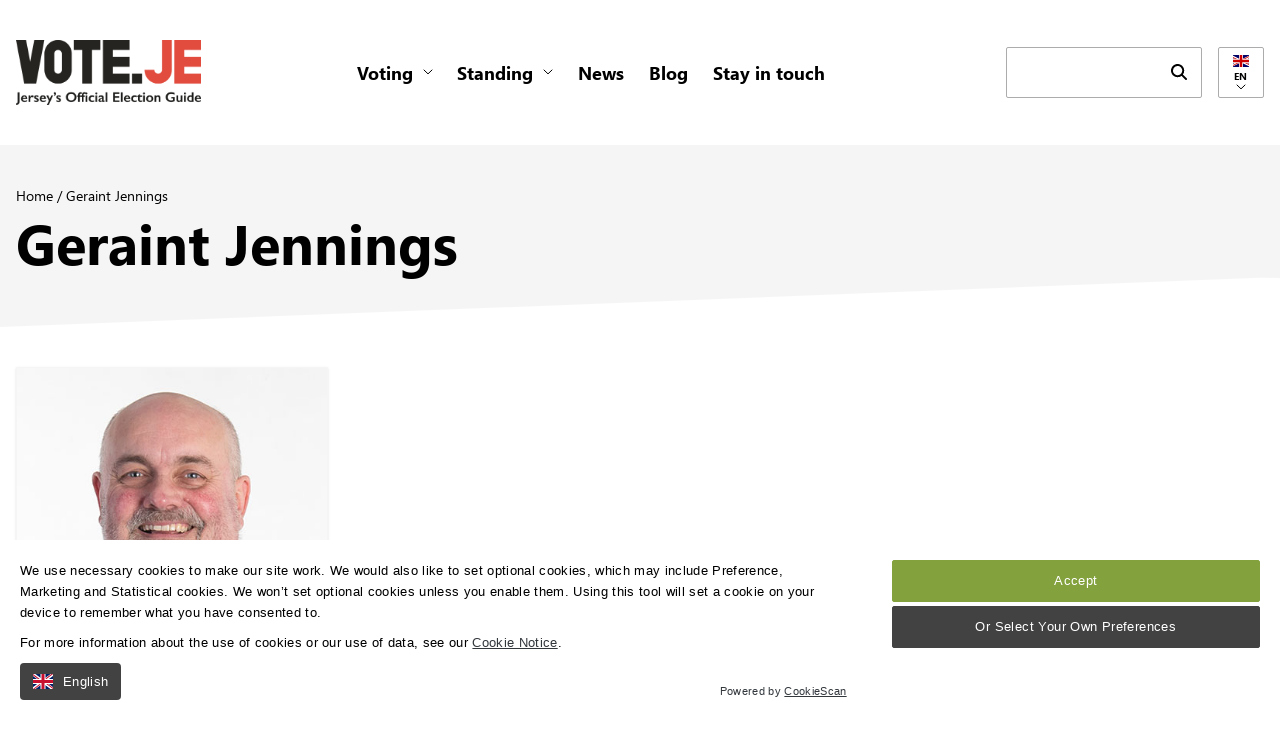

--- FILE ---
content_type: text/html; charset=UTF-8
request_url: https://www.vote.je/candidates/2018/geraint-jennings/
body_size: 18948
content:
<!DOCTYPE html>
<html lang="en">
<head>
  <meta charset="UTF-8">
  <meta name="viewport" content="width=device-width, initial-scale=1.0">
  <link rel="dns-prefetch" href="https://use.typekit.net">
  <link rel="stylesheet" href="https://use.typekit.net/bzr5lbr.css">

  <link rel="apple-touch-icon" sizes="180x180" href="https://www.vote.je/wp-content/themes/voteje/dist/img/apple-touch-icon.png">
    <link rel="manifest" href="https://www.vote.je/wp-content/themes/voteje/dist/img/site.webmanifest">
  <link rel="mask-icon" href="https://www.vote.je/wp-content/themes/voteje/dist/img/safari-pinned-tab.svg" color="#e65749">
  <meta name="msapplication-TileColor" content="#ffffff">
  <meta name="theme-color" content="#ffffff">
   
  <meta name="uri-translation" content="on" /><link rel="alternate" hreflang="en" href="https://www.vote.je/candidates/2018/geraint-jennings/" />
<link rel="alternate" hreflang="fr" href="https://www.vote.je/fr/candidates/2018/geraint-jennings/" />
<link rel="alternate" hreflang="pl" href="https://www.vote.je/pl/candidates/2018/geraint-jennings/" />
<link rel="alternate" hreflang="pt" href="https://www.vote.je/pt/candidates/2018/geraint-jennings/" />
<link rel="alternate" hreflang="ro" href="https://www.vote.je/ro/candidates/2018/geraint-jennings/" />

<!-- Search Engine Optimization by Rank Math PRO - https://rankmath.com/ -->
<title>Geraint Jennings | Vote.je</title>
<meta name="robots" content="follow, index, max-snippet:-1, max-video-preview:-1, max-image-preview:large"/>
<link rel="canonical" href="https://www.vote.je/candidates/2018/geraint-jennings/" />
<meta property="og:locale" content="en_GB" />
<meta property="og:type" content="article" />
<meta property="og:title" content="Geraint Jennings | Vote.je" />
<meta property="og:url" content="https://www.vote.je/candidates/2018/geraint-jennings/" />
<meta property="og:site_name" content="Vote.je" />
<meta property="article:publisher" content="https://www.facebook.com/voteje/" />
<meta property="og:updated_time" content="2023-06-22T12:01:36+01:00" />
<meta property="og:image" content="https://www.vote.je/wp-content/uploads/2022/05/vote.je-OG-fallback.png" />
<meta property="og:image:secure_url" content="https://www.vote.je/wp-content/uploads/2022/05/vote.je-OG-fallback.png" />
<meta property="og:image:width" content="1200" />
<meta property="og:image:height" content="630" />
<meta property="og:image:alt" content="Geraint Jennings" />
<meta property="og:image:type" content="image/png" />
<meta name="twitter:card" content="summary_large_image" />
<meta name="twitter:title" content="Geraint Jennings | Vote.je" />
<meta name="twitter:site" content="@Voteje" />
<meta name="twitter:creator" content="@Voteje" />
<meta name="twitter:image" content="https://www.vote.je/wp-content/uploads/2022/05/vote.je-OG-fallback.png" />
<script type="application/ld+json" class="rank-math-schema-pro">{"@context":"https://schema.org","@graph":[{"@type":"BreadcrumbList","@id":"https://www.vote.je/candidates/2018/geraint-jennings/#breadcrumb","itemListElement":[{"@type":"ListItem","position":"1","item":{"@id":"https://www.vote.je","name":"Home"}},{"@type":"ListItem","position":"2","item":{"@id":"https://www.vote.je/candidates/2018/geraint-jennings/","name":"Geraint Jennings"}}]}]}</script>
<!-- /Rank Math WordPress SEO plugin -->

<link rel='dns-prefetch' href='//banner.cookiescan.com' />
<style id='wp-img-auto-sizes-contain-inline-css' type='text/css'>
img:is([sizes=auto i],[sizes^="auto," i]){contain-intrinsic-size:3000px 1500px}
/*# sourceURL=wp-img-auto-sizes-contain-inline-css */
</style>
<style id='classic-theme-styles-inline-css' type='text/css'>
/*! This file is auto-generated */
.wp-block-button__link{color:#fff;background-color:#32373c;border-radius:9999px;box-shadow:none;text-decoration:none;padding:calc(.667em + 2px) calc(1.333em + 2px);font-size:1.125em}.wp-block-file__button{background:#32373c;color:#fff;text-decoration:none}
/*# sourceURL=/wp-includes/css/classic-themes.min.css */
</style>
<link rel='stylesheet' id='dotdigital-for-wordpress-css' href='https://www.vote.je/wp-content/plugins/dotmailer-sign-up-widget/public/css/dotdigital-wordpress-public.css?ver=7.4.0' type='text/css' media='all' />
<link rel='stylesheet' id='style-bundle-css' href='https://www.vote.je/wp-content/themes/voteje/dist/css/app.css?ver=1764839303' type='text/css' media='all' />
<link rel='stylesheet' id='tablepress-default-css' href='https://www.vote.je/wp-content/plugins/tablepress/css/build/default.css?ver=3.2.6' type='text/css' media='all' />
<script type="text/javascript" src="https://banner.cookiescan.com/js?id=04-962585" id="cookiescan-js"></script>
<script
  src="https://code.jquery.com/jquery-3.7.1.min.js"
  integrity="sha256-/JqT3SQfawRcv/BIHPThkBvs0OEvtFFmqPF/lYI/Cxo="
  crossorigin="anonymous"></script>
<script type="text/javascript" id="google_gtagjs" src="https://www.googletagmanager.com/gtag/js?id=G-WCLSXXZGQE" async="async"></script>
<script type="text/javascript" id="google_gtagjs-inline">
/* <![CDATA[ */
window.dataLayer = window.dataLayer || [];function gtag(){dataLayer.push(arguments);}gtag('js', new Date());gtag('config', 'G-WCLSXXZGQE', {} );
/* ]]> */
</script>
<link rel="icon" href="https://www.vote.je/wp-content/uploads/2024/06/Facebook-Logo-1-130x130.jpg" sizes="32x32" />
<link rel="icon" href="https://www.vote.je/wp-content/uploads/2024/06/Facebook-Logo-1.jpg" sizes="192x192" />
<link rel="apple-touch-icon" href="https://www.vote.je/wp-content/uploads/2024/06/Facebook-Logo-1.jpg" />
<meta name="msapplication-TileImage" content="https://www.vote.je/wp-content/uploads/2024/06/Facebook-Logo-1.jpg" />
		<style type="text/css" id="wp-custom-css">
			.dd-wordpress-success-msg {
    color: #EB6A66;
    margin-top: 15px;
}		</style>
		
  <script nonce="f3bc8453c4">(function(w,d,s,l,i){w[l]=w[l]||[];w[l].push({'gtm.start':
  new Date().getTime(),event:'gtm.js'});var f=d.getElementsByTagName(s)[0],
  j=d.createElement(s),dl=l!='dataLayer'?'&l='+l:'';j.async=true;j.src=
  'https://www.googletagmanager.com/gtm.js?id='+i+dl;f.parentNode.insertBefore(j,f);
  })(window,document,'script','dataLayer','GTM-WVL87R7');</script>
<style id='global-styles-inline-css' type='text/css'>
:root{--wp--preset--aspect-ratio--square: 1;--wp--preset--aspect-ratio--4-3: 4/3;--wp--preset--aspect-ratio--3-4: 3/4;--wp--preset--aspect-ratio--3-2: 3/2;--wp--preset--aspect-ratio--2-3: 2/3;--wp--preset--aspect-ratio--16-9: 16/9;--wp--preset--aspect-ratio--9-16: 9/16;--wp--preset--color--black: #000000;--wp--preset--color--cyan-bluish-gray: #abb8c3;--wp--preset--color--white: #ffffff;--wp--preset--color--pale-pink: #f78da7;--wp--preset--color--vivid-red: #cf2e2e;--wp--preset--color--luminous-vivid-orange: #ff6900;--wp--preset--color--luminous-vivid-amber: #fcb900;--wp--preset--color--light-green-cyan: #7bdcb5;--wp--preset--color--vivid-green-cyan: #00d084;--wp--preset--color--pale-cyan-blue: #8ed1fc;--wp--preset--color--vivid-cyan-blue: #0693e3;--wp--preset--color--vivid-purple: #9b51e0;--wp--preset--gradient--vivid-cyan-blue-to-vivid-purple: linear-gradient(135deg,rgb(6,147,227) 0%,rgb(155,81,224) 100%);--wp--preset--gradient--light-green-cyan-to-vivid-green-cyan: linear-gradient(135deg,rgb(122,220,180) 0%,rgb(0,208,130) 100%);--wp--preset--gradient--luminous-vivid-amber-to-luminous-vivid-orange: linear-gradient(135deg,rgb(252,185,0) 0%,rgb(255,105,0) 100%);--wp--preset--gradient--luminous-vivid-orange-to-vivid-red: linear-gradient(135deg,rgb(255,105,0) 0%,rgb(207,46,46) 100%);--wp--preset--gradient--very-light-gray-to-cyan-bluish-gray: linear-gradient(135deg,rgb(238,238,238) 0%,rgb(169,184,195) 100%);--wp--preset--gradient--cool-to-warm-spectrum: linear-gradient(135deg,rgb(74,234,220) 0%,rgb(151,120,209) 20%,rgb(207,42,186) 40%,rgb(238,44,130) 60%,rgb(251,105,98) 80%,rgb(254,248,76) 100%);--wp--preset--gradient--blush-light-purple: linear-gradient(135deg,rgb(255,206,236) 0%,rgb(152,150,240) 100%);--wp--preset--gradient--blush-bordeaux: linear-gradient(135deg,rgb(254,205,165) 0%,rgb(254,45,45) 50%,rgb(107,0,62) 100%);--wp--preset--gradient--luminous-dusk: linear-gradient(135deg,rgb(255,203,112) 0%,rgb(199,81,192) 50%,rgb(65,88,208) 100%);--wp--preset--gradient--pale-ocean: linear-gradient(135deg,rgb(255,245,203) 0%,rgb(182,227,212) 50%,rgb(51,167,181) 100%);--wp--preset--gradient--electric-grass: linear-gradient(135deg,rgb(202,248,128) 0%,rgb(113,206,126) 100%);--wp--preset--gradient--midnight: linear-gradient(135deg,rgb(2,3,129) 0%,rgb(40,116,252) 100%);--wp--preset--font-size--small: 13px;--wp--preset--font-size--medium: 20px;--wp--preset--font-size--large: 36px;--wp--preset--font-size--x-large: 42px;--wp--preset--spacing--20: 0.44rem;--wp--preset--spacing--30: 0.67rem;--wp--preset--spacing--40: 1rem;--wp--preset--spacing--50: 1.5rem;--wp--preset--spacing--60: 2.25rem;--wp--preset--spacing--70: 3.38rem;--wp--preset--spacing--80: 5.06rem;--wp--preset--shadow--natural: 6px 6px 9px rgba(0, 0, 0, 0.2);--wp--preset--shadow--deep: 12px 12px 50px rgba(0, 0, 0, 0.4);--wp--preset--shadow--sharp: 6px 6px 0px rgba(0, 0, 0, 0.2);--wp--preset--shadow--outlined: 6px 6px 0px -3px rgb(255, 255, 255), 6px 6px rgb(0, 0, 0);--wp--preset--shadow--crisp: 6px 6px 0px rgb(0, 0, 0);}:where(.is-layout-flex){gap: 0.5em;}:where(.is-layout-grid){gap: 0.5em;}body .is-layout-flex{display: flex;}.is-layout-flex{flex-wrap: wrap;align-items: center;}.is-layout-flex > :is(*, div){margin: 0;}body .is-layout-grid{display: grid;}.is-layout-grid > :is(*, div){margin: 0;}:where(.wp-block-columns.is-layout-flex){gap: 2em;}:where(.wp-block-columns.is-layout-grid){gap: 2em;}:where(.wp-block-post-template.is-layout-flex){gap: 1.25em;}:where(.wp-block-post-template.is-layout-grid){gap: 1.25em;}.has-black-color{color: var(--wp--preset--color--black) !important;}.has-cyan-bluish-gray-color{color: var(--wp--preset--color--cyan-bluish-gray) !important;}.has-white-color{color: var(--wp--preset--color--white) !important;}.has-pale-pink-color{color: var(--wp--preset--color--pale-pink) !important;}.has-vivid-red-color{color: var(--wp--preset--color--vivid-red) !important;}.has-luminous-vivid-orange-color{color: var(--wp--preset--color--luminous-vivid-orange) !important;}.has-luminous-vivid-amber-color{color: var(--wp--preset--color--luminous-vivid-amber) !important;}.has-light-green-cyan-color{color: var(--wp--preset--color--light-green-cyan) !important;}.has-vivid-green-cyan-color{color: var(--wp--preset--color--vivid-green-cyan) !important;}.has-pale-cyan-blue-color{color: var(--wp--preset--color--pale-cyan-blue) !important;}.has-vivid-cyan-blue-color{color: var(--wp--preset--color--vivid-cyan-blue) !important;}.has-vivid-purple-color{color: var(--wp--preset--color--vivid-purple) !important;}.has-black-background-color{background-color: var(--wp--preset--color--black) !important;}.has-cyan-bluish-gray-background-color{background-color: var(--wp--preset--color--cyan-bluish-gray) !important;}.has-white-background-color{background-color: var(--wp--preset--color--white) !important;}.has-pale-pink-background-color{background-color: var(--wp--preset--color--pale-pink) !important;}.has-vivid-red-background-color{background-color: var(--wp--preset--color--vivid-red) !important;}.has-luminous-vivid-orange-background-color{background-color: var(--wp--preset--color--luminous-vivid-orange) !important;}.has-luminous-vivid-amber-background-color{background-color: var(--wp--preset--color--luminous-vivid-amber) !important;}.has-light-green-cyan-background-color{background-color: var(--wp--preset--color--light-green-cyan) !important;}.has-vivid-green-cyan-background-color{background-color: var(--wp--preset--color--vivid-green-cyan) !important;}.has-pale-cyan-blue-background-color{background-color: var(--wp--preset--color--pale-cyan-blue) !important;}.has-vivid-cyan-blue-background-color{background-color: var(--wp--preset--color--vivid-cyan-blue) !important;}.has-vivid-purple-background-color{background-color: var(--wp--preset--color--vivid-purple) !important;}.has-black-border-color{border-color: var(--wp--preset--color--black) !important;}.has-cyan-bluish-gray-border-color{border-color: var(--wp--preset--color--cyan-bluish-gray) !important;}.has-white-border-color{border-color: var(--wp--preset--color--white) !important;}.has-pale-pink-border-color{border-color: var(--wp--preset--color--pale-pink) !important;}.has-vivid-red-border-color{border-color: var(--wp--preset--color--vivid-red) !important;}.has-luminous-vivid-orange-border-color{border-color: var(--wp--preset--color--luminous-vivid-orange) !important;}.has-luminous-vivid-amber-border-color{border-color: var(--wp--preset--color--luminous-vivid-amber) !important;}.has-light-green-cyan-border-color{border-color: var(--wp--preset--color--light-green-cyan) !important;}.has-vivid-green-cyan-border-color{border-color: var(--wp--preset--color--vivid-green-cyan) !important;}.has-pale-cyan-blue-border-color{border-color: var(--wp--preset--color--pale-cyan-blue) !important;}.has-vivid-cyan-blue-border-color{border-color: var(--wp--preset--color--vivid-cyan-blue) !important;}.has-vivid-purple-border-color{border-color: var(--wp--preset--color--vivid-purple) !important;}.has-vivid-cyan-blue-to-vivid-purple-gradient-background{background: var(--wp--preset--gradient--vivid-cyan-blue-to-vivid-purple) !important;}.has-light-green-cyan-to-vivid-green-cyan-gradient-background{background: var(--wp--preset--gradient--light-green-cyan-to-vivid-green-cyan) !important;}.has-luminous-vivid-amber-to-luminous-vivid-orange-gradient-background{background: var(--wp--preset--gradient--luminous-vivid-amber-to-luminous-vivid-orange) !important;}.has-luminous-vivid-orange-to-vivid-red-gradient-background{background: var(--wp--preset--gradient--luminous-vivid-orange-to-vivid-red) !important;}.has-very-light-gray-to-cyan-bluish-gray-gradient-background{background: var(--wp--preset--gradient--very-light-gray-to-cyan-bluish-gray) !important;}.has-cool-to-warm-spectrum-gradient-background{background: var(--wp--preset--gradient--cool-to-warm-spectrum) !important;}.has-blush-light-purple-gradient-background{background: var(--wp--preset--gradient--blush-light-purple) !important;}.has-blush-bordeaux-gradient-background{background: var(--wp--preset--gradient--blush-bordeaux) !important;}.has-luminous-dusk-gradient-background{background: var(--wp--preset--gradient--luminous-dusk) !important;}.has-pale-ocean-gradient-background{background: var(--wp--preset--gradient--pale-ocean) !important;}.has-electric-grass-gradient-background{background: var(--wp--preset--gradient--electric-grass) !important;}.has-midnight-gradient-background{background: var(--wp--preset--gradient--midnight) !important;}.has-small-font-size{font-size: var(--wp--preset--font-size--small) !important;}.has-medium-font-size{font-size: var(--wp--preset--font-size--medium) !important;}.has-large-font-size{font-size: var(--wp--preset--font-size--large) !important;}.has-x-large-font-size{font-size: var(--wp--preset--font-size--x-large) !important;}
/*# sourceURL=global-styles-inline-css */
</style>
</head>

<body>
  <!-- Google Tag Manager (noscript) -->
  <noscript><iframe src="https://www.googletagmanager.com/ns.html?id=GTM-WVL87R7"
  height="0" width="0" style="display:none;visibility:hidden"></iframe></noscript>
  <!-- End Google Tag Manager (noscript) -->

  <div id="website-sprite" style="display: block; visibility: hidden; height: 0; width: 0;" aria-hidden="true">
<svg style="display: none;" xmlns="http://www.w3.org/2000/svg">
  <symbol id="icon-instagram" viewBox="0 0 20 20" fill="currentColor">
    <path d="M17 1h-14c-1.1 0-2 0.9-2 2v14c0 1.101 0.9 2 2 2h14c1.1 0 2-0.899 2-2v-14c0-1.1-0.9-2-2-2zM9.984 15.523c3.059 0 5.538-2.481 5.538-5.539 0-0.338-0.043-0.664-0.103-0.984h1.581v7.216c0 0.382-0.31 0.69-0.693 0.69h-12.614c-0.383 0-0.693-0.308-0.693-0.69v-7.216h1.549c-0.061 0.32-0.104 0.646-0.104 0.984 0 3.059 2.481 5.539 5.539 5.539zM6.523 9.984c0-1.912 1.55-3.461 3.462-3.461s3.462 1.549 3.462 3.461-1.551 3.462-3.462 3.462c-1.913 0-3.462-1.55-3.462-3.462zM16.307 6h-1.615c-0.382 0-0.692-0.312-0.692-0.692v-1.617c0-0.382 0.31-0.691 0.691-0.691h1.615c0.384 0 0.694 0.309 0.694 0.691v1.616c0 0.381-0.31 0.693-0.693 0.693z"></path>
  </symbol>

  <symbol id="icon-twitter" fill="none" viewBox="0 0 13 11" xmlns="http://www.w3.org/2000/svg">
    <title>Twitter icon</title>
    <path fill-rule="evenodd" clip-rule="evenodd" d="M12.679 1.217a5.218 5.218 0 0 1-1.494.409c.538-.322.949-.83 1.144-1.435a5.213 5.213 0 0 1-1.652.629A2.597 2.597 0 0 0 8.779 0a2.598 2.598 0 0 0-2.535 3.185A7.395 7.395 0 0 1 .884.475a2.593 2.593 0 0 0 .804 3.463 2.602 2.602 0 0 1-1.177-.324c-.028 1.201.836 2.325 2.087 2.576a2.614 2.614 0 0 1-1.175.044 2.604 2.604 0 0 0 2.43 1.8A5.245 5.245 0 0 1 0 9.112a7.372 7.372 0 0 0 3.986 1.165c4.831 0 7.56-4.068 7.394-7.717.51-.364.95-.822 1.299-1.342Z" fill="currentColor" />
  </symbol>

  <symbol id="icon-x" viewBox="0 0 24 24" fill="currentColor">
	<path d="M14.095479,10.316482L22.286354,1h-1.940718l-7.115352,8.087682L7.551414,1H1l8.589488,12.231093L1,23h1.940717  l7.509372-8.542861L16.448587,23H23L14.095479,10.316482z M11.436522,13.338465l-0.871624-1.218704l-6.924311-9.68815h2.981339  l5.58978,7.82155l0.867949,1.218704l7.26506,10.166271h-2.981339L11.436522,13.338465z"></path>
  </symbol>


  <symbol id="icon-twitter-hollow" viewBox="0 0 24 24" fill="currentColor">
    <path d="M20.833 5.262c-0.186 0.242-0.391 0.475-0.616 0.696-0.233 0.232-0.347 0.567-0.278 0.908 0.037 0.182 0.060 0.404 0.061 0.634 0 5.256-2.429 8.971-5.81 10.898-2.647 1.509-5.938 1.955-9.222 1.12 1.245-0.361 2.46-0.921 3.593-1.69 0.147-0.099 0.273-0.243 0.352-0.421 0.224-0.505-0.003-1.096-0.508-1.32-2.774-1.233-4.13-2.931-4.769-4.593-0.417-1.084-0.546-2.198-0.52-3.227 0.021-0.811 0.138-1.56 0.278-2.182 0.394 0.343 0.803 0.706 1.235 1.038 2.051 1.577 4.624 2.479 7.395 2.407 0.543-0.015 0.976-0.457 0.976-1v-1.011c-0.002-0.179 0.009-0.357 0.034-0.533 0.113-0.806 0.504-1.569 1.162-2.141 0.725-0.631 1.636-0.908 2.526-0.846s1.753 0.463 2.384 1.188c0.252 0.286 0.649 0.416 1.033 0.304 0.231-0.067 0.463-0.143 0.695-0.228zM22.424 2.183c-0.74 0.522-1.523 0.926-2.287 1.205-0.931-0.836-2.091-1.302-3.276-1.385-1.398-0.097-2.836 0.339-3.977 1.332-1.036 0.901-1.652 2.108-1.83 3.372-0.037 0.265-0.055 0.532-0.054 0.8-1.922-0.142-3.693-0.85-5.15-1.97-0.775-0.596-1.462-1.309-2.034-2.116-0.32-0.45-0.944-0.557-1.394-0.237-0.154 0.109-0.267 0.253-0.335 0.409 0 0-0.132 0.299-0.285 0.76-0.112 0.337-0.241 0.775-0.357 1.29-0.163 0.722-0.302 1.602-0.326 2.571-0.031 1.227 0.12 2.612 0.652 3.996 0.683 1.775 1.966 3.478 4.147 4.823-1.569 0.726-3.245 1.039-4.873 0.967-0.552-0.024-1.019 0.403-1.043 0.955-0.017 0.389 0.19 0.736 0.513 0.918 4.905 2.725 10.426 2.678 14.666 0.261 4.040-2.301 6.819-6.7 6.819-12.634-0.001-0.167-0.008-0.33-0.023-0.489 1.006-1.115 1.676-2.429 1.996-3.781 0.127-0.537-0.206-1.076-0.743-1.203-0.29-0.069-0.58-0.003-0.807 0.156z"></path>
  </symbol>

  <symbol id="icon-facebook" fill="none" viewBox="0 0 8 16" xmlns="http://www.w3.org/2000/svg">
    <title>Facebook icon</title>
    <path fill-rule="evenodd" clip-rule="evenodd" d="M7.09 2.684H5.414c-.59 0-.713.241-.713.85v1.474h2.387l-.23 2.585H4.703v7.724H1.608V7.626H0V5.008h1.608V2.946C1.608 1.01 2.646 0 4.948 0h2.141v2.684Z" fill="currentColor" />
  </symbol>

  <symbol id="icon-facebook-hollow" viewBox="0 0 24 24" fill="currentColor">
    <path d="M17 3v2h-2c-0.552 0-1.053 0.225-1.414 0.586s-0.586 0.862-0.586 1.414v3c0 0.552 0.448 1 1 1h2.719l-0.5 2h-2.219c-0.552 0-1 0.448-1 1v7h-2v-7c0-0.552-0.448-1-1-1h-2v-2h2c0.552 0 1-0.448 1-1v-3c0-1.105 0.447-2.103 1.172-2.828s1.723-1.172 2.828-1.172zM18 1h-3c-1.657 0-3.158 0.673-4.243 1.757s-1.757 2.586-1.757 4.243v2h-2c-0.552 0-1 0.448-1 1v4c0 0.552 0.448 1 1 1h2v7c0 0.552 0.448 1 1 1h4c0.552 0 1-0.448 1-1v-7h2c0.466 0 0.858-0.319 0.97-0.757l1-4c0.134-0.536-0.192-1.079-0.728-1.213-0.083-0.021-0.167-0.031-0.242-0.030h-3v-2h3c0.552 0 1-0.448 1-1v-4c0-0.552-0.448-1-1-1z"></path>
  </symbol>

  <symbol id="icon-youtube" fill="none" viewBox="0 0 14 11" xmlns="http://www.w3.org/2000/svg">
    <title>Youtube icon</title>
    <path d="M11.442.107c-2.102-.143-6.785-.143-8.884 0C.285.263.017 1.636 0 5.25c.017 3.608.282 4.987 2.558 5.143 2.1.143 6.782.143 8.884 0 2.273-.155 2.541-1.529 2.558-5.143-.017-3.608-.282-4.987-2.558-5.143ZM5.25 7.583V2.917l4.667 2.329L5.25 7.583Z" fill="currentColor" />
  </symbol>

  <symbol id="icon-youtube-hollow" viewBox="0 0 24 24" fill="currentColor">
    <path d="M21.563 6.637c0.287 1.529 0.448 3.295 0.437 5.125 0.019 1.528-0.123 3.267-0.437 5.021-0.057 0.208-0.15 0.403-0.272 0.575-0.227 0.321-0.558 0.565-0.949 0.675-0.604 0.161-2.156 0.275-3.877 0.341-2.23 0.086-4.465 0.086-4.465 0.086s-2.235 0-4.465-0.085c-1.721-0.066-3.273-0.179-3.866-0.338-0.205-0.057-0.396-0.149-0.566-0.268-0.311-0.22-0.55-0.536-0.67-0.923-0.285-1.526-0.444-3.286-0.433-5.11-0.021-1.54 0.121-3.292 0.437-5.060 0.057-0.208 0.15-0.403 0.272-0.575 0.227-0.321 0.558-0.565 0.949-0.675 0.604-0.161 2.156-0.275 3.877-0.341 2.23-0.085 4.465-0.085 4.465-0.085s2.235 0 4.466 0.078c1.719 0.060 3.282 0.163 3.856 0.303 0.219 0.063 0.421 0.165 0.598 0.299 0.307 0.232 0.538 0.561 0.643 0.958zM23.51 6.177c-0.217-0.866-0.718-1.59-1.383-2.093-0.373-0.282-0.796-0.494-1.249-0.625-0.898-0.22-2.696-0.323-4.342-0.38-2.267-0.079-4.536-0.079-4.536-0.079s-2.272 0-4.541 0.087c-1.642 0.063-3.45 0.175-4.317 0.407-0.874 0.247-1.581 0.77-2.064 1.45-0.27 0.381-0.469 0.811-0.587 1.268-0.006 0.024-0.011 0.049-0.015 0.071-0.343 1.898-0.499 3.793-0.476 5.481-0.012 1.924 0.161 3.831 0.477 5.502 0.006 0.031 0.013 0.062 0.021 0.088 0.245 0.86 0.77 1.567 1.451 2.048 0.357 0.252 0.757 0.443 1.182 0.561 0.879 0.235 2.686 0.347 4.328 0.41 2.269 0.087 4.541 0.087 4.541 0.087s2.272 0 4.541-0.087c1.642-0.063 3.449-0.175 4.317-0.407 0.873-0.247 1.581-0.77 2.063-1.45 0.27-0.381 0.47-0.811 0.587-1.267 0.006-0.025 0.012-0.050 0.015-0.071 0.34-1.884 0.496-3.765 0.476-5.44 0.012-1.925-0.161-3.833-0.477-5.504-0.004-0.020-0.008-0.040-0.012-0.057zM10.75 13.301v-3.102l2.727 1.551zM10.244 15.889l5.75-3.27c0.48-0.273 0.648-0.884 0.375-1.364-0.093-0.164-0.226-0.292-0.375-0.375l-5.75-3.27c-0.48-0.273-1.091-0.105-1.364 0.375-0.090 0.158-0.132 0.33-0.131 0.494v6.54c0 0.552 0.448 1 1 1 0.182 0 0.352-0.049 0.494-0.131z"></path>
  </symbol>

  <symbol id="icon-linkedin" viewBox="0 0 32 32" fill="currentColor">
    <path d="M12 12h5.535v2.837h0.079c0.77-1.381 2.655-2.837 5.464-2.837 5.842 0 6.922 3.637 6.922 8.367v9.633h-5.769v-8.54c0-2.037-0.042-4.657-3.001-4.657-3.005 0-3.463 2.218-3.463 4.509v8.688h-5.767v-18z"></path>
    <path d="M2 12h6v18h-6v-18z"></path>
    <path d="M8 7c0 1.657-1.343 3-3 3s-3-1.343-3-3c0-1.657 1.343-3 3-3s3 1.343 3 3z"></path>
  </symbol>

  <symbol id="icon-linkedin-hollow" viewBox="0 0 24 24" fill="currentColor">
    <path d="M16 7c-1.933 0-3.684 0.785-4.95 2.050s-2.050 3.017-2.050 4.95v7c0 0.552 0.448 1 1 1h4c0.552 0 1-0.448 1-1v-7c0-0.276 0.111-0.525 0.293-0.707s0.431-0.293 0.707-0.293 0.525 0.111 0.707 0.293 0.293 0.431 0.293 0.707v7c0 0.552 0.448 1 1 1h4c0.552 0 1-0.448 1-1v-7c0-1.933-0.785-3.684-2.050-4.95s-3.017-2.050-4.95-2.050zM16 9c1.381 0 2.63 0.559 3.536 1.464s1.464 2.155 1.464 3.536v6h-2v-6c0-0.828-0.337-1.58-0.879-2.121s-1.293-0.879-2.121-0.879-1.58 0.337-2.121 0.879-0.879 1.293-0.879 2.121v6h-2v-6c0-1.381 0.559-2.63 1.464-3.536s2.155-1.464 3.536-1.464zM2 8c-0.552 0-1 0.448-1 1v12c0 0.552 0.448 1 1 1h4c0.552 0 1-0.448 1-1v-12c0-0.552-0.448-1-1-1zM3 10h2v10h-2zM7 4c0-0.828-0.337-1.58-0.879-2.121s-1.293-0.879-2.121-0.879-1.58 0.337-2.121 0.879-0.879 1.293-0.879 2.121 0.337 1.58 0.879 2.121 1.293 0.879 2.121 0.879 1.58-0.337 2.121-0.879 0.879-1.293 0.879-2.121zM5 4c0 0.276-0.111 0.525-0.293 0.707s-0.431 0.293-0.707 0.293-0.525-0.111-0.707-0.293-0.293-0.431-0.293-0.707 0.111-0.525 0.293-0.707 0.431-0.293 0.707-0.293 0.525 0.111 0.707 0.293 0.293 0.431 0.293 0.707z"></path>
  </symbol>

  <symbol id="icon-tiktok" viewBox="0 0 32 32" fill="currentColor">
    <path d="M16.707 0.027c1.747-0.027 3.48-0.013 5.213-0.027 0.107 2.040 0.84 4.12 2.333 5.56 1.493 1.48 3.6 2.16 5.653 2.387v5.373c-1.92-0.067-3.853-0.467-5.6-1.293-0.76-0.347-1.467-0.787-2.16-1.24-0.013 3.893 0.013 7.787-0.027 11.667-0.107 1.867-0.72 3.72-1.8 5.253-1.747 2.56-4.773 4.227-7.88 4.28-1.907 0.107-3.813-0.413-5.44-1.373-2.693-1.587-4.587-4.493-4.867-7.613-0.027-0.667-0.040-1.333-0.013-1.987 0.24-2.533 1.493-4.96 3.44-6.613 2.213-1.92 5.307-2.84 8.2-2.293 0.027 1.973-0.053 3.947-0.053 5.92-1.32-0.427-2.867-0.307-4.027 0.493-0.84 0.547-1.48 1.387-1.813 2.333-0.28 0.68-0.2 1.427-0.187 2.147 0.32 2.187 2.427 4.027 4.667 3.827 1.493-0.013 2.92-0.88 3.693-2.147 0.253-0.44 0.533-0.893 0.547-1.413 0.133-2.387 0.080-4.76 0.093-7.147 0.013-5.373-0.013-10.733 0.027-16.093z"></path>
  </symbol>

  <symbol id="icon-email" viewBox="0 0 20 20" fill="none">
    <path stroke="currentColor" stroke-linecap="round" stroke-linejoin="round" stroke-width="1.5" d="M6.143 10a3.857 3.857 0 1 0 7.714 0 3.857 3.857 0 0 0-7.714 0Z"/><path stroke="currentColor" stroke-linecap="round" stroke-linejoin="round" stroke-width="1.5" d="M13.857 10v1.286a2.571 2.571 0 0 0 5.143 0V10a9 9 0 1 0-3.857 7.387"/>
  </symbol>

  <symbol id="icon-mobile-nav" fill="none" viewBox="0 0 41 13" xmlns="http://www.w3.org/2000/svg">
    <title>Mobile navigation icon</title>
    <rect width="42" height="3" fill="#000" rx="1.5"/>
    <path fill="#000" d="M13 11.5a1.5 1.5 0 0 1 1.5-1.5h26a1.5 1.5 0 0 1 0 3h-26a1.5 1.5 0 0 1-1.5-1.5Z" />
  </symbol>

  <symbol id="icon-close" viewBox="0 0 20 20">
    <title>Close icon</title>
    <path fill="currentColor" d="M2.93 17.070c-1.884-1.821-3.053-4.37-3.053-7.193 0-5.523 4.477-10 10-10 2.823 0 5.372 1.169 7.19 3.050l0.003 0.003c1.737 1.796 2.807 4.247 2.807 6.947 0 5.523-4.477 10-10 10-2.7 0-5.151-1.070-6.95-2.81l0.003 0.003zM4.34 15.66c1.449 1.449 3.45 2.344 5.66 2.344 4.421 0 8.004-3.584 8.004-8.004 0-2.21-0.896-4.211-2.344-5.66v0c-1.449-1.449-3.45-2.344-5.66-2.344-4.421 0-8.004 3.584-8.004 8.004 0 2.21 0.896 4.211 2.344 5.66v0zM14.24 7.17l-2.83 2.83 2.83 2.83-1.41 1.41-2.83-2.83-2.83 2.83-1.41-1.41 2.83-2.83-2.83-2.83 1.41-1.41 2.83 2.83 2.83-2.83 1.41 1.41z"></path>
  </symbol>
  
  <symbol id="icon-chevron" viewBox="0 0 10 6">
    <title>Chevron icon</title>
    <path stroke="currentColor" fill="none" stroke-linecap="round" stroke-linejoin="round" d="M9 1 5 4.866 1 1"/>
  </symbol>

  <symbol id="icon-search" viewBox="0 0 16 16">
    <title>Search icon</title>
    <path fill="currentColor" fill-rule="evenodd" d="M0 6.6C0 2.967 2.967 0 6.6 0c3.634 0 6.6 2.967 6.6 6.6a6.563 6.563 0 0 1-1.28 3.907l3.787 3.787a.998.998 0 1 1-1.413 1.413l-3.787-3.788A6.563 6.563 0 0 1 6.6 13.201C2.967 13.2 0 10.234 0 6.6Zm11.2 0C11.2 4.048 9.153 2 6.6 2A4.585 4.585 0 0 0 2 6.6c0 2.553 2.048 4.6 4.6 4.6 2.553 0 4.6-2.047 4.6-4.6Z" clip-rule="evenodd"/>
  </symbol>

  <symbol id="icon-arrow" viewBox="0 0 22 18" fill="none">
    <title>Arrow icon</title>
    <path d="M21 9H1" stroke="currentColor" stroke-width="1.5" stroke-linecap="round" stroke-linejoin="round"/>
    <path d="M13 17L21 9L13 1" stroke="currentColor" stroke-width="1.5" stroke-linecap="round" stroke-linejoin="round"/>
  </symbol>

  <symbol id="icon-divider" viewBox="0 0 61 5" fill="none">
    <title>Divider</title>
    <rect x="1" width="60" height="4" rx="2" transform="rotate(0.204847 1 0)" fill="url(#paint0_linear_249_8730)"/>
    <defs>
      <linearGradient id="paint0_linear_249_8730" x1="1.28843" y1="4.16218" x2="61.0729" y2="3.7355" gradientUnits="userSpaceOnUse">
      <stop stop-color="#EB6A66"/>
      <stop offset="1" stop-color="#EB6A66" stop-opacity="0"/>
    </linearGradient>
    </defs>
  </symbol>

  <symbol id="icon-tick" viewBox="0 0 30 30" fill="none">
    <title>Tick icon</title>
    <circle cx="15" cy="15" r="15" fill="currentColor"/>
    <path d="M20.625 11.25L12.75 19.125L9.375 15.75" stroke="var(--primary)" stroke-opacity="1" stroke-width="4" stroke-linecap="round" stroke-linejoin="round"/>
  </symbol>

  <symbol id="icon-filter" viewBox="0 0 14 14" fill="none">
    <title>Filter bars icon</title>
    <path stroke="currentColor" stroke-linecap="round" stroke-width="1.5" d="M11.666 5.667v-4M11.666 8.334v4M7 9.667v-8M2.334 4.334v8M2.333 4.334a1.333 1.333 0 1 0 0-2.667 1.333 1.333 0 0 0 0 2.667ZM7 12.334a1.333 1.333 0 1 0 0-2.667 1.333 1.333 0 0 0 0 2.667ZM11.667 8.334a1.333 1.333 0 1 0 0-2.667 1.333 1.333 0 0 0 0 2.667Z"/>
  </symbol>

  <symbol id="icon-quote" viewBox="0 0 19 13" fill="none">
    <title>Quote icon</title>
    <path stroke="currentColor" stroke-linejoin="round" stroke-width="1.5" d="M11 4.5A3.5 3.5 0 0 0 14.5 8l3.5 3.5v-7a3.5 3.5 0 1 0-7 0ZM1 4.5A3.5 3.5 0 0 0 4.5 8L8 11.5v-7a3.5 3.5 0 1 0-7 0Z"/>
  </symbol>

  <symbol id="icon-flag" viewBox="0 0 18 20" fill="none">
    <title>Flag icon</title>
    <path stroke="currentColor" stroke-linecap="round" stroke-linejoin="round" stroke-width="1.5" d="M1 19.11v-17M1 2.111s3-2.5 8 0 8 0 8 0v12s-3 2.5-8 0-8 0-8 0"/>
  </symbol>

  <symbol id="icon-globe" viewBox="0 0 20 20" fill="none">
    <title>Globe icon</title>
    <path stroke="currentColor" stroke-linecap="round" stroke-linejoin="round" stroke-width="1.5" d="M2.753 4.662A8.96 8.96 0 0 0 1 10a8.96 8.96 0 0 0 1.744 5.326A8.987 8.987 0 0 0 10 19a8.987 8.987 0 0 0 7.237-3.65A8.96 8.96 0 0 0 19 10a8.959 8.959 0 0 0-1.743-5.324A8.987 8.987 0 0 0 10 1a8.987 8.987 0 0 0-7.247 3.662Z"/><path stroke="currentColor" stroke-linecap="round" stroke-linejoin="round" stroke-width="1.5" d="M17.257 4.676c-1.226.799-2.225 1.64-2.8 3.028a6 6 0 0 0 0 4.592c.579 1.398 1.588 2.201 2.78 3.055M2.753 4.662c1.225.766 2.226 1.681 2.79 3.042a6 6 0 0 1 0 4.592c-.575 1.389-1.575 2.229-2.799 3.03M19 10H1M10 19V1"/>
  </symbol>
  
  <symbol id="icon-phone" viewBox="0 0 20 20" fill="none">
    <title>Phone icon</title>
    <path stroke="currentColor" stroke-linecap="round" stroke-linejoin="round" stroke-width="1.5" d="M19 17.186v-2.71a1.804 1.804 0 0 0-.43-1.212c-.809-.953-3.585-1.563-4.685-1.329-.858.183-1.458 1.044-2.045 1.63a14.467 14.467 0 0 1-5.43-5.42c.587-.586 1.45-1.185 1.633-2.04.234-1.097-.375-3.856-1.322-4.668A1.812 1.812 0 0 0 5.523 1H2.808c-1.034.001-1.895.929-1.8 1.97C1 11.934 8 19 17.025 18.992c1.046.094 1.978-.77 1.973-1.807ZM12.5 4.5c.737.144 1.469.469 2 1 .531.531.856 1.263 1 2M13 1c1.531.17 2.91.911 4 2 1.09 1.089 1.828 2.469 2 4"/>
  </symbol>

  <symbol id="icon-file" viewBox="0 0 32 32" fill="currentColor">
    <path d="M28.681 7.159c-0.694-0.947-1.662-2.053-2.724-3.116s-2.169-2.030-3.116-2.724c-1.612-1.182-2.393-1.319-2.841-1.319h-15.5c-1.378 0-2.5 1.121-2.5 2.5v27c0 1.378 1.122 2.5 2.5 2.5h23c1.378 0 2.5-1.122 2.5-2.5v-19.5c0-0.448-0.137-1.23-1.319-2.841zM24.543 5.457c0.959 0.959 1.712 1.825 2.268 2.543h-4.811v-4.811c0.718 0.556 1.584 1.309 2.543 2.268zM28 29.5c0 0.271-0.229 0.5-0.5 0.5h-23c-0.271 0-0.5-0.229-0.5-0.5v-27c0-0.271 0.229-0.5 0.5-0.5 0 0 15.499-0 15.5 0v7c0 0.552 0.448 1 1 1h7v19.5z"></path>
    <path d="M23 26h-14c-0.552 0-1-0.448-1-1s0.448-1 1-1h14c0.552 0 1 0.448 1 1s-0.448 1-1 1z"></path>
    <path d="M23 22h-14c-0.552 0-1-0.448-1-1s0.448-1 1-1h14c0.552 0 1 0.448 1 1s-0.448 1-1 1z"></path>
    <path d="M23 18h-14c-0.552 0-1-0.448-1-1s0.448-1 1-1h14c0.552 0 1 0.448 1 1s-0.448 1-1 1z"></path>
  </symbol>

  <symbol id="icon-file-pdf" viewBox="0 0 32 32" fill="currentColor">
    <path d="M26.313 18.421c-0.427-0.42-1.372-0.643-2.812-0.662-0.974-0.011-2.147 0.075-3.38 0.248-0.552-0.319-1.122-0.665-1.568-1.083-1.202-1.122-2.205-2.68-2.831-4.394 0.041-0.16 0.075-0.301 0.108-0.444 0 0 0.677-3.846 0.498-5.146-0.025-0.178-0.040-0.23-0.088-0.369l-0.059-0.151c-0.184-0.425-0.545-0.875-1.111-0.85l-0.341-0.011c-0.631 0-1.146 0.323-1.281 0.805-0.411 1.514 0.013 3.778 0.781 6.711l-0.197 0.478c-0.55 1.34-1.238 2.689-1.846 3.88l-0.079 0.155c-0.639 1.251-1.22 2.313-1.745 3.213l-0.543 0.287c-0.040 0.021-0.97 0.513-1.188 0.645-1.852 1.106-3.079 2.361-3.282 3.357-0.065 0.318-0.017 0.725 0.313 0.913l0.525 0.264c0.228 0.114 0.468 0.172 0.714 0.172 1.319 0 2.85-1.643 4.959-5.324 2.435-0.793 5.208-1.452 7.638-1.815 1.852 1.043 4.129 1.767 5.567 1.767 0.255 0 0.475-0.024 0.654-0.072 0.276-0.073 0.508-0.23 0.65-0.444 0.279-0.42 0.335-0.998 0.26-1.59-0.023-0.176-0.163-0.393-0.315-0.541zM6.614 25.439c0.241-0.658 1.192-1.958 2.6-3.111 0.088-0.072 0.306-0.276 0.506-0.466-1.472 2.348-2.458 3.283-3.106 3.577zM14.951 6.24c0.424 0 0.665 1.069 0.685 2.070s-0.214 1.705-0.505 2.225c-0.241-0.77-0.357-1.984-0.357-2.778 0 0-0.018-1.517 0.177-1.517v0zM12.464 19.922c0.295-0.529 0.603-1.086 0.917-1.677 0.765-1.447 1.249-2.58 1.609-3.511 0.716 1.303 1.608 2.41 2.656 3.297 0.131 0.111 0.269 0.222 0.415 0.333-2.132 0.422-3.974 0.935-5.596 1.558v0zM25.903 19.802c-0.13 0.081-0.502 0.128-0.741 0.128-0.772 0-1.727-0.353-3.066-0.927 0.515-0.038 0.986-0.057 1.409-0.057 0.774 0 1.004-0.003 1.761 0.19s0.767 0.585 0.637 0.667v0z"></path>
    <path d="M28.681 7.159c-0.694-0.947-1.662-2.053-2.724-3.116s-2.169-2.030-3.116-2.724c-1.612-1.182-2.393-1.319-2.841-1.319h-15.5c-1.378 0-2.5 1.121-2.5 2.5v27c0 1.378 1.121 2.5 2.5 2.5h23c1.378 0 2.5-1.122 2.5-2.5v-19.5c0-0.448-0.137-1.23-1.319-2.841v0zM24.543 5.457c0.959 0.959 1.712 1.825 2.268 2.543h-4.811v-4.811c0.718 0.556 1.584 1.309 2.543 2.268v0zM28 29.5c0 0.271-0.229 0.5-0.5 0.5h-23c-0.271 0-0.5-0.229-0.5-0.5v-27c0-0.271 0.229-0.5 0.5-0.5 0 0 15.499-0 15.5 0v7c0 0.552 0.448 1 1 1h7v19.5z"></path>
  </symbol>

  <symbol id="icon-file-word" viewBox="0 0 32 32" fill="currentColor">
    <path d="M19.993 14.872h1.382l-1.594 7.068-2.073-9.938h-3.33l-2.41 9.938-1.807-9.938h-3.481l3.534 15.996h3.401l2.384-9.46 2.133 9.46h3.136l4.051-15.996h-5.326v2.87z"></path>
    <path d="M28.681 7.159c-0.694-0.947-1.662-2.053-2.724-3.116s-2.169-2.030-3.116-2.724c-1.612-1.182-2.393-1.319-2.841-1.319h-15.5c-1.378 0-2.5 1.121-2.5 2.5v27c0 1.378 1.121 2.5 2.5 2.5h23c1.378 0 2.5-1.122 2.5-2.5v-19.5c0-0.448-0.137-1.23-1.319-2.841v0zM24.543 5.457c0.959 0.959 1.712 1.825 2.268 2.543h-4.811v-4.811c0.718 0.556 1.584 1.309 2.543 2.268v0zM28 29.5c0 0.271-0.229 0.5-0.5 0.5h-23c-0.271 0-0.5-0.229-0.5-0.5v-27c0-0.271 0.229-0.5 0.5-0.5 0 0 15.499-0 15.5 0v7c0 0.552 0.448 1 1 1h7v19.5z"></path>
  </symbol>

  <symbol id="icon-file-excel" viewBox="0 0 32 32" fill="currentColor">
    <path d="M19.993 14.872h1.382l-1.594 7.068-2.073-9.938h-3.33l-2.41 9.938-1.807-9.938h-3.481l3.534 15.996h3.401l2.384-9.46 2.133 9.46h3.136l4.051-15.996h-5.326v2.87z"></path>
    <path d="M28.681 7.159c-0.694-0.947-1.662-2.053-2.724-3.116s-2.169-2.030-3.116-2.724c-1.612-1.182-2.393-1.319-2.841-1.319h-15.5c-1.378 0-2.5 1.121-2.5 2.5v27c0 1.378 1.121 2.5 2.5 2.5h23c1.378 0 2.5-1.122 2.5-2.5v-19.5c0-0.448-0.137-1.23-1.319-2.841v0zM24.543 5.457c0.959 0.959 1.712 1.825 2.268 2.543h-4.811v-4.811c0.718 0.556 1.584 1.309 2.543 2.268v0zM28 29.5c0 0.271-0.229 0.5-0.5 0.5h-23c-0.271 0-0.5-0.229-0.5-0.5v-27c0-0.271 0.229-0.5 0.5-0.5 0 0 15.499-0 15.5 0v7c0 0.552 0.448 1 1 1h7v19.5z"></path>
  </symbol>
 
  <symbol id="icon-home" viewBox="0 0 24 24" fill="currentColor">
    <path d="M2.386 8.211c-0.236 0.184-0.386 0.469-0.386 0.789v11c0 0.828 0.337 1.58 0.879 2.121s1.293 0.879 2.121 0.879h14c0.828 0 1.58-0.337 2.121-0.879s0.879-1.293 0.879-2.121v-11c-0.001-0.3-0.134-0.593-0.386-0.789l-9-7c-0.358-0.275-0.861-0.285-1.228 0zM16 21v-9c0-0.552-0.448-1-1-1h-6c-0.552 0-1 0.448-1 1v9h-3c-0.276 0-0.525-0.111-0.707-0.293s-0.293-0.431-0.293-0.707v-10.511l8-6.222 8 6.222v10.511c0 0.276-0.111 0.525-0.293 0.707s-0.431 0.293-0.707 0.293zM10 21v-8h4v8z"></path>
  </symbol>

  <symbol id="icon-map-pin" viewBox="0 0 24 24" fill="currentColor">
    <path d="M22 10c0-2.761-1.12-5.263-2.929-7.071s-4.31-2.929-7.071-2.929-5.263 1.12-7.071 2.929-2.929 4.31-2.929 7.071c0 0.569 0.053 1.128 0.15 1.676 0.274 1.548 0.899 3.004 1.682 4.32 2.732 4.591 7.613 7.836 7.613 7.836 0.331 0.217 0.765 0.229 1.109 0 0 0 4.882-3.245 7.613-7.836 0.783-1.316 1.408-2.772 1.682-4.32 0.098-0.548 0.151-1.107 0.151-1.676zM20 10c0 0.444-0.041 0.887-0.119 1.328-0.221 1.25-0.737 2.478-1.432 3.646-1.912 3.214-5.036 5.747-6.369 6.74-1.398-0.916-4.588-3.477-6.53-6.74-0.695-1.168-1.211-2.396-1.432-3.646-0.077-0.441-0.118-0.884-0.118-1.328 0-2.209 0.894-4.208 2.343-5.657s3.448-2.343 5.657-2.343 4.208 0.894 5.657 2.343 2.343 3.448 2.343 5.657zM16 10c0-1.104-0.449-2.106-1.172-2.828s-1.724-1.172-2.828-1.172-2.106 0.449-2.828 1.172-1.172 1.724-1.172 2.828 0.449 2.106 1.172 2.828 1.724 1.172 2.828 1.172 2.106-0.449 2.828-1.172 1.172-1.724 1.172-2.828zM14 10c0 0.553-0.223 1.051-0.586 1.414s-0.861 0.586-1.414 0.586-1.051-0.223-1.414-0.586-0.586-0.861-0.586-1.414 0.223-1.051 0.586-1.414 0.861-0.586 1.414-0.586 1.051 0.223 1.414 0.586 0.586 0.861 0.586 1.414z"></path>
  </symbol>
</svg>
 </div>

<div 
  id="js-site-overlay"
  aria-hidden="true"
  class="invisible m-up:invisible absolute top-0 left-0 z-10 h-screen w-screen bg-white bg-opacity-90 backdrop-blur">
</div>

<header id="js-site-header">
  <div class="container container--site flex m:flex-row flex-wrap items-center py-40 ms:py-20">
    <div class="inline-flex m:order-1 w-2/12 m:w-1/4 s:w-1/2">
      <a href="/">
	          <img 
	  src="https://www.vote.je/wp-content/uploads/2024/05/VOTEJE-Logo-Sub-Under.png"
	  width="185" 
          height="50"
          class="s:w-[140px]" 
          alt="vote jersey logo" 
        />
        <span class="sr-only">return back to the homepage</span>
      </a>
    </div> 

    <div class="inline-flex justify-center m:order-3 w-7/12 m:w-full px-2">
      

<style>

.nav-primary__item {
  position: relative;
}

.nav-primary__item:hover .nav-primary__link {
  color: var(--accent);
}

.nav-primary__item:hover .sub_menu_new {
  opacity: 1;
  visibility: visible;
}

.sub_menu_new {
  position: absolute;
  left: -20px;
  top: 31px;
  width: 300px;
  padding: 20px;
  background: #fff;
  box-shadow: 2px 2px 15px 0 rgba(0, 0, 0, .1);
  z-index: 999;
  transition: all .2s ease-in-out;

  opacity: 0;
  visibility: hidden;
}

@media (max-width: 1060px) {
.sub_menu_new {
  display: none;
}
}

@media (min-width: 1060px) {
body .nav-primary .nav-panel {
  display: none !important;
}
}
</style>

<ul id="js-nav-primary" class="nav-primary flex m:block items-center" data-testid="nav-primary-top-level">
  <button id="js-mobile-nav-close" data-testid="nav-primary-close" class="hidden m:block w-full pb-20 text-right text-accent">
    <svg width="30" height="30" aria-hidden="true" class="inline-block pointer-events-none">
      <use xlink:href="#icon-close"></use>
    </svg>
    <span class="sr-only">close navigation</span>
  </button>

  
          <li class="inline-col nav-primary__item m:block m:w-full m:pb-20 m:pr-0 m:border-b border-grey-light">
                  <button 
            type="button" 
            class="nav-primary__link inline-flex items-center m:w-full " 
            data-menu-item="2977">
            <span class="m:block m:w-full pointer-events-none">
              Voting            </span>
            <svg 
              width="10" 
              height="6" 
              aria-hidden="true" 
              class="ml-10 pointer-events-none">
              <use xlink:href="#icon-chevron"></use>
            </svg>
          </button>

          <ul class="sub_menu_new">
                                        

                
                                        

                
                                  <li data-menu-child class="relative mb-14 last:mb-0">
                    <a href="https://www.vote.je/elections-in-jersey/" class="text-18 font-bold  hover:text-accent" target="">
                      Elections in Jersey                    </a>
                  </li>
                
                
                                        

                
                                  <li data-menu-child class="relative mb-14 last:mb-0">
                    <a href="https://www.vote.je/voting-in-jersey/district-finder/" class="text-18 font-bold  hover:text-accent" target="">
                      Constituency Finder                    </a>
                  </li>
                
                
                                        

                
                                  <li data-menu-child class="relative mb-14 last:mb-0">
                    <a href="https://www.vote.je/voting-in-jersey/how-to-vote/" class="text-18 font-bold  hover:text-accent" target="">
                      How to Vote                    </a>
                  </li>
                
                
                                        

                
                                  <li data-menu-child class="relative mb-14 last:mb-0">
                    <a href="https://www.vote.je/voting-in-jersey/hustings-2026/" class="text-18 font-bold  hover:text-accent" target="">
                      Hustings                    </a>
                  </li>
                
                
                                        

                
                                  <li data-menu-child class="relative mb-14 last:mb-0">
                    <a href="https://www.vote.je/the-states-assembly/" class="text-18 font-bold  hover:text-accent" target="">
                      About the States Assembly                    </a>
                  </li>
                
                
                                        

                
                                  <li data-menu-child class="relative mb-14 last:mb-0">
                    <a href="https://www.vote.je/previous-elections/" class="text-18 font-bold  hover:text-accent" target="">
                      Previous Elections                    </a>
                  </li>
                
                
                                        

                
                                  <li data-menu-child class="relative mb-14 last:mb-0">
                    <a href="https://www.vote.je/jersey-electoral-authority/" class="text-18 font-bold  hover:text-accent" target="">
                      The Jersey Electoral Authority                    </a>
                  </li>
                
                
                                        

                
                                        

                
                                        

                
                                        

                
                                        

                
                                        

                
                                        

                
                                        

                
                      </ul>
              </li>

        <div 
    data-menu-panel="2977" 
    class="nav-panel hidden absolute !left-0 top-[125px] m:static w-screen m:w-full bg-white transform translate-x-0 m:mb-20 shadow-xxl m:shadow-none">

    <div class="container container--site py-60 m:py-0 m:px-0">
      <div class="inline-col w-2/5 m:hidden pr-30">
                
        
              </div>

      <div class="inline-col w-3/5 m:w-full pl-30 m:pl-0">
        <div class="flex flex-row m:flex-col flex-wrap gap-20">

          
                      
            
                      
                          
                              <li data-menu-child class="relative mb-14 last:mb-0">
                  <a href="https://www.vote.je/elections-in-jersey/" class="text-18 font-bold  hover:text-accent" target="">
                    Elections in Jersey                  </a>

                                  </li>
              
                          
                      
                          
                              <li data-menu-child class="relative mb-14 last:mb-0">
                  <a href="https://www.vote.je/voting-in-jersey/district-finder/" class="text-18 font-bold  hover:text-accent" target="">
                    Constituency Finder                  </a>

                                  </li>
              
                          
                      
                          
                              <li data-menu-child class="relative mb-14 last:mb-0">
                  <a href="https://www.vote.je/voting-in-jersey/how-to-vote/" class="text-18 font-bold  hover:text-accent" target="">
                    How to Vote                  </a>

                                  </li>
              
                          
                      
                          
                              <li data-menu-child class="relative mb-14 last:mb-0">
                  <a href="https://www.vote.je/voting-in-jersey/hustings-2026/" class="text-18 font-bold  hover:text-accent" target="">
                    Hustings                  </a>

                                  </li>
              
                          
                      
                          
                              <li data-menu-child class="relative mb-14 last:mb-0">
                  <a href="https://www.vote.je/the-states-assembly/" class="text-18 font-bold  hover:text-accent" target="">
                    About the States Assembly                  </a>

                                  </li>
              
                          
                      
                          
                              <li data-menu-child class="relative mb-14 last:mb-0">
                  <a href="https://www.vote.je/previous-elections/" class="text-18 font-bold  hover:text-accent" target="">
                    Previous Elections                  </a>

                                  </li>
              
                          
                      
                          
                              <li data-menu-child class="relative mb-14 last:mb-0">
                  <a href="https://www.vote.je/jersey-electoral-authority/" class="text-18 font-bold  hover:text-accent" target="">
                    The Jersey Electoral Authority                  </a>

                                  </li>
              
                          
                      
            
                      
            
                      
            
                      
            
                      
            
                      
            
                      
            
                      
            
                  </div>
      </div>
    </div>

  </div>

      
      
      
      
      
      
      
      
          <li class="inline-col nav-primary__item m:block m:w-full m:pb-20 m:pr-0 m:border-b border-grey-light">
                  <button 
            type="button" 
            class="nav-primary__link inline-flex items-center m:w-full " 
            data-menu-item="2978">
            <span class="m:block m:w-full pointer-events-none">
              Standing            </span>
            <svg 
              width="10" 
              height="6" 
              aria-hidden="true" 
              class="ml-10 pointer-events-none">
              <use xlink:href="#icon-chevron"></use>
            </svg>
          </button>

          <ul class="sub_menu_new">
                                        

                
                                        

                
                                        

                
                                        

                
                                        

                
                                        

                
                                        

                
                                        

                
                                        

                
                                        

                
                                  <li data-menu-child class="relative mb-14 last:mb-0">
                    <a href="https://www.vote.je/standing/" class="text-18 font-bold  hover:text-accent" target="">
                      Essential Guide to Standing for Election                    </a>
                  </li>
                
                
                                        

                
                                  <li data-menu-child class="relative mb-14 last:mb-0">
                    <a href="https://www.vote.je/what-does-a-states-member-do/" class="text-18 font-bold  hover:text-accent" target="">
                      What does a States Member do?                    </a>
                  </li>
                
                
                                        

                
                                  <li data-menu-child class="relative mb-14 last:mb-0">
                    <a href="https://www.vote.je/jersey-electoral-authority/" class="text-18 font-bold  hover:text-accent" target="">
                      The Jersey Electoral Authority                    </a>
                  </li>
                
                
                                        

                
                                  <li data-menu-child class="relative mb-14 last:mb-0">
                    <a href="https://www.vote.je/the-states-assembly/" class="text-18 font-bold  hover:text-accent" target="">
                      About the States Assembly                    </a>
                  </li>
                
                
                                        

                
                                        

                
                                        

                
                      </ul>
              </li>

        <div 
    data-menu-panel="2978" 
    class="nav-panel hidden absolute !left-0 top-[125px] m:static w-screen m:w-full bg-white transform translate-x-0 m:mb-20 shadow-xxl m:shadow-none">

    <div class="container container--site py-60 m:py-0 m:px-0">
      <div class="inline-col w-2/5 m:hidden pr-30">
                
        
              </div>

      <div class="inline-col w-3/5 m:w-full pl-30 m:pl-0">
        <div class="flex flex-row m:flex-col flex-wrap gap-20">

          
                      
            
                      
            
                      
            
                      
            
                      
            
                      
            
                      
            
                      
            
                      
            
                      
                          
                              <li data-menu-child class="relative mb-14 last:mb-0">
                  <a href="https://www.vote.je/standing/" class="text-18 font-bold  hover:text-accent" target="">
                    Essential Guide to Standing for Election                  </a>

                                  </li>
              
                          
                      
                          
                              <li data-menu-child class="relative mb-14 last:mb-0">
                  <a href="https://www.vote.je/what-does-a-states-member-do/" class="text-18 font-bold  hover:text-accent" target="">
                    What does a States Member do?                  </a>

                                  </li>
              
                          
                      
                          
                              <li data-menu-child class="relative mb-14 last:mb-0">
                  <a href="https://www.vote.je/jersey-electoral-authority/" class="text-18 font-bold  hover:text-accent" target="">
                    The Jersey Electoral Authority                  </a>

                                  </li>
              
                          
                      
                          
                              <li data-menu-child class="relative mb-14 last:mb-0">
                  <a href="https://www.vote.je/the-states-assembly/" class="text-18 font-bold  hover:text-accent" target="">
                    About the States Assembly                  </a>

                                  </li>
              
                          
                      
            
                      
            
                      
            
                  </div>
      </div>
    </div>

  </div>

      
      
      
      
      
          <li class="inline-col nav-primary__item m:block m:w-full m:pb-20 m:pr-0 m:border-b border-grey-light">
        
          <a href="/news" class="nav-primary__link " title="">
            News          </a>
              </li>

      
      
          <li class="inline-col nav-primary__item m:block m:w-full m:pb-20 m:pr-0 m:border-b border-grey-light">
        
          <a href="/blog/" class="nav-primary__link " title="">
            Blog          </a>
              </li>

      
      
          <li class="inline-col nav-primary__item m:block m:w-full m:pb-20 m:pr-0 m:border-b border-grey-light">
        
          <a href="https://www.vote.je/stay-in-touch/" class="nav-primary__link " title="">
            Stay in touch          </a>
              </li>

      
      </ul>
    </div>

    <nav class="inline-flex justify-end m:order-2 w-3/12 m:w-3/4 s:w-1/2">
      
<div class="flex items-center mr-16">
  <button 
    type="button" 
    class="js-site-search-toggle hidden ms:block h-full py-[7px] px-14 border border-[#ACACAC] hover:border-black rounded-sm">
    <span class="sr-only">Toggle search bar</span>
    <svg width="16" height="16" aria-hidden="true" class="pointer-events-none">
      <use xlink:href="#icon-search"></use>
    </svg>
  </button>

  <form action="https://www.vote.je" class="ms:hidden flex h-full border border-[#ACACAC] focus-within:border-accent rounded-sm">
    <input 
      aria-label="keyword search field" 
      type="text" 
      class="w-[150px] h-[46px] !border-0" 
      value="" 
      name="s" />
    
    <button type="submit" class="h-full px-14 !border-0 hover:text-accent">
      <span class="sr-only">Submit search form</span>
      <svg width="16" height="16" aria-hidden="true" class="pointer-events-none">
        <use xlink:href="#icon-search"></use>
      </svg>
    </button>
  </form>
</div><div class="gtranslate_wrapper" id="gt-wrapper-82034824"></div>
<script>
// Function to transform the language switcher
function transformLanguageSwitcher() {
  // Get the original container
  const originalContainer = document.querySelector('.gtranslate_wrapper');
  if (!originalContainer) return;
  
  // Get all language links
  const languageLinks = originalContainer.querySelectorAll('.glink');
  if (!languageLinks.length) return;
  
  // Find the current language (has class gt-current-lang)
  const currentLangLink = originalContainer.querySelector('.gt-current-lang');
  
  // Create new container to replace the original one
  const newContainer = document.createElement('div');
  newContainer.className = originalContainer.className;
  newContainer.id = originalContainer.id;
  
  // Create button for selected language
  const button = document.createElement('button');
  button.type = 'button';
  button.dataset.testid = 'lang-switcher-btn';
  button.id = 'js-lang-switcher-btn-gt';
  button.className = 'flex flex-col items-center py-[7px] px-14 border border-[#ACACAC] hover:border-black rounded-sm';
  
  // Extract current language data
  const currentLangImg = currentLangLink.querySelector('img');
  const currentLangText = currentLangLink.querySelector('span').textContent;
  
  // Create image element for the button
  const buttonImg = document.createElement('img');
  buttonImg.src = currentLangImg.src;
  buttonImg.alt = `${currentLangText} flag icon`;
  buttonImg.className = 'mb-2 pointer-events-none';
  buttonImg.width = 16;
  buttonImg.height = 11;
  
  // Create language label
  const labelSpan = document.createElement('span');
  labelSpan.id = 'label-lang-switcher';
  labelSpan.className = 'block text-10 uppercase font-bold pointer-events-none';
  // Extract first two letters of language name and make uppercase
  labelSpan.textContent = currentLangText.substring(0, 2).toUpperCase();
  
  // Create SVG icon
  const svg = document.createElementNS('http://www.w3.org/2000/svg', 'svg');
  svg.setAttribute('width', '10');
  svg.setAttribute('height', '6');
  svg.setAttribute('aria-hidden', 'true');
  svg.className = 'block pointer-events-none';
  
  const use = document.createElementNS('http://www.w3.org/2000/svg', 'use');
  use.setAttributeNS('http://www.w3.org/1999/xlink', 'xlink:href', '#icon-chevron');
  svg.appendChild(use);
  
  // Append elements to button
  button.appendChild(buttonImg);
  button.appendChild(labelSpan);
  button.appendChild(svg);
  
  // Create dropdown list
  const dropdownList = document.createElement('ul');
  dropdownList.id = 'js-lang-switcher-dd';
  dropdownList.dataset.testid = 'lang-switcher-dd';
  dropdownList.className = 'absolute z-10 right-0 bg-white p-20 pb-10 w-[140px] shadow-md hidden';
  
  // Add other languages to dropdown
  languageLinks.forEach(link => {
    // Skip current language
    if (link.classList.contains('gt-current-lang')) return;
    
    const listItem = document.createElement('li');
    listItem.dataset.testid = 'lang-switcher-dd-item';
    listItem.className = 'group mb-10 last:mb-0';
    
    const langLink = document.createElement('a');
    langLink.href = link.href;
    langLink.className = 'flex items-center group-hover:text-accent';
    
    const imgSrc = link.querySelector('img').src;
    const langName = link.querySelector('span').textContent;
    
    const langImg = document.createElement('img');
    langImg.src = imgSrc;
    langImg.alt = `${langName} flag icon`;
    langImg.width = 16;
    langImg.height = 11;
    
    const langSpan = document.createElement('span');
    langSpan.className = 'text-12 uppercase ml-10';
    langSpan.textContent = langName;
    
    langLink.appendChild(langImg);
    langLink.appendChild(langSpan);
    listItem.appendChild(langLink);
    dropdownList.appendChild(listItem);
  });
  
  // Create SR-only close button
  const srOnlyItem = document.createElement('li');
  srOnlyItem.className = 'sr-only focus:not-sr-only';
  
  const closeButton = document.createElement('button');
  closeButton.onclick = function() { 
    window.langSwitcher && window.langSwitcher.handleToggle();
  };
  closeButton.textContent = 'close language dialog';
  
  srOnlyItem.appendChild(closeButton);
  dropdownList.appendChild(srOnlyItem);


   // Add "Powered by GT" text at the bottom of dropdown
  const poweredByItem = document.createElement('li');
  poweredByItem.className = 'text-center mt-15 pt-10 text-10 text-gray-500 border-t border-gray-200';
  poweredByItem.textContent = 'Translated by Google';
  dropdownList.appendChild(poweredByItem);
  
  // Add everything to the container
  newContainer.appendChild(button);
  newContainer.appendChild(dropdownList);
  
  // Replace the original container with the new one
  originalContainer.parentNode.replaceChild(newContainer, originalContainer);
  
  // Add event listener to toggle dropdown
  button.addEventListener('click', function() {
    const isHidden = dropdownList.classList.contains('hidden');
    
    if (isHidden) {
      // If hidden, remove the class to show it
      dropdownList.classList.remove('hidden');
    } else {
      // If visible, add the class to hide it
      dropdownList.classList.add('hidden');
    }
  });
}

// Initialize the transformation when DOM is loaded
document.addEventListener('DOMContentLoaded', transformLanguageSwitcher);

// If you need to run it immediately (if DOM is already loaded)
if (document.readyState === 'complete' || document.readyState === 'interactive') {
  transformLanguageSwitcher();
}
</script>

      <button data-testid="nav-primary-toggle" type="button" id="js-mobile-nav-open" class="hidden m:!block ml-20">
        <svg width="42" height="13" aria-hidden="true" class="pointer-events-none">
          <use xlink:href="#icon-mobile-nav"></use>
        </svg>
        <span class="sr-only">Toggle navigation</span>
      </button>
    </nav>    
  </div>

  
<div 
  id="js-mobile-search-wrapper" 
  class="hidden m-up:hidden w-[calc(100%-32px)] p-20 fixed left-1/2 top-[40px] -translate-x-1/2 z-40 bg-white rounded-lg shadow-md">
  <div class="flex items-center justify-end">
    <form action="https://www.vote.je" class="w-full flex mr-20 border border-[#ACACAC] rounded-sm focus-within:border-accent">
      <input id="js-mobile-search-input" type="text" class="w-full !border-0" value="" name="s" />
      
      <button type="submit" class="flex-grow-0 px-14 !border-0 hover:text-accent">
        <span class="sr-only">Submit search form</span>
        <svg width="16" height="16" aria-hidden="true" class="pointer-events-none">
          <use xlink:href="#icon-search"></use>
        </svg>
      </button>
    </form>

    <button type="button" class="js-site-search-toggle w-[25px] text-right text-accent">
      <svg width="22" height="22" aria-hidden="true" class="inline-block pointer-events-none">
        <use xlink:href="#icon-close"></use>
      </svg>
      <span class="sr-only">close navigation</span>
    </button>
  </div>
</div>
</header>

<section class="relative py-40 theme-grey-muted bg-primary bg-no-repeat bg-cover slanted">
  <div class="container container--medium flex items-center">
    <div class="s:w-full">
      <div class="s:mb-16">
        
          <div class="prose-p:mb-0 prose-p:text-14 prose-p:text-current prose-a:!text-current hover:prose-a:!text-current hover:prose-a:no-underline">
        <nav aria-label="breadcrumbs" class="rank-math-breadcrumb"><p><a href="https://www.vote.je">Home</a><span class="separator"> / </span><span class="last">Geraint Jennings</span></p></nav>      </div>
          </div>

              <h1 class="mb-10 pb-0">Geraint Jennings</h1>
      
      
          </div>
  </div>
</section>

<div id='js-contents'><x-contents></x-contents></div>
<div class="py-40">
  <div class="container container--site">
    <aside class="inline-col w-1/4 m:w-1/3 ms:w-full mb-40">
      
<figure class="flex flex-col group bg-inverse rounded-b-lg overflow-hidden shadow border border-grey-light mb-40" data-testid="profile-card">
  <div class="relative">
                  <img 
          src="https://www.vote.je/wp-content/uploads/2022/12/2018-Geraint-Jennings-18.jpg" 
          alt=""
          loading="lazy" 
        />
          
      </div>

  <figcaption class="">
    <div class="p-20">
      <h5 class="mb-16" data-testid="profile-card-heading">
                                </h5>
        
      
              
    <ul class="text-theme-text hover:prose-a:text-theme-hover prose-a:underline hover:prose-a:underline">

      
      
              <li class="flex items-center mb-14">
          <svg width="20" height="20" aria-hidden="true" class="mr-14 flex-shrink-0">
            <use xlink:href="#icon-flag"></use>
          </svg>
          <a href="">
            Independent          </a>
        </li>
      
      
      
      
      
      
      
      
      
      
          </ul>
          </div>
  </figcaption>
</figure><div id='js-avatar-list'> </div>  <div class="mb-20">
    <h5 class="mb-10 s:text-18">Criminal Convictions</h5>
    
          <p class="text-16">No previous convictions</p>
      </div>

<div class="">
  <h5 class="mb-20 s:text-18">Share This Page</h5>
  <ul class="flex items-end ">
    <li class="group inline-col mr-14">
      <a 
        href="https://twitter.com/intent/tweet?text=Geraint+Jennings+on+%40Voteje+-+https%3A%2F%2Fwww.vote.je%2Fcandidates%2F2018%2Fgeraint-jennings%2F" 
        target="_blank" 
        rel="noopener noreferrer"
        data-tippy-content="Share on X (Twitter)" 
        class="block bg-grey-light p-16 rounded-full">
        <svg width="16" height="18" class="group-hover:text-theme-hover">
          <use xlink:href="#icon-x"></use>
        </svg>
        <span class="sr-only">Share on X/Twitter</span>
      </a>
    </li>

    <li class="group inline-col mr-14">
      <a 
        href="https://www.facebook.com/sharer/sharer.php?u=https%3A%2F%2Fwww.vote.je%2Fcandidates%2F2018%2Fgeraint-jennings%2F" 
        target="_blank" 
        rel="noopener noreferrer"
        data-tippy-content="Share on Facebook" 
        class="block bg-grey-light p-16 rounded-full">
        <svg width="16" height="16" class="group-hover:text-theme-hover">
          <use xlink:href="#icon-facebook"></use>
        </svg>
        <span class="sr-only">Share on Facebook</span>
      </a>
    </li>

    <li class="group inline-col">
      <a 
        href="https://www.linkedin.com/shareArticle?mini=true&url=https%3A%2F%2Fwww.vote.je%2Fcandidates%2F2018%2Fgeraint-jennings%2F" 
        target="_blank" 
        rel="noopener noreferrer"
        data-tippy-content="Share on Linkedin" 
        class="block bg-grey-light p-16 rounded-full">
        <svg width="17" height="17" class="group-hover:text-theme-hover">
          <use xlink:href="#icon-linkedin"></use>
        </svg>
        <span class="sr-only">Share on Linkedin</span>
      </a>
    </li>

  </ul>
</div>
    </aside>
    
    <div class="main-content inline-col w-3/4 m:w-2/3 ms:w-full pl-80 ms:pl-0 m:pl-60">
              <div class="embed mb-40">
          <iframe width="560" height="315" src="https://www.youtube.com/embed/fOLeZK8QGYk" title="YouTube video player" frameborder="0" allow="accelerometer; autoplay; clipboard-write; encrypted-media; gyroscope; picture-in-picture" allowfullscreen></iframe>        </div>
      
      <p>I believe in a balance of healthy environment, strong economy, and everyday opportunity. Everyone, whether living in Town or countryside, deserves quality of life.</p>
<p><strong>Environment &amp; planning<br />
</strong>We must protect our countryside while improving our Town environment. Urban air quality must be tackled. Electric vehicles will be part of the solution: sufficient off-street park &amp; charge infrastructure will avoid cluttering streets.</p>
<p>There must be predictability of population to plan effectively, sustainably and fairly: for housing, schools, transport, health, open space, and other resources and services.</p>
<p>We currently consume too much electricity from nuclear sources, instead of renewables such as solar and tidal. I oppose nuclear developments on our neighbouring coast.</p>
<p><strong>Economy<br />
</strong>To secure finance, tourism and agriculture and develop new sectors as we diversify our economy, we need reliable, regular and diverse transport links: working with mainland Normandy to promote trade, as well as looking to Guernsey, the UK, and partners around the world.</p>
<p>The tax system must adapt. Each business sector should pay a fair share, whether locally-owned or not.</p>
<p>Policies should favour the growth of small local businesses into successful larger ones, with incubator schemes to encourage innovative start-ups.</p>
<p><strong>Local government<br />
</strong>I have long campaigned for a modernised elected body, with a clear and understandable system of electing members, to take on the challenges the Parish will face in decades to come. New legislation will define the powers of this enhanced municipal body. By-law making powers should be delegated by the States to Saint Helier, so that elected municipal representatives can implement decisions that residents and businesses expect. Ministers should set strategy and work constructively with the Parish, while Deputies should support the Parish’s capability to put routine decisions into effect.</p>
<p><strong>Transport<br />
</strong>Our streets and roads must be safe to walk and cycle around; long-awaited safe routes to schools must be a priority. A Town bus service should link car parks, the markets, the new hospital, and residential areas. Approval has been granted to dense residential development with too little car parking; peripheral car parks should be planned to provide a balance of parking, for both residents and commuters, and greener streets with more trees, pavements, bus stops, cycle routes, and play zones.</p>
<p><strong>Global Jersey<br />
</strong>Jersey’s international identity has been developing and, following Brexit, will further evolve. Our special link with the UK, based on mutual advantage and respect, should be enhanced by a higher status in the Commonwealth, autonomous global trading relationships, targeted overseas aid, and international recognition of Jersey’s self-governing identity.</p>
<p>To bring legislation into effect more efficiently, it should be agreed with the Crown that Jersey laws of an uncontroversial nature may be assented to by the Lieutenant-Governor.</p>
<p><strong>Education<br />
</strong>Education is integral to the community, but must develop contacts to the wider economy. School facilities should be used most cost-efficiently to serve the whole community. Ministerial reorganisation has split education from culture; however heritage and arts should be at the heart of learning to support the development of the creative economy.</p>
    </div>
  </div>

  <main id="js-main-content">
    <div>
          </div>
  </main>
</div>

<footer class="py-60 bg-[#EDEDED]">
  <div class="container container--site text-center">
    <a href="/" class="inline-block mb-24">
	      <img 
	src="https://www.vote.je/wp-content/uploads/2024/05/VOTEJE-Logo-Sub-Under.png"
        alt="vote jersey logo"
        width="225" 
        height="70" 
        class="m:w-[170px] s:w-[120px]"
      />
      <span class="sr-only">return back to the homepage</span>
    </a>

    <ul class="flex items-center justify-center w-full mb-40 prose-li:inline-block prose-li:mr-24   last:prose-li:mr-0 prose-li:text-accent hover:prose-li:text-theme-text">
      <li>
        <a href="https://www.instagram.com/vote.je/" target="_blank" rel="noopener noreferrer">
          <svg width="20" height="20" aria-hidden="true">
            <use xlink:href="#icon-instagram"></use>
          </svg>
          <span class="sr-only">Instagram profile</span>
        </a>
      </li>

      <li>
        <a href="https://twitter.com/Voteje" target="_blank" rel="noopener noreferrer">
          <svg width="20" height="16" aria-hidden="true">
            <use xlink:href="#icon-x"></use>
          </svg>
          <span class="sr-only">Twitter profile</span>
        </a>
      </li>

      <li>
        <a href="https://www.facebook.com/voteje/" aria-hidden="true" target="_blank" rel="noopener noreferrer">
          <svg width="10" height="18">
            <use xlink:href="#icon-facebook"></use>
          </svg>
          <span class="sr-only">Facebook profile</span>
        </a>
      </li>

      <li>
        <a href="https://www.youtube.com/channel/UCgOeAhYE9au2L38xnu4AehA" target="_blank" rel="noopener noreferrer">
          <svg width="21" height="21" aria-hidden="true">
            <use xlink:href="#icon-youtube"></use>
          </svg>
          <span class="sr-only">Youtube profile</span>
        </a>
      </li>

      <li>
        <a href="https://www.tiktok.com/@votejersey" target="_blank" rel="noopener noreferrer">
          <svg width="21" height="19" aria-hidden="true">
            <use xlink:href="#icon-tiktok"></use>
          </svg>
          <span class="sr-only">Tiktok profile</span>
        </a>
      </li>
    </ul>

    <div class="menu-footer-en-container"><ul id="menu-footer-en" class="w-full text-14 hover:text-accent underline"><li id="menu-item-142" class="menu-item menu-item-type-post_type menu-item-object-page menu-item-privacy-policy menu-item-142"><a rel="privacy-policy" href="https://www.vote.je/privacy-policy/">Privacy Policy and Social Media Community Rules</a></li>
</ul></div>  </div>
</footer>

<script type="speculationrules">
{"prefetch":[{"source":"document","where":{"and":[{"href_matches":"/*"},{"not":{"href_matches":["/wp-*.php","/wp-admin/*","/wp-content/uploads/*","/wp-content/*","/wp-content/plugins/*","/wp-content/themes/voteje/*","/*\\?(.+)"]}},{"not":{"selector_matches":"a[rel~=\"nofollow\"]"}},{"not":{"selector_matches":".no-prefetch, .no-prefetch a"}}]},"eagerness":"conservative"}]}
</script>
<script type="text/javascript" src="https://www.vote.je/wp-content/themes/voteje/dist/js/app.js?ver=1762507188" id="script-bundle-js"></script>
<script type="text/javascript" id="gt_widget_script_82034824-js-before">
/* <![CDATA[ */
window.gtranslateSettings = /* document.write */ window.gtranslateSettings || {};window.gtranslateSettings['82034824'] = {"default_language":"en","languages":["en","fr","pl","pt","ro"],"url_structure":"sub_directory","native_language_names":1,"flag_style":"2d","flag_size":24,"wrapper_selector":"#gt-wrapper-82034824","alt_flags":[],"custom_css":".gtranslate_wrapper { position: relative; }","horizontal_position":"inline","flags_location":"\/wp-content\/plugins\/gtranslate\/flags\/"};
//# sourceURL=gt_widget_script_82034824-js-before
/* ]]> */
</script><script src="https://www.vote.je/wp-content/plugins/gtranslate/js/fn.js?ver=6.9" data-no-optimize="1" data-no-minify="1" data-gt-orig-url="/candidates/2018/geraint-jennings/" data-gt-orig-domain="www.vote.je" data-gt-widget-id="82034824" defer></script>
</body>
</html>
<!-- Dynamic page generated in 0.320 seconds. -->
<!-- Cached page generated by WP-Super-Cache on 2026-01-21 00:29:33 -->

<!-- Compression = gzip -->

--- FILE ---
content_type: text/css
request_url: https://www.vote.je/wp-content/themes/voteje/dist/css/app.css?ver=1764839303
body_size: 10139
content:
:root {
  --primary: #fff;
  --accent: #e65749;
  --inverse: #f3f2f2;
  --hover: #e65749;
  --text: #000;
  --page-header-text: #000;
}

.theme-grey-muted {
  --primary: #f5f5f5;
  --accent: #e65749;
  --hover: #eb6a66;
  --inverse: #fff;
  --text: #000;
  --page-header-text: #000;
}

.theme-red-muted {
  --primary: #eb6a66;
  --accent: #e65749;
  --hover: #eb6a66;
  --inverse: #fff;
  --text: #000;
  --page-header-text: #fff;
}

.theme-red-bold {
  --primary: #e65749;
  --accent: #eb6a66;
  --hover: #e65749;
  --inverse: #fff;
  --text: #000;
  --page-header-text: #fff;
}

.theme-orange-bold {
  --primary: #ee8947;
  --accent: #000;
  --hover: #ee8947;
  --inverse: #fff;
  --text: #000;
  --page-header-text: #fff;
}

.theme-orange-muted {
  --primary: #f2a870;
  --accent: #000;
  --hover: #f2a870;
  --inverse: #fff;
  --text: #000;
  --page-header-text: #000;
}

.theme-blue-bold {
  --primary: #1375b7;
  --accent: #73abd8;
  --hover: #1375b7;
  --inverse: #fff;
  --text: #000;
  --page-header-text: #fff;
}

.theme-blue-muted {
  --primary: #73abd8;
  --accent: #1375b7;
  --hover: #73abd8;
  --inverse: #fff;
  --text: #000;
  --page-header-text: #fff;
}

.theme-yellow-bold {
  --primary: #ebc906;
  --accent: #f9ca64;
  --hover: #ebc906;
  --inverse: #fff;
  --text: #000;
  --page-header-text: #fff;
}

.theme-yellow-muted {
  --primary: #f9ca64;
  --accent: #ebc906;
  --hover: #f9ca64;
  --inverse: #fff;
  --text: #000;
  --page-header-text: #000;
}

.theme-purple {
  --primary: #7778b3;
  --accent: #8384cc;
  --hover: #7778b3;
  --inverse: #fff;
  --text: #000;
  --page-header-text: #fff;
}

.theme-green {
  --primary: #86a228;
  --accent: #86a228;
  --hover: #86a228;
  --inverse: #fff;
  --text: #000;
  --page-header-text: #fff;
}

.theme-lime {
  --primary: #c9d32e;
  --accent: #c9d32e;
  --hover: #86a228;
  --inverse: #fff;
  --text: #000;
  --page-header-text: #fff;
}

.theme-pink {
  --primary: #eebad5;
  --accent: #eebad5;
  --hover: #eebad5;
  --inverse: #fff;
  --text: #000;
  --page-header-text: #000;
}

*, :before, :after {
  --tw-border-spacing-x: 0;
  --tw-border-spacing-y: 0;
  --tw-translate-x: 0;
  --tw-translate-y: 0;
  --tw-rotate: 0;
  --tw-skew-x: 0;
  --tw-skew-y: 0;
  --tw-scale-x: 1;
  --tw-scale-y: 1;
  --tw-pan-x: ;
  --tw-pan-y: ;
  --tw-pinch-zoom: ;
  --tw-scroll-snap-strictness: proximity;
  --tw-gradient-from-position: ;
  --tw-gradient-via-position: ;
  --tw-gradient-to-position: ;
  --tw-ordinal: ;
  --tw-slashed-zero: ;
  --tw-numeric-figure: ;
  --tw-numeric-spacing: ;
  --tw-numeric-fraction: ;
  --tw-ring-inset: ;
  --tw-ring-offset-width: 0px;
  --tw-ring-offset-color: #fff;
  --tw-ring-color: #3b82f680;
  --tw-ring-offset-shadow: 0 0 #0000;
  --tw-ring-shadow: 0 0 #0000;
  --tw-shadow: 0 0 #0000;
  --tw-shadow-colored: 0 0 #0000;
  --tw-blur: ;
  --tw-brightness: ;
  --tw-contrast: ;
  --tw-grayscale: ;
  --tw-hue-rotate: ;
  --tw-invert: ;
  --tw-saturate: ;
  --tw-sepia: ;
  --tw-drop-shadow: ;
  --tw-backdrop-blur: ;
  --tw-backdrop-brightness: ;
  --tw-backdrop-contrast: ;
  --tw-backdrop-grayscale: ;
  --tw-backdrop-hue-rotate: ;
  --tw-backdrop-invert: ;
  --tw-backdrop-opacity: ;
  --tw-backdrop-saturate: ;
  --tw-backdrop-sepia: ;
  --tw-contain-size: ;
  --tw-contain-layout: ;
  --tw-contain-paint: ;
  --tw-contain-style: ;
}

::-ms-backdrop {
  --tw-border-spacing-x: 0;
  --tw-border-spacing-y: 0;
  --tw-translate-x: 0;
  --tw-translate-y: 0;
  --tw-rotate: 0;
  --tw-skew-x: 0;
  --tw-skew-y: 0;
  --tw-scale-x: 1;
  --tw-scale-y: 1;
  --tw-pan-x: ;
  --tw-pan-y: ;
  --tw-pinch-zoom: ;
  --tw-scroll-snap-strictness: proximity;
  --tw-gradient-from-position: ;
  --tw-gradient-via-position: ;
  --tw-gradient-to-position: ;
  --tw-ordinal: ;
  --tw-slashed-zero: ;
  --tw-numeric-figure: ;
  --tw-numeric-spacing: ;
  --tw-numeric-fraction: ;
  --tw-ring-inset: ;
  --tw-ring-offset-width: 0px;
  --tw-ring-offset-color: #fff;
  --tw-ring-color: #3b82f680;
  --tw-ring-offset-shadow: 0 0 #0000;
  --tw-ring-shadow: 0 0 #0000;
  --tw-shadow: 0 0 #0000;
  --tw-shadow-colored: 0 0 #0000;
  --tw-blur: ;
  --tw-brightness: ;
  --tw-contrast: ;
  --tw-grayscale: ;
  --tw-hue-rotate: ;
  --tw-invert: ;
  --tw-saturate: ;
  --tw-sepia: ;
  --tw-drop-shadow: ;
  --tw-backdrop-blur: ;
  --tw-backdrop-brightness: ;
  --tw-backdrop-contrast: ;
  --tw-backdrop-grayscale: ;
  --tw-backdrop-hue-rotate: ;
  --tw-backdrop-invert: ;
  --tw-backdrop-opacity: ;
  --tw-backdrop-saturate: ;
  --tw-backdrop-sepia: ;
  --tw-contain-size: ;
  --tw-contain-layout: ;
  --tw-contain-paint: ;
  --tw-contain-style: ;
}

::backdrop {
  --tw-border-spacing-x: 0;
  --tw-border-spacing-y: 0;
  --tw-translate-x: 0;
  --tw-translate-y: 0;
  --tw-rotate: 0;
  --tw-skew-x: 0;
  --tw-skew-y: 0;
  --tw-scale-x: 1;
  --tw-scale-y: 1;
  --tw-pan-x: ;
  --tw-pan-y: ;
  --tw-pinch-zoom: ;
  --tw-scroll-snap-strictness: proximity;
  --tw-gradient-from-position: ;
  --tw-gradient-via-position: ;
  --tw-gradient-to-position: ;
  --tw-ordinal: ;
  --tw-slashed-zero: ;
  --tw-numeric-figure: ;
  --tw-numeric-spacing: ;
  --tw-numeric-fraction: ;
  --tw-ring-inset: ;
  --tw-ring-offset-width: 0px;
  --tw-ring-offset-color: #fff;
  --tw-ring-color: #3b82f680;
  --tw-ring-offset-shadow: 0 0 #0000;
  --tw-ring-shadow: 0 0 #0000;
  --tw-shadow: 0 0 #0000;
  --tw-shadow-colored: 0 0 #0000;
  --tw-blur: ;
  --tw-brightness: ;
  --tw-contrast: ;
  --tw-grayscale: ;
  --tw-hue-rotate: ;
  --tw-invert: ;
  --tw-saturate: ;
  --tw-sepia: ;
  --tw-drop-shadow: ;
  --tw-backdrop-blur: ;
  --tw-backdrop-brightness: ;
  --tw-backdrop-contrast: ;
  --tw-backdrop-grayscale: ;
  --tw-backdrop-hue-rotate: ;
  --tw-backdrop-invert: ;
  --tw-backdrop-opacity: ;
  --tw-backdrop-saturate: ;
  --tw-backdrop-sepia: ;
  --tw-contain-size: ;
  --tw-contain-layout: ;
  --tw-contain-paint: ;
  --tw-contain-style: ;
}

*, :before, :after {
  box-sizing: border-box;
  border: 0 solid #e5e7eb;
}

:before, :after {
  --tw-content: "";
}

html, :host {
  -webkit-text-size-adjust: 100%;
  tab-size: 4;
  font-feature-settings: normal;
  font-variation-settings: normal;
  -webkit-tap-highlight-color: transparent;
  font-family: ui-sans-serif, system-ui, -apple-system, BlinkMacSystemFont, Segoe UI, Roboto, Noto Sans, Ubuntu, Cantarell, Helvetica Neue, sans-serif, Apple Color Emoji, Segoe UI Emoji, Segoe UI Symbol, Noto Color Emoji;
  line-height: 1.5;
}

body {
  line-height: inherit;
  margin: 0;
}

hr {
  height: 0;
  color: inherit;
  border-top-width: 1px;
}

abbr:where([title]) {
  text-decoration: underline dotted;
}

h1, h2, h3, h4, h5, h6 {
  font-size: inherit;
  font-weight: inherit;
}

a {
  color: inherit;
  text-decoration: inherit;
}

b, strong {
  font-weight: bolder;
}

code, kbd, samp, pre {
  font-feature-settings: normal;
  font-variation-settings: normal;
  font-family: ui-monospace, SFMono-Regular, Menlo, Monaco, Consolas, Liberation Mono, Courier New, monospace;
  font-size: 1em;
}

small {
  font-size: 80%;
}

sub, sup {
  vertical-align: baseline;
  font-size: 75%;
  line-height: 0;
  position: relative;
}

sub {
  bottom: -.25em;
}

sup {
  top: -.5em;
}

table {
  text-indent: 0;
  border-color: inherit;
  border-collapse: collapse;
}

button, input, optgroup, select, textarea {
  font-feature-settings: inherit;
  font-variation-settings: inherit;
  font-family: inherit;
  font-size: 100%;
  font-weight: inherit;
  line-height: inherit;
  letter-spacing: inherit;
  color: inherit;
  margin: 0;
  padding: 0;
}

button, select {
  text-transform: none;
}

button, input:where([type="button"]), input:where([type="reset"]), input:where([type="submit"]) {
  -webkit-appearance: button;
  background-color: #0000;
  background-image: none;
}

:-moz-focusring {
  outline: auto;
}

:-moz-ui-invalid {
  box-shadow: none;
}

progress {
  vertical-align: baseline;
}

::-webkit-inner-spin-button {
  height: auto;
}

::-webkit-outer-spin-button {
  height: auto;
}

[type="search"] {
  -webkit-appearance: textfield;
  outline-offset: -2px;
}

::-webkit-search-decoration {
  -webkit-appearance: none;
}

::-webkit-file-upload-button {
  -webkit-appearance: button;
  font: inherit;
}

summary {
  display: list-item;
}

blockquote, dl, dd, h1, h2, h3, h4, h5, h6, hr, figure, p, pre {
  margin: 0;
}

fieldset {
  margin: 0;
  padding: 0;
}

legend {
  padding: 0;
}

ol, ul, menu {
  margin: 0;
  padding: 0;
  list-style: none;
}

dialog {
  padding: 0;
}

textarea {
  resize: vertical;
}

input::-moz-placeholder {
  opacity: 1;
  color: #9ca3af;
}

input::placeholder {
  opacity: 1;
  color: #9ca3af;
}

textarea::-moz-placeholder {
  opacity: 1;
  color: #9ca3af;
}

textarea::placeholder {
  opacity: 1;
  color: #9ca3af;
}

button, [role="button"] {
  cursor: pointer;
}

:disabled {
  cursor: default;
}

img, svg, video, canvas, audio, iframe, embed, object {
  vertical-align: middle;
  display: block;
}

img, video {
  max-width: 100%;
  height: auto;
}

[hidden]:where(:not([hidden="until-found"])) {
  display: none;
}

:focus {
  outline-offset: 2px;
  outline-width: 1px;
  outline-color: var(--accent);
}

html, body {
  max-width: 100%;
  height: auto;
  overflow-x: hidden;
}

html {
  height: 100%;
  min-height: 100%;
  overflow-x: hidden;
}

body {
  --tw-bg-opacity: 1;
  background-color: rgba(255, 255, 255, var(--tw-bg-opacity, 1));
  width: 100%;
  color: var(--text);
  -webkit-font-smoothing: antialiased;
  -moz-osx-font-smoothing: grayscale;
  scroll-behavior: smooth;
  margin: 0;
  padding: 0;
  font-family: segoe-ui, -apple-system, Helvetica, Franklin Gothic Medium, Franklin Gothic, ITC Franklin Gothic, sans-serif;
  font-size: 1rem;
  font-weight: 400;
  position: relative;
}

[type="text"], [type="email"], [type="url"], [type="tel"], [type="date"], [type="number"], [type="password"], textarea:not(.does-not-exist), select:not(.does-not-exist) {
  --tw-border-opacity: 1;
  border-width: 1px;
  border-color: rgba(0, 0, 0, var(--tw-border-opacity, 1));
  width: 100%;
  accent-color: var(--hover);
  -ms-appearance: none;
  appearance: none;
  background-color: #0000;
  padding: .625rem;
  transition: all .2s ease-in-out;
  display: block;
}

[type="checkbox"] {
  width: auto;
  accent-color: var(--hover);
  display: inline-block;
}

[type="checkbox"] + label {
  margin-left: .3125rem;
  font-size: .875rem;
  font-weight: 400;
  display: inline-block;
}

button[type="submit"] {
  --tw-border-opacity: 1;
  border-width: 1px;
  border-color: rgba(0, 0, 0, var(--tw-border-opacity, 1));
}

input:focus {
  border-width: 1px;
  border-color: var(--hover);
  box-shadow: none;
  outline: none;
}

input::-moz-placeholder {
  opacity: 1;
}

input::placeholder {
  opacity: 1;
}

input:focus::-moz-placeholder {
  opacity: .5;
}

input:focus::placeholder {
  opacity: .5;
}

label {
  font-size: 1rem;
  font-weight: 700;
  display: block;
}

button {
  -ms-appearance: none;
  appearance: none;
  text-align: left;
  background-color: #0000;
  transition: all .15s ease-in-out;
}

button:disabled, button:disabled:active, button:disabled:visited, button:disabled:hover {
  --tw-bg-opacity: 1;
  background-color: rgba(204, 204, 204, var(--tw-bg-opacity, 1));
  --tw-text-opacity: 1;
  color: rgba(255, 255, 255, var(--tw-text-opacity, 1));
}

select {
  --tw-border-opacity: 1;
  border-width: 1px;
  border-color: rgba(0, 0, 0, var(--tw-border-opacity, 1));
  background-image: url("data:image/svg+xml,%3Csvg xmlns='http://www.w3.org/2000/svg' fill='none' viewBox='0 0 8 5'%3E%3Cpath stroke='%23000' stroke-linecap='round' stroke-linejoin='round' stroke-width='2' d='M7 1 4 4 1 1'/%3E%3C/svg%3E");
  background-position: right 16px center;
  background-repeat: no-repeat;
  background-size: 8px 6px;
}

progress::-webkit-progress-bar {
  --tw-bg-opacity: 1;
  background-color: rgba(243, 242, 242, var(--tw-bg-opacity, 1));
}

progress::-moz-progress-bar {
  --tw-bg-opacity: 1;
  background-color: rgba(243, 242, 242, var(--tw-bg-opacity, 1));
}

progress::-webkit-progress-value {
  background-color: var(--accent);
  transition: all .3s ease-in-out;
}

h1, h2, h3, h4, h5, h6 {
  color: var(--text);
  margin-bottom: 1.5rem;
  font-family: segoe-ui, Franklin Gothic Medium, Franklin Gothic, sans-serif;
  font-weight: 700;
  line-height: 1.25;
}

h1 {
  font-size: 56px;
}

h2 {
  font-size: 2.5rem;
}

h3 {
  font-size: 2rem;
}

h4 {
  font-size: 1.75rem;
}

h5 {
  font-size: 1.25rem;
}

h6 {
  font-size: 1.125rem;
}

@media (width <= 1060px) {
  h1 {
    margin-bottom: 1.875rem;
    font-size: 2.375rem;
  }

  h2 {
    margin-bottom: 1.875rem;
    font-size: 1.75rem;
  }

  h3 {
    margin-bottom: 1.875rem;
    font-size: 1.25rem;
  }

  h4 {
    margin-bottom: 1.875rem;
    font-size: 1.125rem;
  }

  h5, h6 {
    margin-bottom: 1.875rem;
  }
}

@media (width <= 640px) {
  h1 {
    font-size: 1.625rem;
  }

  h2 {
    font-size: 1.5rem;
  }

  h5 {
    font-size: 1.125rem;
  }

  h6 {
    font-size: 1rem;
  }
}

a {
  text-decoration-line: none;
  transition: all .15s ease-in-out;
}

a:active, a:hover {
  text-decoration-line: none;
}

p a, li a:not(:is(header li a, footer li a, #wpadminbar li a)) {
  color: inherit;
  text-decoration-line: underline !important;
}

ul {
  list-style-type: none;
}

table tr th {
  --tw-bg-opacity: 1;
  background-color: rgba(217, 217, 217, var(--tw-bg-opacity, 1));
  text-align: center;
  --tw-text-opacity: 1;
  color: rgba(0, 0, 0, var(--tw-text-opacity, 1));
  border: 1px solid #fff;
  padding: .625rem;
  font-size: 1.125rem;
  font-weight: 700;
}

table tr:first-child td strong {
  font-size: 18px !important;
}

table tr td {
  --tw-border-opacity: 1;
  border-color: rgba(217, 217, 217, var(--tw-border-opacity, 1));
  padding: 10px;
  font-size: 1rem;
}

table tr td h4 {
  margin: 0;
  padding: 0;
  font-weight: normal;
}

table {
  width: 100%;
}

th {
  --tw-border-opacity: 1;
  border-bottom-width: 2px;
  border-color: rgba(217, 217, 217, var(--tw-border-opacity, 1));
  text-align: left;
  font-weight: bold;
}

td {
  --tw-border-opacity: 1;
  border-width: 1px;
  border-color: rgba(243, 242, 242, var(--tw-border-opacity, 1));
}

caption, th, td {
  padding: 4px 10px 4px 0;
}

caption {
  background: #f1f1f1;
  margin-bottom: 1em;
  padding: 10px 0;
}

tr, td, th {
  vertical-align: top;
}

table .last {
  padding-right: 0;
}

p {
  color: var(--text);
  margin-bottom: 1.375rem;
  padding: 0;
  font-size: 1.25rem;
  line-height: 1.625;
}

hr {
  background-color: currentColor;
  height: 2px;
}

blockquote {
  align-items: flex-start;
  display: -ms-flexbox;
  display: flex;
}

blockquote:before {
  content: "";
  background-color: var(--accent);
  -ms-flex-negative: 0;
  flex-shrink: 0;
  width: 30px;
  height: 20px;
  margin-top: .625rem;
  display: -ms-inline-flexbox;
  display: inline-flex;
  mask-image: url("data:image/svg+xml,%3Csvg xmlns='http://www.w3.org/2000/svg' fill='none' viewBox='0 0 32 21'%3E%3Cpath stroke='currentColor' stroke-linejoin='round' stroke-width='2' d='M18.75 7.375a6.125 6.125 0 0 0 6.125 6.125L31 19.625V7.375a6.125 6.125 0 1 0-12.25 0ZM1.25 7.375A6.125 6.125 0 0 0 7.375 13.5l6.125 6.125V7.375a6.125 6.125 0 1 0-12.25 0Z'/%3E%3C/svg%3E");
  mask-size: contain;
  mask-repeat: no-repeat;
}

blockquote p {
  padding-left: 1.25rem;
  font-size: 1.75rem;
  font-style: italic;
  display: -ms-inline-flexbox;
  display: inline-flex;
}

@media (width <= 1060px) {
  p {
    margin-bottom: 1.875rem;
    font-size: 1.125rem;
  }

  blockquote p {
    font-size: 1.125rem;
  }
}

@media (width <= 640px) {
  blockquote:before {
    width: 22px;
    height: 17px;
  }

  blockquote p {
    font-size: 1rem;
  }
}

.main-content ul, .mce-content-body ul {
  margin-bottom: 1.5rem;
  margin-left: 1rem;
  list-style-type: disc;
}

.main-content ol, .mce-content-body ol {
  margin-bottom: 1.5rem;
  margin-left: 1rem;
  list-style-type: decimal;
}

.main-content li, .mce-content-body li {
  font-size: 1.25rem;
}

@media (width <= 1060px) {
  .main-content ul {
    margin-bottom: 1.5rem;
  }

  .main-content li {
    font-size: 1.125rem;
  }
}

@media (width <= 640px) {
  .main-content li {
    font-size: 1rem;
  }
}

.main-content > :last-child, .main-content > :last-child > :last-child, .main-content > :last-child > :last-child > :last-child {
  margin-bottom: 0;
}

.container {
  width: 100%;
}

@media (width >= 640px) {
  .container {
    max-width: 640px;
  }
}

@media (width >= 768px) {
  .container {
    max-width: 768px;
  }
}

@media (width >= 860px) {
  .container {
    max-width: 860px;
  }
}

@media (width >= 1024px) {
  .container {
    max-width: 1024px;
  }
}

@media (width >= 1060px) {
  .container {
    max-width: 1060px;
  }
}

@media (width >= 1280px) {
  .container {
    max-width: 1280px;
  }
}

@media (width >= 1536px) {
  .container {
    max-width: 1536px;
  }
}

.table--scrollable {
  white-space: nowrap;
  display: block;
  position: relative;
  overflow-x: auto;
}

.table-scroll-indicator {
  z-index: 2;
  opacity: 1;
  background: linear-gradient(-90deg, #fff 20%, #fff0 100%);
  width: 40px;
  height: 100%;
  display: none;
  position: absolute;
  top: 0;
  right: 0;
}

.table-scroll-indicator--active {
  justify-content: flex-end;
  align-items: center;
  display: -ms-flexbox;
  display: flex;
}

.table--offset {
  width: calc(100% - 15px);
}

@media (width <= 860px) {
  .table-scroll-indicator {
    justify-content: flex-end;
    align-items: center;
    display: -ms-flexbox;
    display: flex;
  }
}

.nav-primary--body-active {
  overflow: auto;
}

.nav-primary__item {
  padding-right: 1.875rem;
  display: inline-block;
}

.nav-primary__item:last-child {
  padding-right: 0;
}

.nav-primary__link {
  color: var(--text);
  font-size: 1.125rem;
  font-weight: 700;
}

.nav-primary__link:hover {
  color: var(--accent);
}

.nav-panel {
  z-index: -1;
}

.nav-panel--active {
  z-index: 99 !important;
  display: block !important;
}

.menu-item-has-children > a {
  background-image: url("data:image/svg+xml,%3Csvg xmlns='http://www.w3.org/2000/svg' fill='none' viewBox='0 0 10 6'%3E%3Cpath stroke='%23000' stroke-linecap='round' stroke-linejoin='round' d='M9 1 5 5 1 1'/%3E%3C/svg%3E");
  background-position: 100%;
  background-repeat: no-repeat;
  background-size: 10px;
  padding-right: 1.25rem;
}

.nav-primary--active {
  display: block !important;
}

@media (width <= 1200px) {
  .nav-primary__link {
    font-size: 1rem;
  }
}

@media (width <= 1060px) {
  .nav-primary {
    z-index: 20;
    --tw-bg-opacity: 1;
    background-color: rgba(255, 255, 255, var(--tw-bg-opacity, 1));
    width: 83.3333%;
    height: 100vh;
    padding: 1.875rem;
    transition-property: transform;
    transition-duration: .15s;
    transition-timing-function: cubic-bezier(.4, 0, .2, 1);
    position: absolute;
    top: 0;
    right: 0;
  }

  @media (width <= 1060px) {
    .nav-primary {
      --tw-translate-x: 100%;
      transform: translate(var(--tw-translate-x), var(--tw-translate-y)) rotate(var(--tw-rotate)) skewX(var(--tw-skew-x)) skewY(var(--tw-skew-y)) scaleX(var(--tw-scale-x)) scaleY(var(--tw-scale-y));
      --tw-shadow: 0 10px 15px -3px #0000001a, 0 4px 6px -4px #0000001a;
      --tw-shadow-colored: 0 10px 15px -3px var(--tw-shadow-color), 0 4px 6px -4px var(--tw-shadow-color);
      box-shadow: var(--tw-ring-offset-shadow, 0 0 #0000), var(--tw-ring-shadow, 0 0 #0000), var(--tw-shadow);
    }
  }

  .nav-primary--active {
    display: block !important;
  }

  @media (width <= 1060px) {
    .nav-primary--active {
      --tw-translate-x: 0;
      transform: translate(var(--tw-translate-x), var(--tw-translate-y)) rotate(var(--tw-rotate)) skewX(var(--tw-skew-x)) skewY(var(--tw-skew-y)) scaleX(var(--tw-scale-x)) scaleY(var(--tw-scale-y));
    }
  }

  .nav-primary--body-active {
    overflow: hidden;
  }

  .nav-primary__item {
    width: 100%;
    margin-bottom: 1.25rem;
    font-size: 1.125rem;
    display: block;
  }

  .nav-primary__item:last-child {
    margin-bottom: 0;
  }

  .nav-primary__link {
    font-size: 1.125rem;
  }

  .menu-item-has-children a {
    width: 100%;
    display: block;
  }
}

@media (width <= 640px) {
  .nav-primary {
    width: 75%;
  }
}

.container {
  margin: auto;
  padding-left: 1rem;
  padding-right: 1rem;
}

.container--xl {
  max-width: 156.25rem;
}

.container--site, .container--medium {
  max-width: 86.5625rem;
}

.inline-col {
  vertical-align: top;
  margin-right: -.33em;
  display: inline-block;
}

.section-pad-outer:not(.theme-default) .section-pad {
  margin-bottom: 5rem;
  padding: 80px 80px 0;
}

.section-pad-outer .section-pad .container {
  margin-left: 0;
  margin-right: 0;
}

.section-pad-outer.bg-primary .infinite-list .bg-inverse {
  background-color: #f5f5f5;
}

@media (width <= 1060px) {
  .section-pad-outer:not(.theme-default) .section-pad {
    margin-bottom: 3.75rem;
    padding: 40px 40px 0;
  }
}

@media (width <= 640px) {
  .section-pad-outer:not(.theme-default) .section-pad {
    margin-bottom: 2.5rem;
    padding: 20px 20px 0;
  }
}

.theme-default + .theme-default, .theme-grey-muted + .theme-grey-muted, .theme-red-muted + .theme-red-muted, .theme-red-bold + .theme-red-bold, .theme-orange-bold + .theme-orange-bold, .theme-orange-muted + .theme-orange-muted, .theme-blue-bold + .theme-blue-bold, .theme-blue-muted + .theme-blue-muted, .theme-yellow-bold + .theme-yellow-bold, .theme-yellow-muted + .theme-yellow-muted, .theme-purple + .theme-purple, .theme-green + .theme-green, .theme-lime + .theme-lime, .theme-pink + .theme-pink {
  padding-top: 0;
}

@keyframes details-show {
  from {
    opacity: 0;
    transform: var(--details-translate, translateY(-.5em));
  }
}

.accordion[open] > div {
  animation: .15s ease-in-out details-show;
}

.accordion-summary {
  cursor: pointer;
  list-style: none;
  position: relative;
}

.accordion-summary:after {
  content: "";
  background-color: var(--text);
  width: 20px;
  height: 13px;
  display: block;
  position: absolute;
  top: 50%;
  right: 0;
  transform: translateY(-50%);
  mask-image: url("data:image/svg+xml,%3Csvg xmlns='http://www.w3.org/2000/svg' fill='none' viewBox='0 0 10 12'%3E%3Cpath stroke='%23000' stroke-linecap='round' stroke-linejoin='round' stroke-width='1.5' d='M5 11V1M1 7l4 4 4-4'/%3E%3C/svg%3E");
  mask-size: contain;
  mask-repeat: no-repeat;
}

.accordion-summary:hover:after {
  background-color: var(--hover);
}

.accordion[open] .accordion-summary:after {
  transform-origin: center;
  --tw-rotate: 180deg;
  transform: translate(var(--tw-translate-x), var(--tw-translate-y)) rotate(var(--tw-rotate)) skewX(var(--tw-skew-x)) skewY(var(--tw-skew-y)) scaleX(var(--tw-scale-x)) scaleY(var(--tw-scale-y));
  margin-top: -5px;
  right: 10px;
}

.accordion-summary::-webkit-details-marker {
  display: none;
}

.btn {
  cursor: pointer;
  border-radius: .25rem;
  transition-property: all;
  transition-duration: .15s;
  transition-timing-function: cubic-bezier(.4, 0, .2, 1);
  display: inline-block;
}

.btn--m {
  padding: .75rem 5rem;
  font-size: 1rem;
}

@media (width <= 860px) {
  .btn--m {
    padding: .5rem 1.875rem;
    font-size: .875rem;
  }
}

.btn--theme {
  border-width: 2px;
  border-color: var(--text);
  color: var(--text);
  font-weight: 700;
}

.btn--theme:hover {
  border-color: var(--hover);
  color: var(--hover);
}

@keyframes pulse {
  from {
    opacity: .15;
  }

  to {
    opacity: 1;
  }
}

.alert-dot {
  --tw-text-opacity: 1;
  color: rgba(255, 255, 255, var(--tw-text-opacity, 1));
  font-size: 1rem;
  display: inline-block;
}

.alert-dot:before {
  content: "";
  background-color: #b8e994;
  border-radius: 9999px;
  width: 10px;
  height: 10px;
  margin-right: .3125rem;
  animation-name: pulse;
  animation-duration: 1.2s;
  animation-iteration-count: infinite;
  animation-direction: alternate;
  display: inline-block;
}

.pagination a, .pagination span {
  --tw-border-opacity: 1;
  border-width: 1px;
  border-color: rgba(243, 242, 242, var(--tw-border-opacity, 1));
  margin-right: .3125rem;
  padding: .5rem .75rem;
  font-weight: 700;
  display: inline-block;
}

.pagination a:last-child, .pagination span:last-child {
  margin-right: 0;
}

.pagination .current {
  --tw-bg-opacity: 1;
  background-color: rgba(243, 242, 242, var(--tw-bg-opacity, 1));
}

.pagination a:hover {
  border-color: var(--hover);
  color: var(--hover);
}

.sr-only {
  clip: rect(0, 0, 0, 0);
  white-space: nowrap;
  border-width: 0;
  width: 1px;
  height: 1px;
  margin: -1px;
  padding: 0;
  position: absolute;
  overflow: hidden;
}

.pointer-events-none {
  pointer-events: none;
}

.visible {
  visibility: visible;
}

.invisible {
  visibility: hidden;
}

.fixed {
  position: fixed;
}

.absolute {
  position: absolute;
}

.relative {
  position: relative;
}

.\!left-0 {
  left: 0 !important;
}

.bottom-0 {
  bottom: 0;
}

.left-0 {
  left: 0;
}

.left-1\/2 {
  left: 50%;
}

.left-3 {
  left: .75rem;
}

.left-\[10px\] {
  left: 10px;
}

.right-0 {
  right: 0;
}

.top-0 {
  top: 0;
}

.top-3 {
  top: .75rem;
}

.top-\[10px\] {
  top: 10px;
}

.top-\[125px\] {
  top: 125px;
}

.top-\[40px\] {
  top: 40px;
}

.z-10 {
  z-index: 10;
}

.z-40 {
  z-index: 40;
}

.z-\[10\] {
  z-index: 10;
}

.order-1 {
  -ms-flex-order: 1;
  order: 1;
}

.m-auto {
  margin: auto;
}

.-mx-16 {
  margin-left: -1rem;
  margin-right: -1rem;
}

.\!mb-20 {
  margin-bottom: 1.25rem !important;
}

.\!ml-0 {
  margin-left: 0 !important;
}

.-mt-10 {
  margin-top: -.625rem;
}

.-mt-20 {
  margin-top: -1.25rem;
}

.-mt-60 {
  margin-top: -3.75rem;
}

.mb-0 {
  margin-bottom: 0;
}

.mb-10 {
  margin-bottom: .625rem;
}

.mb-14 {
  margin-bottom: .875rem;
}

.mb-16 {
  margin-bottom: 1rem;
}

.mb-2 {
  margin-bottom: .125rem;
}

.mb-20 {
  margin-bottom: 1.25rem;
}

.mb-24 {
  margin-bottom: 1.5rem;
}

.mb-30 {
  margin-bottom: 1.875rem;
}

.mb-40 {
  margin-bottom: 2.5rem;
}

.mb-5 {
  margin-bottom: .3125rem;
}

.mb-60 {
  margin-bottom: 3.75rem;
}

.ml-10 {
  margin-left: .625rem;
}

.ml-12 {
  margin-left: .75rem;
}

.ml-16 {
  margin-left: 1rem;
}

.ml-20 {
  margin-left: 1.25rem;
}

.ml-5 {
  margin-left: .3125rem;
}

.ml-auto {
  margin-left: auto;
}

.mr-10 {
  margin-right: .625rem;
}

.mr-12 {
  margin-right: .75rem;
}

.mr-14 {
  margin-right: .875rem;
}

.mr-16 {
  margin-right: 1rem;
}

.mr-20 {
  margin-right: 1.25rem;
}

.mr-80 {
  margin-right: 5rem;
}

.mt-1 {
  margin-top: .25rem;
}

.mt-10 {
  margin-top: .625rem;
}

.mt-16 {
  margin-top: 1rem;
}

.mt-20 {
  margin-top: 1.25rem;
}

.mt-24 {
  margin-top: 1.5rem;
}

.mt-28 {
  margin-top: 1.75rem;
}

.mt-40 {
  margin-top: 2.5rem;
}

.mt-60 {
  margin-top: 3.75rem;
}

.mt-80 {
  margin-top: 5rem;
}

.line-clamp-3 {
  -webkit-line-clamp: 3;
  -webkit-box-orient: vertical;
  display: -webkit-box;
  overflow: hidden;
}

.block {
  display: block;
}

.inline-block {
  display: inline-block;
}

.inline {
  display: inline;
}

.flex {
  display: -ms-flexbox;
  display: flex;
}

.inline-flex {
  display: -ms-inline-flexbox;
  display: inline-flex;
}

.table {
  display: table;
}

.grid {
  display: grid;
}

.contents {
  display: contents;
}

.hidden {
  display: none;
}

.aspect-10\/9 {
  aspect-ratio: 10 / 9;
}

.aspect-12\/9 {
  aspect-ratio: 12 / 9;
}

.aspect-\[4\/1\] {
  aspect-ratio: 4;
}

.aspect-square {
  aspect-ratio: 1;
}

.h-14 {
  height: .875rem;
}

.h-\[120px\] {
  height: 120px;
}

.h-\[14px\] {
  height: 14px;
}

.h-\[250px\] {
  height: 250px;
}

.h-\[25vw\] {
  height: 25vw;
}

.h-\[350px\] {
  height: 350px;
}

.h-\[46px\] {
  height: 46px;
}

.h-\[500px\] {
  height: 500px;
}

.h-\[5px\] {
  height: 5px;
}

.h-\[65px\] {
  height: 65px;
}

.h-\[calc\(100\%\+80px\)\] {
  height: calc(100% + 80px);
}

.h-\[calc\(100\%-40px\)\] {
  height: calc(100% - 40px);
}

.h-full {
  height: 100%;
}

.h-screen {
  height: 100vh;
}

.min-h-\[200px\] {
  min-height: 200px;
}

.min-h-\[250px\] {
  min-height: 250px;
}

.min-h-\[300px\] {
  min-height: 300px;
}

.w-1\/12 {
  width: 8.33333%;
}

.w-1\/2 {
  width: 50%;
}

.w-1\/3 {
  width: 33.3333%;
}

.w-1\/4 {
  width: 25%;
}

.w-1\/5 {
  width: 20%;
}

.w-100 {
  width: 6.25rem;
}

.w-11\/12 {
  width: 91.6667%;
}

.w-14 {
  width: .875rem;
}

.w-2\/12 {
  width: 16.6667%;
}

.w-2\/3 {
  width: 66.6667%;
}

.w-2\/5 {
  width: 40%;
}

.w-3\/12 {
  width: 25%;
}

.w-3\/4 {
  width: 75%;
}

.w-3\/5 {
  width: 60%;
}

.w-4\/12 {
  width: 33.3333%;
}

.w-4\/5 {
  width: 80%;
}

.w-7\/12 {
  width: 58.3333%;
}

.w-\[100\%\] {
  width: 100%;
}

.w-\[130px\] {
  width: 130px;
}

.w-\[150px\] {
  width: 150px;
}

.w-\[25px\] {
  width: 25px;
}

.w-\[65px\] {
  width: 65px;
}

.w-\[calc\(100\%-32px\)\] {
  width: calc(100% - 32px);
}

.w-auto {
  width: auto;
}

.w-full {
  width: 100%;
}

.w-screen {
  width: 100vw;
}

.min-w-\[100px\] {
  min-width: 100px;
}

.min-w-\[240px\] {
  min-width: 240px;
}

.max-w-\[300px\] {
  max-width: 300px;
}

.max-w-\[500px\] {
  max-width: 500px;
}

.max-w-\[600px\] {
  max-width: 600px;
}

.max-w-\[800px\] {
  max-width: 800px;
}

.flex-1 {
  -ms-flex: 1;
  flex: 1;
}

.flex-shrink-0 {
  -ms-flex-negative: 0;
  flex-shrink: 0;
}

.flex-grow {
  -ms-flex-positive: 1;
  flex-grow: 1;
}

.flex-grow-0 {
  -ms-flex-positive: 0;
  flex-grow: 0;
}

.grow {
  -ms-flex-positive: 1;
  flex-grow: 1;
}

.-translate-x-1\/2 {
  --tw-translate-x: -50%;
  transform: translate(var(--tw-translate-x), var(--tw-translate-y)) rotate(var(--tw-rotate)) skewX(var(--tw-skew-x)) skewY(var(--tw-skew-y)) scaleX(var(--tw-scale-x)) scaleY(var(--tw-scale-y));
}

.translate-x-0 {
  --tw-translate-x: 0;
  transform: translate(var(--tw-translate-x), var(--tw-translate-y)) rotate(var(--tw-rotate)) skewX(var(--tw-skew-x)) skewY(var(--tw-skew-y)) scaleX(var(--tw-scale-x)) scaleY(var(--tw-scale-y));
}

.-rotate-90 {
  --tw-rotate: -90deg;
  transform: translate(var(--tw-translate-x), var(--tw-translate-y)) rotate(var(--tw-rotate)) skewX(var(--tw-skew-x)) skewY(var(--tw-skew-y)) scaleX(var(--tw-scale-x)) scaleY(var(--tw-scale-y));
}

.rotate-90 {
  --tw-rotate: 90deg;
  transform: translate(var(--tw-translate-x), var(--tw-translate-y)) rotate(var(--tw-rotate)) skewX(var(--tw-skew-x)) skewY(var(--tw-skew-y)) scaleX(var(--tw-scale-x)) scaleY(var(--tw-scale-y));
}

.transform {
  transform: translate(var(--tw-translate-x), var(--tw-translate-y)) rotate(var(--tw-rotate)) skewX(var(--tw-skew-x)) skewY(var(--tw-skew-y)) scaleX(var(--tw-scale-x)) scaleY(var(--tw-scale-y));
}

.cursor-move {
  cursor: move;
}

.cursor-pointer {
  cursor: pointer;
}

.select-none {
  -ms-user-select: none;
  user-select: none;
}

.resize {
  resize: both;
}

.\!list-none {
  list-style-type: none !important;
}

.list-decimal {
  list-style-type: decimal;
}

.list-disc {
  list-style-type: disc;
}

.appearance-none {
  -ms-appearance: none;
  appearance: none;
}

.grid-cols-2 {
  grid-template-columns: repeat(2, minmax(0, 1fr));
}

.grid-cols-3 {
  grid-template-columns: repeat(3, minmax(0, 1fr));
}

.grid-cols-4 {
  grid-template-columns: repeat(4, minmax(0, 1fr));
}

.grid-cols-5 {
  grid-template-columns: repeat(5, minmax(0, 1fr));
}

.grid-cols-6 {
  grid-template-columns: repeat(6, minmax(0, 1fr));
}

.grid-cols-7 {
  grid-template-columns: repeat(7, minmax(0, 1fr));
}

.grid-cols-\[2fr\,1\.3fr\] {
  grid-template-columns: 2fr 1.3fr;
}

.flex-row {
  -ms-flex-direction: row;
  flex-direction: row;
}

.flex-row-reverse {
  -ms-flex-direction: row-reverse;
  flex-direction: row-reverse;
}

.flex-col {
  -ms-flex-direction: column;
  flex-direction: column;
}

.flex-wrap {
  -ms-flex-wrap: wrap;
  flex-wrap: wrap;
}

.flex-nowrap {
  -ms-flex-wrap: nowrap;
  flex-wrap: nowrap;
}

.items-end {
  align-items: flex-end;
}

.items-center {
  align-items: center;
}

.items-baseline {
  align-items: baseline;
}

.justify-start {
  justify-content: flex-start;
}

.justify-end {
  justify-content: flex-end;
}

.justify-center {
  justify-content: center;
}

.justify-between {
  justify-content: space-between;
}

.gap-12 {
  gap: .75rem;
}

.gap-20 {
  gap: 1.25rem;
}

.gap-40 {
  gap: 2.5rem;
}

.gap-60 {
  gap: 3.75rem;
}

.gap-8 {
  gap: .5rem;
}

.gap-80 {
  gap: 5rem;
}

.self-start {
  align-self: flex-start;
}

.overflow-hidden {
  overflow: hidden;
}

.overflow-x-hidden {
  overflow-x: hidden;
}

.text-ellipsis {
  text-overflow: ellipsis;
}

.whitespace-pre {
  white-space: pre;
}

.rounded {
  border-radius: .25rem;
}

.rounded-full {
  border-radius: 9999px;
}

.rounded-lg {
  border-radius: .5rem;
}

.rounded-sm {
  border-radius: .125rem;
}

.rounded-b-lg {
  border-bottom-right-radius: .5rem;
  border-bottom-left-radius: .5rem;
}

.rounded-r-lg {
  border-top-right-radius: .5rem;
  border-bottom-right-radius: .5rem;
}

.rounded-t-lg {
  border-top-left-radius: .5rem;
  border-top-right-radius: .5rem;
}

.\!border-0 {
  border-width: 0 !important;
}

.border {
  border-width: 1px;
}

.border-2 {
  border-width: 2px;
}

.border-b {
  border-bottom-width: 1px;
}

.border-b-2 {
  border-bottom-width: 2px;
}

.border-l {
  border-left-width: 1px;
}

.border-l-8 {
  border-left-width: 8px;
}

.border-r {
  border-right-width: 1px;
}

.border-t-0 {
  border-top-width: 0;
}

.border-t-2 {
  border-top-width: 2px;
}

.border-double {
  border-style: double;
}

.border-\[\#ACACAC\] {
  --tw-border-opacity: 1;
  border-color: rgba(172, 172, 172, var(--tw-border-opacity, 1));
}

.border-accent {
  border-color: var(--accent);
}

.border-black {
  --tw-border-opacity: 1;
  border-color: rgba(0, 0, 0, var(--tw-border-opacity, 1));
}

.border-black\/30 {
  border-color: #0000004d;
}

.border-grey-light {
  --tw-border-opacity: 1;
  border-color: rgba(245, 245, 245, var(--tw-border-opacity, 1));
}

.border-grey-medium {
  --tw-border-opacity: 1;
  border-color: rgba(243, 242, 242, var(--tw-border-opacity, 1));
}

.border-grey-medium-dark {
  --tw-border-opacity: 1;
  border-color: rgba(217, 217, 217, var(--tw-border-opacity, 1));
}

.border-l-accent {
  border-left-color: var(--accent);
}

.bg-\[\#EDEDED\] {
  --tw-bg-opacity: 1;
  background-color: rgba(237, 237, 237, var(--tw-bg-opacity, 1));
}

.bg-accent {
  background-color: var(--accent);
}

.bg-black {
  --tw-bg-opacity: 1;
  background-color: rgba(0, 0, 0, var(--tw-bg-opacity, 1));
}

.bg-grey-light {
  --tw-bg-opacity: 1;
  background-color: rgba(245, 245, 245, var(--tw-bg-opacity, 1));
}

.bg-inverse {
  background-color: var(--inverse);
}

.bg-primary {
  background-color: var(--primary);
}

.bg-white {
  --tw-bg-opacity: 1;
  background-color: rgba(255, 255, 255, var(--tw-bg-opacity, 1));
}

.bg-opacity-90 {
  --tw-bg-opacity: .9;
}

.bg-gradient-to-l {
  background-image: linear-gradient(to left, var(--tw-gradient-stops));
}

.bg-gradient-to-r {
  background-image: linear-gradient(to right, var(--tw-gradient-stops));
}

.from-black\/40 {
  --tw-gradient-from: #0006 var(--tw-gradient-from-position);
  --tw-gradient-to: #0000 var(--tw-gradient-to-position);
  --tw-gradient-stops: var(--tw-gradient-from), var(--tw-gradient-to);
}

.via-white\/50 {
  --tw-gradient-to: #fff0 var(--tw-gradient-to-position);
  --tw-gradient-stops: var(--tw-gradient-from), #ffffff80 var(--tw-gradient-via-position), var(--tw-gradient-to);
}

.to-transparent {
  --tw-gradient-to: transparent var(--tw-gradient-to-position);
}

.to-white {
  --tw-gradient-to: #fff var(--tw-gradient-to-position);
}

.bg-cover {
  background-size: cover;
}

.bg-center {
  background-position: center;
}

.bg-no-repeat {
  background-repeat: no-repeat;
}

.bg-repeat-round {
  background-repeat: round;
}

.object-contain {
  object-fit: contain;
}

.object-cover {
  object-fit: cover;
}

.object-top {
  object-position: top;
}

.p-10 {
  padding: .625rem;
}

.p-12 {
  padding: .75rem;
}

.p-16 {
  padding: 1rem;
}

.p-20 {
  padding: 1.25rem;
}

.p-22 {
  padding: 1.375rem;
}

.p-30 {
  padding: 1.875rem;
}

.p-40 {
  padding: 2.5rem;
}

.p-60 {
  padding: 3.75rem;
}

.p-80 {
  padding: 5rem;
}

.px-0 {
  padding-left: 0;
  padding-right: 0;
}

.px-10 {
  padding-left: .625rem;
  padding-right: .625rem;
}

.px-14 {
  padding-left: .875rem;
  padding-right: .875rem;
}

.px-2 {
  padding-left: .125rem;
  padding-right: .125rem;
}

.px-20 {
  padding-left: 1.25rem;
  padding-right: 1.25rem;
}

.px-24 {
  padding-left: 1.5rem;
  padding-right: 1.5rem;
}

.px-4 {
  padding-left: 1rem;
  padding-right: 1rem;
}

.px-40 {
  padding-left: 2.5rem;
  padding-right: 2.5rem;
}

.py-1 {
  padding-top: .25rem;
  padding-bottom: .25rem;
}

.py-10 {
  padding-top: .625rem;
  padding-bottom: .625rem;
}

.py-12 {
  padding-top: .75rem;
  padding-bottom: .75rem;
}

.py-16 {
  padding-top: 1rem;
  padding-bottom: 1rem;
}

.py-20 {
  padding-top: 1.25rem;
  padding-bottom: 1.25rem;
}

.py-40 {
  padding-top: 2.5rem;
  padding-bottom: 2.5rem;
}

.py-5 {
  padding-top: .3125rem;
  padding-bottom: .3125rem;
}

.py-60 {
  padding-top: 3.75rem;
  padding-bottom: 3.75rem;
}

.py-8 {
  padding-top: .5rem;
  padding-bottom: .5rem;
}

.py-80 {
  padding-top: 5rem;
  padding-bottom: 5rem;
}

.py-\[7px\] {
  padding-top: 7px;
  padding-bottom: 7px;
}

.pb-0 {
  padding-bottom: 0;
}

.pb-10 {
  padding-bottom: .625rem;
}

.pb-16 {
  padding-bottom: 1rem;
}

.pb-20 {
  padding-bottom: 1.25rem;
}

.pb-40 {
  padding-bottom: 2.5rem;
}

.pb-60 {
  padding-bottom: 3.75rem;
}

.pb-80 {
  padding-bottom: 5rem;
}

.pl-12 {
  padding-left: .75rem;
}

.pl-24 {
  padding-left: 1.5rem;
}

.pl-30 {
  padding-left: 1.875rem;
}

.pl-40 {
  padding-left: 2.5rem;
}

.pl-5 {
  padding-left: .3125rem;
}

.pl-80 {
  padding-left: 5rem;
}

.pr-14 {
  padding-right: .875rem;
}

.pr-16 {
  padding-right: 1rem;
}

.pr-20 {
  padding-right: 1.25rem;
}

.pr-30 {
  padding-right: 1.875rem;
}

.pr-40 {
  padding-right: 2.5rem;
}

.pr-80 {
  padding-right: 5rem;
}

.pt-10 {
  padding-top: .625rem;
}

.pt-30 {
  padding-top: 1.875rem;
}

.pt-40 {
  padding-top: 2.5rem;
}

.pt-60 {
  padding-top: 3.75rem;
}

.pt-80 {
  padding-top: 5rem;
}

.text-center {
  text-align: center;
}

.text-right {
  text-align: right;
}

.font-primary {
  font-family: segoe-ui, -apple-system, Helvetica, Franklin Gothic Medium, Franklin Gothic, ITC Franklin Gothic, sans-serif;
}

.font-secondary {
  font-family: segoe-ui, Franklin Gothic Medium, Franklin Gothic, sans-serif;
}

.\!text-14 {
  font-size: .875rem !important;
}

.\!text-16 {
  font-size: 1rem !important;
}

.text-10 {
  font-size: .625rem;
}

.text-12 {
  font-size: .75rem;
}

.text-14 {
  font-size: .875rem;
}

.text-16 {
  font-size: 1rem;
}

.text-18 {
  font-size: 1.125rem;
}

.text-20 {
  font-size: 1.25rem;
}

.text-22 {
  font-size: 1.375rem;
}

.text-24 {
  font-size: 1.5rem;
}

.text-26 {
  font-size: 1.625rem;
}

.text-32 {
  font-size: 2rem;
}

.text-sm {
  font-size: .875rem;
  line-height: 1.25rem;
}

.font-bold {
  font-weight: 700;
}

.font-normal {
  font-weight: 400;
}

.font-semibold {
  font-weight: 600;
}

.uppercase {
  text-transform: uppercase;
}

.italic {
  font-style: italic;
}

.leading-relaxed {
  line-height: 1.625;
}

.text-accent {
  color: var(--accent);
}

.text-black {
  --tw-text-opacity: 1;
  color: rgba(0, 0, 0, var(--tw-text-opacity, 1));
}

.text-current {
  color: currentColor;
}

.text-green-600 {
  --tw-text-opacity: 1;
  color: rgba(22, 163, 74, var(--tw-text-opacity, 1));
}

.text-red-600 {
  --tw-text-opacity: 1;
  color: rgba(220, 38, 38, var(--tw-text-opacity, 1));
}

.text-theme-page-header {
  color: var(--page-header-text);
}

.text-theme-text {
  color: var(--text);
}

.text-white {
  --tw-text-opacity: 1;
  color: rgba(255, 255, 255, var(--tw-text-opacity, 1));
}

.underline {
  text-decoration-line: underline;
}

.opacity-0 {
  opacity: 0;
}

.\!shadow-lg {
  --tw-shadow: 0 10px 15px -3px #0000001a, 0 4px 6px -4px #0000001a !important;
  --tw-shadow-colored: 0 10px 15px -3px var(--tw-shadow-color), 0 4px 6px -4px var(--tw-shadow-color) !important;
  box-shadow: var(--tw-ring-offset-shadow, 0 0 #0000), var(--tw-ring-shadow, 0 0 #0000), var(--tw-shadow) !important;
}

.shadow {
  --tw-shadow: 0 1px 3px 0 #0000001a, 0 1px 2px -1px #0000001a;
  --tw-shadow-colored: 0 1px 3px 0 var(--tw-shadow-color), 0 1px 2px -1px var(--tw-shadow-color);
  box-shadow: var(--tw-ring-offset-shadow, 0 0 #0000), var(--tw-ring-shadow, 0 0 #0000), var(--tw-shadow);
}

.shadow-2xl {
  --tw-shadow: 0 25px 50px -12px #00000040;
  --tw-shadow-colored: 0 25px 50px -12px var(--tw-shadow-color);
  box-shadow: var(--tw-ring-offset-shadow, 0 0 #0000), var(--tw-ring-shadow, 0 0 #0000), var(--tw-shadow);
}

.shadow-md {
  --tw-shadow: 0 4px 6px -1px #0000001a, 0 2px 4px -2px #0000001a;
  --tw-shadow-colored: 0 4px 6px -1px var(--tw-shadow-color), 0 2px 4px -2px var(--tw-shadow-color);
  box-shadow: var(--tw-ring-offset-shadow, 0 0 #0000), var(--tw-ring-shadow, 0 0 #0000), var(--tw-shadow);
}

.shadow-sm {
  --tw-shadow: 0 1px 2px 0 #0000000d;
  --tw-shadow-colored: 0 1px 2px 0 var(--tw-shadow-color);
  box-shadow: var(--tw-ring-offset-shadow, 0 0 #0000), var(--tw-ring-shadow, 0 0 #0000), var(--tw-shadow);
}

.shadow-xxl {
  --tw-shadow: 0px 0px 60px #0000001a;
  --tw-shadow-colored: 0px 0px 60px var(--tw-shadow-color);
  box-shadow: var(--tw-ring-offset-shadow, 0 0 #0000), var(--tw-ring-shadow, 0 0 #0000), var(--tw-shadow);
}

.grayscale {
  --tw-grayscale: grayscale(100%);
  filter: var(--tw-blur) var(--tw-brightness) var(--tw-contrast) var(--tw-grayscale) var(--tw-hue-rotate) var(--tw-invert) var(--tw-saturate) var(--tw-sepia) var(--tw-drop-shadow);
}

.filter {
  filter: var(--tw-blur) var(--tw-brightness) var(--tw-contrast) var(--tw-grayscale) var(--tw-hue-rotate) var(--tw-invert) var(--tw-saturate) var(--tw-sepia) var(--tw-drop-shadow);
}

.backdrop-blur {
  --tw-backdrop-blur: blur(8px);
  backdrop-filter: var(--tw-backdrop-blur) var(--tw-backdrop-brightness) var(--tw-backdrop-contrast) var(--tw-backdrop-grayscale) var(--tw-backdrop-hue-rotate) var(--tw-backdrop-invert) var(--tw-backdrop-opacity) var(--tw-backdrop-saturate) var(--tw-backdrop-sepia);
}

.transition {
  transition-property: color, background-color, border-color, text-decoration-color, fill, stroke, opacity, box-shadow, transform, filter, backdrop-filter;
  transition-duration: .15s;
  transition-timing-function: cubic-bezier(.4, 0, .2, 1);
}

.transition-all {
  transition-property: all;
  transition-duration: .15s;
  transition-timing-function: cubic-bezier(.4, 0, .2, 1);
}

.duration-1000 {
  transition-duration: 1s;
}

.duration-500 {
  transition-duration: .5s;
}

.ease-in-out {
  transition-timing-function: cubic-bezier(.4, 0, .2, 1);
}

.label {
  text-transform: uppercase;
  color: var(--text);
  margin-bottom: 1rem;
  font-size: .75rem;
  font-weight: 600;
  display: block;
}

:where(.h1, .h2, .h3, .h4, .h5, .h6) {
  color: var(--text);
  margin-bottom: 1.5rem;
  font-family: segoe-ui, Franklin Gothic Medium, Franklin Gothic, sans-serif;
  font-weight: 700;
  line-height: 1.25;
  display: block;
}

.h1 {
  font-size: 56px;
}

.h2 {
  font-size: 2.5rem;
}

.h3 {
  font-size: 2rem;
}

.h4 {
  font-size: 1.75rem;
}

.h5 {
  font-size: 1.25rem;
}

.h6 {
  font-size: 1.125rem;
}

@media (width <= 1060px) {
  .h1 {
    margin-bottom: 1.875rem;
    font-size: 2.625rem;
  }

  .h2 {
    margin-bottom: 1.875rem;
    font-size: 1.75rem;
  }

  .h3 {
    margin-bottom: 1.875rem;
    font-size: 1.25rem;
  }

  .h4 {
    margin-bottom: 1.875rem;
    font-size: 1.125rem;
  }

  .h5, .h6 {
    margin-bottom: 1.875rem;
  }
}

@media (width <= 640px) {
  .h1 {
    font-size: 1.625rem;
  }

  .h2 {
    font-size: 1.5rem;
  }

  .h5 {
    font-size: 1.125rem;
  }

  .h6 {
    font-size: 1.25rem;
  }
}

.embed {
  -ms-flex-wrap: wrap;
  flex-wrap: wrap;
  justify-content: center;
  gap: 20px;
  max-width: 100%;
  height: auto;
  display: -ms-flexbox;
  display: flex;
  position: relative;
}

.embed iframe, .embed object, .embed embed {
  aspect-ratio: 16 / 9;
  max-width: 100%;
  display: inline-block;
}

.slanted:after {
  --tw-bg-opacity: 1;
  background-color: rgba(255, 255, 255, var(--tw-bg-opacity, 1));
  content: "";
  border-bottom: 1px solid var(--primary);
  clip-path: polygon(0 0, 100% 0, 100% 0, 0 100%);
  width: 100%;
  height: 50px;
  display: block;
  position: absolute;
  top: calc(100% - 50px);
  transform: rotate(180deg);
}

.dt-layout-cell {
  overflow-x: auto;
}

.dt-input {
  min-width: 75px;
}

.dt-input[type="search"] {
  border: 1px solid #000;
}

table::not(.tablepress) {
  display: block;
}

main li {
  list-style-type: none;
}

main li:before {
  content: "•";
  margin-right: 1rem;
}

.before\:absolute:before {
  content: var(--tw-content);
  position: absolute;
}

.before\:left-\[-15px\]:before {
  content: var(--tw-content);
  left: -15px;
}

.before\:top-0:before {
  content: var(--tw-content);
  top: 0;
}

.before\:block:before {
  content: var(--tw-content);
  display: block;
}

.before\:h-\[30px\]:before {
  content: var(--tw-content);
  height: 30px;
}

.before\:w-\[30px\]:before {
  content: var(--tw-content);
  width: 30px;
}

.before\:rounded-full:before {
  content: var(--tw-content);
  border-radius: 9999px;
}

.before\:bg-accent:before {
  content: var(--tw-content);
  background-color: var(--accent);
}

.before\:content-\[\'\'\]:before {
  --tw-content: "";
  content: var(--tw-content);
}

.last\:mb-0:last-child {
  margin-bottom: 0;
}

.last\:mb-80:last-child {
  margin-bottom: 5rem;
}

.last\:mr-0:last-child {
  margin-right: 0;
}

.last\:border-0:last-child {
  border-width: 0;
}

.last\:border-b-0:last-child {
  border-bottom-width: 0;
}

.last\:border-b-2:last-child {
  border-bottom-width: 2px;
}

.last\:border-l-0:last-child {
  border-left-width: 0;
}

.last\:border-r-0:last-child {
  border-right-width: 0;
}

.last\:pb-0:last-child {
  padding-bottom: 0;
}

.focus-within\:border-accent:focus-within {
  border-color: var(--accent);
}

.hover\:-translate-y-2:hover {
  --tw-translate-y: -.125rem;
  transform: translate(var(--tw-translate-x), var(--tw-translate-y)) rotate(var(--tw-rotate)) skewX(var(--tw-skew-x)) skewY(var(--tw-skew-y)) scaleX(var(--tw-scale-x)) scaleY(var(--tw-scale-y));
}

.hover\:border-accent:hover {
  border-color: var(--accent);
}

.hover\:border-black:hover {
  --tw-border-opacity: 1;
  border-color: rgba(0, 0, 0, var(--tw-border-opacity, 1));
}

.hover\:border-theme-hover:hover {
  border-color: var(--hover);
}

.hover\:bg-accent:hover {
  background-color: var(--accent);
}

.hover\:fill-theme-hover:hover {
  fill: var(--hover);
}

.hover\:text-accent:hover {
  color: var(--accent);
}

.hover\:text-theme-hover:hover {
  color: var(--hover);
}

.hover\:opacity-100:hover {
  opacity: 1;
}

.hover\:shadow:hover {
  --tw-shadow: 0 1px 3px 0 #0000001a, 0 1px 2px -1px #0000001a;
  --tw-shadow-colored: 0 1px 3px 0 var(--tw-shadow-color), 0 1px 2px -1px var(--tw-shadow-color);
  box-shadow: var(--tw-ring-offset-shadow, 0 0 #0000), var(--tw-ring-shadow, 0 0 #0000), var(--tw-shadow);
}

.hover\:shadow-md:hover {
  --tw-shadow: 0 4px 6px -1px #0000001a, 0 2px 4px -2px #0000001a;
  --tw-shadow-colored: 0 4px 6px -1px var(--tw-shadow-color), 0 2px 4px -2px var(--tw-shadow-color);
  box-shadow: var(--tw-ring-offset-shadow, 0 0 #0000), var(--tw-ring-shadow, 0 0 #0000), var(--tw-shadow);
}

.hover\:shadow-sm:hover {
  --tw-shadow: 0 1px 2px 0 #0000000d;
  --tw-shadow-colored: 0 1px 2px 0 var(--tw-shadow-color);
  box-shadow: var(--tw-ring-offset-shadow, 0 0 #0000), var(--tw-ring-shadow, 0 0 #0000), var(--tw-shadow);
}

.focus\:not-sr-only:focus {
  clip: auto;
  white-space: normal;
  width: auto;
  height: auto;
  margin: 0;
  padding: 0;
  position: static;
  overflow: visible;
}

.group[open] .group-open\:border-b {
  border-bottom-width: 1px;
}

.group:hover .group-hover\:scale-105 {
  --tw-scale-x: 1.05;
  --tw-scale-y: 1.05;
  transform: translate(var(--tw-translate-x), var(--tw-translate-y)) rotate(var(--tw-rotate)) skewX(var(--tw-skew-x)) skewY(var(--tw-skew-y)) scaleX(var(--tw-scale-x)) scaleY(var(--tw-scale-y));
}

.group:hover .group-hover\:text-accent {
  color: var(--accent);
}

.group:hover .group-hover\:text-theme-hover {
  color: var(--hover);
}

.group:hover .group-hover\:transition-all {
  transition-property: all;
  transition-duration: .15s;
  transition-timing-function: cubic-bezier(.4, 0, .2, 1);
}

.prose-p\:\!mb-30 p {
  margin-bottom: 1.875rem !important;
}

.prose-p\:mb-0 p {
  margin-bottom: 0;
}

.prose-p\:mr-20 p {
  margin-right: 1.25rem;
}

.prose-p\:text-14 p {
  font-size: .875rem;
}

.prose-p\:text-16 p {
  font-size: 1rem;
}

.prose-p\:text-18 p {
  font-size: 1.125rem;
}

.prose-p\:text-current p {
  color: currentColor;
}

.prose-p\:text-inverse p {
  color: var(--inverse);
}

.prose-p\:p--large p {
  margin-bottom: 1.375rem;
  padding: 0;
  font-size: 1.5rem;
}

.prose-p\:p--large p + ul {
  margin-left: 2.5rem;
}

.prose-p\:p--large p + ul li {
  margin-bottom: 1rem;
  font-size: 1.5rem;
}

.prose-p\:p--large p + ul li:last {
  margin-bottom: 0;
}

@media (width <= 1060px) {
  .prose-p\:p--large p {
    padding: 0;
    font-size: 1.125rem;
  }

  .prose-p\:p--large p + ul li {
    margin-bottom: .625rem;
    font-size: 1.125rem;
  }
}

.prose-a\:flex a {
  display: -ms-flexbox;
  display: flex;
}

.prose-a\:items-center a {
  align-items: center;
}

.prose-a\:text-18 a {
  font-size: 1.125rem;
}

.prose-a\:\!text-current a {
  color: currentColor !important;
}

.prose-a\:\!text-inverse a {
  color: var(--inverse) !important;
}

.prose-a\:underline a {
  text-decoration-line: underline;
}

.hover\:prose-a\:\!text-current a:hover {
  color: currentColor !important;
}

.hover\:prose-a\:text-inverse a:hover {
  color: var(--inverse);
}

.hover\:prose-a\:text-theme-hover a:hover {
  color: var(--hover);
}

.hover\:prose-a\:underline a:hover {
  text-decoration-line: underline;
}

.hover\:prose-a\:no-underline a:hover {
  text-decoration-line: none;
}

.prose-li\:mb-10 li {
  margin-bottom: .625rem;
}

.prose-li\:mr-20 li {
  margin-right: 1.25rem;
}

.prose-li\:mr-24 li {
  margin-right: 1.5rem;
}

.prose-li\:inline-block li {
  display: inline-block;
}

.prose-li\:text-18 li {
  font-size: 1.125rem;
}

.prose-li\:text-accent li {
  color: var(--accent);
}

.last\:prose-li\:mr-0 li:last-child {
  margin-right: 0;
}

.hover\:prose-li\:text-theme-text li:hover {
  color: var(--text);
}

@media (width >= 768px) {
  .md\:mt-0 {
    margin-top: 0;
  }

  .md\:flex {
    display: -ms-flexbox;
    display: flex;
  }

  .md\:min-w-\[150px\] {
    min-width: 150px;
  }

  .md\:flex-row {
    -ms-flex-direction: row;
    flex-direction: row;
  }

  .md\:items-end {
    align-items: flex-end;
  }

  .md\:justify-end {
    justify-content: flex-end;
  }

  .md\:px-40 {
    padding-left: 2.5rem;
    padding-right: 2.5rem;
  }

  .md\:px-\[100px\] {
    padding-left: 100px;
    padding-right: 100px;
  }

  .md\:py-24 {
    padding-top: 1.5rem;
    padding-bottom: 1.5rem;
  }
}

@media (width <= 1200px) {
  .l\:w-\[80px\] {
    width: 80px;
  }

  .l\:grid-cols-2 {
    grid-template-columns: repeat(2, minmax(0, 1fr));
  }

  .l\:grid-cols-4 {
    grid-template-columns: repeat(4, minmax(0, 1fr));
  }

  .l\:pb-40 {
    padding-bottom: 2.5rem;
  }

  .l\:\!text-24 {
    font-size: 1.5rem !important;
  }
}

@media (width <= 1060px) {
  .m\:static {
    position: static;
  }

  .m\:order-1 {
    -ms-flex-order: 1;
    order: 1;
  }

  .m\:order-2 {
    -ms-flex-order: 2;
    order: 2;
  }

  .m\:order-3 {
    -ms-flex-order: 3;
    order: 3;
  }

  .m\:mb-20 {
    margin-bottom: 1.25rem;
  }

  .m\:mt-40 {
    margin-top: 2.5rem;
  }

  .m\:mt-60 {
    margin-top: 3.75rem;
  }

  .m\:\!block {
    display: block !important;
  }

  .m\:block {
    display: block;
  }

  .m\:hidden {
    display: none;
  }

  .m\:h-\[175px\] {
    height: 175px;
  }

  .m\:min-h-\[200px\] {
    min-height: 200px;
  }

  .m\:w-1\/3 {
    width: 33.3333%;
  }

  .m\:w-1\/4 {
    width: 25%;
  }

  .m\:w-2\/3 {
    width: 66.6667%;
  }

  .m\:w-3\/4 {
    width: 75%;
  }

  .m\:w-\[170px\] {
    width: 170px;
  }

  .m\:w-full {
    width: 100%;
  }

  .m\:grid-cols-2 {
    grid-template-columns: repeat(2, minmax(0, 1fr));
  }

  .m\:grid-cols-3 {
    grid-template-columns: repeat(3, minmax(0, 1fr));
  }

  .m\:flex-row {
    -ms-flex-direction: row;
    flex-direction: row;
  }

  .m\:flex-col {
    -ms-flex-direction: column;
    flex-direction: column;
  }

  .m\:gap-30 {
    gap: 1.875rem;
  }

  .m\:gap-40 {
    gap: 2.5rem;
  }

  .m\:border-0 {
    border-width: 0;
  }

  .m\:border-b {
    border-bottom-width: 1px;
  }

  .m\:border-t {
    border-top-width: 1px;
  }

  .m\:p-40 {
    padding: 2.5rem;
  }

  .m\:px-0 {
    padding-left: 0;
    padding-right: 0;
  }

  .m\:py-0 {
    padding-top: 0;
    padding-bottom: 0;
  }

  .m\:py-60 {
    padding-top: 3.75rem;
    padding-bottom: 3.75rem;
  }

  .m\:pb-20 {
    padding-bottom: 1.25rem;
  }

  .m\:pb-30 {
    padding-bottom: 1.875rem;
  }

  .m\:pb-40 {
    padding-bottom: 2.5rem;
  }

  .m\:pb-60 {
    padding-bottom: 3.75rem;
  }

  .m\:pl-0 {
    padding-left: 0;
  }

  .m\:pl-60 {
    padding-left: 3.75rem;
  }

  .m\:pr-0 {
    padding-right: 0;
  }

  .m\:pt-30 {
    padding-top: 1.875rem;
  }

  .m\:pt-60 {
    padding-top: 3.75rem;
  }

  .m\:text-16 {
    font-size: 1rem;
  }

  .m\:text-18 {
    font-size: 1.125rem;
  }

  .m\:shadow-none {
    --tw-shadow: 0 0 #0000;
    --tw-shadow-colored: 0 0 #0000;
    box-shadow: var(--tw-ring-offset-shadow, 0 0 #0000), var(--tw-ring-shadow, 0 0 #0000), var(--tw-shadow);
  }
}

@media (width >= 1060px) {
  .m-up\:invisible {
    visibility: hidden;
  }

  .m-up\:hidden {
    display: none;
  }
}

@media (width <= 860px) {
  .ms\:mb-40 {
    margin-bottom: 2.5rem;
  }

  .ms\:mr-0 {
    margin-right: 0;
  }

  .ms\:mt-40 {
    margin-top: 2.5rem;
  }

  .ms\:block {
    display: block;
  }

  .ms\:hidden {
    display: none;
  }

  .ms\:aspect-10\/9 {
    aspect-ratio: 10 / 9;
  }

  .ms\:aspect-12\/9 {
    aspect-ratio: 12 / 9;
  }

  .ms\:h-\[140px\] {
    height: 140px;
  }

  .ms\:h-\[300px\] {
    height: 300px;
  }

  .ms\:h-\[80px\] {
    height: 80px;
  }

  .ms\:h-auto {
    height: auto;
  }

  .ms\:w-1\/3 {
    width: 33.3333%;
  }

  .ms\:w-2\/3 {
    width: 66.6667%;
  }

  .ms\:w-\[100px\] {
    width: 100px;
  }

  .ms\:w-full {
    width: 100%;
  }

  .ms\:grid-cols-1 {
    grid-template-columns: repeat(1, minmax(0, 1fr));
  }

  .ms\:grid-cols-2 {
    grid-template-columns: repeat(2, minmax(0, 1fr));
  }

  .ms\:p-20 {
    padding: 1.25rem;
  }

  .ms\:p-40 {
    padding: 2.5rem;
  }

  .ms\:py-20 {
    padding-top: 1.25rem;
    padding-bottom: 1.25rem;
  }

  .ms\:py-40 {
    padding-top: 2.5rem;
    padding-bottom: 2.5rem;
  }

  .ms\:pb-20 {
    padding-bottom: 1.25rem;
  }

  .ms\:pl-0 {
    padding-left: 0;
  }

  .ms\:pr-0 {
    padding-right: 0;
  }

  .ms\:pr-20 {
    padding-right: 1.25rem;
  }

  .ms\:text-14 {
    font-size: .875rem;
  }

  .ms\:text-16 {
    font-size: 1rem;
  }

  .ms\:text-18 {
    font-size: 1.125rem;
  }

  .ms\:shadow-none {
    --tw-shadow: 0 0 #0000;
    --tw-shadow-colored: 0 0 #0000;
    box-shadow: var(--tw-ring-offset-shadow, 0 0 #0000), var(--tw-ring-shadow, 0 0 #0000), var(--tw-shadow);
  }
}

@media (width >= 860px) {
  .ms-up\:pr-60 {
    padding-right: 3.75rem;
  }

  .ms-up\:text-sideways-right {
    text-orientation: sideways-right;
    writing-mode: sideways-lr;
  }
}

@media (width <= 640px) {
  .s\:mb-16 {
    margin-bottom: 1rem;
  }

  .s\:mb-20 {
    margin-bottom: 1.25rem;
  }

  .s\:ml-0 {
    margin-left: 0;
  }

  .s\:mt-40 {
    margin-top: 2.5rem;
  }

  .s\:aspect-16\/9 {
    aspect-ratio: 16 / 9;
  }

  .s\:h-\[115px\] {
    height: 115px;
  }

  .s\:w-1\/2 {
    width: 50%;
  }

  .s\:w-1\/4 {
    width: 25%;
  }

  .s\:w-\[120px\] {
    width: 120px;
  }

  .s\:w-\[140px\] {
    width: 140px;
  }

  .s\:w-full {
    width: 100%;
  }

  .s\:grid-cols-1 {
    grid-template-columns: repeat(1, minmax(0, 1fr));
  }

  .s\:flex-col-reverse {
    -ms-flex-direction: column-reverse;
    flex-direction: column-reverse;
  }

  .s\:justify-start {
    justify-content: flex-start;
  }

  .s\:gap-0 {
    gap: 0;
  }

  .s\:p-20 {
    padding: 1.25rem;
  }

  .s\:px-20 {
    padding-left: 1.25rem;
    padding-right: 1.25rem;
  }

  .s\:py-40 {
    padding-top: 2.5rem;
    padding-bottom: 2.5rem;
  }

  .s\:pb-20 {
    padding-bottom: 1.25rem;
  }

  .s\:pb-40 {
    padding-bottom: 2.5rem;
  }

  .s\:pt-20 {
    padding-top: 1.25rem;
  }

  .s\:pt-40 {
    padding-top: 2.5rem;
  }

  .s\:text-16 {
    font-size: 1rem;
  }

  .s\:text-18 {
    font-size: 1.125rem;
  }

  .s\:prose-p\:text-14 p {
    font-size: .875rem;
  }

  .s\:prose-a\:text-16 a {
    font-size: 1rem;
  }

  .s\:prose-li\:text-14 li {
    font-size: .875rem;
  }
}
/*# sourceMappingURL=app.css.map */


--- FILE ---
content_type: application/javascript
request_url: https://www.vote.je/wp-content/themes/voteje/dist/js/app.js?ver=1762507188
body_size: 181642
content:
// modules are defined as an array
// [ module function, map of requires ]
//
// map of requires is short require name -> numeric require
//
// anything defined in a previous bundle is accessed via the
// orig method which is the require for previous bundles

(function (
  modules,
  entry,
  mainEntry,
  parcelRequireName,
  externals,
  distDir,
  publicUrl,
  devServer
) {
  /* eslint-disable no-undef */
  var globalObject =
    typeof globalThis !== 'undefined'
      ? globalThis
      : typeof self !== 'undefined'
      ? self
      : typeof window !== 'undefined'
      ? window
      : typeof global !== 'undefined'
      ? global
      : {};
  /* eslint-enable no-undef */

  // Save the require from previous bundle to this closure if any
  var previousRequire =
    typeof globalObject[parcelRequireName] === 'function' &&
    globalObject[parcelRequireName];

  var importMap = previousRequire.i || {};
  var cache = previousRequire.cache || {};
  // Do not use `require` to prevent Webpack from trying to bundle this call
  var nodeRequire =
    typeof module !== 'undefined' &&
    typeof module.require === 'function' &&
    module.require.bind(module);

  function newRequire(name, jumped) {
    if (!cache[name]) {
      if (!modules[name]) {
        if (externals[name]) {
          return externals[name];
        }
        // if we cannot find the module within our internal map or
        // cache jump to the current global require ie. the last bundle
        // that was added to the page.
        var currentRequire =
          typeof globalObject[parcelRequireName] === 'function' &&
          globalObject[parcelRequireName];
        if (!jumped && currentRequire) {
          return currentRequire(name, true);
        }

        // If there are other bundles on this page the require from the
        // previous one is saved to 'previousRequire'. Repeat this as
        // many times as there are bundles until the module is found or
        // we exhaust the require chain.
        if (previousRequire) {
          return previousRequire(name, true);
        }

        // Try the node require function if it exists.
        if (nodeRequire && typeof name === 'string') {
          return nodeRequire(name);
        }

        var err = new Error("Cannot find module '" + name + "'");
        err.code = 'MODULE_NOT_FOUND';
        throw err;
      }

      localRequire.resolve = resolve;
      localRequire.cache = {};

      var module = (cache[name] = new newRequire.Module(name));

      modules[name][0].call(
        module.exports,
        localRequire,
        module,
        module.exports,
        globalObject
      );
    }

    return cache[name].exports;

    function localRequire(x) {
      var res = localRequire.resolve(x);
      if (res === false) {
        return {};
      }
      // Synthesize a module to follow re-exports.
      if (Array.isArray(res)) {
        var m = {__esModule: true};
        res.forEach(function (v) {
          var key = v[0];
          var id = v[1];
          var exp = v[2] || v[0];
          var x = newRequire(id);
          if (key === '*') {
            Object.keys(x).forEach(function (key) {
              if (
                key === 'default' ||
                key === '__esModule' ||
                Object.prototype.hasOwnProperty.call(m, key)
              ) {
                return;
              }

              Object.defineProperty(m, key, {
                enumerable: true,
                get: function () {
                  return x[key];
                },
              });
            });
          } else if (exp === '*') {
            Object.defineProperty(m, key, {
              enumerable: true,
              value: x,
            });
          } else {
            Object.defineProperty(m, key, {
              enumerable: true,
              get: function () {
                if (exp === 'default') {
                  return x.__esModule ? x.default : x;
                }
                return x[exp];
              },
            });
          }
        });
        return m;
      }
      return newRequire(res);
    }

    function resolve(x) {
      var id = modules[name][1][x];
      return id != null ? id : x;
    }
  }

  function Module(moduleName) {
    this.id = moduleName;
    this.bundle = newRequire;
    this.require = nodeRequire;
    this.exports = {};
  }

  newRequire.isParcelRequire = true;
  newRequire.Module = Module;
  newRequire.modules = modules;
  newRequire.cache = cache;
  newRequire.parent = previousRequire;
  newRequire.distDir = distDir;
  newRequire.publicUrl = publicUrl;
  newRequire.devServer = devServer;
  newRequire.i = importMap;
  newRequire.register = function (id, exports) {
    modules[id] = [
      function (require, module) {
        module.exports = exports;
      },
      {},
    ];
  };

  // Only insert newRequire.load when it is actually used.
  // The code in this file is linted against ES5, so dynamic import is not allowed.
  var $parcel$bundleURL;function $parcel$resolve(url) {  url = importMap[url] || url;  if (!$parcel$bundleURL) {    try {      throw new Error();    } catch (err) {      var matches = ('' + err.stack).match(        /(https?|file|ftp|(chrome|moz|safari-web)-extension):\/\/[^)\n]+/g,      );      if (matches) {        $parcel$bundleURL = matches[0];      } else {        return distDir + url;      }    }  }  return new URL(distDir + url, $parcel$bundleURL).toString();}newRequire.resolve = $parcel$resolve;

  Object.defineProperty(newRequire, 'root', {
    get: function () {
      return globalObject[parcelRequireName];
    },
  });

  globalObject[parcelRequireName] = newRequire;

  for (var i = 0; i < entry.length; i++) {
    newRequire(entry[i]);
  }

  if (mainEntry) {
    // Expose entry point to Node, AMD or browser globals
    // Based on https://github.com/ForbesLindesay/umd/blob/master/template.js
    var mainExports = newRequire(mainEntry);

    // CommonJS
    if (typeof exports === 'object' && typeof module !== 'undefined') {
      module.exports = mainExports;

      // RequireJS
    } else if (typeof define === 'function' && define.amd) {
      define(function () {
        return mainExports;
      });
    }
  }
})({"9u0Dk":[function(require,module,exports,__globalThis) {
var _asyncToGenerator = require("@swc/helpers/_/_async_to_generator");
var _toConsumableArray = require("@swc/helpers/_/_to_consumable_array");
var _tsGenerator = require("@swc/helpers/_/_ts_generator");
var global = arguments[3];
var HMR_HOST = null;
var HMR_PORT = 1234;
var HMR_SERVER_PORT = 1234;
var HMR_SECURE = false;
var HMR_ENV_HASH = "6f7111d57a7c8dae";
var HMR_USE_SSE = false;
module.bundle.HMR_BUNDLE_ID = "b39ba6b900d5dbde";
"use strict";
/* global HMR_HOST, HMR_PORT, HMR_SERVER_PORT, HMR_ENV_HASH, HMR_SECURE, HMR_USE_SSE, chrome, browser, __parcel__import__, __parcel__importScripts__, ServiceWorkerGlobalScope */ /*::
import type {
  HMRAsset,
  HMRMessage,
} from '@parcel/reporter-dev-server/src/HMRServer.js';
interface ParcelRequire {
  (string): mixed;
  cache: {|[string]: ParcelModule|};
  hotData: {|[string]: mixed|};
  Module: any;
  parent: ?ParcelRequire;
  isParcelRequire: true;
  modules: {|[string]: [Function, {|[string]: string|}]|};
  HMR_BUNDLE_ID: string;
  root: ParcelRequire;
}
interface ParcelModule {
  hot: {|
    data: mixed,
    accept(cb: (Function) => void): void,
    dispose(cb: (mixed) => void): void,
    // accept(deps: Array<string> | string, cb: (Function) => void): void,
    // decline(): void,
    _acceptCallbacks: Array<(Function) => void>,
    _disposeCallbacks: Array<(mixed) => void>,
  |};
}
interface ExtensionContext {
  runtime: {|
    reload(): void,
    getURL(url: string): string;
    getManifest(): {manifest_version: number, ...};
  |};
}
declare var module: {bundle: ParcelRequire, ...};
declare var HMR_HOST: string;
declare var HMR_PORT: string;
declare var HMR_SERVER_PORT: string;
declare var HMR_ENV_HASH: string;
declare var HMR_SECURE: boolean;
declare var HMR_USE_SSE: boolean;
declare var chrome: ExtensionContext;
declare var browser: ExtensionContext;
declare var __parcel__import__: (string) => Promise<void>;
declare var __parcel__importScripts__: (string) => Promise<void>;
declare var globalThis: typeof self;
declare var ServiceWorkerGlobalScope: Object;
*/ var OVERLAY_ID = '__parcel__error__overlay__';
var OldModule = module.bundle.Module;
function Module(moduleName) {
    OldModule.call(this, moduleName);
    this.hot = {
        data: module.bundle.hotData[moduleName],
        _acceptCallbacks: [],
        _disposeCallbacks: [],
        accept: function accept(fn) {
            this._acceptCallbacks.push(fn || function() {});
        },
        dispose: function dispose(fn) {
            this._disposeCallbacks.push(fn);
        }
    };
    module.bundle.hotData[moduleName] = undefined;
}
module.bundle.Module = Module;
module.bundle.hotData = {};
var checkedAssets /*: {|[string]: boolean|} */ , disposedAssets /*: {|[string]: boolean|} */ , assetsToDispose /*: Array<[ParcelRequire, string]> */ , assetsToAccept /*: Array<[ParcelRequire, string]> */ , bundleNotFound = false;
function getHostname() {
    return HMR_HOST || (typeof location !== 'undefined' && location.protocol.indexOf('http') === 0 ? location.hostname : 'localhost');
}
function getPort() {
    return HMR_PORT || (typeof location !== 'undefined' ? location.port : HMR_SERVER_PORT);
}
// eslint-disable-next-line no-redeclare
var WebSocket = globalThis.WebSocket;
if (!WebSocket && typeof module.bundle.root === 'function') try {
    // eslint-disable-next-line no-global-assign
    WebSocket = module.bundle.root('ws');
} catch (e) {
// ignore.
}
var hostname = getHostname();
var port = getPort();
var protocol = HMR_SECURE || typeof location !== 'undefined' && location.protocol === 'https:' && ![
    'localhost',
    '127.0.0.1',
    '0.0.0.0'
].includes(hostname) ? 'wss' : 'ws';
// eslint-disable-next-line no-redeclare
var parent = module.bundle.parent;
if (!parent || !parent.isParcelRequire) {
    // Web extension context
    var extCtx = typeof browser === 'undefined' ? typeof chrome === 'undefined' ? null : chrome : browser;
    // Safari doesn't support sourceURL in error stacks.
    // eval may also be disabled via CSP, so do a quick check.
    var supportsSourceURL = false;
    try {
        (0, eval)('throw new Error("test"); //# sourceURL=test.js');
    } catch (err) {
        supportsSourceURL = err.stack.includes('test.js');
    }
    var ws;
    if (HMR_USE_SSE) ws = new EventSource('/__parcel_hmr');
    else try {
        // If we're running in the dev server's node runner, listen for messages on the parent port.
        var _module_bundle_root /*: any*/  = module.bundle.root('node:worker_threads'), workerData = _module_bundle_root.workerData, parentPort = _module_bundle_root.parentPort;
        if (workerData !== null && workerData !== void 0 && workerData.__parcel) {
            parentPort.on('message', function(message) {
                return (/*#__PURE__*/ 0, /*#__PURE__*/ _asyncToGenerator._)(function() {
                    var e;
                    return (0, _tsGenerator._)(this, function(_state) {
                        switch(_state.label){
                            case 0:
                                _state.trys.push([
                                    0,
                                    2,
                                    ,
                                    3
                                ]);
                                return [
                                    4,
                                    handleMessage(message)
                                ];
                            case 1:
                                _state.sent();
                                parentPort.postMessage('updated');
                                return [
                                    3,
                                    3
                                ];
                            case 2:
                                e = _state.sent();
                                parentPort.postMessage('restart');
                                return [
                                    3,
                                    3
                                ];
                            case 3:
                                return [
                                    2
                                ];
                        }
                    });
                })();
            });
            // After the bundle has finished running, notify the dev server that the HMR update is complete.
            queueMicrotask(function() {
                return parentPort.postMessage('ready');
            });
        }
    } catch (e) {
        if (typeof WebSocket !== 'undefined') try {
            ws = new WebSocket(protocol + '://' + hostname + (port ? ':' + port : '') + '/');
        } catch (err) {
            // Ignore cloudflare workers error.
            if (err.message && !err.message.includes('Disallowed operation called within global scope')) console.error(err.message);
        }
    }
    if (ws) {
        // $FlowFixMe
        ws.onmessage = function(event /*: {data: string, ...} */ ) {
            return (/*#__PURE__*/ 0, /*#__PURE__*/ _asyncToGenerator._)(function() {
                var data /*: HMRMessage */ ;
                return (0, _tsGenerator._)(this, function(_state) {
                    switch(_state.label){
                        case 0:
                            data = JSON.parse(event.data);
                            return [
                                4,
                                handleMessage(data)
                            ];
                        case 1:
                            _state.sent();
                            return [
                                2
                            ];
                    }
                });
            })();
        };
        if (ws instanceof WebSocket) {
            ws.onerror = function(e) {
                if (e.message) console.error(e.message);
            };
            ws.onclose = function() {
                console.warn("[parcel] \uD83D\uDEA8 Connection to the HMR server was lost");
            };
        }
    }
}
function handleMessage(data /*: HMRMessage */ ) {
    return (/*#__PURE__*/ 0, /*#__PURE__*/ _asyncToGenerator._)(function() {
        var assets, handled, processedAssets, i, id, _iteratorNormalCompletion, _didIteratorError, _iteratorError, _iterator, _step, ansiDiagnostic, stack, overlay;
        return (0, _tsGenerator._)(this, function(_state) {
            switch(_state.label){
                case 0:
                    checkedAssets = {} /*: {|[string]: boolean|} */ ;
                    disposedAssets = {} /*: {|[string]: boolean|} */ ;
                    assetsToAccept = [];
                    assetsToDispose = [];
                    bundleNotFound = false;
                    if (!(data.type === 'reload')) return [
                        3,
                        1
                    ];
                    fullReload();
                    return [
                        3,
                        4
                    ];
                case 1:
                    if (!(data.type === 'update')) return [
                        3,
                        4
                    ];
                    // Remove error overlay if there is one
                    if (typeof document !== 'undefined') removeErrorOverlay();
                    assets = data.assets;
                    // Handle HMR Update
                    handled = assets.every(function(asset) {
                        return asset.type === 'css' || asset.type === 'js' && hmrAcceptCheck(module.bundle.root, asset.id, asset.depsByBundle);
                    });
                    // Dispatch a custom event in case a bundle was not found. This might mean
                    // an asset on the server changed and we should reload the page. This event
                    // gives the client an opportunity to refresh without losing state
                    // (e.g. via React Server Components). If e.preventDefault() is not called,
                    // we will trigger a full page reload.
                    if (handled && bundleNotFound && assets.some(function(a) {
                        return a.envHash !== HMR_ENV_HASH;
                    }) && typeof window !== 'undefined' && typeof CustomEvent !== 'undefined') handled = !window.dispatchEvent(new CustomEvent('parcelhmrreload', {
                        cancelable: true
                    }));
                    if (!handled) return [
                        3,
                        3
                    ];
                    console.clear();
                    // Dispatch custom event so other runtimes (e.g React Refresh) are aware.
                    if (typeof window !== 'undefined' && typeof CustomEvent !== 'undefined') window.dispatchEvent(new CustomEvent('parcelhmraccept'));
                    return [
                        4,
                        hmrApplyUpdates(assets)
                    ];
                case 2:
                    _state.sent();
                    hmrDisposeQueue();
                    // Run accept callbacks. This will also re-execute other disposed assets in topological order.
                    processedAssets = {};
                    for(i = 0; i < assetsToAccept.length; i++){
                        id = assetsToAccept[i][1];
                        if (!processedAssets[id]) {
                            hmrAccept(assetsToAccept[i][0], id);
                            processedAssets[id] = true;
                        }
                    }
                    return [
                        3,
                        4
                    ];
                case 3:
                    fullReload();
                    _state.label = 4;
                case 4:
                    if (data.type === 'error') {
                        _iteratorNormalCompletion = true, _didIteratorError = false, _iteratorError = undefined;
                        try {
                            // Log parcel errors to console
                            for(_iterator = data.diagnostics.ansi[Symbol.iterator](); !(_iteratorNormalCompletion = (_step = _iterator.next()).done); _iteratorNormalCompletion = true){
                                ansiDiagnostic = _step.value;
                                stack = ansiDiagnostic.codeframe ? ansiDiagnostic.codeframe : ansiDiagnostic.stack;
                                console.error("\uD83D\uDEA8 [parcel]: " + ansiDiagnostic.message + '\n' + stack + '\n\n' + ansiDiagnostic.hints.join('\n'));
                            }
                        } catch (err) {
                            _didIteratorError = true;
                            _iteratorError = err;
                        } finally{
                            try {
                                if (!_iteratorNormalCompletion && _iterator.return != null) {
                                    _iterator.return();
                                }
                            } finally{
                                if (_didIteratorError) {
                                    throw _iteratorError;
                                }
                            }
                        }
                        if (typeof document !== 'undefined') {
                            // Render the fancy html overlay
                            removeErrorOverlay();
                            overlay = createErrorOverlay(data.diagnostics.html);
                            // $FlowFixMe
                            document.body.appendChild(overlay);
                        }
                    }
                    return [
                        2
                    ];
            }
        });
    })();
}
function removeErrorOverlay() {
    var overlay = document.getElementById(OVERLAY_ID);
    if (overlay) {
        overlay.remove();
        console.log("[parcel] \u2728 Error resolved");
    }
}
function createErrorOverlay(diagnostics) {
    var overlay = document.createElement('div');
    overlay.id = OVERLAY_ID;
    var errorHTML = '<div style="background: black; opacity: 0.85; font-size: 16px; color: white; position: fixed; height: 100%; width: 100%; top: 0px; left: 0px; padding: 30px; font-family: Menlo, Consolas, monospace; z-index: 9999;">';
    var _iteratorNormalCompletion = true, _didIteratorError = false, _iteratorError = undefined;
    try {
        for(var _iterator = diagnostics[Symbol.iterator](), _step; !(_iteratorNormalCompletion = (_step = _iterator.next()).done); _iteratorNormalCompletion = true){
            var diagnostic = _step.value;
            var stack = diagnostic.frames.length ? diagnostic.frames.reduce(function(p, frame) {
                return "".concat(p, '\n<a href="').concat(protocol === 'wss' ? 'https' : 'http', "://").concat(hostname, ":").concat(port, "/__parcel_launch_editor?file=").concat(encodeURIComponent(frame.location), '" style="text-decoration: underline; color: #888" onclick="fetch(this.href); return false">').concat(frame.location, "</a>\n").concat(frame.code);
            }, '') : diagnostic.stack;
            errorHTML += '\n      <div>\n        <div style="font-size: 18px; font-weight: bold; margin-top: 20px;">\n          \uD83D\uDEA8 '.concat(diagnostic.message, "\n        </div>\n        <pre>").concat(stack, "</pre>\n        <div>\n          ").concat(diagnostic.hints.map(function(hint) {
                return "<div>\uD83D\uDCA1 " + hint + '</div>';
            }).join(''), "\n        </div>\n        ").concat(diagnostic.documentation ? '<div>\uD83D\uDCDD <a style="color: violet" href="'.concat(diagnostic.documentation, '" target="_blank">Learn more</a></div>') : '', "\n      </div>\n    ");
        }
    } catch (err) {
        _didIteratorError = true;
        _iteratorError = err;
    } finally{
        try {
            if (!_iteratorNormalCompletion && _iterator.return != null) {
                _iterator.return();
            }
        } finally{
            if (_didIteratorError) {
                throw _iteratorError;
            }
        }
    }
    errorHTML += '</div>';
    overlay.innerHTML = errorHTML;
    return overlay;
}
function fullReload() {
    if (typeof location !== 'undefined' && 'reload' in location) location.reload();
    else if (typeof extCtx !== 'undefined' && extCtx && extCtx.runtime && extCtx.runtime.reload) extCtx.runtime.reload();
    else try {
        var _module_bundle_root /*: any*/  = module.bundle.root('node:worker_threads'), workerData = _module_bundle_root.workerData, parentPort = _module_bundle_root.parentPort;
        if (workerData !== null && workerData !== void 0 && workerData.__parcel) parentPort.postMessage('restart');
    } catch (err) {
        console.error("[parcel] \u26A0\uFE0F An HMR update was not accepted. Please restart the process.");
    }
}
function getParents(bundle, id) /*: Array<[ParcelRequire, string]> */ {
    var modules = bundle.modules;
    if (!modules) return [];
    var parents = [];
    var k, d, dep;
    for(k in modules)for(d in modules[k][1]){
        dep = modules[k][1][d];
        if (dep === id || Array.isArray(dep) && dep[dep.length - 1] === id) parents.push([
            bundle,
            k
        ]);
    }
    if (bundle.parent) parents = parents.concat(getParents(bundle.parent, id));
    return parents;
}
function updateLink(link) {
    var href = link.getAttribute('href');
    if (!href) return;
    var newLink = link.cloneNode();
    newLink.onload = function() {
        if (link.parentNode !== null) // $FlowFixMe
        link.parentNode.removeChild(link);
    };
    newLink.setAttribute('href', // $FlowFixMe
    href.split('?')[0] + '?' + Date.now());
    // $FlowFixMe
    link.parentNode.insertBefore(newLink, link.nextSibling);
}
var cssTimeout = null;
function reloadCSS() {
    if (cssTimeout || typeof document === 'undefined') return;
    cssTimeout = setTimeout(function() {
        var links = document.querySelectorAll('link[rel="stylesheet"]');
        for(var i = 0; i < links.length; i++){
            // $FlowFixMe[incompatible-type]
            var href /*: string */  = links[i].getAttribute('href');
            var hostname = getHostname();
            var servedFromHMRServer = hostname === 'localhost' ? new RegExp('^(https?:\\/\\/(0.0.0.0|127.0.0.1)|localhost):' + getPort()).test(href) : href.indexOf(hostname + ':' + getPort());
            var absolute = /^https?:\/\//i.test(href) && href.indexOf(location.origin) !== 0 && !servedFromHMRServer;
            if (!absolute) updateLink(links[i]);
        }
        cssTimeout = null;
    }, 50);
}
function hmrDownload(asset) {
    if (asset.type === 'js') {
        if (typeof document !== 'undefined') {
            var script = document.createElement('script');
            script.src = asset.url + '?t=' + Date.now();
            if (asset.outputFormat === 'esmodule') script.type = 'module';
            return new Promise(function(resolve, reject) {
                var _document$head;
                script.onload = function() {
                    return resolve(script);
                };
                script.onerror = reject;
                (_document$head = document.head) === null || _document$head === void 0 || _document$head.appendChild(script);
            });
        } else if (typeof importScripts === 'function') {
            // Worker scripts
            if (asset.outputFormat === 'esmodule') return import(asset.url + '?t=' + Date.now());
            else return new Promise(function(resolve, reject) {
                try {
                    importScripts(asset.url + '?t=' + Date.now());
                    resolve();
                } catch (err) {
                    reject(err);
                }
            });
        }
    }
}
function hmrApplyUpdates(assets) {
    return (/*#__PURE__*/ 0, /*#__PURE__*/ _asyncToGenerator._)(function() {
        var scriptsToRemove, promises;
        return (0, _tsGenerator._)(this, function(_state) {
            switch(_state.label){
                case 0:
                    global.parcelHotUpdate = Object.create(null);
                    _state.label = 1;
                case 1:
                    _state.trys.push([
                        1,
                        ,
                        4,
                        5
                    ]);
                    if (!!supportsSourceURL) return [
                        3,
                        3
                    ];
                    promises = assets.map(function(asset) {
                        var _hmrDownload;
                        return (_hmrDownload = hmrDownload(asset)) === null || _hmrDownload === void 0 ? void 0 : _hmrDownload.catch(function(err) {
                            // Web extension fix
                            if (extCtx && extCtx.runtime && extCtx.runtime.getManifest().manifest_version == 3 && typeof ServiceWorkerGlobalScope != 'undefined' && global instanceof ServiceWorkerGlobalScope) {
                                extCtx.runtime.reload();
                                return;
                            }
                            throw err;
                        });
                    });
                    return [
                        4,
                        Promise.all(promises)
                    ];
                case 2:
                    scriptsToRemove = _state.sent();
                    _state.label = 3;
                case 3:
                    assets.forEach(function(asset) {
                        hmrApply(module.bundle.root, asset);
                    });
                    return [
                        3,
                        5
                    ];
                case 4:
                    delete global.parcelHotUpdate;
                    if (scriptsToRemove) scriptsToRemove.forEach(function(script) {
                        if (script) {
                            var _document$head2;
                            (_document$head2 = document.head) === null || _document$head2 === void 0 || _document$head2.removeChild(script);
                        }
                    });
                    return [
                        7
                    ];
                case 5:
                    return [
                        2
                    ];
            }
        });
    })();
}
function hmrApply(bundle /*: ParcelRequire */ , asset /*:  HMRAsset */ ) {
    var modules = bundle.modules;
    if (!modules) return;
    if (asset.type === 'css') reloadCSS();
    else if (asset.type === 'js') {
        var deps = asset.depsByBundle[bundle.HMR_BUNDLE_ID];
        if (deps) {
            if (modules[asset.id]) {
                // Remove dependencies that are removed and will become orphaned.
                // This is necessary so that if the asset is added back again, the cache is gone, and we prevent a full page reload.
                var oldDeps = modules[asset.id][1];
                for(var dep in oldDeps)if (!deps[dep] || deps[dep] !== oldDeps[dep]) {
                    var id = oldDeps[dep];
                    var parents = getParents(module.bundle.root, id);
                    if (parents.length === 1) hmrDelete(module.bundle.root, id);
                }
            }
            if (supportsSourceURL) // Global eval. We would use `new Function` here but browser
            // support for source maps is better with eval.
            (0, eval)(asset.output);
            // $FlowFixMe
            var fn = global.parcelHotUpdate[asset.id];
            modules[asset.id] = [
                fn,
                deps
            ];
        }
        // Always traverse to the parent bundle, even if we already replaced the asset in this bundle.
        // This is required in case modules are duplicated. We need to ensure all instances have the updated code.
        if (bundle.parent) hmrApply(bundle.parent, asset);
    }
}
function hmrDelete(bundle, id) {
    var modules = bundle.modules;
    if (!modules) return;
    if (modules[id]) {
        // Collect dependencies that will become orphaned when this module is deleted.
        var deps = modules[id][1];
        var orphans = [];
        for(var dep in deps){
            var parents = getParents(module.bundle.root, deps[dep]);
            if (parents.length === 1) orphans.push(deps[dep]);
        }
        // Delete the module. This must be done before deleting dependencies in case of circular dependencies.
        delete modules[id];
        delete bundle.cache[id];
        // Now delete the orphans.
        orphans.forEach(function(id) {
            hmrDelete(module.bundle.root, id);
        });
    } else if (bundle.parent) hmrDelete(bundle.parent, id);
}
function hmrAcceptCheck(bundle /*: ParcelRequire */ , id /*: string */ , depsByBundle /*: ?{ [string]: { [string]: string } }*/ ) {
    checkedAssets = {};
    if (hmrAcceptCheckOne(bundle, id, depsByBundle)) return true;
    // Traverse parents breadth first. All possible ancestries must accept the HMR update, or we'll reload.
    var parents = getParents(module.bundle.root, id);
    var accepted = false;
    while(parents.length > 0){
        var v = parents.shift();
        var a = hmrAcceptCheckOne(v[0], v[1], null);
        if (a) // If this parent accepts, stop traversing upward, but still consider siblings.
        accepted = true;
        else if (a !== null) {
            var _parents;
            // Otherwise, queue the parents in the next level upward.
            var p = getParents(module.bundle.root, v[1]);
            if (p.length === 0) {
                // If there are no parents, then we've reached an entry without accepting. Reload.
                accepted = false;
                break;
            }
            (_parents = parents).push.apply(_parents, (0, _toConsumableArray._)(p));
        }
    }
    return accepted;
}
function hmrAcceptCheckOne(bundle /*: ParcelRequire */ , id /*: string */ , depsByBundle /*: ?{ [string]: { [string]: string } }*/ ) {
    var modules = bundle.modules;
    if (!modules) return;
    if (depsByBundle && !depsByBundle[bundle.HMR_BUNDLE_ID]) {
        // If we reached the root bundle without finding where the asset should go,
        // there's nothing to do. Mark as "accepted" so we don't reload the page.
        if (!bundle.parent) {
            bundleNotFound = true;
            return true;
        }
        return hmrAcceptCheckOne(bundle.parent, id, depsByBundle);
    }
    if (checkedAssets[id]) return null;
    checkedAssets[id] = true;
    var cached = bundle.cache[id];
    if (!cached) return true;
    assetsToDispose.push([
        bundle,
        id
    ]);
    if (cached && cached.hot && cached.hot._acceptCallbacks.length) {
        assetsToAccept.push([
            bundle,
            id
        ]);
        return true;
    }
    return false;
}
function hmrDisposeQueue() {
    // Dispose all old assets.
    for(var i = 0; i < assetsToDispose.length; i++){
        var id = assetsToDispose[i][1];
        if (!disposedAssets[id]) {
            hmrDispose(assetsToDispose[i][0], id);
            disposedAssets[id] = true;
        }
    }
    assetsToDispose = [];
}
function hmrDispose(bundle /*: ParcelRequire */ , id /*: string */ ) {
    var cached = bundle.cache[id];
    bundle.hotData[id] = {};
    if (cached && cached.hot) cached.hot.data = bundle.hotData[id];
    if (cached && cached.hot && cached.hot._disposeCallbacks.length) cached.hot._disposeCallbacks.forEach(function(cb) {
        cb(bundle.hotData[id]);
    });
    delete bundle.cache[id];
}
function hmrAccept(bundle /*: ParcelRequire */ , id /*: string */ ) {
    // Execute the module.
    bundle(id);
    // Run the accept callbacks in the new version of the module.
    var cached = bundle.cache[id];
    if (cached && cached.hot && cached.hot._acceptCallbacks.length) {
        var assetsToAlsoAccept = [];
        cached.hot._acceptCallbacks.forEach(function(cb) {
            var _assetsToAlsoAccept;
            var additionalAssets = cb(function() {
                return getParents(module.bundle.root, id);
            });
            if (Array.isArray(additionalAssets) && additionalAssets.length) (_assetsToAlsoAccept = assetsToAlsoAccept).push.apply(_assetsToAlsoAccept, (0, _toConsumableArray._)(additionalAssets));
        });
        if (assetsToAlsoAccept.length) {
            var handled = assetsToAlsoAccept.every(function(a) {
                return hmrAcceptCheck(a[0], a[1]);
            });
            if (!handled) return fullReload();
            hmrDisposeQueue();
        }
    }
}

},{"@swc/helpers/_/_async_to_generator":"ld1CD","@swc/helpers/_/_to_consumable_array":"hsr7j","@swc/helpers/_/_ts_generator":"8omEw"}],"ld1CD":[function(require,module,exports,__globalThis) {
var parcelHelpers = require("@parcel/transformer-js/src/esmodule-helpers.js");
parcelHelpers.defineInteropFlag(exports);
parcelHelpers.export(exports, "_", function() {
    return _async_to_generator;
});
function asyncGeneratorStep(gen, resolve, reject, _next, _throw, key, arg) {
    try {
        var info = gen[key](arg);
        var value = info.value;
    } catch (error) {
        reject(error);
        return;
    }
    if (info.done) resolve(value);
    else Promise.resolve(value).then(_next, _throw);
}
function _async_to_generator(fn) {
    return function() {
        var self = this, args = arguments;
        return new Promise(function(resolve, reject) {
            var gen = fn.apply(self, args);
            function _next(value) {
                asyncGeneratorStep(gen, resolve, reject, _next, _throw, "next", value);
            }
            function _throw(err) {
                asyncGeneratorStep(gen, resolve, reject, _next, _throw, "throw", err);
            }
            _next(undefined);
        });
    };
}

},{"@parcel/transformer-js/src/esmodule-helpers.js":"4WLG2"}],"4WLG2":[function(require,module,exports,__globalThis) {
exports.interopDefault = function(a) {
    return a && a.__esModule ? a : {
        default: a
    };
};
exports.defineInteropFlag = function(a) {
    Object.defineProperty(a, '__esModule', {
        value: true
    });
};
exports.exportAll = function(source, dest) {
    Object.keys(source).forEach(function(key) {
        if (key === 'default' || key === '__esModule' || Object.prototype.hasOwnProperty.call(dest, key)) return;
        Object.defineProperty(dest, key, {
            enumerable: true,
            get: function get() {
                return source[key];
            }
        });
    });
    return dest;
};
exports.export = function(dest, destName, get) {
    Object.defineProperty(dest, destName, {
        enumerable: true,
        get: get
    });
};

},{}],"hsr7j":[function(require,module,exports,__globalThis) {
var parcelHelpers = require("@parcel/transformer-js/src/esmodule-helpers.js");
parcelHelpers.defineInteropFlag(exports);
parcelHelpers.export(exports, "_", function() {
    return _to_consumable_array;
});
var _arrayWithoutHolesJs = require("./_array_without_holes.js");
var _iterableToArrayJs = require("./_iterable_to_array.js");
var _nonIterableSpreadJs = require("./_non_iterable_spread.js");
var _unsupportedIterableToArrayJs = require("./_unsupported_iterable_to_array.js");
function _to_consumable_array(arr) {
    return (0, _arrayWithoutHolesJs._)(arr) || (0, _iterableToArrayJs._)(arr) || (0, _unsupportedIterableToArrayJs._)(arr) || (0, _nonIterableSpreadJs._)();
}

},{"./_array_without_holes.js":"bQotZ","./_iterable_to_array.js":"1A1TB","./_non_iterable_spread.js":"4wD4S","./_unsupported_iterable_to_array.js":"6qmzN","@parcel/transformer-js/src/esmodule-helpers.js":"4WLG2"}],"bQotZ":[function(require,module,exports,__globalThis) {
var parcelHelpers = require("@parcel/transformer-js/src/esmodule-helpers.js");
parcelHelpers.defineInteropFlag(exports);
parcelHelpers.export(exports, "_", function() {
    return _array_without_holes;
});
var _arrayLikeToArrayJs = require("./_array_like_to_array.js");
function _array_without_holes(arr) {
    if (Array.isArray(arr)) return (0, _arrayLikeToArrayJs._)(arr);
}

},{"./_array_like_to_array.js":"6WaFL","@parcel/transformer-js/src/esmodule-helpers.js":"4WLG2"}],"6WaFL":[function(require,module,exports,__globalThis) {
var parcelHelpers = require("@parcel/transformer-js/src/esmodule-helpers.js");
parcelHelpers.defineInteropFlag(exports);
parcelHelpers.export(exports, "_", function() {
    return _array_like_to_array;
});
function _array_like_to_array(arr, len) {
    if (len == null || len > arr.length) len = arr.length;
    for(var i = 0, arr2 = new Array(len); i < len; i++)arr2[i] = arr[i];
    return arr2;
}

},{"@parcel/transformer-js/src/esmodule-helpers.js":"4WLG2"}],"1A1TB":[function(require,module,exports,__globalThis) {
var parcelHelpers = require("@parcel/transformer-js/src/esmodule-helpers.js");
parcelHelpers.defineInteropFlag(exports);
parcelHelpers.export(exports, "_", function() {
    return _iterable_to_array;
});
function _iterable_to_array(iter) {
    if (typeof Symbol !== "undefined" && iter[Symbol.iterator] != null || iter["@@iterator"] != null) return Array.from(iter);
}

},{"@parcel/transformer-js/src/esmodule-helpers.js":"4WLG2"}],"4wD4S":[function(require,module,exports,__globalThis) {
var parcelHelpers = require("@parcel/transformer-js/src/esmodule-helpers.js");
parcelHelpers.defineInteropFlag(exports);
parcelHelpers.export(exports, "_", function() {
    return _non_iterable_spread;
});
function _non_iterable_spread() {
    throw new TypeError("Invalid attempt to spread non-iterable instance.\nIn order to be iterable, non-array objects must have a [Symbol.iterator]() method.");
}

},{"@parcel/transformer-js/src/esmodule-helpers.js":"4WLG2"}],"6qmzN":[function(require,module,exports,__globalThis) {
var parcelHelpers = require("@parcel/transformer-js/src/esmodule-helpers.js");
parcelHelpers.defineInteropFlag(exports);
parcelHelpers.export(exports, "_", function() {
    return _unsupported_iterable_to_array;
});
var _arrayLikeToArrayJs = require("./_array_like_to_array.js");
function _unsupported_iterable_to_array(o, minLen) {
    if (!o) return;
    if (typeof o === "string") return (0, _arrayLikeToArrayJs._)(o, minLen);
    var n = Object.prototype.toString.call(o).slice(8, -1);
    if (n === "Object" && o.constructor) n = o.constructor.name;
    if (n === "Map" || n === "Set") return Array.from(n);
    if (n === "Arguments" || /^(?:Ui|I)nt(?:8|16|32)(?:Clamped)?Array$/.test(n)) return (0, _arrayLikeToArrayJs._)(o, minLen);
}

},{"./_array_like_to_array.js":"6WaFL","@parcel/transformer-js/src/esmodule-helpers.js":"4WLG2"}],"8omEw":[function(require,module,exports,__globalThis) {
var parcelHelpers = require("@parcel/transformer-js/src/esmodule-helpers.js");
parcelHelpers.defineInteropFlag(exports);
parcelHelpers.export(exports, "_", function() {
    return 0, _tslib.__generator;
});
var _tslib = require("tslib");

},{"tslib":"adK2A","@parcel/transformer-js/src/esmodule-helpers.js":"4WLG2"}],"adK2A":[function(require,module,exports,__globalThis) {
/******************************************************************************
Copyright (c) Microsoft Corporation.

Permission to use, copy, modify, and/or distribute this software for any
purpose with or without fee is hereby granted.

THE SOFTWARE IS PROVIDED "AS IS" AND THE AUTHOR DISCLAIMS ALL WARRANTIES WITH
REGARD TO THIS SOFTWARE INCLUDING ALL IMPLIED WARRANTIES OF MERCHANTABILITY
AND FITNESS. IN NO EVENT SHALL THE AUTHOR BE LIABLE FOR ANY SPECIAL, DIRECT,
INDIRECT, OR CONSEQUENTIAL DAMAGES OR ANY DAMAGES WHATSOEVER RESULTING FROM
LOSS OF USE, DATA OR PROFITS, WHETHER IN AN ACTION OF CONTRACT, NEGLIGENCE OR
OTHER TORTIOUS ACTION, ARISING OUT OF OR IN CONNECTION WITH THE USE OR
PERFORMANCE OF THIS SOFTWARE.
***************************************************************************** */ /* global Reflect, Promise, SuppressedError, Symbol, Iterator */ var parcelHelpers = require("@parcel/transformer-js/src/esmodule-helpers.js");
parcelHelpers.defineInteropFlag(exports);
parcelHelpers.export(exports, "__extends", function() {
    return __extends;
});
parcelHelpers.export(exports, "__assign", function() {
    return __assign;
});
parcelHelpers.export(exports, "__rest", function() {
    return __rest;
});
parcelHelpers.export(exports, "__decorate", function() {
    return __decorate;
});
parcelHelpers.export(exports, "__param", function() {
    return __param;
});
parcelHelpers.export(exports, "__esDecorate", function() {
    return __esDecorate;
});
parcelHelpers.export(exports, "__runInitializers", function() {
    return __runInitializers;
});
parcelHelpers.export(exports, "__propKey", function() {
    return __propKey;
});
parcelHelpers.export(exports, "__setFunctionName", function() {
    return __setFunctionName;
});
parcelHelpers.export(exports, "__metadata", function() {
    return __metadata;
});
parcelHelpers.export(exports, "__awaiter", function() {
    return __awaiter;
});
parcelHelpers.export(exports, "__generator", function() {
    return __generator;
});
parcelHelpers.export(exports, "__createBinding", function() {
    return __createBinding;
});
parcelHelpers.export(exports, "__exportStar", function() {
    return __exportStar;
});
parcelHelpers.export(exports, "__values", function() {
    return __values;
});
parcelHelpers.export(exports, "__read", function() {
    return __read;
});
/** @deprecated */ parcelHelpers.export(exports, "__spread", function() {
    return __spread;
});
/** @deprecated */ parcelHelpers.export(exports, "__spreadArrays", function() {
    return __spreadArrays;
});
parcelHelpers.export(exports, "__spreadArray", function() {
    return __spreadArray;
});
parcelHelpers.export(exports, "__await", function() {
    return __await;
});
parcelHelpers.export(exports, "__asyncGenerator", function() {
    return __asyncGenerator;
});
parcelHelpers.export(exports, "__asyncDelegator", function() {
    return __asyncDelegator;
});
parcelHelpers.export(exports, "__asyncValues", function() {
    return __asyncValues;
});
parcelHelpers.export(exports, "__makeTemplateObject", function() {
    return __makeTemplateObject;
});
parcelHelpers.export(exports, "__importStar", function() {
    return __importStar;
});
parcelHelpers.export(exports, "__importDefault", function() {
    return __importDefault;
});
parcelHelpers.export(exports, "__classPrivateFieldGet", function() {
    return __classPrivateFieldGet;
});
parcelHelpers.export(exports, "__classPrivateFieldSet", function() {
    return __classPrivateFieldSet;
});
parcelHelpers.export(exports, "__classPrivateFieldIn", function() {
    return __classPrivateFieldIn;
});
parcelHelpers.export(exports, "__addDisposableResource", function() {
    return __addDisposableResource;
});
parcelHelpers.export(exports, "__disposeResources", function() {
    return __disposeResources;
});
parcelHelpers.export(exports, "__rewriteRelativeImportExtension", function() {
    return __rewriteRelativeImportExtension;
});
var _typeOf = require("@swc/helpers/_/_type_of");
var extendStatics = function extendStatics1(d, b) {
    extendStatics = Object.setPrototypeOf || ({
        __proto__: []
    }) instanceof Array && function(d, b) {
        d.__proto__ = b;
    } || function(d, b) {
        for(var p in b)if (Object.prototype.hasOwnProperty.call(b, p)) d[p] = b[p];
    };
    return extendStatics(d, b);
};
function __extends(d, b) {
    if (typeof b !== "function" && b !== null) throw new TypeError("Class extends value " + String(b) + " is not a constructor or null");
    extendStatics(d, b);
    function __() {
        this.constructor = d;
    }
    d.prototype = b === null ? Object.create(b) : (__.prototype = b.prototype, new __());
}
var __assign = function __assign1() {
    __assign = Object.assign || function __assign(t) {
        for(var s, i = 1, n = arguments.length; i < n; i++){
            s = arguments[i];
            for(var p in s)if (Object.prototype.hasOwnProperty.call(s, p)) t[p] = s[p];
        }
        return t;
    };
    return __assign.apply(this, arguments);
};
function __rest(s, e) {
    var t = {};
    for(var p in s)if (Object.prototype.hasOwnProperty.call(s, p) && e.indexOf(p) < 0) t[p] = s[p];
    if (s != null && typeof Object.getOwnPropertySymbols === "function") {
        for(var i = 0, p = Object.getOwnPropertySymbols(s); i < p.length; i++)if (e.indexOf(p[i]) < 0 && Object.prototype.propertyIsEnumerable.call(s, p[i])) t[p[i]] = s[p[i]];
    }
    return t;
}
function __decorate(decorators, target, key, desc) {
    var c = arguments.length, r = c < 3 ? target : desc === null ? desc = Object.getOwnPropertyDescriptor(target, key) : desc, d;
    if ((typeof Reflect === "undefined" ? "undefined" : (0, _typeOf._)(Reflect)) === "object" && typeof Reflect.decorate === "function") r = Reflect.decorate(decorators, target, key, desc);
    else for(var i = decorators.length - 1; i >= 0; i--)if (d = decorators[i]) r = (c < 3 ? d(r) : c > 3 ? d(target, key, r) : d(target, key)) || r;
    return c > 3 && r && Object.defineProperty(target, key, r), r;
}
function __param(paramIndex, decorator) {
    return function(target, key) {
        decorator(target, key, paramIndex);
    };
}
function __esDecorate(ctor, descriptorIn, decorators, contextIn, initializers, extraInitializers) {
    function accept(f) {
        if (f !== void 0 && typeof f !== "function") throw new TypeError("Function expected");
        return f;
    }
    var kind = contextIn.kind, key = kind === "getter" ? "get" : kind === "setter" ? "set" : "value";
    var target = !descriptorIn && ctor ? contextIn["static"] ? ctor : ctor.prototype : null;
    var descriptor = descriptorIn || (target ? Object.getOwnPropertyDescriptor(target, contextIn.name) : {});
    var _, done = false;
    for(var i = decorators.length - 1; i >= 0; i--){
        var context = {};
        for(var p in contextIn)context[p] = p === "access" ? {} : contextIn[p];
        for(var p in contextIn.access)context.access[p] = contextIn.access[p];
        context.addInitializer = function(f) {
            if (done) throw new TypeError("Cannot add initializers after decoration has completed");
            extraInitializers.push(accept(f || null));
        };
        var result = (0, decorators[i])(kind === "accessor" ? {
            get: descriptor.get,
            set: descriptor.set
        } : descriptor[key], context);
        if (kind === "accessor") {
            if (result === void 0) continue;
            if (result === null || (typeof result === "undefined" ? "undefined" : (0, _typeOf._)(result)) !== "object") throw new TypeError("Object expected");
            if (_ = accept(result.get)) descriptor.get = _;
            if (_ = accept(result.set)) descriptor.set = _;
            if (_ = accept(result.init)) initializers.unshift(_);
        } else if (_ = accept(result)) {
            if (kind === "field") initializers.unshift(_);
            else descriptor[key] = _;
        }
    }
    if (target) Object.defineProperty(target, contextIn.name, descriptor);
    done = true;
}
function __runInitializers(thisArg, initializers, value) {
    var useValue = arguments.length > 2;
    for(var i = 0; i < initializers.length; i++)value = useValue ? initializers[i].call(thisArg, value) : initializers[i].call(thisArg);
    return useValue ? value : void 0;
}
function __propKey(x) {
    return (typeof x === "undefined" ? "undefined" : (0, _typeOf._)(x)) === "symbol" ? x : "".concat(x);
}
function __setFunctionName(f, name, prefix) {
    if ((typeof name === "undefined" ? "undefined" : (0, _typeOf._)(name)) === "symbol") name = name.description ? "[".concat(name.description, "]") : "";
    return Object.defineProperty(f, "name", {
        configurable: true,
        value: prefix ? "".concat(prefix, " ", name) : name
    });
}
function __metadata(metadataKey, metadataValue) {
    if ((typeof Reflect === "undefined" ? "undefined" : (0, _typeOf._)(Reflect)) === "object" && typeof Reflect.metadata === "function") return Reflect.metadata(metadataKey, metadataValue);
}
function __awaiter(thisArg, _arguments, P, generator) {
    function adopt(value) {
        return value instanceof P ? value : new P(function(resolve) {
            resolve(value);
        });
    }
    return new (P || (P = Promise))(function(resolve, reject) {
        function fulfilled(value) {
            try {
                step(generator.next(value));
            } catch (e) {
                reject(e);
            }
        }
        function rejected(value) {
            try {
                step(generator["throw"](value));
            } catch (e) {
                reject(e);
            }
        }
        function step(result) {
            result.done ? resolve(result.value) : adopt(result.value).then(fulfilled, rejected);
        }
        step((generator = generator.apply(thisArg, _arguments || [])).next());
    });
}
function __generator(thisArg, body) {
    var _ = {
        label: 0,
        sent: function sent() {
            if (t[0] & 1) throw t[1];
            return t[1];
        },
        trys: [],
        ops: []
    }, f, y, t, g = Object.create((typeof Iterator === "function" ? Iterator : Object).prototype);
    return g.next = verb(0), g["throw"] = verb(1), g["return"] = verb(2), typeof Symbol === "function" && (g[Symbol.iterator] = function() {
        return this;
    }), g;
    function verb(n) {
        return function(v) {
            return step([
                n,
                v
            ]);
        };
    }
    function step(op) {
        if (f) throw new TypeError("Generator is already executing.");
        while(g && (g = 0, op[0] && (_ = 0)), _)try {
            if (f = 1, y && (t = op[0] & 2 ? y["return"] : op[0] ? y["throw"] || ((t = y["return"]) && t.call(y), 0) : y.next) && !(t = t.call(y, op[1])).done) return t;
            if (y = 0, t) op = [
                op[0] & 2,
                t.value
            ];
            switch(op[0]){
                case 0:
                case 1:
                    t = op;
                    break;
                case 4:
                    _.label++;
                    return {
                        value: op[1],
                        done: false
                    };
                case 5:
                    _.label++;
                    y = op[1];
                    op = [
                        0
                    ];
                    continue;
                case 7:
                    op = _.ops.pop();
                    _.trys.pop();
                    continue;
                default:
                    if (!(t = _.trys, t = t.length > 0 && t[t.length - 1]) && (op[0] === 6 || op[0] === 2)) {
                        _ = 0;
                        continue;
                    }
                    if (op[0] === 3 && (!t || op[1] > t[0] && op[1] < t[3])) {
                        _.label = op[1];
                        break;
                    }
                    if (op[0] === 6 && _.label < t[1]) {
                        _.label = t[1];
                        t = op;
                        break;
                    }
                    if (t && _.label < t[2]) {
                        _.label = t[2];
                        _.ops.push(op);
                        break;
                    }
                    if (t[2]) _.ops.pop();
                    _.trys.pop();
                    continue;
            }
            op = body.call(thisArg, _);
        } catch (e) {
            op = [
                6,
                e
            ];
            y = 0;
        } finally{
            f = t = 0;
        }
        if (op[0] & 5) throw op[1];
        return {
            value: op[0] ? op[1] : void 0,
            done: true
        };
    }
}
var __createBinding = Object.create ? function __createBinding(o, m, k, k2) {
    if (k2 === undefined) k2 = k;
    var desc = Object.getOwnPropertyDescriptor(m, k);
    if (!desc || ("get" in desc ? !m.__esModule : desc.writable || desc.configurable)) desc = {
        enumerable: true,
        get: function get() {
            return m[k];
        }
    };
    Object.defineProperty(o, k2, desc);
} : function(o, m, k, k2) {
    if (k2 === undefined) k2 = k;
    o[k2] = m[k];
};
function __exportStar(m, o) {
    for(var p in m)if (p !== "default" && !Object.prototype.hasOwnProperty.call(o, p)) __createBinding(o, m, p);
}
function __values(o) {
    var s = typeof Symbol === "function" && Symbol.iterator, m = s && o[s], i = 0;
    if (m) return m.call(o);
    if (o && typeof o.length === "number") return {
        next: function next() {
            if (o && i >= o.length) o = void 0;
            return {
                value: o && o[i++],
                done: !o
            };
        }
    };
    throw new TypeError(s ? "Object is not iterable." : "Symbol.iterator is not defined.");
}
function __read(o, n) {
    var m = typeof Symbol === "function" && o[Symbol.iterator];
    if (!m) return o;
    var i = m.call(o), r, ar = [], e;
    try {
        while((n === void 0 || n-- > 0) && !(r = i.next()).done)ar.push(r.value);
    } catch (error) {
        e = {
            error: error
        };
    } finally{
        try {
            if (r && !r.done && (m = i["return"])) m.call(i);
        } finally{
            if (e) throw e.error;
        }
    }
    return ar;
}
function __spread() {
    for(var ar = [], i = 0; i < arguments.length; i++)ar = ar.concat(__read(arguments[i]));
    return ar;
}
function __spreadArrays() {
    for(var s = 0, i = 0, il = arguments.length; i < il; i++)s += arguments[i].length;
    for(var r = Array(s), k = 0, i = 0; i < il; i++)for(var a = arguments[i], j = 0, jl = a.length; j < jl; j++, k++)r[k] = a[j];
    return r;
}
function __spreadArray(to, from, pack) {
    if (pack || arguments.length === 2) {
        for(var i = 0, l = from.length, ar; i < l; i++)if (ar || !(i in from)) {
            if (!ar) ar = Array.prototype.slice.call(from, 0, i);
            ar[i] = from[i];
        }
    }
    return to.concat(ar || Array.prototype.slice.call(from));
}
function __await(v) {
    return this instanceof __await ? (this.v = v, this) : new __await(v);
}
function __asyncGenerator(thisArg, _arguments, generator) {
    if (!Symbol.asyncIterator) throw new TypeError("Symbol.asyncIterator is not defined.");
    var g = generator.apply(thisArg, _arguments || []), i, q = [];
    return i = Object.create((typeof AsyncIterator === "function" ? AsyncIterator : Object).prototype), verb("next"), verb("throw"), verb("return", awaitReturn), i[Symbol.asyncIterator] = function() {
        return this;
    }, i;
    function awaitReturn(f) {
        return function(v) {
            return Promise.resolve(v).then(f, reject);
        };
    }
    function verb(n, f) {
        if (g[n]) {
            i[n] = function(v) {
                return new Promise(function(a, b) {
                    q.push([
                        n,
                        v,
                        a,
                        b
                    ]) > 1 || resume(n, v);
                });
            };
            if (f) i[n] = f(i[n]);
        }
    }
    function resume(n, v) {
        try {
            step(g[n](v));
        } catch (e) {
            settle(q[0][3], e);
        }
    }
    function step(r) {
        r.value instanceof __await ? Promise.resolve(r.value.v).then(fulfill, reject) : settle(q[0][2], r);
    }
    function fulfill(value) {
        resume("next", value);
    }
    function reject(value) {
        resume("throw", value);
    }
    function settle(f, v) {
        if (f(v), q.shift(), q.length) resume(q[0][0], q[0][1]);
    }
}
function __asyncDelegator(o) {
    var i, p;
    return i = {}, verb("next"), verb("throw", function(e) {
        throw e;
    }), verb("return"), i[Symbol.iterator] = function() {
        return this;
    }, i;
    function verb(n, f) {
        i[n] = o[n] ? function(v) {
            return (p = !p) ? {
                value: __await(o[n](v)),
                done: false
            } : f ? f(v) : v;
        } : f;
    }
}
function __asyncValues(o) {
    if (!Symbol.asyncIterator) throw new TypeError("Symbol.asyncIterator is not defined.");
    var m = o[Symbol.asyncIterator], i;
    return m ? m.call(o) : (o = typeof __values === "function" ? __values(o) : o[Symbol.iterator](), i = {}, verb("next"), verb("throw"), verb("return"), i[Symbol.asyncIterator] = function() {
        return this;
    }, i);
    function verb(n) {
        i[n] = o[n] && function(v) {
            return new Promise(function(resolve, reject) {
                v = o[n](v), settle(resolve, reject, v.done, v.value);
            });
        };
    }
    function settle(resolve, reject, d, v) {
        Promise.resolve(v).then(function(v) {
            resolve({
                value: v,
                done: d
            });
        }, reject);
    }
}
function __makeTemplateObject(cooked, raw) {
    if (Object.defineProperty) Object.defineProperty(cooked, "raw", {
        value: raw
    });
    else cooked.raw = raw;
    return cooked;
}
var __setModuleDefault = Object.create ? function __setModuleDefault(o, v) {
    Object.defineProperty(o, "default", {
        enumerable: true,
        value: v
    });
} : function(o, v) {
    o["default"] = v;
};
var ownKeys = function ownKeys1(o) {
    ownKeys = Object.getOwnPropertyNames || function(o) {
        var ar = [];
        for(var k in o)if (Object.prototype.hasOwnProperty.call(o, k)) ar[ar.length] = k;
        return ar;
    };
    return ownKeys(o);
};
function __importStar(mod) {
    if (mod && mod.__esModule) return mod;
    var result = {};
    if (mod != null) {
        for(var k = ownKeys(mod), i = 0; i < k.length; i++)if (k[i] !== "default") __createBinding(result, mod, k[i]);
    }
    __setModuleDefault(result, mod);
    return result;
}
function __importDefault(mod) {
    return mod && mod.__esModule ? mod : {
        default: mod
    };
}
function __classPrivateFieldGet(receiver, state, kind, f) {
    if (kind === "a" && !f) throw new TypeError("Private accessor was defined without a getter");
    if (typeof state === "function" ? receiver !== state || !f : !state.has(receiver)) throw new TypeError("Cannot read private member from an object whose class did not declare it");
    return kind === "m" ? f : kind === "a" ? f.call(receiver) : f ? f.value : state.get(receiver);
}
function __classPrivateFieldSet(receiver, state, value, kind, f) {
    if (kind === "m") throw new TypeError("Private method is not writable");
    if (kind === "a" && !f) throw new TypeError("Private accessor was defined without a setter");
    if (typeof state === "function" ? receiver !== state || !f : !state.has(receiver)) throw new TypeError("Cannot write private member to an object whose class did not declare it");
    return kind === "a" ? f.call(receiver, value) : f ? f.value = value : state.set(receiver, value), value;
}
function __classPrivateFieldIn(state, receiver) {
    if (receiver === null || (typeof receiver === "undefined" ? "undefined" : (0, _typeOf._)(receiver)) !== "object" && typeof receiver !== "function") throw new TypeError("Cannot use 'in' operator on non-object");
    return typeof state === "function" ? receiver === state : state.has(receiver);
}
function __addDisposableResource(env, value, async) {
    if (value !== null && value !== void 0) {
        if ((typeof value === "undefined" ? "undefined" : (0, _typeOf._)(value)) !== "object" && typeof value !== "function") throw new TypeError("Object expected.");
        var dispose, inner;
        if (async) {
            if (!Symbol.asyncDispose) throw new TypeError("Symbol.asyncDispose is not defined.");
            dispose = value[Symbol.asyncDispose];
        }
        if (dispose === void 0) {
            if (!Symbol.dispose) throw new TypeError("Symbol.dispose is not defined.");
            dispose = value[Symbol.dispose];
            if (async) inner = dispose;
        }
        if (typeof dispose !== "function") throw new TypeError("Object not disposable.");
        if (inner) dispose = function dispose() {
            try {
                inner.call(this);
            } catch (e) {
                return Promise.reject(e);
            }
        };
        env.stack.push({
            value: value,
            dispose: dispose,
            async: async
        });
    } else if (async) env.stack.push({
        async: true
    });
    return value;
}
var _SuppressedError = typeof SuppressedError === "function" ? SuppressedError : function _SuppressedError(error, suppressed, message) {
    var e = new Error(message);
    return e.name = "SuppressedError", e.error = error, e.suppressed = suppressed, e;
};
function __disposeResources(env) {
    function fail(e) {
        env.error = env.hasError ? new _SuppressedError(e, env.error, "An error was suppressed during disposal.") : e;
        env.hasError = true;
    }
    var r, s = 0;
    function next() {
        while(r = env.stack.pop())try {
            if (!r.async && s === 1) return s = 0, env.stack.push(r), Promise.resolve().then(next);
            if (r.dispose) {
                var result = r.dispose.call(r.value);
                if (r.async) return s |= 2, Promise.resolve(result).then(next, function(e) {
                    fail(e);
                    return next();
                });
            } else s |= 1;
        } catch (e) {
            fail(e);
        }
        if (s === 1) return env.hasError ? Promise.reject(env.error) : Promise.resolve();
        if (env.hasError) throw env.error;
    }
    return next();
}
function __rewriteRelativeImportExtension(path, preserveJsx) {
    if (typeof path === "string" && /^\.\.?\//.test(path)) return path.replace(/\.(tsx)$|((?:\.d)?)((?:\.[^./]+?)?)\.([cm]?)ts$/i, function(m, tsx, d, ext, cm) {
        return tsx ? preserveJsx ? ".jsx" : ".js" : d && (!ext || !cm) ? m : d + ext + "." + cm.toLowerCase() + "js";
    });
    return path;
}
exports.default = {
    __extends: __extends,
    __assign: __assign,
    __rest: __rest,
    __decorate: __decorate,
    __param: __param,
    __esDecorate: __esDecorate,
    __runInitializers: __runInitializers,
    __propKey: __propKey,
    __setFunctionName: __setFunctionName,
    __metadata: __metadata,
    __awaiter: __awaiter,
    __generator: __generator,
    __createBinding: __createBinding,
    __exportStar: __exportStar,
    __values: __values,
    __read: __read,
    __spread: __spread,
    __spreadArrays: __spreadArrays,
    __spreadArray: __spreadArray,
    __await: __await,
    __asyncGenerator: __asyncGenerator,
    __asyncDelegator: __asyncDelegator,
    __asyncValues: __asyncValues,
    __makeTemplateObject: __makeTemplateObject,
    __importStar: __importStar,
    __importDefault: __importDefault,
    __classPrivateFieldGet: __classPrivateFieldGet,
    __classPrivateFieldSet: __classPrivateFieldSet,
    __classPrivateFieldIn: __classPrivateFieldIn,
    __addDisposableResource: __addDisposableResource,
    __disposeResources: __disposeResources,
    __rewriteRelativeImportExtension: __rewriteRelativeImportExtension
};

},{"@swc/helpers/_/_type_of":"kkgfD","@parcel/transformer-js/src/esmodule-helpers.js":"4WLG2"}],"kkgfD":[function(require,module,exports,__globalThis) {
var parcelHelpers = require("@parcel/transformer-js/src/esmodule-helpers.js");
parcelHelpers.defineInteropFlag(exports);
parcelHelpers.export(exports, "_", function() {
    return _type_of;
});
function _type_of(obj) {
    "@swc/helpers - typeof";
    return obj && typeof Symbol !== "undefined" && obj.constructor === Symbol ? "symbol" : typeof obj;
}

},{"@parcel/transformer-js/src/esmodule-helpers.js":"4WLG2"}],"hgFfl":[function(require,module,exports,__globalThis) {
/*
|--------------------------------------------------------------------------
| App.JS
|
| Import statements must go at the top before any other code
|--------------------------------------------------------------------------
*/ var parcelHelpers = require("@parcel/transformer-js/src/esmodule-helpers.js");
var _autoTemplateComponent = require("./core/auto-template-component"); // Automatically includes JS from get_template_component
var _autoTemplateComponentDefault = parcelHelpers.interopDefault(_autoTemplateComponent);
var _navPrimary = require("../../components/header/nav-primary/nav-primary");
var _navPrimaryDefault = parcelHelpers.interopDefault(_navPrimary);
var _siteSearch = require("../../components/global/site-search");
var _siteSearchDefault = parcelHelpers.interopDefault(_siteSearch);
var _toggle = require("./utilities/toggle");
var _toggleDefault = parcelHelpers.interopDefault(_toggle);
window.addEventListener('DOMContentLoaded', function() {
    (0, _navPrimaryDefault.default)({
        container: 'js-nav-primary'
    });
    (0, _siteSearchDefault.default)();
    (0, _autoTemplateComponentDefault.default)();
    window.langSwitcher = (0, _toggleDefault.default)({
        button: '#js-lang-switcher-btn',
        dropdown: '#js-lang-switcher-dd',
        hiddenClass: 'hidden'
    });
    if (document.querySelector('[data-tippy-content]')) require("c4b932da7929f586").then(function(module) {
        return module.default();
    });
    var filters = function() {
        var form = document.getElementById('js-filter-form');
        var formReset = document.getElementById('js-filter-form-reset');
        if (!form || !formReset) return;
        formReset.addEventListener('click', function(e) {
            // clear input values
            var inputs = form.elements;
            if (!(inputs === null || inputs === void 0 ? void 0 : inputs.length)) return;
            for(i = 0; i < inputs.length; i++)inputs[i].value = '';
            // remove query string from url
            window.history.replaceState(null, null, window.location.pathname);
            // hide the filter reset btn
            formReset.classList.add('hidden');
        });
        window.addEventListener('load', function(e) {
            var _window_location_search, _window_location, _window;
            // page has been filtered
            if ((_window = window) === null || _window === void 0 ? void 0 : (_window_location = _window.location) === null || _window_location === void 0 ? void 0 : (_window_location_search = _window_location.search) === null || _window_location_search === void 0 ? void 0 : _window_location_search.length) formReset.classList.remove('hidden');
        });
        // form elements have changed
        form.addEventListener('input', function(e) {
            return formReset.classList.remove('hidden');
        });
    };
    filters();
});

},{"./core/auto-template-component":"gA6d6","../../components/header/nav-primary/nav-primary":"5N2kT","../../components/global/site-search":"8JmR0","./utilities/toggle":"dtnAx","c4b932da7929f586":"e6oXf","@parcel/transformer-js/src/esmodule-helpers.js":"4WLG2"}],"gA6d6":[function(require,module,exports,__globalThis) {
var parcelHelpers = require("@parcel/transformer-js/src/esmodule-helpers.js");
parcelHelpers.defineInteropFlag(exports);
var _asyncToGenerator = require("@swc/helpers/_/_async_to_generator");
var _tsGenerator = require("@swc/helpers/_/_ts_generator");
var autoTemplateComponent = function() {
    return (/*#__PURE__*/ 0, /*#__PURE__*/ _asyncToGenerator._)(function() {
        var components, allComponents;
        return (0, _tsGenerator._)(this, function(_state) {
            switch(_state.label){
                case 0:
                    return [
                        4,
                        require("8a648dab6ad42851")
                    ];
                case 1:
                    components = _state.sent();
                    if (components) {
                        allComponents = Object.keys(components);
                        allComponents.forEach(function(parentComponent) {
                            var childItems = Object.keys(components[parentComponent]);
                            // preload items that are nested under a folder first
                            if (childItems === null || childItems === void 0 ? void 0 : childItems.length) {
                                childItems.forEach(function(childComponent) {
                                    if (document.getElementById('js-' + childComponent) !== null) {
                                        var _components_parentComponent, _components_parentComponent_childComponent, _components_parentComponent1, _components_parentComponent_childComponent_childComponent, _components_parentComponent_childComponent1, _components_parentComponent2;
                                        var fn = (components === null || components === void 0 ? void 0 : (_components_parentComponent = components[parentComponent]) === null || _components_parentComponent === void 0 ? void 0 : _components_parentComponent[childComponent]) || (components === null || components === void 0 ? void 0 : (_components_parentComponent1 = components[parentComponent]) === null || _components_parentComponent1 === void 0 ? void 0 : (_components_parentComponent_childComponent = _components_parentComponent1[childComponent]) === null || _components_parentComponent_childComponent === void 0 ? void 0 : _components_parentComponent_childComponent[childComponent]) || (components === null || components === void 0 ? void 0 : (_components_parentComponent2 = components[parentComponent]) === null || _components_parentComponent2 === void 0 ? void 0 : (_components_parentComponent_childComponent1 = _components_parentComponent2[childComponent]) === null || _components_parentComponent_childComponent1 === void 0 ? void 0 : (_components_parentComponent_childComponent_childComponent = _components_parentComponent_childComponent1[childComponent]) === null || _components_parentComponent_childComponent_childComponent === void 0 ? void 0 : _components_parentComponent_childComponent_childComponent[childComponent]);
                                        if (fn && fn instanceof Function) return fn();
                                    }
                                });
                                return;
                            }
                            // single level items only
                            if (document.getElementById('js-' + parentComponent) !== null) {
                                var _components_parentComponent;
                                var fn = components === null || components === void 0 ? void 0 : (_components_parentComponent = components[parentComponent]) === null || _components_parentComponent === void 0 ? void 0 : _components_parentComponent[parentComponent];
                                if (fn && fn instanceof Function) return fn();
                            }
                        });
                    }
                    return [
                        2
                    ];
            }
        });
    })();
};
exports.default = autoTemplateComponent;

},{"@swc/helpers/_/_async_to_generator":"ld1CD","@swc/helpers/_/_ts_generator":"8omEw","8a648dab6ad42851":"hW3Dl","@parcel/transformer-js/src/esmodule-helpers.js":"4WLG2"}],"hW3Dl":[function(require,module,exports,__globalThis) {
var _temp0 = require("315a59c45c928913");
var _temp1 = require("98f23e62639f3092");
var _temp2 = require("cd5a4543fd36a020");
var _temp3 = require("1948ffe5f6b6ae8d");
var _temp4 = require("a94698b1b184bf0b");
var _temp5 = require("73f4f12fc4d9f51b");
var _temp6 = require("af297d9373c56beb");
var _temp7 = require("ce91fc9f89677c87");
var _temp8 = require("1d1efc1d1a38b7a4");
var _temp9 = require("ce13a4f1cd5e8fed");
var _temp10 = require("87a928f8d0453a21");
var _temp11 = require("be4b79aa760d69cb");
var _temp12 = require("5cf9c9657ac054b5");
module.exports = {
    "countdown": {
        "countdown": _temp0
    },
    "contents": {
        "contents": _temp1
    },
    "election-results": {
        "elected-connetables": _temp2,
        "elected-deputies-slider": _temp3,
        "elected-deputies": _temp4,
        "election-results": _temp5,
        "last-modified": _temp6
    },
    "global": {
        "site-search": _temp7
    },
    "infinite-list": {
        "_original_infinite-list": _temp8,
        "infinite-list": _temp9
    },
    "main-infinite-list": {
        "main-infinite-list": _temp10
    },
    "table": {
        "table": _temp11
    },
    "header": {
        "nav-primary": {
            "nav-primary": _temp12
        }
    }
};

},{"315a59c45c928913":"j5Lxn","98f23e62639f3092":"9DqLh","cd5a4543fd36a020":"6WtD3","1948ffe5f6b6ae8d":"MvpRd","a94698b1b184bf0b":"3Py1A","73f4f12fc4d9f51b":"1pY3A","af297d9373c56beb":"l97kx","ce91fc9f89677c87":"8JmR0","1d1efc1d1a38b7a4":"kgnSO","ce13a4f1cd5e8fed":"9K1vE","87a928f8d0453a21":"4uHXE","be4b79aa760d69cb":"jVZJ8","5cf9c9657ac054b5":"5N2kT"}],"j5Lxn":[function(require,module,exports,__globalThis) {
var $parcel$ReactRefreshHelpers$8e6c = require("@parcel/transformer-react-refresh-wrap/lib/helpers/helpers.js");
$parcel$ReactRefreshHelpers$8e6c.init();
var prevRefreshReg = globalThis.$RefreshReg$;
var prevRefreshSig = globalThis.$RefreshSig$;
$parcel$ReactRefreshHelpers$8e6c.prelude(module);

try {
var parcelHelpers = require("@parcel/transformer-js/src/esmodule-helpers.js");
var _slicedToArray = require("@swc/helpers/_/_sliced_to_array");
var _jsxDevRuntime = require("react/jsx-dev-runtime");
var _preact = require("preact");
var _hooks = require("preact/hooks");
var _preactCustomElement = require("preact-custom-element");
var _preactCustomElementDefault = parcelHelpers.interopDefault(_preactCustomElement);
function CountDown(param) {
    var date = param.date;
    var _useState = (0, _slicedToArray._)((0, _hooks.useState)({
        days: 0,
        hours: 0,
        mins: 0,
        secs: 0
    }), 2), time = _useState[0], setTime = _useState[1];
    var _useState1 = (0, _slicedToArray._)((0, _hooks.useState)(true), 2), isExpired = _useState1[0], setIsExpired = _useState1[1];
    var days = time.days, hours = time.hours, mins = time.mins, secs = time.secs;
    var countDownDate = new Date(date).getTime();
    var now = new Date().getTime();
    var calcTimer = function() {
        if (isExpired) setIsExpired(true);
        var distance = countDownDate - now;
        var days = Math.floor(distance / 86400000);
        var hours = Math.floor(distance % 86400000 / 3600000);
        var mins = Math.floor(distance % 3600000 / 60000);
        var secs = Math.floor(distance % 60000 / 1000);
        setTime({
            days: days,
            hours: hours,
            mins: mins,
            secs: secs
        });
        if (days >= 0 && hours >= 0 && mins >= 0 && secs >= 0) setIsExpired(false);
    };
    (0, _hooks.useEffect)(function() {
        calcTimer();
        var banner = document.querySelector('#js-alert-banner');
        if (banner) banner.classList.remove('hidden');
        var timer = setTimeout(function() {
            return calcTimer();
        }, 1000);
        if (isExpired) return function() {
            return clearTimeout(timer);
        };
    }, [
        time
    ]);
    if (isExpired) return;
    return /*#__PURE__*/ (0, _jsxDevRuntime.jsxDEV)("ul", {
        children: [
            /*#__PURE__*/ (0, _jsxDevRuntime.jsxDEV)("li", {
                children: [
                    days,
                    " Days"
                ]
            }, void 0, true, {
                fileName: "components/countdown/countdown.js",
                lineNumber: 60,
                columnNumber: 7
            }, this),
            /*#__PURE__*/ (0, _jsxDevRuntime.jsxDEV)("li", {
                children: [
                    hours,
                    " Hours"
                ]
            }, void 0, true, {
                fileName: "components/countdown/countdown.js",
                lineNumber: 61,
                columnNumber: 7
            }, this),
            /*#__PURE__*/ (0, _jsxDevRuntime.jsxDEV)("li", {
                children: [
                    mins,
                    " Minutes"
                ]
            }, void 0, true, {
                fileName: "components/countdown/countdown.js",
                lineNumber: 62,
                columnNumber: 7
            }, this),
            /*#__PURE__*/ (0, _jsxDevRuntime.jsxDEV)("li", {
                children: [
                    secs,
                    " Seconds"
                ]
            }, void 0, true, {
                fileName: "components/countdown/countdown.js",
                lineNumber: 63,
                columnNumber: 7
            }, this)
        ]
    }, void 0, true, {
        fileName: "components/countdown/countdown.js",
        lineNumber: 59,
        columnNumber: 5
    }, this);
}
(0, _preactCustomElementDefault.default)(CountDown, 'x-countdown', [
    'date'
]);

  $parcel$ReactRefreshHelpers$8e6c.postlude(module);
} finally {
  globalThis.$RefreshReg$ = prevRefreshReg;
  globalThis.$RefreshSig$ = prevRefreshSig;
}
},{"@swc/helpers/_/_sliced_to_array":"dNl78","react/jsx-dev-runtime":"l4HqX","preact":"lGYDA","preact/hooks":"57fxK","preact-custom-element":"Smwcl","@parcel/transformer-js/src/esmodule-helpers.js":"4WLG2","@parcel/transformer-react-refresh-wrap/lib/helpers/helpers.js":"cjveR"}],"dNl78":[function(require,module,exports,__globalThis) {
var parcelHelpers = require("@parcel/transformer-js/src/esmodule-helpers.js");
parcelHelpers.defineInteropFlag(exports);
parcelHelpers.export(exports, "_", function() {
    return _sliced_to_array;
});
var _arrayWithHolesJs = require("./_array_with_holes.js");
var _iterableToArrayLimitJs = require("./_iterable_to_array_limit.js");
var _nonIterableRestJs = require("./_non_iterable_rest.js");
var _unsupportedIterableToArrayJs = require("./_unsupported_iterable_to_array.js");
function _sliced_to_array(arr, i) {
    return (0, _arrayWithHolesJs._)(arr) || (0, _iterableToArrayLimitJs._)(arr, i) || (0, _unsupportedIterableToArrayJs._)(arr, i) || (0, _nonIterableRestJs._)();
}

},{"./_array_with_holes.js":"cPqOi","./_iterable_to_array_limit.js":"bTM5Y","./_non_iterable_rest.js":"3KoA1","./_unsupported_iterable_to_array.js":"6qmzN","@parcel/transformer-js/src/esmodule-helpers.js":"4WLG2"}],"cPqOi":[function(require,module,exports,__globalThis) {
var parcelHelpers = require("@parcel/transformer-js/src/esmodule-helpers.js");
parcelHelpers.defineInteropFlag(exports);
parcelHelpers.export(exports, "_", function() {
    return _array_with_holes;
});
function _array_with_holes(arr) {
    if (Array.isArray(arr)) return arr;
}

},{"@parcel/transformer-js/src/esmodule-helpers.js":"4WLG2"}],"bTM5Y":[function(require,module,exports,__globalThis) {
var parcelHelpers = require("@parcel/transformer-js/src/esmodule-helpers.js");
parcelHelpers.defineInteropFlag(exports);
parcelHelpers.export(exports, "_", function() {
    return _iterable_to_array_limit;
});
function _iterable_to_array_limit(arr, i) {
    var _i = arr == null ? null : typeof Symbol !== "undefined" && arr[Symbol.iterator] || arr["@@iterator"];
    if (_i == null) return;
    var _arr = [];
    var _n = true;
    var _d = false;
    var _s, _e;
    try {
        for(_i = _i.call(arr); !(_n = (_s = _i.next()).done); _n = true){
            _arr.push(_s.value);
            if (i && _arr.length === i) break;
        }
    } catch (err) {
        _d = true;
        _e = err;
    } finally{
        try {
            if (!_n && _i["return"] != null) _i["return"]();
        } finally{
            if (_d) throw _e;
        }
    }
    return _arr;
}

},{"@parcel/transformer-js/src/esmodule-helpers.js":"4WLG2"}],"3KoA1":[function(require,module,exports,__globalThis) {
var parcelHelpers = require("@parcel/transformer-js/src/esmodule-helpers.js");
parcelHelpers.defineInteropFlag(exports);
parcelHelpers.export(exports, "_", function() {
    return _non_iterable_rest;
});
function _non_iterable_rest() {
    throw new TypeError("Invalid attempt to destructure non-iterable instance.\nIn order to be iterable, non-array objects must have a [Symbol.iterator]() method.");
}

},{"@parcel/transformer-js/src/esmodule-helpers.js":"4WLG2"}],"l4HqX":[function(require,module,exports,__globalThis) {
require("534d017fa4ef05ac");
module.exports = require("12d0a72f274d0c83");

},{"534d017fa4ef05ac":"8XQQ6","12d0a72f274d0c83":"j7Tg2"}],"8XQQ6":[function(require,module,exports,__globalThis) {
var parcelHelpers = require("@parcel/transformer-js/src/esmodule-helpers.js");
parcelHelpers.defineInteropFlag(exports);
parcelHelpers.export(exports, "Component", function() {
    return 0, _preact.Component;
});
parcelHelpers.export(exports, "Fragment", function() {
    return 0, _preact.Fragment;
});
parcelHelpers.export(exports, "createContext", function() {
    return 0, _preact.createContext;
});
parcelHelpers.export(exports, "createElement", function() {
    return 0, _preact.createElement;
});
parcelHelpers.export(exports, "createRef", function() {
    return 0, _preact.createRef;
});
parcelHelpers.export(exports, "Children", function() {
    return O;
});
parcelHelpers.export(exports, "PureComponent", function() {
    return N;
});
parcelHelpers.export(exports, "StrictMode", function() {
    return Cn;
});
parcelHelpers.export(exports, "Suspense", function() {
    return P;
});
parcelHelpers.export(exports, "SuspenseList", function() {
    return B;
});
parcelHelpers.export(exports, "__SECRET_INTERNALS_DO_NOT_USE_OR_YOU_WILL_BE_FIRED", function() {
    return hn;
});
parcelHelpers.export(exports, "cloneElement", function() {
    return _n;
});
parcelHelpers.export(exports, "createFactory", function() {
    return dn;
});
parcelHelpers.export(exports, "createPortal", function() {
    return $;
});
parcelHelpers.export(exports, "default", function() {
    return Rn;
});
parcelHelpers.export(exports, "findDOMNode", function() {
    return Sn;
});
parcelHelpers.export(exports, "flushSync", function() {
    return En;
});
parcelHelpers.export(exports, "forwardRef", function() {
    return D;
});
parcelHelpers.export(exports, "hydrate", function() {
    return tn;
});
parcelHelpers.export(exports, "isElement", function() {
    return xn;
});
parcelHelpers.export(exports, "isFragment", function() {
    return pn;
});
parcelHelpers.export(exports, "isMemo", function() {
    return yn;
});
parcelHelpers.export(exports, "isValidElement", function() {
    return mn;
});
parcelHelpers.export(exports, "lazy", function() {
    return z;
});
parcelHelpers.export(exports, "memo", function() {
    return M;
});
parcelHelpers.export(exports, "render", function() {
    return nn;
});
parcelHelpers.export(exports, "startTransition", function() {
    return R;
});
parcelHelpers.export(exports, "unmountComponentAtNode", function() {
    return bn;
});
parcelHelpers.export(exports, "unstable_batchedUpdates", function() {
    return gn;
});
parcelHelpers.export(exports, "useDeferredValue", function() {
    return w;
});
parcelHelpers.export(exports, "useInsertionEffect", function() {
    return I;
});
parcelHelpers.export(exports, "useSyncExternalStore", function() {
    return C;
});
parcelHelpers.export(exports, "useTransition", function() {
    return k;
});
parcelHelpers.export(exports, "version", function() {
    return vn;
});
var _typeOf = require("@swc/helpers/_/_type_of");
var _preact = require("preact");
var _hooks = require("preact/hooks");
parcelHelpers.exportAll(_hooks, exports);
function g(n, t) {
    for(var _$e in t)n[_$e] = t[_$e];
    return n;
}
function E(n, t) {
    for(var _$e in n)if ("__source" !== _$e && !(_$e in t)) return !0;
    for(var _$r in t)if ("__source" !== _$r && n[_$r] !== t[_$r]) return !0;
    return !1;
}
function C(n, t) {
    var _$e = t(), _$r = (0, _hooks.useState)({
        t: {
            __: _$e,
            u: t
        }
    }), _$u = _$r[0].t, o = _$r[1];
    return (0, _hooks.useLayoutEffect)(function() {
        _$u.__ = _$e, _$u.u = t, x(_$u) && o({
            t: _$u
        });
    }, [
        n,
        _$e,
        t
    ]), (0, _hooks.useEffect)(function() {
        return x(_$u) && o({
            t: _$u
        }), n(function() {
            x(_$u) && o({
                t: _$u
            });
        });
    }, [
        n
    ]), _$e;
}
function x(n) {
    var _$t, _$e, _$r = n.u, _$u = n.__;
    try {
        var o = _$r();
        return !((_$t = _$u) === (_$e = o) && (0 !== _$t || 1 / _$t == 1 / _$e) || _$t != _$t && _$e != _$e);
    } catch (n) {
        return !0;
    }
}
function R(n) {
    n();
}
function w(n) {
    return n;
}
function k() {
    return [
        !1,
        R
    ];
}
var I = (0, _hooks.useLayoutEffect);
function N(n, t) {
    this.props = n, this.context = t;
}
function M(n, e) {
    function r(n) {
        var _$t = this.props.ref, _$r = _$t == n.ref;
        return !_$r && _$t && (_$t.call ? _$t(null) : _$t.current = null), e ? !e(this.props, n) || !_$r : E(this.props, n);
    }
    function u(e) {
        return this.shouldComponentUpdate = r, (0, _preact.createElement)(n, e);
    }
    return u.displayName = "Memo(" + (n.displayName || n.name) + ")", u.prototype.isReactComponent = !0, u.__f = !0, u.type = n, u;
}
(N.prototype = new (0, _preact.Component)).isPureReactComponent = !0, N.prototype.shouldComponentUpdate = function(n, t) {
    return E(this.props, n) || E(this.state, t);
};
var T = (0, _preact.options).__b;
(0, _preact.options).__b = function(n) {
    n.type && n.type.__f && n.ref && (n.props.ref = n.ref, n.ref = null), T && T(n);
};
var A = "undefined" != typeof Symbol && Symbol.for && Symbol.for("react.forward_ref") || 3911;
function D(n) {
    function t(t) {
        var _$e = g({}, t);
        return delete _$e.ref, n(_$e, t.ref || null);
    }
    return t.$$typeof = A, t.render = n, t.prototype.isReactComponent = t.__f = !0, t.displayName = "ForwardRef(" + (n.displayName || n.name) + ")", t;
}
var L = function L(n, t) {
    return null == n ? null : (0, _preact.toChildArray)((0, _preact.toChildArray)(n).map(t));
}, O = {
    map: L,
    forEach: L,
    count: function count(n) {
        return n ? (0, _preact.toChildArray)(n).length : 0;
    },
    only: function only(n) {
        var _$t = (0, _preact.toChildArray)(n);
        if (1 !== _$t.length) throw "Children.only";
        return _$t[0];
    },
    toArray: (0, _preact.toChildArray)
}, F = (0, _preact.options).__e;
(0, _preact.options).__e = function(n, t, e, r) {
    if (n.then) {
        for(var _$u, o = t; o = o.__;)if ((_$u = o.__c) && _$u.__c) return null == t.__e && (t.__e = e.__e, t.__k = e.__k), _$u.__c(n, t);
    }
    F(n, t, e, r);
};
var U = (0, _preact.options).unmount;
function V(n, t, e) {
    return n && (n.__c && n.__c.__H && (n.__c.__H.__.forEach(function(n) {
        "function" == typeof n.__c && n.__c();
    }), n.__c.__H = null), null != (n = g({}, n)).__c && (n.__c.__P === e && (n.__c.__P = t), n.__c.__e = !0, n.__c = null), n.__k = n.__k && n.__k.map(function(n) {
        return V(n, t, e);
    })), n;
}
function W(n, t, e) {
    return n && e && (n.__v = null, n.__k = n.__k && n.__k.map(function(n) {
        return W(n, t, e);
    }), n.__c && n.__c.__P === t && (n.__e && e.appendChild(n.__e), n.__c.__e = !0, n.__c.__P = e)), n;
}
function P() {
    this.__u = 0, this.o = null, this.__b = null;
}
function j(n) {
    var _$t = n.__.__c;
    return _$t && _$t.__a && _$t.__a(n);
}
function z(n) {
    var _$e, _$r, _$u;
    function o(o) {
        if (_$e || (_$e = n()).then(function(n) {
            _$r = n.default || n;
        }, function(n) {
            _$u = n;
        }), _$u) throw _$u;
        if (!_$r) throw _$e;
        return (0, _preact.createElement)(_$r, o);
    }
    return o.displayName = "Lazy", o.__f = !0, o;
}
function B() {
    this.i = null, this.l = null;
}
(0, _preact.options).unmount = function(n) {
    var _$t = n.__c;
    _$t && _$t.__R && _$t.__R(), _$t && 32 & n.__u && (n.type = null), U && U(n);
}, (P.prototype = new (0, _preact.Component)).__c = function(n, t) {
    var _$e = t.__c, _$r = this;
    null == _$r.o && (_$r.o = []), _$r.o.push(_$e);
    var _$u = j(_$r.__v), o = !1, i = function i() {
        o || (o = !0, _$e.__R = null, _$u ? _$u(_$l) : _$l());
    };
    _$e.__R = i;
    var _$l = function l() {
        if (!--_$r.__u) {
            if (_$r.state.__a) {
                var _$n = _$r.state.__a;
                _$r.__v.__k[0] = W(_$n, _$n.__c.__P, _$n.__c.__O);
            }
            var _$t;
            for(_$r.setState({
                __a: _$r.__b = null
            }); _$t = _$r.o.pop();)_$t.forceUpdate();
        }
    };
    _$r.__u++ || 32 & t.__u || _$r.setState({
        __a: _$r.__b = _$r.__v.__k[0]
    }), n.then(i, i);
}, P.prototype.componentWillUnmount = function() {
    this.o = [];
}, P.prototype.render = function(n, e) {
    if (this.__b) {
        if (this.__v.__k) {
            var _$r = document.createElement("div"), o = this.__v.__k[0].__c;
            this.__v.__k[0] = V(this.__b, _$r, o.__O = o.__P);
        }
        this.__b = null;
    }
    var i = e.__a && (0, _preact.createElement)((0, _preact.Fragment), null, n.fallback);
    return i && (i.__u &= -33), [
        (0, _preact.createElement)((0, _preact.Fragment), null, e.__a ? null : n.children),
        i
    ];
};
var H = function H(n, t, e) {
    if (++e[1] === e[0] && n.l.delete(t), n.props.revealOrder && ("t" !== n.props.revealOrder[0] || !n.l.size)) for(e = n.i; e;){
        for(; e.length > 3;)e.pop()();
        if (e[1] < e[0]) break;
        n.i = e = e[2];
    }
};
function Z(n) {
    return this.getChildContext = function() {
        return n.context;
    }, n.children;
}
function Y(n) {
    var _$e = this, _$r = n.h;
    if (_$e.componentWillUnmount = function() {
        (0, _preact.render)(null, _$e.v), _$e.v = null, _$e.h = null;
    }, _$e.h && _$e.h !== _$r && _$e.componentWillUnmount(), !_$e.v) {
        for(var _$u = _$e.__v; null !== _$u && !_$u.__m && null !== _$u.__;)_$u = _$u.__;
        _$e.h = _$r, _$e.v = {
            nodeType: 1,
            parentNode: _$r,
            childNodes: [],
            __k: {
                __m: _$u.__m
            },
            contains: function contains() {
                return !0;
            },
            insertBefore: function insertBefore(n, t) {
                this.childNodes.push(n), _$e.h.insertBefore(n, t);
            },
            removeChild: function removeChild(n) {
                this.childNodes.splice(this.childNodes.indexOf(n) >>> 1, 1), _$e.h.removeChild(n);
            }
        };
    }
    (0, _preact.render)((0, _preact.createElement)(Z, {
        context: _$e.context
    }, n.__v), _$e.v);
}
function $(n, e) {
    var _$r = (0, _preact.createElement)(Y, {
        __v: n,
        h: e
    });
    return _$r.containerInfo = e, _$r;
}
(B.prototype = new (0, _preact.Component)).__a = function(n) {
    var _$t = this, _$e = j(_$t.__v), _$r = _$t.l.get(n);
    return _$r[0]++, function(u) {
        var o = function o() {
            _$t.props.revealOrder ? (_$r.push(u), H(_$t, n, _$r)) : u();
        };
        _$e ? _$e(o) : o();
    };
}, B.prototype.render = function(n) {
    this.i = null, this.l = new Map;
    var _$t = (0, _preact.toChildArray)(n.children);
    n.revealOrder && "b" === n.revealOrder[0] && _$t.reverse();
    for(var _$e = _$t.length; _$e--;)this.l.set(_$t[_$e], this.i = [
        1,
        0,
        this.i
    ]);
    return n.children;
}, B.prototype.componentDidUpdate = B.prototype.componentDidMount = function() {
    var _$n = this;
    this.l.forEach(function(t, e) {
        H(_$n, e, t);
    });
};
var q = "undefined" != typeof Symbol && Symbol.for && Symbol.for("react.element") || 60103, G = /^(?:accent|alignment|arabic|baseline|cap|clip(?!PathU)|color|dominant|fill|flood|font|glyph(?!R)|horiz|image(!S)|letter|lighting|marker(?!H|W|U)|overline|paint|pointer|shape|stop|strikethrough|stroke|text(?!L)|transform|underline|unicode|units|v|vector|vert|word|writing|x(?!C))[A-Z]/, J = /^on(Ani|Tra|Tou|BeforeInp|Compo)/, K = /[A-Z0-9]/g, Q = "undefined" != typeof document, X = function X(n) {
    return ("undefined" != typeof Symbol && "symbol" == (0, _typeOf._)(Symbol()) ? /fil|che|rad/ : /fil|che|ra/).test(n);
};
function nn(n, t, e) {
    return null == t.__k && (t.textContent = ""), (0, _preact.render)(n, t), "function" == typeof e && e(), n ? n.__c : null;
}
function tn(n, t, e) {
    return (0, _preact.hydrate)(n, t), "function" == typeof e && e(), n ? n.__c : null;
}
(0, _preact.Component).prototype.isReactComponent = {}, [
    "componentWillMount",
    "componentWillReceiveProps",
    "componentWillUpdate"
].forEach(function(t) {
    Object.defineProperty((0, _preact.Component).prototype, t, {
        configurable: !0,
        get: function get() {
            return this["UNSAFE_" + t];
        },
        set: function set(n) {
            Object.defineProperty(this, t, {
                configurable: !0,
                writable: !0,
                value: n
            });
        }
    });
});
var en = (0, _preact.options).event;
function rn() {}
function un() {
    return this.cancelBubble;
}
function on() {
    return this.defaultPrevented;
}
(0, _preact.options).event = function(n) {
    return en && (n = en(n)), n.persist = rn, n.isPropagationStopped = un, n.isDefaultPrevented = on, n.nativeEvent = n;
};
var ln, cn = {
    enumerable: !1,
    configurable: !0,
    get: function get() {
        return this.class;
    }
}, fn = (0, _preact.options).vnode;
(0, _preact.options).vnode = function(n) {
    "string" == typeof n.type && function(n) {
        var _$t = n.props, _$e = n.type, _$u = {}, o = -1 === _$e.indexOf("-");
        for(var i in _$t){
            var _$l = _$t[i];
            if (!("value" === i && "defaultValue" in _$t && null == _$l || Q && "children" === i && "noscript" === _$e || "class" === i || "className" === i)) {
                var _$c = i.toLowerCase();
                "defaultValue" === i && "value" in _$t && null == _$t.value ? i = "value" : "download" === i && !0 === _$l ? _$l = "" : "translate" === _$c && "no" === _$l ? _$l = !1 : "o" === _$c[0] && "n" === _$c[1] ? "ondoubleclick" === _$c ? i = "ondblclick" : "onchange" !== _$c || "input" !== _$e && "textarea" !== _$e || X(_$t.type) ? "onfocus" === _$c ? i = "onfocusin" : "onblur" === _$c ? i = "onfocusout" : J.test(i) && (i = _$c) : _$c = i = "oninput" : o && G.test(i) ? i = i.replace(K, "-$&").toLowerCase() : null === _$l && (_$l = void 0), "oninput" === _$c && _$u[i = _$c] && (i = "oninputCapture"), _$u[i] = _$l;
            }
        }
        "select" == _$e && _$u.multiple && Array.isArray(_$u.value) && (_$u.value = (0, _preact.toChildArray)(_$t.children).forEach(function(n) {
            n.props.selected = -1 != _$u.value.indexOf(n.props.value);
        })), "select" == _$e && null != _$u.defaultValue && (_$u.value = (0, _preact.toChildArray)(_$t.children).forEach(function(n) {
            n.props.selected = _$u.multiple ? -1 != _$u.defaultValue.indexOf(n.props.value) : _$u.defaultValue == n.props.value;
        })), _$t.class && !_$t.className ? (_$u.class = _$t.class, Object.defineProperty(_$u, "className", cn)) : (_$t.className && !_$t.class || _$t.class && _$t.className) && (_$u.class = _$u.className = _$t.className), n.props = _$u;
    }(n), n.$$typeof = q, fn && fn(n);
};
var an = (0, _preact.options).__r;
(0, _preact.options).__r = function(n) {
    an && an(n), ln = n.__c;
};
var sn = (0, _preact.options).diffed;
(0, _preact.options).diffed = function(n) {
    sn && sn(n);
    var _$t = n.props, _$e = n.__e;
    null != _$e && "textarea" === n.type && "value" in _$t && _$t.value !== _$e.value && (_$e.value = null == _$t.value ? "" : _$t.value), ln = null;
};
var hn = {
    ReactCurrentDispatcher: {
        current: {
            readContext: function readContext(n) {
                return ln.__n[n.__c].props.value;
            },
            useCallback: (0, _hooks.useCallback),
            useContext: (0, _hooks.useContext),
            useDebugValue: (0, _hooks.useDebugValue),
            useDeferredValue: w,
            useEffect: (0, _hooks.useEffect),
            useId: (0, _hooks.useId),
            useImperativeHandle: (0, _hooks.useImperativeHandle),
            useInsertionEffect: I,
            useLayoutEffect: (0, _hooks.useLayoutEffect),
            useMemo: (0, _hooks.useMemo),
            useReducer: (0, _hooks.useReducer),
            useRef: (0, _hooks.useRef),
            useState: (0, _hooks.useState),
            useSyncExternalStore: C,
            useTransition: k
        }
    }
}, vn = "18.3.1";
function dn(n) {
    return (0, _preact.createElement).bind(null, n);
}
function mn(n) {
    return !!n && n.$$typeof === q;
}
function pn(n) {
    return mn(n) && n.type === (0, _preact.Fragment);
}
function yn(n) {
    return !!n && !!n.displayName && ("string" == typeof n.displayName || n.displayName instanceof String) && n.displayName.startsWith("Memo(");
}
function _n(n) {
    return mn(n) ? (0, _preact.cloneElement).apply(null, arguments) : n;
}
function bn(n) {
    return !!n.__k && ((0, _preact.render)(null, n), !0);
}
function Sn(n) {
    return n && (n.base || 1 === n.nodeType && n) || null;
}
var gn = function gn(n, t) {
    return n(t);
}, En = function En(n, t) {
    return n(t);
}, Cn = (0, _preact.Fragment), xn = mn, Rn = {
    useState: (0, _hooks.useState),
    useId: (0, _hooks.useId),
    useReducer: (0, _hooks.useReducer),
    useEffect: (0, _hooks.useEffect),
    useLayoutEffect: (0, _hooks.useLayoutEffect),
    useInsertionEffect: I,
    useTransition: k,
    useDeferredValue: w,
    useSyncExternalStore: C,
    startTransition: R,
    useRef: (0, _hooks.useRef),
    useImperativeHandle: (0, _hooks.useImperativeHandle),
    useMemo: (0, _hooks.useMemo),
    useCallback: (0, _hooks.useCallback),
    useContext: (0, _hooks.useContext),
    useDebugValue: (0, _hooks.useDebugValue),
    version: "18.3.1",
    Children: O,
    render: nn,
    hydrate: tn,
    unmountComponentAtNode: bn,
    createPortal: $,
    createElement: (0, _preact.createElement),
    createContext: (0, _preact.createContext),
    createFactory: dn,
    cloneElement: _n,
    createRef: (0, _preact.createRef),
    Fragment: (0, _preact.Fragment),
    isValidElement: mn,
    isElement: xn,
    isFragment: pn,
    isMemo: yn,
    findDOMNode: Sn,
    Component: (0, _preact.Component),
    PureComponent: N,
    memo: M,
    forwardRef: D,
    flushSync: En,
    unstable_batchedUpdates: gn,
    StrictMode: Cn,
    Suspense: P,
    SuspenseList: B,
    lazy: z,
    __SECRET_INTERNALS_DO_NOT_USE_OR_YOU_WILL_BE_FIRED: hn
};

},{"@swc/helpers/_/_type_of":"kkgfD","preact":"lGYDA","preact/hooks":"57fxK","@parcel/transformer-js/src/esmodule-helpers.js":"4WLG2"}],"lGYDA":[function(require,module,exports,__globalThis) {
var parcelHelpers = require("@parcel/transformer-js/src/esmodule-helpers.js");
parcelHelpers.defineInteropFlag(exports);
parcelHelpers.export(exports, "Component", function() {
    return x;
});
parcelHelpers.export(exports, "Fragment", function() {
    return k;
});
parcelHelpers.export(exports, "cloneElement", function() {
    return K;
});
parcelHelpers.export(exports, "createContext", function() {
    return Q;
});
parcelHelpers.export(exports, "createElement", function() {
    return _;
});
parcelHelpers.export(exports, "createRef", function() {
    return b;
});
parcelHelpers.export(exports, "h", function() {
    return _;
});
parcelHelpers.export(exports, "hydrate", function() {
    return J;
});
parcelHelpers.export(exports, "isValidElement", function() {
    return t;
});
parcelHelpers.export(exports, "options", function() {
    return l;
});
parcelHelpers.export(exports, "render", function() {
    return G;
});
parcelHelpers.export(exports, "toChildArray", function() {
    return H;
});
var _typeOf = require("@swc/helpers/_/_type_of");
var n, l, u, t, i, r, o, e, f, c, s, a, h, p = {}, v = [], y = /acit|ex(?:s|g|n|p|$)|rph|grid|ows|mnc|ntw|ine[ch]|zoo|^ord|itera/i, w = Array.isArray;
function d(n, l) {
    for(var u in l)n[u] = l[u];
    return n;
}
function g(n) {
    n && n.parentNode && n.parentNode.removeChild(n);
}
function _(l, u, t) {
    var i, r, o, e = {};
    for(o in u)"key" == o ? i = u[o] : "ref" == o ? r = u[o] : e[o] = u[o];
    if (arguments.length > 2 && (e.children = arguments.length > 3 ? n.call(arguments, 2) : t), "function" == typeof l && null != l.defaultProps) for(o in l.defaultProps)void 0 === e[o] && (e[o] = l.defaultProps[o]);
    return m(l, e, i, r, null);
}
function m(n, t, i, r, o) {
    var e = {
        type: n,
        props: t,
        key: i,
        ref: r,
        __k: null,
        __: null,
        __b: 0,
        __e: null,
        __c: null,
        constructor: void 0,
        __v: null == o ? ++u : o,
        __i: -1,
        __u: 0
    };
    return null == o && null != l.vnode && l.vnode(e), e;
}
function b() {
    return {
        current: null
    };
}
function k(n) {
    return n.children;
}
function x(n, l) {
    this.props = n, this.context = l;
}
function S(n, l) {
    if (null == l) return n.__ ? S(n.__, n.__i + 1) : null;
    for(var u; l < n.__k.length; l++)if (null != (u = n.__k[l]) && null != u.__e) return u.__e;
    return "function" == typeof n.type ? S(n) : null;
}
function C(n) {
    var l, u;
    if (null != (n = n.__) && null != n.__c) {
        for(n.__e = n.__c.base = null, l = 0; l < n.__k.length; l++)if (null != (u = n.__k[l]) && null != u.__e) {
            n.__e = n.__c.base = u.__e;
            break;
        }
        return C(n);
    }
}
function M(n) {
    (!n.__d && (n.__d = !0) && i.push(n) && !$.__r++ || r != l.debounceRendering) && ((r = l.debounceRendering) || o)($);
}
function $() {
    for(var n, u, t, r, o, f, c, s = 1; i.length;)i.length > s && i.sort(e), n = i.shift(), s = i.length, n.__d && (t = void 0, r = void 0, o = (r = (u = n).__v).__e, f = [], c = [], u.__P && ((t = d({}, r)).__v = r.__v + 1, l.vnode && l.vnode(t), O(u.__P, t, r, u.__n, u.__P.namespaceURI, 32 & r.__u ? [
        o
    ] : null, f, null == o ? S(r) : o, !!(32 & r.__u), c), t.__v = r.__v, t.__.__k[t.__i] = t, N(f, t, c), r.__e = r.__ = null, t.__e != o && C(t)));
    $.__r = 0;
}
function I(n, l, u, t, i, r, o, e, f, c, s) {
    var a, h, y, w, d, g, _, m = t && t.__k || v, b = l.length;
    for(f = P(u, l, m, f, b), a = 0; a < b; a++)null != (y = u.__k[a]) && (h = -1 == y.__i ? p : m[y.__i] || p, y.__i = a, g = O(n, y, h, i, r, o, e, f, c, s), w = y.__e, y.ref && h.ref != y.ref && (h.ref && B(h.ref, null, y), s.push(y.ref, y.__c || w, y)), null == d && null != w && (d = w), (_ = !!(4 & y.__u)) || h.__k === y.__k ? f = A(y, f, n, _) : "function" == typeof y.type && void 0 !== g ? f = g : w && (f = w.nextSibling), y.__u &= -7);
    return u.__e = d, f;
}
function P(n, l, u, t, i) {
    var r, o, e, f, c, s = u.length, a = s, h = 0;
    for(n.__k = new Array(i), r = 0; r < i; r++)null != (o = l[r]) && "boolean" != typeof o && "function" != typeof o ? (f = r + h, (o = n.__k[r] = "string" == typeof o || "number" == typeof o || "bigint" == (typeof o === "undefined" ? "undefined" : (0, _typeOf._)(o)) || o.constructor == String ? m(null, o, null, null, null) : w(o) ? m(k, {
        children: o
    }, null, null, null) : null == o.constructor && o.__b > 0 ? m(o.type, o.props, o.key, o.ref ? o.ref : null, o.__v) : o).__ = n, o.__b = n.__b + 1, e = null, -1 != (c = o.__i = L(o, u, f, a)) && (a--, (e = u[c]) && (e.__u |= 2)), null == e || null == e.__v ? (-1 == c && (i > s ? h-- : i < s && h++), "function" != typeof o.type && (o.__u |= 4)) : c != f && (c == f - 1 ? h-- : c == f + 1 ? h++ : (c > f ? h-- : h++, o.__u |= 4))) : n.__k[r] = null;
    if (a) for(r = 0; r < s; r++)null != (e = u[r]) && 0 == (2 & e.__u) && (e.__e == t && (t = S(e)), D(e, e));
    return t;
}
function A(n, l, u, t) {
    var i, r;
    if ("function" == typeof n.type) {
        for(i = n.__k, r = 0; i && r < i.length; r++)i[r] && (i[r].__ = n, l = A(i[r], l, u, t));
        return l;
    }
    n.__e != l && (t && (l && n.type && !l.parentNode && (l = S(n)), u.insertBefore(n.__e, l || null)), l = n.__e);
    do l = l && l.nextSibling;
    while (null != l && 8 == l.nodeType);
    return l;
}
function H(n, l) {
    return l = l || [], null == n || "boolean" == typeof n || (w(n) ? n.some(function(n) {
        H(n, l);
    }) : l.push(n)), l;
}
function L(n, l, u, t) {
    var i, r, o, e = n.key, f = n.type, c = l[u], s = null != c && 0 == (2 & c.__u);
    if (null === c && null == n.key || s && e == c.key && f == c.type) return u;
    if (t > (s ? 1 : 0)) {
        for(i = u - 1, r = u + 1; i >= 0 || r < l.length;)if (null != (c = l[o = i >= 0 ? i-- : r++]) && 0 == (2 & c.__u) && e == c.key && f == c.type) return o;
    }
    return -1;
}
function T(n, l, u) {
    "-" == l[0] ? n.setProperty(l, null == u ? "" : u) : n[l] = null == u ? "" : "number" != typeof u || y.test(l) ? u : u + "px";
}
function j(n, l, u, t, i) {
    var r, o;
    n: if ("style" == l) {
        if ("string" == typeof u) n.style.cssText = u;
        else {
            if ("string" == typeof t && (n.style.cssText = t = ""), t) for(l in t)u && l in u || T(n.style, l, "");
            if (u) for(l in u)t && u[l] == t[l] || T(n.style, l, u[l]);
        }
    } else if ("o" == l[0] && "n" == l[1]) r = l != (l = l.replace(f, "$1")), o = l.toLowerCase(), l = o in n || "onFocusOut" == l || "onFocusIn" == l ? o.slice(2) : l.slice(2), n.l || (n.l = {}), n.l[l + r] = u, u ? t ? u.u = t.u : (u.u = c, n.addEventListener(l, r ? a : s, r)) : n.removeEventListener(l, r ? a : s, r);
    else {
        if ("http://www.w3.org/2000/svg" == i) l = l.replace(/xlink(H|:h)/, "h").replace(/sName$/, "s");
        else if ("width" != l && "height" != l && "href" != l && "list" != l && "form" != l && "tabIndex" != l && "download" != l && "rowSpan" != l && "colSpan" != l && "role" != l && "popover" != l && l in n) try {
            n[l] = null == u ? "" : u;
            break n;
        } catch (n) {}
        "function" == typeof u || (null == u || !1 === u && "-" != l[4] ? n.removeAttribute(l) : n.setAttribute(l, "popover" == l && 1 == u ? "" : u));
    }
}
function F(n) {
    return function(u) {
        if (this.l) {
            var t = this.l[u.type + n];
            if (null == u.t) u.t = c++;
            else if (u.t < t.u) return;
            return t(l.event ? l.event(u) : u);
        }
    };
}
function O(n, u, t, i, r, o, e, f, c, s) {
    var a, h, p, v, y, _, m, b, S, C, M, _$$, P, A, H, L, T, j = u.type;
    if (null != u.constructor) return null;
    128 & t.__u && (c = !!(32 & t.__u), o = [
        f = u.__e = t.__e
    ]), (a = l.__b) && a(u);
    n: if ("function" == typeof j) try {
        if (b = u.props, S = "prototype" in j && j.prototype.render, C = (a = j.contextType) && i[a.__c], M = a ? C ? C.props.value : a.__ : i, t.__c ? m = (h = u.__c = t.__c).__ = h.__E : (S ? u.__c = h = new j(b, M) : (u.__c = h = new x(b, M), h.constructor = j, h.render = E), C && C.sub(h), h.props = b, h.state || (h.state = {}), h.context = M, h.__n = i, p = h.__d = !0, h.__h = [], h._sb = []), S && null == h.__s && (h.__s = h.state), S && null != j.getDerivedStateFromProps && (h.__s == h.state && (h.__s = d({}, h.__s)), d(h.__s, j.getDerivedStateFromProps(b, h.__s))), v = h.props, y = h.state, h.__v = u, p) S && null == j.getDerivedStateFromProps && null != h.componentWillMount && h.componentWillMount(), S && null != h.componentDidMount && h.__h.push(h.componentDidMount);
        else {
            if (S && null == j.getDerivedStateFromProps && b !== v && null != h.componentWillReceiveProps && h.componentWillReceiveProps(b, M), !h.__e && null != h.shouldComponentUpdate && !1 === h.shouldComponentUpdate(b, h.__s, M) || u.__v == t.__v) {
                for(u.__v != t.__v && (h.props = b, h.state = h.__s, h.__d = !1), u.__e = t.__e, u.__k = t.__k, u.__k.some(function(n) {
                    n && (n.__ = u);
                }), _$$ = 0; _$$ < h._sb.length; _$$++)h.__h.push(h._sb[_$$]);
                h._sb = [], h.__h.length && e.push(h);
                break n;
            }
            null != h.componentWillUpdate && h.componentWillUpdate(b, h.__s, M), S && null != h.componentDidUpdate && h.__h.push(function() {
                h.componentDidUpdate(v, y, _);
            });
        }
        if (h.context = M, h.props = b, h.__P = n, h.__e = !1, P = l.__r, A = 0, S) {
            for(h.state = h.__s, h.__d = !1, P && P(u), a = h.render(h.props, h.state, h.context), H = 0; H < h._sb.length; H++)h.__h.push(h._sb[H]);
            h._sb = [];
        } else do h.__d = !1, P && P(u), a = h.render(h.props, h.state, h.context), h.state = h.__s;
        while (h.__d && ++A < 25);
        h.state = h.__s, null != h.getChildContext && (i = d(d({}, i), h.getChildContext())), S && !p && null != h.getSnapshotBeforeUpdate && (_ = h.getSnapshotBeforeUpdate(v, y)), L = a, null != a && a.type === k && null == a.key && (L = V(a.props.children)), f = I(n, w(L) ? L : [
            L
        ], u, t, i, r, o, e, f, c, s), h.base = u.__e, u.__u &= -161, h.__h.length && e.push(h), m && (h.__E = h.__ = null);
    } catch (n) {
        if (u.__v = null, c || null != o) {
            if (n.then) {
                for(u.__u |= c ? 160 : 128; f && 8 == f.nodeType && f.nextSibling;)f = f.nextSibling;
                o[o.indexOf(f)] = null, u.__e = f;
            } else {
                for(T = o.length; T--;)g(o[T]);
                z(u);
            }
        } else u.__e = t.__e, u.__k = t.__k, n.then || z(u);
        l.__e(n, u, t);
    }
    else null == o && u.__v == t.__v ? (u.__k = t.__k, u.__e = t.__e) : f = u.__e = q(t.__e, u, t, i, r, o, e, c, s);
    return (a = l.diffed) && a(u), 128 & u.__u ? void 0 : f;
}
function z(n) {
    n && n.__c && (n.__c.__e = !0), n && n.__k && n.__k.forEach(z);
}
function N(n, u, t) {
    for(var i = 0; i < t.length; i++)B(t[i], t[++i], t[++i]);
    l.__c && l.__c(u, n), n.some(function(u) {
        try {
            n = u.__h, u.__h = [], n.some(function(n) {
                n.call(u);
            });
        } catch (n) {
            l.__e(n, u.__v);
        }
    });
}
function V(n) {
    return "object" != (typeof n === "undefined" ? "undefined" : (0, _typeOf._)(n)) || null == n || n.__b && n.__b > 0 ? n : w(n) ? n.map(V) : d({}, n);
}
function q(u, t, i, r, o, e, f, c, s) {
    var a, h, v, y, d, _, m, b = i.props, _$k = t.props, _$x = t.type;
    if ("svg" == _$x ? o = "http://www.w3.org/2000/svg" : "math" == _$x ? o = "http://www.w3.org/1998/Math/MathML" : o || (o = "http://www.w3.org/1999/xhtml"), null != e) {
        for(a = 0; a < e.length; a++)if ((d = e[a]) && "setAttribute" in d == !!_$x && (_$x ? d.localName == _$x : 3 == d.nodeType)) {
            u = d, e[a] = null;
            break;
        }
    }
    if (null == u) {
        if (null == _$x) return document.createTextNode(_$k);
        u = document.createElementNS(o, _$x, _$k.is && _$k), c && (l.__m && l.__m(t, e), c = !1), e = null;
    }
    if (null == _$x) b === _$k || c && u.data == _$k || (u.data = _$k);
    else {
        if (e = e && n.call(u.childNodes), b = i.props || p, !c && null != e) for(b = {}, a = 0; a < u.attributes.length; a++)b[(d = u.attributes[a]).name] = d.value;
        for(a in b)if (d = b[a], "children" == a) ;
        else if ("dangerouslySetInnerHTML" == a) v = d;
        else if (!(a in _$k)) {
            if ("value" == a && "defaultValue" in _$k || "checked" == a && "defaultChecked" in _$k) continue;
            j(u, a, null, d, o);
        }
        for(a in _$k)d = _$k[a], "children" == a ? y = d : "dangerouslySetInnerHTML" == a ? h = d : "value" == a ? _ = d : "checked" == a ? m = d : c && "function" != typeof d || b[a] === d || j(u, a, d, b[a], o);
        if (h) c || v && (h.__html == v.__html || h.__html == u.innerHTML) || (u.innerHTML = h.__html), t.__k = [];
        else if (v && (u.innerHTML = ""), I("template" == t.type ? u.content : u, w(y) ? y : [
            y
        ], t, i, r, "foreignObject" == _$x ? "http://www.w3.org/1999/xhtml" : o, e, f, e ? e[0] : i.__k && S(i, 0), c, s), null != e) for(a = e.length; a--;)g(e[a]);
        c || (a = "value", "progress" == _$x && null == _ ? u.removeAttribute("value") : null != _ && (_ !== u[a] || "progress" == _$x && !_ || "option" == _$x && _ != b[a]) && j(u, a, _, b[a], o), a = "checked", null != m && m != u[a] && j(u, a, m, b[a], o));
    }
    return u;
}
function B(n, u, t) {
    try {
        if ("function" == typeof n) {
            var i = "function" == typeof n.__u;
            i && n.__u(), i && null == u || (n.__u = n(u));
        } else n.current = u;
    } catch (n) {
        l.__e(n, t);
    }
}
function D(n, u, t) {
    var i, r;
    if (l.unmount && l.unmount(n), (i = n.ref) && (i.current && i.current != n.__e || B(i, null, u)), null != (i = n.__c)) {
        if (i.componentWillUnmount) try {
            i.componentWillUnmount();
        } catch (n) {
            l.__e(n, u);
        }
        i.base = i.__P = null;
    }
    if (i = n.__k) for(r = 0; r < i.length; r++)i[r] && D(i[r], u, t || "function" != typeof n.type);
    t || g(n.__e), n.__c = n.__ = n.__e = void 0;
}
function E(n, l, u) {
    return this.constructor(n, u);
}
function G(u, t, i) {
    var r, o, e, f;
    t == document && (t = document.documentElement), l.__ && l.__(u, t), o = (r = "function" == typeof i) ? null : i && i.__k || t.__k, e = [], f = [], O(t, u = (!r && i || t).__k = _(k, null, [
        u
    ]), o || p, p, t.namespaceURI, !r && i ? [
        i
    ] : o ? null : t.firstChild ? n.call(t.childNodes) : null, e, !r && i ? i : o ? o.__e : t.firstChild, r, f), N(e, u, f);
}
function J(n, l) {
    G(n, l, J);
}
function K(l, u, t) {
    var i, r, o, e, f = d({}, l.props);
    for(o in l.type && l.type.defaultProps && (e = l.type.defaultProps), u)"key" == o ? i = u[o] : "ref" == o ? r = u[o] : f[o] = void 0 === u[o] && null != e ? e[o] : u[o];
    return arguments.length > 2 && (f.children = arguments.length > 3 ? n.call(arguments, 2) : t), m(l.type, f, i || l.key, r || l.ref, null);
}
function Q(n) {
    function l(n) {
        var u, t;
        return this.getChildContext || (u = new Set, (t = {})[l.__c] = this, this.getChildContext = function() {
            return t;
        }, this.componentWillUnmount = function() {
            u = null;
        }, this.shouldComponentUpdate = function(n) {
            this.props.value != n.value && u.forEach(function(n) {
                n.__e = !0, M(n);
            });
        }, this.sub = function(n) {
            u.add(n);
            var _$l = n.componentWillUnmount;
            n.componentWillUnmount = function() {
                u && u.delete(n), _$l && _$l.call(n);
            };
        }), n.children;
    }
    return l.__c = "__cC" + h++, l.__ = n, l.Provider = l.__l = (l.Consumer = function(n, l) {
        return n.children(l);
    }).contextType = l, l;
}
n = v.slice, l = {
    __e: function __e(n, l, u, t) {
        for(var i, r, o; l = l.__;)if ((i = l.__c) && !i.__) try {
            if ((r = i.constructor) && null != r.getDerivedStateFromError && (i.setState(r.getDerivedStateFromError(n)), o = i.__d), null != i.componentDidCatch && (i.componentDidCatch(n, t || {}), o = i.__d), o) return i.__E = i;
        } catch (l) {
            n = l;
        }
        throw n;
    }
}, u = 0, t = function t(n) {
    return null != n && null == n.constructor;
}, x.prototype.setState = function(n, l) {
    var u;
    u = null != this.__s && this.__s != this.state ? this.__s : this.__s = d({}, this.state), "function" == typeof n && (n = n(d({}, u), this.props)), n && d(u, n), null != n && this.__v && (l && this._sb.push(l), M(this));
}, x.prototype.forceUpdate = function(n) {
    this.__v && (this.__e = !0, n && this.__h.push(n), M(this));
}, x.prototype.render = k, i = [], o = "function" == typeof Promise ? Promise.prototype.then.bind(Promise.resolve()) : setTimeout, e = function e(n, l) {
    return n.__v.__b - l.__v.__b;
}, $.__r = 0, f = /(PointerCapture)$|Capture$/i, c = 0, s = F(!1), a = F(!0), h = 0;

},{"@swc/helpers/_/_type_of":"kkgfD","@parcel/transformer-js/src/esmodule-helpers.js":"4WLG2"}],"57fxK":[function(require,module,exports,__globalThis) {
var parcelHelpers = require("@parcel/transformer-js/src/esmodule-helpers.js");
parcelHelpers.defineInteropFlag(exports);
parcelHelpers.export(exports, "useCallback", function() {
    return q;
});
parcelHelpers.export(exports, "useContext", function() {
    return x;
});
parcelHelpers.export(exports, "useDebugValue", function() {
    return P;
});
parcelHelpers.export(exports, "useEffect", function() {
    return y;
});
parcelHelpers.export(exports, "useErrorBoundary", function() {
    return b;
});
parcelHelpers.export(exports, "useId", function() {
    return g;
});
parcelHelpers.export(exports, "useImperativeHandle", function() {
    return F;
});
parcelHelpers.export(exports, "useLayoutEffect", function() {
    return _;
});
parcelHelpers.export(exports, "useMemo", function() {
    return T;
});
parcelHelpers.export(exports, "useReducer", function() {
    return h;
});
parcelHelpers.export(exports, "useRef", function() {
    return A;
});
parcelHelpers.export(exports, "useState", function() {
    return d;
});
var _preact = require("preact");
var t, r, u, i, o = 0, f = [], c = (0, _preact.options), e = c.__b, a = c.__r, v = c.diffed, l = c.__c, m = c.unmount, s = c.__;
function p(n, t) {
    c.__h && c.__h(r, n, o || t), o = 0;
    var u = r.__H || (r.__H = {
        __: [],
        __h: []
    });
    return n >= u.__.length && u.__.push({}), u.__[n];
}
function d(n) {
    return o = 1, h(D, n);
}
function h(n, u, i) {
    var o = p(t++, 2);
    if (o.t = n, !o.__c && (o.__ = [
        i ? i(u) : D(void 0, u),
        function(n) {
            var t = o.__N ? o.__N[0] : o.__[0], r = o.t(t, n);
            t !== r && (o.__N = [
                r,
                o.__[1]
            ], o.__c.setState({}));
        }
    ], o.__c = r, !r.__f)) {
        var f = function f(n, t, r) {
            if (!o.__c.__H) return !0;
            var _$u = o.__c.__H.__.filter(function(n) {
                return !!n.__c;
            });
            if (_$u.every(function(n) {
                return !n.__N;
            })) return !c || c.call(this, n, t, r);
            var _$i = o.__c.props !== n;
            return _$u.forEach(function(n) {
                if (n.__N) {
                    var _$t = n.__[0];
                    n.__ = n.__N, n.__N = void 0, _$t !== n.__[0] && (_$i = !0);
                }
            }), c && c.call(this, n, t, r) || _$i;
        };
        r.__f = !0;
        var c = r.shouldComponentUpdate, e = r.componentWillUpdate;
        r.componentWillUpdate = function(n, t, r) {
            if (this.__e) {
                var _$u = c;
                c = void 0, f(n, t, r), c = _$u;
            }
            e && e.call(this, n, t, r);
        }, r.shouldComponentUpdate = f;
    }
    return o.__N || o.__;
}
function y(n, u) {
    var i = p(t++, 3);
    !c.__s && C(i.__H, u) && (i.__ = n, i.u = u, r.__H.__h.push(i));
}
function _(n, u) {
    var i = p(t++, 4);
    !c.__s && C(i.__H, u) && (i.__ = n, i.u = u, r.__h.push(i));
}
function A(n) {
    return o = 5, T(function() {
        return {
            current: n
        };
    }, []);
}
function F(n, t, r) {
    o = 6, _(function() {
        if ("function" == typeof n) {
            var _$r = n(t());
            return function() {
                n(null), _$r && "function" == typeof _$r && _$r();
            };
        }
        if (n) return n.current = t(), function() {
            return n.current = null;
        };
    }, null == r ? r : r.concat(n));
}
function T(n, r) {
    var u = p(t++, 7);
    return C(u.__H, r) && (u.__ = n(), u.__H = r, u.__h = n), u.__;
}
function q(n, t) {
    return o = 8, T(function() {
        return n;
    }, t);
}
function x(n) {
    var u = r.context[n.__c], i = p(t++, 9);
    return i.c = n, u ? (null == i.__ && (i.__ = !0, u.sub(r)), u.props.value) : n.__;
}
function P(n, t) {
    c.useDebugValue && c.useDebugValue(t ? t(n) : n);
}
function b(n) {
    var u = p(t++, 10), i = d();
    return u.__ = n, r.componentDidCatch || (r.componentDidCatch = function(n, t) {
        u.__ && u.__(n, t), i[1](n);
    }), [
        i[0],
        function() {
            i[1](void 0);
        }
    ];
}
function g() {
    var _$n = p(t++, 11);
    if (!_$n.__) {
        for(var u = r.__v; null !== u && !u.__m && null !== u.__;)u = u.__;
        var i = u.__m || (u.__m = [
            0,
            0
        ]);
        _$n.__ = "P" + i[0] + "-" + i[1]++;
    }
    return _$n.__;
}
function j() {
    for(var _$n; _$n = f.shift();)if (_$n.__P && _$n.__H) try {
        _$n.__H.__h.forEach(z), _$n.__H.__h.forEach(B), _$n.__H.__h = [];
    } catch (t) {
        _$n.__H.__h = [], c.__e(t, _$n.__v);
    }
}
c.__b = function(n) {
    r = null, e && e(n);
}, c.__ = function(n, t) {
    n && t.__k && t.__k.__m && (n.__m = t.__k.__m), s && s(n, t);
}, c.__r = function(n) {
    a && a(n), t = 0;
    var i = (r = n.__c).__H;
    i && (u === r ? (i.__h = [], r.__h = [], i.__.forEach(function(n) {
        n.__N && (n.__ = n.__N), n.u = n.__N = void 0;
    })) : (i.__h.forEach(z), i.__h.forEach(B), i.__h = [], t = 0)), u = r;
}, c.diffed = function(n) {
    v && v(n);
    var t = n.__c;
    t && t.__H && (t.__H.__h.length && (1 !== f.push(t) && i === c.requestAnimationFrame || ((i = c.requestAnimationFrame) || w)(j)), t.__H.__.forEach(function(n) {
        n.u && (n.__H = n.u), n.u = void 0;
    })), u = r = null;
}, c.__c = function(n, t) {
    t.some(function(n) {
        try {
            n.__h.forEach(z), n.__h = n.__h.filter(function(n) {
                return !n.__ || B(n);
            });
        } catch (r) {
            t.some(function(n) {
                n.__h && (n.__h = []);
            }), t = [], c.__e(r, n.__v);
        }
    }), l && l(n, t);
}, c.unmount = function(n) {
    m && m(n);
    var t, r = n.__c;
    r && r.__H && (r.__H.__.forEach(function(n) {
        try {
            z(n);
        } catch (n) {
            t = n;
        }
    }), r.__H = void 0, t && c.__e(t, r.__v));
};
var k = "function" == typeof requestAnimationFrame;
function w(n) {
    var t, r = function r() {
        clearTimeout(u), k && cancelAnimationFrame(t), setTimeout(n);
    }, u = setTimeout(r, 35);
    k && (t = requestAnimationFrame(r));
}
function z(n) {
    var t = r, u = n.__c;
    "function" == typeof u && (n.__c = void 0, u()), r = t;
}
function B(n) {
    var t = r;
    n.__c = n.__(), r = t;
}
function C(n, t) {
    return !n || n.length !== t.length || t.some(function(t, r) {
        return t !== n[r];
    });
}
function D(n, t) {
    return "function" == typeof t ? t(n) : t;
}

},{"preact":"lGYDA","@parcel/transformer-js/src/esmodule-helpers.js":"4WLG2"}],"j7Tg2":[function(require,module,exports,__globalThis) {
var parcelHelpers = require("@parcel/transformer-js/src/esmodule-helpers.js");
parcelHelpers.defineInteropFlag(exports);
parcelHelpers.export(exports, "Fragment", function() {
    return 0, _preact.Fragment;
});
parcelHelpers.export(exports, "jsx", function() {
    return u;
});
parcelHelpers.export(exports, "jsxAttr", function() {
    return l;
});
parcelHelpers.export(exports, "jsxDEV", function() {
    return u;
});
parcelHelpers.export(exports, "jsxEscape", function() {
    return s;
});
parcelHelpers.export(exports, "jsxTemplate", function() {
    return a;
});
parcelHelpers.export(exports, "jsxs", function() {
    return u;
});
var _typeOf = require("@swc/helpers/_/_type_of");
var _preact = require("preact");
var t = /["&<]/;
function n(r) {
    if (0 === r.length || !1 === t.test(r)) return r;
    for(var e = 0, n = 0, o = "", f = ""; n < r.length; n++){
        switch(r.charCodeAt(n)){
            case 34:
                f = "&quot;";
                break;
            case 38:
                f = "&amp;";
                break;
            case 60:
                f = "&lt;";
                break;
            default:
                continue;
        }
        n !== e && (o += r.slice(e, n)), o += f, e = n + 1;
    }
    return n !== e && (o += r.slice(e, n)), o;
}
var o = /acit|ex(?:s|g|n|p|$)|rph|grid|ows|mnc|ntw|ine[ch]|zoo|^ord|itera/i, f = 0, i = Array.isArray;
function u(e, t, n, o, i, u) {
    t || (t = {});
    var a, c, p = t;
    if ("ref" in p) for(c in p = {}, t)"ref" == c ? a = t[c] : p[c] = t[c];
    var l = {
        type: e,
        props: p,
        key: n,
        ref: a,
        __k: null,
        __: null,
        __b: 0,
        __e: null,
        __c: null,
        constructor: void 0,
        __v: --f,
        __i: -1,
        __u: 0,
        __source: i,
        __self: u
    };
    if ("function" == typeof e && (a = e.defaultProps)) for(c in a)void 0 === p[c] && (p[c] = a[c]);
    return (0, _preact.options).vnode && (0, _preact.options).vnode(l), l;
}
function a(r) {
    var t = u((0, _preact.Fragment), {
        tpl: r,
        exprs: [].slice.call(arguments, 1)
    });
    return t.key = t.__v, t;
}
var c = {}, p = /[A-Z]/g;
function l(e, t) {
    if ((0, _preact.options).attr) {
        var f = (0, _preact.options).attr(e, t);
        if ("string" == typeof f) return f;
    }
    if (t = function(r) {
        return null !== r && "object" == (typeof r === "undefined" ? "undefined" : (0, _typeOf._)(r)) && "function" == typeof r.valueOf ? r.valueOf() : r;
    }(t), "ref" === e || "key" === e) return "";
    if ("style" === e && "object" == (typeof t === "undefined" ? "undefined" : (0, _typeOf._)(t))) {
        var i = "";
        for(var u in t){
            var a = t[u];
            if (null != a && "" !== a) {
                var l = "-" == u[0] ? u : c[u] || (c[u] = u.replace(p, "-$&").toLowerCase()), s = ";";
                "number" != typeof a || l.startsWith("--") || o.test(l) || (s = "px;"), i = i + l + ":" + a + s;
            }
        }
        return e + '="' + n(i) + '"';
    }
    return null == t || !1 === t || "function" == typeof t || "object" == (typeof t === "undefined" ? "undefined" : (0, _typeOf._)(t)) ? "" : !0 === t ? e : e + '="' + n("" + t) + '"';
}
function s(r) {
    if (null == r || "boolean" == typeof r || "function" == typeof r) return null;
    if ("object" == (typeof r === "undefined" ? "undefined" : (0, _typeOf._)(r))) {
        if (void 0 === r.constructor) return r;
        if (i(r)) {
            for(var e = 0; e < r.length; e++)r[e] = s(r[e]);
            return r;
        }
    }
    return n("" + r);
}

},{"@swc/helpers/_/_type_of":"kkgfD","preact":"lGYDA","@parcel/transformer-js/src/esmodule-helpers.js":"4WLG2"}],"Smwcl":[function(require,module,exports,__globalThis) {
var parcelHelpers = require("@parcel/transformer-js/src/esmodule-helpers.js");
parcelHelpers.defineInteropFlag(exports);
parcelHelpers.export(exports, "default", function() {
    return l;
});
var _typeOf = require("@swc/helpers/_/_type_of");
var _preact = require("preact");
function i() {
    return i = Object.assign ? Object.assign.bind() : function i(t) {
        for(var e = 1; e < arguments.length; e++){
            var n = arguments[e];
            for(var o in n)Object.prototype.hasOwnProperty.call(n, o) && (t[o] = n[o]);
        }
        return t;
    }, i.apply(this, arguments);
}
function s(t, e) {
    if (null == t) return {};
    var n, o, r = {}, i = Object.keys(t);
    for(o = 0; o < i.length; o++)e.indexOf(n = i[o]) >= 0 || (r[n] = t[n]);
    return r;
}
var a = [
    "context",
    "children"
], c = [
    "useFragment"
];
function l(t, e, n, o) {
    function r() {
        var _$e = Reflect.construct(HTMLElement, [], r);
        return _$e._vdomComponent = t, _$e._root = o && o.shadow ? _$e.attachShadow({
            mode: o.mode || "open"
        }) : _$e, o && o.adoptedStyleSheets && (_$e._root.adoptedStyleSheets = o.adoptedStyleSheets), _$e;
    }
    return (r.prototype = Object.create(HTMLElement.prototype)).constructor = r, r.prototype.connectedCallback = function() {
        d.call(this, o);
    }, r.prototype.attributeChangedCallback = h, r.prototype.disconnectedCallback = f, n = n || t.observedAttributes || Object.keys(t.propTypes || {}), r.observedAttributes = n, t.formAssociated && (r.formAssociated = !0), n.forEach(function(t) {
        Object.defineProperty(r.prototype, t, {
            get: function get() {
                return this._vdom ? this._vdom.props[t] : this._props[t];
            },
            set: function set(e) {
                this._vdom ? this.attributeChangedCallback(t, null, e) : (this._props || (this._props = {}), this._props[t] = e);
                var _$n = typeof e === "undefined" ? "undefined" : (0, _typeOf._)(e);
                null != e && "string" !== _$n && "boolean" !== _$n && "number" !== _$n || this.setAttribute(t, e);
            }
        });
    }), customElements.define(e || t.tagName || t.displayName || t.name, r), r;
}
function u(t) {
    this.getChildContext = function() {
        return t.context;
    };
    var e = t.children, n = s(t, a);
    return (0, _preact.cloneElement)(e, n);
}
function d(o) {
    var r = new CustomEvent("_preact", {
        detail: {},
        bubbles: !0,
        cancelable: !0
    });
    this.dispatchEvent(r), this._vdom = (0, _preact.h)(u, i({}, this._props, {
        context: r.detail.context
    }), v(this, this._vdomComponent, o)), (this.hasAttribute("hydrate") ? (0, _preact.hydrate) : (0, _preact.render))(this._vdom, this._root);
}
function p(t) {
    return t.replace(/-(\w)/g, function(t, e) {
        return e ? e.toUpperCase() : "";
    });
}
function h(t, e, r) {
    if (this._vdom) {
        var i = {};
        i[t] = r = null == r ? void 0 : r, i[p(t)] = r, this._vdom = (0, _preact.cloneElement)(this._vdom, i), (0, _preact.render)(this._vdom, this._root);
    }
}
function f() {
    (0, _preact.render)(this._vdom = null, this._root);
}
function m(e, n) {
    var o = this, a = e.useFragment, l = s(e, c);
    return (0, _preact.h)(a ? (0, _preact.Fragment) : "slot", i({}, l, {
        ref: function ref(t) {
            t ? (o.ref = t, o._listener || (o._listener = function(t) {
                t.stopPropagation(), t.detail.context = n;
            }, t.addEventListener("_preact", o._listener))) : o.ref.removeEventListener("_preact", o._listener);
        }
    }));
}
function v(e, n, o) {
    if (3 === e.nodeType) return e.data;
    if (1 !== e.nodeType) return null;
    var r = [], i = {}, s = 0, a = e.attributes, c = e.childNodes;
    for(s = a.length; s--;)"slot" !== a[s].name && (i[a[s].name] = a[s].value, i[p(a[s].name)] = a[s].value);
    for(s = c.length; s--;){
        var l = v(c[s], null, o), u = c[s].slot;
        u ? i[u] = (0, _preact.h)(m, {
            name: u
        }, l) : r[s] = l;
    }
    var d = !(!o || !o.shadow), h = n ? (0, _preact.h)(m, {
        useFragment: !d
    }, r) : r;
    return !d && n && (e.innerHTML = ""), (0, _preact.h)(n || e.nodeName.toLowerCase(), i, h);
}

},{"@swc/helpers/_/_type_of":"kkgfD","preact":"lGYDA","@parcel/transformer-js/src/esmodule-helpers.js":"4WLG2"}],"cjveR":[function(require,module,exports,__globalThis) {
var _typeOf = require("@swc/helpers/_/_type_of");
"use strict";
var Refresh = require("7422ead32dcc1e6b");
function debounce(func, delay) {
    {
        var timeout = undefined;
        var lastTime = 0;
        return function(args) {
            // Call immediately if last call was more than the delay ago.
            // Otherwise, set a timeout. This means the first call is fast
            // (for the common case of a single update), and subsequent updates
            // are batched.
            var now = Date.now();
            if (now - lastTime > delay) {
                lastTime = now;
                func.call(null, args);
            } else {
                clearTimeout(timeout);
                timeout = setTimeout(function() {
                    timeout = undefined;
                    lastTime = Date.now();
                    func.call(null, args);
                }, delay);
            }
        };
    }
}
var enqueueUpdate = debounce(function() {
    Refresh.performReactRefresh();
}, 30);
module.exports.init = function() {
    if (!globalThis.$RefreshReg$) {
        Refresh.injectIntoGlobalHook(globalThis);
        globalThis.$RefreshReg$ = function() {};
        globalThis.$RefreshSig$ = function() {
            return function(type) {
                return type;
            };
        };
        if (typeof window !== 'undefined') {
            var ErrorOverlay = require("e4d875b7642f9496");
            ErrorOverlay.setEditorHandler(function(errorLocation) {
                var file = "".concat(errorLocation.fileName, ":").concat(errorLocation.lineNumber || 1, ":").concat(errorLocation.colNumber || 1);
                fetch(module.bundle.devServer + "/__parcel_launch_editor?file=".concat(encodeURIComponent(file)));
            });
            ErrorOverlay.startReportingRuntimeErrors({
                onError: function onError() {}
            });
            window.addEventListener('parcelhmraccept', function() {
                ErrorOverlay.dismissRuntimeErrors();
            });
        }
    }
};
// Everything below is either adapted or copied from
// https://github.com/facebook/metro/blob/61de16bd1edd7e738dd0311c89555a644023ab2d/packages/metro/src/lib/polyfills/require.js
// MIT License - Copyright (c) Facebook, Inc. and its affiliates.
module.exports.prelude = function(module1) {
    globalThis.$RefreshReg$ = function(type, id) {
        Refresh.register(type, module1.id + ' ' + id);
    };
    globalThis.$RefreshSig$ = Refresh.createSignatureFunctionForTransform;
};
module.exports.postlude = function(module1) {
    if (typeof window === 'undefined') return;
    if (isReactRefreshBoundary(module1.exports)) {
        registerExportsForReactRefresh(module1);
        if (module1.hot) {
            module1.hot.dispose(function(data) {
                if (Refresh.hasUnrecoverableErrors()) window.location.reload();
                data.prevExports = module1.exports;
            });
            module1.hot.accept(function(getParents) {
                var prevExports = module1.hot.data.prevExports;
                var nextExports = module1.exports;
                // Since we just executed the code for it, it's possible
                // that the new exports make it ineligible for being a boundary.
                var isNoLongerABoundary = !isReactRefreshBoundary(nextExports);
                // It can also become ineligible if its exports are incompatible
                // with the previous exports.
                // For example, if you add/remove/change exports, we'll want
                // to re-execute the importing modules, and force those components
                // to re-render. Similarly, if you convert a class component
                // to a function, we want to invalidate the boundary.
                var didInvalidate = shouldInvalidateReactRefreshBoundary(prevExports, nextExports);
                if (isNoLongerABoundary || didInvalidate) {
                    // We'll be conservative. The only case in which we won't do a full
                    // reload is if all parent modules are also refresh boundaries.
                    // In that case we'll add them to the current queue.
                    var parents = getParents();
                    if (parents.length === 0) {
                        // Looks like we bubbled to the root. Can't recover from that.
                        window.location.reload();
                        return;
                    }
                    return parents;
                }
                enqueueUpdate();
            });
        }
    }
};
function isReactRefreshBoundary(exports) {
    if (Refresh.isLikelyComponentType(exports)) return true;
    if (exports == null || (typeof exports === "undefined" ? "undefined" : (0, _typeOf._)(exports)) !== 'object') // Exit if we can't iterate over exports.
    return false;
    var hasExports = false;
    var areAllExportsComponents = true;
    var isESM = '__esModule' in exports;
    for(var key in exports){
        hasExports = true;
        if (key === '__esModule') continue;
        var desc = Object.getOwnPropertyDescriptor(exports, key);
        if (desc && desc.get && !isESM) // Don't invoke getters for CJS as they may have side effects.
        return false;
        var exportValue = exports[key];
        if (!Refresh.isLikelyComponentType(exportValue)) areAllExportsComponents = false;
    }
    return hasExports && areAllExportsComponents;
}
function shouldInvalidateReactRefreshBoundary(prevExports, nextExports) {
    var prevSignature = getRefreshBoundarySignature(prevExports);
    var nextSignature = getRefreshBoundarySignature(nextExports);
    if (prevSignature.length !== nextSignature.length) return true;
    for(var i = 0; i < nextSignature.length; i++){
        if (prevSignature[i] !== nextSignature[i]) return true;
    }
    return false;
}
// When this signature changes, it's unsafe to stop at this refresh boundary.
function getRefreshBoundarySignature(exports) {
    var signature = [];
    signature.push(Refresh.getFamilyByType(exports));
    if (exports == null || (typeof exports === "undefined" ? "undefined" : (0, _typeOf._)(exports)) !== 'object') // Exit if we can't iterate over exports.
    // (This is important for legacy environments.)
    return signature;
    var isESM = '__esModule' in exports;
    for(var key in exports){
        if (key === '__esModule') continue;
        var desc = Object.getOwnPropertyDescriptor(exports, key);
        if (desc && desc.get && !isESM) continue;
        var exportValue = exports[key];
        signature.push(key);
        signature.push(Refresh.getFamilyByType(exportValue));
    }
    return signature;
}
function registerExportsForReactRefresh(module1) {
    var exports = module1.exports, id = module1.id;
    Refresh.register(exports, id + ' %exports%');
    if (exports == null || (typeof exports === "undefined" ? "undefined" : (0, _typeOf._)(exports)) !== 'object') // Exit if we can't iterate over exports.
    // (This is important for legacy environments.)
    return;
    var isESM = '__esModule' in exports;
    for(var key in exports){
        var desc = Object.getOwnPropertyDescriptor(exports, key);
        if (desc && desc.get && !isESM) continue;
        var exportValue = exports[key];
        var typeID = id + ' %exports% ' + key;
        Refresh.register(exportValue, typeID);
    }
}

},{"@swc/helpers/_/_type_of":"kkgfD","7422ead32dcc1e6b":"gSw6F","e4d875b7642f9496":"g7Y2Y"}],"gSw6F":[function(require,module,exports,__globalThis) {
'use strict';
module.exports = require("96622d495519d4e");

},{"96622d495519d4e":"dUhR9"}],"dUhR9":[function(require,module,exports,__globalThis) {
/**
 * @license React
 * react-refresh-runtime.development.js
 *
 * Copyright (c) Meta Platforms, Inc. and affiliates.
 *
 * This source code is licensed under the MIT license found in the
 * LICENSE file in the root directory of this source tree.
 */ var _typeOf = require("@swc/helpers/_/_type_of");
"use strict";
(function() {
    function computeFullKey(signature) {
        if (null !== signature.fullKey) return signature.fullKey;
        var fullKey = signature.ownKey;
        try {
            var hooks = signature.getCustomHooks();
        } catch (err) {
            return signature.forceReset = !0, signature.fullKey = fullKey;
        }
        for(var i = 0; i < hooks.length; i++){
            var hook = hooks[i];
            if ("function" !== typeof hook) return signature.forceReset = !0, signature.fullKey = fullKey;
            hook = allSignaturesByType.get(hook);
            if (void 0 !== hook) {
                var nestedHookKey = computeFullKey(hook);
                hook.forceReset && (signature.forceReset = !0);
                fullKey += "\n---\n" + nestedHookKey;
            }
        }
        return signature.fullKey = fullKey;
    }
    function resolveFamily(type) {
        return updatedFamiliesByType.get(type);
    }
    function cloneMap(map) {
        var clone = new Map();
        map.forEach(function(value, key) {
            clone.set(key, value);
        });
        return clone;
    }
    function cloneSet(set) {
        var clone = new Set();
        set.forEach(function(value) {
            clone.add(value);
        });
        return clone;
    }
    function getProperty(object, property) {
        try {
            return object[property];
        } catch (err) {}
    }
    function register(type, id) {
        if (!(null === type || "function" !== typeof type && "object" !== (typeof type === "undefined" ? "undefined" : (0, _typeOf._)(type)) || allFamiliesByType.has(type))) {
            var family = allFamiliesByID.get(id);
            void 0 === family ? (family = {
                current: type
            }, allFamiliesByID.set(id, family)) : pendingUpdates.push([
                family,
                type
            ]);
            allFamiliesByType.set(type, family);
            if ("object" === (typeof type === "undefined" ? "undefined" : (0, _typeOf._)(type)) && null !== type) switch(getProperty(type, "$$typeof")){
                case REACT_FORWARD_REF_TYPE:
                    register(type.render, id + "$render");
                    break;
                case REACT_MEMO_TYPE:
                    register(type.type, id + "$type");
            }
        }
    }
    function setSignature(type, key) {
        var forceReset = 2 < arguments.length && void 0 !== arguments[2] ? arguments[2] : !1, getCustomHooks = 3 < arguments.length ? arguments[3] : void 0;
        allSignaturesByType.has(type) || allSignaturesByType.set(type, {
            forceReset: forceReset,
            ownKey: key,
            fullKey: null,
            getCustomHooks: getCustomHooks || function() {
                return [];
            }
        });
        if ("object" === (typeof type === "undefined" ? "undefined" : (0, _typeOf._)(type)) && null !== type) switch(getProperty(type, "$$typeof")){
            case REACT_FORWARD_REF_TYPE:
                setSignature(type.render, key, forceReset, getCustomHooks);
                break;
            case REACT_MEMO_TYPE:
                setSignature(type.type, key, forceReset, getCustomHooks);
        }
    }
    function collectCustomHooksForSignature(type) {
        type = allSignaturesByType.get(type);
        void 0 !== type && computeFullKey(type);
    }
    var REACT_FORWARD_REF_TYPE = Symbol.for("react.forward_ref"), REACT_MEMO_TYPE = Symbol.for("react.memo"), PossiblyWeakMap = "function" === typeof WeakMap ? WeakMap : Map, allFamiliesByID = new Map(), allFamiliesByType = new PossiblyWeakMap(), allSignaturesByType = new PossiblyWeakMap(), updatedFamiliesByType = new PossiblyWeakMap(), pendingUpdates = [], helpersByRendererID = new Map(), helpersByRoot = new Map(), mountedRoots = new Set(), failedRoots = new Set(), rootElements = "function" === typeof WeakMap ? new WeakMap() : null, isPerformingRefresh = !1;
    exports._getMountedRootCount = function() {
        return mountedRoots.size;
    };
    exports.collectCustomHooksForSignature = collectCustomHooksForSignature;
    exports.createSignatureFunctionForTransform = function() {
        var savedType, hasCustomHooks, didCollectHooks = !1;
        return function(type, key, forceReset, getCustomHooks) {
            if ("string" === typeof key) return savedType || (savedType = type, hasCustomHooks = "function" === typeof getCustomHooks), null == type || "function" !== typeof type && "object" !== (typeof type === "undefined" ? "undefined" : (0, _typeOf._)(type)) || setSignature(type, key, forceReset, getCustomHooks), type;
            !didCollectHooks && hasCustomHooks && (didCollectHooks = !0, collectCustomHooksForSignature(savedType));
        };
    };
    exports.getFamilyByID = function(id) {
        return allFamiliesByID.get(id);
    };
    exports.getFamilyByType = function(type) {
        return allFamiliesByType.get(type);
    };
    exports.hasUnrecoverableErrors = function() {
        return !1;
    };
    exports.injectIntoGlobalHook = function(globalObject) {
        var hook = globalObject.__REACT_DEVTOOLS_GLOBAL_HOOK__;
        if (void 0 === hook) {
            var nextID = 0;
            globalObject.__REACT_DEVTOOLS_GLOBAL_HOOK__ = hook = {
                renderers: new Map(),
                supportsFiber: !0,
                inject: function inject() {
                    return nextID++;
                },
                onScheduleFiberRoot: function onScheduleFiberRoot() {},
                onCommitFiberRoot: function onCommitFiberRoot() {},
                onCommitFiberUnmount: function onCommitFiberUnmount() {}
            };
        }
        if (hook.isDisabled) console.warn("Something has shimmed the React DevTools global hook (__REACT_DEVTOOLS_GLOBAL_HOOK__). Fast Refresh is not compatible with this shim and will be disabled.");
        else {
            var oldInject = hook.inject;
            hook.inject = function(injected) {
                var id = oldInject.apply(this, arguments);
                "function" === typeof injected.scheduleRefresh && "function" === typeof injected.setRefreshHandler && helpersByRendererID.set(id, injected);
                return id;
            };
            hook.renderers.forEach(function(injected, id) {
                "function" === typeof injected.scheduleRefresh && "function" === typeof injected.setRefreshHandler && helpersByRendererID.set(id, injected);
            });
            var oldOnCommitFiberRoot = hook.onCommitFiberRoot, oldOnScheduleFiberRoot = hook.onScheduleFiberRoot || function() {};
            hook.onScheduleFiberRoot = function(id, root, children) {
                isPerformingRefresh || (failedRoots.delete(root), null !== rootElements && rootElements.set(root, children));
                return oldOnScheduleFiberRoot.apply(this, arguments);
            };
            hook.onCommitFiberRoot = function(id, root, maybePriorityLevel, didError) {
                var helpers = helpersByRendererID.get(id);
                if (void 0 !== helpers) {
                    helpersByRoot.set(root, helpers);
                    helpers = root.current;
                    var alternate = helpers.alternate;
                    null !== alternate ? (alternate = null != alternate.memoizedState && null != alternate.memoizedState.element && mountedRoots.has(root), helpers = null != helpers.memoizedState && null != helpers.memoizedState.element, !alternate && helpers ? (mountedRoots.add(root), failedRoots.delete(root)) : alternate && helpers || (alternate && !helpers ? (mountedRoots.delete(root), didError ? failedRoots.add(root) : helpersByRoot.delete(root)) : alternate || helpers || didError && failedRoots.add(root))) : mountedRoots.add(root);
                }
                return oldOnCommitFiberRoot.apply(this, arguments);
            };
        }
    };
    exports.isLikelyComponentType = function(type) {
        switch(typeof type === "undefined" ? "undefined" : (0, _typeOf._)(type)){
            case "function":
                if (null != type.prototype) {
                    if (type.prototype.isReactComponent) return !0;
                    var ownNames = Object.getOwnPropertyNames(type.prototype);
                    if (1 < ownNames.length || "constructor" !== ownNames[0] || type.prototype.__proto__ !== Object.prototype) return !1;
                }
                type = type.name || type.displayName;
                return "string" === typeof type && /^[A-Z]/.test(type);
            case "object":
                if (null != type) switch(getProperty(type, "$$typeof")){
                    case REACT_FORWARD_REF_TYPE:
                    case REACT_MEMO_TYPE:
                        return !0;
                }
                return !1;
            default:
                return !1;
        }
    };
    exports.performReactRefresh = function() {
        if (0 === pendingUpdates.length || isPerformingRefresh) return null;
        isPerformingRefresh = !0;
        try {
            var staleFamilies = new Set(), updatedFamilies = new Set(), updates = pendingUpdates;
            pendingUpdates = [];
            updates.forEach(function(_ref) {
                var family = _ref[0];
                _ref = _ref[1];
                var prevType = family.current;
                updatedFamiliesByType.set(prevType, family);
                updatedFamiliesByType.set(_ref, family);
                family.current = _ref;
                prevType.prototype && prevType.prototype.isReactComponent || _ref.prototype && _ref.prototype.isReactComponent ? _ref = !1 : (prevType = allSignaturesByType.get(prevType), _ref = allSignaturesByType.get(_ref), _ref = void 0 === prevType && void 0 === _ref || void 0 !== prevType && void 0 !== _ref && computeFullKey(prevType) === computeFullKey(_ref) && !_ref.forceReset ? !0 : !1);
                _ref ? updatedFamilies.add(family) : staleFamilies.add(family);
            });
            var update = {
                updatedFamilies: updatedFamilies,
                staleFamilies: staleFamilies
            };
            helpersByRendererID.forEach(function(helpers) {
                helpers.setRefreshHandler(resolveFamily);
            });
            var didError = !1, firstError = null, failedRootsSnapshot = cloneSet(failedRoots), mountedRootsSnapshot = cloneSet(mountedRoots), helpersByRootSnapshot = cloneMap(helpersByRoot);
            failedRootsSnapshot.forEach(function(root) {
                var helpers = helpersByRootSnapshot.get(root);
                if (void 0 === helpers) throw Error("Could not find helpers for a root. This is a bug in React Refresh.");
                failedRoots.has(root);
                if (null !== rootElements && rootElements.has(root)) {
                    var element = rootElements.get(root);
                    try {
                        helpers.scheduleRoot(root, element);
                    } catch (err) {
                        didError || (didError = !0, firstError = err);
                    }
                }
            });
            mountedRootsSnapshot.forEach(function(root) {
                var helpers = helpersByRootSnapshot.get(root);
                if (void 0 === helpers) throw Error("Could not find helpers for a root. This is a bug in React Refresh.");
                mountedRoots.has(root);
                try {
                    helpers.scheduleRefresh(root, update);
                } catch (err) {
                    didError || (didError = !0, firstError = err);
                }
            });
            if (didError) throw firstError;
            return update;
        } finally{
            isPerformingRefresh = !1;
        }
    };
    exports.register = register;
    exports.setSignature = setSignature;
})();

},{"@swc/helpers/_/_type_of":"kkgfD"}],"g7Y2Y":[function(require,module,exports,__globalThis) {
var parcelHelpers = require("@parcel/transformer-js/src/esmodule-helpers.js");
parcelHelpers.defineInteropFlag(exports);
parcelHelpers.export(exports, "setEditorHandler", function() {
    return $da9882e673ac146b$export$25a22ac46f1bd016;
});
parcelHelpers.export(exports, "reportRuntimeError", function() {
    return $da9882e673ac146b$export$74e9101ce4078c0;
});
parcelHelpers.export(exports, "startReportingRuntimeErrors", function() {
    return $da9882e673ac146b$export$cda2c88a41631c16;
});
parcelHelpers.export(exports, "dismissRuntimeErrors", function() {
    return $da9882e673ac146b$export$1cfa6d161ca81bd9;
});
parcelHelpers.export(exports, "stopReportingRuntimeErrors", function() {
    return $da9882e673ac146b$export$25ba7d9a816639e7;
});
var _asyncToGenerator = require("@swc/helpers/_/_async_to_generator");
var _classCallCheck = require("@swc/helpers/_/_class_call_check");
var _construct = require("@swc/helpers/_/_construct");
var _createClass = require("@swc/helpers/_/_create_class");
var _objectSpread = require("@swc/helpers/_/_object_spread");
var _objectSpreadProps = require("@swc/helpers/_/_object_spread_props");
var _slicedToArray = require("@swc/helpers/_/_sliced_to_array");
var _toConsumableArray = require("@swc/helpers/_/_to_consumable_array");
var _typeOf = require("@swc/helpers/_/_type_of");
var _tsGenerator = require("@swc/helpers/_/_ts_generator");
function $parcel$interopDefault(a) {
    return a && a.__esModule ? a.default : a;
}
/**
 * Copyright (c) 2015-present, Facebook, Inc.
 *
 * This source code is licensed under the MIT license found in the
 * LICENSE file in the root directory of this source tree.
 */ /* eslint-env browser */ /* eslint-disable react/react-in-jsx-scope, no-console */ var $b6c7f0288a15c619$var$n, $b6c7f0288a15c619$export$41c562ebe57d11e2, $b6c7f0288a15c619$var$u, $b6c7f0288a15c619$export$a8257692ac88316c, $b6c7f0288a15c619$var$i, $b6c7f0288a15c619$var$r, $b6c7f0288a15c619$var$o, $b6c7f0288a15c619$var$e, $b6c7f0288a15c619$var$f, $b6c7f0288a15c619$var$c, $b6c7f0288a15c619$var$s, $b6c7f0288a15c619$var$a, $b6c7f0288a15c619$var$h, $b6c7f0288a15c619$var$p = {}, $b6c7f0288a15c619$var$y = [], $b6c7f0288a15c619$var$v = /acit|ex(?:s|g|n|p|$)|rph|grid|ows|mnc|ntw|ine[ch]|zoo|^ord|itera/i, $b6c7f0288a15c619$var$w = Array.isArray;
function $b6c7f0288a15c619$var$d(n, l) {
    for(var u in l)n[u] = l[u];
    return n;
}
function $b6c7f0288a15c619$var$g(n) {
    n && n.parentNode && n.parentNode.removeChild(n);
}
function $b6c7f0288a15c619$export$c8a8987d4410bf2d(l, u, t) {
    var i, r, o, e = {};
    for(o in u)"key" == o ? i = u[o] : "ref" == o ? r = u[o] : e[o] = u[o];
    if (arguments.length > 2 && (e.children = arguments.length > 3 ? $b6c7f0288a15c619$var$n.call(arguments, 2) : t), "function" == typeof l && null != l.defaultProps) for(o in l.defaultProps)null == e[o] && (e[o] = l.defaultProps[o]);
    return $b6c7f0288a15c619$var$m(l, e, i, r, null);
}
function $b6c7f0288a15c619$var$m(n, t, i, r, o) {
    var e = {
        type: n,
        props: t,
        key: i,
        ref: r,
        __k: null,
        __: null,
        __b: 0,
        __e: null,
        __c: null,
        constructor: void 0,
        __v: null == o ? ++$b6c7f0288a15c619$var$u : o,
        __i: -1,
        __u: 0
    };
    return null == o && null != $b6c7f0288a15c619$export$41c562ebe57d11e2.vnode && $b6c7f0288a15c619$export$41c562ebe57d11e2.vnode(e), e;
}
function $b6c7f0288a15c619$export$7d1e3a5e95ceca43() {
    return {
        current: null
    };
}
function $b6c7f0288a15c619$export$ffb0004e005737fa(n) {
    return n.children;
}
function $b6c7f0288a15c619$export$16fa2f45be04daa8(n, l) {
    this.props = n, this.context = l;
}
function $b6c7f0288a15c619$var$S(n, l) {
    if (null == l) return n.__ ? $b6c7f0288a15c619$var$S(n.__, n.__i + 1) : null;
    for(var u; l < n.__k.length; l++)if (null != (u = n.__k[l]) && null != u.__e) return u.__e;
    return "function" == typeof n.type ? $b6c7f0288a15c619$var$S(n) : null;
}
function $b6c7f0288a15c619$var$C(n) {
    var l, u;
    if (null != (n = n.__) && null != n.__c) {
        for(n.__e = n.__c.base = null, l = 0; l < n.__k.length; l++)if (null != (u = n.__k[l]) && null != u.__e) {
            n.__e = n.__c.base = u.__e;
            break;
        }
        return $b6c7f0288a15c619$var$C(n);
    }
}
function $b6c7f0288a15c619$var$M(n) {
    (!n.__d && (n.__d = !0) && $b6c7f0288a15c619$var$i.push(n) && !$b6c7f0288a15c619$var$$.__r++ || $b6c7f0288a15c619$var$r != $b6c7f0288a15c619$export$41c562ebe57d11e2.debounceRendering) && (($b6c7f0288a15c619$var$r = $b6c7f0288a15c619$export$41c562ebe57d11e2.debounceRendering) || $b6c7f0288a15c619$var$o)($b6c7f0288a15c619$var$$);
}
function $b6c7f0288a15c619$var$$() {
    for(var n, u, t, r, o, f, c, s = 1; $b6c7f0288a15c619$var$i.length;)$b6c7f0288a15c619$var$i.length > s && $b6c7f0288a15c619$var$i.sort($b6c7f0288a15c619$var$e), n = $b6c7f0288a15c619$var$i.shift(), s = $b6c7f0288a15c619$var$i.length, n.__d && (t = void 0, o = (r = (u = n).__v).__e, f = [], c = [], u.__P && ((t = $b6c7f0288a15c619$var$d({}, r)).__v = r.__v + 1, $b6c7f0288a15c619$export$41c562ebe57d11e2.vnode && $b6c7f0288a15c619$export$41c562ebe57d11e2.vnode(t), $b6c7f0288a15c619$var$O(u.__P, t, r, u.__n, u.__P.namespaceURI, 32 & r.__u ? [
        o
    ] : null, f, null == o ? $b6c7f0288a15c619$var$S(r) : o, !!(32 & r.__u), c), t.__v = r.__v, t.__.__k[t.__i] = t, $b6c7f0288a15c619$var$z(f, t, c), t.__e != o && $b6c7f0288a15c619$var$C(t)));
    $b6c7f0288a15c619$var$$.__r = 0;
}
function $b6c7f0288a15c619$var$I(n, l, u, t, i, r, o, e, f, c, s) {
    var a, h, v, w, d, g, _ = t && t.__k || $b6c7f0288a15c619$var$y, m = l.length;
    for(f = $b6c7f0288a15c619$var$P(u, l, _, f, m), a = 0; a < m; a++)null != (v = u.__k[a]) && (h = -1 == v.__i ? $b6c7f0288a15c619$var$p : _[v.__i] || $b6c7f0288a15c619$var$p, v.__i = a, g = $b6c7f0288a15c619$var$O(n, v, h, i, r, o, e, f, c, s), w = v.__e, v.ref && h.ref != v.ref && (h.ref && $b6c7f0288a15c619$var$q(h.ref, null, v), s.push(v.ref, v.__c || w, v)), null == d && null != w && (d = w), 4 & v.__u || h.__k === v.__k ? f = $b6c7f0288a15c619$var$A(v, f, n) : "function" == typeof v.type && void 0 !== g ? f = g : w && (f = w.nextSibling), v.__u &= -7);
    return u.__e = d, f;
}
function $b6c7f0288a15c619$var$P(n, l, u, t, i) {
    var r, o, e, f, c, s = u.length, a = s, h = 0;
    for(n.__k = new Array(i), r = 0; r < i; r++)null != (o = l[r]) && "boolean" != typeof o && "function" != typeof o ? (f = r + h, (o = n.__k[r] = "string" == typeof o || "number" == typeof o || "bigint" == (typeof o === "undefined" ? "undefined" : (0, _typeOf._)(o)) || o.constructor == String ? $b6c7f0288a15c619$var$m(null, o, null, null, null) : $b6c7f0288a15c619$var$w(o) ? $b6c7f0288a15c619$var$m($b6c7f0288a15c619$export$ffb0004e005737fa, {
        children: o
    }, null, null, null) : null == o.constructor && o.__b > 0 ? $b6c7f0288a15c619$var$m(o.type, o.props, o.key, o.ref ? o.ref : null, o.__v) : o).__ = n, o.__b = n.__b + 1, e = null, -1 != (c = o.__i = $b6c7f0288a15c619$var$L(o, u, f, a)) && (a--, (e = u[c]) && (e.__u |= 2)), null == e || null == e.__v ? (-1 == c && (i > s ? h-- : i < s && h++), "function" != typeof o.type && (o.__u |= 4)) : c != f && (c == f - 1 ? h-- : c == f + 1 ? h++ : (c > f ? h-- : h++, o.__u |= 4))) : n.__k[r] = null;
    if (a) for(r = 0; r < s; r++)null != (e = u[r]) && 0 == (2 & e.__u) && (e.__e == t && (t = $b6c7f0288a15c619$var$S(e)), $b6c7f0288a15c619$var$B(e, e));
    return t;
}
function $b6c7f0288a15c619$var$A(n, l, u) {
    var t, i;
    if ("function" == typeof n.type) {
        for(t = n.__k, i = 0; t && i < t.length; i++)t[i] && (t[i].__ = n, l = $b6c7f0288a15c619$var$A(t[i], l, u));
        return l;
    }
    n.__e != l && (l && n.type && !u.contains(l) && (l = $b6c7f0288a15c619$var$S(n)), u.insertBefore(n.__e, l || null), l = n.__e);
    do l = l && l.nextSibling;
    while (null != l && 8 == l.nodeType);
    return l;
}
function $b6c7f0288a15c619$export$47e4c5b300681277(n, l) {
    return l = l || [], null == n || "boolean" == typeof n || ($b6c7f0288a15c619$var$w(n) ? n.some(function(n) {
        $b6c7f0288a15c619$export$47e4c5b300681277(n, l);
    }) : l.push(n)), l;
}
function $b6c7f0288a15c619$var$L(n, l, u, t) {
    var i, r, o = n.key, e = n.type, f = l[u];
    if (null === f && null == n.key || f && o == f.key && e == f.type && 0 == (2 & f.__u)) return u;
    if (t > (null != f && 0 == (2 & f.__u) ? 1 : 0)) for(i = u - 1, r = u + 1; i >= 0 || r < l.length;){
        if (i >= 0) {
            if ((f = l[i]) && 0 == (2 & f.__u) && o == f.key && e == f.type) return i;
            i--;
        }
        if (r < l.length) {
            if ((f = l[r]) && 0 == (2 & f.__u) && o == f.key && e == f.type) return r;
            r++;
        }
    }
    return -1;
}
function $b6c7f0288a15c619$var$T(n, l, u) {
    "-" == l[0] ? n.setProperty(l, null == u ? "" : u) : n[l] = null == u ? "" : "number" != typeof u || $b6c7f0288a15c619$var$v.test(l) ? u : u + "px";
}
function $b6c7f0288a15c619$var$j(n, l, u, t, i) {
    var r;
    n: if ("style" == l) {
        if ("string" == typeof u) n.style.cssText = u;
        else {
            if ("string" == typeof t && (n.style.cssText = t = ""), t) for(l in t)u && l in u || $b6c7f0288a15c619$var$T(n.style, l, "");
            if (u) for(l in u)t && u[l] == t[l] || $b6c7f0288a15c619$var$T(n.style, l, u[l]);
        }
    } else if ("o" == l[0] && "n" == l[1]) r = l != (l = l.replace($b6c7f0288a15c619$var$f, "$1")), l = l.toLowerCase() in n || "onFocusOut" == l || "onFocusIn" == l ? l.toLowerCase().slice(2) : l.slice(2), n.l || (n.l = {}), n.l[l + r] = u, u ? t ? u.u = t.u : (u.u = $b6c7f0288a15c619$var$c, n.addEventListener(l, r ? $b6c7f0288a15c619$var$a : $b6c7f0288a15c619$var$s, r)) : n.removeEventListener(l, r ? $b6c7f0288a15c619$var$a : $b6c7f0288a15c619$var$s, r);
    else {
        if ("http://www.w3.org/2000/svg" == i) l = l.replace(/xlink(H|:h)/, "h").replace(/sName$/, "s");
        else if ("width" != l && "height" != l && "href" != l && "list" != l && "form" != l && "tabIndex" != l && "download" != l && "rowSpan" != l && "colSpan" != l && "role" != l && "popover" != l && l in n) try {
            n[l] = null == u ? "" : u;
            break n;
        } catch (n) {}
        "function" == typeof u || (null == u || !1 === u && "-" != l[4] ? n.removeAttribute(l) : n.setAttribute(l, "popover" == l && 1 == u ? "" : u));
    }
}
function $b6c7f0288a15c619$var$F(n) {
    return function(u) {
        if (this.l) {
            var t = this.l[u.type + n];
            if (null == u.t) u.t = $b6c7f0288a15c619$var$c++;
            else if (u.t < t.u) return;
            return t($b6c7f0288a15c619$export$41c562ebe57d11e2.event ? $b6c7f0288a15c619$export$41c562ebe57d11e2.event(u) : u);
        }
    };
}
function $b6c7f0288a15c619$var$O(n, u, t, i, r, o, e, f, c, s) {
    var a, h, p, y, v, _, m, b, S, C, M, $, P, A, H, L, T, j = u.type;
    if (null != u.constructor) return null;
    128 & t.__u && (c = !!(32 & t.__u), o = [
        f = u.__e = t.__e
    ]), (a = $b6c7f0288a15c619$export$41c562ebe57d11e2.__b) && a(u);
    n: if ("function" == typeof j) try {
        if (b = u.props, S = "prototype" in j && j.prototype.render, C = (a = j.contextType) && i[a.__c], M = a ? C ? C.props.value : a.__ : i, t.__c ? m = (h = u.__c = t.__c).__ = h.__E : (S ? u.__c = h = new j(b, M) : (u.__c = h = new $b6c7f0288a15c619$export$16fa2f45be04daa8(b, M), h.constructor = j, h.render = $b6c7f0288a15c619$var$D), C && C.sub(h), h.props = b, h.state || (h.state = {}), h.context = M, h.__n = i, p = h.__d = !0, h.__h = [], h._sb = []), S && null == h.__s && (h.__s = h.state), S && null != j.getDerivedStateFromProps && (h.__s == h.state && (h.__s = $b6c7f0288a15c619$var$d({}, h.__s)), $b6c7f0288a15c619$var$d(h.__s, j.getDerivedStateFromProps(b, h.__s))), y = h.props, v = h.state, h.__v = u, p) S && null == j.getDerivedStateFromProps && null != h.componentWillMount && h.componentWillMount(), S && null != h.componentDidMount && h.__h.push(h.componentDidMount);
        else {
            if (S && null == j.getDerivedStateFromProps && b !== y && null != h.componentWillReceiveProps && h.componentWillReceiveProps(b, M), !h.__e && null != h.shouldComponentUpdate && !1 === h.shouldComponentUpdate(b, h.__s, M) || u.__v == t.__v) {
                for(u.__v != t.__v && (h.props = b, h.state = h.__s, h.__d = !1), u.__e = t.__e, u.__k = t.__k, u.__k.some(function(n) {
                    n && (n.__ = u);
                }), $ = 0; $ < h._sb.length; $++)h.__h.push(h._sb[$]);
                h._sb = [], h.__h.length && e.push(h);
                break n;
            }
            null != h.componentWillUpdate && h.componentWillUpdate(b, h.__s, M), S && null != h.componentDidUpdate && h.__h.push(function() {
                h.componentDidUpdate(y, v, _);
            });
        }
        if (h.context = M, h.props = b, h.__P = n, h.__e = !1, P = $b6c7f0288a15c619$export$41c562ebe57d11e2.__r, A = 0, S) {
            for(h.state = h.__s, h.__d = !1, P && P(u), a = h.render(h.props, h.state, h.context), H = 0; H < h._sb.length; H++)h.__h.push(h._sb[H]);
            h._sb = [];
        } else do h.__d = !1, P && P(u), a = h.render(h.props, h.state, h.context), h.state = h.__s;
        while (h.__d && ++A < 25);
        h.state = h.__s, null != h.getChildContext && (i = $b6c7f0288a15c619$var$d($b6c7f0288a15c619$var$d({}, i), h.getChildContext())), S && !p && null != h.getSnapshotBeforeUpdate && (_ = h.getSnapshotBeforeUpdate(y, v)), L = a, null != a && a.type === $b6c7f0288a15c619$export$ffb0004e005737fa && null == a.key && (L = $b6c7f0288a15c619$var$N(a.props.children)), f = $b6c7f0288a15c619$var$I(n, $b6c7f0288a15c619$var$w(L) ? L : [
            L
        ], u, t, i, r, o, e, f, c, s), h.base = u.__e, u.__u &= -161, h.__h.length && e.push(h), m && (h.__E = h.__ = null);
    } catch (n) {
        if (u.__v = null, c || null != o) {
            if (n.then) {
                for(u.__u |= c ? 160 : 128; f && 8 == f.nodeType && f.nextSibling;)f = f.nextSibling;
                o[o.indexOf(f)] = null, u.__e = f;
            } else for(T = o.length; T--;)$b6c7f0288a15c619$var$g(o[T]);
        } else u.__e = t.__e, u.__k = t.__k;
        $b6c7f0288a15c619$export$41c562ebe57d11e2.__e(n, u, t);
    }
    else null == o && u.__v == t.__v ? (u.__k = t.__k, u.__e = t.__e) : f = u.__e = $b6c7f0288a15c619$var$V(t.__e, u, t, i, r, o, e, c, s);
    return (a = $b6c7f0288a15c619$export$41c562ebe57d11e2.diffed) && a(u), 128 & u.__u ? void 0 : f;
}
function $b6c7f0288a15c619$var$z(n, u, t) {
    for(var i = 0; i < t.length; i++)$b6c7f0288a15c619$var$q(t[i], t[++i], t[++i]);
    $b6c7f0288a15c619$export$41c562ebe57d11e2.__c && $b6c7f0288a15c619$export$41c562ebe57d11e2.__c(u, n), n.some(function(u) {
        try {
            n = u.__h, u.__h = [], n.some(function(n) {
                n.call(u);
            });
        } catch (n) {
            $b6c7f0288a15c619$export$41c562ebe57d11e2.__e(n, u.__v);
        }
    });
}
function $b6c7f0288a15c619$var$N(n) {
    return "object" != (typeof n === "undefined" ? "undefined" : (0, _typeOf._)(n)) || null == n || n.__b && n.__b > 0 ? n : $b6c7f0288a15c619$var$w(n) ? n.map($b6c7f0288a15c619$var$N) : $b6c7f0288a15c619$var$d({}, n);
}
function $b6c7f0288a15c619$var$V(u, t, i, r, o, e, f, c, s) {
    var a, h, y, v, d, _, m, b = i.props, k = t.props, x = t.type;
    if ("svg" == x ? o = "http://www.w3.org/2000/svg" : "math" == x ? o = "http://www.w3.org/1998/Math/MathML" : o || (o = "http://www.w3.org/1999/xhtml"), null != e) {
        for(a = 0; a < e.length; a++)if ((d = e[a]) && "setAttribute" in d == !!x && (x ? d.localName == x : 3 == d.nodeType)) {
            u = d, e[a] = null;
            break;
        }
    }
    if (null == u) {
        if (null == x) return document.createTextNode(k);
        u = document.createElementNS(o, x, k.is && k), c && ($b6c7f0288a15c619$export$41c562ebe57d11e2.__m && $b6c7f0288a15c619$export$41c562ebe57d11e2.__m(t, e), c = !1), e = null;
    }
    if (null == x) b === k || c && u.data == k || (u.data = k);
    else {
        if (e = e && $b6c7f0288a15c619$var$n.call(u.childNodes), b = i.props || $b6c7f0288a15c619$var$p, !c && null != e) for(b = {}, a = 0; a < u.attributes.length; a++)b[(d = u.attributes[a]).name] = d.value;
        for(a in b)if (d = b[a], "children" == a) ;
        else if ("dangerouslySetInnerHTML" == a) y = d;
        else if (!(a in k)) {
            if ("value" == a && "defaultValue" in k || "checked" == a && "defaultChecked" in k) continue;
            $b6c7f0288a15c619$var$j(u, a, null, d, o);
        }
        for(a in k)d = k[a], "children" == a ? v = d : "dangerouslySetInnerHTML" == a ? h = d : "value" == a ? _ = d : "checked" == a ? m = d : c && "function" != typeof d || b[a] === d || $b6c7f0288a15c619$var$j(u, a, d, b[a], o);
        if (h) c || y && (h.__html == y.__html || h.__html == u.innerHTML) || (u.innerHTML = h.__html), t.__k = [];
        else if (y && (u.innerHTML = ""), $b6c7f0288a15c619$var$I("template" == t.type ? u.content : u, $b6c7f0288a15c619$var$w(v) ? v : [
            v
        ], t, i, r, "foreignObject" == x ? "http://www.w3.org/1999/xhtml" : o, e, f, e ? e[0] : i.__k && $b6c7f0288a15c619$var$S(i, 0), c, s), null != e) for(a = e.length; a--;)$b6c7f0288a15c619$var$g(e[a]);
        c || (a = "value", "progress" == x && null == _ ? u.removeAttribute("value") : null != _ && (_ !== u[a] || "progress" == x && !_ || "option" == x && _ != b[a]) && $b6c7f0288a15c619$var$j(u, a, _, b[a], o), a = "checked", null != m && m != u[a] && $b6c7f0288a15c619$var$j(u, a, m, b[a], o));
    }
    return u;
}
function $b6c7f0288a15c619$var$q(n, u, t) {
    try {
        if ("function" == typeof n) {
            var i = "function" == typeof n.__u;
            i && n.__u(), i && null == u || (n.__u = n(u));
        } else n.current = u;
    } catch (n) {
        $b6c7f0288a15c619$export$41c562ebe57d11e2.__e(n, t);
    }
}
function $b6c7f0288a15c619$var$B(n, u, t) {
    var i, r;
    if ($b6c7f0288a15c619$export$41c562ebe57d11e2.unmount && $b6c7f0288a15c619$export$41c562ebe57d11e2.unmount(n), (i = n.ref) && (i.current && i.current != n.__e || $b6c7f0288a15c619$var$q(i, null, u)), null != (i = n.__c)) {
        if (i.componentWillUnmount) try {
            i.componentWillUnmount();
        } catch (n) {
            $b6c7f0288a15c619$export$41c562ebe57d11e2.__e(n, u);
        }
        i.base = i.__P = null;
    }
    if (i = n.__k) for(r = 0; r < i.length; r++)i[r] && $b6c7f0288a15c619$var$B(i[r], u, t || "function" != typeof n.type);
    t || $b6c7f0288a15c619$var$g(n.__e), n.__c = n.__ = n.__e = void 0;
}
function $b6c7f0288a15c619$var$D(n, l, u) {
    return this.constructor(n, u);
}
function $b6c7f0288a15c619$export$b3890eb0ae9dca99(u, t, i) {
    var r, o, e, f;
    t == document && (t = document.documentElement), $b6c7f0288a15c619$export$41c562ebe57d11e2.__ && $b6c7f0288a15c619$export$41c562ebe57d11e2.__(u, t), o = (r = "function" == typeof i) ? null : i && i.__k || t.__k, e = [], f = [], $b6c7f0288a15c619$var$O(t, u = (!r && i || t).__k = $b6c7f0288a15c619$export$c8a8987d4410bf2d($b6c7f0288a15c619$export$ffb0004e005737fa, null, [
        u
    ]), o || $b6c7f0288a15c619$var$p, $b6c7f0288a15c619$var$p, t.namespaceURI, !r && i ? [
        i
    ] : o ? null : t.firstChild ? $b6c7f0288a15c619$var$n.call(t.childNodes) : null, e, !r && i ? i : o ? o.__e : t.firstChild, r, f), $b6c7f0288a15c619$var$z(e, u, f);
}
function $b6c7f0288a15c619$export$fa8d919ba61d84db(n, l) {
    $b6c7f0288a15c619$export$b3890eb0ae9dca99(n, l, $b6c7f0288a15c619$export$fa8d919ba61d84db);
}
function $b6c7f0288a15c619$export$e530037191fcd5d7(l, u, t) {
    var i, r, o, e, f = $b6c7f0288a15c619$var$d({}, l.props);
    for(o in l.type && l.type.defaultProps && (e = l.type.defaultProps), u)"key" == o ? i = u[o] : "ref" == o ? r = u[o] : f[o] = null == u[o] && null != e ? e[o] : u[o];
    return arguments.length > 2 && (f.children = arguments.length > 3 ? $b6c7f0288a15c619$var$n.call(arguments, 2) : t), $b6c7f0288a15c619$var$m(l.type, f, i || l.key, r || l.ref, null);
}
function $b6c7f0288a15c619$export$fd42f52fd3ae1109(n) {
    function l(n) {
        var u, t;
        return this.getChildContext || (u = new Set, (t = {})[l.__c] = this, this.getChildContext = function() {
            return t;
        }, this.componentWillUnmount = function() {
            u = null;
        }, this.shouldComponentUpdate = function(n) {
            this.props.value != n.value && u.forEach(function(n) {
                n.__e = !0, $b6c7f0288a15c619$var$M(n);
            });
        }, this.sub = function(n) {
            u.add(n);
            var _$l = n.componentWillUnmount;
            n.componentWillUnmount = function() {
                u && u.delete(n), _$l && _$l.call(n);
            };
        }), n.children;
    }
    return l.__c = "__cC" + $b6c7f0288a15c619$var$h++, l.__ = n, l.Provider = l.__l = (l.Consumer = function(n, l) {
        return n.children(l);
    }).contextType = l, l;
}
$b6c7f0288a15c619$var$n = $b6c7f0288a15c619$var$y.slice, $b6c7f0288a15c619$export$41c562ebe57d11e2 = {
    __e: function __e(n, l, u, t) {
        for(var i, r, o; l = l.__;)if ((i = l.__c) && !i.__) try {
            if ((r = i.constructor) && null != r.getDerivedStateFromError && (i.setState(r.getDerivedStateFromError(n)), o = i.__d), null != i.componentDidCatch && (i.componentDidCatch(n, t || {}), o = i.__d), o) return i.__E = i;
        } catch (l) {
            n = l;
        }
        throw n;
    }
}, $b6c7f0288a15c619$var$u = 0, $b6c7f0288a15c619$export$a8257692ac88316c = function $b6c7f0288a15c619$export$a8257692ac88316c(n) {
    return null != n && null == n.constructor;
}, $b6c7f0288a15c619$export$16fa2f45be04daa8.prototype.setState = function(n, l) {
    var u;
    u = null != this.__s && this.__s != this.state ? this.__s : this.__s = $b6c7f0288a15c619$var$d({}, this.state), "function" == typeof n && (n = n($b6c7f0288a15c619$var$d({}, u), this.props)), n && $b6c7f0288a15c619$var$d(u, n), null != n && this.__v && (l && this._sb.push(l), $b6c7f0288a15c619$var$M(this));
}, $b6c7f0288a15c619$export$16fa2f45be04daa8.prototype.forceUpdate = function(n) {
    this.__v && (this.__e = !0, n && this.__h.push(n), $b6c7f0288a15c619$var$M(this));
}, $b6c7f0288a15c619$export$16fa2f45be04daa8.prototype.render = $b6c7f0288a15c619$export$ffb0004e005737fa, $b6c7f0288a15c619$var$i = [], $b6c7f0288a15c619$var$o = "function" == typeof Promise ? Promise.prototype.then.bind(Promise.resolve()) : setTimeout, $b6c7f0288a15c619$var$e = function $b6c7f0288a15c619$var$e(n, l) {
    return n.__v.__b - l.__v.__b;
}, $b6c7f0288a15c619$var$$.__r = 0, $b6c7f0288a15c619$var$f = /(PointerCapture)$|Capture$/i, $b6c7f0288a15c619$var$c = 0, $b6c7f0288a15c619$var$s = $b6c7f0288a15c619$var$F(!1), $b6c7f0288a15c619$var$a = $b6c7f0288a15c619$var$F(!0), $b6c7f0288a15c619$var$h = 0;
var $23b7c1cb98b19658$var$t = /["&<]/;
function $23b7c1cb98b19658$var$n(r) {
    if (0 === r.length || !1 === $23b7c1cb98b19658$var$t.test(r)) return r;
    for(var e = 0, n = 0, o = "", f = ""; n < r.length; n++){
        switch(r.charCodeAt(n)){
            case 34:
                f = "&quot;";
                break;
            case 38:
                f = "&amp;";
                break;
            case 60:
                f = "&lt;";
                break;
            default:
                continue;
        }
        n !== e && (o += r.slice(e, n)), o += f, e = n + 1;
    }
    return n !== e && (o += r.slice(e, n)), o;
}
var $23b7c1cb98b19658$var$o = /acit|ex(?:s|g|n|p|$)|rph|grid|ows|mnc|ntw|ine[ch]|zoo|^ord|itera/i, $23b7c1cb98b19658$var$f = 0, $23b7c1cb98b19658$var$i = Array.isArray;
function $23b7c1cb98b19658$export$34b9dba7ce09269b(e, t, n, o, i, u) {
    t || (t = {});
    var a, c, p = t;
    if ("ref" in p) for(c in p = {}, t)"ref" == c ? a = t[c] : p[c] = t[c];
    var l = {
        type: e,
        props: p,
        key: n,
        ref: a,
        __k: null,
        __: null,
        __b: 0,
        __e: null,
        __c: null,
        constructor: void 0,
        __v: --$23b7c1cb98b19658$var$f,
        __i: -1,
        __u: 0,
        __source: i,
        __self: u
    };
    if ("function" == typeof e && (a = e.defaultProps)) for(c in a)void 0 === p[c] && (p[c] = a[c]);
    return $b6c7f0288a15c619$export$41c562ebe57d11e2.vnode && $b6c7f0288a15c619$export$41c562ebe57d11e2.vnode(l), l;
}
function $23b7c1cb98b19658$export$45700d561b2268ac(r) {
    var t = $23b7c1cb98b19658$export$34b9dba7ce09269b($b6c7f0288a15c619$export$ffb0004e005737fa, {
        tpl: r,
        exprs: [].slice.call(arguments, 1)
    });
    return t.key = t.__v, t;
}
var $23b7c1cb98b19658$var$c = {}, $23b7c1cb98b19658$var$p = /[A-Z]/g;
function $23b7c1cb98b19658$export$991f6ffe102e5bac(e, t) {
    if ($b6c7f0288a15c619$export$41c562ebe57d11e2.attr) {
        var f = $b6c7f0288a15c619$export$41c562ebe57d11e2.attr(e, t);
        if ("string" == typeof f) return f;
    }
    if ("ref" === e || "key" === e) return "";
    if ("style" === e && "object" == (typeof t === "undefined" ? "undefined" : (0, _typeOf._)(t))) {
        var i = "";
        for(var u in t){
            var a = t[u];
            if (null != a && "" !== a) {
                var l = "-" == u[0] ? u : $23b7c1cb98b19658$var$c[u] || ($23b7c1cb98b19658$var$c[u] = u.replace($23b7c1cb98b19658$var$p, "-$&").toLowerCase()), s = ";";
                "number" != typeof a || l.startsWith("--") || $23b7c1cb98b19658$var$o.test(l) || (s = "px;"), i = i + l + ":" + a + s;
            }
        }
        return e + '="' + i + '"';
    }
    return null == t || !1 === t || "function" == typeof t || "object" == (typeof t === "undefined" ? "undefined" : (0, _typeOf._)(t)) ? "" : !0 === t ? e : e + '="' + $23b7c1cb98b19658$var$n(t) + '"';
}
function $23b7c1cb98b19658$export$40e96e718441efeb(r) {
    if (null == r || "boolean" == typeof r || "function" == typeof r) return null;
    if ("object" == (typeof r === "undefined" ? "undefined" : (0, _typeOf._)(r))) {
        if (void 0 === r.constructor) return r;
        if ($23b7c1cb98b19658$var$i(r)) {
            for(var e = 0; e < r.length; e++)r[e] = $23b7c1cb98b19658$export$40e96e718441efeb(r[e]);
            return r;
        }
    }
    return $23b7c1cb98b19658$var$n("" + r);
}
/**
 * Copyright (c) 2015-present, Facebook, Inc.
 *
 * This source code is licensed under the MIT license found in the
 * LICENSE file in the root directory of this source tree.
 */ /* eslint-env browser */ /**
 * Copyright (c) 2015-present, Facebook, Inc.
 *
 * This source code is licensed under the MIT license found in the
 * LICENSE file in the root directory of this source tree.
 */ var $883a43040cbd0629$var$boundErrorHandler = null;
function $883a43040cbd0629$var$errorHandler(callback, e) {
    // $FlowFixMe
    if (!e.error) return;
    // $FlowFixMe
    var error = e.error;
    if (error instanceof Error) callback(error);
    else // Look in your browser's devtools for more information
    callback(new Error(error));
}
function $883a43040cbd0629$export$6503ec6e8aabbaf(target, callback) {
    if ($883a43040cbd0629$var$boundErrorHandler !== null) return;
    $883a43040cbd0629$var$boundErrorHandler = $883a43040cbd0629$var$errorHandler.bind(undefined, callback);
    target.addEventListener('error', $883a43040cbd0629$var$boundErrorHandler);
}
function $883a43040cbd0629$export$d07f55d4c15c0440(target) {
    if ($883a43040cbd0629$var$boundErrorHandler === null) return;
    target.removeEventListener('error', $883a43040cbd0629$var$boundErrorHandler);
    $883a43040cbd0629$var$boundErrorHandler = null;
}
/**
 * Copyright (c) 2015-present, Facebook, Inc.
 *
 * This source code is licensed under the MIT license found in the
 * LICENSE file in the root directory of this source tree.
 */ var $900f8c32b7484e20$var$boundRejectionHandler = null;
function $900f8c32b7484e20$var$rejectionHandler(callback, e) {
    if (e == null || e.reason == null) return callback(new Error('Unknown'));
    var reason = e.reason;
    if (reason instanceof Error) return callback(reason);
    // A non-error was rejected, we don't have a trace :(
    // Look in your browser's devtools for more information
    return callback(new Error(reason));
}
function $900f8c32b7484e20$export$6503ec6e8aabbaf(target, callback) {
    if ($900f8c32b7484e20$var$boundRejectionHandler !== null) return;
    $900f8c32b7484e20$var$boundRejectionHandler = $900f8c32b7484e20$var$rejectionHandler.bind(undefined, callback);
    // $FlowFixMe
    target.addEventListener('unhandledrejection', $900f8c32b7484e20$var$boundRejectionHandler);
}
function $900f8c32b7484e20$export$d07f55d4c15c0440(target) {
    if ($900f8c32b7484e20$var$boundRejectionHandler === null) return;
    // $FlowFixMe
    target.removeEventListener('unhandledrejection', $900f8c32b7484e20$var$boundRejectionHandler);
    $900f8c32b7484e20$var$boundRejectionHandler = null;
}
/**
 * Copyright (c) 2015-present, Facebook, Inc.
 *
 * This source code is licensed under the MIT license found in the
 * LICENSE file in the root directory of this source tree.
 */ var $5f72ade198404e99$var$stackTraceRegistered = false;
// Default: https://docs.microsoft.com/en-us/scripting/javascript/reference/stacktracelimit-property-error-javascript
var $5f72ade198404e99$var$restoreStackTraceValue = 10;
var $5f72ade198404e99$var$MAX_STACK_LENGTH = 50;
function $5f72ade198404e99$export$6503ec6e8aabbaf() {
    var limit = arguments.length > 0 && arguments[0] !== void 0 ? arguments[0] : $5f72ade198404e99$var$MAX_STACK_LENGTH;
    if ($5f72ade198404e99$var$stackTraceRegistered) return;
    try {
        $5f72ade198404e99$var$restoreStackTraceValue = Error.stackTraceLimit;
        Error.stackTraceLimit = limit;
        $5f72ade198404e99$var$stackTraceRegistered = true;
    } catch (e) {
    // Not all browsers support this so we don't care if it errors
    }
}
function $5f72ade198404e99$export$d07f55d4c15c0440() {
    if (!$5f72ade198404e99$var$stackTraceRegistered) return;
    try {
        Error.stackTraceLimit = $5f72ade198404e99$var$restoreStackTraceValue;
        $5f72ade198404e99$var$stackTraceRegistered = false;
    } catch (e) {
    // Not all browsers support this so we don't care if it errors
    }
}
/**
 * Copyright (c) 2015-present, Facebook, Inc.
 *
 * This source code is licensed under the MIT license found in the
 * LICENSE file in the root directory of this source tree.
 */ /**
 * Copyright (c) 2015-present, Facebook, Inc.
 *
 * This source code is licensed under the MIT license found in the
 * LICENSE file in the root directory of this source tree.
 */ /**
 * A representation of a stack frame.
 */ var $d35756f426c25812$export$8949fddf10447898 = /*#__PURE__*/ function() {
    "use strict";
    function $d35756f426c25812$export$8949fddf10447898() {
        var functionName = arguments.length > 0 && arguments[0] !== void 0 ? arguments[0] : null, fileName = arguments.length > 1 && arguments[1] !== void 0 ? arguments[1] : null, lineNumber = arguments.length > 2 && arguments[2] !== void 0 ? arguments[2] : null, columnNumber = arguments.length > 3 && arguments[3] !== void 0 ? arguments[3] : null, scriptCode = arguments.length > 4 && arguments[4] !== void 0 ? arguments[4] : null, sourceFunctionName = arguments.length > 5 && arguments[5] !== void 0 ? arguments[5] : null, sourceFileName = arguments.length > 6 && arguments[6] !== void 0 ? arguments[6] : null, sourceLineNumber = arguments.length > 7 && arguments[7] !== void 0 ? arguments[7] : null, sourceColumnNumber = arguments.length > 8 && arguments[8] !== void 0 ? arguments[8] : null, sourceScriptCode = arguments.length > 9 && arguments[9] !== void 0 ? arguments[9] : null;
        (0, _classCallCheck._)(this, $d35756f426c25812$export$8949fddf10447898);
        if (functionName && functionName.indexOf('Object.') === 0) functionName = functionName.slice(7);
        if (// https://github.com/facebook/create-react-app/issues/2097
        // Let's ignore a meaningless name we get for top-level modules.
        functionName === 'friendlySyntaxErrorLabel' || functionName === 'exports.__esModule' || functionName === '<anonymous>' || !functionName) functionName = null;
        this.functionName = functionName;
        this.fileName = fileName;
        this.lineNumber = lineNumber;
        this.columnNumber = columnNumber;
        this._originalFunctionName = sourceFunctionName;
        this._originalFileName = sourceFileName;
        this._originalLineNumber = sourceLineNumber;
        this._originalColumnNumber = sourceColumnNumber;
        this._scriptCode = scriptCode;
        this._originalScriptCode = sourceScriptCode;
    }
    (0, _createClass._)($d35756f426c25812$export$8949fddf10447898, [
        {
            /**
   * Returns the name of this function.
   */ key: "getFunctionName",
            value: function getFunctionName() {
                return this.functionName || '(anonymous function)';
            }
        },
        {
            /**
   * Returns the source of the frame.
   * This contains the file name, line number, and column number when available.
   */ key: "getSource",
            value: function getSource() {
                var str = '';
                if (this.fileName != null) str += this.fileName + ':';
                if (this.lineNumber != null) str += this.lineNumber + ':';
                if (this.columnNumber != null) str += this.columnNumber + ':';
                return str.slice(0, -1);
            }
        },
        {
            /**
   * Returns a pretty version of this stack frame.
   */ key: "toString",
            value: function toString() {
                var functionName = this.getFunctionName();
                var source = this.getSource();
                return "".concat(functionName).concat(source ? " (".concat(source, ")") : "");
            }
        }
    ]);
    return $d35756f426c25812$export$8949fddf10447898;
}();
var $d35756f426c25812$export$2e2bcd8739ae039 = $d35756f426c25812$export$8949fddf10447898;
/**
 * Copyright (c) 2015-present, Facebook, Inc.
 *
 * This source code is licensed under the MIT license found in the
 * LICENSE file in the root directory of this source tree.
 */ var $865b9ffc545cb441$var$regexExtractLocation = /\(?(.+?)(?::(\d+))?(?::(\d+))?\)?$/;
function $865b9ffc545cb441$var$extractLocation(token) {
    return $865b9ffc545cb441$var$regexExtractLocation.exec(token) // $FlowFixMe
    .slice(1).map(function(v) {
        var p = Number(v);
        if (!isNaN(p)) return p;
        return v;
    });
}
var $865b9ffc545cb441$var$regexValidFrame_Chrome = /^\s*(at|in)\s.+(:\d+)/;
var $865b9ffc545cb441$var$regexValidFrame_FireFox = /(^|@)\S+:\d+|.+line\s+\d+\s+>\s+(eval|Function).+/;
function $865b9ffc545cb441$var$parseStack(stack) {
    var frames = stack.filter(function(e) {
        return $865b9ffc545cb441$var$regexValidFrame_Chrome.test(e) || $865b9ffc545cb441$var$regexValidFrame_FireFox.test(e);
    }).map(function(e) {
        if ($865b9ffc545cb441$var$regexValidFrame_FireFox.test(e)) {
            // Strip eval, we don't care about it
            var isEval = false;
            if (/ > (eval|Function)/.test(e)) {
                e = e.replace(/ line (\d+)(?: > eval line \d+)* > (eval|Function):\d+:\d+/g, ':$1');
                isEval = true;
            }
            var data = e.split(/[@]/g);
            var last = data.pop();
            return (0, _construct._)($d35756f426c25812$export$2e2bcd8739ae039, [
                data.join('@') || (isEval ? 'eval' : null)
            ].concat((0, _toConsumableArray._)($865b9ffc545cb441$var$extractLocation(last))));
        } else {
            // Strip eval, we don't care about it
            if (e.indexOf('(eval ') !== -1) e = e.replace(/(\(eval at [^()]*)|(\),.*$)/g, '');
            if (e.indexOf('(at ') !== -1) e = e.replace(/\(at /, '(');
            var data1 = e.trim().split(/\s+/g).slice(1);
            var last1 = data1.pop();
            return (0, _construct._)($d35756f426c25812$export$2e2bcd8739ae039, [
                data1.join(' ') || null
            ].concat((0, _toConsumableArray._)($865b9ffc545cb441$var$extractLocation(last1))));
        }
    });
    var index = frames.findIndex(function(frame) {
        return frame.getFunctionName().includes('react-stack-bottom-frame');
    });
    if (index >= 0) frames = frames.slice(0, index);
    return frames;
}
/**
 * Turns an <code>Error</code>, or similar object, into a set of <code>StackFrame</code>s.
 * @alias parse
 */ function $865b9ffc545cb441$export$98e6a39c04603d36(error) {
    if (error == null) throw new Error('You cannot pass a null object.');
    if (typeof error === 'string') return $865b9ffc545cb441$var$parseStack(error.split('\n'));
    if (Array.isArray(error)) return $865b9ffc545cb441$var$parseStack(error);
    if (typeof error.stack === 'string') return $865b9ffc545cb441$var$parseStack(error.stack.split('\n'));
    throw new Error('The error you provided does not contain a stack trace.');
}
var $865b9ffc545cb441$export$2e2bcd8739ae039 = $865b9ffc545cb441$export$98e6a39c04603d36;
/**
 * Enhances a set of <code>StackFrame</code>s with their original positions and code (when available).
 * @param {StackFrame[]} frames A set of <code>StackFrame</code>s which contain (generated) code positions.
 * @param {number} [contextLines=3] The number of lines to provide before and after the line specified in the <code>StackFrame</code>.
 */ function $df495b51087c401c$export$35b6448019ed80b8(error) {
    var contextLines = arguments.length > 1 && arguments[1] !== void 0 ? arguments[1] : 3;
    return (/*#__PURE__*/ 0, /*#__PURE__*/ _asyncToGenerator._)(function() {
        var frames, res, json;
        return (0, _tsGenerator._)(this, function(_state) {
            switch(_state.label){
                case 0:
                    frames = $865b9ffc545cb441$export$98e6a39c04603d36(error);
                    return [
                        4,
                        fetch(module.bundle.devServer + '/__parcel_code_frame', {
                            method: 'POST',
                            headers: {
                                'Content-Type': 'application/json'
                            },
                            body: JSON.stringify({
                                contextLines: contextLines,
                                frames: frames.map(function(f) {
                                    return {
                                        fileName: f.fileName,
                                        lineNumber: f.lineNumber,
                                        columnNumber: f.columnNumber
                                    };
                                })
                            })
                        })
                    ];
                case 1:
                    res = _state.sent();
                    return [
                        4,
                        res.json()
                    ];
                case 2:
                    json = _state.sent();
                    return [
                        2,
                        json.map(function(f, i) {
                            return new $d35756f426c25812$export$8949fddf10447898(frames[i].functionName, f.fileName, f.lineNumber, f.columnNumber, f.compiledLines, frames[i].functionName, f.sourceFileName, f.sourceLineNumber, f.sourceColumnNumber, f.sourceLines);
                        })
                    ];
            }
        });
    })();
}
var $df495b51087c401c$export$2e2bcd8739ae039 = $df495b51087c401c$export$35b6448019ed80b8;
var $6d40ebe8356580e0$var$CONTEXT_SIZE = 3;
function $6d40ebe8356580e0$export$9123e6c9c0ac21ed(crash) {
    return function(error) {
        var unhandledRejection = arguments.length > 1 && arguments[1] !== void 0 ? arguments[1] : false;
        $df495b51087c401c$export$2e2bcd8739ae039(error, $6d40ebe8356580e0$var$CONTEXT_SIZE).then(function(stackFrames) {
            if (stackFrames == null) return;
            crash({
                error: error,
                unhandledRejection: unhandledRejection,
                contextSize: $6d40ebe8356580e0$var$CONTEXT_SIZE,
                stackFrames: stackFrames
            });
        }).catch(function(e) {
            // eslint-disable-next-line no-console
            console.log('Could not get the stack frames of error:', e);
        });
    };
}
function $6d40ebe8356580e0$var$patchConsole(method, onError) {
    /* eslint-disable no-console */ var original = console[method];
    console[method] = function() {
        for(var _len = arguments.length, args = new Array(_len), _key = 0; _key < _len; _key++){
            args[_key] = arguments[_key];
        }
        var error = null;
        if (typeof args[0] === 'string') {
            var format = args[0].match(/%[oOdisfc]/g);
            if (format) {
                var errorIndex = format.findIndex(function(match) {
                    return match === '%o' || match === '%O';
                });
                if (errorIndex < 0) errorIndex = format.findIndex(function(match) {
                    return match === '%s';
                });
                if (errorIndex >= 0) error = args[errorIndex + 1];
                else error = args[1];
                if (!(error instanceof Error)) {
                    var index = 1;
                    var message = args[0].replace(/%[oOdisfc]/g, function(match) {
                        switch(match){
                            case '%s':
                                return String(args[index++]);
                            case '%f':
                                return parseFloat(args[index++]);
                            case '%d':
                            case '%i':
                                return parseInt(args[index++], 10);
                            case '%o':
                            case '%O':
                                if (args[index] instanceof Error) return String(args[index++]);
                                else return JSON.stringify(args[index++]);
                            case '%c':
                                index++;
                                return '';
                        }
                    });
                    error = new Error(message);
                }
            } else error = new Error(args[0]);
        } else error = args.find(function(arg) {
            return arg instanceof Error;
        });
        if (error && !error.message.includes('[parcel]') && typeof window !== 'undefined' && window.__REACT_DEVTOOLS_GLOBAL_HOOK__) {
            // Attempt to append the React component stack
            // TODO: use React.captureOwnerStack once stable.
            var hook = window.__REACT_DEVTOOLS_GLOBAL_HOOK__;
            if (hook.renderers instanceof Map) {
                var _renderer_currentDispatcherRef;
                var _iteratorNormalCompletion = true, _didIteratorError = false, _iteratorError = undefined;
                try {
                    for(var _iterator = hook.renderers.values()[Symbol.iterator](), _step; !(_iteratorNormalCompletion = (_step = _iterator.next()).done); _iteratorNormalCompletion = true){
                        var renderer = _step.value;
                        if (typeof (renderer === null || renderer === void 0 ? void 0 : (_renderer_currentDispatcherRef = renderer.currentDispatcherRef) === null || _renderer_currentDispatcherRef === void 0 ? void 0 : _renderer_currentDispatcherRef.getCurrentStack) === 'function') {
                            var stack = renderer.currentDispatcherRef.getCurrentStack();
                            if (stack) {
                                error.stack += stack;
                                break;
                            }
                        }
                    }
                } catch (err) {
                    _didIteratorError = true;
                    _iteratorError = err;
                } finally{
                    try {
                        if (!_iteratorNormalCompletion && _iterator.return != null) {
                            _iterator.return();
                        }
                    } finally{
                        if (_didIteratorError) {
                            throw _iteratorError;
                        }
                    }
                }
            }
            onError(error);
        }
        original.apply(console, args);
    };
/* eslint-enable no-console */ }
function $6d40ebe8356580e0$export$38ec23daa6e8dcdf(crash) {
    var crashWithFramesRunTime = $6d40ebe8356580e0$export$9123e6c9c0ac21ed(crash);
    $883a43040cbd0629$export$6503ec6e8aabbaf(window, function(error) {
        return crashWithFramesRunTime(error, false);
    });
    $900f8c32b7484e20$export$6503ec6e8aabbaf(window, function(error) {
        return crashWithFramesRunTime(error, true);
    });
    $5f72ade198404e99$export$6503ec6e8aabbaf();
    $6d40ebe8356580e0$var$patchConsole('error', function(error) {
        return crashWithFramesRunTime(error, false);
    });
    return function() {
        $5f72ade198404e99$export$d07f55d4c15c0440();
        $900f8c32b7484e20$export$d07f55d4c15c0440(window);
        $883a43040cbd0629$export$d07f55d4c15c0440(window);
    };
}
/**
 * Copyright (c) 2015-present, Facebook, Inc.
 *
 * This source code is licensed under the MIT license found in the
 * LICENSE file in the root directory of this source tree.
 */ /**
 * Copyright (c) 2015-present, Facebook, Inc.
 *
 * This source code is licensed under the MIT license found in the
 * LICENSE file in the root directory of this source tree.
 */ /* eslint-env browser */ var $10ecac3e4062713a$var$t, $10ecac3e4062713a$var$r, $10ecac3e4062713a$var$u, $10ecac3e4062713a$var$i, $10ecac3e4062713a$var$o = 0, $10ecac3e4062713a$var$f = [], $10ecac3e4062713a$var$c = $b6c7f0288a15c619$export$41c562ebe57d11e2, $10ecac3e4062713a$var$e = $10ecac3e4062713a$var$c.__b, $10ecac3e4062713a$var$a = $10ecac3e4062713a$var$c.__r, $10ecac3e4062713a$var$v = $10ecac3e4062713a$var$c.diffed, $10ecac3e4062713a$var$l = $10ecac3e4062713a$var$c.__c, $10ecac3e4062713a$var$m = $10ecac3e4062713a$var$c.unmount, $10ecac3e4062713a$var$s = $10ecac3e4062713a$var$c.__;
function $10ecac3e4062713a$var$p(n, t) {
    $10ecac3e4062713a$var$c.__h && $10ecac3e4062713a$var$c.__h($10ecac3e4062713a$var$r, n, $10ecac3e4062713a$var$o || t), $10ecac3e4062713a$var$o = 0;
    var u = $10ecac3e4062713a$var$r.__H || ($10ecac3e4062713a$var$r.__H = {
        __: [],
        __h: []
    });
    return n >= u.__.length && u.__.push({}), u.__[n];
}
function $10ecac3e4062713a$export$60241385465d0a34(n) {
    return $10ecac3e4062713a$var$o = 1, $10ecac3e4062713a$export$13e3392192263954($10ecac3e4062713a$var$D, n);
}
function $10ecac3e4062713a$export$13e3392192263954(n, u, i) {
    var o = $10ecac3e4062713a$var$p($10ecac3e4062713a$var$t++, 2);
    if (o.t = n, !o.__c && (o.__ = [
        i ? i(u) : $10ecac3e4062713a$var$D(void 0, u),
        function(n) {
            var t = o.__N ? o.__N[0] : o.__[0], r = o.t(t, n);
            t !== r && (o.__N = [
                r,
                o.__[1]
            ], o.__c.setState({}));
        }
    ], o.__c = $10ecac3e4062713a$var$r, !$10ecac3e4062713a$var$r.__f)) {
        var f = function f(n, t, r) {
            if (!o.__c.__H) return !0;
            var _$u = o.__c.__H.__.filter(function(n) {
                return !!n.__c;
            });
            if (_$u.every(function(n) {
                return !n.__N;
            })) return !c || c.call(this, n, t, r);
            var _$i = o.__c.props !== n;
            return _$u.forEach(function(n) {
                if (n.__N) {
                    var _$t = n.__[0];
                    n.__ = n.__N, n.__N = void 0, _$t !== n.__[0] && (_$i = !0);
                }
            }), c && c.call(this, n, t, r) || _$i;
        };
        $10ecac3e4062713a$var$r.__f = !0;
        var c = $10ecac3e4062713a$var$r.shouldComponentUpdate, e = $10ecac3e4062713a$var$r.componentWillUpdate;
        $10ecac3e4062713a$var$r.componentWillUpdate = function(n, t, r) {
            if (this.__e) {
                var _$u = c;
                c = void 0, f(n, t, r), c = _$u;
            }
            e && e.call(this, n, t, r);
        }, $10ecac3e4062713a$var$r.shouldComponentUpdate = f;
    }
    return o.__N || o.__;
}
function $10ecac3e4062713a$export$6d9c69b0de29b591(n, u) {
    var i = $10ecac3e4062713a$var$p($10ecac3e4062713a$var$t++, 3);
    !$10ecac3e4062713a$var$c.__s && $10ecac3e4062713a$var$C(i.__H, u) && (i.__ = n, i.u = u, $10ecac3e4062713a$var$r.__H.__h.push(i));
}
function $10ecac3e4062713a$export$e5c5a5f917a5871c(n, u) {
    var i = $10ecac3e4062713a$var$p($10ecac3e4062713a$var$t++, 4);
    !$10ecac3e4062713a$var$c.__s && $10ecac3e4062713a$var$C(i.__H, u) && (i.__ = n, i.u = u, $10ecac3e4062713a$var$r.__h.push(i));
}
function $10ecac3e4062713a$export$b8f5890fc79d6aca(n) {
    return $10ecac3e4062713a$var$o = 5, $10ecac3e4062713a$export$1538c33de8887b59(function() {
        return {
            current: n
        };
    }, []);
}
function $10ecac3e4062713a$export$d5a552a76deda3c2(n, t, r) {
    $10ecac3e4062713a$var$o = 6, $10ecac3e4062713a$export$e5c5a5f917a5871c(function() {
        if ("function" == typeof n) {
            var _$r = n(t());
            return function() {
                n(null), _$r && "function" == typeof _$r && _$r();
            };
        }
        if (n) return n.current = t(), function() {
            return n.current = null;
        };
    }, null == r ? r : r.concat(n));
}
function $10ecac3e4062713a$export$1538c33de8887b59(n, r) {
    var u = $10ecac3e4062713a$var$p($10ecac3e4062713a$var$t++, 7);
    return $10ecac3e4062713a$var$C(u.__H, r) && (u.__ = n(), u.__H = r, u.__h = n), u.__;
}
function $10ecac3e4062713a$export$35808ee640e87ca7(n, t) {
    return $10ecac3e4062713a$var$o = 8, $10ecac3e4062713a$export$1538c33de8887b59(function() {
        return n;
    }, t);
}
function $10ecac3e4062713a$export$fae74005e78b1a27(n) {
    var u = $10ecac3e4062713a$var$r.context[n.__c], i = $10ecac3e4062713a$var$p($10ecac3e4062713a$var$t++, 9);
    return i.c = n, u ? (null == i.__ && (i.__ = !0, u.sub($10ecac3e4062713a$var$r)), u.props.value) : n.__;
}
function $10ecac3e4062713a$export$dc8fbce3eb94dc1e(n, t) {
    $10ecac3e4062713a$var$c.useDebugValue && $10ecac3e4062713a$var$c.useDebugValue(t ? t(n) : n);
}
function $10ecac3e4062713a$export$c052f6604b7d51fe(n) {
    var u = $10ecac3e4062713a$var$p($10ecac3e4062713a$var$t++, 10), i = $10ecac3e4062713a$export$60241385465d0a34();
    return u.__ = n, $10ecac3e4062713a$var$r.componentDidCatch || ($10ecac3e4062713a$var$r.componentDidCatch = function(n, t) {
        u.__ && u.__(n, t), i[1](n);
    }), [
        i[0],
        function() {
            i[1](void 0);
        }
    ];
}
function $10ecac3e4062713a$export$f680877a34711e37() {
    var n = $10ecac3e4062713a$var$p($10ecac3e4062713a$var$t++, 11);
    if (!n.__) {
        for(var u = $10ecac3e4062713a$var$r.__v; null !== u && !u.__m && null !== u.__;)u = u.__;
        var i = u.__m || (u.__m = [
            0,
            0
        ]);
        n.__ = "P" + i[0] + "-" + i[1]++;
    }
    return n.__;
}
function $10ecac3e4062713a$var$j() {
    for(var n; n = $10ecac3e4062713a$var$f.shift();)if (n.__P && n.__H) try {
        n.__H.__h.forEach($10ecac3e4062713a$var$z), n.__H.__h.forEach($10ecac3e4062713a$var$B), n.__H.__h = [];
    } catch (t) {
        n.__H.__h = [], $10ecac3e4062713a$var$c.__e(t, n.__v);
    }
}
$10ecac3e4062713a$var$c.__b = function(n) {
    $10ecac3e4062713a$var$r = null, $10ecac3e4062713a$var$e && $10ecac3e4062713a$var$e(n);
}, $10ecac3e4062713a$var$c.__ = function(n, t) {
    n && t.__k && t.__k.__m && (n.__m = t.__k.__m), $10ecac3e4062713a$var$s && $10ecac3e4062713a$var$s(n, t);
}, $10ecac3e4062713a$var$c.__r = function(n) {
    $10ecac3e4062713a$var$a && $10ecac3e4062713a$var$a(n), $10ecac3e4062713a$var$t = 0;
    var i = ($10ecac3e4062713a$var$r = n.__c).__H;
    i && ($10ecac3e4062713a$var$u === $10ecac3e4062713a$var$r ? (i.__h = [], $10ecac3e4062713a$var$r.__h = [], i.__.forEach(function(n) {
        n.__N && (n.__ = n.__N), n.u = n.__N = void 0;
    })) : (i.__h.forEach($10ecac3e4062713a$var$z), i.__h.forEach($10ecac3e4062713a$var$B), i.__h = [], $10ecac3e4062713a$var$t = 0)), $10ecac3e4062713a$var$u = $10ecac3e4062713a$var$r;
}, $10ecac3e4062713a$var$c.diffed = function(n) {
    $10ecac3e4062713a$var$v && $10ecac3e4062713a$var$v(n);
    var t = n.__c;
    t && t.__H && (t.__H.__h.length && (1 !== $10ecac3e4062713a$var$f.push(t) && $10ecac3e4062713a$var$i === $10ecac3e4062713a$var$c.requestAnimationFrame || (($10ecac3e4062713a$var$i = $10ecac3e4062713a$var$c.requestAnimationFrame) || $10ecac3e4062713a$var$w)($10ecac3e4062713a$var$j)), t.__H.__.forEach(function(n) {
        n.u && (n.__H = n.u), n.u = void 0;
    })), $10ecac3e4062713a$var$u = $10ecac3e4062713a$var$r = null;
}, $10ecac3e4062713a$var$c.__c = function(n, t) {
    t.some(function(n) {
        try {
            n.__h.forEach($10ecac3e4062713a$var$z), n.__h = n.__h.filter(function(n) {
                return !n.__ || $10ecac3e4062713a$var$B(n);
            });
        } catch (r) {
            t.some(function(n) {
                n.__h && (n.__h = []);
            }), t = [], $10ecac3e4062713a$var$c.__e(r, n.__v);
        }
    }), $10ecac3e4062713a$var$l && $10ecac3e4062713a$var$l(n, t);
}, $10ecac3e4062713a$var$c.unmount = function(n) {
    $10ecac3e4062713a$var$m && $10ecac3e4062713a$var$m(n);
    var t, r = n.__c;
    r && r.__H && (r.__H.__.forEach(function(n) {
        try {
            $10ecac3e4062713a$var$z(n);
        } catch (n) {
            t = n;
        }
    }), r.__H = void 0, t && $10ecac3e4062713a$var$c.__e(t, r.__v));
};
var $10ecac3e4062713a$var$k = "function" == typeof requestAnimationFrame;
function $10ecac3e4062713a$var$w(n) {
    var t, r = function r() {
        clearTimeout(u), $10ecac3e4062713a$var$k && cancelAnimationFrame(t), setTimeout(n);
    }, u = setTimeout(r, 100);
    $10ecac3e4062713a$var$k && (t = requestAnimationFrame(r));
}
function $10ecac3e4062713a$var$z(n) {
    var t = $10ecac3e4062713a$var$r, u = n.__c;
    "function" == typeof u && (n.__c = void 0, u()), $10ecac3e4062713a$var$r = t;
}
function $10ecac3e4062713a$var$B(n) {
    var t = $10ecac3e4062713a$var$r;
    n.__c = n.__(), $10ecac3e4062713a$var$r = t;
}
function $10ecac3e4062713a$var$C(n, t) {
    return !n || n.length !== t.length || t.some(function(t, r) {
        return t !== n[r];
    });
}
function $10ecac3e4062713a$var$D(n, t) {
    return "function" == typeof t ? t(n) : t;
}
/**
 * Copyright (c) 2015-present, Facebook, Inc.
 *
 * This source code is licensed under the MIT license found in the
 * LICENSE file in the root directory of this source tree.
 */ var $74bb4be6e9b78681$export$f30cb9bc4f736419 = {
    // Colors for components styles
    background: 'white',
    color: 'black',
    headerColor: '#ce1126',
    primaryPreBackground: 'rgba(206, 17, 38, 0.05)',
    primaryPreColor: 'inherit',
    secondaryPreBackground: 'rgba(251, 245, 180, 0.3)',
    secondaryPreColor: 'inherit',
    footer: '#878e91',
    anchorColor: '#878e91',
    toggleBackground: 'transparent',
    toggleColor: '#878e91',
    closeColor: '#293238',
    navBackground: 'rgba(206, 17, 38, 0.05)',
    navArrow: '#ce1126',
    diffAdded: 'green',
    diffRemoved: '#ce1126',
    // Light color scheme inspired by https://chriskempson.github.io/base16/css/base16-github.css
    // base00: '#ffffff',
    base01: '#f5f5f5',
    // base02: '#c8c8fa',
    base03: '#6e6e6e',
    // base04: '#e8e8e8',
    base05: '#333333',
    // base06: '#ffffff',
    // base07: '#ffffff',
    base08: '#881280',
    // base09: '#0086b3',
    // base0A: '#795da3',
    base0B: '#1155cc',
    base0C: '#994500',
    // base0D: '#795da3',
    base0E: '#c80000'
};
var $74bb4be6e9b78681$export$3e936a8db52a10a0 = {
    // Colors for components styles
    background: '#353535',
    color: 'white',
    headerColor: '#e83b46',
    primaryPreBackground: 'rgba(206, 17, 38, 0.1)',
    primaryPreColor: '#fccfcf',
    secondaryPreBackground: 'rgba(251, 245, 180, 0.1)',
    secondaryPreColor: '#fbf5b4',
    footer: '#878e91',
    anchorColor: '#878e91',
    toggleBackground: 'transparent',
    toggleColor: '#878e91',
    closeColor: '#ffffff',
    navBackground: 'rgba(206, 17, 38, 0.2)',
    navArrow: '#ce1126',
    diffAdded: '#85e285',
    diffRemoved: '#ff5459',
    // Dark color scheme inspired by https://github.com/atom/base16-tomorrow-dark-theme/blob/master/styles/colors.less
    // base00: '#1d1f21',
    base01: '#282a2e',
    // base02: '#373b41',
    base03: '#969896',
    // base04: '#b4b7b4',
    base05: '#c5c8c6',
    // base06: '#e0e0e0',
    // base07: '#ffffff',
    base08: '#cc6666',
    // base09: '#de935f',
    // base0A: '#f0c674',
    base0B: '#b5bd68',
    base0C: '#8abeb7',
    // base0D: '#81a2be',
    base0E: '#b294bb'
};
var $74bb4be6e9b78681$export$bca14c5b3b88a9c9 = Object.fromEntries(Object.keys($74bb4be6e9b78681$export$f30cb9bc4f736419).map(function(key) {
    return [
        key,
        "light-dark(".concat($74bb4be6e9b78681$export$f30cb9bc4f736419[key], ", ").concat($74bb4be6e9b78681$export$3e936a8db52a10a0[key], ")")
    ];
}));
var $74bb4be6e9b78681$export$7ef984671d1853d7 = {
    width: '100vw',
    height: '100vh',
    maxWidth: 'none',
    maxHeight: 'none',
    border: 0,
    margin: 0,
    padding: 0,
    boxSizing: 'border-box',
    textAlign: 'center',
    backgroundColor: $74bb4be6e9b78681$export$bca14c5b3b88a9c9.background,
    outline: 'none',
    colorScheme: 'light dark'
};
var $20d888b381d18c6c$var$overlayStyle = {
    position: 'relative',
    display: 'inline-flex',
    flexDirection: 'column',
    height: '100%',
    width: '1024px',
    maxWidth: '100%',
    overflowX: 'hidden',
    overflowY: 'auto',
    padding: '0.5rem',
    boxSizing: 'border-box',
    textAlign: 'left',
    fontFamily: 'Consolas, Menlo, monospace',
    fontSize: '11px',
    whiteSpace: 'pre-wrap',
    wordBreak: 'break-word',
    lineHeight: 1.5,
    color: $74bb4be6e9b78681$export$bca14c5b3b88a9c9.color
};
function $20d888b381d18c6c$var$ErrorOverlay(props) {
    var shortcutHandler = props.shortcutHandler;
    $10ecac3e4062713a$export$6d9c69b0de29b591(function() {
        var onKeyDown = function(e) {
            if (shortcutHandler) shortcutHandler(e.key);
        };
        window.addEventListener('keydown', onKeyDown);
        return function() {
            window.removeEventListener('keydown', onKeyDown);
        };
    }, [
        shortcutHandler
    ]);
    return $23b7c1cb98b19658$export$34b9dba7ce09269b("div", {
        style: $20d888b381d18c6c$var$overlayStyle,
        children: props.children
    });
}
var $20d888b381d18c6c$export$2e2bcd8739ae039 = $20d888b381d18c6c$var$ErrorOverlay;
/**
 * Copyright (c) 2015-present, Facebook, Inc.
 *
 * This source code is licensed under the MIT license found in the
 * LICENSE file in the root directory of this source tree.
 */ var $7aae0c9ea64fc08c$var$closeButtonStyle = {
    color: $74bb4be6e9b78681$export$bca14c5b3b88a9c9.closeColor,
    lineHeight: '1rem',
    fontSize: '1.5rem',
    padding: '1rem',
    cursor: 'pointer',
    position: 'absolute',
    right: 0,
    top: 0
};
function $7aae0c9ea64fc08c$var$CloseButton(param) {
    var close = param.close;
    return $23b7c1cb98b19658$export$34b9dba7ce09269b("span", {
        title: "Click or press Escape to dismiss.",
        onClick: close,
        style: $7aae0c9ea64fc08c$var$closeButtonStyle,
        children: "\xd7"
    });
}
var $7aae0c9ea64fc08c$export$2e2bcd8739ae039 = $7aae0c9ea64fc08c$var$CloseButton;
/**
 * Copyright (c) 2015-present, Facebook, Inc.
 *
 * This source code is licensed under the MIT license found in the
 * LICENSE file in the root directory of this source tree.
 */ var $1adc179a826c5dd2$var$navigationBarStyle = {
    marginBottom: '0.5rem'
};
var $1adc179a826c5dd2$var$buttonContainerStyle = {
    marginRight: '1em'
};
var $1adc179a826c5dd2$var$_navButtonStyle = {
    border: 'none',
    borderRadius: '4px',
    padding: '3px 6px',
    cursor: 'pointer'
};
var $1adc179a826c5dd2$var$leftButtonStyle = (0, _objectSpreadProps._)((0, _objectSpread._)({}, $1adc179a826c5dd2$var$_navButtonStyle), {
    backgroundColor: $74bb4be6e9b78681$export$bca14c5b3b88a9c9.navBackground,
    color: $74bb4be6e9b78681$export$bca14c5b3b88a9c9.navArrow,
    borderTopRightRadius: '0px',
    borderBottomRightRadius: '0px',
    marginRight: '1px'
});
var $1adc179a826c5dd2$var$rightButtonStyle = (0, _objectSpreadProps._)((0, _objectSpread._)({}, $1adc179a826c5dd2$var$_navButtonStyle), {
    backgroundColor: $74bb4be6e9b78681$export$bca14c5b3b88a9c9.navBackground,
    color: $74bb4be6e9b78681$export$bca14c5b3b88a9c9.navArrow,
    borderTopLeftRadius: '0px',
    borderBottomLeftRadius: '0px'
});
function $1adc179a826c5dd2$var$NavigationBar(props) {
    var currentError = props.currentError, totalErrors = props.totalErrors, previous = props.previous, next = props.next;
    return $23b7c1cb98b19658$export$34b9dba7ce09269b("div", {
        style: $1adc179a826c5dd2$var$navigationBarStyle,
        children: [
            $23b7c1cb98b19658$export$34b9dba7ce09269b("span", {
                style: $1adc179a826c5dd2$var$buttonContainerStyle,
                children: [
                    $23b7c1cb98b19658$export$34b9dba7ce09269b("button", {
                        onClick: previous,
                        style: $1adc179a826c5dd2$var$leftButtonStyle,
                        children: "\u2190"
                    }),
                    $23b7c1cb98b19658$export$34b9dba7ce09269b("button", {
                        onClick: next,
                        style: $1adc179a826c5dd2$var$rightButtonStyle,
                        children: "\u2192"
                    })
                ]
            }),
            "".concat(currentError, " of ").concat(totalErrors, " errors on the page")
        ]
    });
}
var $1adc179a826c5dd2$export$2e2bcd8739ae039 = $1adc179a826c5dd2$var$NavigationBar;
/**
 * Copyright (c) 2015-present, Facebook, Inc.
 *
 * This source code is licensed under the MIT license found in the
 * LICENSE file in the root directory of this source tree.
 */ /**
 * Copyright (c) 2015-present, Facebook, Inc.
 *
 * This source code is licensed under the MIT license found in the
 * LICENSE file in the root directory of this source tree.
 */ var $c306e3a42547c8c2$var$headerStyle = {
    fontSize: '2em',
    fontFamily: 'sans-serif',
    color: $74bb4be6e9b78681$export$bca14c5b3b88a9c9.headerColor,
    whiteSpace: 'pre-wrap',
    // Top bottom margin spaces header
    // Right margin revents overlap with close button
    margin: '0 2rem 0.75rem 0',
    flex: '0 0 auto'
};
function $c306e3a42547c8c2$var$Header(props) {
    return $23b7c1cb98b19658$export$34b9dba7ce09269b("div", {
        style: $c306e3a42547c8c2$var$headerStyle,
        children: props.headerText
    });
}
var $c306e3a42547c8c2$export$2e2bcd8739ae039 = $c306e3a42547c8c2$var$Header;
/**
 * Copyright (c) 2015-present, Facebook, Inc.
 *
 * This source code is licensed under the MIT license found in the
 * LICENSE file in the root directory of this source tree.
 */ /**
 * Copyright (c) 2015-present, Facebook, Inc.
 *
 * This source code is licensed under the MIT license found in the
 * LICENSE file in the root directory of this source tree.
 */ /**
 * Copyright (c) 2015-present, Facebook, Inc.
 *
 * This source code is licensed under the MIT license found in the
 * LICENSE file in the root directory of this source tree.
 */ var $97c30df7f5c364f7$var$_preStyle = {
    position: 'relative',
    display: 'block',
    padding: '0.5em',
    marginTop: '0.5em',
    marginBottom: '0.5em',
    overflowX: 'auto',
    whiteSpace: 'pre-wrap',
    borderRadius: '0.25rem'
};
var $97c30df7f5c364f7$var$codeStyle = {
    fontFamily: 'Consolas, Menlo, monospace'
};
function $97c30df7f5c364f7$var$CodeBlock(param) {
    var main = param.main, codeHTML = param.codeHTML;
    var primaryPreStyle = (0, _objectSpreadProps._)((0, _objectSpread._)({}, $97c30df7f5c364f7$var$_preStyle), {
        backgroundColor: $74bb4be6e9b78681$export$bca14c5b3b88a9c9.primaryPreBackground,
        color: $74bb4be6e9b78681$export$bca14c5b3b88a9c9.primaryPreColor
    });
    var secondaryPreStyle = (0, _objectSpreadProps._)((0, _objectSpread._)({}, $97c30df7f5c364f7$var$_preStyle), {
        backgroundColor: $74bb4be6e9b78681$export$bca14c5b3b88a9c9.secondaryPreBackground,
        color: $74bb4be6e9b78681$export$bca14c5b3b88a9c9.secondaryPreColor
    });
    var preStyle = main ? primaryPreStyle : secondaryPreStyle;
    return $23b7c1cb98b19658$export$34b9dba7ce09269b("pre", {
        style: preStyle,
        children: $23b7c1cb98b19658$export$34b9dba7ce09269b("code", {
            style: $97c30df7f5c364f7$var$codeStyle,
            dangerouslySetInnerHTML: {
                __html: codeHTML
            }
        })
    });
}
var $97c30df7f5c364f7$export$2e2bcd8739ae039 = $97c30df7f5c364f7$var$CodeBlock;
/**
 * Copyright (c) 2015-present, Facebook, Inc.
 *
 * This source code is licensed under the MIT license found in the
 * LICENSE file in the root directory of this source tree.
 */ function $f78f50d61026cdc5$export$44b1e5ee7f53eae1(sourceFileName, sourceLineNumber, sourceColumnNumber, fileName, lineNumber, columnNumber, compiled) {
    var prettyURL;
    if (!compiled && sourceFileName && typeof sourceLineNumber === 'number') {
        // Remove everything up to the first /src/ or /node_modules/
        var trimMatch = /^[/|\\].*?[/|\\]((src|node_modules)[/|\\].*)/.exec(sourceFileName);
        if (trimMatch && trimMatch[1]) prettyURL = trimMatch[1];
        else prettyURL = sourceFileName;
        prettyURL += ':' + sourceLineNumber;
        // Note: we intentionally skip 0's because they're produced by cheap webpack maps
        if (sourceColumnNumber) prettyURL += ':' + sourceColumnNumber;
    } else if (fileName && typeof lineNumber === 'number') {
        prettyURL = fileName + ':' + lineNumber;
        // Note: we intentionally skip 0's because they're produced by cheap webpack maps
        if (columnNumber) prettyURL += ':' + columnNumber;
    } else prettyURL = 'unknown';
    return prettyURL.replace('webpack://', '.');
}
var $f78f50d61026cdc5$export$2e2bcd8739ae039 = $f78f50d61026cdc5$export$44b1e5ee7f53eae1;
/**
 * Copyright (c) 2015-present, Facebook, Inc.
 *
 * This source code is licensed under the MIT license found in the
 * LICENSE file in the root directory of this source tree.
 */ var $cdea3ae92bef6910$exports = {};
'use strict';
$cdea3ae92bef6910$exports = $cdea3ae92bef6910$var$ansiHTML;
// Reference to https://github.com/sindresorhus/ansi-regex
var $cdea3ae92bef6910$var$_regANSI = /(?:(?:\u001b\[)|\u009b)(?:(?:[0-9]{1,3})?(?:(?:;[0-9]{0,3})*)?[A-M|f-m])|\u001b[A-M]/;
var $cdea3ae92bef6910$var$_defColors = {
    reset: [
        'fff',
        '000'
    ],
    black: '000',
    red: 'ff0000',
    green: '209805',
    yellow: 'e8bf03',
    blue: '0000ff',
    magenta: 'ff00ff',
    cyan: '00ffee',
    lightgrey: 'f0f0f0',
    darkgrey: '888'
};
var $cdea3ae92bef6910$var$_styles = {
    30: 'black',
    31: 'red',
    32: 'green',
    33: 'yellow',
    34: 'blue',
    35: 'magenta',
    36: 'cyan',
    37: 'lightgrey'
};
var $cdea3ae92bef6910$var$_openTags = {
    '1': 'font-weight:bold',
    '2': 'opacity:0.5',
    '3': '<i>',
    '4': '<u>',
    '8': 'display:none',
    '9': '<del>' // delete
};
var $cdea3ae92bef6910$var$_closeTags = {
    '23': '</i>',
    '24': '</u>',
    '29': '</del>' // reset delete
};
[
    0,
    21,
    22,
    27,
    28,
    39,
    49
].forEach(function(n) {
    $cdea3ae92bef6910$var$_closeTags[n] = '</span>';
});
/**
 * Converts text with ANSI color codes to HTML markup.
 * @param {String} text
 * @returns {*}
 */ function $cdea3ae92bef6910$var$ansiHTML(text) {
    // Returns the text if the string has no ANSI escape code.
    if (!$cdea3ae92bef6910$var$_regANSI.test(text)) return text;
    // Cache opened sequence.
    var ansiCodes = [];
    // Replace with markup.
    var ret = text.replace(/\033\[(\d+)m/g, function(match, seq) {
        var ot = $cdea3ae92bef6910$var$_openTags[seq];
        if (ot) {
            // If current sequence has been opened, close it.
            if (!!~ansiCodes.indexOf(seq)) {
                ansiCodes.pop();
                return '</span>';
            }
            // Open tag.
            ansiCodes.push(seq);
            return ot[0] === '<' ? ot : '<span style="' + ot + ';">';
        }
        var ct = $cdea3ae92bef6910$var$_closeTags[seq];
        if (ct) {
            // Pop sequence
            ansiCodes.pop();
            return ct;
        }
        return '';
    });
    // Make sure tags are closed.
    var l = ansiCodes.length;
    l > 0 && (ret += Array(l + 1).join('</span>'));
    return ret;
}
/**
 * Customize colors.
 * @param {Object} colors reference to _defColors
 */ $cdea3ae92bef6910$var$ansiHTML.setColors = function(colors) {
    if ((typeof colors === "undefined" ? "undefined" : (0, _typeOf._)(colors)) !== 'object') throw new Error('`colors` parameter must be an Object.');
    var _finalColors = {};
    for(var key in $cdea3ae92bef6910$var$_defColors){
        var hex = colors.hasOwnProperty(key) ? colors[key] : null;
        if (!hex) {
            _finalColors[key] = $cdea3ae92bef6910$var$_defColors[key];
            continue;
        }
        if ('reset' === key) {
            if (typeof hex === 'string') hex = [
                hex
            ];
            if (!Array.isArray(hex) || hex.length === 0 || hex.some(function(h) {
                return typeof h !== 'string';
            })) throw new Error('The value of `' + key + '` property must be an Array and each item could only be a hex string, e.g.: FF0000');
            var defHexColor = $cdea3ae92bef6910$var$_defColors[key];
            if (!hex[0]) hex[0] = defHexColor[0];
            if (hex.length === 1 || !hex[1]) {
                hex = [
                    hex[0]
                ];
                hex.push(defHexColor[1]);
            }
            hex = hex.slice(0, 2);
        } else if (typeof hex !== 'string') throw new Error('The value of `' + key + '` property must be a hex string, e.g.: FF0000');
        _finalColors[key] = hex;
    }
    $cdea3ae92bef6910$var$_setTags(_finalColors);
};
/**
 * Reset colors.
 */ $cdea3ae92bef6910$var$ansiHTML.reset = function() {
    $cdea3ae92bef6910$var$_setTags($cdea3ae92bef6910$var$_defColors);
};
/**
 * Expose tags, including open and close.
 * @type {Object}
 */ $cdea3ae92bef6910$var$ansiHTML.tags = {};
if (Object.defineProperty) {
    Object.defineProperty($cdea3ae92bef6910$var$ansiHTML.tags, 'open', {
        get: function get() {
            return $cdea3ae92bef6910$var$_openTags;
        }
    });
    Object.defineProperty($cdea3ae92bef6910$var$ansiHTML.tags, 'close', {
        get: function get() {
            return $cdea3ae92bef6910$var$_closeTags;
        }
    });
} else {
    $cdea3ae92bef6910$var$ansiHTML.tags.open = $cdea3ae92bef6910$var$_openTags;
    $cdea3ae92bef6910$var$ansiHTML.tags.close = $cdea3ae92bef6910$var$_closeTags;
}
function $cdea3ae92bef6910$var$_setTags(colors) {
    // reset all
    $cdea3ae92bef6910$var$_openTags['0'] = 'font-weight:normal;opacity:1;color:#' + colors.reset[0] + ';background:#' + colors.reset[1];
    // inverse
    $cdea3ae92bef6910$var$_openTags['7'] = 'color:#' + colors.reset[1] + ';background:#' + colors.reset[0];
    // dark grey
    $cdea3ae92bef6910$var$_openTags['90'] = 'color:#' + colors.darkgrey;
    for(var code in $cdea3ae92bef6910$var$_styles){
        var color = $cdea3ae92bef6910$var$_styles[code];
        var oriColor = colors[color] || '000';
        $cdea3ae92bef6910$var$_openTags[code] = 'color:#' + oriColor;
        code = parseInt(code);
        $cdea3ae92bef6910$var$_openTags[(code + 10).toString()] = 'background:#' + oriColor;
    }
}
$cdea3ae92bef6910$var$ansiHTML.reset();
// Map ANSI colors from what babel-code-frame uses to base16-github
// See: https://github.com/babel/babel/blob/e86f62b304d280d0bab52c38d61842b853848ba6/packages/babel-code-frame/src/index.js#L9-L22
var $b67e2a05a9c13039$var$colors = {
    reset: [
        $74bb4be6e9b78681$export$bca14c5b3b88a9c9.base05,
        'transparent'
    ],
    black: $74bb4be6e9b78681$export$bca14c5b3b88a9c9.base05,
    red: $74bb4be6e9b78681$export$bca14c5b3b88a9c9.base08 /* marker, bg-invalid */ ,
    green: $74bb4be6e9b78681$export$bca14c5b3b88a9c9.base0B /* string */ ,
    yellow: $74bb4be6e9b78681$export$bca14c5b3b88a9c9.base08 /* capitalized, jsx_tag, punctuator */ ,
    blue: $74bb4be6e9b78681$export$bca14c5b3b88a9c9.base0C,
    magenta: $74bb4be6e9b78681$export$bca14c5b3b88a9c9.base0C /* regex */ ,
    cyan: $74bb4be6e9b78681$export$bca14c5b3b88a9c9.base0E /* keyword */ ,
    gray: $74bb4be6e9b78681$export$bca14c5b3b88a9c9.base03 /* comment, gutter */ ,
    lightgrey: $74bb4be6e9b78681$export$bca14c5b3b88a9c9.base01,
    darkgrey: $74bb4be6e9b78681$export$bca14c5b3b88a9c9.base03
};
/*@__PURE__*/ $parcel$interopDefault($cdea3ae92bef6910$exports).setColors($b67e2a05a9c13039$var$colors);
// $FlowFixMe
for(var tag in /*@__PURE__*/ $parcel$interopDefault($cdea3ae92bef6910$exports).tags.open)/*@__PURE__*/ $parcel$interopDefault($cdea3ae92bef6910$exports).tags.open[tag] = /*@__PURE__*/ $parcel$interopDefault($cdea3ae92bef6910$exports).tags.open[tag].replace(/#light-dark/g, 'light-dark');
function $b67e2a05a9c13039$var$generateAnsiHTML(txt) {
    return /*@__PURE__*/ $parcel$interopDefault($cdea3ae92bef6910$exports)(txt.replace(/[&<>"']/g, function(c) {
        switch(c){
            case '&':
                return '&amp';
            case '<':
                return '&lt;';
            case '>':
                return '&gt';
            case '"':
                return '&quot;';
            case "'":
                return '&#39;';
            default:
                return c;
        }
    }));
}
var $b67e2a05a9c13039$export$2e2bcd8739ae039 = $b67e2a05a9c13039$var$generateAnsiHTML;
var $e0e0fa52b83f95a9$var$linkStyle = {
    fontSize: '0.9em',
    marginBottom: '0.9em'
};
var $e0e0fa52b83f95a9$var$anchorStyle = {
    textDecoration: 'none',
    color: $74bb4be6e9b78681$export$bca14c5b3b88a9c9.anchorColor,
    cursor: 'pointer'
};
var $e0e0fa52b83f95a9$var$codeAnchorStyle = {
    cursor: 'pointer'
};
var $e0e0fa52b83f95a9$var$toggleStyle = {
    color: $74bb4be6e9b78681$export$bca14c5b3b88a9c9.toggleColor,
    cursor: 'pointer',
    border: 'none',
    display: 'block',
    width: '100%',
    textAlign: 'left',
    background: $74bb4be6e9b78681$export$bca14c5b3b88a9c9.toggleBackground,
    fontFamily: 'Consolas, Menlo, monospace',
    fontSize: '1em',
    padding: '0px',
    lineHeight: '1.5'
};
function $e0e0fa52b83f95a9$var$StackFrame(props) {
    var frame = props.frame, critical = props.critical, showCode = props.showCode;
    var fileName = frame.fileName, lineNumber = frame.lineNumber, columnNumber = frame.columnNumber, scriptLines = frame._scriptCode, sourceFileName = frame._originalFileName, sourceLineNumber = frame._originalLineNumber, sourceColumnNumber = frame._originalColumnNumber, sourceLines = frame._originalScriptCode;
    var functionName = frame.getFunctionName();
    var _$10ecac3e4062713a$export$60241385465d0a34 = (0, _slicedToArray._)($10ecac3e4062713a$export$60241385465d0a34(!sourceLines), 2), compiled = _$10ecac3e4062713a$export$60241385465d0a34[0], setCompiled = _$10ecac3e4062713a$export$60241385465d0a34[1];
    var getErrorLocation = function() {
        var _props_frame = props.frame, fileName = _props_frame._originalFileName, lineNumber = _props_frame._originalLineNumber;
        // Unknown file
        if (!fileName) return null;
        // e.g. "/path-to-my-app/webpack/bootstrap eaddeb46b67d75e4dfc1"
        var isInternalWebpackBootstrapCode = fileName.trim().indexOf(' ') !== -1;
        if (isInternalWebpackBootstrapCode) return null;
        // Code is in a real file
        return {
            fileName: fileName,
            lineNumber: lineNumber || 1
        };
    };
    var editorHandler = function() {
        var _props_editorHandler;
        var errorLoc = getErrorLocation();
        if (!errorLoc) return;
        (_props_editorHandler = props.editorHandler) === null || _props_editorHandler === void 0 ? void 0 : _props_editorHandler.call(props, errorLoc);
    };
    var url = $f78f50d61026cdc5$export$44b1e5ee7f53eae1(sourceFileName, sourceLineNumber, sourceColumnNumber, fileName, lineNumber, columnNumber, compiled);
    var codeBlockProps = null;
    if (showCode) {
        if (compiled && scriptLines && scriptLines.length !== 0 && lineNumber != null) codeBlockProps = {
            codeHTML: $b67e2a05a9c13039$export$2e2bcd8739ae039(scriptLines),
            main: critical
        };
        else if (!compiled && sourceLines && sourceLines.length !== 0 && sourceLineNumber != null) codeBlockProps = {
            codeHTML: $b67e2a05a9c13039$export$2e2bcd8739ae039(sourceLines),
            main: critical
        };
    }
    var canOpenInEditor = getErrorLocation() !== null && props.editorHandler !== null;
    return $23b7c1cb98b19658$export$34b9dba7ce09269b("div", {
        children: [
            $23b7c1cb98b19658$export$34b9dba7ce09269b("div", {
                children: functionName
            }),
            $23b7c1cb98b19658$export$34b9dba7ce09269b("div", {
                style: $e0e0fa52b83f95a9$var$linkStyle,
                children: $23b7c1cb98b19658$export$34b9dba7ce09269b("span", {
                    role: "link",
                    style: canOpenInEditor ? $e0e0fa52b83f95a9$var$anchorStyle : null,
                    onClick: canOpenInEditor ? editorHandler : null,
                    onKeyDown: canOpenInEditor ? function(e) {
                        if (e.key === 'Enter') editorHandler();
                    } : null,
                    tabIndex: canOpenInEditor ? '0' : null,
                    children: url
                })
            }),
            codeBlockProps && $23b7c1cb98b19658$export$34b9dba7ce09269b("div", {
                style: {
                    marginBottom: '1.5em'
                },
                children: [
                    $23b7c1cb98b19658$export$34b9dba7ce09269b("span", {
                        onClick: canOpenInEditor ? editorHandler : null,
                        style: canOpenInEditor ? $e0e0fa52b83f95a9$var$codeAnchorStyle : null,
                        children: $23b7c1cb98b19658$export$34b9dba7ce09269b($97c30df7f5c364f7$export$2e2bcd8739ae039, (0, _objectSpread._)({}, codeBlockProps))
                    }),
                    scriptLines && sourceLines && $23b7c1cb98b19658$export$34b9dba7ce09269b("button", {
                        style: $e0e0fa52b83f95a9$var$toggleStyle,
                        onClick: function() {
                            setCompiled(!compiled);
                        },
                        children: 'View ' + (compiled ? 'source' : 'compiled')
                    })
                ]
            })
        ]
    });
}
var $e0e0fa52b83f95a9$export$2e2bcd8739ae039 = $e0e0fa52b83f95a9$var$StackFrame;
/**
 * Copyright (c) 2015-present, Facebook, Inc.
 *
 * This source code is licensed under the MIT license found in the
 * LICENSE file in the root directory of this source tree.
 */ var $9a1abb59f5d10ec8$var$_collapsibleStyle = {
    cursor: 'pointer',
    border: 'none',
    display: 'block',
    width: '100%',
    textAlign: 'left',
    fontFamily: 'Consolas, Menlo, monospace',
    fontSize: '1em',
    padding: '0px',
    lineHeight: '1.5'
};
var $9a1abb59f5d10ec8$var$collapsibleCollapsedStyle = (0, _objectSpreadProps._)((0, _objectSpread._)({}, $9a1abb59f5d10ec8$var$_collapsibleStyle), {
    color: $74bb4be6e9b78681$export$bca14c5b3b88a9c9.color,
    background: $74bb4be6e9b78681$export$bca14c5b3b88a9c9.background,
    marginBottom: '1.5em'
});
var $9a1abb59f5d10ec8$var$collapsibleExpandedStyle = (0, _objectSpreadProps._)((0, _objectSpread._)({}, $9a1abb59f5d10ec8$var$_collapsibleStyle), {
    color: $74bb4be6e9b78681$export$bca14c5b3b88a9c9.color,
    background: $74bb4be6e9b78681$export$bca14c5b3b88a9c9.background,
    marginBottom: '0.6em'
});
function $9a1abb59f5d10ec8$var$Collapsible(props) {
    var _$10ecac3e4062713a$export$60241385465d0a34 = (0, _slicedToArray._)($10ecac3e4062713a$export$60241385465d0a34(true), 2), collapsed = _$10ecac3e4062713a$export$60241385465d0a34[0], setCollapsed = _$10ecac3e4062713a$export$60241385465d0a34[1];
    var toggleCollapsed = function() {
        setCollapsed(!collapsed);
    };
    var count = props.children.length;
    return $23b7c1cb98b19658$export$34b9dba7ce09269b("details", {
        open: !collapsed,
        onToggle: toggleCollapsed,
        children: [
            $23b7c1cb98b19658$export$34b9dba7ce09269b("summary", {
                style: collapsed ? $9a1abb59f5d10ec8$var$collapsibleCollapsedStyle : $9a1abb59f5d10ec8$var$collapsibleExpandedStyle,
                children: (collapsed ? "\u25B6" : "\u25BC") + " ".concat(count, " stack frames were ") + (collapsed ? 'collapsed.' : 'expanded.')
            }),
            $23b7c1cb98b19658$export$34b9dba7ce09269b("div", {
                children: [
                    props.children,
                    $23b7c1cb98b19658$export$34b9dba7ce09269b("button", {
                        onClick: toggleCollapsed,
                        style: $9a1abb59f5d10ec8$var$collapsibleExpandedStyle,
                        children: "\u25B2 ".concat(count, " stack frames were expanded.")
                    })
                ]
            })
        ]
    });
}
var $9a1abb59f5d10ec8$export$2e2bcd8739ae039 = $9a1abb59f5d10ec8$var$Collapsible;
/**
 * Copyright (c) 2015-present, Facebook, Inc.
 *
 * This source code is licensed under the MIT license found in the
 * LICENSE file in the root directory of this source tree.
 */ function $e95d7084caaf4e6d$export$723fa77eef12dd9f(sourceFileName, fileName) {
    return sourceFileName == null || sourceFileName === '' || sourceFileName.indexOf('~/') !== -1 || sourceFileName.indexOf('node_modules/') !== -1 || sourceFileName.indexOf('error-overlay') !== -1 || sourceFileName.trim().indexOf(' ') !== -1 || fileName == null || fileName === '';
}
/**
 * Copyright (c) 2015-present, Facebook, Inc.
 *
 * This source code is licensed under the MIT license found in the
 * LICENSE file in the root directory of this source tree.
 */ function $a5027556d7003a42$export$64794fcb05cf0bcf(errorName) {
    switch(errorName){
        case 'EvalError':
        case 'InternalError':
        case 'RangeError':
        case 'ReferenceError':
        case 'SyntaxError':
        case 'TypeError':
        case 'URIError':
            return true;
        default:
            return false;
    }
}
var $a5027556d7003a42$export$2e2bcd8739ae039 = $a5027556d7003a42$export$64794fcb05cf0bcf;
var $5ee7d2edb790dd06$var$traceStyle = {
    fontSize: '1em',
    flex: '0 1 auto',
    minHeight: '0px',
    overflow: 'auto'
};
function $5ee7d2edb790dd06$var$StackTrace(props) {
    var stackFrames = props.stackFrames, errorName = props.errorName, contextSize = props.contextSize, editorHandler = props.editorHandler;
    var renderedFrames = [];
    var hasReachedAppCode = false, currentBundle = [], bundleCount = 0;
    stackFrames.forEach(function(frame, index) {
        var fileName = frame.fileName, sourceFileName = frame._originalFileName;
        var isInternalUrl = $e95d7084caaf4e6d$export$723fa77eef12dd9f(sourceFileName, fileName);
        var isThrownIntentionally = !$a5027556d7003a42$export$64794fcb05cf0bcf(errorName);
        var shouldCollapse = isInternalUrl && (isThrownIntentionally || hasReachedAppCode);
        if (!isInternalUrl) hasReachedAppCode = true;
        var frameEle = $23b7c1cb98b19658$export$34b9dba7ce09269b($e0e0fa52b83f95a9$export$2e2bcd8739ae039, {
            frame: frame,
            contextSize: contextSize,
            critical: index === 0,
            showCode: !shouldCollapse,
            editorHandler: editorHandler
        }, 'frame-' + index);
        var lastElement = index === stackFrames.length - 1;
        if (shouldCollapse) currentBundle.push(frameEle);
        if (!shouldCollapse || lastElement) {
            if (currentBundle.length === 1) renderedFrames.push(currentBundle[0]);
            else if (currentBundle.length > 1) {
                bundleCount++;
                renderedFrames.push($23b7c1cb98b19658$export$34b9dba7ce09269b($9a1abb59f5d10ec8$export$2e2bcd8739ae039, {
                    children: currentBundle
                }, 'bundle-' + bundleCount));
            }
            currentBundle = [];
        }
        if (!shouldCollapse) renderedFrames.push(frameEle);
    });
    return $23b7c1cb98b19658$export$34b9dba7ce09269b("div", {
        style: $5ee7d2edb790dd06$var$traceStyle,
        children: renderedFrames
    });
}
var $5ee7d2edb790dd06$export$2e2bcd8739ae039 = $5ee7d2edb790dd06$var$StackTrace;
var $2eeadf2892cff4e4$var$diffStyle = {
    backgroundColor: $74bb4be6e9b78681$export$bca14c5b3b88a9c9.primaryPreBackground,
    color: $74bb4be6e9b78681$export$bca14c5b3b88a9c9.primaryPreColor,
    padding: '0.5em',
    overflowX: 'auto',
    whiteSpace: 'pre-wrap',
    borderRadius: '0.25rem'
};
function $2eeadf2892cff4e4$export$2e2bcd8739ae039(param) {
    var diff = param.diff;
    var lines = diff.split('\n').flatMap(function(line, i) {
        return [
            $2eeadf2892cff4e4$var$formatLine(line, i),
            '\n'
        ];
    }).slice(0, -1);
    return $23b7c1cb98b19658$export$34b9dba7ce09269b("pre", {
        style: $2eeadf2892cff4e4$var$diffStyle,
        children: lines
    });
}
function $2eeadf2892cff4e4$var$formatLine(line, index) {
    if (line.startsWith('+')) return $23b7c1cb98b19658$export$34b9dba7ce09269b("span", {
        style: {
            color: $74bb4be6e9b78681$export$bca14c5b3b88a9c9.diffAdded,
            fontWeight: 'bold'
        },
        children: line
    }, index);
    else if (line.startsWith('-') || line.startsWith('>')) return $23b7c1cb98b19658$export$34b9dba7ce09269b("span", {
        style: {
            color: $74bb4be6e9b78681$export$bca14c5b3b88a9c9.diffRemoved,
            fontWeight: 'bold'
        },
        children: line
    }, index);
    else return line;
}
var $4baa71cb4cecc0ea$var$wrapperStyle = {
    display: 'flex',
    flexDirection: 'column'
};
function $4baa71cb4cecc0ea$var$RuntimeError(param) {
    var errorRecord = param.errorRecord, editorHandler = param.editorHandler;
    var error = errorRecord.error, unhandledRejection = errorRecord.unhandledRejection, contextSize = errorRecord.contextSize, stackFrames = errorRecord.stackFrames;
    var errorName = unhandledRejection ? 'Unhandled Rejection (' + error.name + ')' : error.name;
    // Make header prettier
    var message = error.message;
    var headerText = message.match(/^\w*:/) || !errorName ? message : errorName + ': ' + message;
    headerText = headerText // TODO: maybe remove this prefix from fbjs?
    // It's just scaring people
    .replace(/^Invariant Violation:\s*/, '') // This is not helpful either:
    .replace(/^Warning:\s*/, '') // Break the actionable part to the next line.
    // AFAIK React 16+ should already do this.
    .replace(' Check the render method', '\n\nCheck the render method').replace(' Check your code at', '\n\nCheck your code at');
    var link, diff;
    if (headerText.includes('https://react.dev/link/hydration-mismatch')) {
        var ref;
        ref = (0, _slicedToArray._)(headerText.split('https://react.dev/link/hydration-mismatch'), 2), headerText = ref[0], diff = ref[1], ref;
        link = 'https://react.dev/link/hydration-mismatch';
    } else if (headerText.includes('This will cause a hydration error.')) {
        var ref1;
        ref1 = (0, _slicedToArray._)(headerText.split('This will cause a hydration error.'), 2), headerText = ref1[0], diff = ref1[1], ref1;
        headerText += 'This will cause a hydration error.';
    }
    var lines = headerText.split('\n');
    return $23b7c1cb98b19658$export$34b9dba7ce09269b("div", {
        style: $4baa71cb4cecc0ea$var$wrapperStyle,
        children: [
            $23b7c1cb98b19658$export$34b9dba7ce09269b($c306e3a42547c8c2$export$2e2bcd8739ae039, {
                headerText: lines[0]
            }),
            $23b7c1cb98b19658$export$34b9dba7ce09269b("pre", {
                children: lines.slice(1).join('\n').trim()
            }),
            link && $23b7c1cb98b19658$export$34b9dba7ce09269b("div", {
                children: $23b7c1cb98b19658$export$34b9dba7ce09269b("a", {
                    href: link,
                    target: "_blank",
                    rel: "noreferrer",
                    children: link
                })
            }),
            diff && $23b7c1cb98b19658$export$34b9dba7ce09269b($2eeadf2892cff4e4$export$2e2bcd8739ae039, {
                diff: diff.trim()
            }),
            $23b7c1cb98b19658$export$34b9dba7ce09269b($5ee7d2edb790dd06$export$2e2bcd8739ae039, {
                stackFrames: stackFrames,
                errorName: errorName,
                contextSize: contextSize,
                editorHandler: editorHandler
            })
        ]
    });
}
var $4baa71cb4cecc0ea$export$2e2bcd8739ae039 = $4baa71cb4cecc0ea$var$RuntimeError;
/**
 * Copyright (c) 2015-present, Facebook, Inc.
 *
 * This source code is licensed under the MIT license found in the
 * LICENSE file in the root directory of this source tree.
 */ var $7606db210182b733$var$footerStyle = {
    fontFamily: 'sans-serif',
    color: $74bb4be6e9b78681$export$bca14c5b3b88a9c9.footer,
    marginTop: '0.5rem',
    flex: '0 0 auto'
};
function $7606db210182b733$var$Footer(props) {
    return $23b7c1cb98b19658$export$34b9dba7ce09269b("div", {
        style: $7606db210182b733$var$footerStyle,
        children: [
            props.line1,
            $23b7c1cb98b19658$export$34b9dba7ce09269b("br", {}),
            props.line2
        ]
    });
}
var $7606db210182b733$export$2e2bcd8739ae039 = $7606db210182b733$var$Footer;
function $d0eac8b125ed15e2$var$RuntimeErrorContainer(props) {
    var errorRecords = props.errorRecords, close = props.close;
    var totalErrors = errorRecords.length;
    var _$10ecac3e4062713a$export$60241385465d0a34 = (0, _slicedToArray._)($10ecac3e4062713a$export$60241385465d0a34(0), 2), currentIndex = _$10ecac3e4062713a$export$60241385465d0a34[0], setCurrentIndex = _$10ecac3e4062713a$export$60241385465d0a34[1];
    var previous = function() {
        setCurrentIndex(currentIndex > 0 ? currentIndex - 1 : totalErrors - 1);
    };
    var next = function() {
        setCurrentIndex(currentIndex < totalErrors - 1 ? currentIndex + 1 : 0);
    };
    return $23b7c1cb98b19658$export$34b9dba7ce09269b($20d888b381d18c6c$export$2e2bcd8739ae039, {
        shortcutHandler: function(key) {
            if (key === 'Escape') props.close();
            else if (key === 'ArrowLeft') previous();
            else if (key === 'ArrowRight') next();
        },
        children: [
            $23b7c1cb98b19658$export$34b9dba7ce09269b($7aae0c9ea64fc08c$export$2e2bcd8739ae039, {
                close: close
            }),
            totalErrors > 1 && $23b7c1cb98b19658$export$34b9dba7ce09269b($1adc179a826c5dd2$export$2e2bcd8739ae039, {
                currentError: currentIndex + 1,
                totalErrors: totalErrors,
                previous: previous,
                next: next
            }),
            $23b7c1cb98b19658$export$34b9dba7ce09269b($4baa71cb4cecc0ea$export$2e2bcd8739ae039, {
                errorRecord: errorRecords[currentIndex],
                editorHandler: props.editorHandler
            }),
            $23b7c1cb98b19658$export$34b9dba7ce09269b($7606db210182b733$export$2e2bcd8739ae039, {
                line1: "This screen is visible only in development. It will not appear if the app crashes in production.",
                line2: "Open your browser\u2019s developer console to further inspect this error.  Click the 'X' or hit ESC to dismiss this message."
            })
        ]
    });
}
var $d0eac8b125ed15e2$export$2e2bcd8739ae039 = $d0eac8b125ed15e2$var$RuntimeErrorContainer;
var $da9882e673ac146b$var$iframe = null;
var $da9882e673ac146b$var$editorHandler = null;
var $da9882e673ac146b$var$currentRuntimeErrorRecords = [];
var $da9882e673ac146b$var$stopListeningToRuntimeErrors = null;
function $da9882e673ac146b$export$25a22ac46f1bd016(handler) {
    $da9882e673ac146b$var$editorHandler = handler;
    if ($da9882e673ac146b$var$iframe) $da9882e673ac146b$var$update();
}
function $da9882e673ac146b$export$74e9101ce4078c0(error, options) {
    $6d40ebe8356580e0$export$9123e6c9c0ac21ed($da9882e673ac146b$var$handleRuntimeError(options))(error, false);
}
function $da9882e673ac146b$export$cda2c88a41631c16(options) {
    if ($da9882e673ac146b$var$stopListeningToRuntimeErrors !== null) throw new Error('Already listening');
    $da9882e673ac146b$var$stopListeningToRuntimeErrors = $6d40ebe8356580e0$export$38ec23daa6e8dcdf($da9882e673ac146b$var$handleRuntimeError(options));
}
var $da9882e673ac146b$var$handleRuntimeError = function(options) {
    return function(errorRecord) {
        try {
            if (typeof options.onError === 'function') options.onError.call(null);
        } finally{
            if ($da9882e673ac146b$var$currentRuntimeErrorRecords.some(function(param) {
                var error = param.error;
                return error === errorRecord.error;
            })) // This fixes https://github.com/facebook/create-react-app/issues/3011.
            // eslint-disable-next-line no-unsafe-finally
            return;
            $da9882e673ac146b$var$currentRuntimeErrorRecords = $da9882e673ac146b$var$currentRuntimeErrorRecords.concat([
                errorRecord
            ]);
            $da9882e673ac146b$var$update();
        }
    };
};
function $da9882e673ac146b$export$1cfa6d161ca81bd9() {
    $da9882e673ac146b$var$currentRuntimeErrorRecords = [];
    $da9882e673ac146b$var$update();
}
function $da9882e673ac146b$export$25ba7d9a816639e7() {
    if ($da9882e673ac146b$var$stopListeningToRuntimeErrors === null) throw new Error('Not currently listening');
    try {
        $da9882e673ac146b$var$stopListeningToRuntimeErrors();
    } finally{
        $da9882e673ac146b$var$stopListeningToRuntimeErrors = null;
    }
}
var $da9882e673ac146b$var$rootNode, $da9882e673ac146b$var$shadow;
function $da9882e673ac146b$var$update() {
    if (!$da9882e673ac146b$var$rootNode) {
        var _document_body;
        $da9882e673ac146b$var$rootNode = document.createElement('parcel-error-overlay');
        $da9882e673ac146b$var$shadow = $da9882e673ac146b$var$rootNode.attachShadow({
            mode: 'open'
        });
        if ($da9882e673ac146b$var$rootNode) (_document_body = document.body) === null || _document_body === void 0 ? void 0 : _document_body.appendChild($da9882e673ac146b$var$rootNode);
    }
    if ($da9882e673ac146b$var$currentRuntimeErrorRecords.length > 0 && $da9882e673ac146b$var$shadow) $b6c7f0288a15c619$export$b3890eb0ae9dca99($23b7c1cb98b19658$export$34b9dba7ce09269b("dialog", {
        ref: function(d) {
            return d === null || d === void 0 ? void 0 : d.showModal();
        },
        style: $74bb4be6e9b78681$export$7ef984671d1853d7,
        onClose: $da9882e673ac146b$export$1cfa6d161ca81bd9,
        children: $23b7c1cb98b19658$export$34b9dba7ce09269b($da9882e673ac146b$var$ErrorOverlay, {})
    }), $da9882e673ac146b$var$shadow);
    else {
        $da9882e673ac146b$var$rootNode === null || $da9882e673ac146b$var$rootNode === void 0 ? void 0 : $da9882e673ac146b$var$rootNode.remove();
        $da9882e673ac146b$var$rootNode = null;
    }
}
function $da9882e673ac146b$var$ErrorOverlay() {
    if ($da9882e673ac146b$var$currentRuntimeErrorRecords.length > 0) return $23b7c1cb98b19658$export$34b9dba7ce09269b($d0eac8b125ed15e2$export$2e2bcd8739ae039, {
        errorRecords: $da9882e673ac146b$var$currentRuntimeErrorRecords,
        close: $da9882e673ac146b$export$1cfa6d161ca81bd9,
        editorHandler: $da9882e673ac146b$var$editorHandler
    });
    return null;
}

},{"@swc/helpers/_/_async_to_generator":"ld1CD","@swc/helpers/_/_class_call_check":"4534F","@swc/helpers/_/_construct":"kISiZ","@swc/helpers/_/_create_class":"FVyia","@swc/helpers/_/_object_spread":"ffqjp","@swc/helpers/_/_object_spread_props":"lGHAG","@swc/helpers/_/_sliced_to_array":"dNl78","@swc/helpers/_/_to_consumable_array":"hsr7j","@swc/helpers/_/_type_of":"kkgfD","@swc/helpers/_/_ts_generator":"8omEw","@parcel/transformer-js/src/esmodule-helpers.js":"4WLG2"}],"4534F":[function(require,module,exports,__globalThis) {
var parcelHelpers = require("@parcel/transformer-js/src/esmodule-helpers.js");
parcelHelpers.defineInteropFlag(exports);
parcelHelpers.export(exports, "_", function() {
    return _class_call_check;
});
function _class_call_check(instance, Constructor) {
    if (!(instance instanceof Constructor)) throw new TypeError("Cannot call a class as a function");
}

},{"@parcel/transformer-js/src/esmodule-helpers.js":"4WLG2"}],"kISiZ":[function(require,module,exports,__globalThis) {
var parcelHelpers = require("@parcel/transformer-js/src/esmodule-helpers.js");
parcelHelpers.defineInteropFlag(exports);
parcelHelpers.export(exports, "_", function() {
    return _construct;
});
var _isNativeReflectConstructJs = require("./_is_native_reflect_construct.js");
var _setPrototypeOfJs = require("./_set_prototype_of.js");
function _construct(Parent, args, Class) {
    if ((0, _isNativeReflectConstructJs._)()) _construct = Reflect.construct;
    else _construct = function construct(Parent, args, Class) {
        var a = [
            null
        ];
        a.push.apply(a, args);
        var Constructor = Function.bind.apply(Parent, a);
        var instance = new Constructor();
        if (Class) (0, _setPrototypeOfJs._)(instance, Class.prototype);
        return instance;
    };
    return _construct.apply(null, arguments);
}

},{"./_is_native_reflect_construct.js":"8nFhu","./_set_prototype_of.js":"6RQho","@parcel/transformer-js/src/esmodule-helpers.js":"4WLG2"}],"8nFhu":[function(require,module,exports,__globalThis) {
var parcelHelpers = require("@parcel/transformer-js/src/esmodule-helpers.js");
parcelHelpers.defineInteropFlag(exports);
parcelHelpers.export(exports, "_", function() {
    return _is_native_reflect_construct;
});
function _is_native_reflect_construct() {
    // Since Reflect.construct can't be properly polyfilled, some
    // implementations (e.g. core-js@2) don't set the correct internal slots.
    // Those polyfills don't allow us to subclass built-ins, so we need to
    // use our fallback implementation.
    try {
        // If the internal slots aren't set, this throws an error similar to
        //   TypeError: this is not a Boolean object.
        var result = !Boolean.prototype.valueOf.call(Reflect.construct(Boolean, [], function() {}));
    } catch (_) {}
    return (_is_native_reflect_construct = function() {
        return !!result;
    })();
}

},{"@parcel/transformer-js/src/esmodule-helpers.js":"4WLG2"}],"6RQho":[function(require,module,exports,__globalThis) {
var parcelHelpers = require("@parcel/transformer-js/src/esmodule-helpers.js");
parcelHelpers.defineInteropFlag(exports);
parcelHelpers.export(exports, "_", function() {
    return _set_prototype_of;
});
function _set_prototype_of(o, p) {
    _set_prototype_of = Object.setPrototypeOf || function setPrototypeOf(o, p) {
        o.__proto__ = p;
        return o;
    };
    return _set_prototype_of(o, p);
}

},{"@parcel/transformer-js/src/esmodule-helpers.js":"4WLG2"}],"FVyia":[function(require,module,exports,__globalThis) {
var parcelHelpers = require("@parcel/transformer-js/src/esmodule-helpers.js");
parcelHelpers.defineInteropFlag(exports);
parcelHelpers.export(exports, "_", function() {
    return _create_class;
});
function _defineProperties(target, props) {
    for(var i = 0; i < props.length; i++){
        var descriptor = props[i];
        descriptor.enumerable = descriptor.enumerable || false;
        descriptor.configurable = true;
        if ("value" in descriptor) descriptor.writable = true;
        Object.defineProperty(target, descriptor.key, descriptor);
    }
}
function _create_class(Constructor, protoProps, staticProps) {
    if (protoProps) _defineProperties(Constructor.prototype, protoProps);
    if (staticProps) _defineProperties(Constructor, staticProps);
    return Constructor;
}

},{"@parcel/transformer-js/src/esmodule-helpers.js":"4WLG2"}],"ffqjp":[function(require,module,exports,__globalThis) {
var parcelHelpers = require("@parcel/transformer-js/src/esmodule-helpers.js");
parcelHelpers.defineInteropFlag(exports);
parcelHelpers.export(exports, "_", function() {
    return _object_spread;
});
var _definePropertyJs = require("./_define_property.js");
function _object_spread(target) {
    for(var i = 1; i < arguments.length; i++){
        var source = arguments[i] != null ? arguments[i] : {};
        var ownKeys = Object.keys(source);
        if (typeof Object.getOwnPropertySymbols === "function") ownKeys = ownKeys.concat(Object.getOwnPropertySymbols(source).filter(function(sym) {
            return Object.getOwnPropertyDescriptor(source, sym).enumerable;
        }));
        ownKeys.forEach(function(key) {
            (0, _definePropertyJs._)(target, key, source[key]);
        });
    }
    return target;
}

},{"./_define_property.js":"9zBrG","@parcel/transformer-js/src/esmodule-helpers.js":"4WLG2"}],"9zBrG":[function(require,module,exports,__globalThis) {
var parcelHelpers = require("@parcel/transformer-js/src/esmodule-helpers.js");
parcelHelpers.defineInteropFlag(exports);
parcelHelpers.export(exports, "_", function() {
    return _define_property;
});
function _define_property(obj, key, value) {
    if (key in obj) Object.defineProperty(obj, key, {
        value: value,
        enumerable: true,
        configurable: true,
        writable: true
    });
    else obj[key] = value;
    return obj;
}

},{"@parcel/transformer-js/src/esmodule-helpers.js":"4WLG2"}],"lGHAG":[function(require,module,exports,__globalThis) {
var parcelHelpers = require("@parcel/transformer-js/src/esmodule-helpers.js");
parcelHelpers.defineInteropFlag(exports);
parcelHelpers.export(exports, "_", function() {
    return _object_spread_props;
});
function ownKeys(object, enumerableOnly) {
    var keys = Object.keys(object);
    if (Object.getOwnPropertySymbols) {
        var symbols = Object.getOwnPropertySymbols(object);
        if (enumerableOnly) symbols = symbols.filter(function(sym) {
            return Object.getOwnPropertyDescriptor(object, sym).enumerable;
        });
        keys.push.apply(keys, symbols);
    }
    return keys;
}
function _object_spread_props(target, source) {
    source = source != null ? source : {};
    if (Object.getOwnPropertyDescriptors) Object.defineProperties(target, Object.getOwnPropertyDescriptors(source));
    else ownKeys(Object(source)).forEach(function(key) {
        Object.defineProperty(target, key, Object.getOwnPropertyDescriptor(source, key));
    });
    return target;
}

},{"@parcel/transformer-js/src/esmodule-helpers.js":"4WLG2"}],"9DqLh":[function(require,module,exports,__globalThis) {
var $parcel$ReactRefreshHelpers$5719 = require("@parcel/transformer-react-refresh-wrap/lib/helpers/helpers.js");
$parcel$ReactRefreshHelpers$5719.init();
var prevRefreshReg = globalThis.$RefreshReg$;
var prevRefreshSig = globalThis.$RefreshSig$;
$parcel$ReactRefreshHelpers$5719.prelude(module);

try {
var parcelHelpers = require("@parcel/transformer-js/src/esmodule-helpers.js");
var _asyncToGenerator = require("@swc/helpers/_/_async_to_generator");
var _objectDestructuringEmpty = require("@swc/helpers/_/_object_destructuring_empty");
var _slicedToArray = require("@swc/helpers/_/_sliced_to_array");
var _tsGenerator = require("@swc/helpers/_/_ts_generator");
var _jsxDevRuntime = require("react/jsx-dev-runtime");
var _hooks = require("preact/hooks");
var _preactCustomElement = require("preact-custom-element");
var _preactCustomElementDefault = parcelHelpers.interopDefault(_preactCustomElement);
var _this = undefined;
var Anchor = function(param) {
    var id = param.id, title = param.title;
    return /*#__PURE__*/ (0, _jsxDevRuntime.jsxDEV)("li", {
        className: "list-decimal",
        children: /*#__PURE__*/ (0, _jsxDevRuntime.jsxDEV)("a", {
            href: "#".concat(id),
            children: title
        }, void 0, false, {
            fileName: "components/contents/contents.js",
            lineNumber: 6,
            columnNumber: 34
        }, _this)
    }, void 0, false, {
        fileName: "components/contents/contents.js",
        lineNumber: 6,
        columnNumber: 5
    }, _this);
};
var Contents = function(param) {
    var ref = (0, _objectDestructuringEmpty._)(param);
    var _useState = (0, _slicedToArray._)((0, _hooks.useState)([]), 2), anchors = _useState[0], setAnchors = _useState[1];
    var fetchAnchors = function() {
        return (/*#__PURE__*/ 0, /*#__PURE__*/ _asyncToGenerator._)(function() {
            var anchorElements, anchorlist;
            return (0, _tsGenerator._)(this, function(_state) {
                anchorElements = Array.from(document.getElementsByClassName("page-anchor"));
                anchorlist = anchorElements.map(function(e) {
                    return {
                        id: e.id,
                        title: e.dataset.title
                    };
                });
                setAnchors(anchorlist);
                return [
                    2
                ];
            });
        })();
    };
    (0, _hooks.useEffect)(function() {
        return fetchAnchors();
    }, []);
    var allAnchors = (0, _hooks.useMemo)(function() {
        return anchors.map(function(post) {
            return /*#__PURE__*/ (0, _jsxDevRuntime.jsxDEV)(Anchor, {
                id: post.id,
                title: post.title
            }, void 0, false, {
                fileName: "components/contents/contents.js",
                lineNumber: 29,
                columnNumber: 11
            }, _this);
        });
    }, [
        anchors
    ]);
    return allAnchors.length > 0 && /*#__PURE__*/ (0, _jsxDevRuntime.jsxDEV)("div", {
        className: "container container--site pt-40 m:pt-30 s:pt-20",
        children: /*#__PURE__*/ (0, _jsxDevRuntime.jsxDEV)("details", {
            className: "border-black border rounded select-none group",
            children: [
                /*#__PURE__*/ (0, _jsxDevRuntime.jsxDEV)("summary", {
                    className: "px-20 py-1 group-open:border-b cursor-pointer font-primary",
                    children: "View contents"
                }, void 0, false, {
                    fileName: "components/contents/contents.js",
                    lineNumber: 41,
                    columnNumber: 9
                }, _this),
                /*#__PURE__*/ (0, _jsxDevRuntime.jsxDEV)("ol", {
                    className: "pr-20 pl-40 py-1",
                    children: allAnchors
                }, void 0, false, {
                    fileName: "components/contents/contents.js",
                    lineNumber: 42,
                    columnNumber: 9
                }, _this)
            ]
        }, void 0, true, {
            fileName: "components/contents/contents.js",
            lineNumber: 40,
            columnNumber: 7
        }, _this)
    }, void 0, false, {
        fileName: "components/contents/contents.js",
        lineNumber: 39,
        columnNumber: 5
    }, _this);
};
(0, _preactCustomElementDefault.default)(Contents, 'x-contents', []);

  $parcel$ReactRefreshHelpers$5719.postlude(module);
} finally {
  globalThis.$RefreshReg$ = prevRefreshReg;
  globalThis.$RefreshSig$ = prevRefreshSig;
}
},{"@swc/helpers/_/_async_to_generator":"ld1CD","@swc/helpers/_/_object_destructuring_empty":"75NF4","@swc/helpers/_/_sliced_to_array":"dNl78","@swc/helpers/_/_ts_generator":"8omEw","react/jsx-dev-runtime":"l4HqX","preact/hooks":"57fxK","preact-custom-element":"Smwcl","@parcel/transformer-js/src/esmodule-helpers.js":"4WLG2","@parcel/transformer-react-refresh-wrap/lib/helpers/helpers.js":"cjveR"}],"75NF4":[function(require,module,exports,__globalThis) {
var parcelHelpers = require("@parcel/transformer-js/src/esmodule-helpers.js");
parcelHelpers.defineInteropFlag(exports);
parcelHelpers.export(exports, "_", function() {
    return _object_destructuring_empty;
});
function _object_destructuring_empty(o) {
    if (o === null || o === void 0) throw new TypeError("Cannot destructure " + o);
    return o;
}

},{"@parcel/transformer-js/src/esmodule-helpers.js":"4WLG2"}],"6WtD3":[function(require,module,exports,__globalThis) {
var $parcel$ReactRefreshHelpers$7124 = require("@parcel/transformer-react-refresh-wrap/lib/helpers/helpers.js");
$parcel$ReactRefreshHelpers$7124.init();
var prevRefreshReg = globalThis.$RefreshReg$;
var prevRefreshSig = globalThis.$RefreshSig$;
$parcel$ReactRefreshHelpers$7124.prelude(module);

try {
var parcelHelpers = require("@parcel/transformer-js/src/esmodule-helpers.js");
parcelHelpers.defineInteropFlag(exports);
var _toConsumableArray = require("@swc/helpers/_/_to_consumable_array");
var _jsxDevRuntime = require("react/jsx-dev-runtime");
var _swr = require("swr");
var _swrDefault = parcelHelpers.interopDefault(_swr);
var _spinnersReact = require("spinners-react");
var fetcher = function() {
    for(var _len = arguments.length, args = new Array(_len), _key = 0; _key < _len; _key++){
        args[_key] = arguments[_key];
    }
    return fetch.apply(void 0, (0, _toConsumableArray._)(args)).then(function(res) {
        return res.json();
    });
};
function ConnetablesGrid(param) {
    var _this = this;
    var year = param.year, active = param.active;
    var _useSWR = (0, _swrDefault.default)(window.location.origin + '/wp-json/custom/v1/elected-connetables?year=' + year, fetcher, {
        revalidateOnReconnect: true,
        revalidateIfStale: true,
        revalidateOnFocus: false
    }), data = _useSWR.data, error = _useSWR.error;
    if (error) return /*#__PURE__*/ (0, _jsxDevRuntime.jsxDEV)("div", {
        className: "container container--site text-center",
        children: /*#__PURE__*/ (0, _jsxDevRuntime.jsxDEV)("p", {
            children: "An error has occurred, please try again."
        }, void 0, false, {
            fileName: "components/election-results/elected-connetables.js",
            lineNumber: 22,
            columnNumber: 9
        }, this)
    }, void 0, false, {
        fileName: "components/election-results/elected-connetables.js",
        lineNumber: 21,
        columnNumber: 7
    }, this);
    if (!data || !active) return /*#__PURE__*/ (0, _jsxDevRuntime.jsxDEV)("div", {
        className: "w-full text-center",
        children: /*#__PURE__*/ (0, _jsxDevRuntime.jsxDEV)((0, _spinnersReact.SpinnerCircular), {
            size: 55,
            color: "#DDD",
            style: {
                display: 'inline'
            }
        }, void 0, false, {
            fileName: "components/election-results/elected-connetables.js",
            lineNumber: 30,
            columnNumber: 9
        }, this)
    }, void 0, false, {
        fileName: "components/election-results/elected-connetables.js",
        lineNumber: 29,
        columnNumber: 7
    }, this);
    var electedCandidates = data.map(function(parish) {
        return parish.candidate;
    }).filter(function(candidate) {
        return candidate.id;
    }) || [];
    return /*#__PURE__*/ (0, _jsxDevRuntime.jsxDEV)("div", {
        className: "container container--site",
        children: (electedCandidates === null || electedCandidates === void 0 ? void 0 : electedCandidates.length) ? /*#__PURE__*/ (0, _jsxDevRuntime.jsxDEV)("ul", {
            className: "grid grid-cols-6 l:grid-cols-4 m:grid-cols-3 ms:grid-cols-2 gap-20",
            children: (data === null || data === void 0 ? void 0 : data.length) && data.map(function(parish) {
                return /*#__PURE__*/ (0, _jsxDevRuntime.jsxDEV)(Candidate, {
                    parish: parish
                }, parish.id, false, {
                    fileName: "components/election-results/elected-connetables.js",
                    lineNumber: 45,
                    columnNumber: 34
                }, _this);
            })
        }, void 0, false, {
            fileName: "components/election-results/elected-connetables.js",
            lineNumber: 43,
            columnNumber: 9
        }, this) : /*#__PURE__*/ (0, _jsxDevRuntime.jsxDEV)("div", {
            className: "container container--site text-center",
            children: /*#__PURE__*/ (0, _jsxDevRuntime.jsxDEV)("p", {
                class: "text-16 italic mb-0",
                children: "Votes are still being counted for Conn\xe9tables."
            }, void 0, false, {
                fileName: "components/election-results/elected-connetables.js",
                lineNumber: 49,
                columnNumber: 11
            }, this)
        }, void 0, false, {
            fileName: "components/election-results/elected-connetables.js",
            lineNumber: 48,
            columnNumber: 9
        }, this)
    }, void 0, false, {
        fileName: "components/election-results/elected-connetables.js",
        lineNumber: 41,
        columnNumber: 5
    }, this);
}
function Candidate(param) {
    var parish = param.parish;
    var _parish_candidate;
    if (!(parish === null || parish === void 0 ? void 0 : (_parish_candidate = parish.candidate) === null || _parish_candidate === void 0 ? void 0 : _parish_candidate.id)) return;
    return /*#__PURE__*/ (0, _jsxDevRuntime.jsxDEV)("figure", {
        className: "group bg-inverse rounded-b-lg overflow-hidden shadow bg-grey-light",
        children: [
            /*#__PURE__*/ (0, _jsxDevRuntime.jsxDEV)("a", {
                href: parish.candidate.url,
                className: "relative block rounded-t-lg overflow-hidden",
                children: [
                    /*#__PURE__*/ (0, _jsxDevRuntime.jsxDEV)("img", {
                        src: parish.candidate.image.large,
                        alt: "",
                        loading: "lazy",
                        width: "450",
                        height: "450",
                        className: "w-full transition-all duration-500 ease-in-out translate group-hover:scale-105 h-[250px] ms:h-[300px] object-cover object-top"
                    }, void 0, false, {
                        fileName: "components/election-results/elected-connetables.js",
                        lineNumber: 66,
                        columnNumber: 9
                    }, this),
                    /*#__PURE__*/ (0, _jsxDevRuntime.jsxDEV)("img", {
                        src: parish.crest_image,
                        className: "absolute top-[10px] left-[10px]",
                        width: "25",
                        height: "20"
                    }, void 0, false, {
                        fileName: "components/election-results/elected-connetables.js",
                        lineNumber: 75,
                        columnNumber: 9
                    }, this)
                ]
            }, void 0, true, {
                fileName: "components/election-results/elected-connetables.js",
                lineNumber: 63,
                columnNumber: 7
            }, this),
            /*#__PURE__*/ (0, _jsxDevRuntime.jsxDEV)("figcaption", {
                className: "p-20",
                children: [
                    /*#__PURE__*/ (0, _jsxDevRuntime.jsxDEV)("h5", {
                        className: "mb-10",
                        children: /*#__PURE__*/ (0, _jsxDevRuntime.jsxDEV)("a", {
                            href: parish.candidate.url,
                            className: "group-hover:text-theme-hover",
                            children: parish.candidate.name
                        }, void 0, false, {
                            fileName: "components/election-results/elected-connetables.js",
                            lineNumber: 85,
                            columnNumber: 11
                        }, this)
                    }, void 0, false, {
                        fileName: "components/election-results/elected-connetables.js",
                        lineNumber: 84,
                        columnNumber: 9
                    }, this),
                    /*#__PURE__*/ (0, _jsxDevRuntime.jsxDEV)("ul", {
                        children: [
                            /*#__PURE__*/ (0, _jsxDevRuntime.jsxDEV)("li", {
                                children: /*#__PURE__*/ (0, _jsxDevRuntime.jsxDEV)("strong", {
                                    children: [
                                        "Conn\xe9table ",
                                        parish.name
                                    ]
                                }, void 0, true, {
                                    fileName: "components/election-results/elected-connetables.js",
                                    lineNumber: 94,
                                    columnNumber: 13
                                }, this)
                            }, void 0, false, {
                                fileName: "components/election-results/elected-connetables.js",
                                lineNumber: 93,
                                columnNumber: 11
                            }, this),
                            /*#__PURE__*/ (0, _jsxDevRuntime.jsxDEV)("li", {
                                children: parish.candidate.political_party.label
                            }, void 0, false, {
                                fileName: "components/election-results/elected-connetables.js",
                                lineNumber: 96,
                                columnNumber: 11
                            }, this)
                        ]
                    }, void 0, true, {
                        fileName: "components/election-results/elected-connetables.js",
                        lineNumber: 92,
                        columnNumber: 9
                    }, this)
                ]
            }, void 0, true, {
                fileName: "components/election-results/elected-connetables.js",
                lineNumber: 83,
                columnNumber: 7
            }, this)
        ]
    }, void 0, true, {
        fileName: "components/election-results/elected-connetables.js",
        lineNumber: 62,
        columnNumber: 5
    }, this);
}
exports.default = ConnetablesGrid;

  $parcel$ReactRefreshHelpers$7124.postlude(module);
} finally {
  globalThis.$RefreshReg$ = prevRefreshReg;
  globalThis.$RefreshSig$ = prevRefreshSig;
}
},{"@swc/helpers/_/_to_consumable_array":"hsr7j","react/jsx-dev-runtime":"l4HqX","swr":"NCm6z","spinners-react":"d2PJH","@parcel/transformer-js/src/esmodule-helpers.js":"4WLG2","@parcel/transformer-react-refresh-wrap/lib/helpers/helpers.js":"cjveR"}],"NCm6z":[function(require,module,exports,__globalThis) {
var parcelHelpers = require("@parcel/transformer-js/src/esmodule-helpers.js");
parcelHelpers.defineInteropFlag(exports);
parcelHelpers.export(exports, "mutate", function() {
    return 0, _indexMjs.mutate;
});
parcelHelpers.export(exports, "preload", function() {
    return 0, _indexMjs.preload;
});
parcelHelpers.export(exports, "useSWRConfig", function() {
    return 0, _indexMjs.useSWRConfig;
});
// useSWR
parcelHelpers.export(exports, "SWRConfig", function() {
    return SWRConfig;
});
parcelHelpers.export(exports, "default", function() {
    return useSWR;
});
parcelHelpers.export(exports, "unstable_serialize", function() {
    return unstable_serialize;
});
var _asyncToGenerator = require("@swc/helpers/_/_async_to_generator");
var _objectSpread = require("@swc/helpers/_/_object_spread");
var _slicedToArray = require("@swc/helpers/_/_sliced_to_array");
var _toConsumableArray = require("@swc/helpers/_/_to_consumable_array");
var _typeOf = require("@swc/helpers/_/_type_of");
var _tsGenerator = require("@swc/helpers/_/_ts_generator");
var _react = require("react");
var _reactDefault = parcelHelpers.interopDefault(_react);
var _indexJs = require("use-sync-external-store/shim/index.js");
var _indexMjs = require("../_internal/index.mjs");
// Shared state between server components and client components
var noop = function() {};
// Using noop() as the undefined value as undefined can be replaced
// by something else. Prettier ignore and extra parentheses are necessary here
// to ensure that tsc doesn't remove the __NOINLINE__ comment.
// prettier-ignore
var UNDEFINED = /*#__NOINLINE__*/ noop();
var OBJECT = Object;
var isUndefined = function(v) {
    return v === UNDEFINED;
};
var isFunction = function(v) {
    return typeof v == 'function';
};
// use WeakMap to store the object->key mapping
// so the objects can be garbage collected.
// WeakMap uses a hashtable under the hood, so the lookup
// complexity is almost O(1).
var table = new WeakMap();
var getTypeName = function(value) {
    return OBJECT.prototype.toString.call(value);
};
var isObjectTypeName = function(typeName, type) {
    return typeName === "[object ".concat(type, "]");
};
// counter of the key
var counter = 0;
// A stable hash implementation that supports:
// - Fast and ensures unique hash properties
// - Handles unserializable values
// - Handles object key ordering
// - Generates short results
//
// This is not a serialization function, and the result is not guaranteed to be
// parsable.
var stableHash = function(arg) {
    var type = typeof arg === "undefined" ? "undefined" : (0, _typeOf._)(arg);
    var typeName = getTypeName(arg);
    var isDate = isObjectTypeName(typeName, 'Date');
    var isRegex = isObjectTypeName(typeName, 'RegExp');
    var isPlainObject = isObjectTypeName(typeName, 'Object');
    var result;
    var index;
    if (OBJECT(arg) === arg && !isDate && !isRegex) {
        // Object/function, not null/date/regexp. Use WeakMap to store the id first.
        // If it's already hashed, directly return the result.
        result = table.get(arg);
        if (result) return result;
        // Store the hash first for circular reference detection before entering the
        // recursive `stableHash` calls.
        // For other objects like set and map, we use this id directly as the hash.
        result = ++counter + '~';
        table.set(arg, result);
        if (Array.isArray(arg)) {
            // Array.
            result = '@';
            for(index = 0; index < arg.length; index++)result += stableHash(arg[index]) + ',';
            table.set(arg, result);
        }
        if (isPlainObject) {
            // Object, sort keys.
            result = '#';
            var keys = OBJECT.keys(arg).sort();
            while(!isUndefined(index = keys.pop()))if (!isUndefined(arg[index])) result += index + ':' + stableHash(arg[index]) + ',';
            table.set(arg, result);
        }
    } else result = isDate ? arg.toJSON() : type == 'symbol' ? arg.toString() : type == 'string' ? JSON.stringify(arg) : '' + arg;
    return result;
};
var serialize = function(key) {
    if (isFunction(key)) try {
        key = key();
    } catch (err) {
        // dependencies not ready
        key = '';
    }
    // Use the original key as the argument of fetcher. This can be a string or an
    // array of values.
    var args = key;
    // If key is not falsy, or not an empty array, hash it.
    key = typeof key == 'string' ? key : (Array.isArray(key) ? key.length : key) ? stableHash(key) : '';
    return [
        key,
        args
    ];
};
var unstable_serialize = function(key) {
    return serialize(key)[0];
};
/// <reference types="react/experimental" />
var use = (0, _reactDefault.default).use || // This extra generic is to avoid TypeScript mixing up the generic and JSX sytax
// and emitting an error.
// We assume that this is only for the `use(thenable)` case, not `use(context)`.
// https://github.com/facebook/react/blob/aed00dacfb79d17c53218404c52b1c7aa59c4a89/packages/react-server/src/ReactFizzThenable.js#L45
function(thenable) {
    switch(thenable.status){
        case 'pending':
            throw thenable;
        case 'fulfilled':
            return thenable.value;
        case 'rejected':
            throw thenable.reason;
        default:
            thenable.status = 'pending';
            thenable.then(function(v) {
                thenable.status = 'fulfilled';
                thenable.value = v;
            }, function(e) {
                thenable.status = 'rejected';
                thenable.reason = e;
            });
            throw thenable;
    }
};
var WITH_DEDUPE = {
    dedupe: true
};
var resolvedUndef = Promise.resolve((0, _indexMjs.UNDEFINED));
var useSWRHandler = function(_key, fetcher, config) {
    var cache = config.cache, compare = config.compare, suspense = config.suspense, fallbackData = config.fallbackData, revalidateOnMount = config.revalidateOnMount, revalidateIfStale = config.revalidateIfStale, refreshInterval = config.refreshInterval, refreshWhenHidden = config.refreshWhenHidden, refreshWhenOffline = config.refreshWhenOffline, keepPreviousData = config.keepPreviousData;
    var _SWRGlobalState_get = (0, _slicedToArray._)((0, _indexMjs.SWRGlobalState).get(cache), 4), EVENT_REVALIDATORS = _SWRGlobalState_get[0], MUTATION = _SWRGlobalState_get[1], FETCH = _SWRGlobalState_get[2], PRELOAD = _SWRGlobalState_get[3];
    // `key` is the identifier of the SWR internal state,
    // `fnArg` is the argument/arguments parsed from the key, which will be passed
    // to the fetcher.
    // All of them are derived from `_key`.
    var _serialize$1 = (0, _slicedToArray._)((0, _indexMjs.serialize)(_key), 2), key = _serialize$1[0], fnArg = _serialize$1[1];
    // If it's the initial render of this hook.
    var initialMountedRef = (0, _react.useRef)(false);
    // If the hook is unmounted already. This will be used to prevent some effects
    // to be called after unmounting.
    var unmountedRef = (0, _react.useRef)(false);
    // Refs to keep the key and config.
    var keyRef = (0, _react.useRef)(key);
    var fetcherRef = (0, _react.useRef)(fetcher);
    var configRef = (0, _react.useRef)(config);
    var getConfig = function() {
        return configRef.current;
    };
    var isActive = function() {
        return getConfig().isVisible() && getConfig().isOnline();
    };
    var _createCacheHelper = (0, _slicedToArray._)((0, _indexMjs.createCacheHelper)(cache, key), 4), getCache = _createCacheHelper[0], setCache = _createCacheHelper[1], subscribeCache = _createCacheHelper[2], getInitialCache = _createCacheHelper[3];
    var stateDependencies = (0, _react.useRef)({}).current;
    // Resolve the fallback data from either the inline option, or the global provider.
    // If it's a promise, we simply let React suspend and resolve it for us.
    var fallback = (0, _indexMjs.isUndefined)(fallbackData) ? (0, _indexMjs.isUndefined)(config.fallback) ? (0, _indexMjs.UNDEFINED) : config.fallback[key] : fallbackData;
    var isEqual = function(prev, current) {
        for(var _ in stateDependencies){
            var t = _;
            if (t === 'data') {
                if (!compare(prev[t], current[t])) {
                    if (!(0, _indexMjs.isUndefined)(prev[t])) return false;
                    if (!compare(returnedData, current[t])) return false;
                }
            } else {
                if (current[t] !== prev[t]) return false;
            }
        }
        return true;
    };
    var getSnapshot = (0, _react.useMemo)(function() {
        var shouldStartRequest = function() {
            if (!key) return false;
            if (!fetcher) return false;
            // If `revalidateOnMount` is set, we take the value directly.
            if (!(0, _indexMjs.isUndefined)(revalidateOnMount)) return revalidateOnMount;
            // If it's paused, we skip revalidation.
            if (getConfig().isPaused()) return false;
            if (suspense) return false;
            return revalidateIfStale !== false;
        }();
        // Get the cache and merge it with expected states.
        var getSelectedCache = function(state) {
            // We only select the needed fields from the state.
            var snapshot = (0, _indexMjs.mergeObjects)(state);
            delete snapshot._k;
            if (!shouldStartRequest) return snapshot;
            return (0, _objectSpread._)({
                isValidating: true,
                isLoading: true
            }, snapshot);
        };
        var cachedData = getCache();
        var initialData = getInitialCache();
        var clientSnapshot = getSelectedCache(cachedData);
        var serverSnapshot = cachedData === initialData ? clientSnapshot : getSelectedCache(initialData);
        // To make sure that we are returning the same object reference to avoid
        // unnecessary re-renders, we keep the previous snapshot and use deep
        // comparison to check if we need to return a new one.
        var memorizedSnapshot = clientSnapshot;
        return [
            function() {
                var newSnapshot = getSelectedCache(getCache());
                var compareResult = isEqual(newSnapshot, memorizedSnapshot);
                if (compareResult) {
                    // Mentally, we should always return the `memorizedSnapshot` here
                    // as there's no change between the new and old snapshots.
                    // However, since the `isEqual` function only compares selected fields,
                    // the values of the unselected fields might be changed. That's
                    // simply because we didn't track them.
                    // To support the case in https://github.com/vercel/swr/pull/2576,
                    // we need to update these fields in the `memorizedSnapshot` too
                    // with direct mutations to ensure the snapshot is always up-to-date
                    // even for the unselected fields, but only trigger re-renders when
                    // the selected fields are changed.
                    memorizedSnapshot.data = newSnapshot.data;
                    memorizedSnapshot.isLoading = newSnapshot.isLoading;
                    memorizedSnapshot.isValidating = newSnapshot.isValidating;
                    memorizedSnapshot.error = newSnapshot.error;
                    return memorizedSnapshot;
                } else {
                    memorizedSnapshot = newSnapshot;
                    return newSnapshot;
                }
            },
            function() {
                return serverSnapshot;
            }
        ];
    // eslint-disable-next-line react-hooks/exhaustive-deps
    }, [
        cache,
        key
    ]);
    // Get the current state that SWR should return.
    var cached = (0, _indexJs.useSyncExternalStore)((0, _react.useCallback)(function(callback) {
        return subscribeCache(key, function(current, prev) {
            if (!isEqual(prev, current)) callback();
        });
    }, [
        cache,
        key
    ]), getSnapshot[0], getSnapshot[1]);
    var isInitialMount = !initialMountedRef.current;
    var hasRevalidator = EVENT_REVALIDATORS[key] && EVENT_REVALIDATORS[key].length > 0;
    var cachedData = cached.data;
    var data = (0, _indexMjs.isUndefined)(cachedData) ? fallback && (0, _indexMjs.isPromiseLike)(fallback) ? use(fallback) : fallback : cachedData;
    var error = cached.error;
    // Use a ref to store previously returned data. Use the initial data as its initial value.
    var laggyDataRef = (0, _react.useRef)(data);
    var returnedData = keepPreviousData ? (0, _indexMjs.isUndefined)(cachedData) ? (0, _indexMjs.isUndefined)(laggyDataRef.current) ? data : laggyDataRef.current : cachedData : data;
    // - Suspense mode and there's stale data for the initial render.
    // - Not suspense mode and there is no fallback data and `revalidateIfStale` is enabled.
    // - `revalidateIfStale` is enabled but `data` is not defined.
    var shouldDoInitialRevalidation = function() {
        // if a key already has revalidators and also has error, we should not trigger revalidation
        if (hasRevalidator && !(0, _indexMjs.isUndefined)(error)) return false;
        // If `revalidateOnMount` is set, we take the value directly.
        if (isInitialMount && !(0, _indexMjs.isUndefined)(revalidateOnMount)) return revalidateOnMount;
        // If it's paused, we skip revalidation.
        if (getConfig().isPaused()) return false;
        // Under suspense mode, it will always fetch on render if there is no
        // stale data so no need to revalidate immediately mount it again.
        // If data exists, only revalidate if `revalidateIfStale` is true.
        if (suspense) return (0, _indexMjs.isUndefined)(data) ? false : revalidateIfStale;
        // If there is no stale data, we need to revalidate when mount;
        // If `revalidateIfStale` is set to true, we will always revalidate.
        return (0, _indexMjs.isUndefined)(data) || revalidateIfStale;
    }();
    // Resolve the default validating state:
    // If it's able to validate, and it should revalidate when mount, this will be true.
    var defaultValidatingState = !!(key && fetcher && isInitialMount && shouldDoInitialRevalidation);
    var isValidating = (0, _indexMjs.isUndefined)(cached.isValidating) ? defaultValidatingState : cached.isValidating;
    var isLoading = (0, _indexMjs.isUndefined)(cached.isLoading) ? defaultValidatingState : cached.isLoading;
    // The revalidation function is a carefully crafted wrapper of the original
    // `fetcher`, to correctly handle the many edge cases.
    var revalidate = (0, _react.useCallback)(function(revalidateOpts) {
        return (/*#__PURE__*/ 0, /*#__PURE__*/ _asyncToGenerator._)(function() {
            var currentFetcher, newData, startAt, loading, opts, shouldStartNewRequest, callbackSafeguard, finalState, finishRequestAndUpdateState, cleanupState, initialState, ref, mutationInfo, cacheData, err, currentConfig, shouldRetryOnError;
            return (0, _tsGenerator._)(this, function(_state) {
                switch(_state.label){
                    case 0:
                        currentFetcher = fetcherRef.current;
                        if (!key || !currentFetcher || unmountedRef.current || getConfig().isPaused()) return [
                            2,
                            false
                        ];
                        loading = true;
                        opts = revalidateOpts || {};
                        // If there is no ongoing concurrent request, or `dedupe` is not set, a
                        // new request should be initiated.
                        shouldStartNewRequest = !FETCH[key] || !opts.dedupe;
                        /*
         For React 17
         Do unmount check for calls:
         If key has changed during the revalidation, or the component has been
         unmounted, old dispatch and old event callbacks should not take any
         effect

        For React 18
        only check if key has changed
        https://github.com/reactwg/react-18/discussions/82
      */ callbackSafeguard = function() {
                            if (0, _indexMjs.IS_REACT_LEGACY) return !unmountedRef.current && key === keyRef.current && initialMountedRef.current;
                            return key === keyRef.current;
                        };
                        // The final state object when the request finishes.
                        finalState = {
                            isValidating: false,
                            isLoading: false
                        };
                        finishRequestAndUpdateState = function() {
                            setCache(finalState);
                        };
                        cleanupState = function() {
                            // Check if it's still the same request before deleting it.
                            var requestInfo = FETCH[key];
                            if (requestInfo && requestInfo[1] === startAt) delete FETCH[key];
                        };
                        // Start fetching. Change the `isValidating` state, update the cache.
                        initialState = {
                            isValidating: true
                        };
                        // It is in the `isLoading` state, if and only if there is no cached data.
                        // This bypasses fallback data and laggy data.
                        if ((0, _indexMjs.isUndefined)(getCache().data)) initialState.isLoading = true;
                        _state.label = 1;
                    case 1:
                        _state.trys.push([
                            1,
                            3,
                            ,
                            4
                        ]);
                        if (shouldStartNewRequest) {
                            setCache(initialState);
                            // If no cache is being rendered currently (it shows a blank page),
                            // we trigger the loading slow event.
                            if (config.loadingTimeout && (0, _indexMjs.isUndefined)(getCache().data)) setTimeout(function() {
                                if (loading && callbackSafeguard()) getConfig().onLoadingSlow(key, config);
                            }, config.loadingTimeout);
                            // Start the request and save the timestamp.
                            // Key must be truthy if entering here.
                            FETCH[key] = [
                                currentFetcher(fnArg),
                                (0, _indexMjs.getTimestamp)()
                            ];
                        }
                        ref = (0, _slicedToArray._)(FETCH[key], 2), newData = ref[0], startAt = ref[1], ref;
                        return [
                            4,
                            newData
                        ];
                    case 2:
                        newData = _state.sent();
                        if (shouldStartNewRequest) // If the request isn't interrupted, clean it up after the
                        // deduplication interval.
                        setTimeout(cleanupState, config.dedupingInterval);
                        // If there're other ongoing request(s), started after the current one,
                        // we need to ignore the current one to avoid possible race conditions:
                        //   req1------------------>res1        (current one)
                        //        req2---------------->res2
                        // the request that fired later will always be kept.
                        // The timestamp maybe be `undefined` or a number
                        if (!FETCH[key] || FETCH[key][1] !== startAt) {
                            if (shouldStartNewRequest) {
                                if (callbackSafeguard()) getConfig().onDiscarded(key);
                            }
                            return [
                                2,
                                false
                            ];
                        }
                        // Clear error.
                        finalState.error = (0, _indexMjs.UNDEFINED);
                        // If there're other mutations(s), that overlapped with the current revalidation:
                        // case 1:
                        //   req------------------>res
                        //       mutate------>end
                        // case 2:
                        //         req------------>res
                        //   mutate------>end
                        // case 3:
                        //   req------------------>res
                        //       mutate-------...---------->
                        // we have to ignore the revalidation result (res) because it's no longer fresh.
                        // meanwhile, a new revalidation should be triggered when the mutation ends.
                        mutationInfo = MUTATION[key];
                        if (!(0, _indexMjs.isUndefined)(mutationInfo) && // case 1
                        (startAt <= mutationInfo[0] || // case 2
                        startAt <= mutationInfo[1] || // case 3
                        mutationInfo[1] === 0)) {
                            finishRequestAndUpdateState();
                            if (shouldStartNewRequest) {
                                if (callbackSafeguard()) getConfig().onDiscarded(key);
                            }
                            return [
                                2,
                                false
                            ];
                        }
                        // Deep compare with the latest state to avoid extra re-renders.
                        // For local state, compare and assign.
                        cacheData = getCache().data;
                        // Since the compare fn could be custom fn
                        // cacheData might be different from newData even when compare fn returns True
                        finalState.data = compare(cacheData, newData) ? cacheData : newData;
                        // Trigger the successful callback if it's the original request.
                        if (shouldStartNewRequest) {
                            if (callbackSafeguard()) getConfig().onSuccess(newData, key, config);
                        }
                        return [
                            3,
                            4
                        ];
                    case 3:
                        err = _state.sent();
                        cleanupState();
                        currentConfig = getConfig();
                        shouldRetryOnError = currentConfig.shouldRetryOnError;
                        // Not paused, we continue handling the error. Otherwise, discard it.
                        if (!currentConfig.isPaused()) {
                            // Get a new error, don't use deep comparison for errors.
                            finalState.error = err;
                            // Error event and retry logic. Only for the actual request, not
                            // deduped ones.
                            if (shouldStartNewRequest && callbackSafeguard()) {
                                currentConfig.onError(err, key, currentConfig);
                                if (shouldRetryOnError === true || (0, _indexMjs.isFunction)(shouldRetryOnError) && shouldRetryOnError(err)) {
                                    if (!getConfig().revalidateOnFocus || !getConfig().revalidateOnReconnect || isActive()) // If it's inactive, stop. It will auto-revalidate when
                                    // refocusing or reconnecting.
                                    // When retrying, deduplication is always enabled.
                                    currentConfig.onErrorRetry(err, key, currentConfig, function(_opts) {
                                        var revalidators = EVENT_REVALIDATORS[key];
                                        if (revalidators && revalidators[0]) revalidators[0]((0, _indexMjs.revalidateEvents).ERROR_REVALIDATE_EVENT, _opts);
                                    }, {
                                        retryCount: (opts.retryCount || 0) + 1,
                                        dedupe: true
                                    });
                                }
                            }
                        }
                        return [
                            3,
                            4
                        ];
                    case 4:
                        // Mark loading as stopped.
                        loading = false;
                        // Update the current hook's state.
                        finishRequestAndUpdateState();
                        return [
                            2,
                            true
                        ];
                }
            });
        })();
    }, // `keyValidating` are depending on `key`, so we can exclude them from
    // the deps array.
    //
    // FIXME:
    // `fn` and `config` might be changed during the lifecycle,
    // but they might be changed every render like this.
    // `useSWR('key', () => fetch('/api/'), { suspense: true })`
    // So we omit the values from the deps array
    // even though it might cause unexpected behaviors.
    // eslint-disable-next-line react-hooks/exhaustive-deps
    [
        key,
        cache
    ]);
    // Similar to the global mutate but bound to the current cache and key.
    // `cache` isn't allowed to change during the lifecycle.
    var boundMutate = (0, _react.useCallback)(function() {
        for(var _len = arguments.length, args = new Array(_len), _$_key = 0; _$_key < _len; _$_key++){
            args[_$_key] = arguments[_$_key];
        }
        return (0, _indexMjs.internalMutate).apply(void 0, [
            cache,
            keyRef.current
        ].concat((0, _toConsumableArray._)(args)));
    }, []);
    // The logic for updating refs.
    (0, _indexMjs.useIsomorphicLayoutEffect)(function() {
        fetcherRef.current = fetcher;
        configRef.current = config;
        // Handle laggy data updates. If there's cached data of the current key,
        // it'll be the correct reference.
        if (!(0, _indexMjs.isUndefined)(cachedData)) laggyDataRef.current = cachedData;
    });
    // After mounted or key changed.
    (0, _indexMjs.useIsomorphicLayoutEffect)(function() {
        if (!key) return;
        var softRevalidate = revalidate.bind((0, _indexMjs.UNDEFINED), WITH_DEDUPE);
        var nextFocusRevalidatedAt = 0;
        if (getConfig().revalidateOnFocus) {
            var initNow = Date.now();
            nextFocusRevalidatedAt = initNow + getConfig().focusThrottleInterval;
        }
        // Expose revalidators to global event listeners. So we can trigger
        // revalidation from the outside.
        var onRevalidate = function(type) {
            var opts = arguments.length > 1 && arguments[1] !== void 0 ? arguments[1] : {};
            if (type == (0, _indexMjs.revalidateEvents).FOCUS_EVENT) {
                var now = Date.now();
                if (getConfig().revalidateOnFocus && now > nextFocusRevalidatedAt && isActive()) {
                    nextFocusRevalidatedAt = now + getConfig().focusThrottleInterval;
                    softRevalidate();
                }
            } else if (type == (0, _indexMjs.revalidateEvents).RECONNECT_EVENT) {
                if (getConfig().revalidateOnReconnect && isActive()) softRevalidate();
            } else if (type == (0, _indexMjs.revalidateEvents).MUTATE_EVENT) return revalidate();
            else if (type == (0, _indexMjs.revalidateEvents).ERROR_REVALIDATE_EVENT) return revalidate(opts);
            return;
        };
        var unsubEvents = (0, _indexMjs.subscribeCallback)(key, EVENT_REVALIDATORS, onRevalidate);
        // Mark the component as mounted and update corresponding refs.
        unmountedRef.current = false;
        keyRef.current = key;
        initialMountedRef.current = true;
        // Keep the original key in the cache.
        setCache({
            _k: fnArg
        });
        // Trigger a revalidation
        if (shouldDoInitialRevalidation) // Performance optimization: if a request is already in progress for this key,
        // skip the revalidation to avoid redundant work
        {
            if (!FETCH[key]) {
                if ((0, _indexMjs.isUndefined)(data) || (0, _indexMjs.IS_SERVER)) // Revalidate immediately.
                softRevalidate();
                else // Delay the revalidate if we have data to return so we won't block
                // rendering.
                (0, _indexMjs.rAF)(softRevalidate);
            }
        }
        return function() {
            // Mark it as unmounted.
            unmountedRef.current = true;
            unsubEvents();
        };
    }, [
        key
    ]);
    // Polling
    (0, _indexMjs.useIsomorphicLayoutEffect)(function() {
        var next = function next() {
            // Use the passed interval
            // ...or invoke the function with the updated data to get the interval
            var interval = (0, _indexMjs.isFunction)(refreshInterval) ? refreshInterval(getCache().data) : refreshInterval;
            // We only start the next interval if `refreshInterval` is not 0, and:
            // - `force` is true, which is the start of polling
            // - or `timer` is not 0, which means the effect wasn't canceled
            if (interval && timer !== -1) timer = setTimeout(execute, interval);
        };
        var execute = function execute() {
            // Check if it's OK to execute:
            // Only revalidate when the page is visible, online, and not errored.
            if (!getCache().error && (refreshWhenHidden || getConfig().isVisible()) && (refreshWhenOffline || getConfig().isOnline())) revalidate(WITH_DEDUPE).then(next);
            else // Schedule the next interval to check again.
            next();
        };
        var timer;
        next();
        return function() {
            if (timer) {
                clearTimeout(timer);
                timer = -1;
            }
        };
    }, [
        refreshInterval,
        refreshWhenHidden,
        refreshWhenOffline,
        key
    ]);
    // Display debug info in React DevTools.
    (0, _react.useDebugValue)(returnedData);
    // In Suspense mode, we can't return the empty `data` state.
    // If there is an `error`, the `error` needs to be thrown to the error boundary.
    // If there is no `error`, the `revalidation` promise needs to be thrown to
    // the suspense boundary.
    if (suspense) {
        var hasKeyButNoData = key && (0, _indexMjs.isUndefined)(data);
        // SWR should throw when trying to use Suspense on the server with React 18,
        // without providing any fallback data. This causes hydration errors. See:
        // https://github.com/vercel/swr/issues/1832
        if (!(0, _indexMjs.IS_REACT_LEGACY) && (0, _indexMjs.IS_SERVER) && hasKeyButNoData) throw new Error('Fallback data is required when using Suspense in SSR.');
        // Always update fetcher and config refs even with the Suspense mode.
        if (hasKeyButNoData) {
            fetcherRef.current = fetcher;
            configRef.current = config;
            unmountedRef.current = false;
        }
        var req = PRELOAD[key];
        var mutateReq = !(0, _indexMjs.isUndefined)(req) && hasKeyButNoData ? boundMutate(req) : resolvedUndef;
        use(mutateReq);
        if (!(0, _indexMjs.isUndefined)(error) && hasKeyButNoData) throw error;
        var revalidation = hasKeyButNoData ? revalidate(WITH_DEDUPE) : resolvedUndef;
        if (!(0, _indexMjs.isUndefined)(returnedData) && hasKeyButNoData) {
            // @ts-ignore modify react promise status
            revalidation.status = 'fulfilled';
            // @ts-ignore modify react promise value
            revalidation.value = true;
        }
        use(revalidation);
    }
    var swrResponse = {
        mutate: boundMutate,
        get data () {
            stateDependencies.data = true;
            return returnedData;
        },
        get error () {
            stateDependencies.error = true;
            return error;
        },
        get isValidating () {
            stateDependencies.isValidating = true;
            return isValidating;
        },
        get isLoading () {
            stateDependencies.isLoading = true;
            return isLoading;
        }
    };
    return swrResponse;
};
var SWRConfig = (0, _indexMjs.OBJECT).defineProperty((0, _indexMjs.SWRConfig), 'defaultValue', {
    value: (0, _indexMjs.defaultConfig)
});
/**
 * A hook to fetch data.
 *
 * @link https://swr.vercel.app
 * @example
 * ```jsx
 * import useSWR from 'swr'
 * function Profile() {
 *   const { data, error, isLoading } = useSWR('/api/user', fetcher)
 *   if (error) return <div>failed to load</div>
 *   if (isLoading) return <div>loading...</div>
 *   return <div>hello {data.name}!</div>
 * }
 * ```
 */ var useSWR = (0, _indexMjs.withArgs)(useSWRHandler);

},{"@swc/helpers/_/_async_to_generator":"ld1CD","@swc/helpers/_/_object_spread":"ffqjp","@swc/helpers/_/_sliced_to_array":"dNl78","@swc/helpers/_/_to_consumable_array":"hsr7j","@swc/helpers/_/_type_of":"kkgfD","@swc/helpers/_/_ts_generator":"8omEw","react":"8XQQ6","use-sync-external-store/shim/index.js":"HOPQc","../_internal/index.mjs":"gnYb7","@parcel/transformer-js/src/esmodule-helpers.js":"4WLG2"}],"HOPQc":[function(require,module,exports,__globalThis) {
'use strict';
module.exports = require("5ab7799a565bbe74");

},{"5ab7799a565bbe74":"jznHQ"}],"jznHQ":[function(require,module,exports,__globalThis) {
/**
 * @license React
 * use-sync-external-store-shim.development.js
 *
 * Copyright (c) Meta Platforms, Inc. and affiliates.
 *
 * This source code is licensed under the MIT license found in the
 * LICENSE file in the root directory of this source tree.
 */ "use strict";
(function() {
    function is(x, y) {
        return x === y && (0 !== x || 1 / x === 1 / y) || x !== x && y !== y;
    }
    function useSyncExternalStore$2(subscribe, getSnapshot) {
        didWarnOld18Alpha || void 0 === React.startTransition || (didWarnOld18Alpha = !0, console.error("You are using an outdated, pre-release alpha of React 18 that does not support useSyncExternalStore. The use-sync-external-store shim will not work correctly. Upgrade to a newer pre-release."));
        var value = getSnapshot();
        if (!didWarnUncachedGetSnapshot) {
            var cachedValue = getSnapshot();
            objectIs(value, cachedValue) || (console.error("The result of getSnapshot should be cached to avoid an infinite loop"), didWarnUncachedGetSnapshot = !0);
        }
        cachedValue = useState({
            inst: {
                value: value,
                getSnapshot: getSnapshot
            }
        });
        var inst = cachedValue[0].inst, forceUpdate = cachedValue[1];
        useLayoutEffect(function() {
            inst.value = value;
            inst.getSnapshot = getSnapshot;
            checkIfSnapshotChanged(inst) && forceUpdate({
                inst: inst
            });
        }, [
            subscribe,
            value,
            getSnapshot
        ]);
        useEffect(function() {
            checkIfSnapshotChanged(inst) && forceUpdate({
                inst: inst
            });
            return subscribe(function() {
                checkIfSnapshotChanged(inst) && forceUpdate({
                    inst: inst
                });
            });
        }, [
            subscribe
        ]);
        useDebugValue(value);
        return value;
    }
    function checkIfSnapshotChanged(inst) {
        var latestGetSnapshot = inst.getSnapshot;
        inst = inst.value;
        try {
            var nextValue = latestGetSnapshot();
            return !objectIs(inst, nextValue);
        } catch (error) {
            return !0;
        }
    }
    function useSyncExternalStore$1(subscribe, getSnapshot) {
        return getSnapshot();
    }
    "undefined" !== typeof __REACT_DEVTOOLS_GLOBAL_HOOK__ && "function" === typeof __REACT_DEVTOOLS_GLOBAL_HOOK__.registerInternalModuleStart && __REACT_DEVTOOLS_GLOBAL_HOOK__.registerInternalModuleStart(Error());
    var React = require("d49206e28a986e9f"), objectIs = "function" === typeof Object.is ? Object.is : is, useState = React.useState, useEffect = React.useEffect, useLayoutEffect = React.useLayoutEffect, useDebugValue = React.useDebugValue, didWarnOld18Alpha = !1, didWarnUncachedGetSnapshot = !1, shim = "undefined" === typeof window || "undefined" === typeof window.document || "undefined" === typeof window.document.createElement ? useSyncExternalStore$1 : useSyncExternalStore$2;
    exports.useSyncExternalStore = void 0 !== React.useSyncExternalStore ? React.useSyncExternalStore : shim;
    "undefined" !== typeof __REACT_DEVTOOLS_GLOBAL_HOOK__ && "function" === typeof __REACT_DEVTOOLS_GLOBAL_HOOK__.registerInternalModuleStop && __REACT_DEVTOOLS_GLOBAL_HOOK__.registerInternalModuleStop(Error());
})();

},{"d49206e28a986e9f":"8XQQ6"}],"gnYb7":[function(require,module,exports,__globalThis) {
var parcelHelpers = require("@parcel/transformer-js/src/esmodule-helpers.js");
parcelHelpers.defineInteropFlag(exports);
parcelHelpers.export(exports, "IS_REACT_LEGACY", function() {
    return 0, _configContextClientBoS53ST9Mjs.I;
});
parcelHelpers.export(exports, "IS_SERVER", function() {
    return 0, _configContextClientBoS53ST9Mjs.r;
});
parcelHelpers.export(exports, "OBJECT", function() {
    return 0, _configContextClientBoS53ST9Mjs.O;
});
parcelHelpers.export(exports, "SWRConfig", function() {
    return 0, _configContextClientBoS53ST9Mjs.g;
});
parcelHelpers.export(exports, "UNDEFINED", function() {
    return 0, _configContextClientBoS53ST9Mjs.U;
});
parcelHelpers.export(exports, "compare", function() {
    return 0, _configContextClientBoS53ST9Mjs.k;
});
parcelHelpers.export(exports, "createCacheHelper", function() {
    return 0, _configContextClientBoS53ST9Mjs.z;
});
parcelHelpers.export(exports, "defaultConfigOptions", function() {
    return 0, _configContextClientBoS53ST9Mjs.q;
});
parcelHelpers.export(exports, "getTimestamp", function() {
    return 0, _configContextClientBoS53ST9Mjs.o;
});
parcelHelpers.export(exports, "hasRequestAnimationFrame", function() {
    return 0, _configContextClientBoS53ST9Mjs.y;
});
parcelHelpers.export(exports, "initCache", function() {
    return 0, _configContextClientBoS53ST9Mjs.h;
});
parcelHelpers.export(exports, "internalMutate", function() {
    return 0, _configContextClientBoS53ST9Mjs.n;
});
parcelHelpers.export(exports, "isDocumentDefined", function() {
    return 0, _configContextClientBoS53ST9Mjs.w;
});
parcelHelpers.export(exports, "isLegacyDeno", function() {
    return 0, _configContextClientBoS53ST9Mjs.x;
});
parcelHelpers.export(exports, "isPromiseLike", function() {
    return 0, _configContextClientBoS53ST9Mjs.B;
});
parcelHelpers.export(exports, "mutate", function() {
    return 0, _configContextClientBoS53ST9Mjs.j;
});
parcelHelpers.export(exports, "noop", function() {
    return 0, _configContextClientBoS53ST9Mjs.A;
});
parcelHelpers.export(exports, "preset", function() {
    return 0, _configContextClientBoS53ST9Mjs.p;
});
parcelHelpers.export(exports, "rAF", function() {
    return 0, _configContextClientBoS53ST9Mjs.t;
});
parcelHelpers.export(exports, "slowConnection", function() {
    return 0, _configContextClientBoS53ST9Mjs.v;
});
parcelHelpers.export(exports, "stableHash", function() {
    return 0, _configContextClientBoS53ST9Mjs.l;
});
parcelHelpers.export(exports, "useIsomorphicLayoutEffect", function() {
    return 0, _configContextClientBoS53ST9Mjs.u;
});
parcelHelpers.export(exports, "INFINITE_PREFIX", function() {
    return 0, _constantsMjs.INFINITE_PREFIX;
});
parcelHelpers.export(exports, "revalidateEvents", function() {
    return _eventsMjs;
});
parcelHelpers.export(exports, "SWRGlobalState", function() {
    return 0, _configContextClientBoS53ST9Mjs.b;
});
parcelHelpers.export(exports, "cache", function() {
    return 0, _configContextClientBoS53ST9Mjs.c;
});
parcelHelpers.export(exports, "defaultConfig", function() {
    return 0, _configContextClientBoS53ST9Mjs.d;
});
parcelHelpers.export(exports, "isFunction", function() {
    return 0, _configContextClientBoS53ST9Mjs.a;
});
parcelHelpers.export(exports, "isUndefined", function() {
    return 0, _configContextClientBoS53ST9Mjs.e;
});
parcelHelpers.export(exports, "isWindowDefined", function() {
    return 0, _configContextClientBoS53ST9Mjs.i;
});
parcelHelpers.export(exports, "mergeConfigs", function() {
    return 0, _configContextClientBoS53ST9Mjs.f;
});
parcelHelpers.export(exports, "mergeObjects", function() {
    return 0, _configContextClientBoS53ST9Mjs.m;
});
parcelHelpers.export(exports, "normalize", function() {
    return normalize;
});
parcelHelpers.export(exports, "preload", function() {
    return preload;
});
parcelHelpers.export(exports, "serialize", function() {
    return 0, _configContextClientBoS53ST9Mjs.s;
});
parcelHelpers.export(exports, "subscribeCallback", function() {
    return subscribeCallback;
});
parcelHelpers.export(exports, "useSWRConfig", function() {
    return useSWRConfig;
});
parcelHelpers.export(exports, "withArgs", function() {
    return withArgs;
});
parcelHelpers.export(exports, "withMiddleware", function() {
    return withMiddleware;
});
var _objectSpread = require("@swc/helpers/_/_object_spread");
var _objectSpreadProps = require("@swc/helpers/_/_object_spread_props");
var _slicedToArray = require("@swc/helpers/_/_sliced_to_array");
var _toConsumableArray = require("@swc/helpers/_/_to_consumable_array");
var _configContextClientBoS53ST9Mjs = require("./config-context-client-BoS53ST9.mjs");
var _eventsMjs = require("./events.mjs");
var _constantsMjs = require("./constants.mjs");
var _react = require("react");
var _reactDefault = parcelHelpers.interopDefault(_react);
var _typesMjs = require("./types.mjs");
parcelHelpers.exportAll(_typesMjs, exports);
// @ts-expect-error
var enableDevtools = (0, _configContextClientBoS53ST9Mjs.i) && window.__SWR_DEVTOOLS_USE__;
var use = enableDevtools ? window.__SWR_DEVTOOLS_USE__ : [];
var setupDevTools = function() {
    if (enableDevtools) // @ts-expect-error
    window.__SWR_DEVTOOLS_REACT__ = (0, _reactDefault.default);
};
var normalize = function(args) {
    return (0, _configContextClientBoS53ST9Mjs.a)(args[1]) ? [
        args[0],
        args[1],
        args[2] || {}
    ] : [
        args[0],
        null,
        (args[1] === null ? args[2] : args[1]) || {}
    ];
};
var useSWRConfig = function() {
    var parentConfig = (0, _react.useContext)((0, _configContextClientBoS53ST9Mjs.S));
    var mergedConfig = (0, _react.useMemo)(function() {
        return (0, _configContextClientBoS53ST9Mjs.m)((0, _configContextClientBoS53ST9Mjs.d), parentConfig);
    }, [
        parentConfig
    ]);
    return mergedConfig;
};
var preload = function(key_, fetcher) {
    var _serialize = (0, _slicedToArray._)((0, _configContextClientBoS53ST9Mjs.s)(key_), 2), key = _serialize[0], fnArg = _serialize[1];
    var _SWRGlobalState_get = (0, _slicedToArray._)((0, _configContextClientBoS53ST9Mjs.b).get((0, _configContextClientBoS53ST9Mjs.c)), 4), PRELOAD = _SWRGlobalState_get[3];
    // Prevent preload to be called multiple times before used.
    if (PRELOAD[key]) return PRELOAD[key];
    var req = fetcher(fnArg);
    PRELOAD[key] = req;
    return req;
};
var middleware = function(useSWRNext) {
    return function(key_, fetcher_, config) {
        // fetcher might be a sync function, so this should not be an async function
        var fetcher = fetcher_ && function() {
            for(var _len = arguments.length, args = new Array(_len), _key = 0; _key < _len; _key++){
                args[_key] = arguments[_key];
            }
            var _serialize = (0, _slicedToArray._)((0, _configContextClientBoS53ST9Mjs.s)(key_), 1), key = _serialize[0];
            var _SWRGlobalState_get = (0, _slicedToArray._)((0, _configContextClientBoS53ST9Mjs.b).get((0, _configContextClientBoS53ST9Mjs.c)), 4), PRELOAD = _SWRGlobalState_get[3];
            if (key.startsWith((0, _constantsMjs.INFINITE_PREFIX))) // we want the infinite fetcher to be called.
            // handling of the PRELOAD cache happens there.
            return fetcher_.apply(void 0, (0, _toConsumableArray._)(args));
            var req = PRELOAD[key];
            if ((0, _configContextClientBoS53ST9Mjs.e)(req)) return fetcher_.apply(void 0, (0, _toConsumableArray._)(args));
            delete PRELOAD[key];
            return req;
        };
        return useSWRNext(key_, fetcher, config);
    };
};
var BUILT_IN_MIDDLEWARE = use.concat(middleware);
// It's tricky to pass generic types as parameters, so we just directly override
// the types here.
var withArgs = function(hook) {
    return function useSWRArgs() {
        for(var _len = arguments.length, args = new Array(_len), _key = 0; _key < _len; _key++){
            args[_key] = arguments[_key];
        }
        // Get the default and inherited configuration.
        var fallbackConfig = useSWRConfig();
        // Normalize arguments.
        var _normalize = (0, _slicedToArray._)(normalize(args), 3), key = _normalize[0], fn = _normalize[1], _config = _normalize[2];
        // Merge configurations.
        var config = (0, _configContextClientBoS53ST9Mjs.f)(fallbackConfig, _config);
        // Apply middleware
        var next = hook;
        var use = config.use;
        var middleware = (use || []).concat(BUILT_IN_MIDDLEWARE);
        for(var i = middleware.length; i--;)next = middleware[i](next);
        return next(key, fn || config.fetcher || null, config);
    };
};
// Add a callback function to a list of keyed callback functions and return
// the unsubscribe function.
var subscribeCallback = function(key, callbacks, callback) {
    var keyedRevalidators = callbacks[key] || (callbacks[key] = []);
    keyedRevalidators.push(callback);
    return function() {
        var index = keyedRevalidators.indexOf(callback);
        if (index >= 0) {
            // O(1): faster than splice
            keyedRevalidators[index] = keyedRevalidators[keyedRevalidators.length - 1];
            keyedRevalidators.pop();
        }
    };
};
// Create a custom hook with a middleware
var withMiddleware = function(useSWR, middleware) {
    return function() {
        for(var _len = arguments.length, args = new Array(_len), _key = 0; _key < _len; _key++){
            args[_key] = arguments[_key];
        }
        var _normalize = (0, _slicedToArray._)(normalize(args), 3), key = _normalize[0], fn = _normalize[1], config = _normalize[2];
        var uses = (config.use || []).concat(middleware);
        return useSWR(key, fn, (0, _objectSpreadProps._)((0, _objectSpread._)({}, config), {
            use: uses
        }));
    };
};
setupDevTools();

},{"@swc/helpers/_/_object_spread":"ffqjp","@swc/helpers/_/_object_spread_props":"lGHAG","@swc/helpers/_/_sliced_to_array":"dNl78","@swc/helpers/_/_to_consumable_array":"hsr7j","./config-context-client-BoS53ST9.mjs":"331KB","./events.mjs":"17Exv","./constants.mjs":"utpMc","react":"8XQQ6","./types.mjs":false,"@parcel/transformer-js/src/esmodule-helpers.js":"4WLG2"}],"331KB":[function(require,module,exports,__globalThis) {
var parcelHelpers = require("@parcel/transformer-js/src/esmodule-helpers.js");
parcelHelpers.defineInteropFlag(exports);
parcelHelpers.export(exports, "A", function() {
    return noop;
});
parcelHelpers.export(exports, "B", function() {
    return isPromiseLike;
});
parcelHelpers.export(exports, "I", function() {
    return IS_REACT_LEGACY;
});
parcelHelpers.export(exports, "O", function() {
    return OBJECT;
});
parcelHelpers.export(exports, "S", function() {
    return SWRConfigContext;
});
parcelHelpers.export(exports, "U", function() {
    return UNDEFINED;
});
parcelHelpers.export(exports, "a", function() {
    return isFunction;
});
parcelHelpers.export(exports, "b", function() {
    return SWRGlobalState;
});
parcelHelpers.export(exports, "c", function() {
    return cache;
});
parcelHelpers.export(exports, "d", function() {
    return defaultConfig;
});
parcelHelpers.export(exports, "e", function() {
    return isUndefined;
});
parcelHelpers.export(exports, "f", function() {
    return mergeConfigs;
});
parcelHelpers.export(exports, "g", function() {
    return SWRConfig;
});
parcelHelpers.export(exports, "h", function() {
    return initCache;
});
parcelHelpers.export(exports, "i", function() {
    return isWindowDefined;
});
parcelHelpers.export(exports, "j", function() {
    return mutate;
});
parcelHelpers.export(exports, "k", function() {
    return compare;
});
parcelHelpers.export(exports, "l", function() {
    return stableHash;
});
parcelHelpers.export(exports, "m", function() {
    return mergeObjects;
});
parcelHelpers.export(exports, "n", function() {
    return internalMutate;
});
parcelHelpers.export(exports, "o", function() {
    return getTimestamp;
});
parcelHelpers.export(exports, "p", function() {
    return preset;
});
parcelHelpers.export(exports, "q", function() {
    return defaultConfigOptions;
});
parcelHelpers.export(exports, "r", function() {
    return IS_SERVER;
});
parcelHelpers.export(exports, "s", function() {
    return serialize;
});
parcelHelpers.export(exports, "t", function() {
    return rAF;
});
parcelHelpers.export(exports, "u", function() {
    return useIsomorphicLayoutEffect;
});
parcelHelpers.export(exports, "v", function() {
    return slowConnection;
});
parcelHelpers.export(exports, "w", function() {
    return isDocumentDefined;
});
parcelHelpers.export(exports, "x", function() {
    return isLegacyDeno;
});
parcelHelpers.export(exports, "y", function() {
    return hasRequestAnimationFrame;
});
parcelHelpers.export(exports, "z", function() {
    return createCacheHelper;
});
var _asyncToGenerator = require("@swc/helpers/_/_async_to_generator");
var _objectSpread = require("@swc/helpers/_/_object_spread");
var _slicedToArray = require("@swc/helpers/_/_sliced_to_array");
var _typeOf = require("@swc/helpers/_/_type_of");
var _tsGenerator = require("@swc/helpers/_/_ts_generator");
var _react = require("react");
var _reactDefault = parcelHelpers.interopDefault(_react);
var _eventsMjs = require("./events.mjs");
var _lite = require("dequal/lite");
'use client';
// Global state used to deduplicate requests and store listeners
var SWRGlobalState = new WeakMap();
// Shared state between server components and client components
var noop = function() {};
// Using noop() as the undefined value as undefined can be replaced
// by something else. Prettier ignore and extra parentheses are necessary here
// to ensure that tsc doesn't remove the __NOINLINE__ comment.
// prettier-ignore
var UNDEFINED = /*#__NOINLINE__*/ noop();
var OBJECT = Object;
var isUndefined = function(v) {
    return v === UNDEFINED;
};
var isFunction = function(v) {
    return typeof v == 'function';
};
var mergeObjects = function(a, b) {
    return (0, _objectSpread._)({}, a, b);
};
var isPromiseLike = function(x) {
    return isFunction(x.then);
};
var EMPTY_CACHE = {};
var INITIAL_CACHE = {};
var STR_UNDEFINED = 'undefined';
// NOTE: Use the function to guarantee it's re-evaluated between jsdom and node runtime for tests.
var isWindowDefined = (typeof window === "undefined" ? "undefined" : (0, _typeOf._)(window)) != STR_UNDEFINED;
var isDocumentDefined = (typeof document === "undefined" ? "undefined" : (0, _typeOf._)(document)) != STR_UNDEFINED;
var isLegacyDeno = isWindowDefined && 'Deno' in window;
var hasRequestAnimationFrame = function() {
    return isWindowDefined && (0, _typeOf._)(window['requestAnimationFrame']) != STR_UNDEFINED;
};
var createCacheHelper = function(cache, key) {
    var state = SWRGlobalState.get(cache);
    return [
        // Getter
        function() {
            return !isUndefined(key) && cache.get(key) || EMPTY_CACHE;
        },
        // Setter
        function(info) {
            if (!isUndefined(key)) {
                var prev = cache.get(key);
                // Before writing to the store, we keep the value in the initial cache
                // if it's not there yet.
                if (!(key in INITIAL_CACHE)) INITIAL_CACHE[key] = prev;
                state[5](key, mergeObjects(prev, info), prev || EMPTY_CACHE);
            }
        },
        // Subscriber
        state[6],
        // Get server cache snapshot
        function() {
            if (!isUndefined(key)) {
                // If the cache was updated on the client, we return the stored initial value.
                if (key in INITIAL_CACHE) return INITIAL_CACHE[key];
            }
            // If we haven't done any client-side updates, we return the current value.
            return !isUndefined(key) && cache.get(key) || EMPTY_CACHE;
        }
    ];
} // export { UNDEFINED, OBJECT, isUndefined, isFunction, mergeObjects, isPromiseLike }
;
/**
 * Due to the bug https://bugs.chromium.org/p/chromium/issues/detail?id=678075,
 * it's not reliable to detect if the browser is currently online or offline
 * based on `navigator.onLine`.
 * As a workaround, we always assume it's online on the first load, and change
 * the status upon `online` or `offline` events.
 */ var online = true;
var isOnline = function() {
    return online;
};
// For node and React Native, `add/removeEventListener` doesn't exist on window.
var _ref = (0, _slicedToArray._)(isWindowDefined && window.addEventListener ? [
    window.addEventListener.bind(window),
    window.removeEventListener.bind(window)
] : [
    noop,
    noop
], 2), onWindowEvent = _ref[0], offWindowEvent = _ref[1];
var isVisible = function() {
    var visibilityState = isDocumentDefined && document.visibilityState;
    return isUndefined(visibilityState) || visibilityState !== 'hidden';
};
var initFocus = function(callback) {
    // focus revalidate
    if (isDocumentDefined) document.addEventListener('visibilitychange', callback);
    onWindowEvent('focus', callback);
    return function() {
        if (isDocumentDefined) document.removeEventListener('visibilitychange', callback);
        offWindowEvent('focus', callback);
    };
};
var initReconnect = function(callback) {
    // revalidate on reconnected
    var onOnline = function() {
        online = true;
        callback();
    };
    // nothing to revalidate, just update the status
    var onOffline = function() {
        online = false;
    };
    onWindowEvent('online', onOnline);
    onWindowEvent('offline', onOffline);
    return function() {
        offWindowEvent('online', onOnline);
        offWindowEvent('offline', onOffline);
    };
};
var preset = {
    isOnline: isOnline,
    isVisible: isVisible
};
var defaultConfigOptions = {
    initFocus: initFocus,
    initReconnect: initReconnect
};
var IS_REACT_LEGACY = !(0, _reactDefault.default).useId;
var IS_SERVER = !isWindowDefined || isLegacyDeno;
// Polyfill requestAnimationFrame
var rAF = function(f) {
    return hasRequestAnimationFrame() ? window['requestAnimationFrame'](f) : setTimeout(f, 1);
};
// React currently throws a warning when using useLayoutEffect on the server.
// To get around it, we can conditionally useEffect on the server (no-op) and
// useLayoutEffect in the browser.
var useIsomorphicLayoutEffect = IS_SERVER ? (0, _react.useEffect) : (0, _react.useLayoutEffect);
// This assignment is to extend the Navigator type to use effectiveType.
var navigatorConnection = typeof navigator !== 'undefined' && navigator.connection;
// Adjust the config based on slow connection status (<= 70Kbps).
var slowConnection = !IS_SERVER && navigatorConnection && ([
    'slow-2g',
    '2g'
].includes(navigatorConnection.effectiveType) || navigatorConnection.saveData);
// use WeakMap to store the object->key mapping
// so the objects can be garbage collected.
// WeakMap uses a hashtable under the hood, so the lookup
// complexity is almost O(1).
var table = new WeakMap();
var getTypeName = function(value) {
    return OBJECT.prototype.toString.call(value);
};
var isObjectTypeName = function(typeName, type) {
    return typeName === "[object ".concat(type, "]");
};
// counter of the key
var counter = 0;
// A stable hash implementation that supports:
// - Fast and ensures unique hash properties
// - Handles unserializable values
// - Handles object key ordering
// - Generates short results
//
// This is not a serialization function, and the result is not guaranteed to be
// parsable.
var stableHash = function(arg) {
    var type = typeof arg === "undefined" ? "undefined" : (0, _typeOf._)(arg);
    var typeName = getTypeName(arg);
    var isDate = isObjectTypeName(typeName, 'Date');
    var isRegex = isObjectTypeName(typeName, 'RegExp');
    var isPlainObject = isObjectTypeName(typeName, 'Object');
    var result;
    var index;
    if (OBJECT(arg) === arg && !isDate && !isRegex) {
        // Object/function, not null/date/regexp. Use WeakMap to store the id first.
        // If it's already hashed, directly return the result.
        result = table.get(arg);
        if (result) return result;
        // Store the hash first for circular reference detection before entering the
        // recursive `stableHash` calls.
        // For other objects like set and map, we use this id directly as the hash.
        result = ++counter + '~';
        table.set(arg, result);
        if (Array.isArray(arg)) {
            // Array.
            result = '@';
            for(index = 0; index < arg.length; index++)result += stableHash(arg[index]) + ',';
            table.set(arg, result);
        }
        if (isPlainObject) {
            // Object, sort keys.
            result = '#';
            var keys = OBJECT.keys(arg).sort();
            while(!isUndefined(index = keys.pop()))if (!isUndefined(arg[index])) result += index + ':' + stableHash(arg[index]) + ',';
            table.set(arg, result);
        }
    } else result = isDate ? arg.toJSON() : type == 'symbol' ? arg.toString() : type == 'string' ? JSON.stringify(arg) : '' + arg;
    return result;
};
var serialize = function(key) {
    if (isFunction(key)) try {
        key = key();
    } catch (err) {
        // dependencies not ready
        key = '';
    }
    // Use the original key as the argument of fetcher. This can be a string or an
    // array of values.
    var args = key;
    // If key is not falsy, or not an empty array, hash it.
    key = typeof key == 'string' ? key : (Array.isArray(key) ? key.length : key) ? stableHash(key) : '';
    return [
        key,
        args
    ];
};
// Global timestamp.
var __timestamp = 0;
var getTimestamp = function() {
    return ++__timestamp;
};
function internalMutate() {
    for(var _len = arguments.length, args = new Array(_len), _key = 0; _key < _len; _key++){
        args[_key] = arguments[_key];
    }
    return (/*#__PURE__*/ 0, /*#__PURE__*/ _asyncToGenerator._)(function() {
        var _args, cache, _key, _data, _opts, options, populateCache, rollbackOnErrorOption, optimisticData, rollbackOnError, throwOnError, keyFilter, matchedKeys, it, _iteratorNormalCompletion, _didIteratorError, _iteratorError, _iterator, _step, key;
        function mutateByKey(_k) {
            return (/*#__PURE__*/ 0, /*#__PURE__*/ _asyncToGenerator._)(function() {
                var _serialize, key, _createCacheHelper, get, set, _SWRGlobalState_get, EVENT_REVALIDATORS, MUTATION, FETCH, PRELOAD, startRevalidate, data, error, isError, beforeMutationTs, hasOptimisticData, state, displayedData, currentData, committedData, populateCachedData;
                return (0, _tsGenerator._)(this, function(_state) {
                    switch(_state.label){
                        case 0:
                            // Serialize key
                            _serialize = (0, _slicedToArray._)(serialize(_k), 1), key = _serialize[0];
                            if (!key) return [
                                2
                            ];
                            _createCacheHelper = (0, _slicedToArray._)(createCacheHelper(cache, key), 2), get = _createCacheHelper[0], set = _createCacheHelper[1];
                            _SWRGlobalState_get = (0, _slicedToArray._)(SWRGlobalState.get(cache), 4), EVENT_REVALIDATORS = _SWRGlobalState_get[0], MUTATION = _SWRGlobalState_get[1], FETCH = _SWRGlobalState_get[2], PRELOAD = _SWRGlobalState_get[3];
                            startRevalidate = function() {
                                var revalidators = EVENT_REVALIDATORS[key];
                                var revalidate = isFunction(options.revalidate) ? options.revalidate(get().data, _k) : options.revalidate !== false;
                                if (revalidate) {
                                    // Invalidate the key by deleting the concurrent request markers so new
                                    // requests will not be deduped.
                                    delete FETCH[key];
                                    delete PRELOAD[key];
                                    if (revalidators && revalidators[0]) return revalidators[0](_eventsMjs.MUTATE_EVENT).then(function() {
                                        return get().data;
                                    });
                                }
                                return get().data;
                            };
                            // If there is no new data provided, revalidate the key with current state.
                            if (args.length < 3) // Revalidate and broadcast state.
                            return [
                                2,
                                startRevalidate()
                            ];
                            data = _data;
                            isError = false;
                            // Update global timestamps.
                            beforeMutationTs = getTimestamp();
                            MUTATION[key] = [
                                beforeMutationTs,
                                0
                            ];
                            hasOptimisticData = !isUndefined(optimisticData);
                            state = get();
                            // `displayedData` is the current value on screen. It could be the optimistic value
                            // that is going to be overridden by a `committedData`, or get reverted back.
                            // `committedData` is the validated value that comes from a fetch or mutation.
                            displayedData = state.data;
                            currentData = state._c;
                            committedData = isUndefined(currentData) ? displayedData : currentData;
                            // Do optimistic data update.
                            if (hasOptimisticData) {
                                optimisticData = isFunction(optimisticData) ? optimisticData(committedData, displayedData) : optimisticData;
                                // When we set optimistic data, backup the current committedData data in `_c`.
                                set({
                                    data: optimisticData,
                                    _c: committedData
                                });
                            }
                            if (isFunction(data)) // `data` is a function, call it passing current cache value.
                            try {
                                data = data(committedData);
                            } catch (err) {
                                // If it throws an error synchronously, we shouldn't update the cache.
                                error = err;
                                isError = true;
                            }
                            if (!(data && isPromiseLike(data))) return [
                                3,
                                2
                            ];
                            return [
                                4,
                                data.catch(function(err) {
                                    error = err;
                                    isError = true;
                                })
                            ];
                        case 1:
                            // This means that the mutation is async, we need to check timestamps to
                            // avoid race conditions.
                            data = _state.sent();
                            // Check if other mutations have occurred since we've started this mutation.
                            // If there's a race we don't update cache or broadcast the change,
                            // just return the data.
                            if (beforeMutationTs !== MUTATION[key][0]) {
                                if (isError) throw error;
                                return [
                                    2,
                                    data
                                ];
                            } else if (isError && hasOptimisticData && rollbackOnError(error)) {
                                // Rollback. Always populate the cache in this case but without
                                // transforming the data.
                                populateCache = true;
                                // Reset data to be the latest committed data, and clear the `_c` value.
                                set({
                                    data: committedData,
                                    _c: UNDEFINED
                                });
                            }
                            _state.label = 2;
                        case 2:
                            // If we should write back the cache after request.
                            if (populateCache) {
                                if (!isError) {
                                    // Transform the result into data.
                                    if (isFunction(populateCache)) {
                                        populateCachedData = populateCache(data, committedData);
                                        set({
                                            data: populateCachedData,
                                            error: UNDEFINED,
                                            _c: UNDEFINED
                                        });
                                    } else // Only update cached data and reset the error if there's no error. Data can be `undefined` here.
                                    set({
                                        data: data,
                                        error: UNDEFINED,
                                        _c: UNDEFINED
                                    });
                                }
                            }
                            // Reset the timestamp to mark the mutation has ended.
                            MUTATION[key][1] = getTimestamp();
                            // Update existing SWR Hooks' internal states:
                            Promise.resolve(startRevalidate()).then(function() {
                                // The mutation and revalidation are ended, we can clear it since the data is
                                // not an optimistic value anymore.
                                set({
                                    _c: UNDEFINED
                                });
                            });
                            // Throw error or return data
                            if (isError) {
                                if (throwOnError) throw error;
                                return [
                                    2
                                ];
                            }
                            return [
                                2,
                                data
                            ];
                    }
                });
            })();
        }
        return (0, _tsGenerator._)(this, function(_state) {
            _args = (0, _slicedToArray._)(args, 4), cache = _args[0], _key = _args[1], _data = _args[2], _opts = _args[3];
            // When passing as a boolean, it's explicitly used to disable/enable
            // revalidation.
            options = mergeObjects({
                populateCache: true,
                throwOnError: true
            }, typeof _opts === 'boolean' ? {
                revalidate: _opts
            } : _opts || {});
            populateCache = options.populateCache;
            rollbackOnErrorOption = options.rollbackOnError;
            optimisticData = options.optimisticData;
            rollbackOnError = function(error) {
                return typeof rollbackOnErrorOption === 'function' ? rollbackOnErrorOption(error) : rollbackOnErrorOption !== false;
            };
            throwOnError = options.throwOnError;
            // If the second argument is a key filter, return the mutation results for all
            // filtered keys.
            if (isFunction(_key)) {
                keyFilter = _key;
                matchedKeys = [];
                it = cache.keys();
                _iteratorNormalCompletion = true, _didIteratorError = false, _iteratorError = undefined;
                try {
                    for(_iterator = it[Symbol.iterator](); !(_iteratorNormalCompletion = (_step = _iterator.next()).done); _iteratorNormalCompletion = true){
                        key = _step.value;
                        if (!/^\$(inf|sub)\$/.test(key) && keyFilter(cache.get(key)._k)) matchedKeys.push(key);
                    }
                } catch (err) {
                    _didIteratorError = true;
                    _iteratorError = err;
                } finally{
                    try {
                        if (!_iteratorNormalCompletion && _iterator.return != null) {
                            _iterator.return();
                        }
                    } finally{
                        if (_didIteratorError) {
                            throw _iteratorError;
                        }
                    }
                }
                return [
                    2,
                    Promise.all(matchedKeys.map(mutateByKey))
                ];
            }
            return [
                2,
                mutateByKey(_key)
            ];
        });
    })();
}
var revalidateAllKeys = function(revalidators, type) {
    for(var key in revalidators)if (revalidators[key][0]) revalidators[key][0](type);
};
var initCache = function(provider, options) {
    // The global state for a specific provider will be used to deduplicate
    // requests and store listeners. As well as a mutate function that is bound to
    // the cache.
    // The provider's global state might be already initialized. Let's try to get the
    // global state associated with the provider first.
    if (!SWRGlobalState.has(provider)) {
        var opts = mergeObjects(defaultConfigOptions, options);
        // If there's no global state bound to the provider, create a new one with the
        // new mutate function.
        var EVENT_REVALIDATORS = Object.create(null);
        var mutate = internalMutate.bind(UNDEFINED, provider);
        var unmount = noop;
        var subscriptions = Object.create(null);
        var subscribe = function(key, callback) {
            var subs = subscriptions[key] || [];
            subscriptions[key] = subs;
            subs.push(callback);
            return function() {
                return subs.splice(subs.indexOf(callback), 1);
            };
        };
        var setter = function(key, value, prev) {
            provider.set(key, value);
            var subs = subscriptions[key];
            var _iteratorNormalCompletion = true, _didIteratorError = false, _iteratorError = undefined;
            if (subs) try {
                for(var _iterator = subs[Symbol.iterator](), _step; !(_iteratorNormalCompletion = (_step = _iterator.next()).done); _iteratorNormalCompletion = true){
                    var fn = _step.value;
                    fn(value, prev);
                }
            } catch (err) {
                _didIteratorError = true;
                _iteratorError = err;
            } finally{
                try {
                    if (!_iteratorNormalCompletion && _iterator.return != null) {
                        _iterator.return();
                    }
                } finally{
                    if (_didIteratorError) {
                        throw _iteratorError;
                    }
                }
            }
        };
        var initProvider = function() {
            if (!SWRGlobalState.has(provider)) {
                // Update the state if it's new, or if the provider has been extended.
                SWRGlobalState.set(provider, [
                    EVENT_REVALIDATORS,
                    Object.create(null),
                    Object.create(null),
                    Object.create(null),
                    mutate,
                    setter,
                    subscribe
                ]);
                if (!IS_SERVER) {
                    // When listening to the native events for auto revalidations,
                    // we intentionally put a delay (setTimeout) here to make sure they are
                    // fired after immediate JavaScript executions, which can be
                    // React's state updates.
                    // This avoids some unnecessary revalidations such as
                    // https://github.com/vercel/swr/issues/1680.
                    var releaseFocus = opts.initFocus(setTimeout.bind(UNDEFINED, revalidateAllKeys.bind(UNDEFINED, EVENT_REVALIDATORS, _eventsMjs.FOCUS_EVENT)));
                    var releaseReconnect = opts.initReconnect(setTimeout.bind(UNDEFINED, revalidateAllKeys.bind(UNDEFINED, EVENT_REVALIDATORS, _eventsMjs.RECONNECT_EVENT)));
                    unmount = function() {
                        releaseFocus && releaseFocus();
                        releaseReconnect && releaseReconnect();
                        // When un-mounting, we need to remove the cache provider from the state
                        // storage too because it's a side-effect. Otherwise, when re-mounting we
                        // will not re-register those event listeners.
                        SWRGlobalState.delete(provider);
                    };
                }
            }
        };
        initProvider();
        // This is a new provider, we need to initialize it and setup DOM events
        // listeners for `focus` and `reconnect` actions.
        // We might want to inject an extra layer on top of `provider` in the future,
        // such as key serialization, auto GC, etc.
        // For now, it's just a `Map` interface without any modifications.
        return [
            provider,
            mutate,
            initProvider,
            unmount
        ];
    }
    return [
        provider,
        SWRGlobalState.get(provider)[4]
    ];
};
// error retry
var onErrorRetry = function(_, __, config, revalidate, opts) {
    var maxRetryCount = config.errorRetryCount;
    var currentRetryCount = opts.retryCount;
    // Exponential backoff
    var timeout = ~~((Math.random() + 0.5) * (1 << (currentRetryCount < 8 ? currentRetryCount : 8))) * config.errorRetryInterval;
    if (!isUndefined(maxRetryCount) && currentRetryCount > maxRetryCount) return;
    setTimeout(revalidate, timeout, opts);
};
var compare = (0, _lite.dequal);
// Default cache provider
var _initCache = (0, _slicedToArray._)(initCache(new Map()), 2), cache = _initCache[0], mutate = _initCache[1];
// Default config
var defaultConfig = mergeObjects({
    // events
    onLoadingSlow: noop,
    onSuccess: noop,
    onError: noop,
    onErrorRetry: onErrorRetry,
    onDiscarded: noop,
    // switches
    revalidateOnFocus: true,
    revalidateOnReconnect: true,
    revalidateIfStale: true,
    shouldRetryOnError: true,
    // timeouts
    errorRetryInterval: slowConnection ? 10000 : 5000,
    focusThrottleInterval: 5000,
    dedupingInterval: 2000,
    loadingTimeout: slowConnection ? 5000 : 3000,
    // providers
    compare: compare,
    isPaused: function() {
        return false;
    },
    cache: cache,
    mutate: mutate,
    fallback: {}
}, preset);
var mergeConfigs = function(a, b) {
    // Need to create a new object to avoid mutating the original here.
    var v = mergeObjects(a, b);
    // If two configs are provided, merge their `use` and `fallback` options.
    if (b) {
        var u1 = a.use, f1 = a.fallback;
        var u2 = b.use, f2 = b.fallback;
        if (u1 && u2) v.use = u1.concat(u2);
        if (f1 && f2) v.fallback = mergeObjects(f1, f2);
    }
    return v;
};
var SWRConfigContext = (0, _react.createContext)({});
var SWRConfig = function(props) {
    var value = props.value;
    var parentConfig = (0, _react.useContext)(SWRConfigContext);
    var isFunctionalConfig = isFunction(value);
    var config = (0, _react.useMemo)(function() {
        return isFunctionalConfig ? value(parentConfig) : value;
    }, [
        isFunctionalConfig,
        parentConfig,
        value
    ]);
    // Extend parent context values and middleware.
    var extendedConfig = (0, _react.useMemo)(function() {
        return isFunctionalConfig ? config : mergeConfigs(parentConfig, config);
    }, [
        isFunctionalConfig,
        parentConfig,
        config
    ]);
    // Should not use the inherited provider.
    var provider = config && config.provider;
    // initialize the cache only on first access.
    var cacheContextRef = (0, _react.useRef)(UNDEFINED);
    if (provider && !cacheContextRef.current) cacheContextRef.current = initCache(provider(extendedConfig.cache || cache), config);
    var cacheContext = cacheContextRef.current;
    // Override the cache if a new provider is given.
    if (cacheContext) {
        extendedConfig.cache = cacheContext[0];
        extendedConfig.mutate = cacheContext[1];
    }
    // Unsubscribe events.
    useIsomorphicLayoutEffect(function() {
        if (cacheContext) {
            cacheContext[2] && cacheContext[2]();
            return cacheContext[3];
        }
    }, []);
    return (0, _react.createElement)(SWRConfigContext.Provider, mergeObjects(props, {
        value: extendedConfig
    }));
};

},{"@swc/helpers/_/_async_to_generator":"ld1CD","@swc/helpers/_/_object_spread":"ffqjp","@swc/helpers/_/_sliced_to_array":"dNl78","@swc/helpers/_/_type_of":"kkgfD","@swc/helpers/_/_ts_generator":"8omEw","react":"8XQQ6","./events.mjs":"17Exv","dequal/lite":"eo0pg","@parcel/transformer-js/src/esmodule-helpers.js":"4WLG2"}],"17Exv":[function(require,module,exports,__globalThis) {
var parcelHelpers = require("@parcel/transformer-js/src/esmodule-helpers.js");
parcelHelpers.defineInteropFlag(exports);
parcelHelpers.export(exports, "ERROR_REVALIDATE_EVENT", function() {
    return ERROR_REVALIDATE_EVENT;
});
parcelHelpers.export(exports, "FOCUS_EVENT", function() {
    return FOCUS_EVENT;
});
parcelHelpers.export(exports, "MUTATE_EVENT", function() {
    return MUTATE_EVENT;
});
parcelHelpers.export(exports, "RECONNECT_EVENT", function() {
    return RECONNECT_EVENT;
});
var FOCUS_EVENT = 0;
var RECONNECT_EVENT = 1;
var MUTATE_EVENT = 2;
var ERROR_REVALIDATE_EVENT = 3;

},{"@parcel/transformer-js/src/esmodule-helpers.js":"4WLG2"}],"eo0pg":[function(require,module,exports,__globalThis) {
var parcelHelpers = require("@parcel/transformer-js/src/esmodule-helpers.js");
parcelHelpers.defineInteropFlag(exports);
parcelHelpers.export(exports, "dequal", function() {
    return dequal;
});
var _typeOf = require("@swc/helpers/_/_type_of");
var has = Object.prototype.hasOwnProperty;
function dequal(foo, bar) {
    var ctor, len;
    if (foo === bar) return true;
    if (foo && bar && (ctor = foo.constructor) === bar.constructor) {
        if (ctor === Date) return foo.getTime() === bar.getTime();
        if (ctor === RegExp) return foo.toString() === bar.toString();
        if (ctor === Array) {
            if ((len = foo.length) === bar.length) {
                while(len-- && dequal(foo[len], bar[len]));
            }
            return len === -1;
        }
        if (!ctor || (typeof foo === "undefined" ? "undefined" : (0, _typeOf._)(foo)) === 'object') {
            len = 0;
            for(ctor in foo){
                if (has.call(foo, ctor) && ++len && !has.call(bar, ctor)) return false;
                if (!(ctor in bar) || !dequal(foo[ctor], bar[ctor])) return false;
            }
            return Object.keys(bar).length === len;
        }
    }
    return foo !== foo && bar !== bar;
}

},{"@swc/helpers/_/_type_of":"kkgfD","@parcel/transformer-js/src/esmodule-helpers.js":"4WLG2"}],"utpMc":[function(require,module,exports,__globalThis) {
var parcelHelpers = require("@parcel/transformer-js/src/esmodule-helpers.js");
parcelHelpers.defineInteropFlag(exports);
parcelHelpers.export(exports, "INFINITE_PREFIX", function() {
    return INFINITE_PREFIX;
});
var INFINITE_PREFIX = '$inf$';

},{"@parcel/transformer-js/src/esmodule-helpers.js":"4WLG2"}],"d2PJH":[function(require,module,exports,__globalThis) {
var parcelHelpers = require("@parcel/transformer-js/src/esmodule-helpers.js");
parcelHelpers.defineInteropFlag(exports);
parcelHelpers.export(exports, "SpinnerCircular", function() {
    return 0, _spinnerCircularJs.SpinnerCircular;
});
parcelHelpers.export(exports, "SpinnerCircularFixed", function() {
    return 0, _spinnerCircularFixedJs.SpinnerCircularFixed;
});
parcelHelpers.export(exports, "SpinnerCircularSplit", function() {
    return 0, _spinnerCircularSplitJs.SpinnerCircularSplit;
});
parcelHelpers.export(exports, "SpinnerInfinity", function() {
    return 0, _spinnerInfinityJs.SpinnerInfinity;
});
parcelHelpers.export(exports, "Component", function() {
    return 0, _spinnerDottedJs.Component;
});
parcelHelpers.export(exports, "SpinnerDotted", function() {
    return 0, _spinnerDottedJs.SpinnerDotted;
});
parcelHelpers.export(exports, "SpinnerRound", function() {
    return 0, _spinnerRoundJs.SpinnerRound;
});
parcelHelpers.export(exports, "SpinnerRoundOutlined", function() {
    return 0, _spinnerRoundOutlinedJs.SpinnerRoundOutlined;
});
parcelHelpers.export(exports, "SpinnerRoundFilled", function() {
    return 0, _spinnerRoundFilledJs.SpinnerRoundFilled;
});
parcelHelpers.export(exports, "SpinnerDiamond", function() {
    return 0, _spinnerDiamondJs.SpinnerDiamond;
});
parcelHelpers.export(exports, "SpinnerRomb", function() {
    return 0, _spinnerDiamondJs.SpinnerRomb;
});
var _spinnerCircularJs = require("./SpinnerCircular.js");
var _spinnerCircularFixedJs = require("./SpinnerCircularFixed.js");
var _spinnerCircularSplitJs = require("./SpinnerCircularSplit.js");
var _spinnerInfinityJs = require("./SpinnerInfinity.js");
var _spinnerDottedJs = require("./SpinnerDotted.js");
var _spinnerRoundJs = require("./SpinnerRound.js");
var _spinnerRoundOutlinedJs = require("./SpinnerRoundOutlined.js");
var _spinnerRoundFilledJs = require("./SpinnerRoundFilled.js");
var _spinnerDiamondJs = require("./SpinnerDiamond.js");
var _withSharedPropsKvHSGnzuJs = require("./withSharedProps-KvHSGnzu.js");
var _react = require("react");
var _styleInjectEsCuJ1GXUqJs = require("./style-inject.es-CuJ1gXUq.js");

},{"./SpinnerCircular.js":"w9Uo4","./SpinnerCircularFixed.js":false,"./SpinnerCircularSplit.js":false,"./SpinnerInfinity.js":false,"./SpinnerDotted.js":false,"./SpinnerRound.js":false,"./SpinnerRoundOutlined.js":false,"./SpinnerRoundFilled.js":false,"./SpinnerDiamond.js":false,"./withSharedProps-KvHSGnzu.js":false,"react":"8XQQ6","./style-inject.es-CuJ1gXUq.js":false,"@parcel/transformer-js/src/esmodule-helpers.js":"4WLG2"}],"w9Uo4":[function(require,module,exports,__globalThis) {
var parcelHelpers = require("@parcel/transformer-js/src/esmodule-helpers.js");
parcelHelpers.defineInteropFlag(exports);
parcelHelpers.export(exports, "SpinnerCircular", function() {
    return SpinnerCircular;
});
var _withSharedPropsKvHSGnzuJs = require("./withSharedProps-KvHSGnzu.js");
var _react = require("react");
var _reactDefault = parcelHelpers.interopDefault(_react);
var _styleInjectEsCuJ1GXUqJs = require("./style-inject.es-CuJ1gXUq.js");
var css_248z = "@keyframes spinners-react-circular{0%{stroke-dashoffset:306}50%{stroke-dasharray:40,134}to{stroke-dasharray:1,174;stroke-dashoffset:132}}";
(0, _styleInjectEsCuJ1GXUqJs.s)(css_248z);
function Component(_a) {
    var _b = _a.secondaryColor, secondaryColor = _b === void 0 ? (0, _styleInjectEsCuJ1GXUqJs.a).secondaryColor : _b, _c = _a.speed, speed = _c === void 0 ? (0, _styleInjectEsCuJ1GXUqJs.a).speed : _c, _d = _a.still, still = _d === void 0 ? (0, _styleInjectEsCuJ1GXUqJs.a).still : _d, _e = _a.thickness, thickness = _e === void 0 ? (0, _styleInjectEsCuJ1GXUqJs.a).thickness : _e, svgProps = (0, _withSharedPropsKvHSGnzuJs._)(_a, [
        "secondaryColor",
        "speed",
        "still",
        "thickness"
    ]);
    var strokeWidth = 4 * (thickness / 100);
    var circleStyle = !still ? {
        animation: "spinners-react-circular ".concat(140 / speed, "s linear infinite")
    } : {};
    return (0, _reactDefault.default).createElement("svg", (0, _withSharedPropsKvHSGnzuJs.a)({
        fill: "none"
    }, svgProps, {
        viewBox: "0 0 66 66"
    }), (0, _reactDefault.default).createElement("circle", {
        cx: "33",
        cy: "33",
        fill: "none",
        r: "28",
        stroke: secondaryColor,
        strokeWidth: strokeWidth
    }), (0, _reactDefault.default).createElement("circle", {
        cx: "33",
        cy: "33",
        fill: "none",
        r: "28",
        stroke: "currentColor",
        strokeDasharray: "1, 174",
        strokeDashoffset: "306",
        strokeLinecap: "round",
        strokeWidth: strokeWidth,
        style: circleStyle
    }));
}
var SpinnerCircular = (0, _withSharedPropsKvHSGnzuJs.w)(Component);

},{"./withSharedProps-KvHSGnzu.js":"c0AHb","react":"8XQQ6","./style-inject.es-CuJ1gXUq.js":"jUSQf","@parcel/transformer-js/src/esmodule-helpers.js":"4WLG2"}],"c0AHb":[function(require,module,exports,__globalThis) {
var parcelHelpers = require("@parcel/transformer-js/src/esmodule-helpers.js");
parcelHelpers.defineInteropFlag(exports);
parcelHelpers.export(exports, "_", function() {
    return __rest;
});
parcelHelpers.export(exports, "a", function() {
    return __assign;
});
parcelHelpers.export(exports, "w", function() {
    return withSharedProps;
});
var _react = require("react");
var _reactDefault = parcelHelpers.interopDefault(_react);
/******************************************************************************
Copyright (c) Microsoft Corporation.

Permission to use, copy, modify, and/or distribute this software for any
purpose with or without fee is hereby granted.

THE SOFTWARE IS PROVIDED "AS IS" AND THE AUTHOR DISCLAIMS ALL WARRANTIES WITH
REGARD TO THIS SOFTWARE INCLUDING ALL IMPLIED WARRANTIES OF MERCHANTABILITY
AND FITNESS. IN NO EVENT SHALL THE AUTHOR BE LIABLE FOR ANY SPECIAL, DIRECT,
INDIRECT, OR CONSEQUENTIAL DAMAGES OR ANY DAMAGES WHATSOEVER RESULTING FROM
LOSS OF USE, DATA OR PROFITS, WHETHER IN AN ACTION OF CONTRACT, NEGLIGENCE OR
OTHER TORTIOUS ACTION, ARISING OUT OF OR IN CONNECTION WITH THE USE OR
PERFORMANCE OF THIS SOFTWARE.
***************************************************************************** */ /* global Reflect, Promise, SuppressedError, Symbol, Iterator */ var __assign = function __assign1() {
    __assign = Object.assign || function __assign(t) {
        for(var s, i = 1, n = arguments.length; i < n; i++){
            s = arguments[i];
            for(var p in s)if (Object.prototype.hasOwnProperty.call(s, p)) t[p] = s[p];
        }
        return t;
    };
    return __assign.apply(this, arguments);
};
function __rest(s, e) {
    var t = {};
    for(var p in s)if (Object.prototype.hasOwnProperty.call(s, p) && e.indexOf(p) < 0) t[p] = s[p];
    if (s != null && typeof Object.getOwnPropertySymbols === "function") {
        for(var i = 0, p = Object.getOwnPropertySymbols(s); i < p.length; i++)if (e.indexOf(p[i]) < 0 && Object.prototype.propertyIsEnumerable.call(s, p[i])) t[p[i]] = s[p[i]];
    }
    return t;
}
typeof SuppressedError === "function" && SuppressedError;
var defaultProps = {
    color: '#38ad48',
    enabled: true,
    size: 50,
    style: {}
};
var normalizeSize = function normalizeSize(size) {
    return parseFloat(size.toString()).toString() === size.toString() ? "".concat(size, "px") : size.toString();
};
var withSharedProps = function withSharedProps(Component) {
    function Wrapper(props) {
        var _a = props.color, color = _a === void 0 ? defaultProps.color : _a, _b = props.enabled, enabled = _b === void 0 ? defaultProps.enabled : _b, _c = props.size, size = _c === void 0 ? defaultProps.size : _c, _d = props.style, style = _d === void 0 ? defaultProps.style : _d, otherProps = __rest(props, [
            "color",
            "enabled",
            "size",
            "style"
        ]);
        var componentProps = __assign(__assign({}, otherProps), {
            style: __assign({
                color: color,
                overflow: 'visible',
                width: normalizeSize(size)
            }, style)
        });
        if (!enabled) return null;
        return (0, _reactDefault.default).createElement(Component, __assign({}, componentProps));
    }
    return Wrapper;
};

},{"react":"8XQQ6","@parcel/transformer-js/src/esmodule-helpers.js":"4WLG2"}],"jUSQf":[function(require,module,exports,__globalThis) {
var parcelHelpers = require("@parcel/transformer-js/src/esmodule-helpers.js");
parcelHelpers.defineInteropFlag(exports);
parcelHelpers.export(exports, "a", function() {
    return secondaryColorDefaultProps;
});
parcelHelpers.export(exports, "d", function() {
    return defaultProps;
});
parcelHelpers.export(exports, "s", function() {
    return styleInject;
});
var _withSharedPropsKvHSGnzuJs = require("./withSharedProps-KvHSGnzu.js");
var defaultProps = {
    speed: 100,
    still: false,
    thickness: 100
};
var secondaryColorDefaultProps = (0, _withSharedPropsKvHSGnzuJs.a)((0, _withSharedPropsKvHSGnzuJs.a)({}, defaultProps), {
    secondaryColor: 'rgba(0,0,0,0.44)'
});
function styleInject(css, ref) {
    if (ref === void 0) ref = {};
    var insertAt = ref.insertAt;
    if (!css || typeof document === 'undefined') return;
    var head = document.head || document.getElementsByTagName('head')[0];
    var style = document.createElement('style');
    style.type = 'text/css';
    if (insertAt === 'top') {
        if (head.firstChild) head.insertBefore(style, head.firstChild);
        else head.appendChild(style);
    } else head.appendChild(style);
    if (style.styleSheet) style.styleSheet.cssText = css;
    else style.appendChild(document.createTextNode(css));
}

},{"./withSharedProps-KvHSGnzu.js":"c0AHb","@parcel/transformer-js/src/esmodule-helpers.js":"4WLG2"}],"MvpRd":[function(require,module,exports,__globalThis) {
var $parcel$ReactRefreshHelpers$1814 = require("@parcel/transformer-react-refresh-wrap/lib/helpers/helpers.js");
$parcel$ReactRefreshHelpers$1814.init();
var prevRefreshReg = globalThis.$RefreshReg$;
var prevRefreshSig = globalThis.$RefreshSig$;
$parcel$ReactRefreshHelpers$1814.prelude(module);

try {
var parcelHelpers = require("@parcel/transformer-js/src/esmodule-helpers.js");
parcelHelpers.defineInteropFlag(exports);
var _asyncToGenerator = require("@swc/helpers/_/_async_to_generator");
var _slicedToArray = require("@swc/helpers/_/_sliced_to_array");
var _toConsumableArray = require("@swc/helpers/_/_to_consumable_array");
var _tsGenerator = require("@swc/helpers/_/_ts_generator");
var _jsxDevRuntime = require("react/jsx-dev-runtime");
var _hooks = require("preact/hooks");
var _swr = require("swr");
var _swrDefault = parcelHelpers.interopDefault(_swr);
var _keenSliderMinCss = require("keen-slider/keen-slider.min.css");
var _react = require("keen-slider/react");
var _spinnersReact = require("spinners-react");
var api = window.location.origin + '/wp-json/custom/v1/elected-deputies';
var fetcher = function() {
    for(var _len = arguments.length, args = new Array(_len), _key = 0; _key < _len; _key++){
        args[_key] = arguments[_key];
    }
    return fetch.apply(void 0, (0, _toConsumableArray._)(args)).then(function(res) {
        return res.json();
    });
};
function ResultsColumnList(param) {
    var _this = this;
    var year = param.year, active = param.active;
    var _useState = (0, _slicedToArray._)((0, _hooks.useState)(null), 2), sliderInstance = _useState[0], setSliderInstance = _useState[1];
    var _useState1 = (0, _slicedToArray._)((0, _hooks.useState)([]), 2), dropdownOptions = _useState1[0], setDropdownOptions = _useState1[1];
    var _useState2 = (0, _slicedToArray._)((0, _hooks.useState)({
        totalSlides: 0,
        isLastSlide: false,
        currentSlide: 0,
        currentProgress: 0,
        currentProgressPercent: 0
    }), 2), progress = _useState2[0], setProgress = _useState2[1];
    var _useSWR = (0, _swrDefault.default)(api, fetcher, {
        revalidateOnReconnect: false,
        revalidateOnFocus: false,
        revalidateIfStale: false
    }), data = _useSWR.data, error = _useSWR.error, isValidating = _useSWR.isValidating;
    var getProgressValue = function(slider) {
        var slide = slider.track.details.rel;
        var slidesPerView = Math.floor(slider.options.slides.perView);
        var totalSlides = slider.track.details.slides.length;
        var lastSlideInView = slide + slidesPerView < totalSlides ? slide + slidesPerView : totalSlides;
        var isLastSlide = lastSlideInView === totalSlides || false;
        var percentValue = lastSlideInView / totalSlides * 100;
        return {
            totalSlides: totalSlides,
            isLastSlide: isLastSlide,
            currentSlide: slide,
            currentProgress: lastSlideInView,
            currentProgressPercent: percentValue
        };
    };
    var updateProgress = function(slider) {
        setProgress({
            totalSlides: getProgressValue(slider).totalSlides,
            isLastSlide: getProgressValue(slider).isLastSlide,
            currentSlide: getProgressValue(slider).currentSlide,
            currentProgress: getProgressValue(slider).currentProgress,
            currentProgressPercent: getProgressValue(slider).currentProgressPercent
        });
    };
    var _useKeenSlider = (0, _slicedToArray._)((0, _react.useKeenSlider)({
        initial: 0,
        selector: '.js-slide',
        slides: {
            perView: 5
        },
        breakpoints: {
            '(max-width: 1624px)': {
                slides: {
                    perView: 4
                }
            },
            '(max-width: 1200px)': {
                slides: {
                    perView: 3
                }
            },
            '(max-width: 800px)': {
                slides: {
                    perView: 2
                }
            },
            '(max-width: 420px)': {
                slides: {
                    perView: 1
                }
            }
        },
        optionsChanged: function(slider) {
            updateProgress(slider);
        },
        slideChanged: function(slider) {
            updateProgress(slider);
        },
        created: function(slider) {
            setSliderInstance(slider);
            updateProgress(slider);
        }
    }), 2), refCallback = _useKeenSlider[0], instanceRef = _useKeenSlider[1];
    (0, _hooks.useEffect)(function() {
        if (active && sliderInstance) sliderInstance.update();
    }, [
        sliderInstance,
        active,
        data
    ]);
    if (error) return /*#__PURE__*/ (0, _jsxDevRuntime.jsxDEV)("p", {
        children: "An error has occurred, please try again."
    }, void 0, false, {
        fileName: "components/election-results/elected-deputies-slider.js",
        lineNumber: 105,
        columnNumber: 12
    }, this);
    if (!data || !active || isValidating) return /*#__PURE__*/ (0, _jsxDevRuntime.jsxDEV)("div", {
        className: "w-full text-center",
        children: /*#__PURE__*/ (0, _jsxDevRuntime.jsxDEV)((0, _spinnersReact.SpinnerCircular), {
            size: 55,
            color: "#DDD",
            style: {
                display: 'inline'
            }
        }, void 0, false, {
            fileName: "components/election-results/elected-deputies-slider.js",
            lineNumber: 111,
            columnNumber: 9
        }, this)
    }, void 0, false, {
        fileName: "components/election-results/elected-deputies-slider.js",
        lineNumber: 110,
        columnNumber: 7
    }, this);
    var setFilterOptions = (0, _hooks.useMemo)(function() {
        var options = data.map(function(option) {
            return {
                label: option.name,
                value: option.id
            };
        });
        setDropdownOptions(options);
    }, []);
    return /*#__PURE__*/ (0, _jsxDevRuntime.jsxDEV)((0, _jsxDevRuntime.Fragment), {
        children: [
            /*#__PURE__*/ (0, _jsxDevRuntime.jsxDEV)(Filters, {}, void 0, false, {
                fileName: "components/election-results/elected-deputies-slider.js",
                lineNumber: 128,
                columnNumber: 7
            }, this),
            /*#__PURE__*/ (0, _jsxDevRuntime.jsxDEV)("div", {
                className: "relative",
                children: [
                    /*#__PURE__*/ (0, _jsxDevRuntime.jsxDEV)("div", {
                        ref: refCallback,
                        className: "container container--xl flex flex-nowrap ".concat(progress.totalSlides === 1 ? 'justify-center' : '', " overflow-x-hidden"),
                        children: data.map(function(consituency) {
                            return /*#__PURE__*/ (0, _jsxDevRuntime.jsxDEV)(Slide, {
                                consituency: consituency
                            }, consituency, false, {
                                fileName: "components/election-results/elected-deputies-slider.js",
                                lineNumber: 135,
                                columnNumber: 13
                            }, _this);
                        })
                    }, void 0, false, {
                        fileName: "components/election-results/elected-deputies-slider.js",
                        lineNumber: 131,
                        columnNumber: 9
                    }, this),
                    instanceRef.current && progress.totalSlides > 1 ? /*#__PURE__*/ (0, _jsxDevRuntime.jsxDEV)("div", {
                        className: "container container--site mt-60 ms:mt-40",
                        children: /*#__PURE__*/ (0, _jsxDevRuntime.jsxDEV)("div", {
                            className: "flex items-center",
                            children: [
                                /*#__PURE__*/ (0, _jsxDevRuntime.jsxDEV)("nav", {
                                    className: "flex items-center pr-40",
                                    children: [
                                        /*#__PURE__*/ (0, _jsxDevRuntime.jsxDEV)(Arrow, {
                                            className: "mr-10",
                                            iconClass: "rotate-90",
                                            disabled: progress.currentSlide === 0,
                                            handler: function(e) {
                                                var _instanceRef_current;
                                                return e.stopPropagation() || ((_instanceRef_current = instanceRef.current) === null || _instanceRef_current === void 0 ? void 0 : _instanceRef_current.prev());
                                            },
                                            children: /*#__PURE__*/ (0, _jsxDevRuntime.jsxDEV)("span", {
                                                className: "sr-only",
                                                children: "Move to previous candidates"
                                            }, void 0, false, {
                                                fileName: "components/election-results/elected-deputies-slider.js",
                                                lineNumber: 150,
                                                columnNumber: 19
                                            }, this)
                                        }, void 0, false, {
                                            fileName: "components/election-results/elected-deputies-slider.js",
                                            lineNumber: 143,
                                            columnNumber: 17
                                        }, this),
                                        /*#__PURE__*/ (0, _jsxDevRuntime.jsxDEV)(Arrow, {
                                            iconClass: "-rotate-90",
                                            disabled: progress.currentProgressPercent === 100,
                                            handler: function(e) {
                                                var _instanceRef_current;
                                                return e.stopPropagation() || ((_instanceRef_current = instanceRef.current) === null || _instanceRef_current === void 0 ? void 0 : _instanceRef_current.next());
                                            },
                                            children: /*#__PURE__*/ (0, _jsxDevRuntime.jsxDEV)("span", {
                                                className: "sr-only",
                                                children: "Move to next candidates"
                                            }, void 0, false, {
                                                fileName: "components/election-results/elected-deputies-slider.js",
                                                lineNumber: 161,
                                                columnNumber: 19
                                            }, this)
                                        }, void 0, false, {
                                            fileName: "components/election-results/elected-deputies-slider.js",
                                            lineNumber: 155,
                                            columnNumber: 17
                                        }, this)
                                    ]
                                }, void 0, true, {
                                    fileName: "components/election-results/elected-deputies-slider.js",
                                    lineNumber: 142,
                                    columnNumber: 15
                                }, this),
                                /*#__PURE__*/ (0, _jsxDevRuntime.jsxDEV)("progress", {
                                    value: progress.currentProgressPercent,
                                    max: "100",
                                    className: "appearance-none w-full h-[5px]"
                                }, void 0, false, {
                                    fileName: "components/election-results/elected-deputies-slider.js",
                                    lineNumber: 165,
                                    columnNumber: 15
                                }, this),
                                /*#__PURE__*/ (0, _jsxDevRuntime.jsxDEV)("div", {
                                    className: "flex-shrink-0 w-auto pl-40",
                                    children: /*#__PURE__*/ (0, _jsxDevRuntime.jsxDEV)("span", {
                                        className: "inline-block text-20 font-bold",
                                        children: "".concat(progress.currentProgress, " / ").concat(progress.totalSlides)
                                    }, void 0, false, {
                                        fileName: "components/election-results/elected-deputies-slider.js",
                                        lineNumber: 171,
                                        columnNumber: 17
                                    }, this)
                                }, void 0, false, {
                                    fileName: "components/election-results/elected-deputies-slider.js",
                                    lineNumber: 170,
                                    columnNumber: 15
                                }, this)
                            ]
                        }, void 0, true, {
                            fileName: "components/election-results/elected-deputies-slider.js",
                            lineNumber: 141,
                            columnNumber: 13
                        }, this)
                    }, void 0, false, {
                        fileName: "components/election-results/elected-deputies-slider.js",
                        lineNumber: 140,
                        columnNumber: 11
                    }, this) : '',
                    /*#__PURE__*/ (0, _jsxDevRuntime.jsxDEV)("div", {
                        className: "absolute top-0 right-0 w-[150px] l:w-[80px] ms:w-[100px] h-[calc(100%-40px)] bg-gradient-to-r ".concat(progress.isLastSlide ? '' : 'via-white/50 to-white')
                    }, void 0, false, {
                        fileName: "components/election-results/elected-deputies-slider.js",
                        lineNumber: 177,
                        columnNumber: 9
                    }, this)
                ]
            }, void 0, true, {
                fileName: "components/election-results/elected-deputies-slider.js",
                lineNumber: 130,
                columnNumber: 7
            }, this)
        ]
    }, void 0, true);
}
function Arrow(param) {
    var children = param.children, disabled = param.disabled, handler = param.handler, _param_className = param.className, className = _param_className === void 0 ? '' : _param_className, _param_iconClass = param.iconClass, iconClass = _param_iconClass === void 0 ? '' : _param_iconClass;
    return /*#__PURE__*/ (0, _jsxDevRuntime.jsxDEV)("button", {
        className: "bg-black hover:bg-accent text-white rounded-full p-10 ".concat(className),
        onClick: handler,
        disabled: disabled,
        children: [
            /*#__PURE__*/ (0, _jsxDevRuntime.jsxDEV)("svg", {
                width: "16",
                height: "16",
                "aria-hidden": "true",
                className: "pointer-events-none ".concat(iconClass),
                children: /*#__PURE__*/ (0, _jsxDevRuntime.jsxDEV)("use", {
                    xlinkHref: "#icon-chevron"
                }, void 0, false, {
                    fileName: "components/election-results/elected-deputies-slider.js",
                    lineNumber: 203,
                    columnNumber: 9
                }, this)
            }, void 0, false, {
                fileName: "components/election-results/elected-deputies-slider.js",
                lineNumber: 198,
                columnNumber: 7
            }, this),
            children
        ]
    }, void 0, true, {
        fileName: "components/election-results/elected-deputies-slider.js",
        lineNumber: 194,
        columnNumber: 5
    }, this);
}
function Slide(param) {
    var _this = this;
    var consituency = param.consituency;
    var _ref = consituency || {}, name = _ref.name, candidates = _ref.candidates;
    return /*#__PURE__*/ (0, _jsxDevRuntime.jsxDEV)("div", {
        className: "js-slide cursor-move overflow-hidden px-20 py-10 border-r last:border-r-0 border-black/30",
        children: [
            /*#__PURE__*/ (0, _jsxDevRuntime.jsxDEV)("h3", {
                className: "h5",
                children: name
            }, void 0, false, {
                fileName: "components/election-results/elected-deputies-slider.js",
                lineNumber: 215,
                columnNumber: 7
            }, this),
            /*#__PURE__*/ (0, _jsxDevRuntime.jsxDEV)("ul", {
                children: (candidates === null || candidates === void 0 ? void 0 : candidates.length) ? candidates.map(function(candidate) {
                    return /*#__PURE__*/ (0, _jsxDevRuntime.jsxDEV)(Card, {
                        candidate: candidate
                    }, void 0, false, {
                        fileName: "components/election-results/elected-deputies-slider.js",
                        lineNumber: 218,
                        columnNumber: 43
                    }, _this);
                }) : 'No results found'
            }, void 0, false, {
                fileName: "components/election-results/elected-deputies-slider.js",
                lineNumber: 216,
                columnNumber: 7
            }, this)
        ]
    }, void 0, true, {
        fileName: "components/election-results/elected-deputies-slider.js",
        lineNumber: 214,
        columnNumber: 5
    }, this);
}
function Card(param) {
    var candidate = param.candidate;
    var name = candidate.name, url = candidate.url, political_party = candidate.political_party, image = candidate.image;
    return /*#__PURE__*/ (0, _jsxDevRuntime.jsxDEV)("li", {
        children: /*#__PURE__*/ (0, _jsxDevRuntime.jsxDEV)("a", {
            href: url,
            title: "",
            className: "group",
            children: /*#__PURE__*/ (0, _jsxDevRuntime.jsxDEV)("figure", {
                className: "flex mb-10 overflow-hidden bg-inverse shadow-sm hover:shadow",
                children: [
                    /*#__PURE__*/ (0, _jsxDevRuntime.jsxDEV)("div", {
                        className: "w-1/4 m:w-1/4 ms:w-1/3 legacy:aspect-square",
                        children: (image === null || image === void 0 ? void 0 : image.medium) && /*#__PURE__*/ (0, _jsxDevRuntime.jsxDEV)("img", {
                            src: image.medium,
                            loading: "lazy",
                            className: "h-full object-cover object-top aspect-square",
                            width: "200",
                            height: "200"
                        }, void 0, false, {
                            fileName: "components/election-results/elected-deputies-slider.js",
                            lineNumber: 233,
                            columnNumber: 32
                        }, this)
                    }, void 0, false, {
                        fileName: "components/election-results/elected-deputies-slider.js",
                        lineNumber: 232,
                        columnNumber: 11
                    }, this),
                    /*#__PURE__*/ (0, _jsxDevRuntime.jsxDEV)("figcaption", {
                        className: "flex flex-wrap flex-grow items-center justify-start w-full p-16",
                        children: [
                            name && /*#__PURE__*/ (0, _jsxDevRuntime.jsxDEV)("h4", {
                                className: "block w-full text-18 m:text-16 mb-0 pb-0",
                                children: name
                            }, void 0, false, {
                                fileName: "components/election-results/elected-deputies-slider.js",
                                lineNumber: 243,
                                columnNumber: 15
                            }, this),
                            political_party && /*#__PURE__*/ (0, _jsxDevRuntime.jsxDEV)("span", {
                                className: "block w-full text-14",
                                children: political_party.label
                            }, void 0, false, {
                                fileName: "components/election-results/elected-deputies-slider.js",
                                lineNumber: 246,
                                columnNumber: 15
                            }, this)
                        ]
                    }, void 0, true, {
                        fileName: "components/election-results/elected-deputies-slider.js",
                        lineNumber: 241,
                        columnNumber: 11
                    }, this)
                ]
            }, void 0, true, {
                fileName: "components/election-results/elected-deputies-slider.js",
                lineNumber: 231,
                columnNumber: 9
            }, this)
        }, void 0, false, {
            fileName: "components/election-results/elected-deputies-slider.js",
            lineNumber: 230,
            columnNumber: 7
        }, this)
    }, void 0, false, {
        fileName: "components/election-results/elected-deputies-slider.js",
        lineNumber: 229,
        columnNumber: 5
    }, this);
}
function Filters() {
    var _this = this;
    var mutate = (0, _swr.useSWRConfig)().mutate;
    var _useSWR = (0, _swrDefault.default)(api + '?filters', fetcher), data = _useSWR.data, error = _useSWR.error;
    if (error) return;
    var handleChange = function(param) {
        var target = param.target;
        return (/*#__PURE__*/ 0, /*#__PURE__*/ _asyncToGenerator._)(function() {
            var response, json;
            return (0, _tsGenerator._)(this, function(_state) {
                switch(_state.label){
                    case 0:
                        return [
                            4,
                            fetch(api + '?id=' + target.value)
                        ];
                    case 1:
                        response = _state.sent();
                        return [
                            4,
                            response.json()
                        ];
                    case 2:
                        json = _state.sent();
                        if ((response === null || response === void 0 ? void 0 : response.ok) && (json === null || json === void 0 ? void 0 : json.length)) mutate(api, json, false);
                        return [
                            2
                        ];
                }
            });
        })();
    };
    return /*#__PURE__*/ (0, _jsxDevRuntime.jsxDEV)("div", {
        className: "max-w-[300px] m-auto mb-60",
        children: /*#__PURE__*/ (0, _jsxDevRuntime.jsxDEV)("select", {
            onChange: function(e) {
                return handleChange(e);
            },
            children: [
                /*#__PURE__*/ (0, _jsxDevRuntime.jsxDEV)("option", {
                    value: "",
                    children: "All Constituencies"
                }, void 0, false, {
                    fileName: "components/election-results/elected-deputies-slider.js",
                    lineNumber: 273,
                    columnNumber: 9
                }, this),
                (data === null || data === void 0 ? void 0 : data.length) && data.map(function(param) {
                    var id = param.id, name = param.name;
                    return /*#__PURE__*/ (0, _jsxDevRuntime.jsxDEV)("option", {
                        value: id,
                        children: name
                    }, void 0, false, {
                        fileName: "components/election-results/elected-deputies-slider.js",
                        lineNumber: 274,
                        columnNumber: 53
                    }, _this);
                })
            ]
        }, void 0, true, {
            fileName: "components/election-results/elected-deputies-slider.js",
            lineNumber: 272,
            columnNumber: 7
        }, this)
    }, void 0, false, {
        fileName: "components/election-results/elected-deputies-slider.js",
        lineNumber: 271,
        columnNumber: 5
    }, this);
}
exports.default = ResultsColumnList;

  $parcel$ReactRefreshHelpers$1814.postlude(module);
} finally {
  globalThis.$RefreshReg$ = prevRefreshReg;
  globalThis.$RefreshSig$ = prevRefreshSig;
}
},{"@swc/helpers/_/_async_to_generator":"ld1CD","@swc/helpers/_/_sliced_to_array":"dNl78","@swc/helpers/_/_to_consumable_array":"hsr7j","@swc/helpers/_/_ts_generator":"8omEw","react/jsx-dev-runtime":"l4HqX","preact/hooks":"57fxK","swr":"NCm6z","keen-slider/keen-slider.min.css":"fXSvq","keen-slider/react":"17RAb","spinners-react":"d2PJH","@parcel/transformer-js/src/esmodule-helpers.js":"4WLG2","@parcel/transformer-react-refresh-wrap/lib/helpers/helpers.js":"cjveR"}],"fXSvq":[function() {},{}],"17RAb":[function(require,module,exports,__globalThis) {
var _typeOf = require("@swc/helpers/_/_type_of");
"use strict";
Object.defineProperty(exports, "__esModule", {
    value: !0
});
var n = require("f2978eff85e7a292");
function t(n) {
    return Array.prototype.slice.call(n);
}
function e(n, t) {
    var e = Math.floor(n);
    return e === t || e + 1 === t ? n : t;
}
function i() {
    return Date.now();
}
function r(n, t, e) {
    if (t = "data-keen-slider-" + t, null === e) return n.removeAttribute(t);
    n.setAttribute(t, e || "");
}
function a(n, e) {
    return e = e || document, "function" == typeof n && (n = n(e)), Array.isArray(n) ? n : "string" == typeof n ? t(e.querySelectorAll(n)) : n instanceof HTMLElement ? [
        n
    ] : n instanceof NodeList ? t(n) : [];
}
function o(n) {
    n.raw && (n = n.raw), n.cancelable && !n.defaultPrevented && n.preventDefault();
}
function u(n) {
    n.raw && (n = n.raw), n.stopPropagation && n.stopPropagation();
}
function c() {
    var n = [];
    return {
        add: function add(t, e, i, r) {
            t.addListener ? t.addListener(i) : t.addEventListener(e, i, r), n.push([
                t,
                e,
                i,
                r
            ]);
        },
        input: function input(n, t, e, i) {
            this.add(n, t, function(n) {
                return function(t) {
                    t.nativeEvent && (t = t.nativeEvent);
                    var _$e = t.changedTouches || [], _$i = t.targetTouches || [], r = t.detail && t.detail.x ? t.detail : null;
                    return n({
                        id: r ? r.identifier ? r.identifier : "i" : _$i[0] ? _$i[0] ? _$i[0].identifier : "e" : "d",
                        idChanged: r ? r.identifier ? r.identifier : "i" : _$e[0] ? _$e[0] ? _$e[0].identifier : "e" : "d",
                        raw: t,
                        x: r && r.x ? r.x : _$i[0] ? _$i[0].screenX : r ? r.x : t.pageX,
                        y: r && r.y ? r.y : _$i[0] ? _$i[0].screenY : r ? r.y : t.pageY
                    });
                };
            }(e), i);
        },
        purge: function purge() {
            n.forEach(function(n) {
                n[0].removeListener ? n[0].removeListener(n[2]) : n[0].removeEventListener(n[1], n[2], n[3]);
            }), n = [];
        }
    };
}
function s(n, t, e) {
    return Math.min(Math.max(n, t), e);
}
function d(n) {
    return (n > 0 ? 1 : 0) - (n < 0 ? 1 : 0) || +n;
}
function l(n) {
    var t = n.getBoundingClientRect();
    return {
        height: e(t.height, n.offsetHeight),
        width: e(t.width, n.offsetWidth)
    };
}
function f(n, t, e, i) {
    var r = n && n[t];
    return null == r ? e : i && "function" == typeof r ? r() : r;
}
function p(n) {
    return Math.round(1e6 * n) / 1e6;
}
function v(n, t) {
    if (n === t) return !0;
    var e = typeof n === "undefined" ? "undefined" : (0, _typeOf._)(n);
    if (e !== (typeof t === "undefined" ? "undefined" : (0, _typeOf._)(t))) return !1;
    if ("object" !== e || null === n || null === t) return "function" === e && n.toString() === t.toString();
    if (n.length !== t.length || Object.getOwnPropertyNames(n).length !== Object.getOwnPropertyNames(t).length) return !1;
    for(var i in n)if (!v(n[i], t[i])) return !1;
    return !0;
}
var h = function h1() {
    return h = Object.assign || function(n) {
        for(var t, e = 1, i = arguments.length; e < i; e++)for(var r in t = arguments[e])Object.prototype.hasOwnProperty.call(t, r) && (n[r] = t[r]);
        return n;
    }, h.apply(this, arguments);
};
function m(n, t, e) {
    if (e || 2 === arguments.length) for(var i, r = 0, a = t.length; r < a; r++)!i && r in t || (i || (i = Array.prototype.slice.call(t, 0, r)), i[r] = t[r]);
    return n.concat(i || Array.prototype.slice.call(t));
}
function g(n) {
    var t, e, i, r, a, o;
    function u(t) {
        o || (o = t), c(!0);
        var a = t - o;
        a > i && (a = i);
        var _$l = r[e];
        if (_$l[3] < a) return e++, u(t);
        var f = _$l[2], p = _$l[4], v = _$l[0], h = _$l[1] * (0, _$l[5])(0 === p ? 1 : (a - f) / p);
        if (h && n.track.to(v + h), a < i) return d();
        o = null, c(!1), s(null), n.emit("animationEnded");
    }
    function c(n) {
        t.active = n;
    }
    function s(n) {
        t.targetIdx = n;
    }
    function d() {
        var n;
        n = u, a = window.requestAnimationFrame(n);
    }
    function l() {
        var t;
        t = a, window.cancelAnimationFrame(t), c(!1), s(null), o && n.emit("animationStopped"), o = null;
    }
    return t = {
        active: !1,
        start: function start(t) {
            if (l(), n.track.details) {
                var a = 0, o = n.track.details.position;
                e = 0, i = 0, r = t.map(function(n) {
                    var _$t, e = Number(o), r = null !== (_$t = n.earlyExit) && void 0 !== _$t ? _$t : n.duration, u = n.easing, c = n.distance * u(r / n.duration) || 0;
                    o += c;
                    var _$s = i;
                    return i += r, a += c, [
                        e,
                        n.distance,
                        _$s,
                        i,
                        n.duration,
                        u
                    ];
                }), s(n.track.distToIdx(a)), d(), n.emit("animationStarted");
            }
        },
        stop: l,
        targetIdx: null
    };
}
function b(n) {
    var t, e, r, a, o, u, c, l, v, h, g, b, y, x, k = 1 / 0, w = [], M = null, T = 0;
    function C(n) {
        P(T + n);
    }
    function E(n) {
        var t = z(T + n).abs;
        return O(t) ? t : null;
    }
    function z(n) {
        var t = Math.floor(Math.abs(p(n / e))), i = p((n % e + e) % e);
        i === e && (i = 0);
        var r = d(n), a = c.indexOf(m([], c, !0).reduce(function(n, t) {
            return Math.abs(t - i) < Math.abs(n - i) ? t : n;
        })), o = a;
        return r < 0 && t++, a === u && (o = 0, t += r > 0 ? 1 : -1), {
            abs: o + t * u * r,
            origin: a,
            rel: o
        };
    }
    function I(n, t, e) {
        var i;
        if (t || !S()) return A(n, e);
        if (!O(n)) return null;
        var r = z(null != e ? e : T), a = r.abs, o = n - r.rel, c = a + o;
        i = A(c);
        var s = A(c - u * d(o));
        return (null !== s && Math.abs(s) < Math.abs(i) || null === i) && (i = s), p(i);
    }
    function A(n, t) {
        if (null == t && (t = p(T)), !O(n) || null === n) return null;
        n = Math.round(n);
        var i = z(t), r = i.abs, a = i.rel, o = i.origin, s = L(n), d = (t % e + e) % e, l = c[o], f = Math.floor((n - (r - a)) / u) * e;
        return p(l - d - l + c[s] + f + (o === u ? e : 0));
    }
    function O(n) {
        return D(n) === n;
    }
    function D(n) {
        return s(n, v, h);
    }
    function S() {
        return a.loop;
    }
    function L(n) {
        return (n % u + u) % u;
    }
    function P(t) {
        var e;
        e = t - T, w.push({
            distance: e,
            timestamp: i()
        }), w.length > 6 && (w = w.slice(-6)), T = p(t);
        var r = _().abs;
        if (r !== M) {
            var a = null !== M;
            M = r, a && n.emit("slideChanged");
        }
    }
    function _(i) {
        var c = i ? null : function() {
            if (u) {
                var _$n = S(), t = _$n ? (T % e + e) % e : T, _$i = (_$n ? T % e : T) - o[0][2], c = 0 - (_$i < 0 && _$n ? e - Math.abs(_$i) : _$i), s = 0, l = z(T), f = l.abs, p = l.rel, m = o[p][2], k = o.map(function(t, i) {
                    var r = c + s;
                    (r < 0 - t[0] || r > 1) && (r += (Math.abs(r) > e - 1 && _$n ? e : 0) * d(-r));
                    var o = i - p, l = d(o), v = o + f;
                    _$n && (-1 === l && r > m && (v += u), 1 === l && r < m && (v -= u), null !== g && v < g && (r += e), null !== b && v > b && (r -= e));
                    var h = r + t[0] + t[1], y = Math.max(r >= 0 && h <= 1 ? 1 : h < 0 || r > 1 ? 0 : r < 0 ? Math.min(1, (t[0] + r) / t[0]) : (1 - r) / t[0], 0);
                    return s += t[0] + t[1], {
                        abs: v,
                        distance: a.rtl ? -1 * r + 1 - t[0] : r,
                        portion: y,
                        size: t[0]
                    };
                });
                return f = D(f), p = L(f), {
                    abs: D(f),
                    length: r,
                    max: x,
                    maxIdx: h,
                    min: y,
                    minIdx: v,
                    position: T,
                    progress: _$n ? t / e : T / r,
                    rel: p,
                    slides: k,
                    slidesLength: e
                };
            }
        }();
        return t.details = c, n.emit("detailsChanged"), c;
    }
    return t = {
        absToRel: L,
        add: C,
        details: null,
        distToIdx: E,
        idxToDist: I,
        init: function init(t) {
            if (function() {
                if (a = n.options, o = (a.trackConfig || []).map(function(n) {
                    return [
                        f(n, "size", 1),
                        f(n, "spacing", 0),
                        f(n, "origin", 0)
                    ];
                }), u = o.length) {
                    e = p(o.reduce(function(n, t) {
                        return n + t[0] + t[1];
                    }, 0));
                    var _$t, i = u - 1;
                    r = p(e + o[0][2] - o[i][0] - o[i][2] - o[i][1]), c = o.reduce(function(n, e) {
                        if (!n) return [
                            0
                        ];
                        var i = o[n.length - 1], r = n[n.length - 1] + (i[0] + i[2]) + i[1];
                        return r -= e[2], n[n.length - 1] > r && (r = n[n.length - 1]), r = p(r), n.push(r), (!_$t || _$t < r) && (l = n.length - 1), _$t = r, n;
                    }, null), 0 === r && (l = 0), c.push(p(e));
                }
            }(), !u) return _(!0);
            var i;
            !function() {
                var _$t = n.options.range, e = n.options.loop;
                g = v = e ? f(e, "min", -1 / 0) : 0, b = h = e ? f(e, "max", k) : l;
                var i = f(_$t, "min", null), r = f(_$t, "max", null);
                null !== i && (v = i), null !== r && (h = r), y = v === -1 / 0 ? v : n.track.idxToDist(v || 0, !0, 0), x = h === k ? h : I(h, !0, 0), null === r && (b = h), f(_$t, "align", !1) && h !== k && 0 === o[L(h)][2] && (x -= 1 - o[L(h)][0], h = E(x - T)), y = p(y), x = p(x);
            }(), i = t, Number(i) === i ? C(A(D(t))) : _();
        },
        to: P,
        velocity: function velocity() {
            var n = i(), t = w.reduce(function(t, e) {
                var _$i = e.distance, r = e.timestamp;
                return n - r > 200 || (d(_$i) !== d(t.distance) && t.distance && (t = {
                    distance: 0,
                    lastTimestamp: 0,
                    time: 0
                }), t.time && (t.distance += _$i), t.lastTimestamp && (t.time += r - t.lastTimestamp), t.lastTimestamp = r), t;
            }, {
                distance: 0,
                lastTimestamp: 0,
                time: 0
            });
            return t.distance / t.time || 0;
        }
    };
}
function y(n) {
    var t, e, i, r, a, o, u, c;
    function l(n) {
        return 2 * n;
    }
    function f(n) {
        return s(n, u, c);
    }
    function p(n) {
        return 1 - Math.pow(1 - n, 3);
    }
    function v() {
        return i ? n.track.velocity() : 0;
    }
    function h() {
        b();
        var t = "free-snap" === n.options.mode, e = n.track, i = v();
        r = d(i);
        var u = n.track.details, c = [];
        if (i || !t) {
            var s = m(i), h = s.dist, _$g = s.dur;
            if (_$g = l(_$g), h *= r, t) {
                var y = e.idxToDist(e.distToIdx(h), !0);
                y && (h = y);
            }
            c.push({
                distance: h,
                duration: _$g,
                easing: p
            });
            var x = u.position, k = x + h;
            if (k < a || k > o) {
                var w = k < a ? a - x : o - x, M = 0, T = i;
                if (d(w) === r) {
                    var C = Math.min(Math.abs(w) / Math.abs(h), 1), E = function(n) {
                        return 1 - Math.pow(1 - n, 1 / 3);
                    }(C) * _$g;
                    c[0].earlyExit = E, T = i * (1 - C);
                } else c[0].earlyExit = 0, M += w;
                var z = m(T, 100), I = z.dist * r;
                n.options.rubberband && (c.push({
                    distance: I,
                    duration: l(z.dur),
                    easing: p
                }), c.push({
                    distance: -I + M,
                    duration: 500,
                    easing: p
                }));
            }
            n.animator.start(c);
        } else n.moveToIdx(f(u.abs), !0, {
            duration: 500,
            easing: function easing(n) {
                return 1 + --n * n * n * n * n;
            }
        });
    }
    function m(n, t) {
        void 0 === t && (t = 1e3);
        var e = 147e-9 + (n = Math.abs(n)) / t;
        return {
            dist: Math.pow(n, 2) / e,
            dur: n / e
        };
    }
    function g() {
        var t = n.track.details;
        t && (a = t.min, o = t.max, u = t.minIdx, c = t.maxIdx);
    }
    function b() {
        n.animator.stop();
    }
    n.on("updated", g), n.on("optionsChanged", g), n.on("created", g), n.on("dragStarted", function() {
        i = !1, b(), t = e = n.track.details.abs;
    }), n.on("dragChecked", function() {
        i = !0;
    }), n.on("dragEnded", function() {
        var i = n.options.mode;
        "snap" === i && function() {
            var i = n.track, r = n.track.details, u = r.position, c = d(v());
            (u > o || u < a) && (c = 0);
            var s = t + c;
            0 === r.slides[i.absToRel(s)].portion && (s -= c), t !== e && (s = e), d(i.idxToDist(s, !0)) !== c && (s += c), s = f(s);
            var l = i.idxToDist(s, !0);
            n.animator.start([
                {
                    distance: l,
                    duration: 500,
                    easing: function easing(n) {
                        return 1 + --n * n * n * n * n;
                    }
                }
            ]);
        }(), "free" !== i && "free-snap" !== i || h();
    }), n.on("dragged", function() {
        e = n.track.details.abs;
    });
}
function x(n) {
    var t, e, i, r, l, f, p, v, h, m, g, b, y, x, k, w, M, T, C = c();
    function E(t) {
        if (f && v === t.id) {
            var a = O(t);
            if (h) {
                if (!A(t)) return I(t);
                m = a, h = !1, n.emit("dragChecked");
            }
            if (w) return m = a;
            o(t);
            var _$c = function(t) {
                if (M === -1 / 0 && T === 1 / 0) return t;
                var i = n.track.details, a = i.length, _$o = i.position, _$u = s(t, M - _$o, T - _$o);
                if (0 === a) return 0;
                if (!n.options.rubberband) return _$u;
                if (_$o <= T && _$o >= M) return t;
                if (_$o < M && e > 0 || _$o > T && e < 0) return t;
                var _$c = (_$o < M ? _$o - M : _$o - T) / a, _$d = r * a, f = Math.abs(_$c * _$d), p = Math.max(0, 1 - f / l * 2);
                return p * p * t;
            }(p(m - a) / r * i);
            e = d(_$c);
            var y = n.track.details.position;
            (y > M && y < T || y === M && e > 0 || y === T && e < 0) && u(t), g += _$c, !b && Math.abs(g * r) > 5 && (b = !0), n.track.add(_$c), m = a, n.emit("dragged");
        }
    }
    function z(t) {
        !f && n.track.details && n.track.details.length && (g = 0, f = !0, b = !1, h = !0, v = t.id, A(t), m = O(t), n.emit("dragStarted"));
    }
    function I(t) {
        f && v === t.idChanged && (f = !1, n.emit("dragEnded"));
    }
    function A(n) {
        var t = D(), e = t ? n.y : n.x, i = t ? n.x : n.y, r = void 0 !== y && void 0 !== x && Math.abs(x - i) <= Math.abs(y - e);
        return y = e, x = i, r;
    }
    function O(n) {
        return D() ? n.y : n.x;
    }
    function D() {
        return n.options.vertical;
    }
    function S() {
        r = n.size, l = D() ? window.innerHeight : window.innerWidth;
        var t = n.track.details;
        t && (M = t.min, T = t.max);
    }
    function L(n) {
        b && (u(n), o(n));
    }
    function P() {
        if (C.purge(), n.options.drag && !n.options.disabled) {
            var e;
            e = n.options.dragSpeed || 1, p = "function" == typeof e ? e : function p(n) {
                return n * e;
            }, i = n.options.rtl ? -1 : 1, S(), t = n.container, function() {
                var _$n = "data-keen-slider-clickable";
                a("[".concat(_$n, "]:not([").concat(_$n, "=false])"), t).map(function(n) {
                    C.add(n, "dragstart", u), C.add(n, "mousedown", u), C.add(n, "touchstart", u);
                });
            }(), C.add(t, "dragstart", function(n) {
                o(n);
            }), C.add(t, "click", L, {
                capture: !0
            }), C.input(t, "ksDragStart", z), C.input(t, "ksDrag", E), C.input(t, "ksDragEnd", I), C.input(t, "mousedown", z), C.input(t, "mousemove", E), C.input(t, "mouseleave", I), C.input(t, "mouseup", I), C.input(t, "touchstart", z, {
                passive: !0
            }), C.input(t, "touchmove", E, {
                passive: !1
            }), C.input(t, "touchend", I), C.input(t, "touchcancel", I), C.add(window, "wheel", function(n) {
                f && o(n);
            });
            var r = "data-keen-slider-scrollable";
            a("[".concat(r, "]:not([").concat(r, "=false])"), n.container).map(function(n) {
                return function(n) {
                    var t;
                    C.input(n, "touchstart", function(n) {
                        t = O(n), w = !0, k = !0;
                    }, {
                        passive: !0
                    }), C.input(n, "touchmove", function(e) {
                        var i = D(), r = i ? n.scrollHeight - n.clientHeight : n.scrollWidth - n.clientWidth, _$a = t - O(e), u = i ? n.scrollTop : n.scrollLeft, _$c = i && "scroll" === n.style.overflowY || !i && "scroll" === n.style.overflowX;
                        if (t = O(e), (_$a < 0 && u > 0 || _$a > 0 && u < r) && k && _$c) return w = !0;
                        k = !1, o(e), w = !1;
                    }), C.input(n, "touchend", function() {
                        w = !1;
                    });
                }(n);
            });
        }
    }
    n.on("updated", S), n.on("optionsChanged", P), n.on("created", P), n.on("destroyed", C.purge);
}
function k(n) {
    var t, e, i = null;
    function r(t, e, i) {
        n.animator.active ? o(t, e, i) : requestAnimationFrame(function() {
            return o(t, e, i);
        });
    }
    function a() {
        r(!1, !1, e);
    }
    function o(e, r, a) {
        var o = 0, u = n.size, _$d = n.track.details;
        if (_$d && t) {
            var _$l = _$d.slides;
            t.forEach(function(n, t) {
                if (e) !i && r && c(n, null, a), s(n, null, a);
                else {
                    if (!_$l[t]) return;
                    var _$d = _$l[t].size * u;
                    !i && r && c(n, _$d, a), s(n, _$l[t].distance * u - o, a), o += _$d;
                }
            });
        }
    }
    function u(t) {
        return "performance" === n.options.renderMode ? Math.round(t) : t;
    }
    function c(n, t, e) {
        var i = e ? "height" : "width";
        null !== t && (t = u(t) + "px"), n.style["min-" + i] = t, n.style["max-" + i] = t;
    }
    function s(n, t, e) {
        if (null !== t) {
            t = u(t);
            var i = e ? t : 0;
            t = "translate3d(".concat(e ? 0 : t, "px, ").concat(i, "px, 0)");
        }
        n.style.transform = t, n.style["-webkit-transform"] = t;
    }
    function d() {
        t && (o(!0, !0, e), t = null), n.on("detailsChanged", a, !0);
    }
    function l() {
        r(!1, !0, e);
    }
    function p() {
        d(), e = n.options.vertical, n.options.disabled || "custom" === n.options.renderMode || (i = "auto" === f(n.options.slides, "perView", null), n.on("detailsChanged", a), (t = n.slides).length && l());
    }
    n.on("created", p), n.on("optionsChanged", p), n.on("beforeOptionsChanged", function() {
        d();
    }), n.on("updated", l), n.on("destroyed", d);
}
function w(n, t) {
    return function(e) {
        var i, o, u, s, d, p, v = c();
        function m(n) {
            var t;
            r(e.container, "reverse", "rtl" !== (t = e.container, window.getComputedStyle(t, null).getPropertyValue("direction")) || n ? null : ""), r(e.container, "v", e.options.vertical && !n ? "" : null), r(e.container, "disabled", e.options.disabled && !n ? "" : null);
        }
        function g() {
            b() && M();
        }
        function b() {
            var _$n = null;
            if (s.forEach(function(t) {
                t.matches && (_$n = t.__media);
            }), _$n === i) return !1;
            i || e.emit("beforeOptionsChanged"), i = _$n;
            var t = _$n ? u.breakpoints[_$n] : u;
            return e.options = h(h({}, u), t), m(), I(), A(), C(), !0;
        }
        function y(n) {
            var t = l(n);
            return (e.options.vertical ? t.height : t.width) / e.size || 1;
        }
        function x() {
            return e.options.trackConfig.length;
        }
        function k(n) {
            for(var r in i = !1, u = h(h({}, t), n), v.purge(), o = e.size, s = [], u.breakpoints || []){
                var _$a = window.matchMedia(r);
                _$a.__media = r, s.push(_$a), v.add(_$a, "change", g);
            }
            v.add(window, "orientationchange", z), v.add(window, "resize", E), b();
        }
        function w(n) {
            e.animator.stop();
            var t = e.track.details;
            e.track.init(null != n ? n : t ? t.abs : 0);
        }
        function M(n) {
            w(n), e.emit("optionsChanged");
        }
        function T(n, t) {
            if (n) return k(n), void M(t);
            I(), A();
            var i = x();
            C(), x() !== i ? M(t) : w(t), e.emit("updated");
        }
        function C() {
            var _$n = e.options.slides;
            if ("function" == typeof _$n) return e.options.trackConfig = _$n(e.size, e.slides);
            for(var t = e.slides, i = t.length, r = "number" == typeof _$n ? _$n : f(_$n, "number", i, !0), _$a = [], o = f(_$n, "perView", 1, !0), u = f(_$n, "spacing", 0, !0) / e.size || 0, _$c = "auto" === o ? u : u / o, s = f(_$n, "origin", "auto"), d = 0, l = 0; l < r; l++){
                var p = "auto" === o ? y(t[l]) : 1 / o - u + _$c, v = "center" === s ? .5 - p / 2 : "auto" === s ? 0 : s;
                _$a.push({
                    origin: v,
                    size: p,
                    spacing: u
                }), d += p;
            }
            if (d += u * (r - 1), "auto" === s && !e.options.loop && 1 !== o) {
                var h = 0;
                _$a.map(function(n) {
                    var t = d - h;
                    return h += n.size + u, t >= 1 || (n.origin = 1 - t - (d > 1 ? 0 : 1 - d)), n;
                });
            }
            e.options.trackConfig = _$a;
        }
        function E() {
            I();
            var _$n = e.size;
            e.options.disabled || _$n === o || (o = _$n, T());
        }
        function z() {
            E(), setTimeout(E, 500), setTimeout(E, 2e3);
        }
        function I() {
            var _$n = l(e.container);
            e.size = (e.options.vertical ? _$n.height : _$n.width) || 1;
        }
        function A() {
            e.slides = a(e.options.selector, e.container);
        }
        e.container = (p = a(n, d || document)).length ? p[0] : null, e.destroy = function() {
            v.purge(), e.emit("destroyed"), m(!0);
        }, e.prev = function() {
            e.moveToIdx(e.track.details.abs - 1, !0);
        }, e.next = function() {
            e.moveToIdx(e.track.details.abs + 1, !0);
        }, e.update = T, k(e.options);
    };
}
var M = function M(n, t, e) {
    try {
        return function(n, t) {
            var _$e, i = {};
            return _$e = {
                emit: function emit(n) {
                    i[n] && i[n].forEach(function(n) {
                        n(_$e);
                    });
                    var _$t = _$e.options && _$e.options[n];
                    _$t && _$t(_$e);
                },
                moveToIdx: function moveToIdx(n, t, i) {
                    var r = _$e.track.idxToDist(n, t);
                    if (r) {
                        var a = _$e.options.defaultAnimation;
                        _$e.animator.start([
                            {
                                distance: r,
                                duration: f(i || a, "duration", 500),
                                easing: f(i || a, "easing", function(n) {
                                    return 1 + --n * n * n * n * n;
                                })
                            }
                        ]);
                    }
                },
                on: function on(n, t, e) {
                    void 0 === e && (e = !1), i[n] || (i[n] = []);
                    var r = i[n].indexOf(t);
                    r > -1 ? e && delete i[n][r] : e || i[n].push(t);
                },
                options: n
            }, function() {
                if (_$e.track = b(_$e), _$e.animator = g(_$e), t) for(var _$n = 0, i = t; _$n < i.length; _$n++)(0, i[_$n])(_$e);
                _$e.track.init(_$e.options.initial || 0), _$e.emit("created");
            }(), _$e;
        }(t, m([
            w(n, {
                drag: !0,
                mode: "snap",
                renderMode: "precision",
                rubberband: !0,
                selector: ".keen-slider__slide"
            }),
            k,
            x,
            y
        ], e || [], !0));
    } catch (n) {
        console.error(n);
    }
};
exports.useKeenSlider = function(t, e) {
    var i = n.useRef(null), r = n.useRef(!1), a = n.useRef(t), o = n.useCallback(function(n) {
        n ? (a.current = t, i.current = new M(n, t, e), r.current = !1) : (i.current && i.current.destroy && i.current.destroy(), i.current = null);
    }, []);
    return n.useEffect(function() {
        v(a.current, t) || (a.current = t, i.current && i.current.update(a.current));
    }, [
        t
    ]), [
        o,
        i
    ];
};

},{"@swc/helpers/_/_type_of":"kkgfD","f2978eff85e7a292":"8XQQ6"}],"3Py1A":[function(require,module,exports,__globalThis) {
var $parcel$ReactRefreshHelpers$f8f8 = require("@parcel/transformer-react-refresh-wrap/lib/helpers/helpers.js");
$parcel$ReactRefreshHelpers$f8f8.init();
var prevRefreshReg = globalThis.$RefreshReg$;
var prevRefreshSig = globalThis.$RefreshSig$;
$parcel$ReactRefreshHelpers$f8f8.prelude(module);

try {
var parcelHelpers = require("@parcel/transformer-js/src/esmodule-helpers.js");
parcelHelpers.defineInteropFlag(exports);
var _asyncToGenerator = require("@swc/helpers/_/_async_to_generator");
var _toConsumableArray = require("@swc/helpers/_/_to_consumable_array");
var _tsGenerator = require("@swc/helpers/_/_ts_generator");
var _jsxDevRuntime = require("react/jsx-dev-runtime");
var _swr = require("swr");
var _swrDefault = parcelHelpers.interopDefault(_swr);
var _spinnersReact = require("spinners-react");
var api = window.location.origin + '/wp-json/custom/v1/elected-deputies';
var fetcher = function() {
    for(var _len = arguments.length, args = new Array(_len), _key = 0; _key < _len; _key++){
        args[_key] = arguments[_key];
    }
    return fetch.apply(void 0, (0, _toConsumableArray._)(args)).then(function(res) {
        return res.json();
    });
};
function DeputiesGrid(param) {
    var _this = this;
    var year = param.year, active = param.active;
    var _useSWR = (0, _swrDefault.default)("".concat(api, "?year=").concat(year), fetcher, {
        revalidateOnReconnect: true,
        revalidateIfStale: true,
        revalidateOnFocus: false
    }), data = _useSWR.data, error = _useSWR.error;
    if (error) return /*#__PURE__*/ (0, _jsxDevRuntime.jsxDEV)("div", {
        className: "container container--site text-center",
        children: /*#__PURE__*/ (0, _jsxDevRuntime.jsxDEV)("p", {
            children: "An error has occurred, please try again."
        }, void 0, false, {
            fileName: "components/election-results/elected-deputies.js",
            lineNumber: 17,
            columnNumber: 9
        }, this)
    }, void 0, false, {
        fileName: "components/election-results/elected-deputies.js",
        lineNumber: 16,
        columnNumber: 7
    }, this);
    if (!data || !active) return /*#__PURE__*/ (0, _jsxDevRuntime.jsxDEV)("div", {
        className: "w-full text-center",
        children: /*#__PURE__*/ (0, _jsxDevRuntime.jsxDEV)((0, _spinnersReact.SpinnerCircular), {
            size: 55,
            color: "#DDD",
            style: {
                display: 'inline'
            }
        }, void 0, false, {
            fileName: "components/election-results/elected-deputies.js",
            lineNumber: 25,
            columnNumber: 9
        }, this)
    }, void 0, false, {
        fileName: "components/election-results/elected-deputies.js",
        lineNumber: 24,
        columnNumber: 7
    }, this);
    return /*#__PURE__*/ (0, _jsxDevRuntime.jsxDEV)((0, _jsxDevRuntime.Fragment), {
        children: [
            /*#__PURE__*/ (0, _jsxDevRuntime.jsxDEV)(Filters, {
                year: year
            }, void 0, false, {
                fileName: "components/election-results/elected-deputies.js",
                lineNumber: 32,
                columnNumber: 7
            }, this),
            /*#__PURE__*/ (0, _jsxDevRuntime.jsxDEV)("div", {
                className: "container container--site",
                children: data.map(function(constituency) {
                    var candidates = constituency.candidates.map(function(candidate) {
                        return /*#__PURE__*/ (0, _jsxDevRuntime.jsxDEV)(Candidate, {
                            candidate: candidate
                        }, candidate.id, false, {
                            fileName: "components/election-results/elected-deputies.js",
                            lineNumber: 37,
                            columnNumber: 20
                        }, _this);
                    });
                    return /*#__PURE__*/ (0, _jsxDevRuntime.jsxDEV)("div", {
                        className: "mb-40 last:mb-0",
                        children: [
                            /*#__PURE__*/ (0, _jsxDevRuntime.jsxDEV)("h3", {
                                className: "h5",
                                children: [
                                    "Elected in ",
                                    constituency.name
                                ]
                            }, void 0, true, {
                                fileName: "components/election-results/elected-deputies.js",
                                lineNumber: 42,
                                columnNumber: 15
                            }, _this),
                            /*#__PURE__*/ (0, _jsxDevRuntime.jsxDEV)("ul", {
                                className: "grid ".concat((candidates === null || candidates === void 0 ? void 0 : candidates.length) ? 'grid-cols-6 l:grid-cols-4 m:grid-cols-3 ms:grid-cols-2' : '', " gap-20"),
                                children: (candidates === null || candidates === void 0 ? void 0 : candidates.length) ? candidates : /*#__PURE__*/ (0, _jsxDevRuntime.jsxDEV)("p", {
                                    class: "text-16 italic mb-0",
                                    children: "Votes are still being counted for this constituency."
                                }, void 0, false, {
                                    fileName: "components/election-results/elected-deputies.js",
                                    lineNumber: 52,
                                    columnNumber: 19
                                }, _this)
                            }, void 0, false, {
                                fileName: "components/election-results/elected-deputies.js",
                                lineNumber: 43,
                                columnNumber: 15
                            }, _this)
                        ]
                    }, void 0, true, {
                        fileName: "components/election-results/elected-deputies.js",
                        lineNumber: 41,
                        columnNumber: 13
                    }, _this);
                })
            }, void 0, false, {
                fileName: "components/election-results/elected-deputies.js",
                lineNumber: 34,
                columnNumber: 7
            }, this)
        ]
    }, void 0, true);
}
function Candidate(param) {
    var candidate = param.candidate;
    var _ref = candidate || {}, name = _ref.name, url = _ref.url, image = _ref.image, political_party = _ref.political_party;
    if (!name || !url) return;
    return /*#__PURE__*/ (0, _jsxDevRuntime.jsxDEV)("figure", {
        className: "group bg-inverse rounded-b-lg overflow-hidden shadow bg-grey-light",
        children: [
            /*#__PURE__*/ (0, _jsxDevRuntime.jsxDEV)("a", {
                href: url,
                className: "relative block rounded-t-lg overflow-hidden",
                children: (image === null || image === void 0 ? void 0 : image.large) && /*#__PURE__*/ (0, _jsxDevRuntime.jsxDEV)("img", {
                    src: image.large,
                    alt: "",
                    loading: "lazy",
                    width: "450",
                    height: "450",
                    className: "w-full transition-all duration-500 ease-in-out translate group-hover:scale-105 h-[250px] ms:h-[300px] object-cover object-top aspect-square"
                }, void 0, false, {
                    fileName: "components/election-results/elected-deputies.js",
                    lineNumber: 74,
                    columnNumber: 11
                }, this)
            }, void 0, false, {
                fileName: "components/election-results/elected-deputies.js",
                lineNumber: 72,
                columnNumber: 7
            }, this),
            /*#__PURE__*/ (0, _jsxDevRuntime.jsxDEV)("figcaption", {
                className: "p-20",
                children: [
                    /*#__PURE__*/ (0, _jsxDevRuntime.jsxDEV)("h5", {
                        className: "mb-10",
                        children: /*#__PURE__*/ (0, _jsxDevRuntime.jsxDEV)("a", {
                            href: url,
                            className: "group-hover:text-theme-hover",
                            children: name
                        }, void 0, false, {
                            fileName: "components/election-results/elected-deputies.js",
                            lineNumber: 87,
                            columnNumber: 11
                        }, this)
                    }, void 0, false, {
                        fileName: "components/election-results/elected-deputies.js",
                        lineNumber: 86,
                        columnNumber: 9
                    }, this),
                    /*#__PURE__*/ (0, _jsxDevRuntime.jsxDEV)("ul", {
                        children: [
                            /*#__PURE__*/ (0, _jsxDevRuntime.jsxDEV)("li", {
                                children: /*#__PURE__*/ (0, _jsxDevRuntime.jsxDEV)("strong", {
                                    children: "Deputy"
                                }, void 0, false, {
                                    fileName: "components/election-results/elected-deputies.js",
                                    lineNumber: 94,
                                    columnNumber: 13
                                }, this)
                            }, void 0, false, {
                                fileName: "components/election-results/elected-deputies.js",
                                lineNumber: 93,
                                columnNumber: 11
                            }, this),
                            /*#__PURE__*/ (0, _jsxDevRuntime.jsxDEV)("li", {
                                children: (political_party === null || political_party === void 0 ? void 0 : political_party.label) ? political_party.label : ''
                            }, void 0, false, {
                                fileName: "components/election-results/elected-deputies.js",
                                lineNumber: 96,
                                columnNumber: 11
                            }, this)
                        ]
                    }, void 0, true, {
                        fileName: "components/election-results/elected-deputies.js",
                        lineNumber: 92,
                        columnNumber: 9
                    }, this)
                ]
            }, void 0, true, {
                fileName: "components/election-results/elected-deputies.js",
                lineNumber: 85,
                columnNumber: 7
            }, this)
        ]
    }, void 0, true, {
        fileName: "components/election-results/elected-deputies.js",
        lineNumber: 71,
        columnNumber: 5
    }, this);
}
function Filters(param) {
    var _this = this;
    var year = param.year;
    var url = "".concat(api, "?year=").concat(year);
    var mutate = (0, _swr.useSWRConfig)().mutate;
    var _useSWR = (0, _swrDefault.default)(url + '&filters', fetcher), data = _useSWR.data, error = _useSWR.error;
    var handleChange = function(param) {
        var target = param.target;
        return (/*#__PURE__*/ 0, /*#__PURE__*/ _asyncToGenerator._)(function() {
            var response, json;
            return (0, _tsGenerator._)(this, function(_state) {
                switch(_state.label){
                    case 0:
                        return [
                            4,
                            fetch(url + '&id=' + target.value)
                        ];
                    case 1:
                        response = _state.sent();
                        return [
                            4,
                            response.json()
                        ];
                    case 2:
                        json = _state.sent();
                        if ((response === null || response === void 0 ? void 0 : response.ok) && (json === null || json === void 0 ? void 0 : json.length)) mutate(url, json, false);
                        return [
                            2
                        ];
                }
            });
        })();
    };
    return /*#__PURE__*/ (0, _jsxDevRuntime.jsxDEV)("div", {
        className: "max-w-[300px] m-auto mb-60",
        children: /*#__PURE__*/ (0, _jsxDevRuntime.jsxDEV)("select", {
            onChange: function(e) {
                return handleChange(e);
            },
            children: [
                /*#__PURE__*/ (0, _jsxDevRuntime.jsxDEV)("option", {
                    value: "",
                    children: "All Constituencies"
                }, void 0, false, {
                    fileName: "components/election-results/elected-deputies.js",
                    lineNumber: 120,
                    columnNumber: 9
                }, this),
                (data === null || data === void 0 ? void 0 : data.length) && !error && data.map(function(param) {
                    var id = param.id, name = param.name;
                    return /*#__PURE__*/ (0, _jsxDevRuntime.jsxDEV)("option", {
                        value: id,
                        children: name
                    }, void 0, false, {
                        fileName: "components/election-results/elected-deputies.js",
                        lineNumber: 123,
                        columnNumber: 38
                    }, _this);
                })
            ]
        }, void 0, true, {
            fileName: "components/election-results/elected-deputies.js",
            lineNumber: 119,
            columnNumber: 7
        }, this)
    }, void 0, false, {
        fileName: "components/election-results/elected-deputies.js",
        lineNumber: 118,
        columnNumber: 5
    }, this);
}
exports.default = DeputiesGrid;

  $parcel$ReactRefreshHelpers$f8f8.postlude(module);
} finally {
  globalThis.$RefreshReg$ = prevRefreshReg;
  globalThis.$RefreshSig$ = prevRefreshSig;
}
},{"@swc/helpers/_/_async_to_generator":"ld1CD","@swc/helpers/_/_to_consumable_array":"hsr7j","@swc/helpers/_/_ts_generator":"8omEw","react/jsx-dev-runtime":"l4HqX","swr":"NCm6z","spinners-react":"d2PJH","@parcel/transformer-js/src/esmodule-helpers.js":"4WLG2","@parcel/transformer-react-refresh-wrap/lib/helpers/helpers.js":"cjveR"}],"1pY3A":[function(require,module,exports,__globalThis) {
var $parcel$ReactRefreshHelpers$e24b = require("@parcel/transformer-react-refresh-wrap/lib/helpers/helpers.js");
$parcel$ReactRefreshHelpers$e24b.init();
var prevRefreshReg = globalThis.$RefreshReg$;
var prevRefreshSig = globalThis.$RefreshSig$;
$parcel$ReactRefreshHelpers$e24b.prelude(module);

try {
var parcelHelpers = require("@parcel/transformer-js/src/esmodule-helpers.js");
var _slicedToArray = require("@swc/helpers/_/_sliced_to_array");
var _jsxDevRuntime = require("react/jsx-dev-runtime");
var _hooks = require("preact/hooks");
var _preactCustomElement = require("preact-custom-element");
var _preactCustomElementDefault = parcelHelpers.interopDefault(_preactCustomElement);
var _electedDeputies = require("./elected-deputies");
var _electedDeputiesDefault = parcelHelpers.interopDefault(_electedDeputies);
var _electedConnetables = require("./elected-connetables");
var _electedConnetablesDefault = parcelHelpers.interopDefault(_electedConnetables);
var _debug = require("preact/debug");
function NavButton(param) {
    var children = param.children, isActive = param.isActive, activeHandler = param.activeHandler, _param_type = param.type, type = _param_type === void 0 ? 'deputies' : _param_type;
    return /*#__PURE__*/ (0, _jsxDevRuntime.jsxDEV)("button", {
        onClick: function() {
            return activeHandler(type);
        },
        className: "\n        px-40 py-10 mr-10 last:mr-0 border-2 rounded font-bold border-black \n        ".concat(isActive ? 'bg-black text-white' : 'text-black', "\n      "),
        children: children
    }, void 0, false, {
        fileName: "components/election-results/election-results.js",
        lineNumber: 9,
        columnNumber: 5
    }, this);
}
function ElectionResults(param) {
    var year = param.year;
    var _useState = (0, _slicedToArray._)((0, _hooks.useState)('deputies'), 2), activeItem = _useState[0], setActiveItem = _useState[1];
    var deputiesActive = activeItem === 'deputies' ? true : false;
    var connetablesActive = activeItem === 'connetables' ? true : false;
    return /*#__PURE__*/ (0, _jsxDevRuntime.jsxDEV)((0, _jsxDevRuntime.Fragment), {
        children: [
            /*#__PURE__*/ (0, _jsxDevRuntime.jsxDEV)("nav", {
                className: "container container--site text-center pb-40 m:pb-60 s:pb-40",
                children: [
                    /*#__PURE__*/ (0, _jsxDevRuntime.jsxDEV)(NavButton, {
                        isActive: deputiesActive,
                        activeHandler: setActiveItem,
                        type: "deputies",
                        children: "Deputies"
                    }, void 0, false, {
                        fileName: "components/election-results/election-results.js",
                        lineNumber: 28,
                        columnNumber: 9
                    }, this),
                    /*#__PURE__*/ (0, _jsxDevRuntime.jsxDEV)(NavButton, {
                        isActive: connetablesActive,
                        activeHandler: setActiveItem,
                        type: "connetables",
                        children: "Conn\xe9tables"
                    }, void 0, false, {
                        fileName: "components/election-results/election-results.js",
                        lineNumber: 35,
                        columnNumber: 9
                    }, this)
                ]
            }, void 0, true, {
                fileName: "components/election-results/election-results.js",
                lineNumber: 27,
                columnNumber: 7
            }, this),
            /*#__PURE__*/ (0, _jsxDevRuntime.jsxDEV)("div", {
                children: deputiesActive ? /*#__PURE__*/ (0, _jsxDevRuntime.jsxDEV)((0, _electedDeputiesDefault.default), {
                    year: year,
                    active: deputiesActive
                }, void 0, false, {
                    fileName: "components/election-results/election-results.js",
                    lineNumber: 45,
                    columnNumber: 11
                }, this) : /*#__PURE__*/ (0, _jsxDevRuntime.jsxDEV)((0, _electedConnetablesDefault.default), {
                    year: year,
                    active: connetablesActive
                }, void 0, false, {
                    fileName: "components/election-results/election-results.js",
                    lineNumber: 47,
                    columnNumber: 11
                }, this)
            }, void 0, false, {
                fileName: "components/election-results/election-results.js",
                lineNumber: 43,
                columnNumber: 7
            }, this)
        ]
    }, void 0, true);
}
(0, _preactCustomElementDefault.default)(ElectionResults, 'x-election-results', [
    'year'
]);

  $parcel$ReactRefreshHelpers$e24b.postlude(module);
} finally {
  globalThis.$RefreshReg$ = prevRefreshReg;
  globalThis.$RefreshSig$ = prevRefreshSig;
}
},{"@swc/helpers/_/_sliced_to_array":"dNl78","react/jsx-dev-runtime":"l4HqX","preact/hooks":"57fxK","preact-custom-element":"Smwcl","./elected-deputies":"3Py1A","./elected-connetables":"6WtD3","preact/debug":"kAtqq","@parcel/transformer-js/src/esmodule-helpers.js":"4WLG2","@parcel/transformer-react-refresh-wrap/lib/helpers/helpers.js":"cjveR"}],"kAtqq":[function(require,module,exports,__globalThis) {
var parcelHelpers = require("@parcel/transformer-js/src/esmodule-helpers.js");
parcelHelpers.defineInteropFlag(exports);
parcelHelpers.export(exports, "getCurrentVNode", function() {
    return c;
});
parcelHelpers.export(exports, "getDisplayName", function() {
    return a;
});
parcelHelpers.export(exports, "getOwnerStack", function() {
    return f;
});
parcelHelpers.export(exports, "resetPropWarnings", function() {
    return r;
});
var _typeOf = require("@swc/helpers/_/_type_of");
var _preact = require("preact");
var _devtools = require("preact/devtools");
var t = {};
function r() {
    t = {};
}
function a(e) {
    return e.type === (0, _preact.Fragment) ? "Fragment" : "function" == typeof e.type ? e.type.displayName || e.type.name : "string" == typeof e.type ? e.type : "#text";
}
var i = [], s = [];
function c() {
    return i.length > 0 ? i[i.length - 1] : null;
}
var l = !0;
function u(e) {
    return "function" == typeof e.type && e.type != (0, _preact.Fragment);
}
function f(n) {
    for(var _$e = [
        n
    ], _$o = n; null != _$o.__o;)_$e.push(_$o.__o), _$o = _$o.__o;
    return _$e.reduce(function(n, e) {
        n += "  in " + a(e);
        var _$o = e.__source;
        return _$o ? n += " (at " + _$o.fileName + ":" + _$o.lineNumber + ")" : l && console.warn("Add @babel/plugin-transform-react-jsx-source to get a more detailed component stack. Note that you should not add it to production builds of your App for bundle size reasons."), l = !1, n + "\n";
    }, "");
}
var d = "function" == typeof WeakMap;
function p(n) {
    var _$e = [];
    return n.__k ? (n.__k.forEach(function(n) {
        n && "function" == typeof n.type ? _$e.push.apply(_$e, p(n)) : n && "string" == typeof n.type && _$e.push(n.type);
    }), _$e) : _$e;
}
function h(n) {
    return n ? "function" == typeof n.type ? null == n.__ ? null != n.__e && null != n.__e.parentNode ? n.__e.parentNode.localName : "" : h(n.__) : n.type : "";
}
var v = (0, _preact.Component).prototype.setState;
function y(n) {
    return "table" === n || "tfoot" === n || "tbody" === n || "thead" === n || "td" === n || "tr" === n || "th" === n;
}
(0, _preact.Component).prototype.setState = function(n, e) {
    return null == this.__v && null == this.state && console.warn('Calling "this.setState" inside the constructor of a component is a no-op and might be a bug in your application. Instead, set "this.state = {}" directly.\n\n' + f(c())), v.call(this, n, e);
};
var m = /^(address|article|aside|blockquote|details|div|dl|fieldset|figcaption|figure|footer|form|h1|h2|h3|h4|h5|h6|header|hgroup|hr|main|menu|nav|ol|p|pre|search|section|table|ul)$/, b = (0, _preact.Component).prototype.forceUpdate;
function w(n) {
    var _$e = n.props, _$o = a(n), t = "";
    for(var r in _$e)if (_$e.hasOwnProperty(r) && "children" !== r) {
        var i = _$e[r];
        "function" == typeof i && (i = "function " + (i.displayName || i.name) + "() {}"), i = Object(i) !== i || i.toString ? i + "" : Object.prototype.toString.call(i), t += " " + r + "=" + JSON.stringify(i);
    }
    var s = _$e.children;
    return "<" + _$o + t + (s && s.length ? ">..</" + _$o + ">" : " />");
}
(0, _preact.Component).prototype.forceUpdate = function(n) {
    return null == this.__v ? console.warn('Calling "this.forceUpdate" inside the constructor of a component is a no-op and might be a bug in your application.\n\n' + f(c())) : null == this.__P && console.warn('Can\'t call "this.forceUpdate" on an unmounted component. This is a no-op, but it indicates a memory leak in your application. To fix, cancel all subscriptions and asynchronous tasks in the componentWillUnmount method.\n\n' + f(this.__v)), b.call(this, n);
}, (0, _preact.options).__m = function(n, e) {
    var _$o = n.type, t = e.map(function(n) {
        return n && n.localName;
    }).filter(Boolean);
    console.error('Expected a DOM node of type "' + _$o + '" but found "' + t.join(", ") + "\" as available DOM-node(s), this is caused by the SSR'd HTML containing different DOM-nodes compared to the hydrated one.\n\n" + f(n));
}, function() {
    !function() {
        var n = (0, _preact.options).__b, _$o = (0, _preact.options).diffed, t = (0, _preact.options).__, r = (0, _preact.options).vnode, a = (0, _preact.options).__r;
        (0, _preact.options).diffed = function(n) {
            u(n) && s.pop(), i.pop(), _$o && _$o(n);
        }, (0, _preact.options).__b = function(e) {
            u(e) && i.push(e), n && n(e);
        }, (0, _preact.options).__ = function(n, e) {
            s = [], t && t(n, e);
        }, (0, _preact.options).vnode = function(n) {
            n.__o = s.length > 0 ? s[s.length - 1] : null, r && r(n);
        }, (0, _preact.options).__r = function(n) {
            u(n) && s.push(n), a && a(n);
        };
    }();
    var n = !1, _$o = (0, _preact.options).__b, r = (0, _preact.options).diffed, c = (0, _preact.options).vnode, l = (0, _preact.options).__r, v = (0, _preact.options).__e, b = (0, _preact.options).__, g = (0, _preact.options).__h, E = d ? {
        useEffect: new WeakMap,
        useLayoutEffect: new WeakMap,
        lazyPropTypes: new WeakMap
    } : null, k = [];
    (0, _preact.options).__e = function(n, e, o, t) {
        if (e && e.__c && "function" == typeof n.then) {
            var r = n;
            n = new Error("Missing Suspense. The throwing component was: " + a(e));
            for(var i = e; i; i = i.__)if (i.__c && i.__c.__c) {
                n = r;
                break;
            }
            if (n instanceof Error) throw n;
        }
        try {
            (t = t || {}).componentStack = f(e), v(n, e, o, t), "function" != typeof n.then && setTimeout(function() {
                throw n;
            });
        } catch (n) {
            throw n;
        }
    }, (0, _preact.options).__ = function(n, e) {
        if (!e) throw new Error("Undefined parent passed to render(), this is the second argument.\nCheck if the element is available in the DOM/has the correct id.");
        var _$o;
        switch(e.nodeType){
            case 1:
            case 11:
            case 9:
                _$o = !0;
                break;
            default:
                _$o = !1;
        }
        if (!_$o) {
            var t = a(n);
            throw new Error("Expected a valid HTML node as a second argument to render.\tReceived " + e + " instead: render(<" + t + " />, " + e + ");");
        }
        b && b(n, e);
    }, (0, _preact.options).__b = function(e) {
        var r = e.type;
        if (n = !0, void 0 === r) throw new Error("Undefined component passed to createElement()\n\nYou likely forgot to export your component or might have mixed up default and named imports" + w(e) + "\n\n" + f(e));
        if (null != r && "object" == (typeof r === "undefined" ? "undefined" : (0, _typeOf._)(r))) {
            if (void 0 !== r.__k && void 0 !== r.__e) throw new Error("Invalid type passed to createElement(): " + r + "\n\nDid you accidentally pass a JSX literal as JSX twice?\n\n  let My" + a(e) + " = " + w(r) + ";\n  let vnode = <My" + a(e) + " />;\n\nThis usually happens when you export a JSX literal and not the component.\n\n" + f(e));
            throw new Error("Invalid type passed to createElement(): " + (Array.isArray(r) ? "array" : r));
        }
        if (void 0 !== e.ref && "function" != typeof e.ref && "object" != (0, _typeOf._)(e.ref) && !("$$typeof" in e)) throw new Error('Component\'s "ref" property should be a function, or an object created by createRef(), but got [' + (0, _typeOf._)(e.ref) + "] instead\n" + w(e) + "\n\n" + f(e));
        if ("string" == typeof e.type) {
            for(var i in e.props)if ("o" === i[0] && "n" === i[1] && "function" != typeof e.props[i] && null != e.props[i]) throw new Error("Component's \"" + i + '" property should be a function, but got [' + (0, _typeOf._)(e.props[i]) + "] instead\n" + w(e) + "\n\n" + f(e));
        }
        if ("function" == typeof e.type && e.type.propTypes) {
            if ("Lazy" === e.type.displayName && E && !E.lazyPropTypes.has(e.type)) {
                var s = "PropTypes are not supported on lazy(). Use propTypes on the wrapped component itself. ";
                try {
                    var c = e.type();
                    E.lazyPropTypes.set(e.type, !0), console.warn(s + "Component wrapped in lazy() is " + a(c));
                } catch (n) {
                    console.warn(s + "We will log the wrapped component's name once it is loaded.");
                }
            }
            var l = e.props;
            e.type.__f && delete (l = function(n, e) {
                for(var _$o in e)n[_$o] = e[_$o];
                return n;
            }({}, l)).ref, function(n, e, o, r, a) {
                Object.keys(n).forEach(function(o) {
                    var i;
                    try {
                        i = n[o](e, o, r, "prop", null, "SECRET_DO_NOT_PASS_THIS_OR_YOU_WILL_BE_FIRED");
                    } catch (n) {
                        i = n;
                    }
                    i && !(i.message in t) && (t[i.message] = !0, console.error("Failed prop type: " + i.message + (a && "\n" + a() || "")));
                });
            }(e.type.propTypes, l, 0, a(e), function() {
                return f(e);
            });
        }
        _$o && _$o(e);
    };
    var T, _ = 0;
    (0, _preact.options).__r = function(e) {
        l && l(e), n = !0;
        var _$o = e.__c;
        if (_$o === T ? _++ : _ = 1, _ >= 25) throw new Error("Too many re-renders. This is limited to prevent an infinite loop which may lock up your browser. The component causing this is: " + a(e));
        T = _$o;
    }, (0, _preact.options).__h = function(e, o, t) {
        if (!e || !n) throw new Error("Hook can only be invoked from render methods.");
        g && g(e, o, t);
    };
    var O = function O(n, e) {
        return {
            get: function get() {
                var _$o = "get" + n + e;
                k && k.indexOf(_$o) < 0 && (k.push(_$o), console.warn("getting vnode." + n + " is deprecated, " + e));
            },
            set: function set() {
                var _$o = "set" + n + e;
                k && k.indexOf(_$o) < 0 && (k.push(_$o), console.warn("setting vnode." + n + " is not allowed, " + e));
            }
        };
    }, I = {
        nodeName: O("nodeName", "use vnode.type"),
        attributes: O("attributes", "use vnode.props"),
        children: O("children", "use vnode.props.children")
    }, M = Object.create({}, I);
    (0, _preact.options).vnode = function(n) {
        var _$e = n.props;
        if (null !== n.type && null != _$e && ("__source" in _$e || "__self" in _$e)) {
            var _$o = n.props = {};
            for(var t in _$e){
                var r = _$e[t];
                "__source" === t ? n.__source = r : "__self" === t ? n.__self = r : _$o[t] = r;
            }
        }
        n.__proto__ = M, c && c(n);
    }, (0, _preact.options).diffed = function(e) {
        var _$o, t = e.type, i = e.__;
        if (e.__k && e.__k.forEach(function(n) {
            if ("object" == (typeof n === "undefined" ? "undefined" : (0, _typeOf._)(n)) && n && void 0 === n.type) {
                var _$o = Object.keys(n).join(",");
                throw new Error("Objects are not valid as a child. Encountered an object with the keys {" + _$o + "}.\n\n" + f(e));
            }
        }), e.__c === T && (_ = 0), "string" == typeof t && (y(t) || "p" === t || "a" === t || "button" === t)) {
            var s = h(i);
            if ("" !== s && y(t)) "table" === t && "td" !== s && y(s) ? console.error("Improper nesting of table. Your <table> should not have a table-node parent." + w(e) + "\n\n" + f(e)) : "thead" !== t && "tfoot" !== t && "tbody" !== t || "table" === s ? "tr" === t && "thead" !== s && "tfoot" !== s && "tbody" !== s ? console.error("Improper nesting of table. Your <tr> should have a <thead/tbody/tfoot> parent." + w(e) + "\n\n" + f(e)) : "td" === t && "tr" !== s ? console.error("Improper nesting of table. Your <td> should have a <tr> parent." + w(e) + "\n\n" + f(e)) : "th" === t && "tr" !== s && console.error("Improper nesting of table. Your <th> should have a <tr>." + w(e) + "\n\n" + f(e)) : console.error("Improper nesting of table. Your <thead/tbody/tfoot> should have a <table> parent." + w(e) + "\n\n" + f(e));
            else if ("p" === t) {
                var c = p(e).filter(function(n) {
                    return m.test(n);
                });
                c.length && console.error("Improper nesting of paragraph. Your <p> should not have " + c.join(", ") + " as child-elements." + w(e) + "\n\n" + f(e));
            } else "a" !== t && "button" !== t || -1 !== p(e).indexOf(t) && console.error("Improper nesting of interactive content. Your <" + t + "> should not have other " + ("a" === t ? "anchor" : "button") + " tags as child-elements." + w(e) + "\n\n" + f(e));
        }
        if (n = !1, r && r(e), null != e.__k) for(var l = [], u = 0; u < e.__k.length; u++){
            var d = e.__k[u];
            if (d && null != d.key) {
                var v = d.key;
                if (-1 !== l.indexOf(v)) {
                    console.error('Following component has two or more children with the same key attribute: "' + v + '". This may cause glitches and misbehavior in rendering process. Component: \n\n' + w(e) + "\n\n" + f(e));
                    break;
                }
                l.push(v);
            }
        }
        if (null != e.__c && null != e.__c.__H) {
            var b = e.__c.__H.__;
            if (b) for(var g = 0; g < b.length; g += 1){
                var E = b[g];
                if (E.__H) {
                    for(var k = 0; k < E.__H.length; k++)if ((_$o = E.__H[k]) != _$o) {
                        var O = a(e);
                        console.warn("Invalid argument passed to hook. Hooks should not be called with NaN in the dependency array. Hook index " + g + " in component " + O + " was called with NaN.");
                    }
                }
            }
        }
    };
}();

},{"@swc/helpers/_/_type_of":"kkgfD","preact":"lGYDA","preact/devtools":"j300O","@parcel/transformer-js/src/esmodule-helpers.js":"4WLG2"}],"j300O":[function(require,module,exports,__globalThis) {
var parcelHelpers = require("@parcel/transformer-js/src/esmodule-helpers.js");
parcelHelpers.defineInteropFlag(exports);
parcelHelpers.export(exports, "addHookName", function() {
    return t;
});
var _preact = require("preact");
var i;
function t(o, e) {
    return (0, _preact.options).__a && (0, _preact.options).__a(e), o;
}
null != (i = "undefined" != typeof globalThis ? globalThis : "undefined" != typeof window ? window : void 0) && i.__PREACT_DEVTOOLS__ && i.__PREACT_DEVTOOLS__.attachPreact("10.27.2", (0, _preact.options), {
    Fragment: (0, _preact.Fragment),
    Component: (0, _preact.Component)
});

},{"preact":"lGYDA","@parcel/transformer-js/src/esmodule-helpers.js":"4WLG2"}],"l97kx":[function(require,module,exports,__globalThis) {

},{}],"8JmR0":[function(require,module,exports,__globalThis) {
var parcelHelpers = require("@parcel/transformer-js/src/esmodule-helpers.js");
parcelHelpers.defineInteropFlag(exports);
var search = function() {
    var buttons = document.querySelectorAll('.js-site-search-toggle');
    var overlayEl = document.getElementById('js-site-overlay');
    var mobileSearchEl = document.getElementById('js-mobile-search-wrapper');
    if (!(buttons === null || buttons === void 0 ? void 0 : buttons.length)) return;
    var toggle = function() {
        overlayEl.classList.toggle('invisible');
        mobileSearchEl.classList.toggle('hidden');
        if (!mobileSearchEl.classList.contains('hidden')) document.getElementById('js-mobile-search-input').focus();
    };
    // click action
    buttons.forEach(function(button) {
        return button.addEventListener('click', function() {
            return toggle();
        });
    });
};
exports.default = search;

},{"@parcel/transformer-js/src/esmodule-helpers.js":"4WLG2"}],"kgnSO":[function(require,module,exports,__globalThis) {
var $parcel$ReactRefreshHelpers$cb3c = require("@parcel/transformer-react-refresh-wrap/lib/helpers/helpers.js");
$parcel$ReactRefreshHelpers$cb3c.init();
var prevRefreshReg = globalThis.$RefreshReg$;
var prevRefreshSig = globalThis.$RefreshSig$;
$parcel$ReactRefreshHelpers$cb3c.prelude(module);

try {
var parcelHelpers = require("@parcel/transformer-js/src/esmodule-helpers.js");
var _asyncToGenerator = require("@swc/helpers/_/_async_to_generator");
var _slicedToArray = require("@swc/helpers/_/_sliced_to_array");
var _toConsumableArray = require("@swc/helpers/_/_to_consumable_array");
var _tsGenerator = require("@swc/helpers/_/_ts_generator");
var _jsxDevRuntime = require("react/jsx-dev-runtime");
var _preact = require("preact");
var _hooks = require("preact/hooks");
var _preactCustomElement = require("preact-custom-element");
var _preactCustomElementDefault = parcelHelpers.interopDefault(_preactCustomElement);
var _reactContentLoader = require("react-content-loader");
var _reactContentLoaderDefault = parcelHelpers.interopDefault(_reactContentLoader);
var _dateFns = require("date-fns");
var _this = undefined;
var decodeEntities = function(string) {
    // TODO: allow only known html entities
    return {
        __html: string
    };
};
var range = function(start, end) {
    var length = end - start;
    return Array.from({
        length: length
    }, function(_, i) {
        return start + i;
    });
};
var LoadingCard = function() {
    return /*#__PURE__*/ (0, _jsxDevRuntime.jsxDEV)((0, _jsxDevRuntime.Fragment), {
        children: /*#__PURE__*/ (0, _jsxDevRuntime.jsxDEV)((0, _reactContentLoaderDefault.default), {
            speed: 2,
            width: "100%",
            height: "210px",
            className: "mb-20 m:h-[175px] ms:h-[140px] s:h-[115px]",
            backgroundColor: "#eee",
            foregroundColor: "#ddd",
            children: [
                /*#__PURE__*/ (0, _jsxDevRuntime.jsxDEV)("rect", {
                    x: "0",
                    y: "0",
                    rx: "0",
                    ry: "0",
                    width: "210",
                    height: "210",
                    class: "ms:w-full"
                }, void 0, false, {
                    fileName: "components/infinite-list/_original_infinite-list.js",
                    lineNumber: 27,
                    columnNumber: 9
                }, _this),
                /*#__PURE__*/ (0, _jsxDevRuntime.jsxDEV)("rect", {
                    x: "230",
                    y: "0",
                    rx: "0",
                    ry: "0",
                    width: "100%",
                    height: "210",
                    class: "ms:hidden"
                }, void 0, false, {
                    fileName: "components/infinite-list/_original_infinite-list.js",
                    lineNumber: 36,
                    columnNumber: 9
                }, _this)
            ]
        }, void 0, true, {
            fileName: "components/infinite-list/_original_infinite-list.js",
            lineNumber: 20,
            columnNumber: 7
        }, _this)
    }, void 0, false);
};
var LoadingCards = function(param) {
    var total = param.total;
    var cardsToShow = range(0, total).map(function(id) {
        return /*#__PURE__*/ (0, _jsxDevRuntime.jsxDEV)(LoadingCard, {}, id, false, {
            fileName: "components/infinite-list/_original_infinite-list.js",
            lineNumber: 51,
            columnNumber: 51
        }, _this);
    });
    return cardsToShow;
};
var Card = function(param) {
    var id = param.id, link = param.link, title = param.title, date = param.date, image = param.image;
    var _title_rendered;
    var postTitle = (_title_rendered = title === null || title === void 0 ? void 0 : title.rendered) !== null && _title_rendered !== void 0 ? _title_rendered : '';
    var dateParsed = (0, _dateFns.parseISO)(date);
    var dateFormatted = (0, _dateFns.format)(dateParsed, 'EEEE do LLLL yyyy');
    return /*#__PURE__*/ (0, _jsxDevRuntime.jsxDEV)((0, _jsxDevRuntime.Fragment), {
        children: /*#__PURE__*/ (0, _jsxDevRuntime.jsxDEV)("a", {
            href: link,
            title: "",
            class: "infinite-list block group",
            children: /*#__PURE__*/ (0, _jsxDevRuntime.jsxDEV)("figure", {
                class: "flex mb-16 overflow-hidden bg-inverse transition-all ease-in-out transform hover:-translate-y-2 hover:shadow",
                children: [
                    image ? /*#__PURE__*/ (0, _jsxDevRuntime.jsxDEV)("div", {
                        class: "w-1/5 m:w-1/4 ms:w-1/3",
                        children: /*#__PURE__*/ (0, _jsxDevRuntime.jsxDEV)("img", {
                            src: image,
                            loading: "lazy",
                            width: "250",
                            height: "250",
                            class: "h-full object-cover"
                        }, void 0, false, {
                            fileName: "components/infinite-list/_original_infinite-list.js",
                            lineNumber: 66,
                            columnNumber: 15
                        }, _this)
                    }, void 0, false, {
                        fileName: "components/infinite-list/_original_infinite-list.js",
                        lineNumber: 65,
                        columnNumber: 13
                    }, _this) : '',
                    /*#__PURE__*/ (0, _jsxDevRuntime.jsxDEV)("figcaption", {
                        class: "flex grow h-full w-4/5 m:w-3/4 ms:w-2/3 p-60 m:p-40 ms:p-20",
                        children: [
                            /*#__PURE__*/ (0, _jsxDevRuntime.jsxDEV)("div", {
                                class: "inline-flex flex-col w-11/12",
                                children: [
                                    /*#__PURE__*/ (0, _jsxDevRuntime.jsxDEV)("h3", {
                                        class: "w-1/2 m:w-full text-26 ms:text-18 mb-10 group-hover:text-theme-hover",
                                        children: /*#__PURE__*/ (0, _jsxDevRuntime.jsxDEV)("span", {
                                            dangerouslySetInnerHTML: decodeEntities(postTitle)
                                        }, void 0, false, {
                                            fileName: "components/infinite-list/_original_infinite-list.js",
                                            lineNumber: 81,
                                            columnNumber: 17
                                        }, _this)
                                    }, void 0, false, {
                                        fileName: "components/infinite-list/_original_infinite-list.js",
                                        lineNumber: 80,
                                        columnNumber: 15
                                    }, _this),
                                    /*#__PURE__*/ (0, _jsxDevRuntime.jsxDEV)("span", {
                                        class: "w-full block text-12",
                                        datetime: date,
                                        children: dateFormatted
                                    }, void 0, false, {
                                        fileName: "components/infinite-list/_original_infinite-list.js",
                                        lineNumber: 84,
                                        columnNumber: 15
                                    }, _this)
                                ]
                            }, void 0, true, {
                                fileName: "components/infinite-list/_original_infinite-list.js",
                                lineNumber: 79,
                                columnNumber: 13
                            }, _this),
                            /*#__PURE__*/ (0, _jsxDevRuntime.jsxDEV)("div", {
                                class: "inline-flex justify-end items-center w-1/12",
                                children: /*#__PURE__*/ (0, _jsxDevRuntime.jsxDEV)("svg", {
                                    width: "20",
                                    height: "17",
                                    "aria-hidden": "true",
                                    class: "group-hover:text-theme-hover",
                                    children: /*#__PURE__*/ (0, _jsxDevRuntime.jsxDEV)("use", {
                                        xlinkHref: "#icon-arrow"
                                    }, void 0, false, {
                                        fileName: "components/infinite-list/_original_infinite-list.js",
                                        lineNumber: 95,
                                        columnNumber: 17
                                    }, _this)
                                }, void 0, false, {
                                    fileName: "components/infinite-list/_original_infinite-list.js",
                                    lineNumber: 90,
                                    columnNumber: 15
                                }, _this)
                            }, void 0, false, {
                                fileName: "components/infinite-list/_original_infinite-list.js",
                                lineNumber: 89,
                                columnNumber: 13
                            }, _this)
                        ]
                    }, void 0, true, {
                        fileName: "components/infinite-list/_original_infinite-list.js",
                        lineNumber: 78,
                        columnNumber: 11
                    }, _this)
                ]
            }, void 0, true, {
                fileName: "components/infinite-list/_original_infinite-list.js",
                lineNumber: 63,
                columnNumber: 9
            }, _this)
        }, void 0, false, {
            fileName: "components/infinite-list/_original_infinite-list.js",
            lineNumber: 62,
            columnNumber: 7
        }, _this)
    }, void 0, false);
};
var InfiniteList = function(param) {
    var postType = param.postType, postsToShow = param.postsToShow, _param_order = param.order, order = _param_order === void 0 ? 'desc' : _param_order, _param_startFrom = param.startFrom, startFrom = _param_startFrom === void 0 ? 0 : _param_startFrom, _param_showLoadMore = param.showLoadMore, showLoadMore = _param_showLoadMore === void 0 ? false : _param_showLoadMore;
    var _useState = (0, _slicedToArray._)((0, _hooks.useState)([]), 2), posts = _useState[0], setPosts = _useState[1];
    var _useState1 = (0, _slicedToArray._)((0, _hooks.useState)(true), 2), loading = _useState1[0], setLoading = _useState1[1];
    var _useState2 = (0, _slicedToArray._)((0, _hooks.useState)(false), 2), endOfPosts = _useState2[0], setEndOfPosts = _useState2[1];
    var _useState3 = (0, _slicedToArray._)((0, _hooks.useState)(startFrom), 2), offset = _useState3[0], setOffset = _useState3[1];
    var fetchData = function() {
        return (/*#__PURE__*/ 0, /*#__PURE__*/ _asyncToGenerator._)(function() {
            var totalWithOffset, url, res, newPosts;
            return (0, _tsGenerator._)(this, function(_state) {
                switch(_state.label){
                    case 0:
                        setLoading(true);
                        totalWithOffset = (posts === null || posts === void 0 ? void 0 : posts.length) ? parseInt(offset) + parseInt(postsToShow) : offset;
                        url = "".concat(window.location.origin, "/wp-json/wp/v2/").concat(postType, "?per_page=").concat(postsToShow, "&_field=id,date,title,link,acf&order=").concat(order, "&offset=").concat(totalWithOffset);
                        return [
                            4,
                            fetch(url)
                        ];
                    case 1:
                        res = _state.sent();
                        return [
                            4,
                            res.json()
                        ];
                    case 2:
                        newPosts = _state.sent();
                        if ((newPosts === null || newPosts === void 0 ? void 0 : newPosts.length) < postsToShow) setEndOfPosts(true);
                        setPosts(function(prevPosts) {
                            return (0, _toConsumableArray._)(prevPosts).concat((0, _toConsumableArray._)(newPosts));
                        });
                        setOffset(totalWithOffset);
                        setLoading(false);
                        return [
                            2
                        ];
                }
            });
        })();
    };
    (0, _hooks.useEffect)(function() {
        return fetchData();
    }, []);
    var handleLoadMore = (0, _hooks.useCallback)(function() {
        return fetchData();
    }, [
        posts,
        offset
    ]);
    var allPosts = (0, _hooks.useMemo)(function() {
        return posts.map(function(post) {
            var _post_acf_thumbnail_image_sizes, _post_acf_thumbnail_image, _post_acf;
            return /*#__PURE__*/ (0, _jsxDevRuntime.jsxDEV)("li", {
                children: /*#__PURE__*/ (0, _jsxDevRuntime.jsxDEV)(Card, {
                    id: post.id,
                    link: post.link,
                    title: post.title,
                    date: post.date,
                    image: post === null || post === void 0 ? void 0 : (_post_acf = post.acf) === null || _post_acf === void 0 ? void 0 : (_post_acf_thumbnail_image = _post_acf.thumbnail_image) === null || _post_acf_thumbnail_image === void 0 ? void 0 : (_post_acf_thumbnail_image_sizes = _post_acf_thumbnail_image.sizes) === null || _post_acf_thumbnail_image_sizes === void 0 ? void 0 : _post_acf_thumbnail_image_sizes.medium_large
                }, void 0, false, {
                    fileName: "components/infinite-list/_original_infinite-list.js",
                    lineNumber: 145,
                    columnNumber: 11
                }, _this)
            }, post.id, false, {
                fileName: "components/infinite-list/_original_infinite-list.js",
                lineNumber: 144,
                columnNumber: 9
            }, _this);
        });
    }, [
        posts
    ]);
    return /*#__PURE__*/ (0, _jsxDevRuntime.jsxDEV)((0, _jsxDevRuntime.Fragment), {
        children: [
            (allPosts === null || allPosts === void 0 ? void 0 : allPosts.length) ? /*#__PURE__*/ (0, _jsxDevRuntime.jsxDEV)("ul", {
                children: allPosts
            }, void 0, false, {
                fileName: "components/infinite-list/_original_infinite-list.js",
                lineNumber: 159,
                columnNumber: 27
            }, _this) : '',
            loading ? /*#__PURE__*/ (0, _jsxDevRuntime.jsxDEV)(LoadingCards, {
                total: postsToShow
            }, void 0, false, {
                fileName: "components/infinite-list/_original_infinite-list.js",
                lineNumber: 161,
                columnNumber: 18
            }, _this) : '',
            showLoadMore && !endOfPosts ? /*#__PURE__*/ (0, _jsxDevRuntime.jsxDEV)("div", {
                class: "text-center mt-40",
                children: /*#__PURE__*/ (0, _jsxDevRuntime.jsxDEV)("button", {
                    type: "button",
                    disabled: loading,
                    onClick: handleLoadMore,
                    class: "btn btn--m btn--theme w-full text-center rounded",
                    children: loading ? 'Loading More...' : 'Load More'
                }, void 0, false, {
                    fileName: "components/infinite-list/_original_infinite-list.js",
                    lineNumber: 165,
                    columnNumber: 11
                }, _this)
            }, void 0, false, {
                fileName: "components/infinite-list/_original_infinite-list.js",
                lineNumber: 164,
                columnNumber: 9
            }, _this) : ''
        ]
    }, void 0, true);
} // register(InfiniteList, 'x-infinite-list', [
 //   'postType',
 //   'postsToShow',
 //   'order',
 //   'startFrom',
 //   'showLoadMore',
 // ])
;

  $parcel$ReactRefreshHelpers$cb3c.postlude(module);
} finally {
  globalThis.$RefreshReg$ = prevRefreshReg;
  globalThis.$RefreshSig$ = prevRefreshSig;
}
},{"@swc/helpers/_/_async_to_generator":"ld1CD","@swc/helpers/_/_sliced_to_array":"dNl78","@swc/helpers/_/_to_consumable_array":"hsr7j","@swc/helpers/_/_ts_generator":"8omEw","react/jsx-dev-runtime":"l4HqX","preact":"lGYDA","preact/hooks":"57fxK","preact-custom-element":"Smwcl","react-content-loader":"4imwN","date-fns":"jTGcI","@parcel/transformer-js/src/esmodule-helpers.js":"4WLG2","@parcel/transformer-react-refresh-wrap/lib/helpers/helpers.js":"cjveR"}],"4imwN":[function(require,module,exports,__globalThis) {
var parcelHelpers = require("@parcel/transformer-js/src/esmodule-helpers.js");
parcelHelpers.defineInteropFlag(exports);
parcelHelpers.export(exports, "BulletList", function() {
    return ReactContentLoaderBulletList;
});
parcelHelpers.export(exports, "Code", function() {
    return ReactContentLoaderCode;
});
parcelHelpers.export(exports, "Facebook", function() {
    return ReactContentLoaderFacebook;
});
parcelHelpers.export(exports, "Instagram", function() {
    return ReactContentLoaderInstagram;
});
parcelHelpers.export(exports, "List", function() {
    return ReactContentLoaderListStyle;
});
var _react = require("react");
/*! *****************************************************************************
Copyright (c) Microsoft Corporation. All rights reserved.
Licensed under the Apache License, Version 2.0 (the "License"); you may not use
this file except in compliance with the License. You may obtain a copy of the
License at http://www.apache.org/licenses/LICENSE-2.0

THIS CODE IS PROVIDED ON AN *AS IS* BASIS, WITHOUT WARRANTIES OR CONDITIONS OF ANY
KIND, EITHER EXPRESS OR IMPLIED, INCLUDING WITHOUT LIMITATION ANY IMPLIED
WARRANTIES OR CONDITIONS OF TITLE, FITNESS FOR A PARTICULAR PURPOSE,
MERCHANTABLITY OR NON-INFRINGEMENT.

See the Apache Version 2.0 License for specific language governing permissions
and limitations under the License.
***************************************************************************** */ var __assign = function __assign1() {
    __assign = Object.assign || function __assign(t) {
        for(var s, i = 1, n = arguments.length; i < n; i++){
            s = arguments[i];
            for(var p in s)if (Object.prototype.hasOwnProperty.call(s, p)) t[p] = s[p];
        }
        return t;
    };
    return __assign.apply(this, arguments);
};
function __rest(s, e) {
    var t = {};
    for(var p in s)if (Object.prototype.hasOwnProperty.call(s, p) && e.indexOf(p) < 0) t[p] = s[p];
    if (s != null && typeof Object.getOwnPropertySymbols === "function") {
        for(var i = 0, p = Object.getOwnPropertySymbols(s); i < p.length; i++)if (e.indexOf(p[i]) < 0 && Object.prototype.propertyIsEnumerable.call(s, p[i])) t[p[i]] = s[p[i]];
    }
    return t;
}
var uid = function uid() {
    return Math.random().toString(36).substring(6);
};
var SVG = function SVG(_a) {
    var _b = _a.animate, animate = _b === void 0 ? true : _b, animateBegin = _a.animateBegin, _c = _a.backgroundColor, backgroundColor = _c === void 0 ? '#f5f6f7' : _c, _d = _a.backgroundOpacity, backgroundOpacity = _d === void 0 ? 1 : _d, _e = _a.baseUrl, baseUrl = _e === void 0 ? '' : _e, children = _a.children, _f = _a.foregroundColor, foregroundColor = _f === void 0 ? '#eee' : _f, _g = _a.foregroundOpacity, foregroundOpacity = _g === void 0 ? 1 : _g, _h = _a.gradientRatio, gradientRatio = _h === void 0 ? 2 : _h, _j = _a.gradientDirection, gradientDirection = _j === void 0 ? 'left-right' : _j, uniqueKey = _a.uniqueKey, _k = _a.interval, interval = _k === void 0 ? 0.25 : _k, _l = _a.rtl, rtl = _l === void 0 ? false : _l, _m = _a.speed, speed = _m === void 0 ? 1.2 : _m, _o = _a.style, style = _o === void 0 ? {} : _o, _p = _a.title, title = _p === void 0 ? 'Loading...' : _p, _q = _a.beforeMask, beforeMask = _q === void 0 ? null : _q, props = __rest(_a, [
        "animate",
        "animateBegin",
        "backgroundColor",
        "backgroundOpacity",
        "baseUrl",
        "children",
        "foregroundColor",
        "foregroundOpacity",
        "gradientRatio",
        "gradientDirection",
        "uniqueKey",
        "interval",
        "rtl",
        "speed",
        "style",
        "title",
        "beforeMask"
    ]);
    var fixedId = uniqueKey || uid();
    var idClip = fixedId + "-diff";
    var idGradient = fixedId + "-animated-diff";
    var idAria = fixedId + "-aria";
    var rtlStyle = rtl ? {
        transform: 'scaleX(-1)'
    } : null;
    var keyTimes = "0; " + interval + "; 1";
    var dur = speed + "s";
    var gradientTransform = gradientDirection === 'top-bottom' ? 'rotate(90)' : undefined;
    return (0, _react.createElement)("svg", __assign({
        "aria-labelledby": idAria,
        role: "img",
        style: __assign(__assign({}, style), rtlStyle)
    }, props), title ? (0, _react.createElement)("title", {
        id: idAria
    }, title) : null, beforeMask && (0, _react.isValidElement)(beforeMask) ? beforeMask : null, (0, _react.createElement)("rect", {
        role: "presentation",
        x: "0",
        y: "0",
        width: "100%",
        height: "100%",
        clipPath: "url(" + baseUrl + "#" + idClip + ")",
        style: {
            fill: "url(" + baseUrl + "#" + idGradient + ")"
        }
    }), (0, _react.createElement)("defs", null, (0, _react.createElement)("clipPath", {
        id: idClip
    }, children), (0, _react.createElement)("linearGradient", {
        id: idGradient,
        gradientTransform: gradientTransform
    }, (0, _react.createElement)("stop", {
        offset: "0%",
        stopColor: backgroundColor,
        stopOpacity: backgroundOpacity
    }, animate && (0, _react.createElement)("animate", {
        attributeName: "offset",
        values: -gradientRatio + "; " + -gradientRatio + "; 1",
        keyTimes: keyTimes,
        dur: dur,
        repeatCount: "indefinite",
        begin: animateBegin
    })), (0, _react.createElement)("stop", {
        offset: "50%",
        stopColor: foregroundColor,
        stopOpacity: foregroundOpacity
    }, animate && (0, _react.createElement)("animate", {
        attributeName: "offset",
        values: -gradientRatio / 2 + "; " + -gradientRatio / 2 + "; " + (1 + gradientRatio / 2),
        keyTimes: keyTimes,
        dur: dur,
        repeatCount: "indefinite",
        begin: animateBegin
    })), (0, _react.createElement)("stop", {
        offset: "100%",
        stopColor: backgroundColor,
        stopOpacity: backgroundOpacity
    }, animate && (0, _react.createElement)("animate", {
        attributeName: "offset",
        values: "0; 0; " + (1 + gradientRatio),
        keyTimes: keyTimes,
        dur: dur,
        repeatCount: "indefinite",
        begin: animateBegin
    })))));
};
var ContentLoader = function ContentLoader(props) {
    return props.children ? (0, _react.createElement)(SVG, __assign({}, props)) : (0, _react.createElement)(ReactContentLoaderFacebook, __assign({}, props));
};
var ReactContentLoaderFacebook = function ReactContentLoaderFacebook(props) {
    return (0, _react.createElement)(ContentLoader, __assign({
        viewBox: "0 0 476 124"
    }, props), (0, _react.createElement)("rect", {
        x: "48",
        y: "8",
        width: "88",
        height: "6",
        rx: "3"
    }), (0, _react.createElement)("rect", {
        x: "48",
        y: "26",
        width: "52",
        height: "6",
        rx: "3"
    }), (0, _react.createElement)("rect", {
        x: "0",
        y: "56",
        width: "410",
        height: "6",
        rx: "3"
    }), (0, _react.createElement)("rect", {
        x: "0",
        y: "72",
        width: "380",
        height: "6",
        rx: "3"
    }), (0, _react.createElement)("rect", {
        x: "0",
        y: "88",
        width: "178",
        height: "6",
        rx: "3"
    }), (0, _react.createElement)("circle", {
        cx: "20",
        cy: "20",
        r: "20"
    }));
};
var ReactContentLoaderInstagram = function ReactContentLoaderInstagram(props) {
    return (0, _react.createElement)(ContentLoader, __assign({
        viewBox: "0 0 400 460"
    }, props), (0, _react.createElement)("circle", {
        cx: "31",
        cy: "31",
        r: "15"
    }), (0, _react.createElement)("rect", {
        x: "58",
        y: "18",
        rx: "2",
        ry: "2",
        width: "140",
        height: "10"
    }), (0, _react.createElement)("rect", {
        x: "58",
        y: "34",
        rx: "2",
        ry: "2",
        width: "140",
        height: "10"
    }), (0, _react.createElement)("rect", {
        x: "0",
        y: "60",
        rx: "2",
        ry: "2",
        width: "400",
        height: "400"
    }));
};
var ReactContentLoaderCode = function ReactContentLoaderCode(props) {
    return (0, _react.createElement)(ContentLoader, __assign({
        viewBox: "0 0 340 84"
    }, props), (0, _react.createElement)("rect", {
        x: "0",
        y: "0",
        width: "67",
        height: "11",
        rx: "3"
    }), (0, _react.createElement)("rect", {
        x: "76",
        y: "0",
        width: "140",
        height: "11",
        rx: "3"
    }), (0, _react.createElement)("rect", {
        x: "127",
        y: "48",
        width: "53",
        height: "11",
        rx: "3"
    }), (0, _react.createElement)("rect", {
        x: "187",
        y: "48",
        width: "72",
        height: "11",
        rx: "3"
    }), (0, _react.createElement)("rect", {
        x: "18",
        y: "48",
        width: "100",
        height: "11",
        rx: "3"
    }), (0, _react.createElement)("rect", {
        x: "0",
        y: "71",
        width: "37",
        height: "11",
        rx: "3"
    }), (0, _react.createElement)("rect", {
        x: "18",
        y: "23",
        width: "140",
        height: "11",
        rx: "3"
    }), (0, _react.createElement)("rect", {
        x: "166",
        y: "23",
        width: "173",
        height: "11",
        rx: "3"
    }));
};
var ReactContentLoaderListStyle = function ReactContentLoaderListStyle(props) {
    return (0, _react.createElement)(ContentLoader, __assign({
        viewBox: "0 0 400 110"
    }, props), (0, _react.createElement)("rect", {
        x: "0",
        y: "0",
        rx: "3",
        ry: "3",
        width: "250",
        height: "10"
    }), (0, _react.createElement)("rect", {
        x: "20",
        y: "20",
        rx: "3",
        ry: "3",
        width: "220",
        height: "10"
    }), (0, _react.createElement)("rect", {
        x: "20",
        y: "40",
        rx: "3",
        ry: "3",
        width: "170",
        height: "10"
    }), (0, _react.createElement)("rect", {
        x: "0",
        y: "60",
        rx: "3",
        ry: "3",
        width: "250",
        height: "10"
    }), (0, _react.createElement)("rect", {
        x: "20",
        y: "80",
        rx: "3",
        ry: "3",
        width: "200",
        height: "10"
    }), (0, _react.createElement)("rect", {
        x: "20",
        y: "100",
        rx: "3",
        ry: "3",
        width: "80",
        height: "10"
    }));
};
var ReactContentLoaderBulletList = function ReactContentLoaderBulletList(props) {
    return (0, _react.createElement)(ContentLoader, __assign({
        viewBox: "0 0 245 125"
    }, props), (0, _react.createElement)("circle", {
        cx: "10",
        cy: "20",
        r: "8"
    }), (0, _react.createElement)("rect", {
        x: "25",
        y: "15",
        rx: "5",
        ry: "5",
        width: "220",
        height: "10"
    }), (0, _react.createElement)("circle", {
        cx: "10",
        cy: "50",
        r: "8"
    }), (0, _react.createElement)("rect", {
        x: "25",
        y: "45",
        rx: "5",
        ry: "5",
        width: "220",
        height: "10"
    }), (0, _react.createElement)("circle", {
        cx: "10",
        cy: "80",
        r: "8"
    }), (0, _react.createElement)("rect", {
        x: "25",
        y: "75",
        rx: "5",
        ry: "5",
        width: "220",
        height: "10"
    }), (0, _react.createElement)("circle", {
        cx: "10",
        cy: "110",
        r: "8"
    }), (0, _react.createElement)("rect", {
        x: "25",
        y: "105",
        rx: "5",
        ry: "5",
        width: "220",
        height: "10"
    }));
};
exports.default = ContentLoader;

},{"react":"8XQQ6","@parcel/transformer-js/src/esmodule-helpers.js":"4WLG2"}],"jTGcI":[function(require,module,exports,__globalThis) {
// This file is generated automatically by `scripts/build/indices.ts`. Please, don't change it.
var parcelHelpers = require("@parcel/transformer-js/src/esmodule-helpers.js");
parcelHelpers.defineInteropFlag(exports);
parcelHelpers.export(exports, "add", function() {
    return 0, _indexJsDefault.default;
});
parcelHelpers.export(exports, "addBusinessDays", function() {
    return 0, _indexJsDefault1.default;
});
parcelHelpers.export(exports, "addDays", function() {
    return 0, _indexJsDefault2.default;
});
parcelHelpers.export(exports, "addHours", function() {
    return 0, _indexJsDefault3.default;
});
parcelHelpers.export(exports, "addISOWeekYears", function() {
    return 0, _indexJsDefault4.default;
});
parcelHelpers.export(exports, "addMilliseconds", function() {
    return 0, _indexJsDefault5.default;
});
parcelHelpers.export(exports, "addMinutes", function() {
    return 0, _indexJsDefault6.default;
});
parcelHelpers.export(exports, "addMonths", function() {
    return 0, _indexJsDefault7.default;
});
parcelHelpers.export(exports, "addQuarters", function() {
    return 0, _indexJsDefault8.default;
});
parcelHelpers.export(exports, "addSeconds", function() {
    return 0, _indexJsDefault9.default;
});
parcelHelpers.export(exports, "addWeeks", function() {
    return 0, _indexJsDefault10.default;
});
parcelHelpers.export(exports, "addYears", function() {
    return 0, _indexJsDefault11.default;
});
parcelHelpers.export(exports, "areIntervalsOverlapping", function() {
    return 0, _indexJsDefault12.default;
});
parcelHelpers.export(exports, "clamp", function() {
    return 0, _indexJsDefault13.default;
});
parcelHelpers.export(exports, "closestIndexTo", function() {
    return 0, _indexJsDefault14.default;
});
parcelHelpers.export(exports, "closestTo", function() {
    return 0, _indexJsDefault15.default;
});
parcelHelpers.export(exports, "compareAsc", function() {
    return 0, _indexJsDefault16.default;
});
parcelHelpers.export(exports, "compareDesc", function() {
    return 0, _indexJsDefault17.default;
});
parcelHelpers.export(exports, "daysToWeeks", function() {
    return 0, _indexJsDefault18.default;
});
parcelHelpers.export(exports, "differenceInBusinessDays", function() {
    return 0, _indexJsDefault19.default;
});
parcelHelpers.export(exports, "differenceInCalendarDays", function() {
    return 0, _indexJsDefault20.default;
});
parcelHelpers.export(exports, "differenceInCalendarISOWeekYears", function() {
    return 0, _indexJsDefault21.default;
});
parcelHelpers.export(exports, "differenceInCalendarISOWeeks", function() {
    return 0, _indexJsDefault22.default;
});
parcelHelpers.export(exports, "differenceInCalendarMonths", function() {
    return 0, _indexJsDefault23.default;
});
parcelHelpers.export(exports, "differenceInCalendarQuarters", function() {
    return 0, _indexJsDefault24.default;
});
parcelHelpers.export(exports, "differenceInCalendarWeeks", function() {
    return 0, _indexJsDefault25.default;
});
parcelHelpers.export(exports, "differenceInCalendarYears", function() {
    return 0, _indexJsDefault26.default;
});
parcelHelpers.export(exports, "differenceInDays", function() {
    return 0, _indexJsDefault27.default;
});
parcelHelpers.export(exports, "differenceInHours", function() {
    return 0, _indexJsDefault28.default;
});
parcelHelpers.export(exports, "differenceInISOWeekYears", function() {
    return 0, _indexJsDefault29.default;
});
parcelHelpers.export(exports, "differenceInMilliseconds", function() {
    return 0, _indexJsDefault30.default;
});
parcelHelpers.export(exports, "differenceInMinutes", function() {
    return 0, _indexJsDefault31.default;
});
parcelHelpers.export(exports, "differenceInMonths", function() {
    return 0, _indexJsDefault32.default;
});
parcelHelpers.export(exports, "differenceInQuarters", function() {
    return 0, _indexJsDefault33.default;
});
parcelHelpers.export(exports, "differenceInSeconds", function() {
    return 0, _indexJsDefault34.default;
});
parcelHelpers.export(exports, "differenceInWeeks", function() {
    return 0, _indexJsDefault35.default;
});
parcelHelpers.export(exports, "differenceInYears", function() {
    return 0, _indexJsDefault36.default;
});
parcelHelpers.export(exports, "eachDayOfInterval", function() {
    return 0, _indexJsDefault37.default;
});
parcelHelpers.export(exports, "eachHourOfInterval", function() {
    return 0, _indexJsDefault38.default;
});
parcelHelpers.export(exports, "eachMinuteOfInterval", function() {
    return 0, _indexJsDefault39.default;
});
parcelHelpers.export(exports, "eachMonthOfInterval", function() {
    return 0, _indexJsDefault40.default;
});
parcelHelpers.export(exports, "eachQuarterOfInterval", function() {
    return 0, _indexJsDefault41.default;
});
parcelHelpers.export(exports, "eachWeekOfInterval", function() {
    return 0, _indexJsDefault42.default;
});
parcelHelpers.export(exports, "eachWeekendOfInterval", function() {
    return 0, _indexJsDefault43.default;
});
parcelHelpers.export(exports, "eachWeekendOfMonth", function() {
    return 0, _indexJsDefault44.default;
});
parcelHelpers.export(exports, "eachWeekendOfYear", function() {
    return 0, _indexJsDefault45.default;
});
parcelHelpers.export(exports, "eachYearOfInterval", function() {
    return 0, _indexJsDefault46.default;
});
parcelHelpers.export(exports, "endOfDay", function() {
    return 0, _indexJsDefault47.default;
});
parcelHelpers.export(exports, "endOfDecade", function() {
    return 0, _indexJsDefault48.default;
});
parcelHelpers.export(exports, "endOfHour", function() {
    return 0, _indexJsDefault49.default;
});
parcelHelpers.export(exports, "endOfISOWeek", function() {
    return 0, _indexJsDefault50.default;
});
parcelHelpers.export(exports, "endOfISOWeekYear", function() {
    return 0, _indexJsDefault51.default;
});
parcelHelpers.export(exports, "endOfMinute", function() {
    return 0, _indexJsDefault52.default;
});
parcelHelpers.export(exports, "endOfMonth", function() {
    return 0, _indexJsDefault53.default;
});
parcelHelpers.export(exports, "endOfQuarter", function() {
    return 0, _indexJsDefault54.default;
});
parcelHelpers.export(exports, "endOfSecond", function() {
    return 0, _indexJsDefault55.default;
});
parcelHelpers.export(exports, "endOfToday", function() {
    return 0, _indexJsDefault56.default;
});
parcelHelpers.export(exports, "endOfTomorrow", function() {
    return 0, _indexJsDefault57.default;
});
parcelHelpers.export(exports, "endOfWeek", function() {
    return 0, _indexJsDefault58.default;
});
parcelHelpers.export(exports, "endOfYear", function() {
    return 0, _indexJsDefault59.default;
});
parcelHelpers.export(exports, "endOfYesterday", function() {
    return 0, _indexJsDefault60.default;
});
parcelHelpers.export(exports, "format", function() {
    return 0, _indexJsDefault61.default;
});
parcelHelpers.export(exports, "formatDistance", function() {
    return 0, _indexJsDefault62.default;
});
parcelHelpers.export(exports, "formatDistanceStrict", function() {
    return 0, _indexJsDefault63.default;
});
parcelHelpers.export(exports, "formatDistanceToNow", function() {
    return 0, _indexJsDefault64.default;
});
parcelHelpers.export(exports, "formatDistanceToNowStrict", function() {
    return 0, _indexJsDefault65.default;
});
parcelHelpers.export(exports, "formatDuration", function() {
    return 0, _indexJsDefault66.default;
});
parcelHelpers.export(exports, "formatISO", function() {
    return 0, _indexJsDefault67.default;
});
parcelHelpers.export(exports, "formatISO9075", function() {
    return 0, _indexJsDefault68.default;
});
parcelHelpers.export(exports, "formatISODuration", function() {
    return 0, _indexJsDefault69.default;
});
parcelHelpers.export(exports, "formatRFC3339", function() {
    return 0, _indexJsDefault70.default;
});
parcelHelpers.export(exports, "formatRFC7231", function() {
    return 0, _indexJsDefault71.default;
});
parcelHelpers.export(exports, "formatRelative", function() {
    return 0, _indexJsDefault72.default;
});
parcelHelpers.export(exports, "fromUnixTime", function() {
    return 0, _indexJsDefault73.default;
});
parcelHelpers.export(exports, "getDate", function() {
    return 0, _indexJsDefault74.default;
});
parcelHelpers.export(exports, "getDay", function() {
    return 0, _indexJsDefault75.default;
});
parcelHelpers.export(exports, "getDayOfYear", function() {
    return 0, _indexJsDefault76.default;
});
parcelHelpers.export(exports, "getDaysInMonth", function() {
    return 0, _indexJsDefault77.default;
});
parcelHelpers.export(exports, "getDaysInYear", function() {
    return 0, _indexJsDefault78.default;
});
parcelHelpers.export(exports, "getDecade", function() {
    return 0, _indexJsDefault79.default;
});
parcelHelpers.export(exports, "getDefaultOptions", function() {
    return 0, _indexJsDefault80.default;
});
parcelHelpers.export(exports, "getHours", function() {
    return 0, _indexJsDefault81.default;
});
parcelHelpers.export(exports, "getISODay", function() {
    return 0, _indexJsDefault82.default;
});
parcelHelpers.export(exports, "getISOWeek", function() {
    return 0, _indexJsDefault83.default;
});
parcelHelpers.export(exports, "getISOWeekYear", function() {
    return 0, _indexJsDefault84.default;
});
parcelHelpers.export(exports, "getISOWeeksInYear", function() {
    return 0, _indexJsDefault85.default;
});
parcelHelpers.export(exports, "getMilliseconds", function() {
    return 0, _indexJsDefault86.default;
});
parcelHelpers.export(exports, "getMinutes", function() {
    return 0, _indexJsDefault87.default;
});
parcelHelpers.export(exports, "getMonth", function() {
    return 0, _indexJsDefault88.default;
});
parcelHelpers.export(exports, "getOverlappingDaysInIntervals", function() {
    return 0, _indexJsDefault89.default;
});
parcelHelpers.export(exports, "getQuarter", function() {
    return 0, _indexJsDefault90.default;
});
parcelHelpers.export(exports, "getSeconds", function() {
    return 0, _indexJsDefault91.default;
});
parcelHelpers.export(exports, "getTime", function() {
    return 0, _indexJsDefault92.default;
});
parcelHelpers.export(exports, "getUnixTime", function() {
    return 0, _indexJsDefault93.default;
});
parcelHelpers.export(exports, "getWeek", function() {
    return 0, _indexJsDefault94.default;
});
parcelHelpers.export(exports, "getWeekOfMonth", function() {
    return 0, _indexJsDefault95.default;
});
parcelHelpers.export(exports, "getWeekYear", function() {
    return 0, _indexJsDefault96.default;
});
parcelHelpers.export(exports, "getWeeksInMonth", function() {
    return 0, _indexJsDefault97.default;
});
parcelHelpers.export(exports, "getYear", function() {
    return 0, _indexJsDefault98.default;
});
parcelHelpers.export(exports, "hoursToMilliseconds", function() {
    return 0, _indexJsDefault99.default;
});
parcelHelpers.export(exports, "hoursToMinutes", function() {
    return 0, _indexJsDefault100.default;
});
parcelHelpers.export(exports, "hoursToSeconds", function() {
    return 0, _indexJsDefault101.default;
});
parcelHelpers.export(exports, "intervalToDuration", function() {
    return 0, _indexJsDefault102.default;
});
parcelHelpers.export(exports, "intlFormat", function() {
    return 0, _indexJsDefault103.default;
});
parcelHelpers.export(exports, "intlFormatDistance", function() {
    return 0, _indexJsDefault104.default;
});
parcelHelpers.export(exports, "isAfter", function() {
    return 0, _indexJsDefault105.default;
});
parcelHelpers.export(exports, "isBefore", function() {
    return 0, _indexJsDefault106.default;
});
parcelHelpers.export(exports, "isDate", function() {
    return 0, _indexJsDefault107.default;
});
parcelHelpers.export(exports, "isEqual", function() {
    return 0, _indexJsDefault108.default;
});
parcelHelpers.export(exports, "isExists", function() {
    return 0, _indexJsDefault109.default;
});
parcelHelpers.export(exports, "isFirstDayOfMonth", function() {
    return 0, _indexJsDefault110.default;
});
parcelHelpers.export(exports, "isFriday", function() {
    return 0, _indexJsDefault111.default;
});
parcelHelpers.export(exports, "isFuture", function() {
    return 0, _indexJsDefault112.default;
});
parcelHelpers.export(exports, "isLastDayOfMonth", function() {
    return 0, _indexJsDefault113.default;
});
parcelHelpers.export(exports, "isLeapYear", function() {
    return 0, _indexJsDefault114.default;
});
parcelHelpers.export(exports, "isMatch", function() {
    return 0, _indexJsDefault115.default;
});
parcelHelpers.export(exports, "isMonday", function() {
    return 0, _indexJsDefault116.default;
});
parcelHelpers.export(exports, "isPast", function() {
    return 0, _indexJsDefault117.default;
});
parcelHelpers.export(exports, "isSameDay", function() {
    return 0, _indexJsDefault118.default;
});
parcelHelpers.export(exports, "isSameHour", function() {
    return 0, _indexJsDefault119.default;
});
parcelHelpers.export(exports, "isSameISOWeek", function() {
    return 0, _indexJsDefault120.default;
});
parcelHelpers.export(exports, "isSameISOWeekYear", function() {
    return 0, _indexJsDefault121.default;
});
parcelHelpers.export(exports, "isSameMinute", function() {
    return 0, _indexJsDefault122.default;
});
parcelHelpers.export(exports, "isSameMonth", function() {
    return 0, _indexJsDefault123.default;
});
parcelHelpers.export(exports, "isSameQuarter", function() {
    return 0, _indexJsDefault124.default;
});
parcelHelpers.export(exports, "isSameSecond", function() {
    return 0, _indexJsDefault125.default;
});
parcelHelpers.export(exports, "isSameWeek", function() {
    return 0, _indexJsDefault126.default;
});
parcelHelpers.export(exports, "isSameYear", function() {
    return 0, _indexJsDefault127.default;
});
parcelHelpers.export(exports, "isSaturday", function() {
    return 0, _indexJsDefault128.default;
});
parcelHelpers.export(exports, "isSunday", function() {
    return 0, _indexJsDefault129.default;
});
parcelHelpers.export(exports, "isThisHour", function() {
    return 0, _indexJsDefault130.default;
});
parcelHelpers.export(exports, "isThisISOWeek", function() {
    return 0, _indexJsDefault131.default;
});
parcelHelpers.export(exports, "isThisMinute", function() {
    return 0, _indexJsDefault132.default;
});
parcelHelpers.export(exports, "isThisMonth", function() {
    return 0, _indexJsDefault133.default;
});
parcelHelpers.export(exports, "isThisQuarter", function() {
    return 0, _indexJsDefault134.default;
});
parcelHelpers.export(exports, "isThisSecond", function() {
    return 0, _indexJsDefault135.default;
});
parcelHelpers.export(exports, "isThisWeek", function() {
    return 0, _indexJsDefault136.default;
});
parcelHelpers.export(exports, "isThisYear", function() {
    return 0, _indexJsDefault137.default;
});
parcelHelpers.export(exports, "isThursday", function() {
    return 0, _indexJsDefault138.default;
});
parcelHelpers.export(exports, "isToday", function() {
    return 0, _indexJsDefault139.default;
});
parcelHelpers.export(exports, "isTomorrow", function() {
    return 0, _indexJsDefault140.default;
});
parcelHelpers.export(exports, "isTuesday", function() {
    return 0, _indexJsDefault141.default;
});
parcelHelpers.export(exports, "isValid", function() {
    return 0, _indexJsDefault142.default;
});
parcelHelpers.export(exports, "isWednesday", function() {
    return 0, _indexJsDefault143.default;
});
parcelHelpers.export(exports, "isWeekend", function() {
    return 0, _indexJsDefault144.default;
});
parcelHelpers.export(exports, "isWithinInterval", function() {
    return 0, _indexJsDefault145.default;
});
parcelHelpers.export(exports, "isYesterday", function() {
    return 0, _indexJsDefault146.default;
});
parcelHelpers.export(exports, "lastDayOfDecade", function() {
    return 0, _indexJsDefault147.default;
});
parcelHelpers.export(exports, "lastDayOfISOWeek", function() {
    return 0, _indexJsDefault148.default;
});
parcelHelpers.export(exports, "lastDayOfISOWeekYear", function() {
    return 0, _indexJsDefault149.default;
});
parcelHelpers.export(exports, "lastDayOfMonth", function() {
    return 0, _indexJsDefault150.default;
});
parcelHelpers.export(exports, "lastDayOfQuarter", function() {
    return 0, _indexJsDefault151.default;
});
parcelHelpers.export(exports, "lastDayOfWeek", function() {
    return 0, _indexJsDefault152.default;
});
parcelHelpers.export(exports, "lastDayOfYear", function() {
    return 0, _indexJsDefault153.default;
});
parcelHelpers.export(exports, "lightFormat", function() {
    return 0, _indexJsDefault154.default;
});
parcelHelpers.export(exports, "max", function() {
    return 0, _indexJsDefault155.default;
});
parcelHelpers.export(exports, "milliseconds", function() {
    return 0, _indexJsDefault156.default;
});
parcelHelpers.export(exports, "millisecondsToHours", function() {
    return 0, _indexJsDefault157.default;
});
parcelHelpers.export(exports, "millisecondsToMinutes", function() {
    return 0, _indexJsDefault158.default;
});
parcelHelpers.export(exports, "millisecondsToSeconds", function() {
    return 0, _indexJsDefault159.default;
});
parcelHelpers.export(exports, "min", function() {
    return 0, _indexJsDefault160.default;
});
parcelHelpers.export(exports, "minutesToHours", function() {
    return 0, _indexJsDefault161.default;
});
parcelHelpers.export(exports, "minutesToMilliseconds", function() {
    return 0, _indexJsDefault162.default;
});
parcelHelpers.export(exports, "minutesToSeconds", function() {
    return 0, _indexJsDefault163.default;
});
parcelHelpers.export(exports, "monthsToQuarters", function() {
    return 0, _indexJsDefault164.default;
});
parcelHelpers.export(exports, "monthsToYears", function() {
    return 0, _indexJsDefault165.default;
});
parcelHelpers.export(exports, "nextDay", function() {
    return 0, _indexJsDefault166.default;
});
parcelHelpers.export(exports, "nextFriday", function() {
    return 0, _indexJsDefault167.default;
});
parcelHelpers.export(exports, "nextMonday", function() {
    return 0, _indexJsDefault168.default;
});
parcelHelpers.export(exports, "nextSaturday", function() {
    return 0, _indexJsDefault169.default;
});
parcelHelpers.export(exports, "nextSunday", function() {
    return 0, _indexJsDefault170.default;
});
parcelHelpers.export(exports, "nextThursday", function() {
    return 0, _indexJsDefault171.default;
});
parcelHelpers.export(exports, "nextTuesday", function() {
    return 0, _indexJsDefault172.default;
});
parcelHelpers.export(exports, "nextWednesday", function() {
    return 0, _indexJsDefault173.default;
});
parcelHelpers.export(exports, "parse", function() {
    return 0, _indexJsDefault174.default;
});
parcelHelpers.export(exports, "parseISO", function() {
    return 0, _indexJsDefault175.default;
});
parcelHelpers.export(exports, "parseJSON", function() {
    return 0, _indexJsDefault176.default;
});
parcelHelpers.export(exports, "previousDay", function() {
    return 0, _indexJsDefault177.default;
});
parcelHelpers.export(exports, "previousFriday", function() {
    return 0, _indexJsDefault178.default;
});
parcelHelpers.export(exports, "previousMonday", function() {
    return 0, _indexJsDefault179.default;
});
parcelHelpers.export(exports, "previousSaturday", function() {
    return 0, _indexJsDefault180.default;
});
parcelHelpers.export(exports, "previousSunday", function() {
    return 0, _indexJsDefault181.default;
});
parcelHelpers.export(exports, "previousThursday", function() {
    return 0, _indexJsDefault182.default;
});
parcelHelpers.export(exports, "previousTuesday", function() {
    return 0, _indexJsDefault183.default;
});
parcelHelpers.export(exports, "previousWednesday", function() {
    return 0, _indexJsDefault184.default;
});
parcelHelpers.export(exports, "quartersToMonths", function() {
    return 0, _indexJsDefault185.default;
});
parcelHelpers.export(exports, "quartersToYears", function() {
    return 0, _indexJsDefault186.default;
});
parcelHelpers.export(exports, "roundToNearestMinutes", function() {
    return 0, _indexJsDefault187.default;
});
parcelHelpers.export(exports, "secondsToHours", function() {
    return 0, _indexJsDefault188.default;
});
parcelHelpers.export(exports, "secondsToMilliseconds", function() {
    return 0, _indexJsDefault189.default;
});
parcelHelpers.export(exports, "secondsToMinutes", function() {
    return 0, _indexJsDefault190.default;
});
parcelHelpers.export(exports, "set", function() {
    return 0, _indexJsDefault191.default;
});
parcelHelpers.export(exports, "setDate", function() {
    return 0, _indexJsDefault192.default;
});
parcelHelpers.export(exports, "setDay", function() {
    return 0, _indexJsDefault193.default;
});
parcelHelpers.export(exports, "setDayOfYear", function() {
    return 0, _indexJsDefault194.default;
});
parcelHelpers.export(exports, "setDefaultOptions", function() {
    return 0, _indexJsDefault195.default;
});
parcelHelpers.export(exports, "setHours", function() {
    return 0, _indexJsDefault196.default;
});
parcelHelpers.export(exports, "setISODay", function() {
    return 0, _indexJsDefault197.default;
});
parcelHelpers.export(exports, "setISOWeek", function() {
    return 0, _indexJsDefault198.default;
});
parcelHelpers.export(exports, "setISOWeekYear", function() {
    return 0, _indexJsDefault199.default;
});
parcelHelpers.export(exports, "setMilliseconds", function() {
    return 0, _indexJsDefault200.default;
});
parcelHelpers.export(exports, "setMinutes", function() {
    return 0, _indexJsDefault201.default;
});
parcelHelpers.export(exports, "setMonth", function() {
    return 0, _indexJsDefault202.default;
});
parcelHelpers.export(exports, "setQuarter", function() {
    return 0, _indexJsDefault203.default;
});
parcelHelpers.export(exports, "setSeconds", function() {
    return 0, _indexJsDefault204.default;
});
parcelHelpers.export(exports, "setWeek", function() {
    return 0, _indexJsDefault205.default;
});
parcelHelpers.export(exports, "setWeekYear", function() {
    return 0, _indexJsDefault206.default;
});
parcelHelpers.export(exports, "setYear", function() {
    return 0, _indexJsDefault207.default;
});
parcelHelpers.export(exports, "startOfDay", function() {
    return 0, _indexJsDefault208.default;
});
parcelHelpers.export(exports, "startOfDecade", function() {
    return 0, _indexJsDefault209.default;
});
parcelHelpers.export(exports, "startOfHour", function() {
    return 0, _indexJsDefault210.default;
});
parcelHelpers.export(exports, "startOfISOWeek", function() {
    return 0, _indexJsDefault211.default;
});
parcelHelpers.export(exports, "startOfISOWeekYear", function() {
    return 0, _indexJsDefault212.default;
});
parcelHelpers.export(exports, "startOfMinute", function() {
    return 0, _indexJsDefault213.default;
});
parcelHelpers.export(exports, "startOfMonth", function() {
    return 0, _indexJsDefault214.default;
});
parcelHelpers.export(exports, "startOfQuarter", function() {
    return 0, _indexJsDefault215.default;
});
parcelHelpers.export(exports, "startOfSecond", function() {
    return 0, _indexJsDefault216.default;
});
parcelHelpers.export(exports, "startOfToday", function() {
    return 0, _indexJsDefault217.default;
});
parcelHelpers.export(exports, "startOfTomorrow", function() {
    return 0, _indexJsDefault218.default;
});
parcelHelpers.export(exports, "startOfWeek", function() {
    return 0, _indexJsDefault219.default;
});
parcelHelpers.export(exports, "startOfWeekYear", function() {
    return 0, _indexJsDefault220.default;
});
parcelHelpers.export(exports, "startOfYear", function() {
    return 0, _indexJsDefault221.default;
});
parcelHelpers.export(exports, "startOfYesterday", function() {
    return 0, _indexJsDefault222.default;
});
parcelHelpers.export(exports, "sub", function() {
    return 0, _indexJsDefault223.default;
});
parcelHelpers.export(exports, "subBusinessDays", function() {
    return 0, _indexJsDefault224.default;
});
parcelHelpers.export(exports, "subDays", function() {
    return 0, _indexJsDefault225.default;
});
parcelHelpers.export(exports, "subHours", function() {
    return 0, _indexJsDefault226.default;
});
parcelHelpers.export(exports, "subISOWeekYears", function() {
    return 0, _indexJsDefault227.default;
});
parcelHelpers.export(exports, "subMilliseconds", function() {
    return 0, _indexJsDefault228.default;
});
parcelHelpers.export(exports, "subMinutes", function() {
    return 0, _indexJsDefault229.default;
});
parcelHelpers.export(exports, "subMonths", function() {
    return 0, _indexJsDefault230.default;
});
parcelHelpers.export(exports, "subQuarters", function() {
    return 0, _indexJsDefault231.default;
});
parcelHelpers.export(exports, "subSeconds", function() {
    return 0, _indexJsDefault232.default;
});
parcelHelpers.export(exports, "subWeeks", function() {
    return 0, _indexJsDefault233.default;
});
parcelHelpers.export(exports, "subYears", function() {
    return 0, _indexJsDefault234.default;
});
parcelHelpers.export(exports, "toDate", function() {
    return 0, _indexJsDefault235.default;
});
parcelHelpers.export(exports, "weeksToDays", function() {
    return 0, _indexJsDefault236.default;
});
parcelHelpers.export(exports, "yearsToMonths", function() {
    return 0, _indexJsDefault237.default;
});
parcelHelpers.export(exports, "yearsToQuarters", function() {
    return 0, _indexJsDefault238.default;
});
var _indexJs = require("./add/index.js");
var _indexJsDefault = parcelHelpers.interopDefault(_indexJs);
var _indexJs1 = require("./addBusinessDays/index.js");
var _indexJsDefault1 = parcelHelpers.interopDefault(_indexJs1);
var _indexJs2 = require("./addDays/index.js");
var _indexJsDefault2 = parcelHelpers.interopDefault(_indexJs2);
var _indexJs3 = require("./addHours/index.js");
var _indexJsDefault3 = parcelHelpers.interopDefault(_indexJs3);
var _indexJs4 = require("./addISOWeekYears/index.js");
var _indexJsDefault4 = parcelHelpers.interopDefault(_indexJs4);
var _indexJs5 = require("./addMilliseconds/index.js");
var _indexJsDefault5 = parcelHelpers.interopDefault(_indexJs5);
var _indexJs6 = require("./addMinutes/index.js");
var _indexJsDefault6 = parcelHelpers.interopDefault(_indexJs6);
var _indexJs7 = require("./addMonths/index.js");
var _indexJsDefault7 = parcelHelpers.interopDefault(_indexJs7);
var _indexJs8 = require("./addQuarters/index.js");
var _indexJsDefault8 = parcelHelpers.interopDefault(_indexJs8);
var _indexJs9 = require("./addSeconds/index.js");
var _indexJsDefault9 = parcelHelpers.interopDefault(_indexJs9);
var _indexJs10 = require("./addWeeks/index.js");
var _indexJsDefault10 = parcelHelpers.interopDefault(_indexJs10);
var _indexJs11 = require("./addYears/index.js");
var _indexJsDefault11 = parcelHelpers.interopDefault(_indexJs11);
var _indexJs12 = require("./areIntervalsOverlapping/index.js");
var _indexJsDefault12 = parcelHelpers.interopDefault(_indexJs12);
var _indexJs13 = require("./clamp/index.js");
var _indexJsDefault13 = parcelHelpers.interopDefault(_indexJs13);
var _indexJs14 = require("./closestIndexTo/index.js");
var _indexJsDefault14 = parcelHelpers.interopDefault(_indexJs14);
var _indexJs15 = require("./closestTo/index.js");
var _indexJsDefault15 = parcelHelpers.interopDefault(_indexJs15);
var _indexJs16 = require("./compareAsc/index.js");
var _indexJsDefault16 = parcelHelpers.interopDefault(_indexJs16);
var _indexJs17 = require("./compareDesc/index.js");
var _indexJsDefault17 = parcelHelpers.interopDefault(_indexJs17);
var _indexJs18 = require("./daysToWeeks/index.js");
var _indexJsDefault18 = parcelHelpers.interopDefault(_indexJs18);
var _indexJs19 = require("./differenceInBusinessDays/index.js");
var _indexJsDefault19 = parcelHelpers.interopDefault(_indexJs19);
var _indexJs20 = require("./differenceInCalendarDays/index.js");
var _indexJsDefault20 = parcelHelpers.interopDefault(_indexJs20);
var _indexJs21 = require("./differenceInCalendarISOWeekYears/index.js");
var _indexJsDefault21 = parcelHelpers.interopDefault(_indexJs21);
var _indexJs22 = require("./differenceInCalendarISOWeeks/index.js");
var _indexJsDefault22 = parcelHelpers.interopDefault(_indexJs22);
var _indexJs23 = require("./differenceInCalendarMonths/index.js");
var _indexJsDefault23 = parcelHelpers.interopDefault(_indexJs23);
var _indexJs24 = require("./differenceInCalendarQuarters/index.js");
var _indexJsDefault24 = parcelHelpers.interopDefault(_indexJs24);
var _indexJs25 = require("./differenceInCalendarWeeks/index.js");
var _indexJsDefault25 = parcelHelpers.interopDefault(_indexJs25);
var _indexJs26 = require("./differenceInCalendarYears/index.js");
var _indexJsDefault26 = parcelHelpers.interopDefault(_indexJs26);
var _indexJs27 = require("./differenceInDays/index.js");
var _indexJsDefault27 = parcelHelpers.interopDefault(_indexJs27);
var _indexJs28 = require("./differenceInHours/index.js");
var _indexJsDefault28 = parcelHelpers.interopDefault(_indexJs28);
var _indexJs29 = require("./differenceInISOWeekYears/index.js");
var _indexJsDefault29 = parcelHelpers.interopDefault(_indexJs29);
var _indexJs30 = require("./differenceInMilliseconds/index.js");
var _indexJsDefault30 = parcelHelpers.interopDefault(_indexJs30);
var _indexJs31 = require("./differenceInMinutes/index.js");
var _indexJsDefault31 = parcelHelpers.interopDefault(_indexJs31);
var _indexJs32 = require("./differenceInMonths/index.js");
var _indexJsDefault32 = parcelHelpers.interopDefault(_indexJs32);
var _indexJs33 = require("./differenceInQuarters/index.js");
var _indexJsDefault33 = parcelHelpers.interopDefault(_indexJs33);
var _indexJs34 = require("./differenceInSeconds/index.js");
var _indexJsDefault34 = parcelHelpers.interopDefault(_indexJs34);
var _indexJs35 = require("./differenceInWeeks/index.js");
var _indexJsDefault35 = parcelHelpers.interopDefault(_indexJs35);
var _indexJs36 = require("./differenceInYears/index.js");
var _indexJsDefault36 = parcelHelpers.interopDefault(_indexJs36);
var _indexJs37 = require("./eachDayOfInterval/index.js");
var _indexJsDefault37 = parcelHelpers.interopDefault(_indexJs37);
var _indexJs38 = require("./eachHourOfInterval/index.js");
var _indexJsDefault38 = parcelHelpers.interopDefault(_indexJs38);
var _indexJs39 = require("./eachMinuteOfInterval/index.js");
var _indexJsDefault39 = parcelHelpers.interopDefault(_indexJs39);
var _indexJs40 = require("./eachMonthOfInterval/index.js");
var _indexJsDefault40 = parcelHelpers.interopDefault(_indexJs40);
var _indexJs41 = require("./eachQuarterOfInterval/index.js");
var _indexJsDefault41 = parcelHelpers.interopDefault(_indexJs41);
var _indexJs42 = require("./eachWeekOfInterval/index.js");
var _indexJsDefault42 = parcelHelpers.interopDefault(_indexJs42);
var _indexJs43 = require("./eachWeekendOfInterval/index.js");
var _indexJsDefault43 = parcelHelpers.interopDefault(_indexJs43);
var _indexJs44 = require("./eachWeekendOfMonth/index.js");
var _indexJsDefault44 = parcelHelpers.interopDefault(_indexJs44);
var _indexJs45 = require("./eachWeekendOfYear/index.js");
var _indexJsDefault45 = parcelHelpers.interopDefault(_indexJs45);
var _indexJs46 = require("./eachYearOfInterval/index.js");
var _indexJsDefault46 = parcelHelpers.interopDefault(_indexJs46);
var _indexJs47 = require("./endOfDay/index.js");
var _indexJsDefault47 = parcelHelpers.interopDefault(_indexJs47);
var _indexJs48 = require("./endOfDecade/index.js");
var _indexJsDefault48 = parcelHelpers.interopDefault(_indexJs48);
var _indexJs49 = require("./endOfHour/index.js");
var _indexJsDefault49 = parcelHelpers.interopDefault(_indexJs49);
var _indexJs50 = require("./endOfISOWeek/index.js");
var _indexJsDefault50 = parcelHelpers.interopDefault(_indexJs50);
var _indexJs51 = require("./endOfISOWeekYear/index.js");
var _indexJsDefault51 = parcelHelpers.interopDefault(_indexJs51);
var _indexJs52 = require("./endOfMinute/index.js");
var _indexJsDefault52 = parcelHelpers.interopDefault(_indexJs52);
var _indexJs53 = require("./endOfMonth/index.js");
var _indexJsDefault53 = parcelHelpers.interopDefault(_indexJs53);
var _indexJs54 = require("./endOfQuarter/index.js");
var _indexJsDefault54 = parcelHelpers.interopDefault(_indexJs54);
var _indexJs55 = require("./endOfSecond/index.js");
var _indexJsDefault55 = parcelHelpers.interopDefault(_indexJs55);
var _indexJs56 = require("./endOfToday/index.js");
var _indexJsDefault56 = parcelHelpers.interopDefault(_indexJs56);
var _indexJs57 = require("./endOfTomorrow/index.js");
var _indexJsDefault57 = parcelHelpers.interopDefault(_indexJs57);
var _indexJs58 = require("./endOfWeek/index.js");
var _indexJsDefault58 = parcelHelpers.interopDefault(_indexJs58);
var _indexJs59 = require("./endOfYear/index.js");
var _indexJsDefault59 = parcelHelpers.interopDefault(_indexJs59);
var _indexJs60 = require("./endOfYesterday/index.js");
var _indexJsDefault60 = parcelHelpers.interopDefault(_indexJs60);
var _indexJs61 = require("./format/index.js");
var _indexJsDefault61 = parcelHelpers.interopDefault(_indexJs61);
var _indexJs62 = require("./formatDistance/index.js");
var _indexJsDefault62 = parcelHelpers.interopDefault(_indexJs62);
var _indexJs63 = require("./formatDistanceStrict/index.js");
var _indexJsDefault63 = parcelHelpers.interopDefault(_indexJs63);
var _indexJs64 = require("./formatDistanceToNow/index.js");
var _indexJsDefault64 = parcelHelpers.interopDefault(_indexJs64);
var _indexJs65 = require("./formatDistanceToNowStrict/index.js");
var _indexJsDefault65 = parcelHelpers.interopDefault(_indexJs65);
var _indexJs66 = require("./formatDuration/index.js");
var _indexJsDefault66 = parcelHelpers.interopDefault(_indexJs66);
var _indexJs67 = require("./formatISO/index.js");
var _indexJsDefault67 = parcelHelpers.interopDefault(_indexJs67);
var _indexJs68 = require("./formatISO9075/index.js");
var _indexJsDefault68 = parcelHelpers.interopDefault(_indexJs68);
var _indexJs69 = require("./formatISODuration/index.js");
var _indexJsDefault69 = parcelHelpers.interopDefault(_indexJs69);
var _indexJs70 = require("./formatRFC3339/index.js");
var _indexJsDefault70 = parcelHelpers.interopDefault(_indexJs70);
var _indexJs71 = require("./formatRFC7231/index.js");
var _indexJsDefault71 = parcelHelpers.interopDefault(_indexJs71);
var _indexJs72 = require("./formatRelative/index.js");
var _indexJsDefault72 = parcelHelpers.interopDefault(_indexJs72);
var _indexJs73 = require("./fromUnixTime/index.js");
var _indexJsDefault73 = parcelHelpers.interopDefault(_indexJs73);
var _indexJs74 = require("./getDate/index.js");
var _indexJsDefault74 = parcelHelpers.interopDefault(_indexJs74);
var _indexJs75 = require("./getDay/index.js");
var _indexJsDefault75 = parcelHelpers.interopDefault(_indexJs75);
var _indexJs76 = require("./getDayOfYear/index.js");
var _indexJsDefault76 = parcelHelpers.interopDefault(_indexJs76);
var _indexJs77 = require("./getDaysInMonth/index.js");
var _indexJsDefault77 = parcelHelpers.interopDefault(_indexJs77);
var _indexJs78 = require("./getDaysInYear/index.js");
var _indexJsDefault78 = parcelHelpers.interopDefault(_indexJs78);
var _indexJs79 = require("./getDecade/index.js");
var _indexJsDefault79 = parcelHelpers.interopDefault(_indexJs79);
var _indexJs80 = require("./getDefaultOptions/index.js");
var _indexJsDefault80 = parcelHelpers.interopDefault(_indexJs80);
var _indexJs81 = require("./getHours/index.js");
var _indexJsDefault81 = parcelHelpers.interopDefault(_indexJs81);
var _indexJs82 = require("./getISODay/index.js");
var _indexJsDefault82 = parcelHelpers.interopDefault(_indexJs82);
var _indexJs83 = require("./getISOWeek/index.js");
var _indexJsDefault83 = parcelHelpers.interopDefault(_indexJs83);
var _indexJs84 = require("./getISOWeekYear/index.js");
var _indexJsDefault84 = parcelHelpers.interopDefault(_indexJs84);
var _indexJs85 = require("./getISOWeeksInYear/index.js");
var _indexJsDefault85 = parcelHelpers.interopDefault(_indexJs85);
var _indexJs86 = require("./getMilliseconds/index.js");
var _indexJsDefault86 = parcelHelpers.interopDefault(_indexJs86);
var _indexJs87 = require("./getMinutes/index.js");
var _indexJsDefault87 = parcelHelpers.interopDefault(_indexJs87);
var _indexJs88 = require("./getMonth/index.js");
var _indexJsDefault88 = parcelHelpers.interopDefault(_indexJs88);
var _indexJs89 = require("./getOverlappingDaysInIntervals/index.js");
var _indexJsDefault89 = parcelHelpers.interopDefault(_indexJs89);
var _indexJs90 = require("./getQuarter/index.js");
var _indexJsDefault90 = parcelHelpers.interopDefault(_indexJs90);
var _indexJs91 = require("./getSeconds/index.js");
var _indexJsDefault91 = parcelHelpers.interopDefault(_indexJs91);
var _indexJs92 = require("./getTime/index.js");
var _indexJsDefault92 = parcelHelpers.interopDefault(_indexJs92);
var _indexJs93 = require("./getUnixTime/index.js");
var _indexJsDefault93 = parcelHelpers.interopDefault(_indexJs93);
var _indexJs94 = require("./getWeek/index.js");
var _indexJsDefault94 = parcelHelpers.interopDefault(_indexJs94);
var _indexJs95 = require("./getWeekOfMonth/index.js");
var _indexJsDefault95 = parcelHelpers.interopDefault(_indexJs95);
var _indexJs96 = require("./getWeekYear/index.js");
var _indexJsDefault96 = parcelHelpers.interopDefault(_indexJs96);
var _indexJs97 = require("./getWeeksInMonth/index.js");
var _indexJsDefault97 = parcelHelpers.interopDefault(_indexJs97);
var _indexJs98 = require("./getYear/index.js");
var _indexJsDefault98 = parcelHelpers.interopDefault(_indexJs98);
var _indexJs99 = require("./hoursToMilliseconds/index.js");
var _indexJsDefault99 = parcelHelpers.interopDefault(_indexJs99);
var _indexJs100 = require("./hoursToMinutes/index.js");
var _indexJsDefault100 = parcelHelpers.interopDefault(_indexJs100);
var _indexJs101 = require("./hoursToSeconds/index.js");
var _indexJsDefault101 = parcelHelpers.interopDefault(_indexJs101);
var _indexJs102 = require("./intervalToDuration/index.js");
var _indexJsDefault102 = parcelHelpers.interopDefault(_indexJs102);
var _indexJs103 = require("./intlFormat/index.js");
var _indexJsDefault103 = parcelHelpers.interopDefault(_indexJs103);
var _indexJs104 = require("./intlFormatDistance/index.js");
var _indexJsDefault104 = parcelHelpers.interopDefault(_indexJs104);
var _indexJs105 = require("./isAfter/index.js");
var _indexJsDefault105 = parcelHelpers.interopDefault(_indexJs105);
var _indexJs106 = require("./isBefore/index.js");
var _indexJsDefault106 = parcelHelpers.interopDefault(_indexJs106);
var _indexJs107 = require("./isDate/index.js");
var _indexJsDefault107 = parcelHelpers.interopDefault(_indexJs107);
var _indexJs108 = require("./isEqual/index.js");
var _indexJsDefault108 = parcelHelpers.interopDefault(_indexJs108);
var _indexJs109 = require("./isExists/index.js");
var _indexJsDefault109 = parcelHelpers.interopDefault(_indexJs109);
var _indexJs110 = require("./isFirstDayOfMonth/index.js");
var _indexJsDefault110 = parcelHelpers.interopDefault(_indexJs110);
var _indexJs111 = require("./isFriday/index.js");
var _indexJsDefault111 = parcelHelpers.interopDefault(_indexJs111);
var _indexJs112 = require("./isFuture/index.js");
var _indexJsDefault112 = parcelHelpers.interopDefault(_indexJs112);
var _indexJs113 = require("./isLastDayOfMonth/index.js");
var _indexJsDefault113 = parcelHelpers.interopDefault(_indexJs113);
var _indexJs114 = require("./isLeapYear/index.js");
var _indexJsDefault114 = parcelHelpers.interopDefault(_indexJs114);
var _indexJs115 = require("./isMatch/index.js");
var _indexJsDefault115 = parcelHelpers.interopDefault(_indexJs115);
var _indexJs116 = require("./isMonday/index.js");
var _indexJsDefault116 = parcelHelpers.interopDefault(_indexJs116);
var _indexJs117 = require("./isPast/index.js");
var _indexJsDefault117 = parcelHelpers.interopDefault(_indexJs117);
var _indexJs118 = require("./isSameDay/index.js");
var _indexJsDefault118 = parcelHelpers.interopDefault(_indexJs118);
var _indexJs119 = require("./isSameHour/index.js");
var _indexJsDefault119 = parcelHelpers.interopDefault(_indexJs119);
var _indexJs120 = require("./isSameISOWeek/index.js");
var _indexJsDefault120 = parcelHelpers.interopDefault(_indexJs120);
var _indexJs121 = require("./isSameISOWeekYear/index.js");
var _indexJsDefault121 = parcelHelpers.interopDefault(_indexJs121);
var _indexJs122 = require("./isSameMinute/index.js");
var _indexJsDefault122 = parcelHelpers.interopDefault(_indexJs122);
var _indexJs123 = require("./isSameMonth/index.js");
var _indexJsDefault123 = parcelHelpers.interopDefault(_indexJs123);
var _indexJs124 = require("./isSameQuarter/index.js");
var _indexJsDefault124 = parcelHelpers.interopDefault(_indexJs124);
var _indexJs125 = require("./isSameSecond/index.js");
var _indexJsDefault125 = parcelHelpers.interopDefault(_indexJs125);
var _indexJs126 = require("./isSameWeek/index.js");
var _indexJsDefault126 = parcelHelpers.interopDefault(_indexJs126);
var _indexJs127 = require("./isSameYear/index.js");
var _indexJsDefault127 = parcelHelpers.interopDefault(_indexJs127);
var _indexJs128 = require("./isSaturday/index.js");
var _indexJsDefault128 = parcelHelpers.interopDefault(_indexJs128);
var _indexJs129 = require("./isSunday/index.js");
var _indexJsDefault129 = parcelHelpers.interopDefault(_indexJs129);
var _indexJs130 = require("./isThisHour/index.js");
var _indexJsDefault130 = parcelHelpers.interopDefault(_indexJs130);
var _indexJs131 = require("./isThisISOWeek/index.js");
var _indexJsDefault131 = parcelHelpers.interopDefault(_indexJs131);
var _indexJs132 = require("./isThisMinute/index.js");
var _indexJsDefault132 = parcelHelpers.interopDefault(_indexJs132);
var _indexJs133 = require("./isThisMonth/index.js");
var _indexJsDefault133 = parcelHelpers.interopDefault(_indexJs133);
var _indexJs134 = require("./isThisQuarter/index.js");
var _indexJsDefault134 = parcelHelpers.interopDefault(_indexJs134);
var _indexJs135 = require("./isThisSecond/index.js");
var _indexJsDefault135 = parcelHelpers.interopDefault(_indexJs135);
var _indexJs136 = require("./isThisWeek/index.js");
var _indexJsDefault136 = parcelHelpers.interopDefault(_indexJs136);
var _indexJs137 = require("./isThisYear/index.js");
var _indexJsDefault137 = parcelHelpers.interopDefault(_indexJs137);
var _indexJs138 = require("./isThursday/index.js");
var _indexJsDefault138 = parcelHelpers.interopDefault(_indexJs138);
var _indexJs139 = require("./isToday/index.js");
var _indexJsDefault139 = parcelHelpers.interopDefault(_indexJs139);
var _indexJs140 = require("./isTomorrow/index.js");
var _indexJsDefault140 = parcelHelpers.interopDefault(_indexJs140);
var _indexJs141 = require("./isTuesday/index.js");
var _indexJsDefault141 = parcelHelpers.interopDefault(_indexJs141);
var _indexJs142 = require("./isValid/index.js");
var _indexJsDefault142 = parcelHelpers.interopDefault(_indexJs142);
var _indexJs143 = require("./isWednesday/index.js");
var _indexJsDefault143 = parcelHelpers.interopDefault(_indexJs143);
var _indexJs144 = require("./isWeekend/index.js");
var _indexJsDefault144 = parcelHelpers.interopDefault(_indexJs144);
var _indexJs145 = require("./isWithinInterval/index.js");
var _indexJsDefault145 = parcelHelpers.interopDefault(_indexJs145);
var _indexJs146 = require("./isYesterday/index.js");
var _indexJsDefault146 = parcelHelpers.interopDefault(_indexJs146);
var _indexJs147 = require("./lastDayOfDecade/index.js");
var _indexJsDefault147 = parcelHelpers.interopDefault(_indexJs147);
var _indexJs148 = require("./lastDayOfISOWeek/index.js");
var _indexJsDefault148 = parcelHelpers.interopDefault(_indexJs148);
var _indexJs149 = require("./lastDayOfISOWeekYear/index.js");
var _indexJsDefault149 = parcelHelpers.interopDefault(_indexJs149);
var _indexJs150 = require("./lastDayOfMonth/index.js");
var _indexJsDefault150 = parcelHelpers.interopDefault(_indexJs150);
var _indexJs151 = require("./lastDayOfQuarter/index.js");
var _indexJsDefault151 = parcelHelpers.interopDefault(_indexJs151);
var _indexJs152 = require("./lastDayOfWeek/index.js");
var _indexJsDefault152 = parcelHelpers.interopDefault(_indexJs152);
var _indexJs153 = require("./lastDayOfYear/index.js");
var _indexJsDefault153 = parcelHelpers.interopDefault(_indexJs153);
var _indexJs154 = require("./lightFormat/index.js");
var _indexJsDefault154 = parcelHelpers.interopDefault(_indexJs154);
var _indexJs155 = require("./max/index.js");
var _indexJsDefault155 = parcelHelpers.interopDefault(_indexJs155);
var _indexJs156 = require("./milliseconds/index.js");
var _indexJsDefault156 = parcelHelpers.interopDefault(_indexJs156);
var _indexJs157 = require("./millisecondsToHours/index.js");
var _indexJsDefault157 = parcelHelpers.interopDefault(_indexJs157);
var _indexJs158 = require("./millisecondsToMinutes/index.js");
var _indexJsDefault158 = parcelHelpers.interopDefault(_indexJs158);
var _indexJs159 = require("./millisecondsToSeconds/index.js");
var _indexJsDefault159 = parcelHelpers.interopDefault(_indexJs159);
var _indexJs160 = require("./min/index.js");
var _indexJsDefault160 = parcelHelpers.interopDefault(_indexJs160);
var _indexJs161 = require("./minutesToHours/index.js");
var _indexJsDefault161 = parcelHelpers.interopDefault(_indexJs161);
var _indexJs162 = require("./minutesToMilliseconds/index.js");
var _indexJsDefault162 = parcelHelpers.interopDefault(_indexJs162);
var _indexJs163 = require("./minutesToSeconds/index.js");
var _indexJsDefault163 = parcelHelpers.interopDefault(_indexJs163);
var _indexJs164 = require("./monthsToQuarters/index.js");
var _indexJsDefault164 = parcelHelpers.interopDefault(_indexJs164);
var _indexJs165 = require("./monthsToYears/index.js");
var _indexJsDefault165 = parcelHelpers.interopDefault(_indexJs165);
var _indexJs166 = require("./nextDay/index.js");
var _indexJsDefault166 = parcelHelpers.interopDefault(_indexJs166);
var _indexJs167 = require("./nextFriday/index.js");
var _indexJsDefault167 = parcelHelpers.interopDefault(_indexJs167);
var _indexJs168 = require("./nextMonday/index.js");
var _indexJsDefault168 = parcelHelpers.interopDefault(_indexJs168);
var _indexJs169 = require("./nextSaturday/index.js");
var _indexJsDefault169 = parcelHelpers.interopDefault(_indexJs169);
var _indexJs170 = require("./nextSunday/index.js");
var _indexJsDefault170 = parcelHelpers.interopDefault(_indexJs170);
var _indexJs171 = require("./nextThursday/index.js");
var _indexJsDefault171 = parcelHelpers.interopDefault(_indexJs171);
var _indexJs172 = require("./nextTuesday/index.js");
var _indexJsDefault172 = parcelHelpers.interopDefault(_indexJs172);
var _indexJs173 = require("./nextWednesday/index.js");
var _indexJsDefault173 = parcelHelpers.interopDefault(_indexJs173);
var _indexJs174 = require("./parse/index.js");
var _indexJsDefault174 = parcelHelpers.interopDefault(_indexJs174);
var _indexJs175 = require("./parseISO/index.js");
var _indexJsDefault175 = parcelHelpers.interopDefault(_indexJs175);
var _indexJs176 = require("./parseJSON/index.js");
var _indexJsDefault176 = parcelHelpers.interopDefault(_indexJs176);
var _indexJs177 = require("./previousDay/index.js");
var _indexJsDefault177 = parcelHelpers.interopDefault(_indexJs177);
var _indexJs178 = require("./previousFriday/index.js");
var _indexJsDefault178 = parcelHelpers.interopDefault(_indexJs178);
var _indexJs179 = require("./previousMonday/index.js");
var _indexJsDefault179 = parcelHelpers.interopDefault(_indexJs179);
var _indexJs180 = require("./previousSaturday/index.js");
var _indexJsDefault180 = parcelHelpers.interopDefault(_indexJs180);
var _indexJs181 = require("./previousSunday/index.js");
var _indexJsDefault181 = parcelHelpers.interopDefault(_indexJs181);
var _indexJs182 = require("./previousThursday/index.js");
var _indexJsDefault182 = parcelHelpers.interopDefault(_indexJs182);
var _indexJs183 = require("./previousTuesday/index.js");
var _indexJsDefault183 = parcelHelpers.interopDefault(_indexJs183);
var _indexJs184 = require("./previousWednesday/index.js");
var _indexJsDefault184 = parcelHelpers.interopDefault(_indexJs184);
var _indexJs185 = require("./quartersToMonths/index.js");
var _indexJsDefault185 = parcelHelpers.interopDefault(_indexJs185);
var _indexJs186 = require("./quartersToYears/index.js");
var _indexJsDefault186 = parcelHelpers.interopDefault(_indexJs186);
var _indexJs187 = require("./roundToNearestMinutes/index.js");
var _indexJsDefault187 = parcelHelpers.interopDefault(_indexJs187);
var _indexJs188 = require("./secondsToHours/index.js");
var _indexJsDefault188 = parcelHelpers.interopDefault(_indexJs188);
var _indexJs189 = require("./secondsToMilliseconds/index.js");
var _indexJsDefault189 = parcelHelpers.interopDefault(_indexJs189);
var _indexJs190 = require("./secondsToMinutes/index.js");
var _indexJsDefault190 = parcelHelpers.interopDefault(_indexJs190);
var _indexJs191 = require("./set/index.js");
var _indexJsDefault191 = parcelHelpers.interopDefault(_indexJs191);
var _indexJs192 = require("./setDate/index.js");
var _indexJsDefault192 = parcelHelpers.interopDefault(_indexJs192);
var _indexJs193 = require("./setDay/index.js");
var _indexJsDefault193 = parcelHelpers.interopDefault(_indexJs193);
var _indexJs194 = require("./setDayOfYear/index.js");
var _indexJsDefault194 = parcelHelpers.interopDefault(_indexJs194);
var _indexJs195 = require("./setDefaultOptions/index.js");
var _indexJsDefault195 = parcelHelpers.interopDefault(_indexJs195);
var _indexJs196 = require("./setHours/index.js");
var _indexJsDefault196 = parcelHelpers.interopDefault(_indexJs196);
var _indexJs197 = require("./setISODay/index.js");
var _indexJsDefault197 = parcelHelpers.interopDefault(_indexJs197);
var _indexJs198 = require("./setISOWeek/index.js");
var _indexJsDefault198 = parcelHelpers.interopDefault(_indexJs198);
var _indexJs199 = require("./setISOWeekYear/index.js");
var _indexJsDefault199 = parcelHelpers.interopDefault(_indexJs199);
var _indexJs200 = require("./setMilliseconds/index.js");
var _indexJsDefault200 = parcelHelpers.interopDefault(_indexJs200);
var _indexJs201 = require("./setMinutes/index.js");
var _indexJsDefault201 = parcelHelpers.interopDefault(_indexJs201);
var _indexJs202 = require("./setMonth/index.js");
var _indexJsDefault202 = parcelHelpers.interopDefault(_indexJs202);
var _indexJs203 = require("./setQuarter/index.js");
var _indexJsDefault203 = parcelHelpers.interopDefault(_indexJs203);
var _indexJs204 = require("./setSeconds/index.js");
var _indexJsDefault204 = parcelHelpers.interopDefault(_indexJs204);
var _indexJs205 = require("./setWeek/index.js");
var _indexJsDefault205 = parcelHelpers.interopDefault(_indexJs205);
var _indexJs206 = require("./setWeekYear/index.js");
var _indexJsDefault206 = parcelHelpers.interopDefault(_indexJs206);
var _indexJs207 = require("./setYear/index.js");
var _indexJsDefault207 = parcelHelpers.interopDefault(_indexJs207);
var _indexJs208 = require("./startOfDay/index.js");
var _indexJsDefault208 = parcelHelpers.interopDefault(_indexJs208);
var _indexJs209 = require("./startOfDecade/index.js");
var _indexJsDefault209 = parcelHelpers.interopDefault(_indexJs209);
var _indexJs210 = require("./startOfHour/index.js");
var _indexJsDefault210 = parcelHelpers.interopDefault(_indexJs210);
var _indexJs211 = require("./startOfISOWeek/index.js");
var _indexJsDefault211 = parcelHelpers.interopDefault(_indexJs211);
var _indexJs212 = require("./startOfISOWeekYear/index.js");
var _indexJsDefault212 = parcelHelpers.interopDefault(_indexJs212);
var _indexJs213 = require("./startOfMinute/index.js");
var _indexJsDefault213 = parcelHelpers.interopDefault(_indexJs213);
var _indexJs214 = require("./startOfMonth/index.js");
var _indexJsDefault214 = parcelHelpers.interopDefault(_indexJs214);
var _indexJs215 = require("./startOfQuarter/index.js");
var _indexJsDefault215 = parcelHelpers.interopDefault(_indexJs215);
var _indexJs216 = require("./startOfSecond/index.js");
var _indexJsDefault216 = parcelHelpers.interopDefault(_indexJs216);
var _indexJs217 = require("./startOfToday/index.js");
var _indexJsDefault217 = parcelHelpers.interopDefault(_indexJs217);
var _indexJs218 = require("./startOfTomorrow/index.js");
var _indexJsDefault218 = parcelHelpers.interopDefault(_indexJs218);
var _indexJs219 = require("./startOfWeek/index.js");
var _indexJsDefault219 = parcelHelpers.interopDefault(_indexJs219);
var _indexJs220 = require("./startOfWeekYear/index.js");
var _indexJsDefault220 = parcelHelpers.interopDefault(_indexJs220);
var _indexJs221 = require("./startOfYear/index.js");
var _indexJsDefault221 = parcelHelpers.interopDefault(_indexJs221);
var _indexJs222 = require("./startOfYesterday/index.js");
var _indexJsDefault222 = parcelHelpers.interopDefault(_indexJs222);
var _indexJs223 = require("./sub/index.js");
var _indexJsDefault223 = parcelHelpers.interopDefault(_indexJs223);
var _indexJs224 = require("./subBusinessDays/index.js");
var _indexJsDefault224 = parcelHelpers.interopDefault(_indexJs224);
var _indexJs225 = require("./subDays/index.js");
var _indexJsDefault225 = parcelHelpers.interopDefault(_indexJs225);
var _indexJs226 = require("./subHours/index.js");
var _indexJsDefault226 = parcelHelpers.interopDefault(_indexJs226);
var _indexJs227 = require("./subISOWeekYears/index.js");
var _indexJsDefault227 = parcelHelpers.interopDefault(_indexJs227);
var _indexJs228 = require("./subMilliseconds/index.js");
var _indexJsDefault228 = parcelHelpers.interopDefault(_indexJs228);
var _indexJs229 = require("./subMinutes/index.js");
var _indexJsDefault229 = parcelHelpers.interopDefault(_indexJs229);
var _indexJs230 = require("./subMonths/index.js");
var _indexJsDefault230 = parcelHelpers.interopDefault(_indexJs230);
var _indexJs231 = require("./subQuarters/index.js");
var _indexJsDefault231 = parcelHelpers.interopDefault(_indexJs231);
var _indexJs232 = require("./subSeconds/index.js");
var _indexJsDefault232 = parcelHelpers.interopDefault(_indexJs232);
var _indexJs233 = require("./subWeeks/index.js");
var _indexJsDefault233 = parcelHelpers.interopDefault(_indexJs233);
var _indexJs234 = require("./subYears/index.js");
var _indexJsDefault234 = parcelHelpers.interopDefault(_indexJs234);
var _indexJs235 = require("./toDate/index.js");
var _indexJsDefault235 = parcelHelpers.interopDefault(_indexJs235);
var _indexJs236 = require("./weeksToDays/index.js");
var _indexJsDefault236 = parcelHelpers.interopDefault(_indexJs236);
var _indexJs237 = require("./yearsToMonths/index.js");
var _indexJsDefault237 = parcelHelpers.interopDefault(_indexJs237);
var _indexJs238 = require("./yearsToQuarters/index.js");
var _indexJsDefault238 = parcelHelpers.interopDefault(_indexJs238);
var _indexJs239 = require("./constants/index.js");
parcelHelpers.exportAll(_indexJs239, exports);

},{"./add/index.js":false,"./addBusinessDays/index.js":false,"./addDays/index.js":false,"./addHours/index.js":false,"./addISOWeekYears/index.js":false,"./addMilliseconds/index.js":false,"./addMinutes/index.js":false,"./addMonths/index.js":false,"./addQuarters/index.js":false,"./addSeconds/index.js":false,"./addWeeks/index.js":false,"./addYears/index.js":false,"./areIntervalsOverlapping/index.js":false,"./clamp/index.js":false,"./closestIndexTo/index.js":false,"./closestTo/index.js":false,"./compareAsc/index.js":false,"./compareDesc/index.js":false,"./daysToWeeks/index.js":false,"./differenceInBusinessDays/index.js":false,"./differenceInCalendarDays/index.js":false,"./differenceInCalendarISOWeekYears/index.js":false,"./differenceInCalendarISOWeeks/index.js":false,"./differenceInCalendarMonths/index.js":false,"./differenceInCalendarQuarters/index.js":false,"./differenceInCalendarWeeks/index.js":false,"./differenceInCalendarYears/index.js":false,"./differenceInDays/index.js":false,"./differenceInHours/index.js":false,"./differenceInISOWeekYears/index.js":false,"./differenceInMilliseconds/index.js":false,"./differenceInMinutes/index.js":false,"./differenceInMonths/index.js":false,"./differenceInQuarters/index.js":false,"./differenceInSeconds/index.js":false,"./differenceInWeeks/index.js":false,"./differenceInYears/index.js":false,"./eachDayOfInterval/index.js":false,"./eachHourOfInterval/index.js":false,"./eachMinuteOfInterval/index.js":false,"./eachMonthOfInterval/index.js":false,"./eachQuarterOfInterval/index.js":false,"./eachWeekOfInterval/index.js":false,"./eachWeekendOfInterval/index.js":false,"./eachWeekendOfMonth/index.js":false,"./eachWeekendOfYear/index.js":false,"./eachYearOfInterval/index.js":false,"./endOfDay/index.js":false,"./endOfDecade/index.js":false,"./endOfHour/index.js":false,"./endOfISOWeek/index.js":false,"./endOfISOWeekYear/index.js":false,"./endOfMinute/index.js":false,"./endOfMonth/index.js":false,"./endOfQuarter/index.js":false,"./endOfSecond/index.js":false,"./endOfToday/index.js":false,"./endOfTomorrow/index.js":false,"./endOfWeek/index.js":false,"./endOfYear/index.js":false,"./endOfYesterday/index.js":false,"./format/index.js":"huxio","./formatDistance/index.js":false,"./formatDistanceStrict/index.js":false,"./formatDistanceToNow/index.js":false,"./formatDistanceToNowStrict/index.js":false,"./formatDuration/index.js":false,"./formatISO/index.js":false,"./formatISO9075/index.js":false,"./formatISODuration/index.js":false,"./formatRFC3339/index.js":false,"./formatRFC7231/index.js":false,"./formatRelative/index.js":false,"./fromUnixTime/index.js":false,"./getDate/index.js":false,"./getDay/index.js":false,"./getDayOfYear/index.js":false,"./getDaysInMonth/index.js":false,"./getDaysInYear/index.js":false,"./getDecade/index.js":false,"./getDefaultOptions/index.js":false,"./getHours/index.js":false,"./getISODay/index.js":false,"./getISOWeek/index.js":false,"./getISOWeekYear/index.js":false,"./getISOWeeksInYear/index.js":false,"./getMilliseconds/index.js":false,"./getMinutes/index.js":false,"./getMonth/index.js":false,"./getOverlappingDaysInIntervals/index.js":false,"./getQuarter/index.js":false,"./getSeconds/index.js":false,"./getTime/index.js":false,"./getUnixTime/index.js":false,"./getWeek/index.js":false,"./getWeekOfMonth/index.js":false,"./getWeekYear/index.js":false,"./getWeeksInMonth/index.js":false,"./getYear/index.js":false,"./hoursToMilliseconds/index.js":false,"./hoursToMinutes/index.js":false,"./hoursToSeconds/index.js":false,"./intervalToDuration/index.js":false,"./intlFormat/index.js":false,"./intlFormatDistance/index.js":false,"./isAfter/index.js":false,"./isBefore/index.js":false,"./isDate/index.js":false,"./isEqual/index.js":false,"./isExists/index.js":false,"./isFirstDayOfMonth/index.js":false,"./isFriday/index.js":false,"./isFuture/index.js":false,"./isLastDayOfMonth/index.js":false,"./isLeapYear/index.js":false,"./isMatch/index.js":false,"./isMonday/index.js":false,"./isPast/index.js":false,"./isSameDay/index.js":"zqpWN","./isSameHour/index.js":false,"./isSameISOWeek/index.js":false,"./isSameISOWeekYear/index.js":false,"./isSameMinute/index.js":false,"./isSameMonth/index.js":false,"./isSameQuarter/index.js":false,"./isSameSecond/index.js":false,"./isSameWeek/index.js":false,"./isSameYear/index.js":false,"./isSaturday/index.js":false,"./isSunday/index.js":false,"./isThisHour/index.js":false,"./isThisISOWeek/index.js":false,"./isThisMinute/index.js":false,"./isThisMonth/index.js":false,"./isThisQuarter/index.js":false,"./isThisSecond/index.js":false,"./isThisWeek/index.js":false,"./isThisYear/index.js":false,"./isThursday/index.js":false,"./isToday/index.js":false,"./isTomorrow/index.js":false,"./isTuesday/index.js":false,"./isValid/index.js":false,"./isWednesday/index.js":false,"./isWeekend/index.js":false,"./isWithinInterval/index.js":false,"./isYesterday/index.js":false,"./lastDayOfDecade/index.js":false,"./lastDayOfISOWeek/index.js":false,"./lastDayOfISOWeekYear/index.js":false,"./lastDayOfMonth/index.js":false,"./lastDayOfQuarter/index.js":false,"./lastDayOfWeek/index.js":false,"./lastDayOfYear/index.js":false,"./lightFormat/index.js":false,"./max/index.js":false,"./milliseconds/index.js":false,"./millisecondsToHours/index.js":false,"./millisecondsToMinutes/index.js":false,"./millisecondsToSeconds/index.js":false,"./min/index.js":false,"./minutesToHours/index.js":false,"./minutesToMilliseconds/index.js":false,"./minutesToSeconds/index.js":false,"./monthsToQuarters/index.js":false,"./monthsToYears/index.js":false,"./nextDay/index.js":false,"./nextFriday/index.js":false,"./nextMonday/index.js":false,"./nextSaturday/index.js":false,"./nextSunday/index.js":false,"./nextThursday/index.js":false,"./nextTuesday/index.js":false,"./nextWednesday/index.js":false,"./parse/index.js":"2LwGh","./parseISO/index.js":"dIyBL","./parseJSON/index.js":false,"./previousDay/index.js":false,"./previousFriday/index.js":false,"./previousMonday/index.js":false,"./previousSaturday/index.js":false,"./previousSunday/index.js":false,"./previousThursday/index.js":false,"./previousTuesday/index.js":false,"./previousWednesday/index.js":false,"./quartersToMonths/index.js":false,"./quartersToYears/index.js":false,"./roundToNearestMinutes/index.js":false,"./secondsToHours/index.js":false,"./secondsToMilliseconds/index.js":false,"./secondsToMinutes/index.js":false,"./set/index.js":false,"./setDate/index.js":false,"./setDay/index.js":false,"./setDayOfYear/index.js":false,"./setDefaultOptions/index.js":false,"./setHours/index.js":false,"./setISODay/index.js":false,"./setISOWeek/index.js":false,"./setISOWeekYear/index.js":false,"./setMilliseconds/index.js":false,"./setMinutes/index.js":false,"./setMonth/index.js":false,"./setQuarter/index.js":false,"./setSeconds/index.js":false,"./setWeek/index.js":false,"./setWeekYear/index.js":false,"./setYear/index.js":false,"./startOfDay/index.js":false,"./startOfDecade/index.js":false,"./startOfHour/index.js":false,"./startOfISOWeek/index.js":false,"./startOfISOWeekYear/index.js":false,"./startOfMinute/index.js":false,"./startOfMonth/index.js":false,"./startOfQuarter/index.js":false,"./startOfSecond/index.js":false,"./startOfToday/index.js":false,"./startOfTomorrow/index.js":false,"./startOfWeek/index.js":false,"./startOfWeekYear/index.js":false,"./startOfYear/index.js":false,"./startOfYesterday/index.js":false,"./sub/index.js":false,"./subBusinessDays/index.js":false,"./subDays/index.js":false,"./subHours/index.js":false,"./subISOWeekYears/index.js":false,"./subMilliseconds/index.js":false,"./subMinutes/index.js":false,"./subMonths/index.js":false,"./subQuarters/index.js":false,"./subSeconds/index.js":false,"./subWeeks/index.js":false,"./subYears/index.js":false,"./toDate/index.js":false,"./weeksToDays/index.js":false,"./yearsToMonths/index.js":false,"./yearsToQuarters/index.js":false,"./constants/index.js":false,"@parcel/transformer-js/src/esmodule-helpers.js":"4WLG2"}],"g13W7":[function(require,module,exports,__globalThis) {
var parcelHelpers = require("@parcel/transformer-js/src/esmodule-helpers.js");
parcelHelpers.defineInteropFlag(exports);
parcelHelpers.export(exports, "default", function() {
    return addMilliseconds;
});
var _indexJs = require("../_lib/toInteger/index.js");
var _indexJsDefault = parcelHelpers.interopDefault(_indexJs);
var _indexJs1 = require("../toDate/index.js");
var _indexJsDefault1 = parcelHelpers.interopDefault(_indexJs1);
var _indexJs2 = require("../_lib/requiredArgs/index.js");
var _indexJsDefault2 = parcelHelpers.interopDefault(_indexJs2);
function addMilliseconds(dirtyDate, dirtyAmount) {
    (0, _indexJsDefault2.default)(2, arguments);
    var timestamp = (0, _indexJsDefault1.default)(dirtyDate).getTime();
    var amount = (0, _indexJsDefault.default)(dirtyAmount);
    return new Date(timestamp + amount);
}

},{"../_lib/toInteger/index.js":"5Dg1E","../toDate/index.js":"jcmvU","../_lib/requiredArgs/index.js":"3mMpY","@parcel/transformer-js/src/esmodule-helpers.js":"4WLG2"}],"5Dg1E":[function(require,module,exports,__globalThis) {
var parcelHelpers = require("@parcel/transformer-js/src/esmodule-helpers.js");
parcelHelpers.defineInteropFlag(exports);
parcelHelpers.export(exports, "default", function() {
    return toInteger;
});
function toInteger(dirtyNumber) {
    if (dirtyNumber === null || dirtyNumber === true || dirtyNumber === false) return NaN;
    var number = Number(dirtyNumber);
    if (isNaN(number)) return number;
    return number < 0 ? Math.ceil(number) : Math.floor(number);
}

},{"@parcel/transformer-js/src/esmodule-helpers.js":"4WLG2"}],"jcmvU":[function(require,module,exports,__globalThis) {
var parcelHelpers = require("@parcel/transformer-js/src/esmodule-helpers.js");
parcelHelpers.defineInteropFlag(exports);
parcelHelpers.export(exports, "default", function() {
    return toDate;
});
var _typeof = require("@babel/runtime/helpers/esm/typeof");
var _typeofDefault = parcelHelpers.interopDefault(_typeof);
var _indexJs = require("../_lib/requiredArgs/index.js");
var _indexJsDefault = parcelHelpers.interopDefault(_indexJs);
function toDate(argument) {
    (0, _indexJsDefault.default)(1, arguments);
    var argStr = Object.prototype.toString.call(argument);
    // Clone the date
    if (argument instanceof Date || (0, _typeofDefault.default)(argument) === 'object' && argStr === '[object Date]') // Prevent the date to lose the milliseconds when passed to new Date() in IE10
    return new Date(argument.getTime());
    else if (typeof argument === 'number' || argStr === '[object Number]') return new Date(argument);
    else {
        if ((typeof argument === 'string' || argStr === '[object String]') && typeof console !== 'undefined') {
            // eslint-disable-next-line no-console
            console.warn("Starting with v2.0.0-beta.1 date-fns doesn't accept strings as date arguments. Please use `parseISO` to parse strings. See: https://github.com/date-fns/date-fns/blob/master/docs/upgradeGuide.md#string-arguments");
            // eslint-disable-next-line no-console
            console.warn(new Error().stack);
        }
        return new Date(NaN);
    }
}

},{"@babel/runtime/helpers/esm/typeof":"63ERn","../_lib/requiredArgs/index.js":"3mMpY","@parcel/transformer-js/src/esmodule-helpers.js":"4WLG2"}],"63ERn":[function(require,module,exports,__globalThis) {
var parcelHelpers = require("@parcel/transformer-js/src/esmodule-helpers.js");
parcelHelpers.defineInteropFlag(exports);
parcelHelpers.export(exports, "default", function() {
    return _typeof;
});
function _typeof(o) {
    "@babel/helpers - typeof";
    return _typeof = "function" == typeof Symbol && "symbol" == typeof Symbol.iterator ? function _typeof(o) {
        return typeof o;
    } : function(o) {
        return o && "function" == typeof Symbol && o.constructor === Symbol && o !== Symbol.prototype ? "symbol" : typeof o;
    }, _typeof(o);
}

},{"@parcel/transformer-js/src/esmodule-helpers.js":"4WLG2"}],"3mMpY":[function(require,module,exports,__globalThis) {
var parcelHelpers = require("@parcel/transformer-js/src/esmodule-helpers.js");
parcelHelpers.defineInteropFlag(exports);
parcelHelpers.export(exports, "default", function() {
    return requiredArgs;
});
function requiredArgs(required, args) {
    if (args.length < required) throw new TypeError(required + ' argument' + (required > 1 ? 's' : '') + ' required, but only ' + args.length + ' present');
}

},{"@parcel/transformer-js/src/esmodule-helpers.js":"4WLG2"}],"huxio":[function(require,module,exports,__globalThis) {
var parcelHelpers = require("@parcel/transformer-js/src/esmodule-helpers.js");
parcelHelpers.defineInteropFlag(exports);
parcelHelpers.export(exports, "default", function() {
    return format;
});
var _indexJs = require("../isValid/index.js");
var _indexJsDefault = parcelHelpers.interopDefault(_indexJs);
var _indexJs1 = require("../subMilliseconds/index.js");
var _indexJsDefault1 = parcelHelpers.interopDefault(_indexJs1);
var _indexJs2 = require("../toDate/index.js");
var _indexJsDefault2 = parcelHelpers.interopDefault(_indexJs2);
var _indexJs3 = require("../_lib/format/formatters/index.js");
var _indexJsDefault3 = parcelHelpers.interopDefault(_indexJs3);
var _indexJs4 = require("../_lib/format/longFormatters/index.js");
var _indexJsDefault4 = parcelHelpers.interopDefault(_indexJs4);
var _indexJs5 = require("../_lib/getTimezoneOffsetInMilliseconds/index.js");
var _indexJsDefault5 = parcelHelpers.interopDefault(_indexJs5);
var _indexJs6 = require("../_lib/protectedTokens/index.js");
var _indexJs7 = require("../_lib/toInteger/index.js");
var _indexJsDefault6 = parcelHelpers.interopDefault(_indexJs7);
var _indexJs8 = require("../_lib/requiredArgs/index.js");
var _indexJsDefault7 = parcelHelpers.interopDefault(_indexJs8);
var _indexJs9 = require("../_lib/defaultOptions/index.js");
var _indexJs10 = require("../_lib/defaultLocale/index.js"); // This RegExp consists of three parts separated by `|`:
var _indexJsDefault8 = parcelHelpers.interopDefault(_indexJs10);
// - [yYQqMLwIdDecihHKkms]o matches any available ordinal number token
//   (one of the certain letters followed by `o`)
// - (\w)\1* matches any sequences of the same letter
// - '' matches two quote characters in a row
// - '(''|[^'])+('|$) matches anything surrounded by two quote characters ('),
//   except a single quote symbol, which ends the sequence.
//   Two quote characters do not end the sequence.
//   If there is no matching single quote
//   then the sequence will continue until the end of the string.
// - . matches any single character unmatched by previous parts of the RegExps
var formattingTokensRegExp = /[yYQqMLwIdDecihHKkms]o|(\w)\1*|''|'(''|[^'])+('|$)|./g;
// This RegExp catches symbols escaped by quotes, and also
// sequences of symbols P, p, and the combinations like `PPPPPPPppppp`
var longFormattingTokensRegExp = /P+p+|P+|p+|''|'(''|[^'])+('|$)|./g;
var escapedStringRegExp = /^'([^]*?)'?$/;
var doubleQuoteRegExp = /''/g;
var unescapedLatinCharacterRegExp = /[a-zA-Z]/;
function format(dirtyDate, dirtyFormatStr, options) {
    var _ref, _options$locale, _ref2, _ref3, _ref4, _options$firstWeekCon, _options$locale2, _options$locale2$opti, _defaultOptions$local, _defaultOptions$local2, _ref5, _ref6, _ref7, _options$weekStartsOn, _options$locale3, _options$locale3$opti, _defaultOptions$local3, _defaultOptions$local4;
    (0, _indexJsDefault7.default)(2, arguments);
    var formatStr = String(dirtyFormatStr);
    var defaultOptions = (0, _indexJs9.getDefaultOptions)();
    var locale = (_ref = (_options$locale = options === null || options === void 0 ? void 0 : options.locale) !== null && _options$locale !== void 0 ? _options$locale : defaultOptions.locale) !== null && _ref !== void 0 ? _ref : (0, _indexJsDefault8.default);
    var firstWeekContainsDate = (0, _indexJsDefault6.default)((_ref2 = (_ref3 = (_ref4 = (_options$firstWeekCon = options === null || options === void 0 ? void 0 : options.firstWeekContainsDate) !== null && _options$firstWeekCon !== void 0 ? _options$firstWeekCon : options === null || options === void 0 ? void 0 : (_options$locale2 = options.locale) === null || _options$locale2 === void 0 ? void 0 : (_options$locale2$opti = _options$locale2.options) === null || _options$locale2$opti === void 0 ? void 0 : _options$locale2$opti.firstWeekContainsDate) !== null && _ref4 !== void 0 ? _ref4 : defaultOptions.firstWeekContainsDate) !== null && _ref3 !== void 0 ? _ref3 : (_defaultOptions$local = defaultOptions.locale) === null || _defaultOptions$local === void 0 ? void 0 : (_defaultOptions$local2 = _defaultOptions$local.options) === null || _defaultOptions$local2 === void 0 ? void 0 : _defaultOptions$local2.firstWeekContainsDate) !== null && _ref2 !== void 0 ? _ref2 : 1);
    // Test if weekStartsOn is between 1 and 7 _and_ is not NaN
    if (!(firstWeekContainsDate >= 1 && firstWeekContainsDate <= 7)) throw new RangeError('firstWeekContainsDate must be between 1 and 7 inclusively');
    var weekStartsOn = (0, _indexJsDefault6.default)((_ref5 = (_ref6 = (_ref7 = (_options$weekStartsOn = options === null || options === void 0 ? void 0 : options.weekStartsOn) !== null && _options$weekStartsOn !== void 0 ? _options$weekStartsOn : options === null || options === void 0 ? void 0 : (_options$locale3 = options.locale) === null || _options$locale3 === void 0 ? void 0 : (_options$locale3$opti = _options$locale3.options) === null || _options$locale3$opti === void 0 ? void 0 : _options$locale3$opti.weekStartsOn) !== null && _ref7 !== void 0 ? _ref7 : defaultOptions.weekStartsOn) !== null && _ref6 !== void 0 ? _ref6 : (_defaultOptions$local3 = defaultOptions.locale) === null || _defaultOptions$local3 === void 0 ? void 0 : (_defaultOptions$local4 = _defaultOptions$local3.options) === null || _defaultOptions$local4 === void 0 ? void 0 : _defaultOptions$local4.weekStartsOn) !== null && _ref5 !== void 0 ? _ref5 : 0);
    // Test if weekStartsOn is between 0 and 6 _and_ is not NaN
    if (!(weekStartsOn >= 0 && weekStartsOn <= 6)) throw new RangeError('weekStartsOn must be between 0 and 6 inclusively');
    if (!locale.localize) throw new RangeError('locale must contain localize property');
    if (!locale.formatLong) throw new RangeError('locale must contain formatLong property');
    var originalDate = (0, _indexJsDefault2.default)(dirtyDate);
    if (!(0, _indexJsDefault.default)(originalDate)) throw new RangeError('Invalid time value');
    // Convert the date in system timezone to the same date in UTC+00:00 timezone.
    // This ensures that when UTC functions will be implemented, locales will be compatible with them.
    // See an issue about UTC functions: https://github.com/date-fns/date-fns/issues/376
    var timezoneOffset = (0, _indexJsDefault5.default)(originalDate);
    var utcDate = (0, _indexJsDefault1.default)(originalDate, timezoneOffset);
    var formatterOptions = {
        firstWeekContainsDate: firstWeekContainsDate,
        weekStartsOn: weekStartsOn,
        locale: locale,
        _originalDate: originalDate
    };
    var result = formatStr.match(longFormattingTokensRegExp).map(function(substring) {
        var firstCharacter = substring[0];
        if (firstCharacter === 'p' || firstCharacter === 'P') {
            var longFormatter = (0, _indexJsDefault4.default)[firstCharacter];
            return longFormatter(substring, locale.formatLong);
        }
        return substring;
    }).join('').match(formattingTokensRegExp).map(function(substring) {
        // Replace two single quote characters with one single quote character
        if (substring === "''") return "'";
        var firstCharacter = substring[0];
        if (firstCharacter === "'") return cleanEscapedString(substring);
        var formatter = (0, _indexJsDefault3.default)[firstCharacter];
        if (formatter) {
            if (!(options !== null && options !== void 0 && options.useAdditionalWeekYearTokens) && (0, _indexJs6.isProtectedWeekYearToken)(substring)) (0, _indexJs6.throwProtectedError)(substring, dirtyFormatStr, String(dirtyDate));
            if (!(options !== null && options !== void 0 && options.useAdditionalDayOfYearTokens) && (0, _indexJs6.isProtectedDayOfYearToken)(substring)) (0, _indexJs6.throwProtectedError)(substring, dirtyFormatStr, String(dirtyDate));
            return formatter(utcDate, substring, locale.localize, formatterOptions);
        }
        if (firstCharacter.match(unescapedLatinCharacterRegExp)) throw new RangeError('Format string contains an unescaped latin alphabet character `' + firstCharacter + '`');
        return substring;
    }).join('');
    return result;
}
function cleanEscapedString(input) {
    var matched = input.match(escapedStringRegExp);
    if (!matched) return input;
    return matched[1].replace(doubleQuoteRegExp, "'");
}

},{"../isValid/index.js":"lSjrR","../subMilliseconds/index.js":"cwlbq","../toDate/index.js":"jcmvU","../_lib/format/formatters/index.js":"7rxSH","../_lib/format/longFormatters/index.js":"l1swn","../_lib/getTimezoneOffsetInMilliseconds/index.js":"5fEKp","../_lib/protectedTokens/index.js":"eUARr","../_lib/toInteger/index.js":"5Dg1E","../_lib/requiredArgs/index.js":"3mMpY","../_lib/defaultOptions/index.js":"59OVI","../_lib/defaultLocale/index.js":"lUY0W","@parcel/transformer-js/src/esmodule-helpers.js":"4WLG2"}],"lSjrR":[function(require,module,exports,__globalThis) {
var parcelHelpers = require("@parcel/transformer-js/src/esmodule-helpers.js");
parcelHelpers.defineInteropFlag(exports);
parcelHelpers.export(exports, "default", function() {
    return isValid;
});
var _indexJs = require("../isDate/index.js");
var _indexJsDefault = parcelHelpers.interopDefault(_indexJs);
var _indexJs1 = require("../toDate/index.js");
var _indexJsDefault1 = parcelHelpers.interopDefault(_indexJs1);
var _indexJs2 = require("../_lib/requiredArgs/index.js");
var _indexJsDefault2 = parcelHelpers.interopDefault(_indexJs2);
function isValid(dirtyDate) {
    (0, _indexJsDefault2.default)(1, arguments);
    if (!(0, _indexJsDefault.default)(dirtyDate) && typeof dirtyDate !== 'number') return false;
    var date = (0, _indexJsDefault1.default)(dirtyDate);
    return !isNaN(Number(date));
}

},{"../isDate/index.js":"cHwek","../toDate/index.js":"jcmvU","../_lib/requiredArgs/index.js":"3mMpY","@parcel/transformer-js/src/esmodule-helpers.js":"4WLG2"}],"cHwek":[function(require,module,exports,__globalThis) {
var parcelHelpers = require("@parcel/transformer-js/src/esmodule-helpers.js");
parcelHelpers.defineInteropFlag(exports);
parcelHelpers.export(exports, "default", function() {
    return isDate;
});
var _typeof = require("@babel/runtime/helpers/esm/typeof");
var _typeofDefault = parcelHelpers.interopDefault(_typeof);
var _indexJs = require("../_lib/requiredArgs/index.js");
var _indexJsDefault = parcelHelpers.interopDefault(_indexJs);
function isDate(value) {
    (0, _indexJsDefault.default)(1, arguments);
    return value instanceof Date || (0, _typeofDefault.default)(value) === 'object' && Object.prototype.toString.call(value) === '[object Date]';
}

},{"@babel/runtime/helpers/esm/typeof":"63ERn","../_lib/requiredArgs/index.js":"3mMpY","@parcel/transformer-js/src/esmodule-helpers.js":"4WLG2"}],"cwlbq":[function(require,module,exports,__globalThis) {
var parcelHelpers = require("@parcel/transformer-js/src/esmodule-helpers.js");
parcelHelpers.defineInteropFlag(exports);
parcelHelpers.export(exports, "default", function() {
    return subMilliseconds;
});
var _indexJs = require("../addMilliseconds/index.js");
var _indexJsDefault = parcelHelpers.interopDefault(_indexJs);
var _indexJs1 = require("../_lib/requiredArgs/index.js");
var _indexJsDefault1 = parcelHelpers.interopDefault(_indexJs1);
var _indexJs2 = require("../_lib/toInteger/index.js");
var _indexJsDefault2 = parcelHelpers.interopDefault(_indexJs2);
function subMilliseconds(dirtyDate, dirtyAmount) {
    (0, _indexJsDefault1.default)(2, arguments);
    var amount = (0, _indexJsDefault2.default)(dirtyAmount);
    return (0, _indexJsDefault.default)(dirtyDate, -amount);
}

},{"../addMilliseconds/index.js":"g13W7","../_lib/requiredArgs/index.js":"3mMpY","../_lib/toInteger/index.js":"5Dg1E","@parcel/transformer-js/src/esmodule-helpers.js":"4WLG2"}],"7rxSH":[function(require,module,exports,__globalThis) {
var parcelHelpers = require("@parcel/transformer-js/src/esmodule-helpers.js");
parcelHelpers.defineInteropFlag(exports);
var _indexJs = require("../../../_lib/getUTCDayOfYear/index.js");
var _indexJsDefault = parcelHelpers.interopDefault(_indexJs);
var _indexJs1 = require("../../../_lib/getUTCISOWeek/index.js");
var _indexJsDefault1 = parcelHelpers.interopDefault(_indexJs1);
var _indexJs2 = require("../../../_lib/getUTCISOWeekYear/index.js");
var _indexJsDefault2 = parcelHelpers.interopDefault(_indexJs2);
var _indexJs3 = require("../../../_lib/getUTCWeek/index.js");
var _indexJsDefault3 = parcelHelpers.interopDefault(_indexJs3);
var _indexJs4 = require("../../../_lib/getUTCWeekYear/index.js");
var _indexJsDefault4 = parcelHelpers.interopDefault(_indexJs4);
var _indexJs5 = require("../../addLeadingZeros/index.js");
var _indexJsDefault5 = parcelHelpers.interopDefault(_indexJs5);
var _indexJs6 = require("../lightFormatters/index.js");
var _indexJsDefault6 = parcelHelpers.interopDefault(_indexJs6);
var dayPeriodEnum = {
    am: 'am',
    pm: 'pm',
    midnight: 'midnight',
    noon: 'noon',
    morning: 'morning',
    afternoon: 'afternoon',
    evening: 'evening',
    night: 'night'
};
/*
 * |     | Unit                           |     | Unit                           |
 * |-----|--------------------------------|-----|--------------------------------|
 * |  a  | AM, PM                         |  A* | Milliseconds in day            |
 * |  b  | AM, PM, noon, midnight         |  B  | Flexible day period            |
 * |  c  | Stand-alone local day of week  |  C* | Localized hour w/ day period   |
 * |  d  | Day of month                   |  D  | Day of year                    |
 * |  e  | Local day of week              |  E  | Day of week                    |
 * |  f  |                                |  F* | Day of week in month           |
 * |  g* | Modified Julian day            |  G  | Era                            |
 * |  h  | Hour [1-12]                    |  H  | Hour [0-23]                    |
 * |  i! | ISO day of week                |  I! | ISO week of year               |
 * |  j* | Localized hour w/ day period   |  J* | Localized hour w/o day period  |
 * |  k  | Hour [1-24]                    |  K  | Hour [0-11]                    |
 * |  l* | (deprecated)                   |  L  | Stand-alone month              |
 * |  m  | Minute                         |  M  | Month                          |
 * |  n  |                                |  N  |                                |
 * |  o! | Ordinal number modifier        |  O  | Timezone (GMT)                 |
 * |  p! | Long localized time            |  P! | Long localized date            |
 * |  q  | Stand-alone quarter            |  Q  | Quarter                        |
 * |  r* | Related Gregorian year         |  R! | ISO week-numbering year        |
 * |  s  | Second                         |  S  | Fraction of second             |
 * |  t! | Seconds timestamp              |  T! | Milliseconds timestamp         |
 * |  u  | Extended year                  |  U* | Cyclic year                    |
 * |  v* | Timezone (generic non-locat.)  |  V* | Timezone (location)            |
 * |  w  | Local week of year             |  W* | Week of month                  |
 * |  x  | Timezone (ISO-8601 w/o Z)      |  X  | Timezone (ISO-8601)            |
 * |  y  | Year (abs)                     |  Y  | Local week-numbering year      |
 * |  z  | Timezone (specific non-locat.) |  Z* | Timezone (aliases)             |
 *
 * Letters marked by * are not implemented but reserved by Unicode standard.
 *
 * Letters marked by ! are non-standard, but implemented by date-fns:
 * - `o` modifies the previous token to turn it into an ordinal (see `format` docs)
 * - `i` is ISO day of week. For `i` and `ii` is returns numeric ISO week days,
 *   i.e. 7 for Sunday, 1 for Monday, etc.
 * - `I` is ISO week of year, as opposed to `w` which is local week of year.
 * - `R` is ISO week-numbering year, as opposed to `Y` which is local week-numbering year.
 *   `R` is supposed to be used in conjunction with `I` and `i`
 *   for universal ISO week-numbering date, whereas
 *   `Y` is supposed to be used in conjunction with `w` and `e`
 *   for week-numbering date specific to the locale.
 * - `P` is long localized date format
 * - `p` is long localized time format
 */ var formatters = {
    // Era
    G: function G(date, token, localize) {
        var era = date.getUTCFullYear() > 0 ? 1 : 0;
        switch(token){
            // AD, BC
            case 'G':
            case 'GG':
            case 'GGG':
                return localize.era(era, {
                    width: 'abbreviated'
                });
            // A, B
            case 'GGGGG':
                return localize.era(era, {
                    width: 'narrow'
                });
            // Anno Domini, Before Christ
            case 'GGGG':
            default:
                return localize.era(era, {
                    width: 'wide'
                });
        }
    },
    // Year
    y: function y(date, token, localize) {
        // Ordinal number
        if (token === 'yo') {
            var signedYear = date.getUTCFullYear();
            // Returns 1 for 1 BC (which is year 0 in JavaScript)
            var year = signedYear > 0 ? signedYear : 1 - signedYear;
            return localize.ordinalNumber(year, {
                unit: 'year'
            });
        }
        return (0, _indexJsDefault6.default).y(date, token);
    },
    // Local week-numbering year
    Y: function Y(date, token, localize, options) {
        var signedWeekYear = (0, _indexJsDefault4.default)(date, options);
        // Returns 1 for 1 BC (which is year 0 in JavaScript)
        var weekYear = signedWeekYear > 0 ? signedWeekYear : 1 - signedWeekYear;
        // Two digit year
        if (token === 'YY') {
            var twoDigitYear = weekYear % 100;
            return (0, _indexJsDefault5.default)(twoDigitYear, 2);
        }
        // Ordinal number
        if (token === 'Yo') return localize.ordinalNumber(weekYear, {
            unit: 'year'
        });
        // Padding
        return (0, _indexJsDefault5.default)(weekYear, token.length);
    },
    // ISO week-numbering year
    R: function R(date, token) {
        var isoWeekYear = (0, _indexJsDefault2.default)(date);
        // Padding
        return (0, _indexJsDefault5.default)(isoWeekYear, token.length);
    },
    // Extended year. This is a single number designating the year of this calendar system.
    // The main difference between `y` and `u` localizers are B.C. years:
    // | Year | `y` | `u` |
    // |------|-----|-----|
    // | AC 1 |   1 |   1 |
    // | BC 1 |   1 |   0 |
    // | BC 2 |   2 |  -1 |
    // Also `yy` always returns the last two digits of a year,
    // while `uu` pads single digit years to 2 characters and returns other years unchanged.
    u: function u(date, token) {
        var year = date.getUTCFullYear();
        return (0, _indexJsDefault5.default)(year, token.length);
    },
    // Quarter
    Q: function Q(date, token, localize) {
        var quarter = Math.ceil((date.getUTCMonth() + 1) / 3);
        switch(token){
            // 1, 2, 3, 4
            case 'Q':
                return String(quarter);
            // 01, 02, 03, 04
            case 'QQ':
                return (0, _indexJsDefault5.default)(quarter, 2);
            // 1st, 2nd, 3rd, 4th
            case 'Qo':
                return localize.ordinalNumber(quarter, {
                    unit: 'quarter'
                });
            // Q1, Q2, Q3, Q4
            case 'QQQ':
                return localize.quarter(quarter, {
                    width: 'abbreviated',
                    context: 'formatting'
                });
            // 1, 2, 3, 4 (narrow quarter; could be not numerical)
            case 'QQQQQ':
                return localize.quarter(quarter, {
                    width: 'narrow',
                    context: 'formatting'
                });
            // 1st quarter, 2nd quarter, ...
            case 'QQQQ':
            default:
                return localize.quarter(quarter, {
                    width: 'wide',
                    context: 'formatting'
                });
        }
    },
    // Stand-alone quarter
    q: function q(date, token, localize) {
        var quarter = Math.ceil((date.getUTCMonth() + 1) / 3);
        switch(token){
            // 1, 2, 3, 4
            case 'q':
                return String(quarter);
            // 01, 02, 03, 04
            case 'qq':
                return (0, _indexJsDefault5.default)(quarter, 2);
            // 1st, 2nd, 3rd, 4th
            case 'qo':
                return localize.ordinalNumber(quarter, {
                    unit: 'quarter'
                });
            // Q1, Q2, Q3, Q4
            case 'qqq':
                return localize.quarter(quarter, {
                    width: 'abbreviated',
                    context: 'standalone'
                });
            // 1, 2, 3, 4 (narrow quarter; could be not numerical)
            case 'qqqqq':
                return localize.quarter(quarter, {
                    width: 'narrow',
                    context: 'standalone'
                });
            // 1st quarter, 2nd quarter, ...
            case 'qqqq':
            default:
                return localize.quarter(quarter, {
                    width: 'wide',
                    context: 'standalone'
                });
        }
    },
    // Month
    M: function M(date, token, localize) {
        var month = date.getUTCMonth();
        switch(token){
            case 'M':
            case 'MM':
                return (0, _indexJsDefault6.default).M(date, token);
            // 1st, 2nd, ..., 12th
            case 'Mo':
                return localize.ordinalNumber(month + 1, {
                    unit: 'month'
                });
            // Jan, Feb, ..., Dec
            case 'MMM':
                return localize.month(month, {
                    width: 'abbreviated',
                    context: 'formatting'
                });
            // J, F, ..., D
            case 'MMMMM':
                return localize.month(month, {
                    width: 'narrow',
                    context: 'formatting'
                });
            // January, February, ..., December
            case 'MMMM':
            default:
                return localize.month(month, {
                    width: 'wide',
                    context: 'formatting'
                });
        }
    },
    // Stand-alone month
    L: function L(date, token, localize) {
        var month = date.getUTCMonth();
        switch(token){
            // 1, 2, ..., 12
            case 'L':
                return String(month + 1);
            // 01, 02, ..., 12
            case 'LL':
                return (0, _indexJsDefault5.default)(month + 1, 2);
            // 1st, 2nd, ..., 12th
            case 'Lo':
                return localize.ordinalNumber(month + 1, {
                    unit: 'month'
                });
            // Jan, Feb, ..., Dec
            case 'LLL':
                return localize.month(month, {
                    width: 'abbreviated',
                    context: 'standalone'
                });
            // J, F, ..., D
            case 'LLLLL':
                return localize.month(month, {
                    width: 'narrow',
                    context: 'standalone'
                });
            // January, February, ..., December
            case 'LLLL':
            default:
                return localize.month(month, {
                    width: 'wide',
                    context: 'standalone'
                });
        }
    },
    // Local week of year
    w: function w(date, token, localize, options) {
        var week = (0, _indexJsDefault3.default)(date, options);
        if (token === 'wo') return localize.ordinalNumber(week, {
            unit: 'week'
        });
        return (0, _indexJsDefault5.default)(week, token.length);
    },
    // ISO week of year
    I: function I(date, token, localize) {
        var isoWeek = (0, _indexJsDefault1.default)(date);
        if (token === 'Io') return localize.ordinalNumber(isoWeek, {
            unit: 'week'
        });
        return (0, _indexJsDefault5.default)(isoWeek, token.length);
    },
    // Day of the month
    d: function d(date, token, localize) {
        if (token === 'do') return localize.ordinalNumber(date.getUTCDate(), {
            unit: 'date'
        });
        return (0, _indexJsDefault6.default).d(date, token);
    },
    // Day of year
    D: function D(date, token, localize) {
        var dayOfYear = (0, _indexJsDefault.default)(date);
        if (token === 'Do') return localize.ordinalNumber(dayOfYear, {
            unit: 'dayOfYear'
        });
        return (0, _indexJsDefault5.default)(dayOfYear, token.length);
    },
    // Day of week
    E: function E(date, token, localize) {
        var dayOfWeek = date.getUTCDay();
        switch(token){
            // Tue
            case 'E':
            case 'EE':
            case 'EEE':
                return localize.day(dayOfWeek, {
                    width: 'abbreviated',
                    context: 'formatting'
                });
            // T
            case 'EEEEE':
                return localize.day(dayOfWeek, {
                    width: 'narrow',
                    context: 'formatting'
                });
            // Tu
            case 'EEEEEE':
                return localize.day(dayOfWeek, {
                    width: 'short',
                    context: 'formatting'
                });
            // Tuesday
            case 'EEEE':
            default:
                return localize.day(dayOfWeek, {
                    width: 'wide',
                    context: 'formatting'
                });
        }
    },
    // Local day of week
    e: function e(date, token, localize, options) {
        var dayOfWeek = date.getUTCDay();
        var localDayOfWeek = (dayOfWeek - options.weekStartsOn + 8) % 7 || 7;
        switch(token){
            // Numerical value (Nth day of week with current locale or weekStartsOn)
            case 'e':
                return String(localDayOfWeek);
            // Padded numerical value
            case 'ee':
                return (0, _indexJsDefault5.default)(localDayOfWeek, 2);
            // 1st, 2nd, ..., 7th
            case 'eo':
                return localize.ordinalNumber(localDayOfWeek, {
                    unit: 'day'
                });
            case 'eee':
                return localize.day(dayOfWeek, {
                    width: 'abbreviated',
                    context: 'formatting'
                });
            // T
            case 'eeeee':
                return localize.day(dayOfWeek, {
                    width: 'narrow',
                    context: 'formatting'
                });
            // Tu
            case 'eeeeee':
                return localize.day(dayOfWeek, {
                    width: 'short',
                    context: 'formatting'
                });
            // Tuesday
            case 'eeee':
            default:
                return localize.day(dayOfWeek, {
                    width: 'wide',
                    context: 'formatting'
                });
        }
    },
    // Stand-alone local day of week
    c: function c(date, token, localize, options) {
        var dayOfWeek = date.getUTCDay();
        var localDayOfWeek = (dayOfWeek - options.weekStartsOn + 8) % 7 || 7;
        switch(token){
            // Numerical value (same as in `e`)
            case 'c':
                return String(localDayOfWeek);
            // Padded numerical value
            case 'cc':
                return (0, _indexJsDefault5.default)(localDayOfWeek, token.length);
            // 1st, 2nd, ..., 7th
            case 'co':
                return localize.ordinalNumber(localDayOfWeek, {
                    unit: 'day'
                });
            case 'ccc':
                return localize.day(dayOfWeek, {
                    width: 'abbreviated',
                    context: 'standalone'
                });
            // T
            case 'ccccc':
                return localize.day(dayOfWeek, {
                    width: 'narrow',
                    context: 'standalone'
                });
            // Tu
            case 'cccccc':
                return localize.day(dayOfWeek, {
                    width: 'short',
                    context: 'standalone'
                });
            // Tuesday
            case 'cccc':
            default:
                return localize.day(dayOfWeek, {
                    width: 'wide',
                    context: 'standalone'
                });
        }
    },
    // ISO day of week
    i: function i(date, token, localize) {
        var dayOfWeek = date.getUTCDay();
        var isoDayOfWeek = dayOfWeek === 0 ? 7 : dayOfWeek;
        switch(token){
            // 2
            case 'i':
                return String(isoDayOfWeek);
            // 02
            case 'ii':
                return (0, _indexJsDefault5.default)(isoDayOfWeek, token.length);
            // 2nd
            case 'io':
                return localize.ordinalNumber(isoDayOfWeek, {
                    unit: 'day'
                });
            // Tue
            case 'iii':
                return localize.day(dayOfWeek, {
                    width: 'abbreviated',
                    context: 'formatting'
                });
            // T
            case 'iiiii':
                return localize.day(dayOfWeek, {
                    width: 'narrow',
                    context: 'formatting'
                });
            // Tu
            case 'iiiiii':
                return localize.day(dayOfWeek, {
                    width: 'short',
                    context: 'formatting'
                });
            // Tuesday
            case 'iiii':
            default:
                return localize.day(dayOfWeek, {
                    width: 'wide',
                    context: 'formatting'
                });
        }
    },
    // AM or PM
    a: function a(date, token, localize) {
        var hours = date.getUTCHours();
        var dayPeriodEnumValue = hours / 12 >= 1 ? 'pm' : 'am';
        switch(token){
            case 'a':
            case 'aa':
                return localize.dayPeriod(dayPeriodEnumValue, {
                    width: 'abbreviated',
                    context: 'formatting'
                });
            case 'aaa':
                return localize.dayPeriod(dayPeriodEnumValue, {
                    width: 'abbreviated',
                    context: 'formatting'
                }).toLowerCase();
            case 'aaaaa':
                return localize.dayPeriod(dayPeriodEnumValue, {
                    width: 'narrow',
                    context: 'formatting'
                });
            case 'aaaa':
            default:
                return localize.dayPeriod(dayPeriodEnumValue, {
                    width: 'wide',
                    context: 'formatting'
                });
        }
    },
    // AM, PM, midnight, noon
    b: function b(date, token, localize) {
        var hours = date.getUTCHours();
        var dayPeriodEnumValue;
        if (hours === 12) dayPeriodEnumValue = dayPeriodEnum.noon;
        else if (hours === 0) dayPeriodEnumValue = dayPeriodEnum.midnight;
        else dayPeriodEnumValue = hours / 12 >= 1 ? 'pm' : 'am';
        switch(token){
            case 'b':
            case 'bb':
                return localize.dayPeriod(dayPeriodEnumValue, {
                    width: 'abbreviated',
                    context: 'formatting'
                });
            case 'bbb':
                return localize.dayPeriod(dayPeriodEnumValue, {
                    width: 'abbreviated',
                    context: 'formatting'
                }).toLowerCase();
            case 'bbbbb':
                return localize.dayPeriod(dayPeriodEnumValue, {
                    width: 'narrow',
                    context: 'formatting'
                });
            case 'bbbb':
            default:
                return localize.dayPeriod(dayPeriodEnumValue, {
                    width: 'wide',
                    context: 'formatting'
                });
        }
    },
    // in the morning, in the afternoon, in the evening, at night
    B: function B(date, token, localize) {
        var hours = date.getUTCHours();
        var dayPeriodEnumValue;
        if (hours >= 17) dayPeriodEnumValue = dayPeriodEnum.evening;
        else if (hours >= 12) dayPeriodEnumValue = dayPeriodEnum.afternoon;
        else if (hours >= 4) dayPeriodEnumValue = dayPeriodEnum.morning;
        else dayPeriodEnumValue = dayPeriodEnum.night;
        switch(token){
            case 'B':
            case 'BB':
            case 'BBB':
                return localize.dayPeriod(dayPeriodEnumValue, {
                    width: 'abbreviated',
                    context: 'formatting'
                });
            case 'BBBBB':
                return localize.dayPeriod(dayPeriodEnumValue, {
                    width: 'narrow',
                    context: 'formatting'
                });
            case 'BBBB':
            default:
                return localize.dayPeriod(dayPeriodEnumValue, {
                    width: 'wide',
                    context: 'formatting'
                });
        }
    },
    // Hour [1-12]
    h: function h(date, token, localize) {
        if (token === 'ho') {
            var hours = date.getUTCHours() % 12;
            if (hours === 0) hours = 12;
            return localize.ordinalNumber(hours, {
                unit: 'hour'
            });
        }
        return (0, _indexJsDefault6.default).h(date, token);
    },
    // Hour [0-23]
    H: function H(date, token, localize) {
        if (token === 'Ho') return localize.ordinalNumber(date.getUTCHours(), {
            unit: 'hour'
        });
        return (0, _indexJsDefault6.default).H(date, token);
    },
    // Hour [0-11]
    K: function K(date, token, localize) {
        var hours = date.getUTCHours() % 12;
        if (token === 'Ko') return localize.ordinalNumber(hours, {
            unit: 'hour'
        });
        return (0, _indexJsDefault5.default)(hours, token.length);
    },
    // Hour [1-24]
    k: function k(date, token, localize) {
        var hours = date.getUTCHours();
        if (hours === 0) hours = 24;
        if (token === 'ko') return localize.ordinalNumber(hours, {
            unit: 'hour'
        });
        return (0, _indexJsDefault5.default)(hours, token.length);
    },
    // Minute
    m: function m(date, token, localize) {
        if (token === 'mo') return localize.ordinalNumber(date.getUTCMinutes(), {
            unit: 'minute'
        });
        return (0, _indexJsDefault6.default).m(date, token);
    },
    // Second
    s: function s(date, token, localize) {
        if (token === 'so') return localize.ordinalNumber(date.getUTCSeconds(), {
            unit: 'second'
        });
        return (0, _indexJsDefault6.default).s(date, token);
    },
    // Fraction of second
    S: function S(date, token) {
        return (0, _indexJsDefault6.default).S(date, token);
    },
    // Timezone (ISO-8601. If offset is 0, output is always `'Z'`)
    X: function X(date, token, _localize, options) {
        var originalDate = options._originalDate || date;
        var timezoneOffset = originalDate.getTimezoneOffset();
        if (timezoneOffset === 0) return 'Z';
        switch(token){
            // Hours and optional minutes
            case 'X':
                return formatTimezoneWithOptionalMinutes(timezoneOffset);
            // Hours, minutes and optional seconds without `:` delimiter
            // Note: neither ISO-8601 nor JavaScript supports seconds in timezone offsets
            // so this token always has the same output as `XX`
            case 'XXXX':
            case 'XX':
                // Hours and minutes without `:` delimiter
                return formatTimezone(timezoneOffset);
            // Hours, minutes and optional seconds with `:` delimiter
            // Note: neither ISO-8601 nor JavaScript supports seconds in timezone offsets
            // so this token always has the same output as `XXX`
            case 'XXXXX':
            case 'XXX':
            default:
                return formatTimezone(timezoneOffset, ':');
        }
    },
    // Timezone (ISO-8601. If offset is 0, output is `'+00:00'` or equivalent)
    x: function x(date, token, _localize, options) {
        var originalDate = options._originalDate || date;
        var timezoneOffset = originalDate.getTimezoneOffset();
        switch(token){
            // Hours and optional minutes
            case 'x':
                return formatTimezoneWithOptionalMinutes(timezoneOffset);
            // Hours, minutes and optional seconds without `:` delimiter
            // Note: neither ISO-8601 nor JavaScript supports seconds in timezone offsets
            // so this token always has the same output as `xx`
            case 'xxxx':
            case 'xx':
                // Hours and minutes without `:` delimiter
                return formatTimezone(timezoneOffset);
            // Hours, minutes and optional seconds with `:` delimiter
            // Note: neither ISO-8601 nor JavaScript supports seconds in timezone offsets
            // so this token always has the same output as `xxx`
            case 'xxxxx':
            case 'xxx':
            default:
                return formatTimezone(timezoneOffset, ':');
        }
    },
    // Timezone (GMT)
    O: function O(date, token, _localize, options) {
        var originalDate = options._originalDate || date;
        var timezoneOffset = originalDate.getTimezoneOffset();
        switch(token){
            // Short
            case 'O':
            case 'OO':
            case 'OOO':
                return 'GMT' + formatTimezoneShort(timezoneOffset, ':');
            // Long
            case 'OOOO':
            default:
                return 'GMT' + formatTimezone(timezoneOffset, ':');
        }
    },
    // Timezone (specific non-location)
    z: function z(date, token, _localize, options) {
        var originalDate = options._originalDate || date;
        var timezoneOffset = originalDate.getTimezoneOffset();
        switch(token){
            // Short
            case 'z':
            case 'zz':
            case 'zzz':
                return 'GMT' + formatTimezoneShort(timezoneOffset, ':');
            // Long
            case 'zzzz':
            default:
                return 'GMT' + formatTimezone(timezoneOffset, ':');
        }
    },
    // Seconds timestamp
    t: function t(date, token, _localize, options) {
        var originalDate = options._originalDate || date;
        var timestamp = Math.floor(originalDate.getTime() / 1000);
        return (0, _indexJsDefault5.default)(timestamp, token.length);
    },
    // Milliseconds timestamp
    T: function T(date, token, _localize, options) {
        var originalDate = options._originalDate || date;
        var timestamp = originalDate.getTime();
        return (0, _indexJsDefault5.default)(timestamp, token.length);
    }
};
function formatTimezoneShort(offset, dirtyDelimiter) {
    var sign = offset > 0 ? '-' : '+';
    var absOffset = Math.abs(offset);
    var hours = Math.floor(absOffset / 60);
    var minutes = absOffset % 60;
    if (minutes === 0) return sign + String(hours);
    var delimiter = dirtyDelimiter || '';
    return sign + String(hours) + delimiter + (0, _indexJsDefault5.default)(minutes, 2);
}
function formatTimezoneWithOptionalMinutes(offset, dirtyDelimiter) {
    if (offset % 60 === 0) {
        var sign = offset > 0 ? '-' : '+';
        return sign + (0, _indexJsDefault5.default)(Math.abs(offset) / 60, 2);
    }
    return formatTimezone(offset, dirtyDelimiter);
}
function formatTimezone(offset, dirtyDelimiter) {
    var delimiter = dirtyDelimiter || '';
    var sign = offset > 0 ? '-' : '+';
    var absOffset = Math.abs(offset);
    var hours = (0, _indexJsDefault5.default)(Math.floor(absOffset / 60), 2);
    var minutes = (0, _indexJsDefault5.default)(absOffset % 60, 2);
    return sign + hours + delimiter + minutes;
}
exports.default = formatters;

},{"../../../_lib/getUTCDayOfYear/index.js":"36rHv","../../../_lib/getUTCISOWeek/index.js":"1uWsy","../../../_lib/getUTCISOWeekYear/index.js":"bn2Jc","../../../_lib/getUTCWeek/index.js":"i0EKG","../../../_lib/getUTCWeekYear/index.js":"5z3pK","../../addLeadingZeros/index.js":"gtT0V","../lightFormatters/index.js":"esZCP","@parcel/transformer-js/src/esmodule-helpers.js":"4WLG2"}],"36rHv":[function(require,module,exports,__globalThis) {
var parcelHelpers = require("@parcel/transformer-js/src/esmodule-helpers.js");
parcelHelpers.defineInteropFlag(exports);
parcelHelpers.export(exports, "default", function() {
    return getUTCDayOfYear;
});
var _indexJs = require("../../toDate/index.js");
var _indexJsDefault = parcelHelpers.interopDefault(_indexJs);
var _indexJs1 = require("../requiredArgs/index.js");
var _indexJsDefault1 = parcelHelpers.interopDefault(_indexJs1);
var MILLISECONDS_IN_DAY = 86400000;
function getUTCDayOfYear(dirtyDate) {
    (0, _indexJsDefault1.default)(1, arguments);
    var date = (0, _indexJsDefault.default)(dirtyDate);
    var timestamp = date.getTime();
    date.setUTCMonth(0, 1);
    date.setUTCHours(0, 0, 0, 0);
    var startOfYearTimestamp = date.getTime();
    var difference = timestamp - startOfYearTimestamp;
    return Math.floor(difference / MILLISECONDS_IN_DAY) + 1;
}

},{"../../toDate/index.js":"jcmvU","../requiredArgs/index.js":"3mMpY","@parcel/transformer-js/src/esmodule-helpers.js":"4WLG2"}],"1uWsy":[function(require,module,exports,__globalThis) {
var parcelHelpers = require("@parcel/transformer-js/src/esmodule-helpers.js");
parcelHelpers.defineInteropFlag(exports);
parcelHelpers.export(exports, "default", function() {
    return getUTCISOWeek;
});
var _indexJs = require("../../toDate/index.js");
var _indexJsDefault = parcelHelpers.interopDefault(_indexJs);
var _indexJs1 = require("../startOfUTCISOWeek/index.js");
var _indexJsDefault1 = parcelHelpers.interopDefault(_indexJs1);
var _indexJs2 = require("../startOfUTCISOWeekYear/index.js");
var _indexJsDefault2 = parcelHelpers.interopDefault(_indexJs2);
var _indexJs3 = require("../requiredArgs/index.js");
var _indexJsDefault3 = parcelHelpers.interopDefault(_indexJs3);
var MILLISECONDS_IN_WEEK = 604800000;
function getUTCISOWeek(dirtyDate) {
    (0, _indexJsDefault3.default)(1, arguments);
    var date = (0, _indexJsDefault.default)(dirtyDate);
    var diff = (0, _indexJsDefault1.default)(date).getTime() - (0, _indexJsDefault2.default)(date).getTime();
    // Round the number of days to the nearest integer
    // because the number of milliseconds in a week is not constant
    // (e.g. it's different in the week of the daylight saving time clock shift)
    return Math.round(diff / MILLISECONDS_IN_WEEK) + 1;
}

},{"../../toDate/index.js":"jcmvU","../startOfUTCISOWeek/index.js":"m9DSi","../startOfUTCISOWeekYear/index.js":"9Gbjb","../requiredArgs/index.js":"3mMpY","@parcel/transformer-js/src/esmodule-helpers.js":"4WLG2"}],"m9DSi":[function(require,module,exports,__globalThis) {
var parcelHelpers = require("@parcel/transformer-js/src/esmodule-helpers.js");
parcelHelpers.defineInteropFlag(exports);
parcelHelpers.export(exports, "default", function() {
    return startOfUTCISOWeek;
});
var _indexJs = require("../../toDate/index.js");
var _indexJsDefault = parcelHelpers.interopDefault(_indexJs);
var _indexJs1 = require("../requiredArgs/index.js");
var _indexJsDefault1 = parcelHelpers.interopDefault(_indexJs1);
function startOfUTCISOWeek(dirtyDate) {
    (0, _indexJsDefault1.default)(1, arguments);
    var weekStartsOn = 1;
    var date = (0, _indexJsDefault.default)(dirtyDate);
    var day = date.getUTCDay();
    var diff = (day < weekStartsOn ? 7 : 0) + day - weekStartsOn;
    date.setUTCDate(date.getUTCDate() - diff);
    date.setUTCHours(0, 0, 0, 0);
    return date;
}

},{"../../toDate/index.js":"jcmvU","../requiredArgs/index.js":"3mMpY","@parcel/transformer-js/src/esmodule-helpers.js":"4WLG2"}],"9Gbjb":[function(require,module,exports,__globalThis) {
var parcelHelpers = require("@parcel/transformer-js/src/esmodule-helpers.js");
parcelHelpers.defineInteropFlag(exports);
parcelHelpers.export(exports, "default", function() {
    return startOfUTCISOWeekYear;
});
var _indexJs = require("../getUTCISOWeekYear/index.js");
var _indexJsDefault = parcelHelpers.interopDefault(_indexJs);
var _indexJs1 = require("../startOfUTCISOWeek/index.js");
var _indexJsDefault1 = parcelHelpers.interopDefault(_indexJs1);
var _indexJs2 = require("../requiredArgs/index.js");
var _indexJsDefault2 = parcelHelpers.interopDefault(_indexJs2);
function startOfUTCISOWeekYear(dirtyDate) {
    (0, _indexJsDefault2.default)(1, arguments);
    var year = (0, _indexJsDefault.default)(dirtyDate);
    var fourthOfJanuary = new Date(0);
    fourthOfJanuary.setUTCFullYear(year, 0, 4);
    fourthOfJanuary.setUTCHours(0, 0, 0, 0);
    var date = (0, _indexJsDefault1.default)(fourthOfJanuary);
    return date;
}

},{"../getUTCISOWeekYear/index.js":"bn2Jc","../startOfUTCISOWeek/index.js":"m9DSi","../requiredArgs/index.js":"3mMpY","@parcel/transformer-js/src/esmodule-helpers.js":"4WLG2"}],"bn2Jc":[function(require,module,exports,__globalThis) {
var parcelHelpers = require("@parcel/transformer-js/src/esmodule-helpers.js");
parcelHelpers.defineInteropFlag(exports);
parcelHelpers.export(exports, "default", function() {
    return getUTCISOWeekYear;
});
var _indexJs = require("../../toDate/index.js");
var _indexJsDefault = parcelHelpers.interopDefault(_indexJs);
var _indexJs1 = require("../requiredArgs/index.js");
var _indexJsDefault1 = parcelHelpers.interopDefault(_indexJs1);
var _indexJs2 = require("../startOfUTCISOWeek/index.js");
var _indexJsDefault2 = parcelHelpers.interopDefault(_indexJs2);
function getUTCISOWeekYear(dirtyDate) {
    (0, _indexJsDefault1.default)(1, arguments);
    var date = (0, _indexJsDefault.default)(dirtyDate);
    var year = date.getUTCFullYear();
    var fourthOfJanuaryOfNextYear = new Date(0);
    fourthOfJanuaryOfNextYear.setUTCFullYear(year + 1, 0, 4);
    fourthOfJanuaryOfNextYear.setUTCHours(0, 0, 0, 0);
    var startOfNextYear = (0, _indexJsDefault2.default)(fourthOfJanuaryOfNextYear);
    var fourthOfJanuaryOfThisYear = new Date(0);
    fourthOfJanuaryOfThisYear.setUTCFullYear(year, 0, 4);
    fourthOfJanuaryOfThisYear.setUTCHours(0, 0, 0, 0);
    var startOfThisYear = (0, _indexJsDefault2.default)(fourthOfJanuaryOfThisYear);
    if (date.getTime() >= startOfNextYear.getTime()) return year + 1;
    else if (date.getTime() >= startOfThisYear.getTime()) return year;
    else return year - 1;
}

},{"../../toDate/index.js":"jcmvU","../requiredArgs/index.js":"3mMpY","../startOfUTCISOWeek/index.js":"m9DSi","@parcel/transformer-js/src/esmodule-helpers.js":"4WLG2"}],"i0EKG":[function(require,module,exports,__globalThis) {
var parcelHelpers = require("@parcel/transformer-js/src/esmodule-helpers.js");
parcelHelpers.defineInteropFlag(exports);
parcelHelpers.export(exports, "default", function() {
    return getUTCWeek;
});
var _indexJs = require("../../toDate/index.js");
var _indexJsDefault = parcelHelpers.interopDefault(_indexJs);
var _indexJs1 = require("../startOfUTCWeek/index.js");
var _indexJsDefault1 = parcelHelpers.interopDefault(_indexJs1);
var _indexJs2 = require("../startOfUTCWeekYear/index.js");
var _indexJsDefault2 = parcelHelpers.interopDefault(_indexJs2);
var _indexJs3 = require("../requiredArgs/index.js");
var _indexJsDefault3 = parcelHelpers.interopDefault(_indexJs3);
var MILLISECONDS_IN_WEEK = 604800000;
function getUTCWeek(dirtyDate, options) {
    (0, _indexJsDefault3.default)(1, arguments);
    var date = (0, _indexJsDefault.default)(dirtyDate);
    var diff = (0, _indexJsDefault1.default)(date, options).getTime() - (0, _indexJsDefault2.default)(date, options).getTime();
    // Round the number of days to the nearest integer
    // because the number of milliseconds in a week is not constant
    // (e.g. it's different in the week of the daylight saving time clock shift)
    return Math.round(diff / MILLISECONDS_IN_WEEK) + 1;
}

},{"../../toDate/index.js":"jcmvU","../startOfUTCWeek/index.js":"jbLF4","../startOfUTCWeekYear/index.js":"gYntV","../requiredArgs/index.js":"3mMpY","@parcel/transformer-js/src/esmodule-helpers.js":"4WLG2"}],"jbLF4":[function(require,module,exports,__globalThis) {
var parcelHelpers = require("@parcel/transformer-js/src/esmodule-helpers.js");
parcelHelpers.defineInteropFlag(exports);
parcelHelpers.export(exports, "default", function() {
    return startOfUTCWeek;
});
var _indexJs = require("../../toDate/index.js");
var _indexJsDefault = parcelHelpers.interopDefault(_indexJs);
var _indexJs1 = require("../requiredArgs/index.js");
var _indexJsDefault1 = parcelHelpers.interopDefault(_indexJs1);
var _indexJs2 = require("../toInteger/index.js");
var _indexJsDefault2 = parcelHelpers.interopDefault(_indexJs2);
var _indexJs3 = require("../defaultOptions/index.js");
function startOfUTCWeek(dirtyDate, options) {
    var _ref, _ref2, _ref3, _options$weekStartsOn, _options$locale, _options$locale$optio, _defaultOptions$local, _defaultOptions$local2;
    (0, _indexJsDefault1.default)(1, arguments);
    var defaultOptions = (0, _indexJs3.getDefaultOptions)();
    var weekStartsOn = (0, _indexJsDefault2.default)((_ref = (_ref2 = (_ref3 = (_options$weekStartsOn = options === null || options === void 0 ? void 0 : options.weekStartsOn) !== null && _options$weekStartsOn !== void 0 ? _options$weekStartsOn : options === null || options === void 0 ? void 0 : (_options$locale = options.locale) === null || _options$locale === void 0 ? void 0 : (_options$locale$optio = _options$locale.options) === null || _options$locale$optio === void 0 ? void 0 : _options$locale$optio.weekStartsOn) !== null && _ref3 !== void 0 ? _ref3 : defaultOptions.weekStartsOn) !== null && _ref2 !== void 0 ? _ref2 : (_defaultOptions$local = defaultOptions.locale) === null || _defaultOptions$local === void 0 ? void 0 : (_defaultOptions$local2 = _defaultOptions$local.options) === null || _defaultOptions$local2 === void 0 ? void 0 : _defaultOptions$local2.weekStartsOn) !== null && _ref !== void 0 ? _ref : 0);
    // Test if weekStartsOn is between 0 and 6 _and_ is not NaN
    if (!(weekStartsOn >= 0 && weekStartsOn <= 6)) throw new RangeError('weekStartsOn must be between 0 and 6 inclusively');
    var date = (0, _indexJsDefault.default)(dirtyDate);
    var day = date.getUTCDay();
    var diff = (day < weekStartsOn ? 7 : 0) + day - weekStartsOn;
    date.setUTCDate(date.getUTCDate() - diff);
    date.setUTCHours(0, 0, 0, 0);
    return date;
}

},{"../../toDate/index.js":"jcmvU","../requiredArgs/index.js":"3mMpY","../toInteger/index.js":"5Dg1E","../defaultOptions/index.js":"59OVI","@parcel/transformer-js/src/esmodule-helpers.js":"4WLG2"}],"59OVI":[function(require,module,exports,__globalThis) {
var parcelHelpers = require("@parcel/transformer-js/src/esmodule-helpers.js");
parcelHelpers.defineInteropFlag(exports);
parcelHelpers.export(exports, "getDefaultOptions", function() {
    return getDefaultOptions;
});
parcelHelpers.export(exports, "setDefaultOptions", function() {
    return setDefaultOptions;
});
var defaultOptions = {};
function getDefaultOptions() {
    return defaultOptions;
}
function setDefaultOptions(newOptions) {
    defaultOptions = newOptions;
}

},{"@parcel/transformer-js/src/esmodule-helpers.js":"4WLG2"}],"gYntV":[function(require,module,exports,__globalThis) {
var parcelHelpers = require("@parcel/transformer-js/src/esmodule-helpers.js");
parcelHelpers.defineInteropFlag(exports);
parcelHelpers.export(exports, "default", function() {
    return startOfUTCWeekYear;
});
var _indexJs = require("../getUTCWeekYear/index.js");
var _indexJsDefault = parcelHelpers.interopDefault(_indexJs);
var _indexJs1 = require("../requiredArgs/index.js");
var _indexJsDefault1 = parcelHelpers.interopDefault(_indexJs1);
var _indexJs2 = require("../startOfUTCWeek/index.js");
var _indexJsDefault2 = parcelHelpers.interopDefault(_indexJs2);
var _indexJs3 = require("../toInteger/index.js");
var _indexJsDefault3 = parcelHelpers.interopDefault(_indexJs3);
var _indexJs4 = require("../defaultOptions/index.js");
function startOfUTCWeekYear(dirtyDate, options) {
    var _ref, _ref2, _ref3, _options$firstWeekCon, _options$locale, _options$locale$optio, _defaultOptions$local, _defaultOptions$local2;
    (0, _indexJsDefault1.default)(1, arguments);
    var defaultOptions = (0, _indexJs4.getDefaultOptions)();
    var firstWeekContainsDate = (0, _indexJsDefault3.default)((_ref = (_ref2 = (_ref3 = (_options$firstWeekCon = options === null || options === void 0 ? void 0 : options.firstWeekContainsDate) !== null && _options$firstWeekCon !== void 0 ? _options$firstWeekCon : options === null || options === void 0 ? void 0 : (_options$locale = options.locale) === null || _options$locale === void 0 ? void 0 : (_options$locale$optio = _options$locale.options) === null || _options$locale$optio === void 0 ? void 0 : _options$locale$optio.firstWeekContainsDate) !== null && _ref3 !== void 0 ? _ref3 : defaultOptions.firstWeekContainsDate) !== null && _ref2 !== void 0 ? _ref2 : (_defaultOptions$local = defaultOptions.locale) === null || _defaultOptions$local === void 0 ? void 0 : (_defaultOptions$local2 = _defaultOptions$local.options) === null || _defaultOptions$local2 === void 0 ? void 0 : _defaultOptions$local2.firstWeekContainsDate) !== null && _ref !== void 0 ? _ref : 1);
    var year = (0, _indexJsDefault.default)(dirtyDate, options);
    var firstWeek = new Date(0);
    firstWeek.setUTCFullYear(year, 0, firstWeekContainsDate);
    firstWeek.setUTCHours(0, 0, 0, 0);
    var date = (0, _indexJsDefault2.default)(firstWeek, options);
    return date;
}

},{"../getUTCWeekYear/index.js":"5z3pK","../requiredArgs/index.js":"3mMpY","../startOfUTCWeek/index.js":"jbLF4","../toInteger/index.js":"5Dg1E","../defaultOptions/index.js":"59OVI","@parcel/transformer-js/src/esmodule-helpers.js":"4WLG2"}],"5z3pK":[function(require,module,exports,__globalThis) {
var parcelHelpers = require("@parcel/transformer-js/src/esmodule-helpers.js");
parcelHelpers.defineInteropFlag(exports);
parcelHelpers.export(exports, "default", function() {
    return getUTCWeekYear;
});
var _indexJs = require("../../toDate/index.js");
var _indexJsDefault = parcelHelpers.interopDefault(_indexJs);
var _indexJs1 = require("../requiredArgs/index.js");
var _indexJsDefault1 = parcelHelpers.interopDefault(_indexJs1);
var _indexJs2 = require("../startOfUTCWeek/index.js");
var _indexJsDefault2 = parcelHelpers.interopDefault(_indexJs2);
var _indexJs3 = require("../toInteger/index.js");
var _indexJsDefault3 = parcelHelpers.interopDefault(_indexJs3);
var _indexJs4 = require("../defaultOptions/index.js");
function getUTCWeekYear(dirtyDate, options) {
    var _ref, _ref2, _ref3, _options$firstWeekCon, _options$locale, _options$locale$optio, _defaultOptions$local, _defaultOptions$local2;
    (0, _indexJsDefault1.default)(1, arguments);
    var date = (0, _indexJsDefault.default)(dirtyDate);
    var year = date.getUTCFullYear();
    var defaultOptions = (0, _indexJs4.getDefaultOptions)();
    var firstWeekContainsDate = (0, _indexJsDefault3.default)((_ref = (_ref2 = (_ref3 = (_options$firstWeekCon = options === null || options === void 0 ? void 0 : options.firstWeekContainsDate) !== null && _options$firstWeekCon !== void 0 ? _options$firstWeekCon : options === null || options === void 0 ? void 0 : (_options$locale = options.locale) === null || _options$locale === void 0 ? void 0 : (_options$locale$optio = _options$locale.options) === null || _options$locale$optio === void 0 ? void 0 : _options$locale$optio.firstWeekContainsDate) !== null && _ref3 !== void 0 ? _ref3 : defaultOptions.firstWeekContainsDate) !== null && _ref2 !== void 0 ? _ref2 : (_defaultOptions$local = defaultOptions.locale) === null || _defaultOptions$local === void 0 ? void 0 : (_defaultOptions$local2 = _defaultOptions$local.options) === null || _defaultOptions$local2 === void 0 ? void 0 : _defaultOptions$local2.firstWeekContainsDate) !== null && _ref !== void 0 ? _ref : 1);
    // Test if weekStartsOn is between 1 and 7 _and_ is not NaN
    if (!(firstWeekContainsDate >= 1 && firstWeekContainsDate <= 7)) throw new RangeError('firstWeekContainsDate must be between 1 and 7 inclusively');
    var firstWeekOfNextYear = new Date(0);
    firstWeekOfNextYear.setUTCFullYear(year + 1, 0, firstWeekContainsDate);
    firstWeekOfNextYear.setUTCHours(0, 0, 0, 0);
    var startOfNextYear = (0, _indexJsDefault2.default)(firstWeekOfNextYear, options);
    var firstWeekOfThisYear = new Date(0);
    firstWeekOfThisYear.setUTCFullYear(year, 0, firstWeekContainsDate);
    firstWeekOfThisYear.setUTCHours(0, 0, 0, 0);
    var startOfThisYear = (0, _indexJsDefault2.default)(firstWeekOfThisYear, options);
    if (date.getTime() >= startOfNextYear.getTime()) return year + 1;
    else if (date.getTime() >= startOfThisYear.getTime()) return year;
    else return year - 1;
}

},{"../../toDate/index.js":"jcmvU","../requiredArgs/index.js":"3mMpY","../startOfUTCWeek/index.js":"jbLF4","../toInteger/index.js":"5Dg1E","../defaultOptions/index.js":"59OVI","@parcel/transformer-js/src/esmodule-helpers.js":"4WLG2"}],"gtT0V":[function(require,module,exports,__globalThis) {
var parcelHelpers = require("@parcel/transformer-js/src/esmodule-helpers.js");
parcelHelpers.defineInteropFlag(exports);
parcelHelpers.export(exports, "default", function() {
    return addLeadingZeros;
});
function addLeadingZeros(number, targetLength) {
    var sign = number < 0 ? '-' : '';
    var output = Math.abs(number).toString();
    while(output.length < targetLength)output = '0' + output;
    return sign + output;
}

},{"@parcel/transformer-js/src/esmodule-helpers.js":"4WLG2"}],"esZCP":[function(require,module,exports,__globalThis) {
var parcelHelpers = require("@parcel/transformer-js/src/esmodule-helpers.js");
parcelHelpers.defineInteropFlag(exports);
var _indexJs = require("../../addLeadingZeros/index.js");
var _indexJsDefault = parcelHelpers.interopDefault(_indexJs);
/*
 * |     | Unit                           |     | Unit                           |
 * |-----|--------------------------------|-----|--------------------------------|
 * |  a  | AM, PM                         |  A* |                                |
 * |  d  | Day of month                   |  D  |                                |
 * |  h  | Hour [1-12]                    |  H  | Hour [0-23]                    |
 * |  m  | Minute                         |  M  | Month                          |
 * |  s  | Second                         |  S  | Fraction of second             |
 * |  y  | Year (abs)                     |  Y  |                                |
 *
 * Letters marked by * are not implemented but reserved by Unicode standard.
 */ var formatters = {
    // Year
    y: function y(date, token) {
        // From http://www.unicode.org/reports/tr35/tr35-31/tr35-dates.html#Date_Format_tokens
        // | Year     |     y | yy |   yyy |  yyyy | yyyyy |
        // |----------|-------|----|-------|-------|-------|
        // | AD 1     |     1 | 01 |   001 |  0001 | 00001 |
        // | AD 12    |    12 | 12 |   012 |  0012 | 00012 |
        // | AD 123   |   123 | 23 |   123 |  0123 | 00123 |
        // | AD 1234  |  1234 | 34 |  1234 |  1234 | 01234 |
        // | AD 12345 | 12345 | 45 | 12345 | 12345 | 12345 |
        var signedYear = date.getUTCFullYear();
        // Returns 1 for 1 BC (which is year 0 in JavaScript)
        var year = signedYear > 0 ? signedYear : 1 - signedYear;
        return (0, _indexJsDefault.default)(token === 'yy' ? year % 100 : year, token.length);
    },
    // Month
    M: function M(date, token) {
        var month = date.getUTCMonth();
        return token === 'M' ? String(month + 1) : (0, _indexJsDefault.default)(month + 1, 2);
    },
    // Day of the month
    d: function d(date, token) {
        return (0, _indexJsDefault.default)(date.getUTCDate(), token.length);
    },
    // AM or PM
    a: function a(date, token) {
        var dayPeriodEnumValue = date.getUTCHours() / 12 >= 1 ? 'pm' : 'am';
        switch(token){
            case 'a':
            case 'aa':
                return dayPeriodEnumValue.toUpperCase();
            case 'aaa':
                return dayPeriodEnumValue;
            case 'aaaaa':
                return dayPeriodEnumValue[0];
            case 'aaaa':
            default:
                return dayPeriodEnumValue === 'am' ? 'a.m.' : 'p.m.';
        }
    },
    // Hour [1-12]
    h: function h(date, token) {
        return (0, _indexJsDefault.default)(date.getUTCHours() % 12 || 12, token.length);
    },
    // Hour [0-23]
    H: function H(date, token) {
        return (0, _indexJsDefault.default)(date.getUTCHours(), token.length);
    },
    // Minute
    m: function m(date, token) {
        return (0, _indexJsDefault.default)(date.getUTCMinutes(), token.length);
    },
    // Second
    s: function s(date, token) {
        return (0, _indexJsDefault.default)(date.getUTCSeconds(), token.length);
    },
    // Fraction of second
    S: function S(date, token) {
        var numberOfDigits = token.length;
        var milliseconds = date.getUTCMilliseconds();
        var fractionalSeconds = Math.floor(milliseconds * Math.pow(10, numberOfDigits - 3));
        return (0, _indexJsDefault.default)(fractionalSeconds, token.length);
    }
};
exports.default = formatters;

},{"../../addLeadingZeros/index.js":"gtT0V","@parcel/transformer-js/src/esmodule-helpers.js":"4WLG2"}],"l1swn":[function(require,module,exports,__globalThis) {
var parcelHelpers = require("@parcel/transformer-js/src/esmodule-helpers.js");
parcelHelpers.defineInteropFlag(exports);
var dateLongFormatter = function dateLongFormatter(pattern, formatLong) {
    switch(pattern){
        case 'P':
            return formatLong.date({
                width: 'short'
            });
        case 'PP':
            return formatLong.date({
                width: 'medium'
            });
        case 'PPP':
            return formatLong.date({
                width: 'long'
            });
        case 'PPPP':
        default:
            return formatLong.date({
                width: 'full'
            });
    }
};
var timeLongFormatter = function timeLongFormatter(pattern, formatLong) {
    switch(pattern){
        case 'p':
            return formatLong.time({
                width: 'short'
            });
        case 'pp':
            return formatLong.time({
                width: 'medium'
            });
        case 'ppp':
            return formatLong.time({
                width: 'long'
            });
        case 'pppp':
        default:
            return formatLong.time({
                width: 'full'
            });
    }
};
var dateTimeLongFormatter = function dateTimeLongFormatter(pattern, formatLong) {
    var matchResult = pattern.match(/(P+)(p+)?/) || [];
    var datePattern = matchResult[1];
    var timePattern = matchResult[2];
    if (!timePattern) return dateLongFormatter(pattern, formatLong);
    var dateTimeFormat;
    switch(datePattern){
        case 'P':
            dateTimeFormat = formatLong.dateTime({
                width: 'short'
            });
            break;
        case 'PP':
            dateTimeFormat = formatLong.dateTime({
                width: 'medium'
            });
            break;
        case 'PPP':
            dateTimeFormat = formatLong.dateTime({
                width: 'long'
            });
            break;
        case 'PPPP':
        default:
            dateTimeFormat = formatLong.dateTime({
                width: 'full'
            });
            break;
    }
    return dateTimeFormat.replace('{{date}}', dateLongFormatter(datePattern, formatLong)).replace('{{time}}', timeLongFormatter(timePattern, formatLong));
};
var longFormatters = {
    p: timeLongFormatter,
    P: dateTimeLongFormatter
};
exports.default = longFormatters;

},{"@parcel/transformer-js/src/esmodule-helpers.js":"4WLG2"}],"5fEKp":[function(require,module,exports,__globalThis) {
/**
 * Google Chrome as of 67.0.3396.87 introduced timezones with offset that includes seconds.
 * They usually appear for dates that denote time before the timezones were introduced
 * (e.g. for 'Europe/Prague' timezone the offset is GMT+00:57:44 before 1 October 1891
 * and GMT+01:00:00 after that date)
 *
 * Date#getTimezoneOffset returns the offset in minutes and would return 57 for the example above,
 * which would lead to incorrect calculations.
 *
 * This function returns the timezone offset in milliseconds that takes seconds in account.
 */ var parcelHelpers = require("@parcel/transformer-js/src/esmodule-helpers.js");
parcelHelpers.defineInteropFlag(exports);
parcelHelpers.export(exports, "default", function() {
    return getTimezoneOffsetInMilliseconds;
});
function getTimezoneOffsetInMilliseconds(date) {
    var utcDate = new Date(Date.UTC(date.getFullYear(), date.getMonth(), date.getDate(), date.getHours(), date.getMinutes(), date.getSeconds(), date.getMilliseconds()));
    utcDate.setUTCFullYear(date.getFullYear());
    return date.getTime() - utcDate.getTime();
}

},{"@parcel/transformer-js/src/esmodule-helpers.js":"4WLG2"}],"eUARr":[function(require,module,exports,__globalThis) {
var parcelHelpers = require("@parcel/transformer-js/src/esmodule-helpers.js");
parcelHelpers.defineInteropFlag(exports);
parcelHelpers.export(exports, "isProtectedDayOfYearToken", function() {
    return isProtectedDayOfYearToken;
});
parcelHelpers.export(exports, "isProtectedWeekYearToken", function() {
    return isProtectedWeekYearToken;
});
parcelHelpers.export(exports, "throwProtectedError", function() {
    return throwProtectedError;
});
var protectedDayOfYearTokens = [
    'D',
    'DD'
];
var protectedWeekYearTokens = [
    'YY',
    'YYYY'
];
function isProtectedDayOfYearToken(token) {
    return protectedDayOfYearTokens.indexOf(token) !== -1;
}
function isProtectedWeekYearToken(token) {
    return protectedWeekYearTokens.indexOf(token) !== -1;
}
function throwProtectedError(token, format, input) {
    if (token === 'YYYY') throw new RangeError("Use `yyyy` instead of `YYYY` (in `".concat(format, "`) for formatting years to the input `").concat(input, "`; see: https://github.com/date-fns/date-fns/blob/master/docs/unicodeTokens.md"));
    else if (token === 'YY') throw new RangeError("Use `yy` instead of `YY` (in `".concat(format, "`) for formatting years to the input `").concat(input, "`; see: https://github.com/date-fns/date-fns/blob/master/docs/unicodeTokens.md"));
    else if (token === 'D') throw new RangeError("Use `d` instead of `D` (in `".concat(format, "`) for formatting days of the month to the input `").concat(input, "`; see: https://github.com/date-fns/date-fns/blob/master/docs/unicodeTokens.md"));
    else if (token === 'DD') throw new RangeError("Use `dd` instead of `DD` (in `".concat(format, "`) for formatting days of the month to the input `").concat(input, "`; see: https://github.com/date-fns/date-fns/blob/master/docs/unicodeTokens.md"));
}

},{"@parcel/transformer-js/src/esmodule-helpers.js":"4WLG2"}],"lUY0W":[function(require,module,exports,__globalThis) {
var parcelHelpers = require("@parcel/transformer-js/src/esmodule-helpers.js");
parcelHelpers.defineInteropFlag(exports);
var _indexJs = require("../../locale/en-US/index.js");
var _indexJsDefault = parcelHelpers.interopDefault(_indexJs);
exports.default = (0, _indexJsDefault.default);

},{"../../locale/en-US/index.js":"jJVjZ","@parcel/transformer-js/src/esmodule-helpers.js":"4WLG2"}],"jJVjZ":[function(require,module,exports,__globalThis) {
var parcelHelpers = require("@parcel/transformer-js/src/esmodule-helpers.js");
parcelHelpers.defineInteropFlag(exports);
var _indexJs = require("./_lib/formatDistance/index.js");
var _indexJsDefault = parcelHelpers.interopDefault(_indexJs);
var _indexJs1 = require("./_lib/formatLong/index.js");
var _indexJsDefault1 = parcelHelpers.interopDefault(_indexJs1);
var _indexJs2 = require("./_lib/formatRelative/index.js");
var _indexJsDefault2 = parcelHelpers.interopDefault(_indexJs2);
var _indexJs3 = require("./_lib/localize/index.js");
var _indexJsDefault3 = parcelHelpers.interopDefault(_indexJs3);
var _indexJs4 = require("./_lib/match/index.js");
var _indexJsDefault4 = parcelHelpers.interopDefault(_indexJs4);
/**
 * @type {Locale}
 * @category Locales
 * @summary English locale (United States).
 * @language English
 * @iso-639-2 eng
 * @author Sasha Koss [@kossnocorp]{@link https://github.com/kossnocorp}
 * @author Lesha Koss [@leshakoss]{@link https://github.com/leshakoss}
 */ var locale = {
    code: 'en-US',
    formatDistance: (0, _indexJsDefault.default),
    formatLong: (0, _indexJsDefault1.default),
    formatRelative: (0, _indexJsDefault2.default),
    localize: (0, _indexJsDefault3.default),
    match: (0, _indexJsDefault4.default),
    options: {
        weekStartsOn: 0 /* Sunday */ ,
        firstWeekContainsDate: 1
    }
};
exports.default = locale;

},{"./_lib/formatDistance/index.js":"3EJLA","./_lib/formatLong/index.js":"7BSvO","./_lib/formatRelative/index.js":"fDBdD","./_lib/localize/index.js":"OVfrE","./_lib/match/index.js":"aQSwy","@parcel/transformer-js/src/esmodule-helpers.js":"4WLG2"}],"3EJLA":[function(require,module,exports,__globalThis) {
var parcelHelpers = require("@parcel/transformer-js/src/esmodule-helpers.js");
parcelHelpers.defineInteropFlag(exports);
var formatDistanceLocale = {
    lessThanXSeconds: {
        one: 'less than a second',
        other: 'less than {{count}} seconds'
    },
    xSeconds: {
        one: '1 second',
        other: '{{count}} seconds'
    },
    halfAMinute: 'half a minute',
    lessThanXMinutes: {
        one: 'less than a minute',
        other: 'less than {{count}} minutes'
    },
    xMinutes: {
        one: '1 minute',
        other: '{{count}} minutes'
    },
    aboutXHours: {
        one: 'about 1 hour',
        other: 'about {{count}} hours'
    },
    xHours: {
        one: '1 hour',
        other: '{{count}} hours'
    },
    xDays: {
        one: '1 day',
        other: '{{count}} days'
    },
    aboutXWeeks: {
        one: 'about 1 week',
        other: 'about {{count}} weeks'
    },
    xWeeks: {
        one: '1 week',
        other: '{{count}} weeks'
    },
    aboutXMonths: {
        one: 'about 1 month',
        other: 'about {{count}} months'
    },
    xMonths: {
        one: '1 month',
        other: '{{count}} months'
    },
    aboutXYears: {
        one: 'about 1 year',
        other: 'about {{count}} years'
    },
    xYears: {
        one: '1 year',
        other: '{{count}} years'
    },
    overXYears: {
        one: 'over 1 year',
        other: 'over {{count}} years'
    },
    almostXYears: {
        one: 'almost 1 year',
        other: 'almost {{count}} years'
    }
};
var formatDistance = function formatDistance(token, count, options) {
    var result;
    var tokenValue = formatDistanceLocale[token];
    if (typeof tokenValue === 'string') result = tokenValue;
    else if (count === 1) result = tokenValue.one;
    else result = tokenValue.other.replace('{{count}}', count.toString());
    if (options !== null && options !== void 0 && options.addSuffix) {
        if (options.comparison && options.comparison > 0) return 'in ' + result;
        else return result + ' ago';
    }
    return result;
};
exports.default = formatDistance;

},{"@parcel/transformer-js/src/esmodule-helpers.js":"4WLG2"}],"7BSvO":[function(require,module,exports,__globalThis) {
var parcelHelpers = require("@parcel/transformer-js/src/esmodule-helpers.js");
parcelHelpers.defineInteropFlag(exports);
var _indexJs = require("../../../_lib/buildFormatLongFn/index.js");
var _indexJsDefault = parcelHelpers.interopDefault(_indexJs);
var dateFormats = {
    full: 'EEEE, MMMM do, y',
    long: 'MMMM do, y',
    medium: 'MMM d, y',
    short: 'MM/dd/yyyy'
};
var timeFormats = {
    full: 'h:mm:ss a zzzz',
    long: 'h:mm:ss a z',
    medium: 'h:mm:ss a',
    short: 'h:mm a'
};
var dateTimeFormats = {
    full: "{{date}} 'at' {{time}}",
    long: "{{date}} 'at' {{time}}",
    medium: '{{date}}, {{time}}',
    short: '{{date}}, {{time}}'
};
var formatLong = {
    date: (0, _indexJsDefault.default)({
        formats: dateFormats,
        defaultWidth: 'full'
    }),
    time: (0, _indexJsDefault.default)({
        formats: timeFormats,
        defaultWidth: 'full'
    }),
    dateTime: (0, _indexJsDefault.default)({
        formats: dateTimeFormats,
        defaultWidth: 'full'
    })
};
exports.default = formatLong;

},{"../../../_lib/buildFormatLongFn/index.js":"32cwC","@parcel/transformer-js/src/esmodule-helpers.js":"4WLG2"}],"32cwC":[function(require,module,exports,__globalThis) {
var parcelHelpers = require("@parcel/transformer-js/src/esmodule-helpers.js");
parcelHelpers.defineInteropFlag(exports);
parcelHelpers.export(exports, "default", function() {
    return buildFormatLongFn;
});
function buildFormatLongFn(args) {
    return function() {
        var options = arguments.length > 0 && arguments[0] !== undefined ? arguments[0] : {};
        // TODO: Remove String()
        var width = options.width ? String(options.width) : args.defaultWidth;
        var format = args.formats[width] || args.formats[args.defaultWidth];
        return format;
    };
}

},{"@parcel/transformer-js/src/esmodule-helpers.js":"4WLG2"}],"fDBdD":[function(require,module,exports,__globalThis) {
var parcelHelpers = require("@parcel/transformer-js/src/esmodule-helpers.js");
parcelHelpers.defineInteropFlag(exports);
var formatRelativeLocale = {
    lastWeek: "'last' eeee 'at' p",
    yesterday: "'yesterday at' p",
    today: "'today at' p",
    tomorrow: "'tomorrow at' p",
    nextWeek: "eeee 'at' p",
    other: 'P'
};
var formatRelative = function formatRelative(token, _date, _baseDate, _options) {
    return formatRelativeLocale[token];
};
exports.default = formatRelative;

},{"@parcel/transformer-js/src/esmodule-helpers.js":"4WLG2"}],"OVfrE":[function(require,module,exports,__globalThis) {
var parcelHelpers = require("@parcel/transformer-js/src/esmodule-helpers.js");
parcelHelpers.defineInteropFlag(exports);
var _indexJs = require("../../../_lib/buildLocalizeFn/index.js");
var _indexJsDefault = parcelHelpers.interopDefault(_indexJs);
var eraValues = {
    narrow: [
        'B',
        'A'
    ],
    abbreviated: [
        'BC',
        'AD'
    ],
    wide: [
        'Before Christ',
        'Anno Domini'
    ]
};
var quarterValues = {
    narrow: [
        '1',
        '2',
        '3',
        '4'
    ],
    abbreviated: [
        'Q1',
        'Q2',
        'Q3',
        'Q4'
    ],
    wide: [
        '1st quarter',
        '2nd quarter',
        '3rd quarter',
        '4th quarter'
    ]
};
// Note: in English, the names of days of the week and months are capitalized.
// If you are making a new locale based on this one, check if the same is true for the language you're working on.
// Generally, formatted dates should look like they are in the middle of a sentence,
// e.g. in Spanish language the weekdays and months should be in the lowercase.
var monthValues = {
    narrow: [
        'J',
        'F',
        'M',
        'A',
        'M',
        'J',
        'J',
        'A',
        'S',
        'O',
        'N',
        'D'
    ],
    abbreviated: [
        'Jan',
        'Feb',
        'Mar',
        'Apr',
        'May',
        'Jun',
        'Jul',
        'Aug',
        'Sep',
        'Oct',
        'Nov',
        'Dec'
    ],
    wide: [
        'January',
        'February',
        'March',
        'April',
        'May',
        'June',
        'July',
        'August',
        'September',
        'October',
        'November',
        'December'
    ]
};
var dayValues = {
    narrow: [
        'S',
        'M',
        'T',
        'W',
        'T',
        'F',
        'S'
    ],
    short: [
        'Su',
        'Mo',
        'Tu',
        'We',
        'Th',
        'Fr',
        'Sa'
    ],
    abbreviated: [
        'Sun',
        'Mon',
        'Tue',
        'Wed',
        'Thu',
        'Fri',
        'Sat'
    ],
    wide: [
        'Sunday',
        'Monday',
        'Tuesday',
        'Wednesday',
        'Thursday',
        'Friday',
        'Saturday'
    ]
};
var dayPeriodValues = {
    narrow: {
        am: 'a',
        pm: 'p',
        midnight: 'mi',
        noon: 'n',
        morning: 'morning',
        afternoon: 'afternoon',
        evening: 'evening',
        night: 'night'
    },
    abbreviated: {
        am: 'AM',
        pm: 'PM',
        midnight: 'midnight',
        noon: 'noon',
        morning: 'morning',
        afternoon: 'afternoon',
        evening: 'evening',
        night: 'night'
    },
    wide: {
        am: 'a.m.',
        pm: 'p.m.',
        midnight: 'midnight',
        noon: 'noon',
        morning: 'morning',
        afternoon: 'afternoon',
        evening: 'evening',
        night: 'night'
    }
};
var formattingDayPeriodValues = {
    narrow: {
        am: 'a',
        pm: 'p',
        midnight: 'mi',
        noon: 'n',
        morning: 'in the morning',
        afternoon: 'in the afternoon',
        evening: 'in the evening',
        night: 'at night'
    },
    abbreviated: {
        am: 'AM',
        pm: 'PM',
        midnight: 'midnight',
        noon: 'noon',
        morning: 'in the morning',
        afternoon: 'in the afternoon',
        evening: 'in the evening',
        night: 'at night'
    },
    wide: {
        am: 'a.m.',
        pm: 'p.m.',
        midnight: 'midnight',
        noon: 'noon',
        morning: 'in the morning',
        afternoon: 'in the afternoon',
        evening: 'in the evening',
        night: 'at night'
    }
};
var ordinalNumber = function ordinalNumber(dirtyNumber, _options) {
    var number = Number(dirtyNumber);
    // If ordinal numbers depend on context, for example,
    // if they are different for different grammatical genders,
    // use `options.unit`.
    //
    // `unit` can be 'year', 'quarter', 'month', 'week', 'date', 'dayOfYear',
    // 'day', 'hour', 'minute', 'second'.
    var rem100 = number % 100;
    if (rem100 > 20 || rem100 < 10) switch(rem100 % 10){
        case 1:
            return number + 'st';
        case 2:
            return number + 'nd';
        case 3:
            return number + 'rd';
    }
    return number + 'th';
};
var localize = {
    ordinalNumber: ordinalNumber,
    era: (0, _indexJsDefault.default)({
        values: eraValues,
        defaultWidth: 'wide'
    }),
    quarter: (0, _indexJsDefault.default)({
        values: quarterValues,
        defaultWidth: 'wide',
        argumentCallback: function argumentCallback(quarter) {
            return quarter - 1;
        }
    }),
    month: (0, _indexJsDefault.default)({
        values: monthValues,
        defaultWidth: 'wide'
    }),
    day: (0, _indexJsDefault.default)({
        values: dayValues,
        defaultWidth: 'wide'
    }),
    dayPeriod: (0, _indexJsDefault.default)({
        values: dayPeriodValues,
        defaultWidth: 'wide',
        formattingValues: formattingDayPeriodValues,
        defaultFormattingWidth: 'wide'
    })
};
exports.default = localize;

},{"../../../_lib/buildLocalizeFn/index.js":"6wRPv","@parcel/transformer-js/src/esmodule-helpers.js":"4WLG2"}],"6wRPv":[function(require,module,exports,__globalThis) {
var parcelHelpers = require("@parcel/transformer-js/src/esmodule-helpers.js");
parcelHelpers.defineInteropFlag(exports);
parcelHelpers.export(exports, "default", function() {
    return buildLocalizeFn;
});
function buildLocalizeFn(args) {
    return function(dirtyIndex, options) {
        var context = options !== null && options !== void 0 && options.context ? String(options.context) : 'standalone';
        var valuesArray;
        if (context === 'formatting' && args.formattingValues) {
            var defaultWidth = args.defaultFormattingWidth || args.defaultWidth;
            var width = options !== null && options !== void 0 && options.width ? String(options.width) : defaultWidth;
            valuesArray = args.formattingValues[width] || args.formattingValues[defaultWidth];
        } else {
            var _defaultWidth = args.defaultWidth;
            var _width = options !== null && options !== void 0 && options.width ? String(options.width) : args.defaultWidth;
            valuesArray = args.values[_width] || args.values[_defaultWidth];
        }
        var index = args.argumentCallback ? args.argumentCallback(dirtyIndex) : dirtyIndex;
        // @ts-ignore: For some reason TypeScript just don't want to match it, no matter how hard we try. I challenge you to try to remove it!
        return valuesArray[index];
    };
}

},{"@parcel/transformer-js/src/esmodule-helpers.js":"4WLG2"}],"aQSwy":[function(require,module,exports,__globalThis) {
var parcelHelpers = require("@parcel/transformer-js/src/esmodule-helpers.js");
parcelHelpers.defineInteropFlag(exports);
var _indexJs = require("../../../_lib/buildMatchFn/index.js");
var _indexJsDefault = parcelHelpers.interopDefault(_indexJs);
var _indexJs1 = require("../../../_lib/buildMatchPatternFn/index.js");
var _indexJsDefault1 = parcelHelpers.interopDefault(_indexJs1);
var matchOrdinalNumberPattern = /^(\d+)(th|st|nd|rd)?/i;
var parseOrdinalNumberPattern = /\d+/i;
var matchEraPatterns = {
    narrow: /^(b|a)/i,
    abbreviated: /^(b\.?\s?c\.?|b\.?\s?c\.?\s?e\.?|a\.?\s?d\.?|c\.?\s?e\.?)/i,
    wide: /^(before christ|before common era|anno domini|common era)/i
};
var parseEraPatterns = {
    any: [
        /^b/i,
        /^(a|c)/i
    ]
};
var matchQuarterPatterns = {
    narrow: /^[1234]/i,
    abbreviated: /^q[1234]/i,
    wide: /^[1234](th|st|nd|rd)? quarter/i
};
var parseQuarterPatterns = {
    any: [
        /1/i,
        /2/i,
        /3/i,
        /4/i
    ]
};
var matchMonthPatterns = {
    narrow: /^[jfmasond]/i,
    abbreviated: /^(jan|feb|mar|apr|may|jun|jul|aug|sep|oct|nov|dec)/i,
    wide: /^(january|february|march|april|may|june|july|august|september|october|november|december)/i
};
var parseMonthPatterns = {
    narrow: [
        /^j/i,
        /^f/i,
        /^m/i,
        /^a/i,
        /^m/i,
        /^j/i,
        /^j/i,
        /^a/i,
        /^s/i,
        /^o/i,
        /^n/i,
        /^d/i
    ],
    any: [
        /^ja/i,
        /^f/i,
        /^mar/i,
        /^ap/i,
        /^may/i,
        /^jun/i,
        /^jul/i,
        /^au/i,
        /^s/i,
        /^o/i,
        /^n/i,
        /^d/i
    ]
};
var matchDayPatterns = {
    narrow: /^[smtwf]/i,
    short: /^(su|mo|tu|we|th|fr|sa)/i,
    abbreviated: /^(sun|mon|tue|wed|thu|fri|sat)/i,
    wide: /^(sunday|monday|tuesday|wednesday|thursday|friday|saturday)/i
};
var parseDayPatterns = {
    narrow: [
        /^s/i,
        /^m/i,
        /^t/i,
        /^w/i,
        /^t/i,
        /^f/i,
        /^s/i
    ],
    any: [
        /^su/i,
        /^m/i,
        /^tu/i,
        /^w/i,
        /^th/i,
        /^f/i,
        /^sa/i
    ]
};
var matchDayPeriodPatterns = {
    narrow: /^(a|p|mi|n|(in the|at) (morning|afternoon|evening|night))/i,
    any: /^([ap]\.?\s?m\.?|midnight|noon|(in the|at) (morning|afternoon|evening|night))/i
};
var parseDayPeriodPatterns = {
    any: {
        am: /^a/i,
        pm: /^p/i,
        midnight: /^mi/i,
        noon: /^no/i,
        morning: /morning/i,
        afternoon: /afternoon/i,
        evening: /evening/i,
        night: /night/i
    }
};
var match = {
    ordinalNumber: (0, _indexJsDefault1.default)({
        matchPattern: matchOrdinalNumberPattern,
        parsePattern: parseOrdinalNumberPattern,
        valueCallback: function valueCallback(value) {
            return parseInt(value, 10);
        }
    }),
    era: (0, _indexJsDefault.default)({
        matchPatterns: matchEraPatterns,
        defaultMatchWidth: 'wide',
        parsePatterns: parseEraPatterns,
        defaultParseWidth: 'any'
    }),
    quarter: (0, _indexJsDefault.default)({
        matchPatterns: matchQuarterPatterns,
        defaultMatchWidth: 'wide',
        parsePatterns: parseQuarterPatterns,
        defaultParseWidth: 'any',
        valueCallback: function valueCallback(index) {
            return index + 1;
        }
    }),
    month: (0, _indexJsDefault.default)({
        matchPatterns: matchMonthPatterns,
        defaultMatchWidth: 'wide',
        parsePatterns: parseMonthPatterns,
        defaultParseWidth: 'any'
    }),
    day: (0, _indexJsDefault.default)({
        matchPatterns: matchDayPatterns,
        defaultMatchWidth: 'wide',
        parsePatterns: parseDayPatterns,
        defaultParseWidth: 'any'
    }),
    dayPeriod: (0, _indexJsDefault.default)({
        matchPatterns: matchDayPeriodPatterns,
        defaultMatchWidth: 'any',
        parsePatterns: parseDayPeriodPatterns,
        defaultParseWidth: 'any'
    })
};
exports.default = match;

},{"../../../_lib/buildMatchFn/index.js":"fWbSd","../../../_lib/buildMatchPatternFn/index.js":"i9yP0","@parcel/transformer-js/src/esmodule-helpers.js":"4WLG2"}],"fWbSd":[function(require,module,exports,__globalThis) {
var parcelHelpers = require("@parcel/transformer-js/src/esmodule-helpers.js");
parcelHelpers.defineInteropFlag(exports);
parcelHelpers.export(exports, "default", function() {
    return buildMatchFn;
});
function buildMatchFn(args) {
    return function(string) {
        var options = arguments.length > 1 && arguments[1] !== undefined ? arguments[1] : {};
        var width = options.width;
        var matchPattern = width && args.matchPatterns[width] || args.matchPatterns[args.defaultMatchWidth];
        var matchResult = string.match(matchPattern);
        if (!matchResult) return null;
        var matchedString = matchResult[0];
        var parsePatterns = width && args.parsePatterns[width] || args.parsePatterns[args.defaultParseWidth];
        var key = Array.isArray(parsePatterns) ? findIndex(parsePatterns, function(pattern) {
            return pattern.test(matchedString);
        }) : findKey(parsePatterns, function(pattern) {
            return pattern.test(matchedString);
        });
        var value;
        value = args.valueCallback ? args.valueCallback(key) : key;
        value = options.valueCallback ? options.valueCallback(value) : value;
        var rest = string.slice(matchedString.length);
        return {
            value: value,
            rest: rest
        };
    };
}
function findKey(object, predicate) {
    for(var key in object){
        if (object.hasOwnProperty(key) && predicate(object[key])) return key;
    }
    return undefined;
}
function findIndex(array, predicate) {
    for(var key = 0; key < array.length; key++){
        if (predicate(array[key])) return key;
    }
    return undefined;
}

},{"@parcel/transformer-js/src/esmodule-helpers.js":"4WLG2"}],"i9yP0":[function(require,module,exports,__globalThis) {
var parcelHelpers = require("@parcel/transformer-js/src/esmodule-helpers.js");
parcelHelpers.defineInteropFlag(exports);
parcelHelpers.export(exports, "default", function() {
    return buildMatchPatternFn;
});
function buildMatchPatternFn(args) {
    return function(string) {
        var options = arguments.length > 1 && arguments[1] !== undefined ? arguments[1] : {};
        var matchResult = string.match(args.matchPattern);
        if (!matchResult) return null;
        var matchedString = matchResult[0];
        var parseResult = string.match(args.parsePattern);
        if (!parseResult) return null;
        var value = args.valueCallback ? args.valueCallback(parseResult[0]) : parseResult[0];
        value = options.valueCallback ? options.valueCallback(value) : value;
        var rest = string.slice(matchedString.length);
        return {
            value: value,
            rest: rest
        };
    };
}

},{"@parcel/transformer-js/src/esmodule-helpers.js":"4WLG2"}],"zqpWN":[function(require,module,exports,__globalThis) {
var parcelHelpers = require("@parcel/transformer-js/src/esmodule-helpers.js");
parcelHelpers.defineInteropFlag(exports);
parcelHelpers.export(exports, "default", function() {
    return isSameDay;
});
var _indexJs = require("../startOfDay/index.js");
var _indexJsDefault = parcelHelpers.interopDefault(_indexJs);
var _indexJs1 = require("../_lib/requiredArgs/index.js");
var _indexJsDefault1 = parcelHelpers.interopDefault(_indexJs1);
function isSameDay(dirtyDateLeft, dirtyDateRight) {
    (0, _indexJsDefault1.default)(2, arguments);
    var dateLeftStartOfDay = (0, _indexJsDefault.default)(dirtyDateLeft);
    var dateRightStartOfDay = (0, _indexJsDefault.default)(dirtyDateRight);
    return dateLeftStartOfDay.getTime() === dateRightStartOfDay.getTime();
}

},{"../startOfDay/index.js":"ef7u0","../_lib/requiredArgs/index.js":"3mMpY","@parcel/transformer-js/src/esmodule-helpers.js":"4WLG2"}],"ef7u0":[function(require,module,exports,__globalThis) {
var parcelHelpers = require("@parcel/transformer-js/src/esmodule-helpers.js");
parcelHelpers.defineInteropFlag(exports);
parcelHelpers.export(exports, "default", function() {
    return startOfDay;
});
var _indexJs = require("../toDate/index.js");
var _indexJsDefault = parcelHelpers.interopDefault(_indexJs);
var _indexJs1 = require("../_lib/requiredArgs/index.js");
var _indexJsDefault1 = parcelHelpers.interopDefault(_indexJs1);
function startOfDay(dirtyDate) {
    (0, _indexJsDefault1.default)(1, arguments);
    var date = (0, _indexJsDefault.default)(dirtyDate);
    date.setHours(0, 0, 0, 0);
    return date;
}

},{"../toDate/index.js":"jcmvU","../_lib/requiredArgs/index.js":"3mMpY","@parcel/transformer-js/src/esmodule-helpers.js":"4WLG2"}],"2LwGh":[function(require,module,exports,__globalThis) {
var parcelHelpers = require("@parcel/transformer-js/src/esmodule-helpers.js");
parcelHelpers.defineInteropFlag(exports);
parcelHelpers.export(exports, "default", function() {
    return parse;
});
var _typeof = require("@babel/runtime/helpers/esm/typeof");
var _typeofDefault = parcelHelpers.interopDefault(_typeof);
var _createForOfIteratorHelper = require("@babel/runtime/helpers/esm/createForOfIteratorHelper");
var _createForOfIteratorHelperDefault = parcelHelpers.interopDefault(_createForOfIteratorHelper);
var _indexJs = require("../_lib/defaultLocale/index.js");
var _indexJsDefault = parcelHelpers.interopDefault(_indexJs);
var _indexJs1 = require("../subMilliseconds/index.js");
var _indexJsDefault1 = parcelHelpers.interopDefault(_indexJs1);
var _indexJs2 = require("../toDate/index.js");
var _indexJsDefault2 = parcelHelpers.interopDefault(_indexJs2);
var _indexJs3 = require("../_lib/assign/index.js");
var _indexJsDefault3 = parcelHelpers.interopDefault(_indexJs3);
var _indexJs4 = require("../_lib/format/longFormatters/index.js");
var _indexJsDefault4 = parcelHelpers.interopDefault(_indexJs4);
var _indexJs5 = require("../_lib/getTimezoneOffsetInMilliseconds/index.js");
var _indexJsDefault5 = parcelHelpers.interopDefault(_indexJs5);
var _indexJs6 = require("../_lib/protectedTokens/index.js");
var _indexJs7 = require("../_lib/toInteger/index.js");
var _indexJsDefault6 = parcelHelpers.interopDefault(_indexJs7);
var _indexJs8 = require("../_lib/requiredArgs/index.js");
var _indexJsDefault7 = parcelHelpers.interopDefault(_indexJs8);
var _setterJs = require("./_lib/Setter.js");
var _indexJs9 = require("./_lib/parsers/index.js");
var _indexJs10 = require("../_lib/defaultOptions/index.js"); // This RegExp consists of three parts separated by `|`:
// - [yYQqMLwIdDecihHKkms]o matches any available ordinal number token
//   (one of the certain letters followed by `o`)
// - (\w)\1* matches any sequences of the same letter
// - '' matches two quote characters in a row
// - '(''|[^'])+('|$) matches anything surrounded by two quote characters ('),
//   except a single quote symbol, which ends the sequence.
//   Two quote characters do not end the sequence.
//   If there is no matching single quote
//   then the sequence will continue until the end of the string.
// - . matches any single character unmatched by previous parts of the RegExps
var formattingTokensRegExp = /[yYQqMLwIdDecihHKkms]o|(\w)\1*|''|'(''|[^'])+('|$)|./g;
// This RegExp catches symbols escaped by quotes, and also
// sequences of symbols P, p, and the combinations like `PPPPPPPppppp`
var longFormattingTokensRegExp = /P+p+|P+|p+|''|'(''|[^'])+('|$)|./g;
var escapedStringRegExp = /^'([^]*?)'?$/;
var doubleQuoteRegExp = /''/g;
var notWhitespaceRegExp = /\S/;
var unescapedLatinCharacterRegExp = /[a-zA-Z]/;
function parse(dirtyDateString, dirtyFormatString, dirtyReferenceDate, options) {
    var _ref, _options$locale, _ref2, _ref3, _ref4, _options$firstWeekCon, _options$locale2, _options$locale2$opti, _defaultOptions$local, _defaultOptions$local2, _ref5, _ref6, _ref7, _options$weekStartsOn, _options$locale3, _options$locale3$opti, _defaultOptions$local3, _defaultOptions$local4;
    (0, _indexJsDefault7.default)(3, arguments);
    var dateString = String(dirtyDateString);
    var formatString = String(dirtyFormatString);
    var defaultOptions = (0, _indexJs10.getDefaultOptions)();
    var locale = (_ref = (_options$locale = options === null || options === void 0 ? void 0 : options.locale) !== null && _options$locale !== void 0 ? _options$locale : defaultOptions.locale) !== null && _ref !== void 0 ? _ref : (0, _indexJsDefault.default);
    if (!locale.match) throw new RangeError('locale must contain match property');
    var firstWeekContainsDate = (0, _indexJsDefault6.default)((_ref2 = (_ref3 = (_ref4 = (_options$firstWeekCon = options === null || options === void 0 ? void 0 : options.firstWeekContainsDate) !== null && _options$firstWeekCon !== void 0 ? _options$firstWeekCon : options === null || options === void 0 ? void 0 : (_options$locale2 = options.locale) === null || _options$locale2 === void 0 ? void 0 : (_options$locale2$opti = _options$locale2.options) === null || _options$locale2$opti === void 0 ? void 0 : _options$locale2$opti.firstWeekContainsDate) !== null && _ref4 !== void 0 ? _ref4 : defaultOptions.firstWeekContainsDate) !== null && _ref3 !== void 0 ? _ref3 : (_defaultOptions$local = defaultOptions.locale) === null || _defaultOptions$local === void 0 ? void 0 : (_defaultOptions$local2 = _defaultOptions$local.options) === null || _defaultOptions$local2 === void 0 ? void 0 : _defaultOptions$local2.firstWeekContainsDate) !== null && _ref2 !== void 0 ? _ref2 : 1);
    // Test if weekStartsOn is between 1 and 7 _and_ is not NaN
    if (!(firstWeekContainsDate >= 1 && firstWeekContainsDate <= 7)) throw new RangeError('firstWeekContainsDate must be between 1 and 7 inclusively');
    var weekStartsOn = (0, _indexJsDefault6.default)((_ref5 = (_ref6 = (_ref7 = (_options$weekStartsOn = options === null || options === void 0 ? void 0 : options.weekStartsOn) !== null && _options$weekStartsOn !== void 0 ? _options$weekStartsOn : options === null || options === void 0 ? void 0 : (_options$locale3 = options.locale) === null || _options$locale3 === void 0 ? void 0 : (_options$locale3$opti = _options$locale3.options) === null || _options$locale3$opti === void 0 ? void 0 : _options$locale3$opti.weekStartsOn) !== null && _ref7 !== void 0 ? _ref7 : defaultOptions.weekStartsOn) !== null && _ref6 !== void 0 ? _ref6 : (_defaultOptions$local3 = defaultOptions.locale) === null || _defaultOptions$local3 === void 0 ? void 0 : (_defaultOptions$local4 = _defaultOptions$local3.options) === null || _defaultOptions$local4 === void 0 ? void 0 : _defaultOptions$local4.weekStartsOn) !== null && _ref5 !== void 0 ? _ref5 : 0);
    // Test if weekStartsOn is between 0 and 6 _and_ is not NaN
    if (!(weekStartsOn >= 0 && weekStartsOn <= 6)) throw new RangeError('weekStartsOn must be between 0 and 6 inclusively');
    if (formatString === '') {
        if (dateString === '') return (0, _indexJsDefault2.default)(dirtyReferenceDate);
        else return new Date(NaN);
    }
    var subFnOptions = {
        firstWeekContainsDate: firstWeekContainsDate,
        weekStartsOn: weekStartsOn,
        locale: locale
    };
    // If timezone isn't specified, it will be set to the system timezone
    var setters = [
        new (0, _setterJs.DateToSystemTimezoneSetter)()
    ];
    var tokens = formatString.match(longFormattingTokensRegExp).map(function(substring) {
        var firstCharacter = substring[0];
        if (firstCharacter in (0, _indexJsDefault4.default)) {
            var longFormatter = (0, _indexJsDefault4.default)[firstCharacter];
            return longFormatter(substring, locale.formatLong);
        }
        return substring;
    }).join('').match(formattingTokensRegExp);
    var usedTokens = [];
    var _iterator = (0, _createForOfIteratorHelperDefault.default)(tokens), _step;
    try {
        var _loop = function _loop() {
            var token = _step.value;
            if (!(options !== null && options !== void 0 && options.useAdditionalWeekYearTokens) && (0, _indexJs6.isProtectedWeekYearToken)(token)) (0, _indexJs6.throwProtectedError)(token, formatString, dirtyDateString);
            if (!(options !== null && options !== void 0 && options.useAdditionalDayOfYearTokens) && (0, _indexJs6.isProtectedDayOfYearToken)(token)) (0, _indexJs6.throwProtectedError)(token, formatString, dirtyDateString);
            var firstCharacter = token[0];
            var parser = (0, _indexJs9.parsers)[firstCharacter];
            if (parser) {
                var incompatibleTokens = parser.incompatibleTokens;
                if (Array.isArray(incompatibleTokens)) {
                    var incompatibleToken = usedTokens.find(function(usedToken) {
                        return incompatibleTokens.includes(usedToken.token) || usedToken.token === firstCharacter;
                    });
                    if (incompatibleToken) throw new RangeError("The format string mustn't contain `".concat(incompatibleToken.fullToken, "` and `").concat(token, "` at the same time"));
                } else if (parser.incompatibleTokens === '*' && usedTokens.length > 0) throw new RangeError("The format string mustn't contain `".concat(token, "` and any other token at the same time"));
                usedTokens.push({
                    token: firstCharacter,
                    fullToken: token
                });
                var parseResult = parser.run(dateString, token, locale.match, subFnOptions);
                if (!parseResult) return {
                    v: new Date(NaN)
                };
                setters.push(parseResult.setter);
                dateString = parseResult.rest;
            } else {
                if (firstCharacter.match(unescapedLatinCharacterRegExp)) throw new RangeError('Format string contains an unescaped latin alphabet character `' + firstCharacter + '`');
                // Replace two single quote characters with one single quote character
                if (token === "''") token = "'";
                else if (firstCharacter === "'") token = cleanEscapedString(token);
                // Cut token from string, or, if string doesn't match the token, return Invalid Date
                if (dateString.indexOf(token) === 0) dateString = dateString.slice(token.length);
                else return {
                    v: new Date(NaN)
                };
            }
        };
        for(_iterator.s(); !(_step = _iterator.n()).done;){
            var _ret = _loop();
            if ((0, _typeofDefault.default)(_ret) === "object") return _ret.v;
        }
    // Check if the remaining input contains something other than whitespace
    } catch (err) {
        _iterator.e(err);
    } finally{
        _iterator.f();
    }
    if (dateString.length > 0 && notWhitespaceRegExp.test(dateString)) return new Date(NaN);
    var uniquePrioritySetters = setters.map(function(setter) {
        return setter.priority;
    }).sort(function(a, b) {
        return b - a;
    }).filter(function(priority, index, array) {
        return array.indexOf(priority) === index;
    }).map(function(priority) {
        return setters.filter(function(setter) {
            return setter.priority === priority;
        }).sort(function(a, b) {
            return b.subPriority - a.subPriority;
        });
    }).map(function(setterArray) {
        return setterArray[0];
    });
    var date = (0, _indexJsDefault2.default)(dirtyReferenceDate);
    if (isNaN(date.getTime())) return new Date(NaN);
    // Convert the date in system timezone to the same date in UTC+00:00 timezone.
    var utcDate = (0, _indexJsDefault1.default)(date, (0, _indexJsDefault5.default)(date));
    var flags = {};
    var _iterator2 = (0, _createForOfIteratorHelperDefault.default)(uniquePrioritySetters), _step2;
    try {
        for(_iterator2.s(); !(_step2 = _iterator2.n()).done;){
            var setter = _step2.value;
            if (!setter.validate(utcDate, subFnOptions)) return new Date(NaN);
            var result = setter.set(utcDate, flags, subFnOptions);
            // Result is tuple (date, flags)
            if (Array.isArray(result)) {
                utcDate = result[0];
                (0, _indexJsDefault3.default)(flags, result[1]);
            // Result is date
            } else utcDate = result;
        }
    } catch (err) {
        _iterator2.e(err);
    } finally{
        _iterator2.f();
    }
    return utcDate;
}
function cleanEscapedString(input) {
    return input.match(escapedStringRegExp)[1].replace(doubleQuoteRegExp, "'");
}

},{"@babel/runtime/helpers/esm/typeof":"63ERn","@babel/runtime/helpers/esm/createForOfIteratorHelper":"jeeW6","../_lib/defaultLocale/index.js":"lUY0W","../subMilliseconds/index.js":"cwlbq","../toDate/index.js":"jcmvU","../_lib/assign/index.js":"9jgtu","../_lib/format/longFormatters/index.js":"l1swn","../_lib/getTimezoneOffsetInMilliseconds/index.js":"5fEKp","../_lib/protectedTokens/index.js":"eUARr","../_lib/toInteger/index.js":"5Dg1E","../_lib/requiredArgs/index.js":"3mMpY","./_lib/Setter.js":"7DdN8","./_lib/parsers/index.js":"9uu9y","../_lib/defaultOptions/index.js":"59OVI","@parcel/transformer-js/src/esmodule-helpers.js":"4WLG2"}],"jeeW6":[function(require,module,exports,__globalThis) {
var parcelHelpers = require("@parcel/transformer-js/src/esmodule-helpers.js");
parcelHelpers.defineInteropFlag(exports);
parcelHelpers.export(exports, "default", function() {
    return _createForOfIteratorHelper;
});
var _unsupportedIterableToArrayJs = require("./unsupportedIterableToArray.js");
var _unsupportedIterableToArrayJsDefault = parcelHelpers.interopDefault(_unsupportedIterableToArrayJs);
function _createForOfIteratorHelper(r, e) {
    var t = "undefined" != typeof Symbol && r[Symbol.iterator] || r["@@iterator"];
    if (!t) {
        if (Array.isArray(r) || (t = (0, _unsupportedIterableToArrayJsDefault.default)(r)) || e && r && "number" == typeof r.length) {
            t && (r = t);
            var _n = 0, F = function F() {};
            return {
                s: F,
                n: function n() {
                    return _n >= r.length ? {
                        done: !0
                    } : {
                        done: !1,
                        value: r[_n++]
                    };
                },
                e: function e(r) {
                    throw r;
                },
                f: F
            };
        }
        throw new TypeError("Invalid attempt to iterate non-iterable instance.\nIn order to be iterable, non-array objects must have a [Symbol.iterator]() method.");
    }
    var o, a = !0, u = !1;
    return {
        s: function s() {
            t = t.call(r);
        },
        n: function n() {
            var _$r = t.next();
            return a = _$r.done, _$r;
        },
        e: function e(r) {
            u = !0, o = r;
        },
        f: function f() {
            try {
                a || null == t["return"] || t["return"]();
            } finally{
                if (u) throw o;
            }
        }
    };
}

},{"./unsupportedIterableToArray.js":"1ny6M","@parcel/transformer-js/src/esmodule-helpers.js":"4WLG2"}],"1ny6M":[function(require,module,exports,__globalThis) {
var parcelHelpers = require("@parcel/transformer-js/src/esmodule-helpers.js");
parcelHelpers.defineInteropFlag(exports);
parcelHelpers.export(exports, "default", function() {
    return _unsupportedIterableToArray;
});
var _arrayLikeToArrayJs = require("./arrayLikeToArray.js");
var _arrayLikeToArrayJsDefault = parcelHelpers.interopDefault(_arrayLikeToArrayJs);
function _unsupportedIterableToArray(r, a) {
    if (r) {
        if ("string" == typeof r) return (0, _arrayLikeToArrayJsDefault.default)(r, a);
        var t = ({}).toString.call(r).slice(8, -1);
        return "Object" === t && r.constructor && (t = r.constructor.name), "Map" === t || "Set" === t ? Array.from(r) : "Arguments" === t || /^(?:Ui|I)nt(?:8|16|32)(?:Clamped)?Array$/.test(t) ? (0, _arrayLikeToArrayJsDefault.default)(r, a) : void 0;
    }
}

},{"./arrayLikeToArray.js":"a1Wsp","@parcel/transformer-js/src/esmodule-helpers.js":"4WLG2"}],"a1Wsp":[function(require,module,exports,__globalThis) {
var parcelHelpers = require("@parcel/transformer-js/src/esmodule-helpers.js");
parcelHelpers.defineInteropFlag(exports);
parcelHelpers.export(exports, "default", function() {
    return _arrayLikeToArray;
});
function _arrayLikeToArray(r, a) {
    (null == a || a > r.length) && (a = r.length);
    for(var e = 0, n = Array(a); e < a; e++)n[e] = r[e];
    return n;
}

},{"@parcel/transformer-js/src/esmodule-helpers.js":"4WLG2"}],"9jgtu":[function(require,module,exports,__globalThis) {
var parcelHelpers = require("@parcel/transformer-js/src/esmodule-helpers.js");
parcelHelpers.defineInteropFlag(exports);
parcelHelpers.export(exports, "default", function() {
    return assign;
});
function assign(target, object) {
    if (target == null) throw new TypeError('assign requires that input parameter not be null or undefined');
    for(var property in object)if (Object.prototype.hasOwnProperty.call(object, property)) target[property] = object[property];
    return target;
}

},{"@parcel/transformer-js/src/esmodule-helpers.js":"4WLG2"}],"7DdN8":[function(require,module,exports,__globalThis) {
var parcelHelpers = require("@parcel/transformer-js/src/esmodule-helpers.js");
parcelHelpers.defineInteropFlag(exports);
parcelHelpers.export(exports, "Setter", function() {
    return Setter;
});
parcelHelpers.export(exports, "ValueSetter", function() {
    return ValueSetter;
});
parcelHelpers.export(exports, "DateToSystemTimezoneSetter", function() {
    return DateToSystemTimezoneSetter;
});
var _assertThisInitialized = require("@babel/runtime/helpers/esm/assertThisInitialized");
var _assertThisInitializedDefault = parcelHelpers.interopDefault(_assertThisInitialized);
var _inherits = require("@babel/runtime/helpers/esm/inherits");
var _inheritsDefault = parcelHelpers.interopDefault(_inherits);
var _createSuper = require("@babel/runtime/helpers/esm/createSuper");
var _createSuperDefault = parcelHelpers.interopDefault(_createSuper);
var _classCallCheck = require("@babel/runtime/helpers/esm/classCallCheck");
var _classCallCheckDefault = parcelHelpers.interopDefault(_classCallCheck);
var _createClass = require("@babel/runtime/helpers/esm/createClass");
var _createClassDefault = parcelHelpers.interopDefault(_createClass);
var _defineProperty = require("@babel/runtime/helpers/esm/defineProperty");
var _definePropertyDefault = parcelHelpers.interopDefault(_defineProperty);
var TIMEZONE_UNIT_PRIORITY = 10;
var Setter = /*#__PURE__*/ function() {
    function Setter() {
        (0, _classCallCheckDefault.default)(this, Setter);
        (0, _definePropertyDefault.default)(this, "priority", void 0);
        (0, _definePropertyDefault.default)(this, "subPriority", 0);
    }
    (0, _createClassDefault.default)(Setter, [
        {
            key: "validate",
            value: function validate(_utcDate, _options) {
                return true;
            }
        }
    ]);
    return Setter;
}();
var ValueSetter = /*#__PURE__*/ function(_Setter) {
    (0, _inheritsDefault.default)(ValueSetter, _Setter);
    var _super = (0, _createSuperDefault.default)(ValueSetter);
    function ValueSetter(value, validateValue, setValue, priority, subPriority) {
        var _this;
        (0, _classCallCheckDefault.default)(this, ValueSetter);
        _this = _super.call(this);
        _this.value = value;
        _this.validateValue = validateValue;
        _this.setValue = setValue;
        _this.priority = priority;
        if (subPriority) _this.subPriority = subPriority;
        return _this;
    }
    (0, _createClassDefault.default)(ValueSetter, [
        {
            key: "validate",
            value: function validate(utcDate, options) {
                return this.validateValue(utcDate, this.value, options);
            }
        },
        {
            key: "set",
            value: function set(utcDate, flags, options) {
                return this.setValue(utcDate, flags, this.value, options);
            }
        }
    ]);
    return ValueSetter;
}(Setter);
var DateToSystemTimezoneSetter = /*#__PURE__*/ function(_Setter2) {
    (0, _inheritsDefault.default)(DateToSystemTimezoneSetter, _Setter2);
    var _super2 = (0, _createSuperDefault.default)(DateToSystemTimezoneSetter);
    function DateToSystemTimezoneSetter() {
        var _this2;
        (0, _classCallCheckDefault.default)(this, DateToSystemTimezoneSetter);
        for(var _len = arguments.length, args = new Array(_len), _key = 0; _key < _len; _key++)args[_key] = arguments[_key];
        _this2 = _super2.call.apply(_super2, [
            this
        ].concat(args));
        (0, _definePropertyDefault.default)((0, _assertThisInitializedDefault.default)(_this2), "priority", TIMEZONE_UNIT_PRIORITY);
        (0, _definePropertyDefault.default)((0, _assertThisInitializedDefault.default)(_this2), "subPriority", -1);
        return _this2;
    }
    (0, _createClassDefault.default)(DateToSystemTimezoneSetter, [
        {
            key: "set",
            value: function set(date, flags) {
                if (flags.timestampIsSet) return date;
                var convertedDate = new Date(0);
                convertedDate.setFullYear(date.getUTCFullYear(), date.getUTCMonth(), date.getUTCDate());
                convertedDate.setHours(date.getUTCHours(), date.getUTCMinutes(), date.getUTCSeconds(), date.getUTCMilliseconds());
                return convertedDate;
            }
        }
    ]);
    return DateToSystemTimezoneSetter;
}(Setter);

},{"@babel/runtime/helpers/esm/assertThisInitialized":"b9C5G","@babel/runtime/helpers/esm/inherits":"3bIk4","@babel/runtime/helpers/esm/createSuper":"ioa0M","@babel/runtime/helpers/esm/classCallCheck":"jhBIv","@babel/runtime/helpers/esm/createClass":"lCbt2","@babel/runtime/helpers/esm/defineProperty":"fu9W4","@parcel/transformer-js/src/esmodule-helpers.js":"4WLG2"}],"b9C5G":[function(require,module,exports,__globalThis) {
var parcelHelpers = require("@parcel/transformer-js/src/esmodule-helpers.js");
parcelHelpers.defineInteropFlag(exports);
parcelHelpers.export(exports, "default", function() {
    return _assertThisInitialized;
});
function _assertThisInitialized(e) {
    if (void 0 === e) throw new ReferenceError("this hasn't been initialised - super() hasn't been called");
    return e;
}

},{"@parcel/transformer-js/src/esmodule-helpers.js":"4WLG2"}],"3bIk4":[function(require,module,exports,__globalThis) {
var parcelHelpers = require("@parcel/transformer-js/src/esmodule-helpers.js");
parcelHelpers.defineInteropFlag(exports);
parcelHelpers.export(exports, "default", function() {
    return _inherits;
});
var _setPrototypeOfJs = require("./setPrototypeOf.js");
var _setPrototypeOfJsDefault = parcelHelpers.interopDefault(_setPrototypeOfJs);
function _inherits(t, e) {
    if ("function" != typeof e && null !== e) throw new TypeError("Super expression must either be null or a function");
    t.prototype = Object.create(e && e.prototype, {
        constructor: {
            value: t,
            writable: !0,
            configurable: !0
        }
    }), Object.defineProperty(t, "prototype", {
        writable: !1
    }), e && (0, _setPrototypeOfJsDefault.default)(t, e);
}

},{"./setPrototypeOf.js":"bjqL7","@parcel/transformer-js/src/esmodule-helpers.js":"4WLG2"}],"bjqL7":[function(require,module,exports,__globalThis) {
var parcelHelpers = require("@parcel/transformer-js/src/esmodule-helpers.js");
parcelHelpers.defineInteropFlag(exports);
parcelHelpers.export(exports, "default", function() {
    return _setPrototypeOf;
});
function _setPrototypeOf(t, e) {
    return _setPrototypeOf = Object.setPrototypeOf ? Object.setPrototypeOf.bind() : function _setPrototypeOf(t, e) {
        return t.__proto__ = e, t;
    }, _setPrototypeOf(t, e);
}

},{"@parcel/transformer-js/src/esmodule-helpers.js":"4WLG2"}],"ioa0M":[function(require,module,exports,__globalThis) {
var parcelHelpers = require("@parcel/transformer-js/src/esmodule-helpers.js");
parcelHelpers.defineInteropFlag(exports);
parcelHelpers.export(exports, "default", function() {
    return _createSuper;
});
var _getPrototypeOfJs = require("./getPrototypeOf.js");
var _getPrototypeOfJsDefault = parcelHelpers.interopDefault(_getPrototypeOfJs);
var _isNativeReflectConstructJs = require("./isNativeReflectConstruct.js");
var _isNativeReflectConstructJsDefault = parcelHelpers.interopDefault(_isNativeReflectConstructJs);
var _possibleConstructorReturnJs = require("./possibleConstructorReturn.js");
var _possibleConstructorReturnJsDefault = parcelHelpers.interopDefault(_possibleConstructorReturnJs);
function _createSuper(t) {
    var r = (0, _isNativeReflectConstructJsDefault.default)();
    return function() {
        var e, o = (0, _getPrototypeOfJsDefault.default)(t);
        if (r) {
            var s = (0, _getPrototypeOfJsDefault.default)(this).constructor;
            e = Reflect.construct(o, arguments, s);
        } else e = o.apply(this, arguments);
        return (0, _possibleConstructorReturnJsDefault.default)(this, e);
    };
}

},{"./getPrototypeOf.js":"jFNpP","./isNativeReflectConstruct.js":"36m98","./possibleConstructorReturn.js":"itVd1","@parcel/transformer-js/src/esmodule-helpers.js":"4WLG2"}],"jFNpP":[function(require,module,exports,__globalThis) {
var parcelHelpers = require("@parcel/transformer-js/src/esmodule-helpers.js");
parcelHelpers.defineInteropFlag(exports);
parcelHelpers.export(exports, "default", function() {
    return _getPrototypeOf;
});
function _getPrototypeOf(t) {
    return _getPrototypeOf = Object.setPrototypeOf ? Object.getPrototypeOf.bind() : function _getPrototypeOf(t) {
        return t.__proto__ || Object.getPrototypeOf(t);
    }, _getPrototypeOf(t);
}

},{"@parcel/transformer-js/src/esmodule-helpers.js":"4WLG2"}],"36m98":[function(require,module,exports,__globalThis) {
var parcelHelpers = require("@parcel/transformer-js/src/esmodule-helpers.js");
parcelHelpers.defineInteropFlag(exports);
parcelHelpers.export(exports, "default", function() {
    return _isNativeReflectConstruct;
});
function _isNativeReflectConstruct() {
    try {
        var t = !Boolean.prototype.valueOf.call(Reflect.construct(Boolean, [], function() {}));
    } catch (t) {}
    return (_isNativeReflectConstruct = function _isNativeReflectConstruct() {
        return !!t;
    })();
}

},{"@parcel/transformer-js/src/esmodule-helpers.js":"4WLG2"}],"itVd1":[function(require,module,exports,__globalThis) {
var parcelHelpers = require("@parcel/transformer-js/src/esmodule-helpers.js");
parcelHelpers.defineInteropFlag(exports);
parcelHelpers.export(exports, "default", function() {
    return _possibleConstructorReturn;
});
var _typeofJs = require("./typeof.js");
var _typeofJsDefault = parcelHelpers.interopDefault(_typeofJs);
var _assertThisInitializedJs = require("./assertThisInitialized.js");
var _assertThisInitializedJsDefault = parcelHelpers.interopDefault(_assertThisInitializedJs);
function _possibleConstructorReturn(t, e) {
    if (e && ("object" == (0, _typeofJsDefault.default)(e) || "function" == typeof e)) return e;
    if (void 0 !== e) throw new TypeError("Derived constructors may only return object or undefined");
    return (0, _assertThisInitializedJsDefault.default)(t);
}

},{"./typeof.js":"63ERn","./assertThisInitialized.js":"b9C5G","@parcel/transformer-js/src/esmodule-helpers.js":"4WLG2"}],"jhBIv":[function(require,module,exports,__globalThis) {
var parcelHelpers = require("@parcel/transformer-js/src/esmodule-helpers.js");
parcelHelpers.defineInteropFlag(exports);
parcelHelpers.export(exports, "default", function() {
    return _classCallCheck;
});
function _classCallCheck(a, n) {
    if (!(a instanceof n)) throw new TypeError("Cannot call a class as a function");
}

},{"@parcel/transformer-js/src/esmodule-helpers.js":"4WLG2"}],"lCbt2":[function(require,module,exports,__globalThis) {
var parcelHelpers = require("@parcel/transformer-js/src/esmodule-helpers.js");
parcelHelpers.defineInteropFlag(exports);
parcelHelpers.export(exports, "default", function() {
    return _createClass;
});
var _toPropertyKeyJs = require("./toPropertyKey.js");
var _toPropertyKeyJsDefault = parcelHelpers.interopDefault(_toPropertyKeyJs);
function _defineProperties(e, r) {
    for(var t = 0; t < r.length; t++){
        var o = r[t];
        o.enumerable = o.enumerable || !1, o.configurable = !0, "value" in o && (o.writable = !0), Object.defineProperty(e, (0, _toPropertyKeyJsDefault.default)(o.key), o);
    }
}
function _createClass(e, r, t) {
    return r && _defineProperties(e.prototype, r), t && _defineProperties(e, t), Object.defineProperty(e, "prototype", {
        writable: !1
    }), e;
}

},{"./toPropertyKey.js":"eEG02","@parcel/transformer-js/src/esmodule-helpers.js":"4WLG2"}],"eEG02":[function(require,module,exports,__globalThis) {
var parcelHelpers = require("@parcel/transformer-js/src/esmodule-helpers.js");
parcelHelpers.defineInteropFlag(exports);
parcelHelpers.export(exports, "default", function() {
    return toPropertyKey;
});
var _typeofJs = require("./typeof.js");
var _typeofJsDefault = parcelHelpers.interopDefault(_typeofJs);
var _toPrimitiveJs = require("./toPrimitive.js");
var _toPrimitiveJsDefault = parcelHelpers.interopDefault(_toPrimitiveJs);
function toPropertyKey(t) {
    var i = (0, _toPrimitiveJsDefault.default)(t, "string");
    return "symbol" == (0, _typeofJsDefault.default)(i) ? i : i + "";
}

},{"./typeof.js":"63ERn","./toPrimitive.js":"bKkp7","@parcel/transformer-js/src/esmodule-helpers.js":"4WLG2"}],"bKkp7":[function(require,module,exports,__globalThis) {
var parcelHelpers = require("@parcel/transformer-js/src/esmodule-helpers.js");
parcelHelpers.defineInteropFlag(exports);
parcelHelpers.export(exports, "default", function() {
    return toPrimitive;
});
var _typeofJs = require("./typeof.js");
var _typeofJsDefault = parcelHelpers.interopDefault(_typeofJs);
function toPrimitive(t, r) {
    if ("object" != (0, _typeofJsDefault.default)(t) || !t) return t;
    var e = t[Symbol.toPrimitive];
    if (void 0 !== e) {
        var i = e.call(t, r || "default");
        if ("object" != (0, _typeofJsDefault.default)(i)) return i;
        throw new TypeError("@@toPrimitive must return a primitive value.");
    }
    return ("string" === r ? String : Number)(t);
}

},{"./typeof.js":"63ERn","@parcel/transformer-js/src/esmodule-helpers.js":"4WLG2"}],"fu9W4":[function(require,module,exports,__globalThis) {
var parcelHelpers = require("@parcel/transformer-js/src/esmodule-helpers.js");
parcelHelpers.defineInteropFlag(exports);
parcelHelpers.export(exports, "default", function() {
    return _defineProperty;
});
var _toPropertyKeyJs = require("./toPropertyKey.js");
var _toPropertyKeyJsDefault = parcelHelpers.interopDefault(_toPropertyKeyJs);
function _defineProperty(e, r, t) {
    return (r = (0, _toPropertyKeyJsDefault.default)(r)) in e ? Object.defineProperty(e, r, {
        value: t,
        enumerable: !0,
        configurable: !0,
        writable: !0
    }) : e[r] = t, e;
}

},{"./toPropertyKey.js":"eEG02","@parcel/transformer-js/src/esmodule-helpers.js":"4WLG2"}],"9uu9y":[function(require,module,exports,__globalThis) {
var parcelHelpers = require("@parcel/transformer-js/src/esmodule-helpers.js");
parcelHelpers.defineInteropFlag(exports);
parcelHelpers.export(exports, "parsers", function() {
    return parsers;
});
var _eraParserJs = require("./EraParser.js");
var _yearParserJs = require("./YearParser.js");
var _localWeekYearParserJs = require("./LocalWeekYearParser.js");
var _isoweekYearParserJs = require("./ISOWeekYearParser.js");
var _extendedYearParserJs = require("./ExtendedYearParser.js");
var _quarterParserJs = require("./QuarterParser.js");
var _standAloneQuarterParserJs = require("./StandAloneQuarterParser.js");
var _monthParserJs = require("./MonthParser.js");
var _standAloneMonthParserJs = require("./StandAloneMonthParser.js");
var _localWeekParserJs = require("./LocalWeekParser.js");
var _isoweekParserJs = require("./ISOWeekParser.js");
var _dateParserJs = require("./DateParser.js");
var _dayOfYearParserJs = require("./DayOfYearParser.js");
var _dayParserJs = require("./DayParser.js");
var _localDayParserJs = require("./LocalDayParser.js");
var _standAloneLocalDayParserJs = require("./StandAloneLocalDayParser.js");
var _isodayParserJs = require("./ISODayParser.js");
var _ampmparserJs = require("./AMPMParser.js");
var _ampmmidnightParserJs = require("./AMPMMidnightParser.js");
var _dayPeriodParserJs = require("./DayPeriodParser.js");
var _hour1To12ParserJs = require("./Hour1to12Parser.js");
var _hour0To23ParserJs = require("./Hour0to23Parser.js");
var _hour0To11ParserJs = require("./Hour0To11Parser.js");
var _hour1To24ParserJs = require("./Hour1To24Parser.js");
var _minuteParserJs = require("./MinuteParser.js");
var _secondParserJs = require("./SecondParser.js");
var _fractionOfSecondParserJs = require("./FractionOfSecondParser.js");
var _isotimezoneWithZParserJs = require("./ISOTimezoneWithZParser.js");
var _isotimezoneParserJs = require("./ISOTimezoneParser.js");
var _timestampSecondsParserJs = require("./TimestampSecondsParser.js");
var _timestampMillisecondsParserJs = require("./TimestampMillisecondsParser.js");
var parsers = {
    G: new (0, _eraParserJs.EraParser)(),
    y: new (0, _yearParserJs.YearParser)(),
    Y: new (0, _localWeekYearParserJs.LocalWeekYearParser)(),
    R: new (0, _isoweekYearParserJs.ISOWeekYearParser)(),
    u: new (0, _extendedYearParserJs.ExtendedYearParser)(),
    Q: new (0, _quarterParserJs.QuarterParser)(),
    q: new (0, _standAloneQuarterParserJs.StandAloneQuarterParser)(),
    M: new (0, _monthParserJs.MonthParser)(),
    L: new (0, _standAloneMonthParserJs.StandAloneMonthParser)(),
    w: new (0, _localWeekParserJs.LocalWeekParser)(),
    I: new (0, _isoweekParserJs.ISOWeekParser)(),
    d: new (0, _dateParserJs.DateParser)(),
    D: new (0, _dayOfYearParserJs.DayOfYearParser)(),
    E: new (0, _dayParserJs.DayParser)(),
    e: new (0, _localDayParserJs.LocalDayParser)(),
    c: new (0, _standAloneLocalDayParserJs.StandAloneLocalDayParser)(),
    i: new (0, _isodayParserJs.ISODayParser)(),
    a: new (0, _ampmparserJs.AMPMParser)(),
    b: new (0, _ampmmidnightParserJs.AMPMMidnightParser)(),
    B: new (0, _dayPeriodParserJs.DayPeriodParser)(),
    h: new (0, _hour1To12ParserJs.Hour1to12Parser)(),
    H: new (0, _hour0To23ParserJs.Hour0to23Parser)(),
    K: new (0, _hour0To11ParserJs.Hour0To11Parser)(),
    k: new (0, _hour1To24ParserJs.Hour1To24Parser)(),
    m: new (0, _minuteParserJs.MinuteParser)(),
    s: new (0, _secondParserJs.SecondParser)(),
    S: new (0, _fractionOfSecondParserJs.FractionOfSecondParser)(),
    X: new (0, _isotimezoneWithZParserJs.ISOTimezoneWithZParser)(),
    x: new (0, _isotimezoneParserJs.ISOTimezoneParser)(),
    t: new (0, _timestampSecondsParserJs.TimestampSecondsParser)(),
    T: new (0, _timestampMillisecondsParserJs.TimestampMillisecondsParser)()
};

},{"./EraParser.js":"fMNYa","./YearParser.js":"ktXd1","./LocalWeekYearParser.js":"jLNeO","./ISOWeekYearParser.js":"9xjhO","./ExtendedYearParser.js":"cMgIw","./QuarterParser.js":"jhSVE","./StandAloneQuarterParser.js":"6OdRZ","./MonthParser.js":"iZi5y","./StandAloneMonthParser.js":"kP5UI","./LocalWeekParser.js":"2XhAt","./ISOWeekParser.js":"4kMyp","./DateParser.js":"fFwme","./DayOfYearParser.js":"kI3nN","./DayParser.js":"3Ns9E","./LocalDayParser.js":"3ZkuG","./StandAloneLocalDayParser.js":"dhAd5","./ISODayParser.js":"f749i","./AMPMParser.js":"dvQuo","./AMPMMidnightParser.js":"87hVi","./DayPeriodParser.js":"imCxr","./Hour1to12Parser.js":"absgJ","./Hour0to23Parser.js":"eGq6e","./Hour0To11Parser.js":"gkHBq","./Hour1To24Parser.js":"96JX3","./MinuteParser.js":"jcUCg","./SecondParser.js":"kB81y","./FractionOfSecondParser.js":"g5Vvq","./ISOTimezoneWithZParser.js":"bHvvc","./ISOTimezoneParser.js":"6RMdC","./TimestampSecondsParser.js":"a8UWv","./TimestampMillisecondsParser.js":"2QbjP","@parcel/transformer-js/src/esmodule-helpers.js":"4WLG2"}],"fMNYa":[function(require,module,exports,__globalThis) {
var parcelHelpers = require("@parcel/transformer-js/src/esmodule-helpers.js");
parcelHelpers.defineInteropFlag(exports);
parcelHelpers.export(exports, "EraParser", function() {
    return EraParser;
});
var _classCallCheck = require("@babel/runtime/helpers/esm/classCallCheck");
var _classCallCheckDefault = parcelHelpers.interopDefault(_classCallCheck);
var _createClass = require("@babel/runtime/helpers/esm/createClass");
var _createClassDefault = parcelHelpers.interopDefault(_createClass);
var _assertThisInitialized = require("@babel/runtime/helpers/esm/assertThisInitialized");
var _assertThisInitializedDefault = parcelHelpers.interopDefault(_assertThisInitialized);
var _inherits = require("@babel/runtime/helpers/esm/inherits");
var _inheritsDefault = parcelHelpers.interopDefault(_inherits);
var _createSuper = require("@babel/runtime/helpers/esm/createSuper");
var _createSuperDefault = parcelHelpers.interopDefault(_createSuper);
var _defineProperty = require("@babel/runtime/helpers/esm/defineProperty");
var _definePropertyDefault = parcelHelpers.interopDefault(_defineProperty);
var _parserJs = require("../Parser.js");
var EraParser = /*#__PURE__*/ function(_Parser) {
    (0, _inheritsDefault.default)(EraParser, _Parser);
    var _super = (0, _createSuperDefault.default)(EraParser);
    function EraParser() {
        var _this;
        (0, _classCallCheckDefault.default)(this, EraParser);
        for(var _len = arguments.length, args = new Array(_len), _key = 0; _key < _len; _key++)args[_key] = arguments[_key];
        _this = _super.call.apply(_super, [
            this
        ].concat(args));
        (0, _definePropertyDefault.default)((0, _assertThisInitializedDefault.default)(_this), "priority", 140);
        (0, _definePropertyDefault.default)((0, _assertThisInitializedDefault.default)(_this), "incompatibleTokens", [
            'R',
            'u',
            't',
            'T'
        ]);
        return _this;
    }
    (0, _createClassDefault.default)(EraParser, [
        {
            key: "parse",
            value: function parse(dateString, token, match) {
                switch(token){
                    // AD, BC
                    case 'G':
                    case 'GG':
                    case 'GGG':
                        return match.era(dateString, {
                            width: 'abbreviated'
                        }) || match.era(dateString, {
                            width: 'narrow'
                        });
                    // A, B
                    case 'GGGGG':
                        return match.era(dateString, {
                            width: 'narrow'
                        });
                    // Anno Domini, Before Christ
                    case 'GGGG':
                    default:
                        return match.era(dateString, {
                            width: 'wide'
                        }) || match.era(dateString, {
                            width: 'abbreviated'
                        }) || match.era(dateString, {
                            width: 'narrow'
                        });
                }
            }
        },
        {
            key: "set",
            value: function set(date, flags, value) {
                flags.era = value;
                date.setUTCFullYear(value, 0, 1);
                date.setUTCHours(0, 0, 0, 0);
                return date;
            }
        }
    ]);
    return EraParser;
}((0, _parserJs.Parser));

},{"@babel/runtime/helpers/esm/classCallCheck":"jhBIv","@babel/runtime/helpers/esm/createClass":"lCbt2","@babel/runtime/helpers/esm/assertThisInitialized":"b9C5G","@babel/runtime/helpers/esm/inherits":"3bIk4","@babel/runtime/helpers/esm/createSuper":"ioa0M","@babel/runtime/helpers/esm/defineProperty":"fu9W4","../Parser.js":"1Kkl4","@parcel/transformer-js/src/esmodule-helpers.js":"4WLG2"}],"1Kkl4":[function(require,module,exports,__globalThis) {
var parcelHelpers = require("@parcel/transformer-js/src/esmodule-helpers.js");
parcelHelpers.defineInteropFlag(exports);
parcelHelpers.export(exports, "Parser", function() {
    return Parser;
});
var _classCallCheck = require("@babel/runtime/helpers/esm/classCallCheck");
var _classCallCheckDefault = parcelHelpers.interopDefault(_classCallCheck);
var _createClass = require("@babel/runtime/helpers/esm/createClass");
var _createClassDefault = parcelHelpers.interopDefault(_createClass);
var _defineProperty = require("@babel/runtime/helpers/esm/defineProperty");
var _definePropertyDefault = parcelHelpers.interopDefault(_defineProperty);
var _setterJs = require("./Setter.js");
var Parser = /*#__PURE__*/ function() {
    function Parser() {
        (0, _classCallCheckDefault.default)(this, Parser);
        (0, _definePropertyDefault.default)(this, "incompatibleTokens", void 0);
        (0, _definePropertyDefault.default)(this, "priority", void 0);
        (0, _definePropertyDefault.default)(this, "subPriority", void 0);
    }
    (0, _createClassDefault.default)(Parser, [
        {
            key: "run",
            value: function run(dateString, token, match, options) {
                var result = this.parse(dateString, token, match, options);
                if (!result) return null;
                return {
                    setter: new (0, _setterJs.ValueSetter)(result.value, this.validate, this.set, this.priority, this.subPriority),
                    rest: result.rest
                };
            }
        },
        {
            key: "validate",
            value: function validate(_utcDate, _value, _options) {
                return true;
            }
        }
    ]);
    return Parser;
}();

},{"@babel/runtime/helpers/esm/classCallCheck":"jhBIv","@babel/runtime/helpers/esm/createClass":"lCbt2","@babel/runtime/helpers/esm/defineProperty":"fu9W4","./Setter.js":"7DdN8","@parcel/transformer-js/src/esmodule-helpers.js":"4WLG2"}],"ktXd1":[function(require,module,exports,__globalThis) {
var parcelHelpers = require("@parcel/transformer-js/src/esmodule-helpers.js");
parcelHelpers.defineInteropFlag(exports);
parcelHelpers.export(exports, "YearParser", function() {
    return YearParser;
});
var _classCallCheck = require("@babel/runtime/helpers/esm/classCallCheck");
var _classCallCheckDefault = parcelHelpers.interopDefault(_classCallCheck);
var _createClass = require("@babel/runtime/helpers/esm/createClass");
var _createClassDefault = parcelHelpers.interopDefault(_createClass);
var _assertThisInitialized = require("@babel/runtime/helpers/esm/assertThisInitialized");
var _assertThisInitializedDefault = parcelHelpers.interopDefault(_assertThisInitialized);
var _inherits = require("@babel/runtime/helpers/esm/inherits");
var _inheritsDefault = parcelHelpers.interopDefault(_inherits);
var _createSuper = require("@babel/runtime/helpers/esm/createSuper");
var _createSuperDefault = parcelHelpers.interopDefault(_createSuper);
var _defineProperty = require("@babel/runtime/helpers/esm/defineProperty");
var _definePropertyDefault = parcelHelpers.interopDefault(_defineProperty);
var _parserJs = require("../Parser.js");
var _utilsJs = require("../utils.js");
var YearParser = /*#__PURE__*/ function(_Parser) {
    (0, _inheritsDefault.default)(YearParser, _Parser);
    var _super = (0, _createSuperDefault.default)(YearParser);
    function YearParser() {
        var _this;
        (0, _classCallCheckDefault.default)(this, YearParser);
        for(var _len = arguments.length, args = new Array(_len), _key = 0; _key < _len; _key++)args[_key] = arguments[_key];
        _this = _super.call.apply(_super, [
            this
        ].concat(args));
        (0, _definePropertyDefault.default)((0, _assertThisInitializedDefault.default)(_this), "priority", 130);
        (0, _definePropertyDefault.default)((0, _assertThisInitializedDefault.default)(_this), "incompatibleTokens", [
            'Y',
            'R',
            'u',
            'w',
            'I',
            'i',
            'e',
            'c',
            't',
            'T'
        ]);
        return _this;
    }
    (0, _createClassDefault.default)(YearParser, [
        {
            key: "parse",
            value: function parse(dateString, token, match) {
                var valueCallback = function valueCallback(year) {
                    return {
                        year: year,
                        isTwoDigitYear: token === 'yy'
                    };
                };
                switch(token){
                    case 'y':
                        return (0, _utilsJs.mapValue)((0, _utilsJs.parseNDigits)(4, dateString), valueCallback);
                    case 'yo':
                        return (0, _utilsJs.mapValue)(match.ordinalNumber(dateString, {
                            unit: 'year'
                        }), valueCallback);
                    default:
                        return (0, _utilsJs.mapValue)((0, _utilsJs.parseNDigits)(token.length, dateString), valueCallback);
                }
            }
        },
        {
            key: "validate",
            value: function validate(_date, value) {
                return value.isTwoDigitYear || value.year > 0;
            }
        },
        {
            key: "set",
            value: function set(date, flags, value) {
                var currentYear = date.getUTCFullYear();
                if (value.isTwoDigitYear) {
                    var normalizedTwoDigitYear = (0, _utilsJs.normalizeTwoDigitYear)(value.year, currentYear);
                    date.setUTCFullYear(normalizedTwoDigitYear, 0, 1);
                    date.setUTCHours(0, 0, 0, 0);
                    return date;
                }
                var year = !('era' in flags) || flags.era === 1 ? value.year : 1 - value.year;
                date.setUTCFullYear(year, 0, 1);
                date.setUTCHours(0, 0, 0, 0);
                return date;
            }
        }
    ]);
    return YearParser;
}((0, _parserJs.Parser));

},{"@babel/runtime/helpers/esm/classCallCheck":"jhBIv","@babel/runtime/helpers/esm/createClass":"lCbt2","@babel/runtime/helpers/esm/assertThisInitialized":"b9C5G","@babel/runtime/helpers/esm/inherits":"3bIk4","@babel/runtime/helpers/esm/createSuper":"ioa0M","@babel/runtime/helpers/esm/defineProperty":"fu9W4","../Parser.js":"1Kkl4","../utils.js":"uAxAy","@parcel/transformer-js/src/esmodule-helpers.js":"4WLG2"}],"uAxAy":[function(require,module,exports,__globalThis) {
var parcelHelpers = require("@parcel/transformer-js/src/esmodule-helpers.js");
parcelHelpers.defineInteropFlag(exports);
parcelHelpers.export(exports, "mapValue", function() {
    return mapValue;
});
parcelHelpers.export(exports, "parseNumericPattern", function() {
    return parseNumericPattern;
});
parcelHelpers.export(exports, "parseTimezonePattern", function() {
    return parseTimezonePattern;
});
parcelHelpers.export(exports, "parseAnyDigitsSigned", function() {
    return parseAnyDigitsSigned;
});
parcelHelpers.export(exports, "parseNDigits", function() {
    return parseNDigits;
});
parcelHelpers.export(exports, "parseNDigitsSigned", function() {
    return parseNDigitsSigned;
});
parcelHelpers.export(exports, "dayPeriodEnumToHours", function() {
    return dayPeriodEnumToHours;
});
parcelHelpers.export(exports, "normalizeTwoDigitYear", function() {
    return normalizeTwoDigitYear;
});
parcelHelpers.export(exports, "isLeapYearIndex", function() {
    return isLeapYearIndex;
});
var _indexJs = require("../../constants/index.js");
var _constantsJs = require("./constants.js");
function mapValue(parseFnResult, mapFn) {
    if (!parseFnResult) return parseFnResult;
    return {
        value: mapFn(parseFnResult.value),
        rest: parseFnResult.rest
    };
}
function parseNumericPattern(pattern, dateString) {
    var matchResult = dateString.match(pattern);
    if (!matchResult) return null;
    return {
        value: parseInt(matchResult[0], 10),
        rest: dateString.slice(matchResult[0].length)
    };
}
function parseTimezonePattern(pattern, dateString) {
    var matchResult = dateString.match(pattern);
    if (!matchResult) return null;
    // Input is 'Z'
    if (matchResult[0] === 'Z') return {
        value: 0,
        rest: dateString.slice(1)
    };
    var sign = matchResult[1] === '+' ? 1 : -1;
    var hours = matchResult[2] ? parseInt(matchResult[2], 10) : 0;
    var minutes = matchResult[3] ? parseInt(matchResult[3], 10) : 0;
    var seconds = matchResult[5] ? parseInt(matchResult[5], 10) : 0;
    return {
        value: sign * (hours * (0, _indexJs.millisecondsInHour) + minutes * (0, _indexJs.millisecondsInMinute) + seconds * (0, _indexJs.millisecondsInSecond)),
        rest: dateString.slice(matchResult[0].length)
    };
}
function parseAnyDigitsSigned(dateString) {
    return parseNumericPattern((0, _constantsJs.numericPatterns).anyDigitsSigned, dateString);
}
function parseNDigits(n, dateString) {
    switch(n){
        case 1:
            return parseNumericPattern((0, _constantsJs.numericPatterns).singleDigit, dateString);
        case 2:
            return parseNumericPattern((0, _constantsJs.numericPatterns).twoDigits, dateString);
        case 3:
            return parseNumericPattern((0, _constantsJs.numericPatterns).threeDigits, dateString);
        case 4:
            return parseNumericPattern((0, _constantsJs.numericPatterns).fourDigits, dateString);
        default:
            return parseNumericPattern(new RegExp('^\\d{1,' + n + '}'), dateString);
    }
}
function parseNDigitsSigned(n, dateString) {
    switch(n){
        case 1:
            return parseNumericPattern((0, _constantsJs.numericPatterns).singleDigitSigned, dateString);
        case 2:
            return parseNumericPattern((0, _constantsJs.numericPatterns).twoDigitsSigned, dateString);
        case 3:
            return parseNumericPattern((0, _constantsJs.numericPatterns).threeDigitsSigned, dateString);
        case 4:
            return parseNumericPattern((0, _constantsJs.numericPatterns).fourDigitsSigned, dateString);
        default:
            return parseNumericPattern(new RegExp('^-?\\d{1,' + n + '}'), dateString);
    }
}
function dayPeriodEnumToHours(dayPeriod) {
    switch(dayPeriod){
        case 'morning':
            return 4;
        case 'evening':
            return 17;
        case 'pm':
        case 'noon':
        case 'afternoon':
            return 12;
        case 'am':
        case 'midnight':
        case 'night':
        default:
            return 0;
    }
}
function normalizeTwoDigitYear(twoDigitYear, currentYear) {
    var isCommonEra = currentYear > 0;
    // Absolute number of the current year:
    // 1 -> 1 AC
    // 0 -> 1 BC
    // -1 -> 2 BC
    var absCurrentYear = isCommonEra ? currentYear : 1 - currentYear;
    var result;
    if (absCurrentYear <= 50) result = twoDigitYear || 100;
    else {
        var rangeEnd = absCurrentYear + 50;
        var rangeEndCentury = Math.floor(rangeEnd / 100) * 100;
        var isPreviousCentury = twoDigitYear >= rangeEnd % 100;
        result = twoDigitYear + rangeEndCentury - (isPreviousCentury ? 100 : 0);
    }
    return isCommonEra ? result : 1 - result;
}
function isLeapYearIndex(year) {
    return year % 400 === 0 || year % 4 === 0 && year % 100 !== 0;
}

},{"../../constants/index.js":"jAXAA","./constants.js":"3DCoT","@parcel/transformer-js/src/esmodule-helpers.js":"4WLG2"}],"jAXAA":[function(require,module,exports,__globalThis) {
/**
 * Days in 1 week.
 *
 * @name daysInWeek
 * @constant
 * @type {number}
 * @default
 */ var parcelHelpers = require("@parcel/transformer-js/src/esmodule-helpers.js");
parcelHelpers.defineInteropFlag(exports);
parcelHelpers.export(exports, "daysInWeek", function() {
    return daysInWeek;
});
parcelHelpers.export(exports, "daysInYear", function() {
    return daysInYear;
});
parcelHelpers.export(exports, "maxTime", function() {
    return maxTime;
});
parcelHelpers.export(exports, "millisecondsInMinute", function() {
    return millisecondsInMinute;
});
parcelHelpers.export(exports, "millisecondsInHour", function() {
    return millisecondsInHour;
});
parcelHelpers.export(exports, "millisecondsInSecond", function() {
    return millisecondsInSecond;
});
parcelHelpers.export(exports, "minTime", function() {
    return minTime;
});
parcelHelpers.export(exports, "minutesInHour", function() {
    return minutesInHour;
});
parcelHelpers.export(exports, "monthsInQuarter", function() {
    return monthsInQuarter;
});
parcelHelpers.export(exports, "monthsInYear", function() {
    return monthsInYear;
});
parcelHelpers.export(exports, "quartersInYear", function() {
    return quartersInYear;
});
parcelHelpers.export(exports, "secondsInHour", function() {
    return secondsInHour;
});
parcelHelpers.export(exports, "secondsInMinute", function() {
    return secondsInMinute;
});
parcelHelpers.export(exports, "secondsInDay", function() {
    return secondsInDay;
});
parcelHelpers.export(exports, "secondsInWeek", function() {
    return secondsInWeek;
});
parcelHelpers.export(exports, "secondsInYear", function() {
    return secondsInYear;
});
parcelHelpers.export(exports, "secondsInMonth", function() {
    return secondsInMonth;
});
parcelHelpers.export(exports, "secondsInQuarter", function() {
    return secondsInQuarter;
});
var daysInWeek = 7;
var daysInYear = 365.2425;
var maxTime = Math.pow(10, 8) * 86400000;
var millisecondsInMinute = 60000;
var millisecondsInHour = 3600000;
var millisecondsInSecond = 1000;
var minTime = -maxTime;
var minutesInHour = 60;
var monthsInQuarter = 3;
var monthsInYear = 12;
var quartersInYear = 4;
var secondsInHour = 3600;
var secondsInMinute = 60;
var secondsInDay = secondsInHour * 24;
var secondsInWeek = secondsInDay * 7;
var secondsInYear = secondsInDay * daysInYear;
var secondsInMonth = secondsInYear / 12;
var secondsInQuarter = secondsInMonth * 3;

},{"@parcel/transformer-js/src/esmodule-helpers.js":"4WLG2"}],"3DCoT":[function(require,module,exports,__globalThis) {
var parcelHelpers = require("@parcel/transformer-js/src/esmodule-helpers.js");
parcelHelpers.defineInteropFlag(exports);
parcelHelpers.export(exports, "numericPatterns", function() {
    return numericPatterns;
});
parcelHelpers.export(exports, "timezonePatterns", function() {
    return timezonePatterns;
});
var numericPatterns = {
    month: /^(1[0-2]|0?\d)/,
    // 0 to 12
    date: /^(3[0-1]|[0-2]?\d)/,
    // 0 to 31
    dayOfYear: /^(36[0-6]|3[0-5]\d|[0-2]?\d?\d)/,
    // 0 to 366
    week: /^(5[0-3]|[0-4]?\d)/,
    // 0 to 53
    hour23h: /^(2[0-3]|[0-1]?\d)/,
    // 0 to 23
    hour24h: /^(2[0-4]|[0-1]?\d)/,
    // 0 to 24
    hour11h: /^(1[0-1]|0?\d)/,
    // 0 to 11
    hour12h: /^(1[0-2]|0?\d)/,
    // 0 to 12
    minute: /^[0-5]?\d/,
    // 0 to 59
    second: /^[0-5]?\d/,
    // 0 to 59
    singleDigit: /^\d/,
    // 0 to 9
    twoDigits: /^\d{1,2}/,
    // 0 to 99
    threeDigits: /^\d{1,3}/,
    // 0 to 999
    fourDigits: /^\d{1,4}/,
    // 0 to 9999
    anyDigitsSigned: /^-?\d+/,
    singleDigitSigned: /^-?\d/,
    // 0 to 9, -0 to -9
    twoDigitsSigned: /^-?\d{1,2}/,
    // 0 to 99, -0 to -99
    threeDigitsSigned: /^-?\d{1,3}/,
    // 0 to 999, -0 to -999
    fourDigitsSigned: /^-?\d{1,4}/ // 0 to 9999, -0 to -9999
};
var timezonePatterns = {
    basicOptionalMinutes: /^([+-])(\d{2})(\d{2})?|Z/,
    basic: /^([+-])(\d{2})(\d{2})|Z/,
    basicOptionalSeconds: /^([+-])(\d{2})(\d{2})((\d{2}))?|Z/,
    extended: /^([+-])(\d{2}):(\d{2})|Z/,
    extendedOptionalSeconds: /^([+-])(\d{2}):(\d{2})(:(\d{2}))?|Z/
};

},{"@parcel/transformer-js/src/esmodule-helpers.js":"4WLG2"}],"jLNeO":[function(require,module,exports,__globalThis) {
var parcelHelpers = require("@parcel/transformer-js/src/esmodule-helpers.js");
parcelHelpers.defineInteropFlag(exports);
parcelHelpers.export(exports, "LocalWeekYearParser", function() {
    return LocalWeekYearParser;
});
var _classCallCheck = require("@babel/runtime/helpers/esm/classCallCheck");
var _classCallCheckDefault = parcelHelpers.interopDefault(_classCallCheck);
var _createClass = require("@babel/runtime/helpers/esm/createClass");
var _createClassDefault = parcelHelpers.interopDefault(_createClass);
var _assertThisInitialized = require("@babel/runtime/helpers/esm/assertThisInitialized");
var _assertThisInitializedDefault = parcelHelpers.interopDefault(_assertThisInitialized);
var _inherits = require("@babel/runtime/helpers/esm/inherits");
var _inheritsDefault = parcelHelpers.interopDefault(_inherits);
var _createSuper = require("@babel/runtime/helpers/esm/createSuper");
var _createSuperDefault = parcelHelpers.interopDefault(_createSuper);
var _defineProperty = require("@babel/runtime/helpers/esm/defineProperty");
var _definePropertyDefault = parcelHelpers.interopDefault(_defineProperty);
var _parserJs = require("../Parser.js");
var _utilsJs = require("../utils.js");
var _indexJs = require("../../../_lib/getUTCWeekYear/index.js");
var _indexJsDefault = parcelHelpers.interopDefault(_indexJs);
var _indexJs1 = require("../../../_lib/startOfUTCWeek/index.js");
var _indexJsDefault1 = parcelHelpers.interopDefault(_indexJs1);
var LocalWeekYearParser = /*#__PURE__*/ function(_Parser) {
    (0, _inheritsDefault.default)(LocalWeekYearParser, _Parser);
    var _super = (0, _createSuperDefault.default)(LocalWeekYearParser);
    function LocalWeekYearParser() {
        var _this;
        (0, _classCallCheckDefault.default)(this, LocalWeekYearParser);
        for(var _len = arguments.length, args = new Array(_len), _key = 0; _key < _len; _key++)args[_key] = arguments[_key];
        _this = _super.call.apply(_super, [
            this
        ].concat(args));
        (0, _definePropertyDefault.default)((0, _assertThisInitializedDefault.default)(_this), "priority", 130);
        (0, _definePropertyDefault.default)((0, _assertThisInitializedDefault.default)(_this), "incompatibleTokens", [
            'y',
            'R',
            'u',
            'Q',
            'q',
            'M',
            'L',
            'I',
            'd',
            'D',
            'i',
            't',
            'T'
        ]);
        return _this;
    }
    (0, _createClassDefault.default)(LocalWeekYearParser, [
        {
            key: "parse",
            value: function parse(dateString, token, match) {
                var valueCallback = function valueCallback(year) {
                    return {
                        year: year,
                        isTwoDigitYear: token === 'YY'
                    };
                };
                switch(token){
                    case 'Y':
                        return (0, _utilsJs.mapValue)((0, _utilsJs.parseNDigits)(4, dateString), valueCallback);
                    case 'Yo':
                        return (0, _utilsJs.mapValue)(match.ordinalNumber(dateString, {
                            unit: 'year'
                        }), valueCallback);
                    default:
                        return (0, _utilsJs.mapValue)((0, _utilsJs.parseNDigits)(token.length, dateString), valueCallback);
                }
            }
        },
        {
            key: "validate",
            value: function validate(_date, value) {
                return value.isTwoDigitYear || value.year > 0;
            }
        },
        {
            key: "set",
            value: function set(date, flags, value, options) {
                var currentYear = (0, _indexJsDefault.default)(date, options);
                if (value.isTwoDigitYear) {
                    var normalizedTwoDigitYear = (0, _utilsJs.normalizeTwoDigitYear)(value.year, currentYear);
                    date.setUTCFullYear(normalizedTwoDigitYear, 0, options.firstWeekContainsDate);
                    date.setUTCHours(0, 0, 0, 0);
                    return (0, _indexJsDefault1.default)(date, options);
                }
                var year = !('era' in flags) || flags.era === 1 ? value.year : 1 - value.year;
                date.setUTCFullYear(year, 0, options.firstWeekContainsDate);
                date.setUTCHours(0, 0, 0, 0);
                return (0, _indexJsDefault1.default)(date, options);
            }
        }
    ]);
    return LocalWeekYearParser;
}((0, _parserJs.Parser));

},{"@babel/runtime/helpers/esm/classCallCheck":"jhBIv","@babel/runtime/helpers/esm/createClass":"lCbt2","@babel/runtime/helpers/esm/assertThisInitialized":"b9C5G","@babel/runtime/helpers/esm/inherits":"3bIk4","@babel/runtime/helpers/esm/createSuper":"ioa0M","@babel/runtime/helpers/esm/defineProperty":"fu9W4","../Parser.js":"1Kkl4","../utils.js":"uAxAy","../../../_lib/getUTCWeekYear/index.js":"5z3pK","../../../_lib/startOfUTCWeek/index.js":"jbLF4","@parcel/transformer-js/src/esmodule-helpers.js":"4WLG2"}],"9xjhO":[function(require,module,exports,__globalThis) {
var parcelHelpers = require("@parcel/transformer-js/src/esmodule-helpers.js");
parcelHelpers.defineInteropFlag(exports);
parcelHelpers.export(exports, "ISOWeekYearParser", function() {
    return ISOWeekYearParser;
});
var _classCallCheck = require("@babel/runtime/helpers/esm/classCallCheck");
var _classCallCheckDefault = parcelHelpers.interopDefault(_classCallCheck);
var _createClass = require("@babel/runtime/helpers/esm/createClass");
var _createClassDefault = parcelHelpers.interopDefault(_createClass);
var _assertThisInitialized = require("@babel/runtime/helpers/esm/assertThisInitialized");
var _assertThisInitializedDefault = parcelHelpers.interopDefault(_assertThisInitialized);
var _inherits = require("@babel/runtime/helpers/esm/inherits");
var _inheritsDefault = parcelHelpers.interopDefault(_inherits);
var _createSuper = require("@babel/runtime/helpers/esm/createSuper");
var _createSuperDefault = parcelHelpers.interopDefault(_createSuper);
var _defineProperty = require("@babel/runtime/helpers/esm/defineProperty");
var _definePropertyDefault = parcelHelpers.interopDefault(_defineProperty);
var _parserJs = require("../Parser.js");
var _utilsJs = require("../utils.js");
var _indexJs = require("../../../_lib/startOfUTCISOWeek/index.js"); // ISO week-numbering year
var _indexJsDefault = parcelHelpers.interopDefault(_indexJs);
var ISOWeekYearParser = /*#__PURE__*/ function(_Parser) {
    (0, _inheritsDefault.default)(ISOWeekYearParser, _Parser);
    var _super = (0, _createSuperDefault.default)(ISOWeekYearParser);
    function ISOWeekYearParser() {
        var _this;
        (0, _classCallCheckDefault.default)(this, ISOWeekYearParser);
        for(var _len = arguments.length, args = new Array(_len), _key = 0; _key < _len; _key++)args[_key] = arguments[_key];
        _this = _super.call.apply(_super, [
            this
        ].concat(args));
        (0, _definePropertyDefault.default)((0, _assertThisInitializedDefault.default)(_this), "priority", 130);
        (0, _definePropertyDefault.default)((0, _assertThisInitializedDefault.default)(_this), "incompatibleTokens", [
            'G',
            'y',
            'Y',
            'u',
            'Q',
            'q',
            'M',
            'L',
            'w',
            'd',
            'D',
            'e',
            'c',
            't',
            'T'
        ]);
        return _this;
    }
    (0, _createClassDefault.default)(ISOWeekYearParser, [
        {
            key: "parse",
            value: function parse(dateString, token) {
                if (token === 'R') return (0, _utilsJs.parseNDigitsSigned)(4, dateString);
                return (0, _utilsJs.parseNDigitsSigned)(token.length, dateString);
            }
        },
        {
            key: "set",
            value: function set(_date, _flags, value) {
                var firstWeekOfYear = new Date(0);
                firstWeekOfYear.setUTCFullYear(value, 0, 4);
                firstWeekOfYear.setUTCHours(0, 0, 0, 0);
                return (0, _indexJsDefault.default)(firstWeekOfYear);
            }
        }
    ]);
    return ISOWeekYearParser;
}((0, _parserJs.Parser));

},{"@babel/runtime/helpers/esm/classCallCheck":"jhBIv","@babel/runtime/helpers/esm/createClass":"lCbt2","@babel/runtime/helpers/esm/assertThisInitialized":"b9C5G","@babel/runtime/helpers/esm/inherits":"3bIk4","@babel/runtime/helpers/esm/createSuper":"ioa0M","@babel/runtime/helpers/esm/defineProperty":"fu9W4","../Parser.js":"1Kkl4","../utils.js":"uAxAy","../../../_lib/startOfUTCISOWeek/index.js":"m9DSi","@parcel/transformer-js/src/esmodule-helpers.js":"4WLG2"}],"cMgIw":[function(require,module,exports,__globalThis) {
var parcelHelpers = require("@parcel/transformer-js/src/esmodule-helpers.js");
parcelHelpers.defineInteropFlag(exports);
parcelHelpers.export(exports, "ExtendedYearParser", function() {
    return ExtendedYearParser;
});
var _classCallCheck = require("@babel/runtime/helpers/esm/classCallCheck");
var _classCallCheckDefault = parcelHelpers.interopDefault(_classCallCheck);
var _createClass = require("@babel/runtime/helpers/esm/createClass");
var _createClassDefault = parcelHelpers.interopDefault(_createClass);
var _assertThisInitialized = require("@babel/runtime/helpers/esm/assertThisInitialized");
var _assertThisInitializedDefault = parcelHelpers.interopDefault(_assertThisInitialized);
var _inherits = require("@babel/runtime/helpers/esm/inherits");
var _inheritsDefault = parcelHelpers.interopDefault(_inherits);
var _createSuper = require("@babel/runtime/helpers/esm/createSuper");
var _createSuperDefault = parcelHelpers.interopDefault(_createSuper);
var _defineProperty = require("@babel/runtime/helpers/esm/defineProperty");
var _definePropertyDefault = parcelHelpers.interopDefault(_defineProperty);
var _parserJs = require("../Parser.js");
var _utilsJs = require("../utils.js");
var ExtendedYearParser = /*#__PURE__*/ function(_Parser) {
    (0, _inheritsDefault.default)(ExtendedYearParser, _Parser);
    var _super = (0, _createSuperDefault.default)(ExtendedYearParser);
    function ExtendedYearParser() {
        var _this;
        (0, _classCallCheckDefault.default)(this, ExtendedYearParser);
        for(var _len = arguments.length, args = new Array(_len), _key = 0; _key < _len; _key++)args[_key] = arguments[_key];
        _this = _super.call.apply(_super, [
            this
        ].concat(args));
        (0, _definePropertyDefault.default)((0, _assertThisInitializedDefault.default)(_this), "priority", 130);
        (0, _definePropertyDefault.default)((0, _assertThisInitializedDefault.default)(_this), "incompatibleTokens", [
            'G',
            'y',
            'Y',
            'R',
            'w',
            'I',
            'i',
            'e',
            'c',
            't',
            'T'
        ]);
        return _this;
    }
    (0, _createClassDefault.default)(ExtendedYearParser, [
        {
            key: "parse",
            value: function parse(dateString, token) {
                if (token === 'u') return (0, _utilsJs.parseNDigitsSigned)(4, dateString);
                return (0, _utilsJs.parseNDigitsSigned)(token.length, dateString);
            }
        },
        {
            key: "set",
            value: function set(date, _flags, value) {
                date.setUTCFullYear(value, 0, 1);
                date.setUTCHours(0, 0, 0, 0);
                return date;
            }
        }
    ]);
    return ExtendedYearParser;
}((0, _parserJs.Parser));

},{"@babel/runtime/helpers/esm/classCallCheck":"jhBIv","@babel/runtime/helpers/esm/createClass":"lCbt2","@babel/runtime/helpers/esm/assertThisInitialized":"b9C5G","@babel/runtime/helpers/esm/inherits":"3bIk4","@babel/runtime/helpers/esm/createSuper":"ioa0M","@babel/runtime/helpers/esm/defineProperty":"fu9W4","../Parser.js":"1Kkl4","../utils.js":"uAxAy","@parcel/transformer-js/src/esmodule-helpers.js":"4WLG2"}],"jhSVE":[function(require,module,exports,__globalThis) {
var parcelHelpers = require("@parcel/transformer-js/src/esmodule-helpers.js");
parcelHelpers.defineInteropFlag(exports);
parcelHelpers.export(exports, "QuarterParser", function() {
    return QuarterParser;
});
var _classCallCheck = require("@babel/runtime/helpers/esm/classCallCheck");
var _classCallCheckDefault = parcelHelpers.interopDefault(_classCallCheck);
var _createClass = require("@babel/runtime/helpers/esm/createClass");
var _createClassDefault = parcelHelpers.interopDefault(_createClass);
var _assertThisInitialized = require("@babel/runtime/helpers/esm/assertThisInitialized");
var _assertThisInitializedDefault = parcelHelpers.interopDefault(_assertThisInitialized);
var _inherits = require("@babel/runtime/helpers/esm/inherits");
var _inheritsDefault = parcelHelpers.interopDefault(_inherits);
var _createSuper = require("@babel/runtime/helpers/esm/createSuper");
var _createSuperDefault = parcelHelpers.interopDefault(_createSuper);
var _defineProperty = require("@babel/runtime/helpers/esm/defineProperty");
var _definePropertyDefault = parcelHelpers.interopDefault(_defineProperty);
var _parserJs = require("../Parser.js");
var _utilsJs = require("../utils.js");
var QuarterParser = /*#__PURE__*/ function(_Parser) {
    (0, _inheritsDefault.default)(QuarterParser, _Parser);
    var _super = (0, _createSuperDefault.default)(QuarterParser);
    function QuarterParser() {
        var _this;
        (0, _classCallCheckDefault.default)(this, QuarterParser);
        for(var _len = arguments.length, args = new Array(_len), _key = 0; _key < _len; _key++)args[_key] = arguments[_key];
        _this = _super.call.apply(_super, [
            this
        ].concat(args));
        (0, _definePropertyDefault.default)((0, _assertThisInitializedDefault.default)(_this), "priority", 120);
        (0, _definePropertyDefault.default)((0, _assertThisInitializedDefault.default)(_this), "incompatibleTokens", [
            'Y',
            'R',
            'q',
            'M',
            'L',
            'w',
            'I',
            'd',
            'D',
            'i',
            'e',
            'c',
            't',
            'T'
        ]);
        return _this;
    }
    (0, _createClassDefault.default)(QuarterParser, [
        {
            key: "parse",
            value: function parse(dateString, token, match) {
                switch(token){
                    // 1, 2, 3, 4
                    case 'Q':
                    case 'QQ':
                        // 01, 02, 03, 04
                        return (0, _utilsJs.parseNDigits)(token.length, dateString);
                    // 1st, 2nd, 3rd, 4th
                    case 'Qo':
                        return match.ordinalNumber(dateString, {
                            unit: 'quarter'
                        });
                    // Q1, Q2, Q3, Q4
                    case 'QQQ':
                        return match.quarter(dateString, {
                            width: 'abbreviated',
                            context: 'formatting'
                        }) || match.quarter(dateString, {
                            width: 'narrow',
                            context: 'formatting'
                        });
                    // 1, 2, 3, 4 (narrow quarter; could be not numerical)
                    case 'QQQQQ':
                        return match.quarter(dateString, {
                            width: 'narrow',
                            context: 'formatting'
                        });
                    // 1st quarter, 2nd quarter, ...
                    case 'QQQQ':
                    default:
                        return match.quarter(dateString, {
                            width: 'wide',
                            context: 'formatting'
                        }) || match.quarter(dateString, {
                            width: 'abbreviated',
                            context: 'formatting'
                        }) || match.quarter(dateString, {
                            width: 'narrow',
                            context: 'formatting'
                        });
                }
            }
        },
        {
            key: "validate",
            value: function validate(_date, value) {
                return value >= 1 && value <= 4;
            }
        },
        {
            key: "set",
            value: function set(date, _flags, value) {
                date.setUTCMonth((value - 1) * 3, 1);
                date.setUTCHours(0, 0, 0, 0);
                return date;
            }
        }
    ]);
    return QuarterParser;
}((0, _parserJs.Parser));

},{"@babel/runtime/helpers/esm/classCallCheck":"jhBIv","@babel/runtime/helpers/esm/createClass":"lCbt2","@babel/runtime/helpers/esm/assertThisInitialized":"b9C5G","@babel/runtime/helpers/esm/inherits":"3bIk4","@babel/runtime/helpers/esm/createSuper":"ioa0M","@babel/runtime/helpers/esm/defineProperty":"fu9W4","../Parser.js":"1Kkl4","../utils.js":"uAxAy","@parcel/transformer-js/src/esmodule-helpers.js":"4WLG2"}],"6OdRZ":[function(require,module,exports,__globalThis) {
var parcelHelpers = require("@parcel/transformer-js/src/esmodule-helpers.js");
parcelHelpers.defineInteropFlag(exports);
parcelHelpers.export(exports, "StandAloneQuarterParser", function() {
    return StandAloneQuarterParser;
});
var _classCallCheck = require("@babel/runtime/helpers/esm/classCallCheck");
var _classCallCheckDefault = parcelHelpers.interopDefault(_classCallCheck);
var _createClass = require("@babel/runtime/helpers/esm/createClass");
var _createClassDefault = parcelHelpers.interopDefault(_createClass);
var _assertThisInitialized = require("@babel/runtime/helpers/esm/assertThisInitialized");
var _assertThisInitializedDefault = parcelHelpers.interopDefault(_assertThisInitialized);
var _inherits = require("@babel/runtime/helpers/esm/inherits");
var _inheritsDefault = parcelHelpers.interopDefault(_inherits);
var _createSuper = require("@babel/runtime/helpers/esm/createSuper");
var _createSuperDefault = parcelHelpers.interopDefault(_createSuper);
var _defineProperty = require("@babel/runtime/helpers/esm/defineProperty");
var _definePropertyDefault = parcelHelpers.interopDefault(_defineProperty);
var _parserJs = require("../Parser.js");
var _utilsJs = require("../utils.js");
var StandAloneQuarterParser = /*#__PURE__*/ function(_Parser) {
    (0, _inheritsDefault.default)(StandAloneQuarterParser, _Parser);
    var _super = (0, _createSuperDefault.default)(StandAloneQuarterParser);
    function StandAloneQuarterParser() {
        var _this;
        (0, _classCallCheckDefault.default)(this, StandAloneQuarterParser);
        for(var _len = arguments.length, args = new Array(_len), _key = 0; _key < _len; _key++)args[_key] = arguments[_key];
        _this = _super.call.apply(_super, [
            this
        ].concat(args));
        (0, _definePropertyDefault.default)((0, _assertThisInitializedDefault.default)(_this), "priority", 120);
        (0, _definePropertyDefault.default)((0, _assertThisInitializedDefault.default)(_this), "incompatibleTokens", [
            'Y',
            'R',
            'Q',
            'M',
            'L',
            'w',
            'I',
            'd',
            'D',
            'i',
            'e',
            'c',
            't',
            'T'
        ]);
        return _this;
    }
    (0, _createClassDefault.default)(StandAloneQuarterParser, [
        {
            key: "parse",
            value: function parse(dateString, token, match) {
                switch(token){
                    // 1, 2, 3, 4
                    case 'q':
                    case 'qq':
                        // 01, 02, 03, 04
                        return (0, _utilsJs.parseNDigits)(token.length, dateString);
                    // 1st, 2nd, 3rd, 4th
                    case 'qo':
                        return match.ordinalNumber(dateString, {
                            unit: 'quarter'
                        });
                    // Q1, Q2, Q3, Q4
                    case 'qqq':
                        return match.quarter(dateString, {
                            width: 'abbreviated',
                            context: 'standalone'
                        }) || match.quarter(dateString, {
                            width: 'narrow',
                            context: 'standalone'
                        });
                    // 1, 2, 3, 4 (narrow quarter; could be not numerical)
                    case 'qqqqq':
                        return match.quarter(dateString, {
                            width: 'narrow',
                            context: 'standalone'
                        });
                    // 1st quarter, 2nd quarter, ...
                    case 'qqqq':
                    default:
                        return match.quarter(dateString, {
                            width: 'wide',
                            context: 'standalone'
                        }) || match.quarter(dateString, {
                            width: 'abbreviated',
                            context: 'standalone'
                        }) || match.quarter(dateString, {
                            width: 'narrow',
                            context: 'standalone'
                        });
                }
            }
        },
        {
            key: "validate",
            value: function validate(_date, value) {
                return value >= 1 && value <= 4;
            }
        },
        {
            key: "set",
            value: function set(date, _flags, value) {
                date.setUTCMonth((value - 1) * 3, 1);
                date.setUTCHours(0, 0, 0, 0);
                return date;
            }
        }
    ]);
    return StandAloneQuarterParser;
}((0, _parserJs.Parser));

},{"@babel/runtime/helpers/esm/classCallCheck":"jhBIv","@babel/runtime/helpers/esm/createClass":"lCbt2","@babel/runtime/helpers/esm/assertThisInitialized":"b9C5G","@babel/runtime/helpers/esm/inherits":"3bIk4","@babel/runtime/helpers/esm/createSuper":"ioa0M","@babel/runtime/helpers/esm/defineProperty":"fu9W4","../Parser.js":"1Kkl4","../utils.js":"uAxAy","@parcel/transformer-js/src/esmodule-helpers.js":"4WLG2"}],"iZi5y":[function(require,module,exports,__globalThis) {
var parcelHelpers = require("@parcel/transformer-js/src/esmodule-helpers.js");
parcelHelpers.defineInteropFlag(exports);
parcelHelpers.export(exports, "MonthParser", function() {
    return MonthParser;
});
var _classCallCheck = require("@babel/runtime/helpers/esm/classCallCheck");
var _classCallCheckDefault = parcelHelpers.interopDefault(_classCallCheck);
var _createClass = require("@babel/runtime/helpers/esm/createClass");
var _createClassDefault = parcelHelpers.interopDefault(_createClass);
var _assertThisInitialized = require("@babel/runtime/helpers/esm/assertThisInitialized");
var _assertThisInitializedDefault = parcelHelpers.interopDefault(_assertThisInitialized);
var _inherits = require("@babel/runtime/helpers/esm/inherits");
var _inheritsDefault = parcelHelpers.interopDefault(_inherits);
var _createSuper = require("@babel/runtime/helpers/esm/createSuper");
var _createSuperDefault = parcelHelpers.interopDefault(_createSuper);
var _defineProperty = require("@babel/runtime/helpers/esm/defineProperty");
var _definePropertyDefault = parcelHelpers.interopDefault(_defineProperty);
var _utilsJs = require("../utils.js");
var _parserJs = require("../Parser.js");
var _constantsJs = require("../constants.js");
var MonthParser = /*#__PURE__*/ function(_Parser) {
    (0, _inheritsDefault.default)(MonthParser, _Parser);
    var _super = (0, _createSuperDefault.default)(MonthParser);
    function MonthParser() {
        var _this;
        (0, _classCallCheckDefault.default)(this, MonthParser);
        for(var _len = arguments.length, args = new Array(_len), _key = 0; _key < _len; _key++)args[_key] = arguments[_key];
        _this = _super.call.apply(_super, [
            this
        ].concat(args));
        (0, _definePropertyDefault.default)((0, _assertThisInitializedDefault.default)(_this), "incompatibleTokens", [
            'Y',
            'R',
            'q',
            'Q',
            'L',
            'w',
            'I',
            'D',
            'i',
            'e',
            'c',
            't',
            'T'
        ]);
        (0, _definePropertyDefault.default)((0, _assertThisInitializedDefault.default)(_this), "priority", 110);
        return _this;
    }
    (0, _createClassDefault.default)(MonthParser, [
        {
            key: "parse",
            value: function parse(dateString, token, match) {
                var valueCallback = function valueCallback(value) {
                    return value - 1;
                };
                switch(token){
                    // 1, 2, ..., 12
                    case 'M':
                        return (0, _utilsJs.mapValue)((0, _utilsJs.parseNumericPattern)((0, _constantsJs.numericPatterns).month, dateString), valueCallback);
                    // 01, 02, ..., 12
                    case 'MM':
                        return (0, _utilsJs.mapValue)((0, _utilsJs.parseNDigits)(2, dateString), valueCallback);
                    // 1st, 2nd, ..., 12th
                    case 'Mo':
                        return (0, _utilsJs.mapValue)(match.ordinalNumber(dateString, {
                            unit: 'month'
                        }), valueCallback);
                    // Jan, Feb, ..., Dec
                    case 'MMM':
                        return match.month(dateString, {
                            width: 'abbreviated',
                            context: 'formatting'
                        }) || match.month(dateString, {
                            width: 'narrow',
                            context: 'formatting'
                        });
                    // J, F, ..., D
                    case 'MMMMM':
                        return match.month(dateString, {
                            width: 'narrow',
                            context: 'formatting'
                        });
                    // January, February, ..., December
                    case 'MMMM':
                    default:
                        return match.month(dateString, {
                            width: 'wide',
                            context: 'formatting'
                        }) || match.month(dateString, {
                            width: 'abbreviated',
                            context: 'formatting'
                        }) || match.month(dateString, {
                            width: 'narrow',
                            context: 'formatting'
                        });
                }
            }
        },
        {
            key: "validate",
            value: function validate(_date, value) {
                return value >= 0 && value <= 11;
            }
        },
        {
            key: "set",
            value: function set(date, _flags, value) {
                date.setUTCMonth(value, 1);
                date.setUTCHours(0, 0, 0, 0);
                return date;
            }
        }
    ]);
    return MonthParser;
}((0, _parserJs.Parser));

},{"@babel/runtime/helpers/esm/classCallCheck":"jhBIv","@babel/runtime/helpers/esm/createClass":"lCbt2","@babel/runtime/helpers/esm/assertThisInitialized":"b9C5G","@babel/runtime/helpers/esm/inherits":"3bIk4","@babel/runtime/helpers/esm/createSuper":"ioa0M","@babel/runtime/helpers/esm/defineProperty":"fu9W4","../utils.js":"uAxAy","../Parser.js":"1Kkl4","../constants.js":"3DCoT","@parcel/transformer-js/src/esmodule-helpers.js":"4WLG2"}],"kP5UI":[function(require,module,exports,__globalThis) {
var parcelHelpers = require("@parcel/transformer-js/src/esmodule-helpers.js");
parcelHelpers.defineInteropFlag(exports);
parcelHelpers.export(exports, "StandAloneMonthParser", function() {
    return StandAloneMonthParser;
});
var _classCallCheck = require("@babel/runtime/helpers/esm/classCallCheck");
var _classCallCheckDefault = parcelHelpers.interopDefault(_classCallCheck);
var _createClass = require("@babel/runtime/helpers/esm/createClass");
var _createClassDefault = parcelHelpers.interopDefault(_createClass);
var _assertThisInitialized = require("@babel/runtime/helpers/esm/assertThisInitialized");
var _assertThisInitializedDefault = parcelHelpers.interopDefault(_assertThisInitialized);
var _inherits = require("@babel/runtime/helpers/esm/inherits");
var _inheritsDefault = parcelHelpers.interopDefault(_inherits);
var _createSuper = require("@babel/runtime/helpers/esm/createSuper");
var _createSuperDefault = parcelHelpers.interopDefault(_createSuper);
var _defineProperty = require("@babel/runtime/helpers/esm/defineProperty");
var _definePropertyDefault = parcelHelpers.interopDefault(_defineProperty);
var _parserJs = require("../Parser.js");
var _constantsJs = require("../constants.js");
var _utilsJs = require("../utils.js");
var StandAloneMonthParser = /*#__PURE__*/ function(_Parser) {
    (0, _inheritsDefault.default)(StandAloneMonthParser, _Parser);
    var _super = (0, _createSuperDefault.default)(StandAloneMonthParser);
    function StandAloneMonthParser() {
        var _this;
        (0, _classCallCheckDefault.default)(this, StandAloneMonthParser);
        for(var _len = arguments.length, args = new Array(_len), _key = 0; _key < _len; _key++)args[_key] = arguments[_key];
        _this = _super.call.apply(_super, [
            this
        ].concat(args));
        (0, _definePropertyDefault.default)((0, _assertThisInitializedDefault.default)(_this), "priority", 110);
        (0, _definePropertyDefault.default)((0, _assertThisInitializedDefault.default)(_this), "incompatibleTokens", [
            'Y',
            'R',
            'q',
            'Q',
            'M',
            'w',
            'I',
            'D',
            'i',
            'e',
            'c',
            't',
            'T'
        ]);
        return _this;
    }
    (0, _createClassDefault.default)(StandAloneMonthParser, [
        {
            key: "parse",
            value: function parse(dateString, token, match) {
                var valueCallback = function valueCallback(value) {
                    return value - 1;
                };
                switch(token){
                    // 1, 2, ..., 12
                    case 'L':
                        return (0, _utilsJs.mapValue)((0, _utilsJs.parseNumericPattern)((0, _constantsJs.numericPatterns).month, dateString), valueCallback);
                    // 01, 02, ..., 12
                    case 'LL':
                        return (0, _utilsJs.mapValue)((0, _utilsJs.parseNDigits)(2, dateString), valueCallback);
                    // 1st, 2nd, ..., 12th
                    case 'Lo':
                        return (0, _utilsJs.mapValue)(match.ordinalNumber(dateString, {
                            unit: 'month'
                        }), valueCallback);
                    // Jan, Feb, ..., Dec
                    case 'LLL':
                        return match.month(dateString, {
                            width: 'abbreviated',
                            context: 'standalone'
                        }) || match.month(dateString, {
                            width: 'narrow',
                            context: 'standalone'
                        });
                    // J, F, ..., D
                    case 'LLLLL':
                        return match.month(dateString, {
                            width: 'narrow',
                            context: 'standalone'
                        });
                    // January, February, ..., December
                    case 'LLLL':
                    default:
                        return match.month(dateString, {
                            width: 'wide',
                            context: 'standalone'
                        }) || match.month(dateString, {
                            width: 'abbreviated',
                            context: 'standalone'
                        }) || match.month(dateString, {
                            width: 'narrow',
                            context: 'standalone'
                        });
                }
            }
        },
        {
            key: "validate",
            value: function validate(_date, value) {
                return value >= 0 && value <= 11;
            }
        },
        {
            key: "set",
            value: function set(date, _flags, value) {
                date.setUTCMonth(value, 1);
                date.setUTCHours(0, 0, 0, 0);
                return date;
            }
        }
    ]);
    return StandAloneMonthParser;
}((0, _parserJs.Parser));

},{"@babel/runtime/helpers/esm/classCallCheck":"jhBIv","@babel/runtime/helpers/esm/createClass":"lCbt2","@babel/runtime/helpers/esm/assertThisInitialized":"b9C5G","@babel/runtime/helpers/esm/inherits":"3bIk4","@babel/runtime/helpers/esm/createSuper":"ioa0M","@babel/runtime/helpers/esm/defineProperty":"fu9W4","../Parser.js":"1Kkl4","../constants.js":"3DCoT","../utils.js":"uAxAy","@parcel/transformer-js/src/esmodule-helpers.js":"4WLG2"}],"2XhAt":[function(require,module,exports,__globalThis) {
var parcelHelpers = require("@parcel/transformer-js/src/esmodule-helpers.js");
parcelHelpers.defineInteropFlag(exports);
parcelHelpers.export(exports, "LocalWeekParser", function() {
    return LocalWeekParser;
});
var _classCallCheck = require("@babel/runtime/helpers/esm/classCallCheck");
var _classCallCheckDefault = parcelHelpers.interopDefault(_classCallCheck);
var _createClass = require("@babel/runtime/helpers/esm/createClass");
var _createClassDefault = parcelHelpers.interopDefault(_createClass);
var _assertThisInitialized = require("@babel/runtime/helpers/esm/assertThisInitialized");
var _assertThisInitializedDefault = parcelHelpers.interopDefault(_assertThisInitialized);
var _inherits = require("@babel/runtime/helpers/esm/inherits");
var _inheritsDefault = parcelHelpers.interopDefault(_inherits);
var _createSuper = require("@babel/runtime/helpers/esm/createSuper");
var _createSuperDefault = parcelHelpers.interopDefault(_createSuper);
var _defineProperty = require("@babel/runtime/helpers/esm/defineProperty");
var _definePropertyDefault = parcelHelpers.interopDefault(_defineProperty);
var _parserJs = require("../Parser.js");
var _constantsJs = require("../constants.js");
var _utilsJs = require("../utils.js");
var _indexJs = require("../../../_lib/setUTCWeek/index.js");
var _indexJsDefault = parcelHelpers.interopDefault(_indexJs);
var _indexJs1 = require("../../../_lib/startOfUTCWeek/index.js"); // Local week of year
var _indexJsDefault1 = parcelHelpers.interopDefault(_indexJs1);
var LocalWeekParser = /*#__PURE__*/ function(_Parser) {
    (0, _inheritsDefault.default)(LocalWeekParser, _Parser);
    var _super = (0, _createSuperDefault.default)(LocalWeekParser);
    function LocalWeekParser() {
        var _this;
        (0, _classCallCheckDefault.default)(this, LocalWeekParser);
        for(var _len = arguments.length, args = new Array(_len), _key = 0; _key < _len; _key++)args[_key] = arguments[_key];
        _this = _super.call.apply(_super, [
            this
        ].concat(args));
        (0, _definePropertyDefault.default)((0, _assertThisInitializedDefault.default)(_this), "priority", 100);
        (0, _definePropertyDefault.default)((0, _assertThisInitializedDefault.default)(_this), "incompatibleTokens", [
            'y',
            'R',
            'u',
            'q',
            'Q',
            'M',
            'L',
            'I',
            'd',
            'D',
            'i',
            't',
            'T'
        ]);
        return _this;
    }
    (0, _createClassDefault.default)(LocalWeekParser, [
        {
            key: "parse",
            value: function parse(dateString, token, match) {
                switch(token){
                    case 'w':
                        return (0, _utilsJs.parseNumericPattern)((0, _constantsJs.numericPatterns).week, dateString);
                    case 'wo':
                        return match.ordinalNumber(dateString, {
                            unit: 'week'
                        });
                    default:
                        return (0, _utilsJs.parseNDigits)(token.length, dateString);
                }
            }
        },
        {
            key: "validate",
            value: function validate(_date, value) {
                return value >= 1 && value <= 53;
            }
        },
        {
            key: "set",
            value: function set(date, _flags, value, options) {
                return (0, _indexJsDefault1.default)((0, _indexJsDefault.default)(date, value, options), options);
            }
        }
    ]);
    return LocalWeekParser;
}((0, _parserJs.Parser));

},{"@babel/runtime/helpers/esm/classCallCheck":"jhBIv","@babel/runtime/helpers/esm/createClass":"lCbt2","@babel/runtime/helpers/esm/assertThisInitialized":"b9C5G","@babel/runtime/helpers/esm/inherits":"3bIk4","@babel/runtime/helpers/esm/createSuper":"ioa0M","@babel/runtime/helpers/esm/defineProperty":"fu9W4","../Parser.js":"1Kkl4","../constants.js":"3DCoT","../utils.js":"uAxAy","../../../_lib/setUTCWeek/index.js":"5NIDO","../../../_lib/startOfUTCWeek/index.js":"jbLF4","@parcel/transformer-js/src/esmodule-helpers.js":"4WLG2"}],"5NIDO":[function(require,module,exports,__globalThis) {
var parcelHelpers = require("@parcel/transformer-js/src/esmodule-helpers.js");
parcelHelpers.defineInteropFlag(exports);
parcelHelpers.export(exports, "default", function() {
    return setUTCWeek;
});
var _indexJs = require("../toInteger/index.js");
var _indexJsDefault = parcelHelpers.interopDefault(_indexJs);
var _indexJs1 = require("../../toDate/index.js");
var _indexJsDefault1 = parcelHelpers.interopDefault(_indexJs1);
var _indexJs2 = require("../getUTCWeek/index.js");
var _indexJsDefault2 = parcelHelpers.interopDefault(_indexJs2);
var _indexJs3 = require("../requiredArgs/index.js");
var _indexJsDefault3 = parcelHelpers.interopDefault(_indexJs3);
function setUTCWeek(dirtyDate, dirtyWeek, options) {
    (0, _indexJsDefault3.default)(2, arguments);
    var date = (0, _indexJsDefault1.default)(dirtyDate);
    var week = (0, _indexJsDefault.default)(dirtyWeek);
    var diff = (0, _indexJsDefault2.default)(date, options) - week;
    date.setUTCDate(date.getUTCDate() - diff * 7);
    return date;
}

},{"../toInteger/index.js":"5Dg1E","../../toDate/index.js":"jcmvU","../getUTCWeek/index.js":"i0EKG","../requiredArgs/index.js":"3mMpY","@parcel/transformer-js/src/esmodule-helpers.js":"4WLG2"}],"4kMyp":[function(require,module,exports,__globalThis) {
var parcelHelpers = require("@parcel/transformer-js/src/esmodule-helpers.js");
parcelHelpers.defineInteropFlag(exports);
parcelHelpers.export(exports, "ISOWeekParser", function() {
    return ISOWeekParser;
});
var _classCallCheck = require("@babel/runtime/helpers/esm/classCallCheck");
var _classCallCheckDefault = parcelHelpers.interopDefault(_classCallCheck);
var _createClass = require("@babel/runtime/helpers/esm/createClass");
var _createClassDefault = parcelHelpers.interopDefault(_createClass);
var _assertThisInitialized = require("@babel/runtime/helpers/esm/assertThisInitialized");
var _assertThisInitializedDefault = parcelHelpers.interopDefault(_assertThisInitialized);
var _inherits = require("@babel/runtime/helpers/esm/inherits");
var _inheritsDefault = parcelHelpers.interopDefault(_inherits);
var _createSuper = require("@babel/runtime/helpers/esm/createSuper");
var _createSuperDefault = parcelHelpers.interopDefault(_createSuper);
var _defineProperty = require("@babel/runtime/helpers/esm/defineProperty");
var _definePropertyDefault = parcelHelpers.interopDefault(_defineProperty);
var _parserJs = require("../Parser.js");
var _constantsJs = require("../constants.js");
var _utilsJs = require("../utils.js");
var _indexJs = require("../../../_lib/setUTCISOWeek/index.js");
var _indexJsDefault = parcelHelpers.interopDefault(_indexJs);
var _indexJs1 = require("../../../_lib/startOfUTCISOWeek/index.js"); // ISO week of year
var _indexJsDefault1 = parcelHelpers.interopDefault(_indexJs1);
var ISOWeekParser = /*#__PURE__*/ function(_Parser) {
    (0, _inheritsDefault.default)(ISOWeekParser, _Parser);
    var _super = (0, _createSuperDefault.default)(ISOWeekParser);
    function ISOWeekParser() {
        var _this;
        (0, _classCallCheckDefault.default)(this, ISOWeekParser);
        for(var _len = arguments.length, args = new Array(_len), _key = 0; _key < _len; _key++)args[_key] = arguments[_key];
        _this = _super.call.apply(_super, [
            this
        ].concat(args));
        (0, _definePropertyDefault.default)((0, _assertThisInitializedDefault.default)(_this), "priority", 100);
        (0, _definePropertyDefault.default)((0, _assertThisInitializedDefault.default)(_this), "incompatibleTokens", [
            'y',
            'Y',
            'u',
            'q',
            'Q',
            'M',
            'L',
            'w',
            'd',
            'D',
            'e',
            'c',
            't',
            'T'
        ]);
        return _this;
    }
    (0, _createClassDefault.default)(ISOWeekParser, [
        {
            key: "parse",
            value: function parse(dateString, token, match) {
                switch(token){
                    case 'I':
                        return (0, _utilsJs.parseNumericPattern)((0, _constantsJs.numericPatterns).week, dateString);
                    case 'Io':
                        return match.ordinalNumber(dateString, {
                            unit: 'week'
                        });
                    default:
                        return (0, _utilsJs.parseNDigits)(token.length, dateString);
                }
            }
        },
        {
            key: "validate",
            value: function validate(_date, value) {
                return value >= 1 && value <= 53;
            }
        },
        {
            key: "set",
            value: function set(date, _flags, value) {
                return (0, _indexJsDefault1.default)((0, _indexJsDefault.default)(date, value));
            }
        }
    ]);
    return ISOWeekParser;
}((0, _parserJs.Parser));

},{"@babel/runtime/helpers/esm/classCallCheck":"jhBIv","@babel/runtime/helpers/esm/createClass":"lCbt2","@babel/runtime/helpers/esm/assertThisInitialized":"b9C5G","@babel/runtime/helpers/esm/inherits":"3bIk4","@babel/runtime/helpers/esm/createSuper":"ioa0M","@babel/runtime/helpers/esm/defineProperty":"fu9W4","../Parser.js":"1Kkl4","../constants.js":"3DCoT","../utils.js":"uAxAy","../../../_lib/setUTCISOWeek/index.js":"kx8ma","../../../_lib/startOfUTCISOWeek/index.js":"m9DSi","@parcel/transformer-js/src/esmodule-helpers.js":"4WLG2"}],"kx8ma":[function(require,module,exports,__globalThis) {
var parcelHelpers = require("@parcel/transformer-js/src/esmodule-helpers.js");
parcelHelpers.defineInteropFlag(exports);
parcelHelpers.export(exports, "default", function() {
    return setUTCISOWeek;
});
var _indexJs = require("../toInteger/index.js");
var _indexJsDefault = parcelHelpers.interopDefault(_indexJs);
var _indexJs1 = require("../../toDate/index.js");
var _indexJsDefault1 = parcelHelpers.interopDefault(_indexJs1);
var _indexJs2 = require("../getUTCISOWeek/index.js");
var _indexJsDefault2 = parcelHelpers.interopDefault(_indexJs2);
var _indexJs3 = require("../requiredArgs/index.js");
var _indexJsDefault3 = parcelHelpers.interopDefault(_indexJs3);
function setUTCISOWeek(dirtyDate, dirtyISOWeek) {
    (0, _indexJsDefault3.default)(2, arguments);
    var date = (0, _indexJsDefault1.default)(dirtyDate);
    var isoWeek = (0, _indexJsDefault.default)(dirtyISOWeek);
    var diff = (0, _indexJsDefault2.default)(date) - isoWeek;
    date.setUTCDate(date.getUTCDate() - diff * 7);
    return date;
}

},{"../toInteger/index.js":"5Dg1E","../../toDate/index.js":"jcmvU","../getUTCISOWeek/index.js":"1uWsy","../requiredArgs/index.js":"3mMpY","@parcel/transformer-js/src/esmodule-helpers.js":"4WLG2"}],"fFwme":[function(require,module,exports,__globalThis) {
var parcelHelpers = require("@parcel/transformer-js/src/esmodule-helpers.js");
parcelHelpers.defineInteropFlag(exports);
parcelHelpers.export(exports, "DateParser", function() {
    return DateParser;
});
var _classCallCheck = require("@babel/runtime/helpers/esm/classCallCheck");
var _classCallCheckDefault = parcelHelpers.interopDefault(_classCallCheck);
var _createClass = require("@babel/runtime/helpers/esm/createClass");
var _createClassDefault = parcelHelpers.interopDefault(_createClass);
var _assertThisInitialized = require("@babel/runtime/helpers/esm/assertThisInitialized");
var _assertThisInitializedDefault = parcelHelpers.interopDefault(_assertThisInitialized);
var _inherits = require("@babel/runtime/helpers/esm/inherits");
var _inheritsDefault = parcelHelpers.interopDefault(_inherits);
var _createSuper = require("@babel/runtime/helpers/esm/createSuper");
var _createSuperDefault = parcelHelpers.interopDefault(_createSuper);
var _defineProperty = require("@babel/runtime/helpers/esm/defineProperty");
var _definePropertyDefault = parcelHelpers.interopDefault(_defineProperty);
var _utilsJs = require("../utils.js");
var _parserJs = require("../Parser.js");
var _constantsJs = require("../constants.js");
var DAYS_IN_MONTH = [
    31,
    28,
    31,
    30,
    31,
    30,
    31,
    31,
    30,
    31,
    30,
    31
];
var DAYS_IN_MONTH_LEAP_YEAR = [
    31,
    29,
    31,
    30,
    31,
    30,
    31,
    31,
    30,
    31,
    30,
    31
];
var DateParser = /*#__PURE__*/ function(_Parser) {
    (0, _inheritsDefault.default)(DateParser, _Parser);
    var _super = (0, _createSuperDefault.default)(DateParser);
    function DateParser() {
        var _this;
        (0, _classCallCheckDefault.default)(this, DateParser);
        for(var _len = arguments.length, args = new Array(_len), _key = 0; _key < _len; _key++)args[_key] = arguments[_key];
        _this = _super.call.apply(_super, [
            this
        ].concat(args));
        (0, _definePropertyDefault.default)((0, _assertThisInitializedDefault.default)(_this), "priority", 90);
        (0, _definePropertyDefault.default)((0, _assertThisInitializedDefault.default)(_this), "subPriority", 1);
        (0, _definePropertyDefault.default)((0, _assertThisInitializedDefault.default)(_this), "incompatibleTokens", [
            'Y',
            'R',
            'q',
            'Q',
            'w',
            'I',
            'D',
            'i',
            'e',
            'c',
            't',
            'T'
        ]);
        return _this;
    }
    (0, _createClassDefault.default)(DateParser, [
        {
            key: "parse",
            value: function parse(dateString, token, match) {
                switch(token){
                    case 'd':
                        return (0, _utilsJs.parseNumericPattern)((0, _constantsJs.numericPatterns).date, dateString);
                    case 'do':
                        return match.ordinalNumber(dateString, {
                            unit: 'date'
                        });
                    default:
                        return (0, _utilsJs.parseNDigits)(token.length, dateString);
                }
            }
        },
        {
            key: "validate",
            value: function validate(date, value) {
                var year = date.getUTCFullYear();
                var isLeapYear = (0, _utilsJs.isLeapYearIndex)(year);
                var month = date.getUTCMonth();
                if (isLeapYear) return value >= 1 && value <= DAYS_IN_MONTH_LEAP_YEAR[month];
                else return value >= 1 && value <= DAYS_IN_MONTH[month];
            }
        },
        {
            key: "set",
            value: function set(date, _flags, value) {
                date.setUTCDate(value);
                date.setUTCHours(0, 0, 0, 0);
                return date;
            }
        }
    ]);
    return DateParser;
}((0, _parserJs.Parser));

},{"@babel/runtime/helpers/esm/classCallCheck":"jhBIv","@babel/runtime/helpers/esm/createClass":"lCbt2","@babel/runtime/helpers/esm/assertThisInitialized":"b9C5G","@babel/runtime/helpers/esm/inherits":"3bIk4","@babel/runtime/helpers/esm/createSuper":"ioa0M","@babel/runtime/helpers/esm/defineProperty":"fu9W4","../utils.js":"uAxAy","../Parser.js":"1Kkl4","../constants.js":"3DCoT","@parcel/transformer-js/src/esmodule-helpers.js":"4WLG2"}],"kI3nN":[function(require,module,exports,__globalThis) {
var parcelHelpers = require("@parcel/transformer-js/src/esmodule-helpers.js");
parcelHelpers.defineInteropFlag(exports);
parcelHelpers.export(exports, "DayOfYearParser", function() {
    return DayOfYearParser;
});
var _classCallCheck = require("@babel/runtime/helpers/esm/classCallCheck");
var _classCallCheckDefault = parcelHelpers.interopDefault(_classCallCheck);
var _createClass = require("@babel/runtime/helpers/esm/createClass");
var _createClassDefault = parcelHelpers.interopDefault(_createClass);
var _assertThisInitialized = require("@babel/runtime/helpers/esm/assertThisInitialized");
var _assertThisInitializedDefault = parcelHelpers.interopDefault(_assertThisInitialized);
var _inherits = require("@babel/runtime/helpers/esm/inherits");
var _inheritsDefault = parcelHelpers.interopDefault(_inherits);
var _createSuper = require("@babel/runtime/helpers/esm/createSuper");
var _createSuperDefault = parcelHelpers.interopDefault(_createSuper);
var _defineProperty = require("@babel/runtime/helpers/esm/defineProperty");
var _definePropertyDefault = parcelHelpers.interopDefault(_defineProperty);
var _parserJs = require("../Parser.js");
var _constantsJs = require("../constants.js");
var _utilsJs = require("../utils.js");
var DayOfYearParser = /*#__PURE__*/ function(_Parser) {
    (0, _inheritsDefault.default)(DayOfYearParser, _Parser);
    var _super = (0, _createSuperDefault.default)(DayOfYearParser);
    function DayOfYearParser() {
        var _this;
        (0, _classCallCheckDefault.default)(this, DayOfYearParser);
        for(var _len = arguments.length, args = new Array(_len), _key = 0; _key < _len; _key++)args[_key] = arguments[_key];
        _this = _super.call.apply(_super, [
            this
        ].concat(args));
        (0, _definePropertyDefault.default)((0, _assertThisInitializedDefault.default)(_this), "priority", 90);
        (0, _definePropertyDefault.default)((0, _assertThisInitializedDefault.default)(_this), "subpriority", 1);
        (0, _definePropertyDefault.default)((0, _assertThisInitializedDefault.default)(_this), "incompatibleTokens", [
            'Y',
            'R',
            'q',
            'Q',
            'M',
            'L',
            'w',
            'I',
            'd',
            'E',
            'i',
            'e',
            'c',
            't',
            'T'
        ]);
        return _this;
    }
    (0, _createClassDefault.default)(DayOfYearParser, [
        {
            key: "parse",
            value: function parse(dateString, token, match) {
                switch(token){
                    case 'D':
                    case 'DD':
                        return (0, _utilsJs.parseNumericPattern)((0, _constantsJs.numericPatterns).dayOfYear, dateString);
                    case 'Do':
                        return match.ordinalNumber(dateString, {
                            unit: 'date'
                        });
                    default:
                        return (0, _utilsJs.parseNDigits)(token.length, dateString);
                }
            }
        },
        {
            key: "validate",
            value: function validate(date, value) {
                var year = date.getUTCFullYear();
                var isLeapYear = (0, _utilsJs.isLeapYearIndex)(year);
                if (isLeapYear) return value >= 1 && value <= 366;
                else return value >= 1 && value <= 365;
            }
        },
        {
            key: "set",
            value: function set(date, _flags, value) {
                date.setUTCMonth(0, value);
                date.setUTCHours(0, 0, 0, 0);
                return date;
            }
        }
    ]);
    return DayOfYearParser;
}((0, _parserJs.Parser));

},{"@babel/runtime/helpers/esm/classCallCheck":"jhBIv","@babel/runtime/helpers/esm/createClass":"lCbt2","@babel/runtime/helpers/esm/assertThisInitialized":"b9C5G","@babel/runtime/helpers/esm/inherits":"3bIk4","@babel/runtime/helpers/esm/createSuper":"ioa0M","@babel/runtime/helpers/esm/defineProperty":"fu9W4","../Parser.js":"1Kkl4","../constants.js":"3DCoT","../utils.js":"uAxAy","@parcel/transformer-js/src/esmodule-helpers.js":"4WLG2"}],"3Ns9E":[function(require,module,exports,__globalThis) {
var parcelHelpers = require("@parcel/transformer-js/src/esmodule-helpers.js");
parcelHelpers.defineInteropFlag(exports);
parcelHelpers.export(exports, "DayParser", function() {
    return DayParser;
});
var _classCallCheck = require("@babel/runtime/helpers/esm/classCallCheck");
var _classCallCheckDefault = parcelHelpers.interopDefault(_classCallCheck);
var _createClass = require("@babel/runtime/helpers/esm/createClass");
var _createClassDefault = parcelHelpers.interopDefault(_createClass);
var _assertThisInitialized = require("@babel/runtime/helpers/esm/assertThisInitialized");
var _assertThisInitializedDefault = parcelHelpers.interopDefault(_assertThisInitialized);
var _inherits = require("@babel/runtime/helpers/esm/inherits");
var _inheritsDefault = parcelHelpers.interopDefault(_inherits);
var _createSuper = require("@babel/runtime/helpers/esm/createSuper");
var _createSuperDefault = parcelHelpers.interopDefault(_createSuper);
var _defineProperty = require("@babel/runtime/helpers/esm/defineProperty");
var _definePropertyDefault = parcelHelpers.interopDefault(_defineProperty);
var _parserJs = require("../Parser.js");
var _indexJs = require("../../../_lib/setUTCDay/index.js"); // Day of week
var _indexJsDefault = parcelHelpers.interopDefault(_indexJs);
var DayParser = /*#__PURE__*/ function(_Parser) {
    (0, _inheritsDefault.default)(DayParser, _Parser);
    var _super = (0, _createSuperDefault.default)(DayParser);
    function DayParser() {
        var _this;
        (0, _classCallCheckDefault.default)(this, DayParser);
        for(var _len = arguments.length, args = new Array(_len), _key = 0; _key < _len; _key++)args[_key] = arguments[_key];
        _this = _super.call.apply(_super, [
            this
        ].concat(args));
        (0, _definePropertyDefault.default)((0, _assertThisInitializedDefault.default)(_this), "priority", 90);
        (0, _definePropertyDefault.default)((0, _assertThisInitializedDefault.default)(_this), "incompatibleTokens", [
            'D',
            'i',
            'e',
            'c',
            't',
            'T'
        ]);
        return _this;
    }
    (0, _createClassDefault.default)(DayParser, [
        {
            key: "parse",
            value: function parse(dateString, token, match) {
                switch(token){
                    // Tue
                    case 'E':
                    case 'EE':
                    case 'EEE':
                        return match.day(dateString, {
                            width: 'abbreviated',
                            context: 'formatting'
                        }) || match.day(dateString, {
                            width: 'short',
                            context: 'formatting'
                        }) || match.day(dateString, {
                            width: 'narrow',
                            context: 'formatting'
                        });
                    // T
                    case 'EEEEE':
                        return match.day(dateString, {
                            width: 'narrow',
                            context: 'formatting'
                        });
                    // Tu
                    case 'EEEEEE':
                        return match.day(dateString, {
                            width: 'short',
                            context: 'formatting'
                        }) || match.day(dateString, {
                            width: 'narrow',
                            context: 'formatting'
                        });
                    // Tuesday
                    case 'EEEE':
                    default:
                        return match.day(dateString, {
                            width: 'wide',
                            context: 'formatting'
                        }) || match.day(dateString, {
                            width: 'abbreviated',
                            context: 'formatting'
                        }) || match.day(dateString, {
                            width: 'short',
                            context: 'formatting'
                        }) || match.day(dateString, {
                            width: 'narrow',
                            context: 'formatting'
                        });
                }
            }
        },
        {
            key: "validate",
            value: function validate(_date, value) {
                return value >= 0 && value <= 6;
            }
        },
        {
            key: "set",
            value: function set(date, _flags, value, options) {
                date = (0, _indexJsDefault.default)(date, value, options);
                date.setUTCHours(0, 0, 0, 0);
                return date;
            }
        }
    ]);
    return DayParser;
}((0, _parserJs.Parser));

},{"@babel/runtime/helpers/esm/classCallCheck":"jhBIv","@babel/runtime/helpers/esm/createClass":"lCbt2","@babel/runtime/helpers/esm/assertThisInitialized":"b9C5G","@babel/runtime/helpers/esm/inherits":"3bIk4","@babel/runtime/helpers/esm/createSuper":"ioa0M","@babel/runtime/helpers/esm/defineProperty":"fu9W4","../Parser.js":"1Kkl4","../../../_lib/setUTCDay/index.js":"b7ZAO","@parcel/transformer-js/src/esmodule-helpers.js":"4WLG2"}],"b7ZAO":[function(require,module,exports,__globalThis) {
var parcelHelpers = require("@parcel/transformer-js/src/esmodule-helpers.js");
parcelHelpers.defineInteropFlag(exports);
parcelHelpers.export(exports, "default", function() {
    return setUTCDay;
});
var _indexJs = require("../../toDate/index.js");
var _indexJsDefault = parcelHelpers.interopDefault(_indexJs);
var _indexJs1 = require("../requiredArgs/index.js");
var _indexJsDefault1 = parcelHelpers.interopDefault(_indexJs1);
var _indexJs2 = require("../toInteger/index.js");
var _indexJsDefault2 = parcelHelpers.interopDefault(_indexJs2);
var _indexJs3 = require("../defaultOptions/index.js");
function setUTCDay(dirtyDate, dirtyDay, options) {
    var _ref, _ref2, _ref3, _options$weekStartsOn, _options$locale, _options$locale$optio, _defaultOptions$local, _defaultOptions$local2;
    (0, _indexJsDefault1.default)(2, arguments);
    var defaultOptions = (0, _indexJs3.getDefaultOptions)();
    var weekStartsOn = (0, _indexJsDefault2.default)((_ref = (_ref2 = (_ref3 = (_options$weekStartsOn = options === null || options === void 0 ? void 0 : options.weekStartsOn) !== null && _options$weekStartsOn !== void 0 ? _options$weekStartsOn : options === null || options === void 0 ? void 0 : (_options$locale = options.locale) === null || _options$locale === void 0 ? void 0 : (_options$locale$optio = _options$locale.options) === null || _options$locale$optio === void 0 ? void 0 : _options$locale$optio.weekStartsOn) !== null && _ref3 !== void 0 ? _ref3 : defaultOptions.weekStartsOn) !== null && _ref2 !== void 0 ? _ref2 : (_defaultOptions$local = defaultOptions.locale) === null || _defaultOptions$local === void 0 ? void 0 : (_defaultOptions$local2 = _defaultOptions$local.options) === null || _defaultOptions$local2 === void 0 ? void 0 : _defaultOptions$local2.weekStartsOn) !== null && _ref !== void 0 ? _ref : 0);
    // Test if weekStartsOn is between 0 and 6 _and_ is not NaN
    if (!(weekStartsOn >= 0 && weekStartsOn <= 6)) throw new RangeError('weekStartsOn must be between 0 and 6 inclusively');
    var date = (0, _indexJsDefault.default)(dirtyDate);
    var day = (0, _indexJsDefault2.default)(dirtyDay);
    var currentDay = date.getUTCDay();
    var remainder = day % 7;
    var dayIndex = (remainder + 7) % 7;
    var diff = (dayIndex < weekStartsOn ? 7 : 0) + day - currentDay;
    date.setUTCDate(date.getUTCDate() + diff);
    return date;
}

},{"../../toDate/index.js":"jcmvU","../requiredArgs/index.js":"3mMpY","../toInteger/index.js":"5Dg1E","../defaultOptions/index.js":"59OVI","@parcel/transformer-js/src/esmodule-helpers.js":"4WLG2"}],"3ZkuG":[function(require,module,exports,__globalThis) {
var parcelHelpers = require("@parcel/transformer-js/src/esmodule-helpers.js");
parcelHelpers.defineInteropFlag(exports);
parcelHelpers.export(exports, "LocalDayParser", function() {
    return LocalDayParser;
});
var _classCallCheck = require("@babel/runtime/helpers/esm/classCallCheck");
var _classCallCheckDefault = parcelHelpers.interopDefault(_classCallCheck);
var _createClass = require("@babel/runtime/helpers/esm/createClass");
var _createClassDefault = parcelHelpers.interopDefault(_createClass);
var _assertThisInitialized = require("@babel/runtime/helpers/esm/assertThisInitialized");
var _assertThisInitializedDefault = parcelHelpers.interopDefault(_assertThisInitialized);
var _inherits = require("@babel/runtime/helpers/esm/inherits");
var _inheritsDefault = parcelHelpers.interopDefault(_inherits);
var _createSuper = require("@babel/runtime/helpers/esm/createSuper");
var _createSuperDefault = parcelHelpers.interopDefault(_createSuper);
var _defineProperty = require("@babel/runtime/helpers/esm/defineProperty");
var _definePropertyDefault = parcelHelpers.interopDefault(_defineProperty);
var _parserJs = require("../Parser.js");
var _utilsJs = require("../utils.js");
var _indexJs = require("../../../_lib/setUTCDay/index.js"); // Local day of week
var _indexJsDefault = parcelHelpers.interopDefault(_indexJs);
var LocalDayParser = /*#__PURE__*/ function(_Parser) {
    (0, _inheritsDefault.default)(LocalDayParser, _Parser);
    var _super = (0, _createSuperDefault.default)(LocalDayParser);
    function LocalDayParser() {
        var _this;
        (0, _classCallCheckDefault.default)(this, LocalDayParser);
        for(var _len = arguments.length, args = new Array(_len), _key = 0; _key < _len; _key++)args[_key] = arguments[_key];
        _this = _super.call.apply(_super, [
            this
        ].concat(args));
        (0, _definePropertyDefault.default)((0, _assertThisInitializedDefault.default)(_this), "priority", 90);
        (0, _definePropertyDefault.default)((0, _assertThisInitializedDefault.default)(_this), "incompatibleTokens", [
            'y',
            'R',
            'u',
            'q',
            'Q',
            'M',
            'L',
            'I',
            'd',
            'D',
            'E',
            'i',
            'c',
            't',
            'T'
        ]);
        return _this;
    }
    (0, _createClassDefault.default)(LocalDayParser, [
        {
            key: "parse",
            value: function parse(dateString, token, match, options) {
                var valueCallback = function valueCallback(value) {
                    var wholeWeekDays = Math.floor((value - 1) / 7) * 7;
                    return (value + options.weekStartsOn + 6) % 7 + wholeWeekDays;
                };
                switch(token){
                    // 3
                    case 'e':
                    case 'ee':
                        // 03
                        return (0, _utilsJs.mapValue)((0, _utilsJs.parseNDigits)(token.length, dateString), valueCallback);
                    // 3rd
                    case 'eo':
                        return (0, _utilsJs.mapValue)(match.ordinalNumber(dateString, {
                            unit: 'day'
                        }), valueCallback);
                    // Tue
                    case 'eee':
                        return match.day(dateString, {
                            width: 'abbreviated',
                            context: 'formatting'
                        }) || match.day(dateString, {
                            width: 'short',
                            context: 'formatting'
                        }) || match.day(dateString, {
                            width: 'narrow',
                            context: 'formatting'
                        });
                    // T
                    case 'eeeee':
                        return match.day(dateString, {
                            width: 'narrow',
                            context: 'formatting'
                        });
                    // Tu
                    case 'eeeeee':
                        return match.day(dateString, {
                            width: 'short',
                            context: 'formatting'
                        }) || match.day(dateString, {
                            width: 'narrow',
                            context: 'formatting'
                        });
                    // Tuesday
                    case 'eeee':
                    default:
                        return match.day(dateString, {
                            width: 'wide',
                            context: 'formatting'
                        }) || match.day(dateString, {
                            width: 'abbreviated',
                            context: 'formatting'
                        }) || match.day(dateString, {
                            width: 'short',
                            context: 'formatting'
                        }) || match.day(dateString, {
                            width: 'narrow',
                            context: 'formatting'
                        });
                }
            }
        },
        {
            key: "validate",
            value: function validate(_date, value) {
                return value >= 0 && value <= 6;
            }
        },
        {
            key: "set",
            value: function set(date, _flags, value, options) {
                date = (0, _indexJsDefault.default)(date, value, options);
                date.setUTCHours(0, 0, 0, 0);
                return date;
            }
        }
    ]);
    return LocalDayParser;
}((0, _parserJs.Parser));

},{"@babel/runtime/helpers/esm/classCallCheck":"jhBIv","@babel/runtime/helpers/esm/createClass":"lCbt2","@babel/runtime/helpers/esm/assertThisInitialized":"b9C5G","@babel/runtime/helpers/esm/inherits":"3bIk4","@babel/runtime/helpers/esm/createSuper":"ioa0M","@babel/runtime/helpers/esm/defineProperty":"fu9W4","../Parser.js":"1Kkl4","../utils.js":"uAxAy","../../../_lib/setUTCDay/index.js":"b7ZAO","@parcel/transformer-js/src/esmodule-helpers.js":"4WLG2"}],"dhAd5":[function(require,module,exports,__globalThis) {
var parcelHelpers = require("@parcel/transformer-js/src/esmodule-helpers.js");
parcelHelpers.defineInteropFlag(exports);
parcelHelpers.export(exports, "StandAloneLocalDayParser", function() {
    return StandAloneLocalDayParser;
});
var _classCallCheck = require("@babel/runtime/helpers/esm/classCallCheck");
var _classCallCheckDefault = parcelHelpers.interopDefault(_classCallCheck);
var _createClass = require("@babel/runtime/helpers/esm/createClass");
var _createClassDefault = parcelHelpers.interopDefault(_createClass);
var _assertThisInitialized = require("@babel/runtime/helpers/esm/assertThisInitialized");
var _assertThisInitializedDefault = parcelHelpers.interopDefault(_assertThisInitialized);
var _inherits = require("@babel/runtime/helpers/esm/inherits");
var _inheritsDefault = parcelHelpers.interopDefault(_inherits);
var _createSuper = require("@babel/runtime/helpers/esm/createSuper");
var _createSuperDefault = parcelHelpers.interopDefault(_createSuper);
var _defineProperty = require("@babel/runtime/helpers/esm/defineProperty");
var _definePropertyDefault = parcelHelpers.interopDefault(_defineProperty);
var _parserJs = require("../Parser.js");
var _utilsJs = require("../utils.js");
var _indexJs = require("../../../_lib/setUTCDay/index.js"); // Stand-alone local day of week
var _indexJsDefault = parcelHelpers.interopDefault(_indexJs);
var StandAloneLocalDayParser = /*#__PURE__*/ function(_Parser) {
    (0, _inheritsDefault.default)(StandAloneLocalDayParser, _Parser);
    var _super = (0, _createSuperDefault.default)(StandAloneLocalDayParser);
    function StandAloneLocalDayParser() {
        var _this;
        (0, _classCallCheckDefault.default)(this, StandAloneLocalDayParser);
        for(var _len = arguments.length, args = new Array(_len), _key = 0; _key < _len; _key++)args[_key] = arguments[_key];
        _this = _super.call.apply(_super, [
            this
        ].concat(args));
        (0, _definePropertyDefault.default)((0, _assertThisInitializedDefault.default)(_this), "priority", 90);
        (0, _definePropertyDefault.default)((0, _assertThisInitializedDefault.default)(_this), "incompatibleTokens", [
            'y',
            'R',
            'u',
            'q',
            'Q',
            'M',
            'L',
            'I',
            'd',
            'D',
            'E',
            'i',
            'e',
            't',
            'T'
        ]);
        return _this;
    }
    (0, _createClassDefault.default)(StandAloneLocalDayParser, [
        {
            key: "parse",
            value: function parse(dateString, token, match, options) {
                var valueCallback = function valueCallback(value) {
                    var wholeWeekDays = Math.floor((value - 1) / 7) * 7;
                    return (value + options.weekStartsOn + 6) % 7 + wholeWeekDays;
                };
                switch(token){
                    // 3
                    case 'c':
                    case 'cc':
                        // 03
                        return (0, _utilsJs.mapValue)((0, _utilsJs.parseNDigits)(token.length, dateString), valueCallback);
                    // 3rd
                    case 'co':
                        return (0, _utilsJs.mapValue)(match.ordinalNumber(dateString, {
                            unit: 'day'
                        }), valueCallback);
                    // Tue
                    case 'ccc':
                        return match.day(dateString, {
                            width: 'abbreviated',
                            context: 'standalone'
                        }) || match.day(dateString, {
                            width: 'short',
                            context: 'standalone'
                        }) || match.day(dateString, {
                            width: 'narrow',
                            context: 'standalone'
                        });
                    // T
                    case 'ccccc':
                        return match.day(dateString, {
                            width: 'narrow',
                            context: 'standalone'
                        });
                    // Tu
                    case 'cccccc':
                        return match.day(dateString, {
                            width: 'short',
                            context: 'standalone'
                        }) || match.day(dateString, {
                            width: 'narrow',
                            context: 'standalone'
                        });
                    // Tuesday
                    case 'cccc':
                    default:
                        return match.day(dateString, {
                            width: 'wide',
                            context: 'standalone'
                        }) || match.day(dateString, {
                            width: 'abbreviated',
                            context: 'standalone'
                        }) || match.day(dateString, {
                            width: 'short',
                            context: 'standalone'
                        }) || match.day(dateString, {
                            width: 'narrow',
                            context: 'standalone'
                        });
                }
            }
        },
        {
            key: "validate",
            value: function validate(_date, value) {
                return value >= 0 && value <= 6;
            }
        },
        {
            key: "set",
            value: function set(date, _flags, value, options) {
                date = (0, _indexJsDefault.default)(date, value, options);
                date.setUTCHours(0, 0, 0, 0);
                return date;
            }
        }
    ]);
    return StandAloneLocalDayParser;
}((0, _parserJs.Parser));

},{"@babel/runtime/helpers/esm/classCallCheck":"jhBIv","@babel/runtime/helpers/esm/createClass":"lCbt2","@babel/runtime/helpers/esm/assertThisInitialized":"b9C5G","@babel/runtime/helpers/esm/inherits":"3bIk4","@babel/runtime/helpers/esm/createSuper":"ioa0M","@babel/runtime/helpers/esm/defineProperty":"fu9W4","../Parser.js":"1Kkl4","../utils.js":"uAxAy","../../../_lib/setUTCDay/index.js":"b7ZAO","@parcel/transformer-js/src/esmodule-helpers.js":"4WLG2"}],"f749i":[function(require,module,exports,__globalThis) {
var parcelHelpers = require("@parcel/transformer-js/src/esmodule-helpers.js");
parcelHelpers.defineInteropFlag(exports);
parcelHelpers.export(exports, "ISODayParser", function() {
    return ISODayParser;
});
var _classCallCheck = require("@babel/runtime/helpers/esm/classCallCheck");
var _classCallCheckDefault = parcelHelpers.interopDefault(_classCallCheck);
var _createClass = require("@babel/runtime/helpers/esm/createClass");
var _createClassDefault = parcelHelpers.interopDefault(_createClass);
var _assertThisInitialized = require("@babel/runtime/helpers/esm/assertThisInitialized");
var _assertThisInitializedDefault = parcelHelpers.interopDefault(_assertThisInitialized);
var _inherits = require("@babel/runtime/helpers/esm/inherits");
var _inheritsDefault = parcelHelpers.interopDefault(_inherits);
var _createSuper = require("@babel/runtime/helpers/esm/createSuper");
var _createSuperDefault = parcelHelpers.interopDefault(_createSuper);
var _defineProperty = require("@babel/runtime/helpers/esm/defineProperty");
var _definePropertyDefault = parcelHelpers.interopDefault(_defineProperty);
var _parserJs = require("../Parser.js");
var _utilsJs = require("../utils.js");
var _indexJs = require("../../../_lib/setUTCISODay/index.js"); // ISO day of week
var _indexJsDefault = parcelHelpers.interopDefault(_indexJs);
var ISODayParser = /*#__PURE__*/ function(_Parser) {
    (0, _inheritsDefault.default)(ISODayParser, _Parser);
    var _super = (0, _createSuperDefault.default)(ISODayParser);
    function ISODayParser() {
        var _this;
        (0, _classCallCheckDefault.default)(this, ISODayParser);
        for(var _len = arguments.length, args = new Array(_len), _key = 0; _key < _len; _key++)args[_key] = arguments[_key];
        _this = _super.call.apply(_super, [
            this
        ].concat(args));
        (0, _definePropertyDefault.default)((0, _assertThisInitializedDefault.default)(_this), "priority", 90);
        (0, _definePropertyDefault.default)((0, _assertThisInitializedDefault.default)(_this), "incompatibleTokens", [
            'y',
            'Y',
            'u',
            'q',
            'Q',
            'M',
            'L',
            'w',
            'd',
            'D',
            'E',
            'e',
            'c',
            't',
            'T'
        ]);
        return _this;
    }
    (0, _createClassDefault.default)(ISODayParser, [
        {
            key: "parse",
            value: function parse(dateString, token, match) {
                var valueCallback = function valueCallback(value) {
                    if (value === 0) return 7;
                    return value;
                };
                switch(token){
                    // 2
                    case 'i':
                    case 'ii':
                        // 02
                        return (0, _utilsJs.parseNDigits)(token.length, dateString);
                    // 2nd
                    case 'io':
                        return match.ordinalNumber(dateString, {
                            unit: 'day'
                        });
                    // Tue
                    case 'iii':
                        return (0, _utilsJs.mapValue)(match.day(dateString, {
                            width: 'abbreviated',
                            context: 'formatting'
                        }) || match.day(dateString, {
                            width: 'short',
                            context: 'formatting'
                        }) || match.day(dateString, {
                            width: 'narrow',
                            context: 'formatting'
                        }), valueCallback);
                    // T
                    case 'iiiii':
                        return (0, _utilsJs.mapValue)(match.day(dateString, {
                            width: 'narrow',
                            context: 'formatting'
                        }), valueCallback);
                    // Tu
                    case 'iiiiii':
                        return (0, _utilsJs.mapValue)(match.day(dateString, {
                            width: 'short',
                            context: 'formatting'
                        }) || match.day(dateString, {
                            width: 'narrow',
                            context: 'formatting'
                        }), valueCallback);
                    // Tuesday
                    case 'iiii':
                    default:
                        return (0, _utilsJs.mapValue)(match.day(dateString, {
                            width: 'wide',
                            context: 'formatting'
                        }) || match.day(dateString, {
                            width: 'abbreviated',
                            context: 'formatting'
                        }) || match.day(dateString, {
                            width: 'short',
                            context: 'formatting'
                        }) || match.day(dateString, {
                            width: 'narrow',
                            context: 'formatting'
                        }), valueCallback);
                }
            }
        },
        {
            key: "validate",
            value: function validate(_date, value) {
                return value >= 1 && value <= 7;
            }
        },
        {
            key: "set",
            value: function set(date, _flags, value) {
                date = (0, _indexJsDefault.default)(date, value);
                date.setUTCHours(0, 0, 0, 0);
                return date;
            }
        }
    ]);
    return ISODayParser;
}((0, _parserJs.Parser));

},{"@babel/runtime/helpers/esm/classCallCheck":"jhBIv","@babel/runtime/helpers/esm/createClass":"lCbt2","@babel/runtime/helpers/esm/assertThisInitialized":"b9C5G","@babel/runtime/helpers/esm/inherits":"3bIk4","@babel/runtime/helpers/esm/createSuper":"ioa0M","@babel/runtime/helpers/esm/defineProperty":"fu9W4","../Parser.js":"1Kkl4","../utils.js":"uAxAy","../../../_lib/setUTCISODay/index.js":"kDmDG","@parcel/transformer-js/src/esmodule-helpers.js":"4WLG2"}],"kDmDG":[function(require,module,exports,__globalThis) {
var parcelHelpers = require("@parcel/transformer-js/src/esmodule-helpers.js");
parcelHelpers.defineInteropFlag(exports);
parcelHelpers.export(exports, "default", function() {
    return setUTCISODay;
});
var _indexJs = require("../../toDate/index.js");
var _indexJsDefault = parcelHelpers.interopDefault(_indexJs);
var _indexJs1 = require("../requiredArgs/index.js");
var _indexJsDefault1 = parcelHelpers.interopDefault(_indexJs1);
var _indexJs2 = require("../toInteger/index.js");
var _indexJsDefault2 = parcelHelpers.interopDefault(_indexJs2);
function setUTCISODay(dirtyDate, dirtyDay) {
    (0, _indexJsDefault1.default)(2, arguments);
    var day = (0, _indexJsDefault2.default)(dirtyDay);
    if (day % 7 === 0) day = day - 7;
    var weekStartsOn = 1;
    var date = (0, _indexJsDefault.default)(dirtyDate);
    var currentDay = date.getUTCDay();
    var remainder = day % 7;
    var dayIndex = (remainder + 7) % 7;
    var diff = (dayIndex < weekStartsOn ? 7 : 0) + day - currentDay;
    date.setUTCDate(date.getUTCDate() + diff);
    return date;
}

},{"../../toDate/index.js":"jcmvU","../requiredArgs/index.js":"3mMpY","../toInteger/index.js":"5Dg1E","@parcel/transformer-js/src/esmodule-helpers.js":"4WLG2"}],"dvQuo":[function(require,module,exports,__globalThis) {
var parcelHelpers = require("@parcel/transformer-js/src/esmodule-helpers.js");
parcelHelpers.defineInteropFlag(exports);
parcelHelpers.export(exports, "AMPMParser", function() {
    return AMPMParser;
});
var _classCallCheck = require("@babel/runtime/helpers/esm/classCallCheck");
var _classCallCheckDefault = parcelHelpers.interopDefault(_classCallCheck);
var _createClass = require("@babel/runtime/helpers/esm/createClass");
var _createClassDefault = parcelHelpers.interopDefault(_createClass);
var _assertThisInitialized = require("@babel/runtime/helpers/esm/assertThisInitialized");
var _assertThisInitializedDefault = parcelHelpers.interopDefault(_assertThisInitialized);
var _inherits = require("@babel/runtime/helpers/esm/inherits");
var _inheritsDefault = parcelHelpers.interopDefault(_inherits);
var _createSuper = require("@babel/runtime/helpers/esm/createSuper");
var _createSuperDefault = parcelHelpers.interopDefault(_createSuper);
var _defineProperty = require("@babel/runtime/helpers/esm/defineProperty");
var _definePropertyDefault = parcelHelpers.interopDefault(_defineProperty);
var _parserJs = require("../Parser.js");
var _utilsJs = require("../utils.js");
var AMPMParser = /*#__PURE__*/ function(_Parser) {
    (0, _inheritsDefault.default)(AMPMParser, _Parser);
    var _super = (0, _createSuperDefault.default)(AMPMParser);
    function AMPMParser() {
        var _this;
        (0, _classCallCheckDefault.default)(this, AMPMParser);
        for(var _len = arguments.length, args = new Array(_len), _key = 0; _key < _len; _key++)args[_key] = arguments[_key];
        _this = _super.call.apply(_super, [
            this
        ].concat(args));
        (0, _definePropertyDefault.default)((0, _assertThisInitializedDefault.default)(_this), "priority", 80);
        (0, _definePropertyDefault.default)((0, _assertThisInitializedDefault.default)(_this), "incompatibleTokens", [
            'b',
            'B',
            'H',
            'k',
            't',
            'T'
        ]);
        return _this;
    }
    (0, _createClassDefault.default)(AMPMParser, [
        {
            key: "parse",
            value: function parse(dateString, token, match) {
                switch(token){
                    case 'a':
                    case 'aa':
                    case 'aaa':
                        return match.dayPeriod(dateString, {
                            width: 'abbreviated',
                            context: 'formatting'
                        }) || match.dayPeriod(dateString, {
                            width: 'narrow',
                            context: 'formatting'
                        });
                    case 'aaaaa':
                        return match.dayPeriod(dateString, {
                            width: 'narrow',
                            context: 'formatting'
                        });
                    case 'aaaa':
                    default:
                        return match.dayPeriod(dateString, {
                            width: 'wide',
                            context: 'formatting'
                        }) || match.dayPeriod(dateString, {
                            width: 'abbreviated',
                            context: 'formatting'
                        }) || match.dayPeriod(dateString, {
                            width: 'narrow',
                            context: 'formatting'
                        });
                }
            }
        },
        {
            key: "set",
            value: function set(date, _flags, value) {
                date.setUTCHours((0, _utilsJs.dayPeriodEnumToHours)(value), 0, 0, 0);
                return date;
            }
        }
    ]);
    return AMPMParser;
}((0, _parserJs.Parser));

},{"@babel/runtime/helpers/esm/classCallCheck":"jhBIv","@babel/runtime/helpers/esm/createClass":"lCbt2","@babel/runtime/helpers/esm/assertThisInitialized":"b9C5G","@babel/runtime/helpers/esm/inherits":"3bIk4","@babel/runtime/helpers/esm/createSuper":"ioa0M","@babel/runtime/helpers/esm/defineProperty":"fu9W4","../Parser.js":"1Kkl4","../utils.js":"uAxAy","@parcel/transformer-js/src/esmodule-helpers.js":"4WLG2"}],"87hVi":[function(require,module,exports,__globalThis) {
var parcelHelpers = require("@parcel/transformer-js/src/esmodule-helpers.js");
parcelHelpers.defineInteropFlag(exports);
parcelHelpers.export(exports, "AMPMMidnightParser", function() {
    return AMPMMidnightParser;
});
var _classCallCheck = require("@babel/runtime/helpers/esm/classCallCheck");
var _classCallCheckDefault = parcelHelpers.interopDefault(_classCallCheck);
var _createClass = require("@babel/runtime/helpers/esm/createClass");
var _createClassDefault = parcelHelpers.interopDefault(_createClass);
var _assertThisInitialized = require("@babel/runtime/helpers/esm/assertThisInitialized");
var _assertThisInitializedDefault = parcelHelpers.interopDefault(_assertThisInitialized);
var _inherits = require("@babel/runtime/helpers/esm/inherits");
var _inheritsDefault = parcelHelpers.interopDefault(_inherits);
var _createSuper = require("@babel/runtime/helpers/esm/createSuper");
var _createSuperDefault = parcelHelpers.interopDefault(_createSuper);
var _defineProperty = require("@babel/runtime/helpers/esm/defineProperty");
var _definePropertyDefault = parcelHelpers.interopDefault(_defineProperty);
var _parserJs = require("../Parser.js");
var _utilsJs = require("../utils.js");
var AMPMMidnightParser = /*#__PURE__*/ function(_Parser) {
    (0, _inheritsDefault.default)(AMPMMidnightParser, _Parser);
    var _super = (0, _createSuperDefault.default)(AMPMMidnightParser);
    function AMPMMidnightParser() {
        var _this;
        (0, _classCallCheckDefault.default)(this, AMPMMidnightParser);
        for(var _len = arguments.length, args = new Array(_len), _key = 0; _key < _len; _key++)args[_key] = arguments[_key];
        _this = _super.call.apply(_super, [
            this
        ].concat(args));
        (0, _definePropertyDefault.default)((0, _assertThisInitializedDefault.default)(_this), "priority", 80);
        (0, _definePropertyDefault.default)((0, _assertThisInitializedDefault.default)(_this), "incompatibleTokens", [
            'a',
            'B',
            'H',
            'k',
            't',
            'T'
        ]);
        return _this;
    }
    (0, _createClassDefault.default)(AMPMMidnightParser, [
        {
            key: "parse",
            value: function parse(dateString, token, match) {
                switch(token){
                    case 'b':
                    case 'bb':
                    case 'bbb':
                        return match.dayPeriod(dateString, {
                            width: 'abbreviated',
                            context: 'formatting'
                        }) || match.dayPeriod(dateString, {
                            width: 'narrow',
                            context: 'formatting'
                        });
                    case 'bbbbb':
                        return match.dayPeriod(dateString, {
                            width: 'narrow',
                            context: 'formatting'
                        });
                    case 'bbbb':
                    default:
                        return match.dayPeriod(dateString, {
                            width: 'wide',
                            context: 'formatting'
                        }) || match.dayPeriod(dateString, {
                            width: 'abbreviated',
                            context: 'formatting'
                        }) || match.dayPeriod(dateString, {
                            width: 'narrow',
                            context: 'formatting'
                        });
                }
            }
        },
        {
            key: "set",
            value: function set(date, _flags, value) {
                date.setUTCHours((0, _utilsJs.dayPeriodEnumToHours)(value), 0, 0, 0);
                return date;
            }
        }
    ]);
    return AMPMMidnightParser;
}((0, _parserJs.Parser));

},{"@babel/runtime/helpers/esm/classCallCheck":"jhBIv","@babel/runtime/helpers/esm/createClass":"lCbt2","@babel/runtime/helpers/esm/assertThisInitialized":"b9C5G","@babel/runtime/helpers/esm/inherits":"3bIk4","@babel/runtime/helpers/esm/createSuper":"ioa0M","@babel/runtime/helpers/esm/defineProperty":"fu9W4","../Parser.js":"1Kkl4","../utils.js":"uAxAy","@parcel/transformer-js/src/esmodule-helpers.js":"4WLG2"}],"imCxr":[function(require,module,exports,__globalThis) {
var parcelHelpers = require("@parcel/transformer-js/src/esmodule-helpers.js");
parcelHelpers.defineInteropFlag(exports);
parcelHelpers.export(exports, "DayPeriodParser", function() {
    return DayPeriodParser;
});
var _classCallCheck = require("@babel/runtime/helpers/esm/classCallCheck");
var _classCallCheckDefault = parcelHelpers.interopDefault(_classCallCheck);
var _createClass = require("@babel/runtime/helpers/esm/createClass");
var _createClassDefault = parcelHelpers.interopDefault(_createClass);
var _assertThisInitialized = require("@babel/runtime/helpers/esm/assertThisInitialized");
var _assertThisInitializedDefault = parcelHelpers.interopDefault(_assertThisInitialized);
var _inherits = require("@babel/runtime/helpers/esm/inherits");
var _inheritsDefault = parcelHelpers.interopDefault(_inherits);
var _createSuper = require("@babel/runtime/helpers/esm/createSuper");
var _createSuperDefault = parcelHelpers.interopDefault(_createSuper);
var _defineProperty = require("@babel/runtime/helpers/esm/defineProperty");
var _definePropertyDefault = parcelHelpers.interopDefault(_defineProperty);
var _parserJs = require("../Parser.js");
var _utilsJs = require("../utils.js"); // in the morning, in the afternoon, in the evening, at night
var DayPeriodParser = /*#__PURE__*/ function(_Parser) {
    (0, _inheritsDefault.default)(DayPeriodParser, _Parser);
    var _super = (0, _createSuperDefault.default)(DayPeriodParser);
    function DayPeriodParser() {
        var _this;
        (0, _classCallCheckDefault.default)(this, DayPeriodParser);
        for(var _len = arguments.length, args = new Array(_len), _key = 0; _key < _len; _key++)args[_key] = arguments[_key];
        _this = _super.call.apply(_super, [
            this
        ].concat(args));
        (0, _definePropertyDefault.default)((0, _assertThisInitializedDefault.default)(_this), "priority", 80);
        (0, _definePropertyDefault.default)((0, _assertThisInitializedDefault.default)(_this), "incompatibleTokens", [
            'a',
            'b',
            't',
            'T'
        ]);
        return _this;
    }
    (0, _createClassDefault.default)(DayPeriodParser, [
        {
            key: "parse",
            value: function parse(dateString, token, match) {
                switch(token){
                    case 'B':
                    case 'BB':
                    case 'BBB':
                        return match.dayPeriod(dateString, {
                            width: 'abbreviated',
                            context: 'formatting'
                        }) || match.dayPeriod(dateString, {
                            width: 'narrow',
                            context: 'formatting'
                        });
                    case 'BBBBB':
                        return match.dayPeriod(dateString, {
                            width: 'narrow',
                            context: 'formatting'
                        });
                    case 'BBBB':
                    default:
                        return match.dayPeriod(dateString, {
                            width: 'wide',
                            context: 'formatting'
                        }) || match.dayPeriod(dateString, {
                            width: 'abbreviated',
                            context: 'formatting'
                        }) || match.dayPeriod(dateString, {
                            width: 'narrow',
                            context: 'formatting'
                        });
                }
            }
        },
        {
            key: "set",
            value: function set(date, _flags, value) {
                date.setUTCHours((0, _utilsJs.dayPeriodEnumToHours)(value), 0, 0, 0);
                return date;
            }
        }
    ]);
    return DayPeriodParser;
}((0, _parserJs.Parser));

},{"@babel/runtime/helpers/esm/classCallCheck":"jhBIv","@babel/runtime/helpers/esm/createClass":"lCbt2","@babel/runtime/helpers/esm/assertThisInitialized":"b9C5G","@babel/runtime/helpers/esm/inherits":"3bIk4","@babel/runtime/helpers/esm/createSuper":"ioa0M","@babel/runtime/helpers/esm/defineProperty":"fu9W4","../Parser.js":"1Kkl4","../utils.js":"uAxAy","@parcel/transformer-js/src/esmodule-helpers.js":"4WLG2"}],"absgJ":[function(require,module,exports,__globalThis) {
var parcelHelpers = require("@parcel/transformer-js/src/esmodule-helpers.js");
parcelHelpers.defineInteropFlag(exports);
parcelHelpers.export(exports, "Hour1to12Parser", function() {
    return Hour1to12Parser;
});
var _classCallCheck = require("@babel/runtime/helpers/esm/classCallCheck");
var _classCallCheckDefault = parcelHelpers.interopDefault(_classCallCheck);
var _createClass = require("@babel/runtime/helpers/esm/createClass");
var _createClassDefault = parcelHelpers.interopDefault(_createClass);
var _assertThisInitialized = require("@babel/runtime/helpers/esm/assertThisInitialized");
var _assertThisInitializedDefault = parcelHelpers.interopDefault(_assertThisInitialized);
var _inherits = require("@babel/runtime/helpers/esm/inherits");
var _inheritsDefault = parcelHelpers.interopDefault(_inherits);
var _createSuper = require("@babel/runtime/helpers/esm/createSuper");
var _createSuperDefault = parcelHelpers.interopDefault(_createSuper);
var _defineProperty = require("@babel/runtime/helpers/esm/defineProperty");
var _definePropertyDefault = parcelHelpers.interopDefault(_defineProperty);
var _parserJs = require("../Parser.js");
var _constantsJs = require("../constants.js");
var _utilsJs = require("../utils.js");
var Hour1to12Parser = /*#__PURE__*/ function(_Parser) {
    (0, _inheritsDefault.default)(Hour1to12Parser, _Parser);
    var _super = (0, _createSuperDefault.default)(Hour1to12Parser);
    function Hour1to12Parser() {
        var _this;
        (0, _classCallCheckDefault.default)(this, Hour1to12Parser);
        for(var _len = arguments.length, args = new Array(_len), _key = 0; _key < _len; _key++)args[_key] = arguments[_key];
        _this = _super.call.apply(_super, [
            this
        ].concat(args));
        (0, _definePropertyDefault.default)((0, _assertThisInitializedDefault.default)(_this), "priority", 70);
        (0, _definePropertyDefault.default)((0, _assertThisInitializedDefault.default)(_this), "incompatibleTokens", [
            'H',
            'K',
            'k',
            't',
            'T'
        ]);
        return _this;
    }
    (0, _createClassDefault.default)(Hour1to12Parser, [
        {
            key: "parse",
            value: function parse(dateString, token, match) {
                switch(token){
                    case 'h':
                        return (0, _utilsJs.parseNumericPattern)((0, _constantsJs.numericPatterns).hour12h, dateString);
                    case 'ho':
                        return match.ordinalNumber(dateString, {
                            unit: 'hour'
                        });
                    default:
                        return (0, _utilsJs.parseNDigits)(token.length, dateString);
                }
            }
        },
        {
            key: "validate",
            value: function validate(_date, value) {
                return value >= 1 && value <= 12;
            }
        },
        {
            key: "set",
            value: function set(date, _flags, value) {
                var isPM = date.getUTCHours() >= 12;
                if (isPM && value < 12) date.setUTCHours(value + 12, 0, 0, 0);
                else if (!isPM && value === 12) date.setUTCHours(0, 0, 0, 0);
                else date.setUTCHours(value, 0, 0, 0);
                return date;
            }
        }
    ]);
    return Hour1to12Parser;
}((0, _parserJs.Parser));

},{"@babel/runtime/helpers/esm/classCallCheck":"jhBIv","@babel/runtime/helpers/esm/createClass":"lCbt2","@babel/runtime/helpers/esm/assertThisInitialized":"b9C5G","@babel/runtime/helpers/esm/inherits":"3bIk4","@babel/runtime/helpers/esm/createSuper":"ioa0M","@babel/runtime/helpers/esm/defineProperty":"fu9W4","../Parser.js":"1Kkl4","../constants.js":"3DCoT","../utils.js":"uAxAy","@parcel/transformer-js/src/esmodule-helpers.js":"4WLG2"}],"eGq6e":[function(require,module,exports,__globalThis) {
var parcelHelpers = require("@parcel/transformer-js/src/esmodule-helpers.js");
parcelHelpers.defineInteropFlag(exports);
parcelHelpers.export(exports, "Hour0to23Parser", function() {
    return Hour0to23Parser;
});
var _classCallCheck = require("@babel/runtime/helpers/esm/classCallCheck");
var _classCallCheckDefault = parcelHelpers.interopDefault(_classCallCheck);
var _createClass = require("@babel/runtime/helpers/esm/createClass");
var _createClassDefault = parcelHelpers.interopDefault(_createClass);
var _assertThisInitialized = require("@babel/runtime/helpers/esm/assertThisInitialized");
var _assertThisInitializedDefault = parcelHelpers.interopDefault(_assertThisInitialized);
var _inherits = require("@babel/runtime/helpers/esm/inherits");
var _inheritsDefault = parcelHelpers.interopDefault(_inherits);
var _createSuper = require("@babel/runtime/helpers/esm/createSuper");
var _createSuperDefault = parcelHelpers.interopDefault(_createSuper);
var _defineProperty = require("@babel/runtime/helpers/esm/defineProperty");
var _definePropertyDefault = parcelHelpers.interopDefault(_defineProperty);
var _parserJs = require("../Parser.js");
var _constantsJs = require("../constants.js");
var _utilsJs = require("../utils.js");
var Hour0to23Parser = /*#__PURE__*/ function(_Parser) {
    (0, _inheritsDefault.default)(Hour0to23Parser, _Parser);
    var _super = (0, _createSuperDefault.default)(Hour0to23Parser);
    function Hour0to23Parser() {
        var _this;
        (0, _classCallCheckDefault.default)(this, Hour0to23Parser);
        for(var _len = arguments.length, args = new Array(_len), _key = 0; _key < _len; _key++)args[_key] = arguments[_key];
        _this = _super.call.apply(_super, [
            this
        ].concat(args));
        (0, _definePropertyDefault.default)((0, _assertThisInitializedDefault.default)(_this), "priority", 70);
        (0, _definePropertyDefault.default)((0, _assertThisInitializedDefault.default)(_this), "incompatibleTokens", [
            'a',
            'b',
            'h',
            'K',
            'k',
            't',
            'T'
        ]);
        return _this;
    }
    (0, _createClassDefault.default)(Hour0to23Parser, [
        {
            key: "parse",
            value: function parse(dateString, token, match) {
                switch(token){
                    case 'H':
                        return (0, _utilsJs.parseNumericPattern)((0, _constantsJs.numericPatterns).hour23h, dateString);
                    case 'Ho':
                        return match.ordinalNumber(dateString, {
                            unit: 'hour'
                        });
                    default:
                        return (0, _utilsJs.parseNDigits)(token.length, dateString);
                }
            }
        },
        {
            key: "validate",
            value: function validate(_date, value) {
                return value >= 0 && value <= 23;
            }
        },
        {
            key: "set",
            value: function set(date, _flags, value) {
                date.setUTCHours(value, 0, 0, 0);
                return date;
            }
        }
    ]);
    return Hour0to23Parser;
}((0, _parserJs.Parser));

},{"@babel/runtime/helpers/esm/classCallCheck":"jhBIv","@babel/runtime/helpers/esm/createClass":"lCbt2","@babel/runtime/helpers/esm/assertThisInitialized":"b9C5G","@babel/runtime/helpers/esm/inherits":"3bIk4","@babel/runtime/helpers/esm/createSuper":"ioa0M","@babel/runtime/helpers/esm/defineProperty":"fu9W4","../Parser.js":"1Kkl4","../constants.js":"3DCoT","../utils.js":"uAxAy","@parcel/transformer-js/src/esmodule-helpers.js":"4WLG2"}],"gkHBq":[function(require,module,exports,__globalThis) {
var parcelHelpers = require("@parcel/transformer-js/src/esmodule-helpers.js");
parcelHelpers.defineInteropFlag(exports);
parcelHelpers.export(exports, "Hour0To11Parser", function() {
    return Hour0To11Parser;
});
var _classCallCheck = require("@babel/runtime/helpers/esm/classCallCheck");
var _classCallCheckDefault = parcelHelpers.interopDefault(_classCallCheck);
var _createClass = require("@babel/runtime/helpers/esm/createClass");
var _createClassDefault = parcelHelpers.interopDefault(_createClass);
var _assertThisInitialized = require("@babel/runtime/helpers/esm/assertThisInitialized");
var _assertThisInitializedDefault = parcelHelpers.interopDefault(_assertThisInitialized);
var _inherits = require("@babel/runtime/helpers/esm/inherits");
var _inheritsDefault = parcelHelpers.interopDefault(_inherits);
var _createSuper = require("@babel/runtime/helpers/esm/createSuper");
var _createSuperDefault = parcelHelpers.interopDefault(_createSuper);
var _defineProperty = require("@babel/runtime/helpers/esm/defineProperty");
var _definePropertyDefault = parcelHelpers.interopDefault(_defineProperty);
var _parserJs = require("../Parser.js");
var _constantsJs = require("../constants.js");
var _utilsJs = require("../utils.js");
var Hour0To11Parser = /*#__PURE__*/ function(_Parser) {
    (0, _inheritsDefault.default)(Hour0To11Parser, _Parser);
    var _super = (0, _createSuperDefault.default)(Hour0To11Parser);
    function Hour0To11Parser() {
        var _this;
        (0, _classCallCheckDefault.default)(this, Hour0To11Parser);
        for(var _len = arguments.length, args = new Array(_len), _key = 0; _key < _len; _key++)args[_key] = arguments[_key];
        _this = _super.call.apply(_super, [
            this
        ].concat(args));
        (0, _definePropertyDefault.default)((0, _assertThisInitializedDefault.default)(_this), "priority", 70);
        (0, _definePropertyDefault.default)((0, _assertThisInitializedDefault.default)(_this), "incompatibleTokens", [
            'h',
            'H',
            'k',
            't',
            'T'
        ]);
        return _this;
    }
    (0, _createClassDefault.default)(Hour0To11Parser, [
        {
            key: "parse",
            value: function parse(dateString, token, match) {
                switch(token){
                    case 'K':
                        return (0, _utilsJs.parseNumericPattern)((0, _constantsJs.numericPatterns).hour11h, dateString);
                    case 'Ko':
                        return match.ordinalNumber(dateString, {
                            unit: 'hour'
                        });
                    default:
                        return (0, _utilsJs.parseNDigits)(token.length, dateString);
                }
            }
        },
        {
            key: "validate",
            value: function validate(_date, value) {
                return value >= 0 && value <= 11;
            }
        },
        {
            key: "set",
            value: function set(date, _flags, value) {
                var isPM = date.getUTCHours() >= 12;
                if (isPM && value < 12) date.setUTCHours(value + 12, 0, 0, 0);
                else date.setUTCHours(value, 0, 0, 0);
                return date;
            }
        }
    ]);
    return Hour0To11Parser;
}((0, _parserJs.Parser));

},{"@babel/runtime/helpers/esm/classCallCheck":"jhBIv","@babel/runtime/helpers/esm/createClass":"lCbt2","@babel/runtime/helpers/esm/assertThisInitialized":"b9C5G","@babel/runtime/helpers/esm/inherits":"3bIk4","@babel/runtime/helpers/esm/createSuper":"ioa0M","@babel/runtime/helpers/esm/defineProperty":"fu9W4","../Parser.js":"1Kkl4","../constants.js":"3DCoT","../utils.js":"uAxAy","@parcel/transformer-js/src/esmodule-helpers.js":"4WLG2"}],"96JX3":[function(require,module,exports,__globalThis) {
var parcelHelpers = require("@parcel/transformer-js/src/esmodule-helpers.js");
parcelHelpers.defineInteropFlag(exports);
parcelHelpers.export(exports, "Hour1To24Parser", function() {
    return Hour1To24Parser;
});
var _classCallCheck = require("@babel/runtime/helpers/esm/classCallCheck");
var _classCallCheckDefault = parcelHelpers.interopDefault(_classCallCheck);
var _createClass = require("@babel/runtime/helpers/esm/createClass");
var _createClassDefault = parcelHelpers.interopDefault(_createClass);
var _assertThisInitialized = require("@babel/runtime/helpers/esm/assertThisInitialized");
var _assertThisInitializedDefault = parcelHelpers.interopDefault(_assertThisInitialized);
var _inherits = require("@babel/runtime/helpers/esm/inherits");
var _inheritsDefault = parcelHelpers.interopDefault(_inherits);
var _createSuper = require("@babel/runtime/helpers/esm/createSuper");
var _createSuperDefault = parcelHelpers.interopDefault(_createSuper);
var _defineProperty = require("@babel/runtime/helpers/esm/defineProperty");
var _definePropertyDefault = parcelHelpers.interopDefault(_defineProperty);
var _parserJs = require("../Parser.js");
var _constantsJs = require("../constants.js");
var _utilsJs = require("../utils.js");
var Hour1To24Parser = /*#__PURE__*/ function(_Parser) {
    (0, _inheritsDefault.default)(Hour1To24Parser, _Parser);
    var _super = (0, _createSuperDefault.default)(Hour1To24Parser);
    function Hour1To24Parser() {
        var _this;
        (0, _classCallCheckDefault.default)(this, Hour1To24Parser);
        for(var _len = arguments.length, args = new Array(_len), _key = 0; _key < _len; _key++)args[_key] = arguments[_key];
        _this = _super.call.apply(_super, [
            this
        ].concat(args));
        (0, _definePropertyDefault.default)((0, _assertThisInitializedDefault.default)(_this), "priority", 70);
        (0, _definePropertyDefault.default)((0, _assertThisInitializedDefault.default)(_this), "incompatibleTokens", [
            'a',
            'b',
            'h',
            'H',
            'K',
            't',
            'T'
        ]);
        return _this;
    }
    (0, _createClassDefault.default)(Hour1To24Parser, [
        {
            key: "parse",
            value: function parse(dateString, token, match) {
                switch(token){
                    case 'k':
                        return (0, _utilsJs.parseNumericPattern)((0, _constantsJs.numericPatterns).hour24h, dateString);
                    case 'ko':
                        return match.ordinalNumber(dateString, {
                            unit: 'hour'
                        });
                    default:
                        return (0, _utilsJs.parseNDigits)(token.length, dateString);
                }
            }
        },
        {
            key: "validate",
            value: function validate(_date, value) {
                return value >= 1 && value <= 24;
            }
        },
        {
            key: "set",
            value: function set(date, _flags, value) {
                var hours = value <= 24 ? value % 24 : value;
                date.setUTCHours(hours, 0, 0, 0);
                return date;
            }
        }
    ]);
    return Hour1To24Parser;
}((0, _parserJs.Parser));

},{"@babel/runtime/helpers/esm/classCallCheck":"jhBIv","@babel/runtime/helpers/esm/createClass":"lCbt2","@babel/runtime/helpers/esm/assertThisInitialized":"b9C5G","@babel/runtime/helpers/esm/inherits":"3bIk4","@babel/runtime/helpers/esm/createSuper":"ioa0M","@babel/runtime/helpers/esm/defineProperty":"fu9W4","../Parser.js":"1Kkl4","../constants.js":"3DCoT","../utils.js":"uAxAy","@parcel/transformer-js/src/esmodule-helpers.js":"4WLG2"}],"jcUCg":[function(require,module,exports,__globalThis) {
var parcelHelpers = require("@parcel/transformer-js/src/esmodule-helpers.js");
parcelHelpers.defineInteropFlag(exports);
parcelHelpers.export(exports, "MinuteParser", function() {
    return MinuteParser;
});
var _classCallCheck = require("@babel/runtime/helpers/esm/classCallCheck");
var _classCallCheckDefault = parcelHelpers.interopDefault(_classCallCheck);
var _createClass = require("@babel/runtime/helpers/esm/createClass");
var _createClassDefault = parcelHelpers.interopDefault(_createClass);
var _assertThisInitialized = require("@babel/runtime/helpers/esm/assertThisInitialized");
var _assertThisInitializedDefault = parcelHelpers.interopDefault(_assertThisInitialized);
var _inherits = require("@babel/runtime/helpers/esm/inherits");
var _inheritsDefault = parcelHelpers.interopDefault(_inherits);
var _createSuper = require("@babel/runtime/helpers/esm/createSuper");
var _createSuperDefault = parcelHelpers.interopDefault(_createSuper);
var _defineProperty = require("@babel/runtime/helpers/esm/defineProperty");
var _definePropertyDefault = parcelHelpers.interopDefault(_defineProperty);
var _parserJs = require("../Parser.js");
var _constantsJs = require("../constants.js");
var _utilsJs = require("../utils.js");
var MinuteParser = /*#__PURE__*/ function(_Parser) {
    (0, _inheritsDefault.default)(MinuteParser, _Parser);
    var _super = (0, _createSuperDefault.default)(MinuteParser);
    function MinuteParser() {
        var _this;
        (0, _classCallCheckDefault.default)(this, MinuteParser);
        for(var _len = arguments.length, args = new Array(_len), _key = 0; _key < _len; _key++)args[_key] = arguments[_key];
        _this = _super.call.apply(_super, [
            this
        ].concat(args));
        (0, _definePropertyDefault.default)((0, _assertThisInitializedDefault.default)(_this), "priority", 60);
        (0, _definePropertyDefault.default)((0, _assertThisInitializedDefault.default)(_this), "incompatibleTokens", [
            't',
            'T'
        ]);
        return _this;
    }
    (0, _createClassDefault.default)(MinuteParser, [
        {
            key: "parse",
            value: function parse(dateString, token, match) {
                switch(token){
                    case 'm':
                        return (0, _utilsJs.parseNumericPattern)((0, _constantsJs.numericPatterns).minute, dateString);
                    case 'mo':
                        return match.ordinalNumber(dateString, {
                            unit: 'minute'
                        });
                    default:
                        return (0, _utilsJs.parseNDigits)(token.length, dateString);
                }
            }
        },
        {
            key: "validate",
            value: function validate(_date, value) {
                return value >= 0 && value <= 59;
            }
        },
        {
            key: "set",
            value: function set(date, _flags, value) {
                date.setUTCMinutes(value, 0, 0);
                return date;
            }
        }
    ]);
    return MinuteParser;
}((0, _parserJs.Parser));

},{"@babel/runtime/helpers/esm/classCallCheck":"jhBIv","@babel/runtime/helpers/esm/createClass":"lCbt2","@babel/runtime/helpers/esm/assertThisInitialized":"b9C5G","@babel/runtime/helpers/esm/inherits":"3bIk4","@babel/runtime/helpers/esm/createSuper":"ioa0M","@babel/runtime/helpers/esm/defineProperty":"fu9W4","../Parser.js":"1Kkl4","../constants.js":"3DCoT","../utils.js":"uAxAy","@parcel/transformer-js/src/esmodule-helpers.js":"4WLG2"}],"kB81y":[function(require,module,exports,__globalThis) {
var parcelHelpers = require("@parcel/transformer-js/src/esmodule-helpers.js");
parcelHelpers.defineInteropFlag(exports);
parcelHelpers.export(exports, "SecondParser", function() {
    return SecondParser;
});
var _classCallCheck = require("@babel/runtime/helpers/esm/classCallCheck");
var _classCallCheckDefault = parcelHelpers.interopDefault(_classCallCheck);
var _createClass = require("@babel/runtime/helpers/esm/createClass");
var _createClassDefault = parcelHelpers.interopDefault(_createClass);
var _assertThisInitialized = require("@babel/runtime/helpers/esm/assertThisInitialized");
var _assertThisInitializedDefault = parcelHelpers.interopDefault(_assertThisInitialized);
var _inherits = require("@babel/runtime/helpers/esm/inherits");
var _inheritsDefault = parcelHelpers.interopDefault(_inherits);
var _createSuper = require("@babel/runtime/helpers/esm/createSuper");
var _createSuperDefault = parcelHelpers.interopDefault(_createSuper);
var _defineProperty = require("@babel/runtime/helpers/esm/defineProperty");
var _definePropertyDefault = parcelHelpers.interopDefault(_defineProperty);
var _parserJs = require("../Parser.js");
var _constantsJs = require("../constants.js");
var _utilsJs = require("../utils.js");
var SecondParser = /*#__PURE__*/ function(_Parser) {
    (0, _inheritsDefault.default)(SecondParser, _Parser);
    var _super = (0, _createSuperDefault.default)(SecondParser);
    function SecondParser() {
        var _this;
        (0, _classCallCheckDefault.default)(this, SecondParser);
        for(var _len = arguments.length, args = new Array(_len), _key = 0; _key < _len; _key++)args[_key] = arguments[_key];
        _this = _super.call.apply(_super, [
            this
        ].concat(args));
        (0, _definePropertyDefault.default)((0, _assertThisInitializedDefault.default)(_this), "priority", 50);
        (0, _definePropertyDefault.default)((0, _assertThisInitializedDefault.default)(_this), "incompatibleTokens", [
            't',
            'T'
        ]);
        return _this;
    }
    (0, _createClassDefault.default)(SecondParser, [
        {
            key: "parse",
            value: function parse(dateString, token, match) {
                switch(token){
                    case 's':
                        return (0, _utilsJs.parseNumericPattern)((0, _constantsJs.numericPatterns).second, dateString);
                    case 'so':
                        return match.ordinalNumber(dateString, {
                            unit: 'second'
                        });
                    default:
                        return (0, _utilsJs.parseNDigits)(token.length, dateString);
                }
            }
        },
        {
            key: "validate",
            value: function validate(_date, value) {
                return value >= 0 && value <= 59;
            }
        },
        {
            key: "set",
            value: function set(date, _flags, value) {
                date.setUTCSeconds(value, 0);
                return date;
            }
        }
    ]);
    return SecondParser;
}((0, _parserJs.Parser));

},{"@babel/runtime/helpers/esm/classCallCheck":"jhBIv","@babel/runtime/helpers/esm/createClass":"lCbt2","@babel/runtime/helpers/esm/assertThisInitialized":"b9C5G","@babel/runtime/helpers/esm/inherits":"3bIk4","@babel/runtime/helpers/esm/createSuper":"ioa0M","@babel/runtime/helpers/esm/defineProperty":"fu9W4","../Parser.js":"1Kkl4","../constants.js":"3DCoT","../utils.js":"uAxAy","@parcel/transformer-js/src/esmodule-helpers.js":"4WLG2"}],"g5Vvq":[function(require,module,exports,__globalThis) {
var parcelHelpers = require("@parcel/transformer-js/src/esmodule-helpers.js");
parcelHelpers.defineInteropFlag(exports);
parcelHelpers.export(exports, "FractionOfSecondParser", function() {
    return FractionOfSecondParser;
});
var _classCallCheck = require("@babel/runtime/helpers/esm/classCallCheck");
var _classCallCheckDefault = parcelHelpers.interopDefault(_classCallCheck);
var _createClass = require("@babel/runtime/helpers/esm/createClass");
var _createClassDefault = parcelHelpers.interopDefault(_createClass);
var _assertThisInitialized = require("@babel/runtime/helpers/esm/assertThisInitialized");
var _assertThisInitializedDefault = parcelHelpers.interopDefault(_assertThisInitialized);
var _inherits = require("@babel/runtime/helpers/esm/inherits");
var _inheritsDefault = parcelHelpers.interopDefault(_inherits);
var _createSuper = require("@babel/runtime/helpers/esm/createSuper");
var _createSuperDefault = parcelHelpers.interopDefault(_createSuper);
var _defineProperty = require("@babel/runtime/helpers/esm/defineProperty");
var _definePropertyDefault = parcelHelpers.interopDefault(_defineProperty);
var _parserJs = require("../Parser.js");
var _utilsJs = require("../utils.js");
var FractionOfSecondParser = /*#__PURE__*/ function(_Parser) {
    (0, _inheritsDefault.default)(FractionOfSecondParser, _Parser);
    var _super = (0, _createSuperDefault.default)(FractionOfSecondParser);
    function FractionOfSecondParser() {
        var _this;
        (0, _classCallCheckDefault.default)(this, FractionOfSecondParser);
        for(var _len = arguments.length, args = new Array(_len), _key = 0; _key < _len; _key++)args[_key] = arguments[_key];
        _this = _super.call.apply(_super, [
            this
        ].concat(args));
        (0, _definePropertyDefault.default)((0, _assertThisInitializedDefault.default)(_this), "priority", 30);
        (0, _definePropertyDefault.default)((0, _assertThisInitializedDefault.default)(_this), "incompatibleTokens", [
            't',
            'T'
        ]);
        return _this;
    }
    (0, _createClassDefault.default)(FractionOfSecondParser, [
        {
            key: "parse",
            value: function parse(dateString, token) {
                var valueCallback = function valueCallback(value) {
                    return Math.floor(value * Math.pow(10, -token.length + 3));
                };
                return (0, _utilsJs.mapValue)((0, _utilsJs.parseNDigits)(token.length, dateString), valueCallback);
            }
        },
        {
            key: "set",
            value: function set(date, _flags, value) {
                date.setUTCMilliseconds(value);
                return date;
            }
        }
    ]);
    return FractionOfSecondParser;
}((0, _parserJs.Parser));

},{"@babel/runtime/helpers/esm/classCallCheck":"jhBIv","@babel/runtime/helpers/esm/createClass":"lCbt2","@babel/runtime/helpers/esm/assertThisInitialized":"b9C5G","@babel/runtime/helpers/esm/inherits":"3bIk4","@babel/runtime/helpers/esm/createSuper":"ioa0M","@babel/runtime/helpers/esm/defineProperty":"fu9W4","../Parser.js":"1Kkl4","../utils.js":"uAxAy","@parcel/transformer-js/src/esmodule-helpers.js":"4WLG2"}],"bHvvc":[function(require,module,exports,__globalThis) {
var parcelHelpers = require("@parcel/transformer-js/src/esmodule-helpers.js");
parcelHelpers.defineInteropFlag(exports);
parcelHelpers.export(exports, "ISOTimezoneWithZParser", function() {
    return ISOTimezoneWithZParser;
});
var _classCallCheck = require("@babel/runtime/helpers/esm/classCallCheck");
var _classCallCheckDefault = parcelHelpers.interopDefault(_classCallCheck);
var _createClass = require("@babel/runtime/helpers/esm/createClass");
var _createClassDefault = parcelHelpers.interopDefault(_createClass);
var _assertThisInitialized = require("@babel/runtime/helpers/esm/assertThisInitialized");
var _assertThisInitializedDefault = parcelHelpers.interopDefault(_assertThisInitialized);
var _inherits = require("@babel/runtime/helpers/esm/inherits");
var _inheritsDefault = parcelHelpers.interopDefault(_inherits);
var _createSuper = require("@babel/runtime/helpers/esm/createSuper");
var _createSuperDefault = parcelHelpers.interopDefault(_createSuper);
var _defineProperty = require("@babel/runtime/helpers/esm/defineProperty");
var _definePropertyDefault = parcelHelpers.interopDefault(_defineProperty);
var _parserJs = require("../Parser.js");
var _constantsJs = require("../constants.js");
var _utilsJs = require("../utils.js"); // Timezone (ISO-8601. +00:00 is `'Z'`)
var ISOTimezoneWithZParser = /*#__PURE__*/ function(_Parser) {
    (0, _inheritsDefault.default)(ISOTimezoneWithZParser, _Parser);
    var _super = (0, _createSuperDefault.default)(ISOTimezoneWithZParser);
    function ISOTimezoneWithZParser() {
        var _this;
        (0, _classCallCheckDefault.default)(this, ISOTimezoneWithZParser);
        for(var _len = arguments.length, args = new Array(_len), _key = 0; _key < _len; _key++)args[_key] = arguments[_key];
        _this = _super.call.apply(_super, [
            this
        ].concat(args));
        (0, _definePropertyDefault.default)((0, _assertThisInitializedDefault.default)(_this), "priority", 10);
        (0, _definePropertyDefault.default)((0, _assertThisInitializedDefault.default)(_this), "incompatibleTokens", [
            't',
            'T',
            'x'
        ]);
        return _this;
    }
    (0, _createClassDefault.default)(ISOTimezoneWithZParser, [
        {
            key: "parse",
            value: function parse(dateString, token) {
                switch(token){
                    case 'X':
                        return (0, _utilsJs.parseTimezonePattern)((0, _constantsJs.timezonePatterns).basicOptionalMinutes, dateString);
                    case 'XX':
                        return (0, _utilsJs.parseTimezonePattern)((0, _constantsJs.timezonePatterns).basic, dateString);
                    case 'XXXX':
                        return (0, _utilsJs.parseTimezonePattern)((0, _constantsJs.timezonePatterns).basicOptionalSeconds, dateString);
                    case 'XXXXX':
                        return (0, _utilsJs.parseTimezonePattern)((0, _constantsJs.timezonePatterns).extendedOptionalSeconds, dateString);
                    case 'XXX':
                    default:
                        return (0, _utilsJs.parseTimezonePattern)((0, _constantsJs.timezonePatterns).extended, dateString);
                }
            }
        },
        {
            key: "set",
            value: function set(date, flags, value) {
                if (flags.timestampIsSet) return date;
                return new Date(date.getTime() - value);
            }
        }
    ]);
    return ISOTimezoneWithZParser;
}((0, _parserJs.Parser));

},{"@babel/runtime/helpers/esm/classCallCheck":"jhBIv","@babel/runtime/helpers/esm/createClass":"lCbt2","@babel/runtime/helpers/esm/assertThisInitialized":"b9C5G","@babel/runtime/helpers/esm/inherits":"3bIk4","@babel/runtime/helpers/esm/createSuper":"ioa0M","@babel/runtime/helpers/esm/defineProperty":"fu9W4","../Parser.js":"1Kkl4","../constants.js":"3DCoT","../utils.js":"uAxAy","@parcel/transformer-js/src/esmodule-helpers.js":"4WLG2"}],"6RMdC":[function(require,module,exports,__globalThis) {
var parcelHelpers = require("@parcel/transformer-js/src/esmodule-helpers.js");
parcelHelpers.defineInteropFlag(exports);
parcelHelpers.export(exports, "ISOTimezoneParser", function() {
    return ISOTimezoneParser;
});
var _classCallCheck = require("@babel/runtime/helpers/esm/classCallCheck");
var _classCallCheckDefault = parcelHelpers.interopDefault(_classCallCheck);
var _createClass = require("@babel/runtime/helpers/esm/createClass");
var _createClassDefault = parcelHelpers.interopDefault(_createClass);
var _assertThisInitialized = require("@babel/runtime/helpers/esm/assertThisInitialized");
var _assertThisInitializedDefault = parcelHelpers.interopDefault(_assertThisInitialized);
var _inherits = require("@babel/runtime/helpers/esm/inherits");
var _inheritsDefault = parcelHelpers.interopDefault(_inherits);
var _createSuper = require("@babel/runtime/helpers/esm/createSuper");
var _createSuperDefault = parcelHelpers.interopDefault(_createSuper);
var _defineProperty = require("@babel/runtime/helpers/esm/defineProperty");
var _definePropertyDefault = parcelHelpers.interopDefault(_defineProperty);
var _parserJs = require("../Parser.js");
var _constantsJs = require("../constants.js");
var _utilsJs = require("../utils.js"); // Timezone (ISO-8601)
var ISOTimezoneParser = /*#__PURE__*/ function(_Parser) {
    (0, _inheritsDefault.default)(ISOTimezoneParser, _Parser);
    var _super = (0, _createSuperDefault.default)(ISOTimezoneParser);
    function ISOTimezoneParser() {
        var _this;
        (0, _classCallCheckDefault.default)(this, ISOTimezoneParser);
        for(var _len = arguments.length, args = new Array(_len), _key = 0; _key < _len; _key++)args[_key] = arguments[_key];
        _this = _super.call.apply(_super, [
            this
        ].concat(args));
        (0, _definePropertyDefault.default)((0, _assertThisInitializedDefault.default)(_this), "priority", 10);
        (0, _definePropertyDefault.default)((0, _assertThisInitializedDefault.default)(_this), "incompatibleTokens", [
            't',
            'T',
            'X'
        ]);
        return _this;
    }
    (0, _createClassDefault.default)(ISOTimezoneParser, [
        {
            key: "parse",
            value: function parse(dateString, token) {
                switch(token){
                    case 'x':
                        return (0, _utilsJs.parseTimezonePattern)((0, _constantsJs.timezonePatterns).basicOptionalMinutes, dateString);
                    case 'xx':
                        return (0, _utilsJs.parseTimezonePattern)((0, _constantsJs.timezonePatterns).basic, dateString);
                    case 'xxxx':
                        return (0, _utilsJs.parseTimezonePattern)((0, _constantsJs.timezonePatterns).basicOptionalSeconds, dateString);
                    case 'xxxxx':
                        return (0, _utilsJs.parseTimezonePattern)((0, _constantsJs.timezonePatterns).extendedOptionalSeconds, dateString);
                    case 'xxx':
                    default:
                        return (0, _utilsJs.parseTimezonePattern)((0, _constantsJs.timezonePatterns).extended, dateString);
                }
            }
        },
        {
            key: "set",
            value: function set(date, flags, value) {
                if (flags.timestampIsSet) return date;
                return new Date(date.getTime() - value);
            }
        }
    ]);
    return ISOTimezoneParser;
}((0, _parserJs.Parser));

},{"@babel/runtime/helpers/esm/classCallCheck":"jhBIv","@babel/runtime/helpers/esm/createClass":"lCbt2","@babel/runtime/helpers/esm/assertThisInitialized":"b9C5G","@babel/runtime/helpers/esm/inherits":"3bIk4","@babel/runtime/helpers/esm/createSuper":"ioa0M","@babel/runtime/helpers/esm/defineProperty":"fu9W4","../Parser.js":"1Kkl4","../constants.js":"3DCoT","../utils.js":"uAxAy","@parcel/transformer-js/src/esmodule-helpers.js":"4WLG2"}],"a8UWv":[function(require,module,exports,__globalThis) {
var parcelHelpers = require("@parcel/transformer-js/src/esmodule-helpers.js");
parcelHelpers.defineInteropFlag(exports);
parcelHelpers.export(exports, "TimestampSecondsParser", function() {
    return TimestampSecondsParser;
});
var _classCallCheck = require("@babel/runtime/helpers/esm/classCallCheck");
var _classCallCheckDefault = parcelHelpers.interopDefault(_classCallCheck);
var _createClass = require("@babel/runtime/helpers/esm/createClass");
var _createClassDefault = parcelHelpers.interopDefault(_createClass);
var _assertThisInitialized = require("@babel/runtime/helpers/esm/assertThisInitialized");
var _assertThisInitializedDefault = parcelHelpers.interopDefault(_assertThisInitialized);
var _inherits = require("@babel/runtime/helpers/esm/inherits");
var _inheritsDefault = parcelHelpers.interopDefault(_inherits);
var _createSuper = require("@babel/runtime/helpers/esm/createSuper");
var _createSuperDefault = parcelHelpers.interopDefault(_createSuper);
var _defineProperty = require("@babel/runtime/helpers/esm/defineProperty");
var _definePropertyDefault = parcelHelpers.interopDefault(_defineProperty);
var _parserJs = require("../Parser.js");
var _utilsJs = require("../utils.js");
var TimestampSecondsParser = /*#__PURE__*/ function(_Parser) {
    (0, _inheritsDefault.default)(TimestampSecondsParser, _Parser);
    var _super = (0, _createSuperDefault.default)(TimestampSecondsParser);
    function TimestampSecondsParser() {
        var _this;
        (0, _classCallCheckDefault.default)(this, TimestampSecondsParser);
        for(var _len = arguments.length, args = new Array(_len), _key = 0; _key < _len; _key++)args[_key] = arguments[_key];
        _this = _super.call.apply(_super, [
            this
        ].concat(args));
        (0, _definePropertyDefault.default)((0, _assertThisInitializedDefault.default)(_this), "priority", 40);
        (0, _definePropertyDefault.default)((0, _assertThisInitializedDefault.default)(_this), "incompatibleTokens", '*');
        return _this;
    }
    (0, _createClassDefault.default)(TimestampSecondsParser, [
        {
            key: "parse",
            value: function parse(dateString) {
                return (0, _utilsJs.parseAnyDigitsSigned)(dateString);
            }
        },
        {
            key: "set",
            value: function set(_date, _flags, value) {
                return [
                    new Date(value * 1000),
                    {
                        timestampIsSet: true
                    }
                ];
            }
        }
    ]);
    return TimestampSecondsParser;
}((0, _parserJs.Parser));

},{"@babel/runtime/helpers/esm/classCallCheck":"jhBIv","@babel/runtime/helpers/esm/createClass":"lCbt2","@babel/runtime/helpers/esm/assertThisInitialized":"b9C5G","@babel/runtime/helpers/esm/inherits":"3bIk4","@babel/runtime/helpers/esm/createSuper":"ioa0M","@babel/runtime/helpers/esm/defineProperty":"fu9W4","../Parser.js":"1Kkl4","../utils.js":"uAxAy","@parcel/transformer-js/src/esmodule-helpers.js":"4WLG2"}],"2QbjP":[function(require,module,exports,__globalThis) {
var parcelHelpers = require("@parcel/transformer-js/src/esmodule-helpers.js");
parcelHelpers.defineInteropFlag(exports);
parcelHelpers.export(exports, "TimestampMillisecondsParser", function() {
    return TimestampMillisecondsParser;
});
var _classCallCheck = require("@babel/runtime/helpers/esm/classCallCheck");
var _classCallCheckDefault = parcelHelpers.interopDefault(_classCallCheck);
var _createClass = require("@babel/runtime/helpers/esm/createClass");
var _createClassDefault = parcelHelpers.interopDefault(_createClass);
var _assertThisInitialized = require("@babel/runtime/helpers/esm/assertThisInitialized");
var _assertThisInitializedDefault = parcelHelpers.interopDefault(_assertThisInitialized);
var _inherits = require("@babel/runtime/helpers/esm/inherits");
var _inheritsDefault = parcelHelpers.interopDefault(_inherits);
var _createSuper = require("@babel/runtime/helpers/esm/createSuper");
var _createSuperDefault = parcelHelpers.interopDefault(_createSuper);
var _defineProperty = require("@babel/runtime/helpers/esm/defineProperty");
var _definePropertyDefault = parcelHelpers.interopDefault(_defineProperty);
var _parserJs = require("../Parser.js");
var _utilsJs = require("../utils.js");
var TimestampMillisecondsParser = /*#__PURE__*/ function(_Parser) {
    (0, _inheritsDefault.default)(TimestampMillisecondsParser, _Parser);
    var _super = (0, _createSuperDefault.default)(TimestampMillisecondsParser);
    function TimestampMillisecondsParser() {
        var _this;
        (0, _classCallCheckDefault.default)(this, TimestampMillisecondsParser);
        for(var _len = arguments.length, args = new Array(_len), _key = 0; _key < _len; _key++)args[_key] = arguments[_key];
        _this = _super.call.apply(_super, [
            this
        ].concat(args));
        (0, _definePropertyDefault.default)((0, _assertThisInitializedDefault.default)(_this), "priority", 20);
        (0, _definePropertyDefault.default)((0, _assertThisInitializedDefault.default)(_this), "incompatibleTokens", '*');
        return _this;
    }
    (0, _createClassDefault.default)(TimestampMillisecondsParser, [
        {
            key: "parse",
            value: function parse(dateString) {
                return (0, _utilsJs.parseAnyDigitsSigned)(dateString);
            }
        },
        {
            key: "set",
            value: function set(_date, _flags, value) {
                return [
                    new Date(value),
                    {
                        timestampIsSet: true
                    }
                ];
            }
        }
    ]);
    return TimestampMillisecondsParser;
}((0, _parserJs.Parser));

},{"@babel/runtime/helpers/esm/classCallCheck":"jhBIv","@babel/runtime/helpers/esm/createClass":"lCbt2","@babel/runtime/helpers/esm/assertThisInitialized":"b9C5G","@babel/runtime/helpers/esm/inherits":"3bIk4","@babel/runtime/helpers/esm/createSuper":"ioa0M","@babel/runtime/helpers/esm/defineProperty":"fu9W4","../Parser.js":"1Kkl4","../utils.js":"uAxAy","@parcel/transformer-js/src/esmodule-helpers.js":"4WLG2"}],"dIyBL":[function(require,module,exports,__globalThis) {
var parcelHelpers = require("@parcel/transformer-js/src/esmodule-helpers.js");
parcelHelpers.defineInteropFlag(exports);
parcelHelpers.export(exports, "default", function() {
    return parseISO;
});
var _indexJs = require("../constants/index.js");
var _indexJs1 = require("../_lib/requiredArgs/index.js");
var _indexJsDefault = parcelHelpers.interopDefault(_indexJs1);
var _indexJs2 = require("../_lib/toInteger/index.js");
var _indexJsDefault1 = parcelHelpers.interopDefault(_indexJs2);
function parseISO(argument, options) {
    var _options$additionalDi;
    (0, _indexJsDefault.default)(1, arguments);
    var additionalDigits = (0, _indexJsDefault1.default)((_options$additionalDi = options === null || options === void 0 ? void 0 : options.additionalDigits) !== null && _options$additionalDi !== void 0 ? _options$additionalDi : 2);
    if (additionalDigits !== 2 && additionalDigits !== 1 && additionalDigits !== 0) throw new RangeError('additionalDigits must be 0, 1 or 2');
    if (!(typeof argument === 'string' || Object.prototype.toString.call(argument) === '[object String]')) return new Date(NaN);
    var dateStrings = splitDateString(argument);
    var date;
    if (dateStrings.date) {
        var parseYearResult = parseYear(dateStrings.date, additionalDigits);
        date = parseDate(parseYearResult.restDateString, parseYearResult.year);
    }
    if (!date || isNaN(date.getTime())) return new Date(NaN);
    var timestamp = date.getTime();
    var time = 0;
    var offset;
    if (dateStrings.time) {
        time = parseTime(dateStrings.time);
        if (isNaN(time)) return new Date(NaN);
    }
    if (dateStrings.timezone) {
        offset = parseTimezone(dateStrings.timezone);
        if (isNaN(offset)) return new Date(NaN);
    } else {
        var dirtyDate = new Date(timestamp + time);
        // js parsed string assuming it's in UTC timezone
        // but we need it to be parsed in our timezone
        // so we use utc values to build date in our timezone.
        // Year values from 0 to 99 map to the years 1900 to 1999
        // so set year explicitly with setFullYear.
        var result = new Date(0);
        result.setFullYear(dirtyDate.getUTCFullYear(), dirtyDate.getUTCMonth(), dirtyDate.getUTCDate());
        result.setHours(dirtyDate.getUTCHours(), dirtyDate.getUTCMinutes(), dirtyDate.getUTCSeconds(), dirtyDate.getUTCMilliseconds());
        return result;
    }
    return new Date(timestamp + time + offset);
}
var patterns = {
    dateTimeDelimiter: /[T ]/,
    timeZoneDelimiter: /[Z ]/i,
    timezone: /([Z+-].*)$/
};
var dateRegex = /^-?(?:(\d{3})|(\d{2})(?:-?(\d{2}))?|W(\d{2})(?:-?(\d{1}))?|)$/;
var timeRegex = /^(\d{2}(?:[.,]\d*)?)(?::?(\d{2}(?:[.,]\d*)?))?(?::?(\d{2}(?:[.,]\d*)?))?$/;
var timezoneRegex = /^([+-])(\d{2})(?::?(\d{2}))?$/;
function splitDateString(dateString) {
    var dateStrings = {};
    var array = dateString.split(patterns.dateTimeDelimiter);
    var timeString;
    // The regex match should only return at maximum two array elements.
    // [date], [time], or [date, time].
    if (array.length > 2) return dateStrings;
    if (/:/.test(array[0])) timeString = array[0];
    else {
        dateStrings.date = array[0];
        timeString = array[1];
        if (patterns.timeZoneDelimiter.test(dateStrings.date)) {
            dateStrings.date = dateString.split(patterns.timeZoneDelimiter)[0];
            timeString = dateString.substr(dateStrings.date.length, dateString.length);
        }
    }
    if (timeString) {
        var token = patterns.timezone.exec(timeString);
        if (token) {
            dateStrings.time = timeString.replace(token[1], '');
            dateStrings.timezone = token[1];
        } else dateStrings.time = timeString;
    }
    return dateStrings;
}
function parseYear(dateString, additionalDigits) {
    var regex = new RegExp('^(?:(\\d{4}|[+-]\\d{' + (4 + additionalDigits) + '})|(\\d{2}|[+-]\\d{' + (2 + additionalDigits) + '})$)');
    var captures = dateString.match(regex);
    // Invalid ISO-formatted year
    if (!captures) return {
        year: NaN,
        restDateString: ''
    };
    var year = captures[1] ? parseInt(captures[1]) : null;
    var century = captures[2] ? parseInt(captures[2]) : null;
    // either year or century is null, not both
    return {
        year: century === null ? year : century * 100,
        restDateString: dateString.slice((captures[1] || captures[2]).length)
    };
}
function parseDate(dateString, year) {
    // Invalid ISO-formatted year
    if (year === null) return new Date(NaN);
    var captures = dateString.match(dateRegex);
    // Invalid ISO-formatted string
    if (!captures) return new Date(NaN);
    var isWeekDate = !!captures[4];
    var dayOfYear = parseDateUnit(captures[1]);
    var month = parseDateUnit(captures[2]) - 1;
    var day = parseDateUnit(captures[3]);
    var week = parseDateUnit(captures[4]);
    var dayOfWeek = parseDateUnit(captures[5]) - 1;
    if (isWeekDate) {
        if (!validateWeekDate(year, week, dayOfWeek)) return new Date(NaN);
        return dayOfISOWeekYear(year, week, dayOfWeek);
    } else {
        var date = new Date(0);
        if (!validateDate(year, month, day) || !validateDayOfYearDate(year, dayOfYear)) return new Date(NaN);
        date.setUTCFullYear(year, month, Math.max(dayOfYear, day));
        return date;
    }
}
function parseDateUnit(value) {
    return value ? parseInt(value) : 1;
}
function parseTime(timeString) {
    var captures = timeString.match(timeRegex);
    if (!captures) return NaN; // Invalid ISO-formatted time
    var hours = parseTimeUnit(captures[1]);
    var minutes = parseTimeUnit(captures[2]);
    var seconds = parseTimeUnit(captures[3]);
    if (!validateTime(hours, minutes, seconds)) return NaN;
    return hours * (0, _indexJs.millisecondsInHour) + minutes * (0, _indexJs.millisecondsInMinute) + seconds * 1000;
}
function parseTimeUnit(value) {
    return value && parseFloat(value.replace(',', '.')) || 0;
}
function parseTimezone(timezoneString) {
    if (timezoneString === 'Z') return 0;
    var captures = timezoneString.match(timezoneRegex);
    if (!captures) return 0;
    var sign = captures[1] === '+' ? -1 : 1;
    var hours = parseInt(captures[2]);
    var minutes = captures[3] && parseInt(captures[3]) || 0;
    if (!validateTimezone(hours, minutes)) return NaN;
    return sign * (hours * (0, _indexJs.millisecondsInHour) + minutes * (0, _indexJs.millisecondsInMinute));
}
function dayOfISOWeekYear(isoWeekYear, week, day) {
    var date = new Date(0);
    date.setUTCFullYear(isoWeekYear, 0, 4);
    var fourthOfJanuaryDay = date.getUTCDay() || 7;
    var diff = (week - 1) * 7 + day + 1 - fourthOfJanuaryDay;
    date.setUTCDate(date.getUTCDate() + diff);
    return date;
}
// Validation functions
// February is null to handle the leap year (using ||)
var daysInMonths = [
    31,
    null,
    31,
    30,
    31,
    30,
    31,
    31,
    30,
    31,
    30,
    31
];
function isLeapYearIndex(year) {
    return year % 400 === 0 || year % 4 === 0 && year % 100 !== 0;
}
function validateDate(year, month, date) {
    return month >= 0 && month <= 11 && date >= 1 && date <= (daysInMonths[month] || (isLeapYearIndex(year) ? 29 : 28));
}
function validateDayOfYearDate(year, dayOfYear) {
    return dayOfYear >= 1 && dayOfYear <= (isLeapYearIndex(year) ? 366 : 365);
}
function validateWeekDate(_year, week, day) {
    return week >= 1 && week <= 53 && day >= 0 && day <= 6;
}
function validateTime(hours, minutes, seconds) {
    if (hours === 24) return minutes === 0 && seconds === 0;
    return seconds >= 0 && seconds < 60 && minutes >= 0 && minutes < 60 && hours >= 0 && hours < 25;
}
function validateTimezone(_hours, minutes) {
    return minutes >= 0 && minutes <= 59;
}

},{"../constants/index.js":"jAXAA","../_lib/requiredArgs/index.js":"3mMpY","../_lib/toInteger/index.js":"5Dg1E","@parcel/transformer-js/src/esmodule-helpers.js":"4WLG2"}],"9K1vE":[function(require,module,exports,__globalThis) {
var $parcel$ReactRefreshHelpers$12c6 = require("@parcel/transformer-react-refresh-wrap/lib/helpers/helpers.js");
$parcel$ReactRefreshHelpers$12c6.init();
var prevRefreshReg = globalThis.$RefreshReg$;
var prevRefreshSig = globalThis.$RefreshSig$;
$parcel$ReactRefreshHelpers$12c6.prelude(module);

try {
var parcelHelpers = require("@parcel/transformer-js/src/esmodule-helpers.js");
var _asyncToGenerator = require("@swc/helpers/_/_async_to_generator");
var _slicedToArray = require("@swc/helpers/_/_sliced_to_array");
var _toConsumableArray = require("@swc/helpers/_/_to_consumable_array");
var _tsGenerator = require("@swc/helpers/_/_ts_generator");
var _jsxDevRuntime = require("react/jsx-dev-runtime");
var _preact = require("preact");
var _hooks = require("preact/hooks");
var _preactCustomElement = require("preact-custom-element");
var _preactCustomElementDefault = parcelHelpers.interopDefault(_preactCustomElement);
var _reactContentLoader = require("react-content-loader");
var _reactContentLoaderDefault = parcelHelpers.interopDefault(_reactContentLoader);
var _dateFns = require("date-fns");
var _this = undefined;
var decodeEntities = function(string) {
    // TODO: allow only known html entities
    return {
        __html: string
    };
};
var range = function(start, end) {
    var length = end - start;
    return Array.from({
        length: length
    }, function(_, i) {
        return start + i;
    });
};
var LoadingCard = function() {
    return /*#__PURE__*/ (0, _jsxDevRuntime.jsxDEV)((0, _jsxDevRuntime.Fragment), {
        children: /*#__PURE__*/ (0, _jsxDevRuntime.jsxDEV)((0, _reactContentLoaderDefault.default), {
            speed: 2,
            width: "100%",
            height: "210px",
            className: "mb-20 m:h-[175px] ms:h-[140px] s:h-[115px]",
            backgroundColor: "#eee",
            foregroundColor: "#ddd",
            children: [
                /*#__PURE__*/ (0, _jsxDevRuntime.jsxDEV)("rect", {
                    x: "0",
                    y: "0",
                    rx: "0",
                    ry: "0",
                    width: "210",
                    height: "210",
                    class: "ms:w-full"
                }, void 0, false, {
                    fileName: "components/infinite-list/infinite-list.js",
                    lineNumber: 27,
                    columnNumber: 9
                }, _this),
                /*#__PURE__*/ (0, _jsxDevRuntime.jsxDEV)("rect", {
                    x: "230",
                    y: "0",
                    rx: "0",
                    ry: "0",
                    width: "100%",
                    height: "210",
                    class: "ms:hidden"
                }, void 0, false, {
                    fileName: "components/infinite-list/infinite-list.js",
                    lineNumber: 36,
                    columnNumber: 9
                }, _this)
            ]
        }, void 0, true, {
            fileName: "components/infinite-list/infinite-list.js",
            lineNumber: 20,
            columnNumber: 7
        }, _this)
    }, void 0, false);
};
var LoadingCards = function(param) {
    var total = param.total;
    var cardsToShow = range(0, total).map(function(id) {
        return /*#__PURE__*/ (0, _jsxDevRuntime.jsxDEV)(LoadingCard, {}, id, false, {
            fileName: "components/infinite-list/infinite-list.js",
            lineNumber: 51,
            columnNumber: 51
        }, _this);
    });
    return cardsToShow;
};
var Card = function(param) {
    var id = param.id, link = param.link, title = param.title, date = param.date, image = param.image;
    var _title_rendered;
    var postTitle = (_title_rendered = title === null || title === void 0 ? void 0 : title.rendered) !== null && _title_rendered !== void 0 ? _title_rendered : '';
    var dateParsed = (0, _dateFns.parseISO)(date);
    var dateFormatted = (0, _dateFns.format)(dateParsed, 'EEEE do LLLL yyyy');
    return /*#__PURE__*/ (0, _jsxDevRuntime.jsxDEV)((0, _jsxDevRuntime.Fragment), {
        children: /*#__PURE__*/ (0, _jsxDevRuntime.jsxDEV)("a", {
            href: link,
            title: "",
            class: "infinite-list block group",
            children: /*#__PURE__*/ (0, _jsxDevRuntime.jsxDEV)("figure", {
                class: "flex mb-16 overflow-hidden bg-inverse transition-all ease-in-out transform hover:-translate-y-2 hover:shadow",
                children: [
                    image ? /*#__PURE__*/ (0, _jsxDevRuntime.jsxDEV)("div", {
                        class: "w-1/5 m:w-1/4 ms:w-1/3",
                        children: /*#__PURE__*/ (0, _jsxDevRuntime.jsxDEV)("img", {
                            src: image,
                            loading: "lazy",
                            width: "250",
                            height: "250",
                            class: "h-full object-cover"
                        }, void 0, false, {
                            fileName: "components/infinite-list/infinite-list.js",
                            lineNumber: 66,
                            columnNumber: 15
                        }, _this)
                    }, void 0, false, {
                        fileName: "components/infinite-list/infinite-list.js",
                        lineNumber: 65,
                        columnNumber: 13
                    }, _this) : '',
                    /*#__PURE__*/ (0, _jsxDevRuntime.jsxDEV)("figcaption", {
                        class: "flex grow h-full w-4/5 m:w-3/4 ms:w-2/3 p-60 m:p-40 ms:p-20",
                        children: [
                            /*#__PURE__*/ (0, _jsxDevRuntime.jsxDEV)("div", {
                                class: "inline-flex flex-col w-11/12",
                                children: [
                                    /*#__PURE__*/ (0, _jsxDevRuntime.jsxDEV)("h3", {
                                        class: "w-1/2 m:w-full text-26 ms:text-18 mb-10 group-hover:text-theme-hover",
                                        children: /*#__PURE__*/ (0, _jsxDevRuntime.jsxDEV)("span", {
                                            dangerouslySetInnerHTML: decodeEntities(postTitle)
                                        }, void 0, false, {
                                            fileName: "components/infinite-list/infinite-list.js",
                                            lineNumber: 81,
                                            columnNumber: 17
                                        }, _this)
                                    }, void 0, false, {
                                        fileName: "components/infinite-list/infinite-list.js",
                                        lineNumber: 80,
                                        columnNumber: 15
                                    }, _this),
                                    /*#__PURE__*/ (0, _jsxDevRuntime.jsxDEV)("span", {
                                        class: "w-full block text-12",
                                        datetime: date,
                                        children: dateFormatted
                                    }, void 0, false, {
                                        fileName: "components/infinite-list/infinite-list.js",
                                        lineNumber: 84,
                                        columnNumber: 15
                                    }, _this)
                                ]
                            }, void 0, true, {
                                fileName: "components/infinite-list/infinite-list.js",
                                lineNumber: 79,
                                columnNumber: 13
                            }, _this),
                            /*#__PURE__*/ (0, _jsxDevRuntime.jsxDEV)("div", {
                                class: "inline-flex justify-end items-center w-1/12",
                                children: /*#__PURE__*/ (0, _jsxDevRuntime.jsxDEV)("svg", {
                                    width: "20",
                                    height: "17",
                                    "aria-hidden": "true",
                                    class: "group-hover:text-theme-hover",
                                    children: /*#__PURE__*/ (0, _jsxDevRuntime.jsxDEV)("use", {
                                        xlinkHref: "#icon-arrow"
                                    }, void 0, false, {
                                        fileName: "components/infinite-list/infinite-list.js",
                                        lineNumber: 95,
                                        columnNumber: 17
                                    }, _this)
                                }, void 0, false, {
                                    fileName: "components/infinite-list/infinite-list.js",
                                    lineNumber: 90,
                                    columnNumber: 15
                                }, _this)
                            }, void 0, false, {
                                fileName: "components/infinite-list/infinite-list.js",
                                lineNumber: 89,
                                columnNumber: 13
                            }, _this)
                        ]
                    }, void 0, true, {
                        fileName: "components/infinite-list/infinite-list.js",
                        lineNumber: 78,
                        columnNumber: 11
                    }, _this)
                ]
            }, void 0, true, {
                fileName: "components/infinite-list/infinite-list.js",
                lineNumber: 63,
                columnNumber: 9
            }, _this)
        }, void 0, false, {
            fileName: "components/infinite-list/infinite-list.js",
            lineNumber: 62,
            columnNumber: 7
        }, _this)
    }, void 0, false);
};
var InfiniteList = function(param) {
    var postType = param.postType, postsToShow = param.postsToShow, _param_order = param.order, order = _param_order === void 0 ? 'desc' : _param_order, _param_startFrom = param.startFrom, startFrom = _param_startFrom === void 0 ? 0 : _param_startFrom, _param_showLoadMore = param.showLoadMore, showLoadMore = _param_showLoadMore === void 0 ? false : _param_showLoadMore;
    var _useState = (0, _slicedToArray._)((0, _hooks.useState)([]), 2), posts = _useState[0], setPosts = _useState[1];
    var _useState1 = (0, _slicedToArray._)((0, _hooks.useState)(true), 2), loading = _useState1[0], setLoading = _useState1[1];
    var _useState2 = (0, _slicedToArray._)((0, _hooks.useState)(false), 2), endOfPosts = _useState2[0], setEndOfPosts = _useState2[1];
    var _useState3 = (0, _slicedToArray._)((0, _hooks.useState)(startFrom), 2), offset = _useState3[0], setOffset = _useState3[1];
    var fetchData = function() {
        return (/*#__PURE__*/ 0, /*#__PURE__*/ _asyncToGenerator._)(function() {
            var totalWithOffset, lang, pathCustom, url, res, newPosts;
            return (0, _tsGenerator._)(this, function(_state) {
                switch(_state.label){
                    case 0:
                        setLoading(true);
                        totalWithOffset = (posts === null || posts === void 0 ? void 0 : posts.length) ? parseInt(offset) + parseInt(postsToShow) : offset;
                        // GTranslate +
                        lang = document.getElementsByTagName("html")[0].getAttribute("lang");
                        pathCustom = lang === "en" || lang === "en-US" ? window.location.origin : "".concat(window.location.origin, "/").concat(lang, "/");
                        url = "".concat(pathCustom, "/wp-json/wp/v2/").concat(postType, "?per_page=").concat(postsToShow, "&_field=id,date,title,link,acf&order=").concat(order, "&offset=").concat(totalWithOffset);
                        return [
                            4,
                            fetch(url)
                        ];
                    case 1:
                        res = _state.sent();
                        return [
                            4,
                            res.json()
                        ];
                    case 2:
                        newPosts = _state.sent();
                        console.debug(url);
                        if ((newPosts === null || newPosts === void 0 ? void 0 : newPosts.length) < postsToShow) setEndOfPosts(true);
                        setPosts(function(prevPosts) {
                            return (0, _toConsumableArray._)(prevPosts).concat((0, _toConsumableArray._)(newPosts));
                        });
                        setOffset(totalWithOffset);
                        setLoading(false);
                        return [
                            2
                        ];
                }
            });
        })();
    };
    (0, _hooks.useEffect)(function() {
        return fetchData();
    }, []);
    var handleLoadMore = (0, _hooks.useCallback)(function() {
        return fetchData();
    }, [
        posts,
        offset
    ]);
    var allPosts = (0, _hooks.useMemo)(function() {
        return posts.map(function(post) {
            var _post_acf_thumbnail_image_sizes, _post_acf_thumbnail_image, _post_acf;
            return /*#__PURE__*/ (0, _jsxDevRuntime.jsxDEV)("li", {
                children: /*#__PURE__*/ (0, _jsxDevRuntime.jsxDEV)(Card, {
                    id: post.id,
                    link: post.link,
                    title: post.title,
                    date: post.date,
                    image: post === null || post === void 0 ? void 0 : (_post_acf = post.acf) === null || _post_acf === void 0 ? void 0 : (_post_acf_thumbnail_image = _post_acf.thumbnail_image) === null || _post_acf_thumbnail_image === void 0 ? void 0 : (_post_acf_thumbnail_image_sizes = _post_acf_thumbnail_image.sizes) === null || _post_acf_thumbnail_image_sizes === void 0 ? void 0 : _post_acf_thumbnail_image_sizes.medium_large
                }, void 0, false, {
                    fileName: "components/infinite-list/infinite-list.js",
                    lineNumber: 157,
                    columnNumber: 11
                }, _this)
            }, post.id, false, {
                fileName: "components/infinite-list/infinite-list.js",
                lineNumber: 156,
                columnNumber: 9
            }, _this);
        });
    }, [
        posts
    ]);
    return /*#__PURE__*/ (0, _jsxDevRuntime.jsxDEV)((0, _jsxDevRuntime.Fragment), {
        children: [
            (allPosts === null || allPosts === void 0 ? void 0 : allPosts.length) ? /*#__PURE__*/ (0, _jsxDevRuntime.jsxDEV)("ul", {
                children: allPosts
            }, void 0, false, {
                fileName: "components/infinite-list/infinite-list.js",
                lineNumber: 171,
                columnNumber: 27
            }, _this) : '',
            loading ? /*#__PURE__*/ (0, _jsxDevRuntime.jsxDEV)(LoadingCards, {
                total: postsToShow
            }, void 0, false, {
                fileName: "components/infinite-list/infinite-list.js",
                lineNumber: 173,
                columnNumber: 18
            }, _this) : '',
            showLoadMore && !endOfPosts ? /*#__PURE__*/ (0, _jsxDevRuntime.jsxDEV)("div", {
                class: "text-center mt-40",
                children: /*#__PURE__*/ (0, _jsxDevRuntime.jsxDEV)("button", {
                    type: "button",
                    disabled: loading,
                    onClick: handleLoadMore,
                    class: "btn btn--m btn--theme w-full text-center rounded",
                    children: loading ? 'Loading More...' : 'Load More'
                }, void 0, false, {
                    fileName: "components/infinite-list/infinite-list.js",
                    lineNumber: 177,
                    columnNumber: 11
                }, _this)
            }, void 0, false, {
                fileName: "components/infinite-list/infinite-list.js",
                lineNumber: 176,
                columnNumber: 9
            }, _this) : ''
        ]
    }, void 0, true);
};
(0, _preactCustomElementDefault.default)(InfiniteList, 'x-infinite-list', [
    'postType',
    'postsToShow',
    'order',
    'startFrom',
    'showLoadMore'
]);

  $parcel$ReactRefreshHelpers$12c6.postlude(module);
} finally {
  globalThis.$RefreshReg$ = prevRefreshReg;
  globalThis.$RefreshSig$ = prevRefreshSig;
}
},{"@swc/helpers/_/_async_to_generator":"ld1CD","@swc/helpers/_/_sliced_to_array":"dNl78","@swc/helpers/_/_to_consumable_array":"hsr7j","@swc/helpers/_/_ts_generator":"8omEw","react/jsx-dev-runtime":"l4HqX","preact":"lGYDA","preact/hooks":"57fxK","preact-custom-element":"Smwcl","react-content-loader":"4imwN","date-fns":"jTGcI","@parcel/transformer-js/src/esmodule-helpers.js":"4WLG2","@parcel/transformer-react-refresh-wrap/lib/helpers/helpers.js":"cjveR"}],"4uHXE":[function(require,module,exports,__globalThis) {
var $parcel$ReactRefreshHelpers$5d28 = require("@parcel/transformer-react-refresh-wrap/lib/helpers/helpers.js");
$parcel$ReactRefreshHelpers$5d28.init();
var prevRefreshReg = globalThis.$RefreshReg$;
var prevRefreshSig = globalThis.$RefreshSig$;
$parcel$ReactRefreshHelpers$5d28.prelude(module);

try {
var parcelHelpers = require("@parcel/transformer-js/src/esmodule-helpers.js");
var _asyncToGenerator = require("@swc/helpers/_/_async_to_generator");
var _slicedToArray = require("@swc/helpers/_/_sliced_to_array");
var _toConsumableArray = require("@swc/helpers/_/_to_consumable_array");
var _tsGenerator = require("@swc/helpers/_/_ts_generator");
var _jsxDevRuntime = require("react/jsx-dev-runtime");
var _preact = require("preact");
var _hooks = require("preact/hooks");
var _preactCustomElement = require("preact-custom-element");
var _preactCustomElementDefault = parcelHelpers.interopDefault(_preactCustomElement);
var _reactContentLoader = require("react-content-loader");
var _reactContentLoaderDefault = parcelHelpers.interopDefault(_reactContentLoader);
var _dateFns = require("date-fns");
var _this = undefined;
var decodeEntities = function(string) {
    // TODO: allow only known html entities
    return {
        __html: string
    };
};
var range = function(start, end) {
    var length = end - start;
    return Array.from({
        length: length
    }, function(_, i) {
        return start + i;
    });
};
var LoadingCard = function() {
    return /*#__PURE__*/ (0, _jsxDevRuntime.jsxDEV)((0, _jsxDevRuntime.Fragment), {
        children: /*#__PURE__*/ (0, _jsxDevRuntime.jsxDEV)((0, _reactContentLoaderDefault.default), {
            speed: 2,
            width: "100%",
            height: "210px",
            className: "h-[500px]",
            backgroundColor: "#eee",
            foregroundColor: "#ddd",
            children: /*#__PURE__*/ (0, _jsxDevRuntime.jsxDEV)("rect", {
                x: "0",
                y: "0",
                rx: "0",
                ry: "0",
                width: "210",
                height: "210",
                class: "w-full h-full"
            }, void 0, false, {
                fileName: "components/main-infinite-list/main-infinite-list.js",
                lineNumber: 27,
                columnNumber: 9
            }, _this)
        }, void 0, false, {
            fileName: "components/main-infinite-list/main-infinite-list.js",
            lineNumber: 20,
            columnNumber: 7
        }, _this)
    }, void 0, false);
};
var LoadingCards = function(param) {
    var total = param.total;
    var cardsToShow = range(0, total).map(function(id) {
        return /*#__PURE__*/ (0, _jsxDevRuntime.jsxDEV)(LoadingCard, {}, id, false, {
            fileName: "components/main-infinite-list/main-infinite-list.js",
            lineNumber: 42,
            columnNumber: 51
        }, _this);
    });
    return cardsToShow;
};
var Card = function(param) {
    var id = param.id, postType = param.postType, link = param.link, title = param.title, date = param.date, excerpt = param.excerpt, image = param.image, _param_startDate = param.startDate, startDate = _param_startDate === void 0 ? '' : _param_startDate, _param_endDate = param.endDate, endDate = _param_endDate === void 0 ? '' : _param_endDate;
    var dateString = date;
    if (postType == 'events') {
        var parsedStartDate = (0, _dateFns.parse)(startDate, 'dd/MM/yyyy hh:mm aa', new Date());
        var parsedEndDate = (0, _dateFns.parse)(endDate, 'dd/MM/yyyy hh:mm aa', new Date());
        var isOneDay = (0, _dateFns.isSameDay)(parsedStartDate, parsedEndDate);
        dateString = isOneDay ? "".concat(startDate, " to ").concat(endDate.slice(11)) : "".concat(startDate.slice(0, 11), " - ").concat(endDate.slice(0, 11));
    }
    return /*#__PURE__*/ (0, _jsxDevRuntime.jsxDEV)((0, _jsxDevRuntime.Fragment), {
        children: /*#__PURE__*/ (0, _jsxDevRuntime.jsxDEV)("a", {
            href: link,
            title: "",
            class: "!shadow-lg overflow-hidden infinite-list flex items-baseline group bg-inverse transition-all ease-in-out transform hover:-translate-y-2",
            children: /*#__PURE__*/ (0, _jsxDevRuntime.jsxDEV)("figure", {
                class: "flex flex-col w-full h-full",
                children: [
                    image ? /*#__PURE__*/ (0, _jsxDevRuntime.jsxDEV)("img", {
                        src: image,
                        loading: "lazy",
                        class: "w-full aspect-12/9 ms:aspect-10/9 s:aspect-16/9 object-cover"
                    }, void 0, false, {
                        fileName: "components/main-infinite-list/main-infinite-list.js",
                        lineNumber: 62,
                        columnNumber: 15
                    }, _this) : '',
                    /*#__PURE__*/ (0, _jsxDevRuntime.jsxDEV)("figcaption", {
                        class: "flex flex-col grow w-full py-8 px-20",
                        children: [
                            /*#__PURE__*/ (0, _jsxDevRuntime.jsxDEV)("div", {
                                class: "grow",
                                children: /*#__PURE__*/ (0, _jsxDevRuntime.jsxDEV)("h3", {
                                    class: "text-26 ms:text-18 mb-0 group-hover:text-theme-hover",
                                    children: /*#__PURE__*/ (0, _jsxDevRuntime.jsxDEV)("span", {
                                        dangerouslySetInnerHTML: decodeEntities(title)
                                    }, void 0, false, {
                                        fileName: "components/main-infinite-list/main-infinite-list.js",
                                        lineNumber: 74,
                                        columnNumber: 17
                                    }, _this)
                                }, void 0, false, {
                                    fileName: "components/main-infinite-list/main-infinite-list.js",
                                    lineNumber: 73,
                                    columnNumber: 15
                                }, _this)
                            }, void 0, false, {
                                fileName: "components/main-infinite-list/main-infinite-list.js",
                                lineNumber: 72,
                                columnNumber: 13
                            }, _this),
                            /*#__PURE__*/ (0, _jsxDevRuntime.jsxDEV)("div", {
                                class: "flex justify-between w-full pt-30 align-center text-right",
                                children: [
                                    /*#__PURE__*/ (0, _jsxDevRuntime.jsxDEV)("span", {
                                        class: "block mb-5 text-16",
                                        datetime: date,
                                        children: dateString
                                    }, void 0, false, {
                                        fileName: "components/main-infinite-list/main-infinite-list.js",
                                        lineNumber: 80,
                                        columnNumber: 15
                                    }, _this),
                                    /*#__PURE__*/ (0, _jsxDevRuntime.jsxDEV)("svg", {
                                        width: "20",
                                        height: "17",
                                        "aria-hidden": "true",
                                        class: "inline group-hover:text-theme-hover",
                                        children: /*#__PURE__*/ (0, _jsxDevRuntime.jsxDEV)("use", {
                                            xlinkHref: "#icon-arrow"
                                        }, void 0, false, {
                                            fileName: "components/main-infinite-list/main-infinite-list.js",
                                            lineNumber: 85,
                                            columnNumber: 17
                                        }, _this)
                                    }, void 0, false, {
                                        fileName: "components/main-infinite-list/main-infinite-list.js",
                                        lineNumber: 84,
                                        columnNumber: 15
                                    }, _this)
                                ]
                            }, void 0, true, {
                                fileName: "components/main-infinite-list/main-infinite-list.js",
                                lineNumber: 79,
                                columnNumber: 13
                            }, _this)
                        ]
                    }, void 0, true, {
                        fileName: "components/main-infinite-list/main-infinite-list.js",
                        lineNumber: 71,
                        columnNumber: 11
                    }, _this)
                ]
            }, void 0, true, {
                fileName: "components/main-infinite-list/main-infinite-list.js",
                lineNumber: 60,
                columnNumber: 9
            }, _this)
        }, void 0, false, {
            fileName: "components/main-infinite-list/main-infinite-list.js",
            lineNumber: 59,
            columnNumber: 7
        }, _this)
    }, void 0, false);
};
var MainInfiniteList = function(param) {
    var postType = param.postType, postsToShow = param.postsToShow, _param_order = param.order, order = _param_order === void 0 ? 'desc' : _param_order, _param_startFrom = param.startFrom, startFrom = _param_startFrom === void 0 ? 0 : _param_startFrom, _param_showLoadMore = param.showLoadMore, showLoadMore = _param_showLoadMore === void 0 ? false : _param_showLoadMore, _param_keyword = param.keyword, keyword = _param_keyword === void 0 ? '' : _param_keyword, _param_year = param.year, year = _param_year === void 0 ? '' : _param_year;
    var prepareExcerpt = function prepareExcerpt(htmlString) {
        var strippedString = htmlString.replace(/<[^>]*>/g, '');
        if (strippedString.length > 200) return strippedString.substring(0, 200) + '...';
        return strippedString;
    };
    var _useState = (0, _slicedToArray._)((0, _hooks.useState)([]), 2), posts = _useState[0], setPosts = _useState[1];
    var _useState1 = (0, _slicedToArray._)((0, _hooks.useState)(true), 2), loading = _useState1[0], setLoading = _useState1[1];
    var _useState2 = (0, _slicedToArray._)((0, _hooks.useState)(false), 2), endOfPosts = _useState2[0], setEndOfPosts = _useState2[1];
    var _useState3 = (0, _slicedToArray._)((0, _hooks.useState)(startFrom), 2), offset = _useState3[0], setOffset = _useState3[1];
    var fetchData = function() {
        return (/*#__PURE__*/ 0, /*#__PURE__*/ _asyncToGenerator._)(function() {
            var totalWithOffset, lang, pathCustom, url, res, responseJson, newPosts;
            return (0, _tsGenerator._)(this, function(_state) {
                switch(_state.label){
                    case 0:
                        setLoading(true);
                        totalWithOffset = (posts === null || posts === void 0 ? void 0 : posts.length) ? parseInt(offset) + parseInt(postsToShow) : offset;
                        // GTranslate +
                        lang = document.getElementsByTagName("html")[0].getAttribute("lang");
                        pathCustom = lang === "en" || lang === "en-US" ? window.location.origin : "".concat(window.location.origin, "/").concat(lang, "/");
                        url = "".concat(pathCustom, "/wp-json/custom/v1/filter-posts?post_type=").concat(postType, "&offset=").concat(totalWithOffset, "&per_page=").concat(postsToShow, "&keyword=").concat(keyword, "&filter_date=").concat(year);
                        return [
                            4,
                            fetch(url)
                        ];
                    case 1:
                        res = _state.sent();
                        return [
                            4,
                            res.json()
                        ];
                    case 2:
                        responseJson = _state.sent();
                        newPosts = responseJson.posts;
                        if ((newPosts === null || newPosts === void 0 ? void 0 : newPosts.length) < postsToShow) setEndOfPosts(true);
                        setPosts(function(prevPosts) {
                            return (0, _toConsumableArray._)(prevPosts).concat((0, _toConsumableArray._)(newPosts));
                        });
                        setOffset(totalWithOffset);
                        setLoading(false);
                        return [
                            2
                        ];
                }
            });
        })();
    };
    (0, _hooks.useEffect)(function() {
        return fetchData();
    }, []);
    var handleLoadMore = (0, _hooks.useCallback)(function() {
        return fetchData();
    }, [
        posts,
        offset
    ]);
    var allPosts = (0, _hooks.useMemo)(function() {
        return posts.map(function(post) {
            var _post_image_url_sizes, _post_image_url;
            return /*#__PURE__*/ (0, _jsxDevRuntime.jsxDEV)(Card, {
                id: post.id,
                postType: postType,
                link: post.url,
                title: post.heading,
                date: post.date,
                excerpt: prepareExcerpt(post.excerpt),
                image: post === null || post === void 0 ? void 0 : (_post_image_url = post.image_url) === null || _post_image_url === void 0 ? void 0 : (_post_image_url_sizes = _post_image_url.sizes) === null || _post_image_url_sizes === void 0 ? void 0 : _post_image_url_sizes.medium_large,
                startDate: post === null || post === void 0 ? void 0 : post.start_date,
                endDate: post === null || post === void 0 ? void 0 : post.end_date
            }, void 0, false, {
                fileName: "components/main-infinite-list/main-infinite-list.js",
                lineNumber: 152,
                columnNumber: 11
            }, _this);
        });
    }, [
        posts
    ]);
    return /*#__PURE__*/ (0, _jsxDevRuntime.jsxDEV)("div", {
        class: "pb-40",
        children: [
            /*#__PURE__*/ (0, _jsxDevRuntime.jsxDEV)("div", {
                className: "container container--site grid grid-cols-4 m:grid-cols-2 s:grid-cols-1 gap-20 l:pb-40",
                children: [
                    (allPosts === null || allPosts === void 0 ? void 0 : allPosts.length) ? /*#__PURE__*/ (0, _jsxDevRuntime.jsxDEV)((0, _jsxDevRuntime.Fragment), {
                        children: allPosts
                    }, void 0, false) : '',
                    loading ? /*#__PURE__*/ (0, _jsxDevRuntime.jsxDEV)(LoadingCards, {
                        total: postsToShow
                    }, void 0, false, {
                        fileName: "components/main-infinite-list/main-infinite-list.js",
                        lineNumber: 171,
                        columnNumber: 20
                    }, _this) : ''
                ]
            }, void 0, true, {
                fileName: "components/main-infinite-list/main-infinite-list.js",
                lineNumber: 169,
                columnNumber: 5
            }, _this),
            showLoadMore && !endOfPosts ? /*#__PURE__*/ (0, _jsxDevRuntime.jsxDEV)("div", {
                class: "text-center mt-20 container container--site",
                children: /*#__PURE__*/ (0, _jsxDevRuntime.jsxDEV)("button", {
                    type: "button",
                    disabled: loading,
                    onClick: handleLoadMore,
                    class: "btn btn--m btn--theme w-full text-center rounded",
                    children: loading ? 'Loading More...' : 'Load More'
                }, void 0, false, {
                    fileName: "components/main-infinite-list/main-infinite-list.js",
                    lineNumber: 176,
                    columnNumber: 11
                }, _this)
            }, void 0, false, {
                fileName: "components/main-infinite-list/main-infinite-list.js",
                lineNumber: 175,
                columnNumber: 9
            }, _this) : ''
        ]
    }, void 0, true, {
        fileName: "components/main-infinite-list/main-infinite-list.js",
        lineNumber: 168,
        columnNumber: 5
    }, _this);
};
(0, _preactCustomElementDefault.default)(MainInfiniteList, 'x-main-infinite-list', [
    'postType',
    'postsToShow',
    'order',
    'startFrom',
    'showLoadMore'
]);

  $parcel$ReactRefreshHelpers$5d28.postlude(module);
} finally {
  globalThis.$RefreshReg$ = prevRefreshReg;
  globalThis.$RefreshSig$ = prevRefreshSig;
}
},{"@swc/helpers/_/_async_to_generator":"ld1CD","@swc/helpers/_/_sliced_to_array":"dNl78","@swc/helpers/_/_to_consumable_array":"hsr7j","@swc/helpers/_/_ts_generator":"8omEw","react/jsx-dev-runtime":"l4HqX","preact":"lGYDA","preact/hooks":"57fxK","preact-custom-element":"Smwcl","react-content-loader":"4imwN","date-fns":"jTGcI","@parcel/transformer-js/src/esmodule-helpers.js":"4WLG2","@parcel/transformer-react-refresh-wrap/lib/helpers/helpers.js":"cjveR"}],"jVZJ8":[function(require,module,exports,__globalThis) {
var scrollbarXVisible = function(element) {
    var el = document.querySelector(element);
    if (el === null) return;
    return el.scrollWidth > el.clientWidth;
};
var detectTableScroll = function() {
    var tables = document.querySelectorAll('#js-table');
    tables && tables.forEach(function(elm) {
        var scrollable = elm.querySelector('.table--scrollable');
        var indicator = elm.querySelector('.table-scroll-indicator');
        if (scrollbarXVisible('.table--scrollable')) {
            indicator.classList.add('table-scroll-indicator--active');
            scrollable.classList.add('table--offset');
        } else {
            indicator.classList.remove('table-scroll-indicator--active');
            scrollable.classList.remove('table--offset');
        }
    });
};
detectTableScroll();
window, addEventListener('resize', function() {
    setTimeout(function() {
        detectTableScroll();
    }, 500);
});

},{}],"5N2kT":[function(require,module,exports,__globalThis) {
var parcelHelpers = require("@parcel/transformer-js/src/esmodule-helpers.js");
parcelHelpers.defineInteropFlag(exports);
var _clickOutside = require("click-outside");
var _clickOutsideDefault = parcelHelpers.interopDefault(_clickOutside);
exports.default = megaMenu = function(options) {
    var container = options.container;
    var headerEl = document.getElementById(container);
    var navEl = document.getElementById('js-nav-primary');
    var mobileBtnEl = document.getElementById('js-mobile-nav-open');
    var mobileCloseBtnEl = document.getElementById('js-mobile-nav-close');
    var overlayEl = document.getElementById('js-site-overlay');
    var panelActiveClass = 'nav-panel--active';
    var currentMenuItem = null;
    var currentMenuPanel = null;
    if (!headerEl) return;
    // render submenu items
    subMenu();
    var handleOutsideClick = function(target, panel) {
        panel.classList.remove('nav-panel--active');
    };
    var panelVisible = function(menuItem, panel) {
        // TODO: active class
        if (menuItem) currentMenuItem = menuItem;
        // Remove currently opened panels
        var allPanels = document.querySelectorAll('[data-menu-panel]');
        (allPanels === null || allPanels === void 0 ? void 0 : allPanels.length) && allPanels.forEach(function(panel) {
            return panel.classList.remove(panelActiveClass);
        });
        // Open selected panel
        if (panel) {
            panel.classList.add(panelActiveClass);
            (0, _clickOutsideDefault.default)(panel, function(event) {
                if (event.target.nodeName !== 'A' && event.target.nodeName !== 'BUTTON') handleOutsideClick(event, panel);
            });
            currentMenuPanel = panel;
        }
    };
    var panelHidden = function(menuItem, panel) {
        if (menuItem) currentMenuItem = null;
        if (panel) {
            panel.classList.remove(panelActiveClass);
            currentMenuPanel = null;
        }
    };
    var mobileNavVisible = function() {
        navEl.classList.add('nav-primary--active');
        document.body.classList.add('nav-primary--body-active');
        overlayEl.classList.remove('invisible');
        (0, _clickOutsideDefault.default)(navEl, function(event) {
            return event.target.nodeName !== 'BUTTON' && mobileNavHidden();
        });
    };
    var mobileNavHidden = function() {
        navEl.classList.remove('nav-primary--active');
        document.body.classList.remove('nav-primary--body-active');
        overlayEl.classList.add('invisible');
    };
    // click actions
    headerEl.addEventListener('click', function(e) {
        var _menuItem_dataset;
        var menuItem = e === null || e === void 0 ? void 0 : e.target;
        var menuItemID = menuItem === null || menuItem === void 0 ? void 0 : (_menuItem_dataset = menuItem.dataset) === null || _menuItem_dataset === void 0 ? void 0 : _menuItem_dataset.menuItem;
        var panel = document.querySelector('[data-menu-panel="'.concat(menuItemID, '"]'));
        if (!menuItemID) return;
        e.preventDefault();
        if (panel && panel.classList.contains('nav-panel--active')) return panelHidden(menuItem, panel);
        return panelVisible(menuItem, panel);
    });
    mobileBtnEl.addEventListener('click', function() {
        return mobileNavVisible();
    });
    mobileCloseBtnEl.addEventListener('click', function() {
        return mobileNavHidden();
    });
    // key actions
    document.addEventListener('keydown', function(e) {
        if (e.key === 'Escape' || e.keyCode === 27) {
            if (currentMenuPanel && currentMenuItem) panelHidden(currentMenuItem, currentMenuPanel);
            mobileNavHidden();
        }
    });
};
var subMenu = function() {
    var items = document.querySelectorAll('[data-menu-level="3"]');
    if (!(items === null || items === void 0 ? void 0 : items.length)) return;
    items.forEach(function(item) {
        var _item_parentNode;
        if ((item === null || item === void 0 ? void 0 : (_item_parentNode = item.parentNode) === null || _item_parentNode === void 0 ? void 0 : _item_parentNode.nodeName) === 'LI') item.parentNode.classList.add('menu-item-has-children');
    });
    var childItems = document.querySelectorAll('.menu-item-has-children');
    if (!(childItems === null || childItems === void 0 ? void 0 : childItems.length)) return;
    childItems.forEach(function(item) {
        item.addEventListener('click', function(e) {
            var _e_target_parentElement, _e_target_nextElementSibling, _e_target;
            if (e.target.classList.contains('menu-item-has-children') || ((_e_target_parentElement = e.target.parentElement) === null || _e_target_parentElement === void 0 ? void 0 : _e_target_parentElement.classList.contains('menu-item-has-children'))) e.preventDefault();
            if (((_e_target = e.target) === null || _e_target === void 0 ? void 0 : (_e_target_nextElementSibling = _e_target.nextElementSibling) === null || _e_target_nextElementSibling === void 0 ? void 0 : _e_target_nextElementSibling.nodeName) === 'UL') e.target.nextElementSibling.classList.toggle('hidden');
        });
    });
};

},{"click-outside":"7b3rZ","@parcel/transformer-js/src/esmodule-helpers.js":"4WLG2"}],"7b3rZ":[function(require,module,exports,__globalThis) {
'use strict';
Object.defineProperty(exports, "__esModule", {
    value: true
});
var _map = require("cc1c694bfedca204");
var _map2 = _interopRequireDefault(_map);
exports.default = clickOutside;
var _componentEvent = require("d2dd22f67d2898bd");
var _componentEvent2 = _interopRequireDefault(_componentEvent);
var _nodeContains = require("d51773a10cc84428");
var _nodeContains2 = _interopRequireDefault(_nodeContains);
function _interopRequireDefault(obj) {
    return obj && obj.__esModule ? obj : {
        default: obj
    };
}
/**
 * Hash of elements and callback functions.
 */ /**
 * Module dependencies.
 */ var callbacks = new _map2.default();
/**
 * A "click outside" of a given DOM event implementation.
 *
 * Based off of this StackOverflow answer:
 *   http://stackoverflow.com/a/14188699/376773
 *
 * @param {Element} el - DOM element to watch for outside clicks
 * @param {Function} fn - callback function to invoke when user clicks outside of `el`
 * @return {Function} a function to stop watching for "click outside" events for `el`
 * @api public
 */ function clickOutside(el, fn) {
    callbacks.set(el, fn);
    return function unbind() {
        callbacks.delete(el);
    };
}
clickOutside.globalClick = globalClick;
clickOutside.install = install;
/**
 * Global "click" event handler.
 *
 * @param {Event} e
 * @api private
 */ function globalClick(e) {
    callbacks.forEach(function(fn, el) {
        if (!(0, _nodeContains2.default)(el, e.target)) // click outside
        fn.call(el, e);
    });
}
function install(doc) {
    if (!doc) doc = document;
    _componentEvent2.default.bind(doc, 'click', globalClick);
}
if ('undefined' !== typeof document) install(document);
module.exports = exports['default'];

},{"cc1c694bfedca204":"62dWm","d2dd22f67d2898bd":"k7LqA","d51773a10cc84428":"aN5I2"}],"62dWm":[function(require,module,exports,__globalThis) {
module.exports = {
    "default": require("a50f814bde2f39d9"),
    __esModule: true
};

},{"a50f814bde2f39d9":"iRfcB"}],"iRfcB":[function(require,module,exports,__globalThis) {
require("b14762887d9c97dc");
require("cbb5e93382b6bda2");
require("1884d7ef4265ddb7");
require("c0ef72f3e4a7ed7c");
require("937b188283f880f1");
require("b14f1c543996e7cb");
require("6f65547c763df2b0");
module.exports = require("c714ccad370051c0").Map;

},{"b14762887d9c97dc":"290Ng","cbb5e93382b6bda2":"gUprz","1884d7ef4265ddb7":"cYeWa","c0ef72f3e4a7ed7c":"64Ann","937b188283f880f1":"hHKId","b14f1c543996e7cb":"l4kga","6f65547c763df2b0":"lkZYb","c714ccad370051c0":"2Bdc9"}],"290Ng":[function(require,module,exports,__globalThis) {

},{}],"gUprz":[function(require,module,exports,__globalThis) {
'use strict';
var $at = require("8d07ae22087de20d")(true);
// 21.1.3.27 String.prototype[@@iterator]()
require("9e278c7f3efb7a96")(String, 'String', function(iterated) {
    this._t = String(iterated); // target
    this._i = 0; // next index
// 21.1.5.2.1 %StringIteratorPrototype%.next()
}, function() {
    var O = this._t;
    var index = this._i;
    var point;
    if (index >= O.length) return {
        value: undefined,
        done: true
    };
    point = $at(O, index);
    this._i += point.length;
    return {
        value: point,
        done: false
    };
});

},{"8d07ae22087de20d":"fUgCF","9e278c7f3efb7a96":"fsvBX"}],"fUgCF":[function(require,module,exports,__globalThis) {
var toInteger = require("3f54fc3c8db55a01");
var defined = require("d06edc204c8b8769");
// true  -> String#at
// false -> String#codePointAt
module.exports = function(TO_STRING) {
    return function(that, pos) {
        var s = String(defined(that));
        var i = toInteger(pos);
        var l = s.length;
        var a, b;
        if (i < 0 || i >= l) return TO_STRING ? '' : undefined;
        a = s.charCodeAt(i);
        return a < 0xd800 || a > 0xdbff || i + 1 === l || (b = s.charCodeAt(i + 1)) < 0xdc00 || b > 0xdfff ? TO_STRING ? s.charAt(i) : a : TO_STRING ? s.slice(i, i + 2) : (a - 0xd800 << 10) + (b - 0xdc00) + 0x10000;
    };
};

},{"3f54fc3c8db55a01":"kVegO","d06edc204c8b8769":"9lDgt"}],"kVegO":[function(require,module,exports,__globalThis) {
// 7.1.4 ToInteger
var ceil = Math.ceil;
var floor = Math.floor;
module.exports = function(it) {
    return isNaN(it = +it) ? 0 : (it > 0 ? floor : ceil)(it);
};

},{}],"9lDgt":[function(require,module,exports,__globalThis) {
// 7.2.1 RequireObjectCoercible(argument)
module.exports = function(it) {
    if (it == undefined) throw TypeError("Can't call method on  " + it);
    return it;
};

},{}],"fsvBX":[function(require,module,exports,__globalThis) {
'use strict';
var LIBRARY = require("6bb05d3465752b71");
var $export = require("e4f1cc3b9e2c0947");
var redefine = require("a02a43b9ed26fdd9");
var hide = require("9a19daf201bdba88");
var Iterators = require("cc1cd1fef5554b16");
var $iterCreate = require("afa8ddd96166b30");
var setToStringTag = require("fe3caee02c0d6524");
var getPrototypeOf = require("5a82d3fc3c956369");
var ITERATOR = require("5d579c9ff4dfb6b2")('iterator');
var BUGGY = !([].keys && 'next' in [].keys()); // Safari has buggy iterators w/o `next`
var FF_ITERATOR = '@@iterator';
var KEYS = 'keys';
var VALUES = 'values';
var returnThis = function returnThis() {
    return this;
};
module.exports = function(Base, NAME, Constructor, next, DEFAULT, IS_SET, FORCED) {
    $iterCreate(Constructor, NAME, next);
    var getMethod = function getMethod(kind) {
        if (!BUGGY && kind in proto) return proto[kind];
        switch(kind){
            case KEYS:
                return function keys() {
                    return new Constructor(this, kind);
                };
            case VALUES:
                return function values() {
                    return new Constructor(this, kind);
                };
        }
        return function entries() {
            return new Constructor(this, kind);
        };
    };
    var TAG = NAME + ' Iterator';
    var DEF_VALUES = DEFAULT == VALUES;
    var VALUES_BUG = false;
    var proto = Base.prototype;
    var $native = proto[ITERATOR] || proto[FF_ITERATOR] || DEFAULT && proto[DEFAULT];
    var $default = $native || getMethod(DEFAULT);
    var $entries = DEFAULT ? !DEF_VALUES ? $default : getMethod('entries') : undefined;
    var $anyNative = NAME == 'Array' ? proto.entries || $native : $native;
    var methods, key, IteratorPrototype;
    // Fix native
    if ($anyNative) {
        IteratorPrototype = getPrototypeOf($anyNative.call(new Base()));
        if (IteratorPrototype !== Object.prototype && IteratorPrototype.next) {
            // Set @@toStringTag to native iterators
            setToStringTag(IteratorPrototype, TAG, true);
            // fix for some old engines
            if (!LIBRARY && typeof IteratorPrototype[ITERATOR] != 'function') hide(IteratorPrototype, ITERATOR, returnThis);
        }
    }
    // fix Array#{values, @@iterator}.name in V8 / FF
    if (DEF_VALUES && $native && $native.name !== VALUES) {
        VALUES_BUG = true;
        $default = function values() {
            return $native.call(this);
        };
    }
    // Define iterator
    if ((!LIBRARY || FORCED) && (BUGGY || VALUES_BUG || !proto[ITERATOR])) hide(proto, ITERATOR, $default);
    // Plug for library
    Iterators[NAME] = $default;
    Iterators[TAG] = returnThis;
    if (DEFAULT) {
        methods = {
            values: DEF_VALUES ? $default : getMethod(VALUES),
            keys: IS_SET ? $default : getMethod(KEYS),
            entries: $entries
        };
        if (FORCED) {
            for(key in methods)if (!(key in proto)) redefine(proto, key, methods[key]);
        } else $export($export.P + $export.F * (BUGGY || VALUES_BUG), NAME, methods);
    }
    return methods;
};

},{"6bb05d3465752b71":"2NoOG","e4f1cc3b9e2c0947":"gjOWx","a02a43b9ed26fdd9":"edkj2","9a19daf201bdba88":"jzW0U","cc1cd1fef5554b16":"fUpBr","afa8ddd96166b30":"965jK","fe3caee02c0d6524":"br0yT","5a82d3fc3c956369":"lqkUV","5d579c9ff4dfb6b2":"9qyK9"}],"2NoOG":[function(require,module,exports,__globalThis) {
module.exports = true;

},{}],"gjOWx":[function(require,module,exports,__globalThis) {
var global = require("280d898477400d74");
var core = require("675cdc75da15c6cc");
var ctx = require("b3e02d951b36329c");
var hide = require("ddc23a3c61502858");
var has = require("918e8739fa09f494");
var PROTOTYPE = 'prototype';
var $export = function $export1(type, name, source) {
    var IS_FORCED = type & $export.F;
    var IS_GLOBAL = type & $export.G;
    var IS_STATIC = type & $export.S;
    var IS_PROTO = type & $export.P;
    var IS_BIND = type & $export.B;
    var IS_WRAP = type & $export.W;
    var exports = IS_GLOBAL ? core : core[name] || (core[name] = {});
    var expProto = exports[PROTOTYPE];
    var target = IS_GLOBAL ? global : IS_STATIC ? global[name] : (global[name] || {})[PROTOTYPE];
    var key, own, out;
    if (IS_GLOBAL) source = name;
    for(key in source){
        // contains in native
        own = !IS_FORCED && target && target[key] !== undefined;
        if (own && has(exports, key)) continue;
        // export native or passed
        out = own ? target[key] : source[key];
        // prevent global pollution for namespaces
        exports[key] = IS_GLOBAL && typeof target[key] != 'function' ? source[key] : IS_BIND && own ? ctx(out, global) : IS_WRAP && target[key] == out ? function(C) {
            var F = function F(a, b, c) {
                if (this instanceof C) {
                    switch(arguments.length){
                        case 0:
                            return new C();
                        case 1:
                            return new C(a);
                        case 2:
                            return new C(a, b);
                    }
                    return new C(a, b, c);
                }
                return C.apply(this, arguments);
            };
            F[PROTOTYPE] = C[PROTOTYPE];
            return F;
        // make static versions for prototype methods
        }(out) : IS_PROTO && typeof out == 'function' ? ctx(Function.call, out) : out;
        // export proto methods to core.%CONSTRUCTOR%.methods.%NAME%
        if (IS_PROTO) {
            (exports.virtual || (exports.virtual = {}))[key] = out;
            // export proto methods to core.%CONSTRUCTOR%.prototype.%NAME%
            if (type & $export.R && expProto && !expProto[key]) hide(expProto, key, out);
        }
    }
};
// type bitmap
$export.F = 1; // forced
$export.G = 2; // global
$export.S = 4; // static
$export.P = 8; // proto
$export.B = 16; // bind
$export.W = 32; // wrap
$export.U = 64; // safe
$export.R = 128; // real proto method for `library`
module.exports = $export;

},{"280d898477400d74":"bsacB","675cdc75da15c6cc":"2Bdc9","b3e02d951b36329c":"7rimf","ddc23a3c61502858":"jzW0U","918e8739fa09f494":"fh7i3"}],"bsacB":[function(require,module,exports,__globalThis) {
// https://github.com/zloirock/core-js/issues/86#issuecomment-115759028
var global = module.exports = typeof window != 'undefined' && window.Math == Math ? window : typeof self != 'undefined' && self.Math == Math ? self : Function('return this')();
if (typeof __g == 'number') __g = global; // eslint-disable-line no-undef

},{}],"2Bdc9":[function(require,module,exports,__globalThis) {
var core = module.exports = {
    version: '2.6.12'
};
if (typeof __e == 'number') __e = core; // eslint-disable-line no-undef

},{}],"7rimf":[function(require,module,exports,__globalThis) {
// optional / simple context binding
var aFunction = require("c33d1bc3a4957666");
module.exports = function(fn, that, length) {
    aFunction(fn);
    if (that === undefined) return fn;
    switch(length){
        case 1:
            return function(a) {
                return fn.call(that, a);
            };
        case 2:
            return function(a, b) {
                return fn.call(that, a, b);
            };
        case 3:
            return function(a, b, c) {
                return fn.call(that, a, b, c);
            };
    }
    return function() {
        return fn.apply(that, arguments);
    };
};

},{"c33d1bc3a4957666":"81jt0"}],"81jt0":[function(require,module,exports,__globalThis) {
module.exports = function(it) {
    if (typeof it != 'function') throw TypeError(it + ' is not a function!');
    return it;
};

},{}],"jzW0U":[function(require,module,exports,__globalThis) {
var dP = require("b50b81010811f779");
var createDesc = require("6ae41bf95c963be1");
module.exports = require("aca69a30f8d97bbf") ? function(object, key, value) {
    return dP.f(object, key, createDesc(1, value));
} : function(object, key, value) {
    object[key] = value;
    return object;
};

},{"b50b81010811f779":"lSjqv","6ae41bf95c963be1":"7ooLS","aca69a30f8d97bbf":"fBZO6"}],"lSjqv":[function(require,module,exports,__globalThis) {
var anObject = require("39c1614979b2c200");
var IE8_DOM_DEFINE = require("81b6a1862b6bb3f4");
var toPrimitive = require("23225402685cd00b");
var dP = Object.defineProperty;
exports.f = require("e768d3f130c18468") ? Object.defineProperty : function defineProperty(O, P, Attributes) {
    anObject(O);
    P = toPrimitive(P, true);
    anObject(Attributes);
    if (IE8_DOM_DEFINE) try {
        return dP(O, P, Attributes);
    } catch (e) {}
    if ('get' in Attributes || 'set' in Attributes) throw TypeError('Accessors not supported!');
    if ('value' in Attributes) O[P] = Attributes.value;
    return O;
};

},{"39c1614979b2c200":"9eoHn","81b6a1862b6bb3f4":"4EYFR","23225402685cd00b":"jggKj","e768d3f130c18468":"fBZO6"}],"9eoHn":[function(require,module,exports,__globalThis) {
var isObject = require("d1fa6c6d718b2af0");
module.exports = function(it) {
    if (!isObject(it)) throw TypeError(it + ' is not an object!');
    return it;
};

},{"d1fa6c6d718b2af0":"b5ggJ"}],"b5ggJ":[function(require,module,exports,__globalThis) {
var _typeOf = require("@swc/helpers/_/_type_of");
module.exports = function(it) {
    return (typeof it === "undefined" ? "undefined" : (0, _typeOf._)(it)) === 'object' ? it !== null : typeof it === 'function';
};

},{"@swc/helpers/_/_type_of":"kkgfD"}],"4EYFR":[function(require,module,exports,__globalThis) {
module.exports = !require("25e39c96b485a2d4") && !require("841f8f7344d52e3c")(function() {
    return Object.defineProperty(require("26ea8bab98f45102")('div'), 'a', {
        get: function get() {
            return 7;
        }
    }).a != 7;
});

},{"25e39c96b485a2d4":"fBZO6","841f8f7344d52e3c":"fJqZe","26ea8bab98f45102":"lC6WJ"}],"fBZO6":[function(require,module,exports,__globalThis) {
// Thank's IE8 for his funny defineProperty
module.exports = !require("384e64392289cbf0")(function() {
    return Object.defineProperty({}, 'a', {
        get: function get() {
            return 7;
        }
    }).a != 7;
});

},{"384e64392289cbf0":"fJqZe"}],"fJqZe":[function(require,module,exports,__globalThis) {
module.exports = function(exec) {
    try {
        return !!exec();
    } catch (e) {
        return true;
    }
};

},{}],"lC6WJ":[function(require,module,exports,__globalThis) {
var isObject = require("1c4f66d669be867c");
var document = require("382f8de20d058e56").document;
// typeof document.createElement is 'object' in old IE
var is = isObject(document) && isObject(document.createElement);
module.exports = function(it) {
    return is ? document.createElement(it) : {};
};

},{"1c4f66d669be867c":"b5ggJ","382f8de20d058e56":"bsacB"}],"jggKj":[function(require,module,exports,__globalThis) {
// 7.1.1 ToPrimitive(input [, PreferredType])
var isObject = require("bdd1a0adae2b9200");
// instead of the ES6 spec version, we didn't implement @@toPrimitive case
// and the second argument - flag - preferred type is a string
module.exports = function(it, S) {
    if (!isObject(it)) return it;
    var fn, val;
    if (S && typeof (fn = it.toString) == 'function' && !isObject(val = fn.call(it))) return val;
    if (typeof (fn = it.valueOf) == 'function' && !isObject(val = fn.call(it))) return val;
    if (!S && typeof (fn = it.toString) == 'function' && !isObject(val = fn.call(it))) return val;
    throw TypeError("Can't convert object to primitive value");
};

},{"bdd1a0adae2b9200":"b5ggJ"}],"7ooLS":[function(require,module,exports,__globalThis) {
module.exports = function(bitmap, value) {
    return {
        enumerable: !(bitmap & 1),
        configurable: !(bitmap & 2),
        writable: !(bitmap & 4),
        value: value
    };
};

},{}],"fh7i3":[function(require,module,exports,__globalThis) {
var hasOwnProperty = {}.hasOwnProperty;
module.exports = function(it, key) {
    return hasOwnProperty.call(it, key);
};

},{}],"edkj2":[function(require,module,exports,__globalThis) {
module.exports = require("9ced2b686e442bb2");

},{"9ced2b686e442bb2":"jzW0U"}],"fUpBr":[function(require,module,exports,__globalThis) {
module.exports = {};

},{}],"965jK":[function(require,module,exports,__globalThis) {
'use strict';
var create = require("e4ae83845828a2aa");
var descriptor = require("85d9ee9eb4c6ba27");
var setToStringTag = require("9e8e80d79938c7f8");
var IteratorPrototype = {};
// 25.1.2.1.1 %IteratorPrototype%[@@iterator]()
require("e3167c9ebe25a73d")(IteratorPrototype, require("ad3be10a7c36b1f9")('iterator'), function() {
    return this;
});
module.exports = function(Constructor, NAME, next) {
    Constructor.prototype = create(IteratorPrototype, {
        next: descriptor(1, next)
    });
    setToStringTag(Constructor, NAME + ' Iterator');
};

},{"e4ae83845828a2aa":"c77FP","85d9ee9eb4c6ba27":"7ooLS","9e8e80d79938c7f8":"br0yT","e3167c9ebe25a73d":"jzW0U","ad3be10a7c36b1f9":"9qyK9"}],"c77FP":[function(require,module,exports,__globalThis) {
// 19.1.2.2 / 15.2.3.5 Object.create(O [, Properties])
var anObject = require("1fa61a504d40b972");
var dPs = require("76cf3eba6ddc81d1");
var enumBugKeys = require("39d51ebc5541e860");
var IE_PROTO = require("2b78440fa37f8a95")('IE_PROTO');
var Empty = function Empty() {};
var PROTOTYPE = 'prototype';
// Create object with fake `null` prototype: use iframe Object with cleared prototype
var createDict = function createDict1() {
    // Thrash, waste and sodomy: IE GC bug
    var iframe = require("8e35574987124799")('iframe');
    var i = enumBugKeys.length;
    var lt = '<';
    var gt = '>';
    var iframeDocument;
    iframe.style.display = 'none';
    require("c37e267ee3dbf715").appendChild(iframe);
    iframe.src = 'javascript:'; // eslint-disable-line no-script-url
    // createDict = iframe.contentWindow.Object;
    // html.removeChild(iframe);
    iframeDocument = iframe.contentWindow.document;
    iframeDocument.open();
    iframeDocument.write(lt + 'script' + gt + 'document.F=Object' + lt + '/script' + gt);
    iframeDocument.close();
    createDict = iframeDocument.F;
    while(i--)delete createDict[PROTOTYPE][enumBugKeys[i]];
    return createDict();
};
module.exports = Object.create || function create(O, Properties) {
    var result;
    if (O !== null) {
        Empty[PROTOTYPE] = anObject(O);
        result = new Empty();
        Empty[PROTOTYPE] = null;
        // add "__proto__" for Object.getPrototypeOf polyfill
        result[IE_PROTO] = O;
    } else result = createDict();
    return Properties === undefined ? result : dPs(result, Properties);
};

},{"1fa61a504d40b972":"9eoHn","76cf3eba6ddc81d1":"4y7i0","39d51ebc5541e860":"ipwkv","2b78440fa37f8a95":"bNuRz","8e35574987124799":"lC6WJ","c37e267ee3dbf715":"ODfyv"}],"4y7i0":[function(require,module,exports,__globalThis) {
var dP = require("b29612eb3fb18115");
var anObject = require("568312fac5f26994");
var getKeys = require("c34773372ab2df59");
module.exports = require("37f8dcade3828c33") ? Object.defineProperties : function defineProperties(O, Properties) {
    anObject(O);
    var keys = getKeys(Properties);
    var length = keys.length;
    var i = 0;
    var P;
    while(length > i)dP.f(O, P = keys[i++], Properties[P]);
    return O;
};

},{"b29612eb3fb18115":"lSjqv","568312fac5f26994":"9eoHn","c34773372ab2df59":"7vWWn","37f8dcade3828c33":"fBZO6"}],"7vWWn":[function(require,module,exports,__globalThis) {
// 19.1.2.14 / 15.2.3.14 Object.keys(O)
var $keys = require("83bf1dd0ae7b0622");
var enumBugKeys = require("aa7e0a358876d00c");
module.exports = Object.keys || function keys(O) {
    return $keys(O, enumBugKeys);
};

},{"83bf1dd0ae7b0622":"gjhYw","aa7e0a358876d00c":"ipwkv"}],"gjhYw":[function(require,module,exports,__globalThis) {
var has = require("19f1433d756f3251");
var toIObject = require("4626991d72c1fcd");
var arrayIndexOf = require("f81292748a921fda")(false);
var IE_PROTO = require("349910d3215930c1")('IE_PROTO');
module.exports = function(object, names) {
    var O = toIObject(object);
    var i = 0;
    var result = [];
    var key;
    for(key in O)if (key != IE_PROTO) has(O, key) && result.push(key);
    // Don't enum bug & hidden keys
    while(names.length > i)if (has(O, key = names[i++])) ~arrayIndexOf(result, key) || result.push(key);
    return result;
};

},{"19f1433d756f3251":"fh7i3","4626991d72c1fcd":"77tXZ","f81292748a921fda":"9ppoJ","349910d3215930c1":"bNuRz"}],"77tXZ":[function(require,module,exports,__globalThis) {
// to indexed object, toObject with fallback for non-array-like ES3 strings
var IObject = require("76ab360111d1d2d9");
var defined = require("c62d0cb871c23bd7");
module.exports = function(it) {
    return IObject(defined(it));
};

},{"76ab360111d1d2d9":"h3tVc","c62d0cb871c23bd7":"9lDgt"}],"h3tVc":[function(require,module,exports,__globalThis) {
// fallback for non-array-like ES3 and non-enumerable old V8 strings
var cof = require("10557191e79a9200");
// eslint-disable-next-line no-prototype-builtins
module.exports = Object('z').propertyIsEnumerable(0) ? Object : function(it) {
    return cof(it) == 'String' ? it.split('') : Object(it);
};

},{"10557191e79a9200":"6izH1"}],"6izH1":[function(require,module,exports,__globalThis) {
var toString = {}.toString;
module.exports = function(it) {
    return toString.call(it).slice(8, -1);
};

},{}],"9ppoJ":[function(require,module,exports,__globalThis) {
// false -> Array#indexOf
// true  -> Array#includes
var toIObject = require("4aaea5637bd59385");
var toLength = require("2044469173066fde");
var toAbsoluteIndex = require("f86a3a55c2aa7910");
module.exports = function(IS_INCLUDES) {
    return function($this, el, fromIndex) {
        var O = toIObject($this);
        var length = toLength(O.length);
        var index = toAbsoluteIndex(fromIndex, length);
        var value;
        // Array#includes uses SameValueZero equality algorithm
        // eslint-disable-next-line no-self-compare
        if (IS_INCLUDES && el != el) while(length > index){
            value = O[index++];
            // eslint-disable-next-line no-self-compare
            if (value != value) return true;
        // Array#indexOf ignores holes, Array#includes - not
        }
        else for(; length > index; index++)if (IS_INCLUDES || index in O) {
            if (O[index] === el) return IS_INCLUDES || index || 0;
        }
        return !IS_INCLUDES && -1;
    };
};

},{"4aaea5637bd59385":"77tXZ","2044469173066fde":"ghdsn","f86a3a55c2aa7910":"bTq3c"}],"ghdsn":[function(require,module,exports,__globalThis) {
// 7.1.15 ToLength
var toInteger = require("d63df52ef85f45a2");
var min = Math.min;
module.exports = function(it) {
    return it > 0 ? min(toInteger(it), 0x1fffffffffffff) : 0; // pow(2, 53) - 1 == 9007199254740991
};

},{"d63df52ef85f45a2":"kVegO"}],"bTq3c":[function(require,module,exports,__globalThis) {
var toInteger = require("75f147d516ea7b5e");
var max = Math.max;
var min = Math.min;
module.exports = function(index, length) {
    index = toInteger(index);
    return index < 0 ? max(index + length, 0) : min(index, length);
};

},{"75f147d516ea7b5e":"kVegO"}],"bNuRz":[function(require,module,exports,__globalThis) {
var shared = require("18917a110413abfe")('keys');
var uid = require("c3184fd773e126e");
module.exports = function(key) {
    return shared[key] || (shared[key] = uid(key));
};

},{"18917a110413abfe":"gbEI4","c3184fd773e126e":"9quJQ"}],"gbEI4":[function(require,module,exports,__globalThis) {
var core = require("443054df79395d0d");
var global = require("1aebfd1372ec9222");
var SHARED = '__core-js_shared__';
var store = global[SHARED] || (global[SHARED] = {});
(module.exports = function(key, value) {
    return store[key] || (store[key] = value !== undefined ? value : {});
})('versions', []).push({
    version: core.version,
    mode: require("16256dc5906d6b84") ? 'pure' : 'global',
    copyright: "\xa9 2020 Denis Pushkarev (zloirock.ru)"
});

},{"443054df79395d0d":"2Bdc9","1aebfd1372ec9222":"bsacB","16256dc5906d6b84":"2NoOG"}],"9quJQ":[function(require,module,exports,__globalThis) {
var id = 0;
var px = Math.random();
module.exports = function(key) {
    return 'Symbol('.concat(key === undefined ? '' : key, ')_', (++id + px).toString(36));
};

},{}],"ipwkv":[function(require,module,exports,__globalThis) {
// IE 8- don't enum bug keys
module.exports = 'constructor,hasOwnProperty,isPrototypeOf,propertyIsEnumerable,toLocaleString,toString,valueOf'.split(',');

},{}],"ODfyv":[function(require,module,exports,__globalThis) {
var document = require("921a406e1fdd4e6a").document;
module.exports = document && document.documentElement;

},{"921a406e1fdd4e6a":"bsacB"}],"br0yT":[function(require,module,exports,__globalThis) {
var def = require("a1c983a109140fbe").f;
var has = require("f776475192a542ec");
var TAG = require("e3b4e162022e1752")('toStringTag');
module.exports = function(it, tag, stat) {
    if (it && !has(it = stat ? it : it.prototype, TAG)) def(it, TAG, {
        configurable: true,
        value: tag
    });
};

},{"a1c983a109140fbe":"lSjqv","f776475192a542ec":"fh7i3","e3b4e162022e1752":"9qyK9"}],"9qyK9":[function(require,module,exports,__globalThis) {
var store = require("ffb7e96c18d6e9d4")('wks');
var uid = require("1d0c13f10f895548");
var Symbol = require("289e8212e45173a3").Symbol;
var USE_SYMBOL = typeof Symbol == 'function';
var $exports = module.exports = function $exports(name) {
    return store[name] || (store[name] = USE_SYMBOL && Symbol[name] || (USE_SYMBOL ? Symbol : uid)('Symbol.' + name));
};
$exports.store = store;

},{"ffb7e96c18d6e9d4":"gbEI4","1d0c13f10f895548":"9quJQ","289e8212e45173a3":"bsacB"}],"lqkUV":[function(require,module,exports,__globalThis) {
// 19.1.2.9 / 15.2.3.2 Object.getPrototypeOf(O)
var has = require("f7669a429bc0e42f");
var toObject = require("35e3083392839332");
var IE_PROTO = require("33d9c6376c04df78")('IE_PROTO');
var ObjectProto = Object.prototype;
module.exports = Object.getPrototypeOf || function(O) {
    O = toObject(O);
    if (has(O, IE_PROTO)) return O[IE_PROTO];
    if (typeof O.constructor == 'function' && O instanceof O.constructor) return O.constructor.prototype;
    return O instanceof Object ? ObjectProto : null;
};

},{"f7669a429bc0e42f":"fh7i3","35e3083392839332":"eoFLm","33d9c6376c04df78":"bNuRz"}],"eoFLm":[function(require,module,exports,__globalThis) {
// 7.1.13 ToObject(argument)
var defined = require("b3a9e0e833d52b9f");
module.exports = function(it) {
    return Object(defined(it));
};

},{"b3a9e0e833d52b9f":"9lDgt"}],"cYeWa":[function(require,module,exports,__globalThis) {
require("1fd7ec5d057c5247");
var global = require("ea8afe01648d7536");
var hide = require("5963e4f6c05ce105");
var Iterators = require("ba2ce9e28b06eea5");
var TO_STRING_TAG = require("f5a73184ebec5e24")('toStringTag');
var DOMIterables = "CSSRuleList,CSSStyleDeclaration,CSSValueList,ClientRectList,DOMRectList,DOMStringList,DOMTokenList,DataTransferItemList,FileList,HTMLAllCollection,HTMLCollection,HTMLFormElement,HTMLSelectElement,MediaList,MimeTypeArray,NamedNodeMap,NodeList,PaintRequestList,Plugin,PluginArray,SVGLengthList,SVGNumberList,SVGPathSegList,SVGPointList,SVGStringList,SVGTransformList,SourceBufferList,StyleSheetList,TextTrackCueList,TextTrackList,TouchList".split(',');
for(var i = 0; i < DOMIterables.length; i++){
    var NAME = DOMIterables[i];
    var Collection = global[NAME];
    var proto = Collection && Collection.prototype;
    if (proto && !proto[TO_STRING_TAG]) hide(proto, TO_STRING_TAG, NAME);
    Iterators[NAME] = Iterators.Array;
}

},{"1fd7ec5d057c5247":"3bTqF","ea8afe01648d7536":"bsacB","5963e4f6c05ce105":"jzW0U","ba2ce9e28b06eea5":"fUpBr","f5a73184ebec5e24":"9qyK9"}],"3bTqF":[function(require,module,exports,__globalThis) {
'use strict';
var addToUnscopables = require("268ffafa857efe4f");
var step = require("1099941d287cfbcb");
var Iterators = require("9c9daaacf466cb4e");
var toIObject = require("4ad63f44d4753ff3");
// 22.1.3.4 Array.prototype.entries()
// 22.1.3.13 Array.prototype.keys()
// 22.1.3.29 Array.prototype.values()
// 22.1.3.30 Array.prototype[@@iterator]()
module.exports = require("a1d7d0fd4fec9342")(Array, 'Array', function(iterated, kind) {
    this._t = toIObject(iterated); // target
    this._i = 0; // next index
    this._k = kind; // kind
// 22.1.5.2.1 %ArrayIteratorPrototype%.next()
}, function() {
    var O = this._t;
    var kind = this._k;
    var index = this._i++;
    if (!O || index >= O.length) {
        this._t = undefined;
        return step(1);
    }
    if (kind == 'keys') return step(0, index);
    if (kind == 'values') return step(0, O[index]);
    return step(0, [
        index,
        O[index]
    ]);
}, 'values');
// argumentsList[@@iterator] is %ArrayProto_values% (9.4.4.6, 9.4.4.7)
Iterators.Arguments = Iterators.Array;
addToUnscopables('keys');
addToUnscopables('values');
addToUnscopables('entries');

},{"268ffafa857efe4f":"2mjOv","1099941d287cfbcb":"cDNiK","9c9daaacf466cb4e":"fUpBr","4ad63f44d4753ff3":"77tXZ","a1d7d0fd4fec9342":"fsvBX"}],"2mjOv":[function(require,module,exports,__globalThis) {
module.exports = function() {};

},{}],"cDNiK":[function(require,module,exports,__globalThis) {
module.exports = function(done, value) {
    return {
        value: value,
        done: !!done
    };
};

},{}],"64Ann":[function(require,module,exports,__globalThis) {
'use strict';
var strong = require("6750536e0ce6397b");
var validate = require("d4c53ef444568556");
var MAP = 'Map';
// 23.1 Map Objects
module.exports = require("223ce3eda764a6c8")(MAP, function(get) {
    return function Map() {
        return get(this, arguments.length > 0 ? arguments[0] : undefined);
    };
}, {
    // 23.1.3.6 Map.prototype.get(key)
    get: function get(key) {
        var entry = strong.getEntry(validate(this, MAP), key);
        return entry && entry.v;
    },
    // 23.1.3.9 Map.prototype.set(key, value)
    set: function set(key, value) {
        return strong.def(validate(this, MAP), key === 0 ? 0 : key, value);
    }
}, strong, true);

},{"6750536e0ce6397b":"82Nyq","d4c53ef444568556":"22Wwq","223ce3eda764a6c8":"kZct7"}],"82Nyq":[function(require,module,exports,__globalThis) {
'use strict';
var dP = require("4a513d3195add161").f;
var create = require("8cb4e001c29ef87c");
var redefineAll = require("c875b48fb0a3ba68");
var ctx = require("76f5aff4b0baab0b");
var anInstance = require("263723ad69c89e4");
var forOf = require("67208e83610893b4");
var $iterDefine = require("514775bd757e8d21");
var step = require("82d1ee4cbf6c8224");
var setSpecies = require("607d96f41feaca0c");
var DESCRIPTORS = require("488fee03673abef9");
var fastKey = require("f125ffdf95837b8a").fastKey;
var validate = require("9a8852ec79537c53");
var SIZE = DESCRIPTORS ? '_s' : 'size';
var getEntry = function getEntry(that, key) {
    // fast case
    var index = fastKey(key);
    var entry;
    if (index !== 'F') return that._i[index];
    // frozen object case
    for(entry = that._f; entry; entry = entry.n){
        if (entry.k == key) return entry;
    }
};
module.exports = {
    getConstructor: function getConstructor(wrapper, NAME, IS_MAP, ADDER) {
        var C = wrapper(function(that, iterable) {
            anInstance(that, C, NAME, '_i');
            that._t = NAME; // collection type
            that._i = create(null); // index
            that._f = undefined; // first entry
            that._l = undefined; // last entry
            that[SIZE] = 0; // size
            if (iterable != undefined) forOf(iterable, IS_MAP, that[ADDER], that);
        });
        redefineAll(C.prototype, {
            // 23.1.3.1 Map.prototype.clear()
            // 23.2.3.2 Set.prototype.clear()
            clear: function clear() {
                for(var that = validate(this, NAME), data = that._i, entry = that._f; entry; entry = entry.n){
                    entry.r = true;
                    if (entry.p) entry.p = entry.p.n = undefined;
                    delete data[entry.i];
                }
                that._f = that._l = undefined;
                that[SIZE] = 0;
            },
            // 23.1.3.3 Map.prototype.delete(key)
            // 23.2.3.4 Set.prototype.delete(value)
            'delete': function(key) {
                var that = validate(this, NAME);
                var entry = getEntry(that, key);
                if (entry) {
                    var next = entry.n;
                    var prev = entry.p;
                    delete that._i[entry.i];
                    entry.r = true;
                    if (prev) prev.n = next;
                    if (next) next.p = prev;
                    if (that._f == entry) that._f = next;
                    if (that._l == entry) that._l = prev;
                    that[SIZE]--;
                }
                return !!entry;
            },
            // 23.2.3.6 Set.prototype.forEach(callbackfn, thisArg = undefined)
            // 23.1.3.5 Map.prototype.forEach(callbackfn, thisArg = undefined)
            forEach: function forEach(callbackfn /* , that = undefined */ ) {
                validate(this, NAME);
                var f = ctx(callbackfn, arguments.length > 1 ? arguments[1] : undefined, 3);
                var entry;
                while(entry = entry ? entry.n : this._f){
                    f(entry.v, entry.k, this);
                    // revert to the last existing entry
                    while(entry && entry.r)entry = entry.p;
                }
            },
            // 23.1.3.7 Map.prototype.has(key)
            // 23.2.3.7 Set.prototype.has(value)
            has: function has(key) {
                return !!getEntry(validate(this, NAME), key);
            }
        });
        if (DESCRIPTORS) dP(C.prototype, 'size', {
            get: function get() {
                return validate(this, NAME)[SIZE];
            }
        });
        return C;
    },
    def: function def(that, key, value) {
        var entry = getEntry(that, key);
        var prev, index;
        // change existing entry
        if (entry) entry.v = value;
        else {
            that._l = entry = {
                i: index = fastKey(key, true),
                k: key,
                v: value,
                p: prev = that._l,
                n: undefined,
                r: false // <- removed
            };
            if (!that._f) that._f = entry;
            if (prev) prev.n = entry;
            that[SIZE]++;
            // add to index
            if (index !== 'F') that._i[index] = entry;
        }
        return that;
    },
    getEntry: getEntry,
    setStrong: function setStrong(C, NAME, IS_MAP) {
        // add .keys, .values, .entries, [@@iterator]
        // 23.1.3.4, 23.1.3.8, 23.1.3.11, 23.1.3.12, 23.2.3.5, 23.2.3.8, 23.2.3.10, 23.2.3.11
        $iterDefine(C, NAME, function(iterated, kind) {
            this._t = validate(iterated, NAME); // target
            this._k = kind; // kind
            this._l = undefined; // previous
        }, function() {
            var that = this;
            var kind = that._k;
            var entry = that._l;
            // revert to the last existing entry
            while(entry && entry.r)entry = entry.p;
            // get next entry
            if (!that._t || !(that._l = entry = entry ? entry.n : that._t._f)) {
                // or finish the iteration
                that._t = undefined;
                return step(1);
            }
            // return step by kind
            if (kind == 'keys') return step(0, entry.k);
            if (kind == 'values') return step(0, entry.v);
            return step(0, [
                entry.k,
                entry.v
            ]);
        }, IS_MAP ? 'entries' : 'values', !IS_MAP, true);
        // add [@@species], 23.1.2.2, 23.2.2.2
        setSpecies(NAME);
    }
};

},{"4a513d3195add161":"lSjqv","8cb4e001c29ef87c":"c77FP","c875b48fb0a3ba68":"8jYGD","76f5aff4b0baab0b":"7rimf","263723ad69c89e4":"aToxe","67208e83610893b4":"9oeS3","514775bd757e8d21":"fsvBX","82d1ee4cbf6c8224":"cDNiK","607d96f41feaca0c":"ef0VH","488fee03673abef9":"fBZO6","f125ffdf95837b8a":"7YWYJ","9a8852ec79537c53":"22Wwq"}],"8jYGD":[function(require,module,exports,__globalThis) {
var hide = require("2656ef6608dd6542");
module.exports = function(target, src, safe) {
    for(var key in src)if (safe && target[key]) target[key] = src[key];
    else hide(target, key, src[key]);
    return target;
};

},{"2656ef6608dd6542":"jzW0U"}],"aToxe":[function(require,module,exports,__globalThis) {
module.exports = function(it, Constructor, name, forbiddenField) {
    if (!(it instanceof Constructor) || forbiddenField !== undefined && forbiddenField in it) throw TypeError(name + ': incorrect invocation!');
    return it;
};

},{}],"9oeS3":[function(require,module,exports,__globalThis) {
var ctx = require("6e70b14f4c7150f1");
var call = require("fa4971d068819309");
var isArrayIter = require("20359409fb0020b9");
var anObject = require("b867980642e50070");
var toLength = require("4c1d4256ce85fa8e");
var getIterFn = require("e636abd167e2e133");
var BREAK = {};
var RETURN = {};
var exports = module.exports = function exports(iterable, entries, fn, that, ITERATOR) {
    var iterFn = ITERATOR ? function iterFn() {
        return iterable;
    } : getIterFn(iterable);
    var f = ctx(fn, that, entries ? 2 : 1);
    var index = 0;
    var length, step, iterator, result;
    if (typeof iterFn != 'function') throw TypeError(iterable + ' is not iterable!');
    // fast case for arrays with default iterator
    if (isArrayIter(iterFn)) for(length = toLength(iterable.length); length > index; index++){
        result = entries ? f(anObject(step = iterable[index])[0], step[1]) : f(iterable[index]);
        if (result === BREAK || result === RETURN) return result;
    }
    else for(iterator = iterFn.call(iterable); !(step = iterator.next()).done;){
        result = call(iterator, f, step.value, entries);
        if (result === BREAK || result === RETURN) return result;
    }
};
exports.BREAK = BREAK;
exports.RETURN = RETURN;

},{"6e70b14f4c7150f1":"7rimf","fa4971d068819309":"6wcYP","20359409fb0020b9":"fqBrp","b867980642e50070":"9eoHn","4c1d4256ce85fa8e":"ghdsn","e636abd167e2e133":"6RXfw"}],"6wcYP":[function(require,module,exports,__globalThis) {
// call something on iterator step with safe closing on error
var anObject = require("b2f9f6e9b6054fe3");
module.exports = function(iterator, fn, value, entries) {
    try {
        return entries ? fn(anObject(value)[0], value[1]) : fn(value);
    // 7.4.6 IteratorClose(iterator, completion)
    } catch (e) {
        var ret = iterator['return'];
        if (ret !== undefined) anObject(ret.call(iterator));
        throw e;
    }
};

},{"b2f9f6e9b6054fe3":"9eoHn"}],"fqBrp":[function(require,module,exports,__globalThis) {
// check on default Array iterator
var Iterators = require("4d77230eebbb3c6");
var ITERATOR = require("43fbbdee559a652c")('iterator');
var ArrayProto = Array.prototype;
module.exports = function(it) {
    return it !== undefined && (Iterators.Array === it || ArrayProto[ITERATOR] === it);
};

},{"4d77230eebbb3c6":"fUpBr","43fbbdee559a652c":"9qyK9"}],"6RXfw":[function(require,module,exports,__globalThis) {
var classof = require("63b9f08f43d7050");
var ITERATOR = require("bc4e4af4566a2425")('iterator');
var Iterators = require("ae97a7710c1d5056");
module.exports = require("3f516024d0dd5dc2").getIteratorMethod = function(it) {
    if (it != undefined) return it[ITERATOR] || it['@@iterator'] || Iterators[classof(it)];
};

},{"63b9f08f43d7050":"60bJc","bc4e4af4566a2425":"9qyK9","ae97a7710c1d5056":"fUpBr","3f516024d0dd5dc2":"2Bdc9"}],"60bJc":[function(require,module,exports,__globalThis) {
// getting tag from 19.1.3.6 Object.prototype.toString()
var cof = require("dff17c998b31a09b");
var TAG = require("444f5c1ad4ac69c6")('toStringTag');
// ES3 wrong here
var ARG = cof(function() {
    return arguments;
}()) == 'Arguments';
// fallback for IE11 Script Access Denied error
var tryGet = function tryGet(it, key) {
    try {
        return it[key];
    } catch (e) {}
};
module.exports = function(it) {
    var O, T, B;
    return it === undefined ? 'Undefined' : it === null ? 'Null' : typeof (T = tryGet(O = Object(it), TAG)) == 'string' ? T : ARG ? cof(O) : (B = cof(O)) == 'Object' && typeof O.callee == 'function' ? 'Arguments' : B;
};

},{"dff17c998b31a09b":"6izH1","444f5c1ad4ac69c6":"9qyK9"}],"ef0VH":[function(require,module,exports,__globalThis) {
'use strict';
var global = require("d620690d967840c5");
var core = require("d400ad1163da0607");
var dP = require("af21b36917d8b07f");
var DESCRIPTORS = require("35a2be6f0c5a6634");
var SPECIES = require("fb763f2ef74cbdb3")('species');
module.exports = function(KEY) {
    var C = typeof core[KEY] == 'function' ? core[KEY] : global[KEY];
    if (DESCRIPTORS && C && !C[SPECIES]) dP.f(C, SPECIES, {
        configurable: true,
        get: function get() {
            return this;
        }
    });
};

},{"d620690d967840c5":"bsacB","d400ad1163da0607":"2Bdc9","af21b36917d8b07f":"lSjqv","35a2be6f0c5a6634":"fBZO6","fb763f2ef74cbdb3":"9qyK9"}],"7YWYJ":[function(require,module,exports,__globalThis) {
var _typeOf = require("@swc/helpers/_/_type_of");
var META = require("6c863b4c84ac945e")('meta');
var isObject = require("f507c52ec11bbd21");
var has = require("522d888a3f255f15");
var setDesc = require("b6d2cad09a789ca7").f;
var id = 0;
var isExtensible = Object.isExtensible || function() {
    return true;
};
var FREEZE = !require("32967c891ce4c2c9")(function() {
    return isExtensible(Object.preventExtensions({}));
});
var setMeta = function setMeta(it) {
    setDesc(it, META, {
        value: {
            i: 'O' + ++id,
            w: {} // weak collections IDs
        }
    });
};
var fastKey = function fastKey(it, create) {
    // return primitive with prefix
    if (!isObject(it)) return (typeof it === "undefined" ? "undefined" : (0, _typeOf._)(it)) == 'symbol' ? it : (typeof it == 'string' ? 'S' : 'P') + it;
    if (!has(it, META)) {
        // can't set metadata to uncaught frozen object
        if (!isExtensible(it)) return 'F';
        // not necessary to add metadata
        if (!create) return 'E';
        // add missing metadata
        setMeta(it);
    // return object ID
    }
    return it[META].i;
};
var getWeak = function getWeak(it, create) {
    if (!has(it, META)) {
        // can't set metadata to uncaught frozen object
        if (!isExtensible(it)) return true;
        // not necessary to add metadata
        if (!create) return false;
        // add missing metadata
        setMeta(it);
    // return hash weak collections IDs
    }
    return it[META].w;
};
// add metadata on freeze-family methods calling
var onFreeze = function onFreeze(it) {
    if (FREEZE && meta.NEED && isExtensible(it) && !has(it, META)) setMeta(it);
    return it;
};
var meta = module.exports = {
    KEY: META,
    NEED: false,
    fastKey: fastKey,
    getWeak: getWeak,
    onFreeze: onFreeze
};

},{"@swc/helpers/_/_type_of":"kkgfD","6c863b4c84ac945e":"9quJQ","f507c52ec11bbd21":"b5ggJ","522d888a3f255f15":"fh7i3","b6d2cad09a789ca7":"lSjqv","32967c891ce4c2c9":"fJqZe"}],"22Wwq":[function(require,module,exports,__globalThis) {
var isObject = require("19d75551f70ca4eb");
module.exports = function(it, TYPE) {
    if (!isObject(it) || it._t !== TYPE) throw TypeError('Incompatible receiver, ' + TYPE + ' required!');
    return it;
};

},{"19d75551f70ca4eb":"b5ggJ"}],"kZct7":[function(require,module,exports,__globalThis) {
'use strict';
var global = require("6dc1edfdb772b729");
var $export = require("cb4de7d6df45f131");
var meta = require("af82f04138b8a02a");
var fails = require("2079b86c9d2878a9");
var hide = require("c50051f0ce8b0863");
var redefineAll = require("c71d9f9022130768");
var forOf = require("9bca165e083b2e4a");
var anInstance = require("a6d8f2f782ecc92");
var isObject = require("8c69976dff37dab8");
var setToStringTag = require("5ff596db92117941");
var dP = require("7ef5547887bfd24d").f;
var each = require("2a26b549d93f4d18")(0);
var DESCRIPTORS = require("f074add3dd57ec12");
module.exports = function(NAME, wrapper, methods, common, IS_MAP, IS_WEAK) {
    var Base = global[NAME];
    var C = Base;
    var ADDER = IS_MAP ? 'set' : 'add';
    var proto = C && C.prototype;
    var O = {};
    if (!DESCRIPTORS || typeof C != 'function' || !(IS_WEAK || proto.forEach && !fails(function() {
        new C().entries().next();
    }))) {
        // create collection constructor
        C = common.getConstructor(wrapper, NAME, IS_MAP, ADDER);
        redefineAll(C.prototype, methods);
        meta.NEED = true;
    } else {
        C = wrapper(function(target, iterable) {
            anInstance(target, C, NAME, '_c');
            target._c = new Base();
            if (iterable != undefined) forOf(iterable, IS_MAP, target[ADDER], target);
        });
        each('add,clear,delete,forEach,get,has,set,keys,values,entries,toJSON'.split(','), function(KEY) {
            var IS_ADDER = KEY == 'add' || KEY == 'set';
            if (KEY in proto && !(IS_WEAK && KEY == 'clear')) hide(C.prototype, KEY, function(a, b) {
                anInstance(this, C, KEY);
                if (!IS_ADDER && IS_WEAK && !isObject(a)) return KEY == 'get' ? undefined : false;
                var result = this._c[KEY](a === 0 ? 0 : a, b);
                return IS_ADDER ? this : result;
            });
        });
        IS_WEAK || dP(C.prototype, 'size', {
            get: function get() {
                return this._c.size;
            }
        });
    }
    setToStringTag(C, NAME);
    O[NAME] = C;
    $export($export.G + $export.W + $export.F, O);
    if (!IS_WEAK) common.setStrong(C, NAME, IS_MAP);
    return C;
};

},{"6dc1edfdb772b729":"bsacB","cb4de7d6df45f131":"gjOWx","af82f04138b8a02a":"7YWYJ","2079b86c9d2878a9":"fJqZe","c50051f0ce8b0863":"jzW0U","c71d9f9022130768":"8jYGD","9bca165e083b2e4a":"9oeS3","a6d8f2f782ecc92":"aToxe","8c69976dff37dab8":"b5ggJ","5ff596db92117941":"br0yT","7ef5547887bfd24d":"lSjqv","2a26b549d93f4d18":"j3PD3","f074add3dd57ec12":"fBZO6"}],"j3PD3":[function(require,module,exports,__globalThis) {
// 0 -> Array#forEach
// 1 -> Array#map
// 2 -> Array#filter
// 3 -> Array#some
// 4 -> Array#every
// 5 -> Array#find
// 6 -> Array#findIndex
var ctx = require("fc4c8b642a1fc093");
var IObject = require("9b952bfbc917341e");
var toObject = require("95b4f0453f62a924");
var toLength = require("7291baf91b9f0319");
var asc = require("af796869542341a");
module.exports = function(TYPE, $create) {
    var IS_MAP = TYPE == 1;
    var IS_FILTER = TYPE == 2;
    var IS_SOME = TYPE == 3;
    var IS_EVERY = TYPE == 4;
    var IS_FIND_INDEX = TYPE == 6;
    var NO_HOLES = TYPE == 5 || IS_FIND_INDEX;
    var create = $create || asc;
    return function($this, callbackfn, that) {
        var O = toObject($this);
        var self = IObject(O);
        var f = ctx(callbackfn, that, 3);
        var length = toLength(self.length);
        var index = 0;
        var result = IS_MAP ? create($this, length) : IS_FILTER ? create($this, 0) : undefined;
        var val, res;
        for(; length > index; index++)if (NO_HOLES || index in self) {
            val = self[index];
            res = f(val, index, O);
            if (TYPE) {
                if (IS_MAP) result[index] = res; // map
                else if (res) switch(TYPE){
                    case 3:
                        return true; // some
                    case 5:
                        return val; // find
                    case 6:
                        return index; // findIndex
                    case 2:
                        result.push(val); // filter
                }
                else if (IS_EVERY) return false; // every
            }
        }
        return IS_FIND_INDEX ? -1 : IS_SOME || IS_EVERY ? IS_EVERY : result;
    };
};

},{"fc4c8b642a1fc093":"7rimf","9b952bfbc917341e":"h3tVc","95b4f0453f62a924":"eoFLm","7291baf91b9f0319":"ghdsn","af796869542341a":"6dzf6"}],"6dzf6":[function(require,module,exports,__globalThis) {
// 9.4.2.3 ArraySpeciesCreate(originalArray, length)
var speciesConstructor = require("ad15dc2a86ebb3e2");
module.exports = function(original, length) {
    return new (speciesConstructor(original))(length);
};

},{"ad15dc2a86ebb3e2":"dD7aW"}],"dD7aW":[function(require,module,exports,__globalThis) {
var isObject = require("d0cb888ae3a33c34");
var isArray = require("2d8c6ec30841268b");
var SPECIES = require("28bcf8aa256cb16")('species');
module.exports = function(original) {
    var C;
    if (isArray(original)) {
        C = original.constructor;
        // cross-realm fallback
        if (typeof C == 'function' && (C === Array || isArray(C.prototype))) C = undefined;
        if (isObject(C)) {
            C = C[SPECIES];
            if (C === null) C = undefined;
        }
    }
    return C === undefined ? Array : C;
};

},{"d0cb888ae3a33c34":"b5ggJ","2d8c6ec30841268b":"kvD9X","28bcf8aa256cb16":"9qyK9"}],"kvD9X":[function(require,module,exports,__globalThis) {
// 7.2.2 IsArray(argument)
var cof = require("e671e246311d915d");
module.exports = Array.isArray || function isArray(arg) {
    return cof(arg) == 'Array';
};

},{"e671e246311d915d":"6izH1"}],"hHKId":[function(require,module,exports,__globalThis) {
// https://github.com/DavidBruant/Map-Set.prototype.toJSON
var $export = require("f3a1d350434bce3a");
$export($export.P + $export.R, 'Map', {
    toJSON: require("5f7e7fa3fcf155da")('Map')
});

},{"f3a1d350434bce3a":"gjOWx","5f7e7fa3fcf155da":"iMg7I"}],"iMg7I":[function(require,module,exports,__globalThis) {
// https://github.com/DavidBruant/Map-Set.prototype.toJSON
var classof = require("5d88d30671f07ea");
var from = require("d909c42754817add");
module.exports = function(NAME) {
    return function toJSON() {
        if (classof(this) != NAME) throw TypeError(NAME + "#toJSON isn't generic");
        return from(this);
    };
};

},{"5d88d30671f07ea":"60bJc","d909c42754817add":"cpgC8"}],"cpgC8":[function(require,module,exports,__globalThis) {
var forOf = require("ed168aa14c2053ef");
module.exports = function(iter, ITERATOR) {
    var result = [];
    forOf(iter, false, result.push, result, ITERATOR);
    return result;
};

},{"ed168aa14c2053ef":"9oeS3"}],"l4kga":[function(require,module,exports,__globalThis) {
// https://tc39.github.io/proposal-setmap-offrom/#sec-map.of
require("8eec112f7b618783")('Map');

},{"8eec112f7b618783":"kNQQk"}],"kNQQk":[function(require,module,exports,__globalThis) {
'use strict';
// https://tc39.github.io/proposal-setmap-offrom/
var $export = require("d26a37aa91a5971f");
module.exports = function(COLLECTION) {
    $export($export.S, COLLECTION, {
        of: function of() {
            var length = arguments.length;
            var A = new Array(length);
            while(length--)A[length] = arguments[length];
            return new this(A);
        }
    });
};

},{"d26a37aa91a5971f":"gjOWx"}],"lkZYb":[function(require,module,exports,__globalThis) {
// https://tc39.github.io/proposal-setmap-offrom/#sec-map.from
require("385230343de72271")('Map');

},{"385230343de72271":"33i6R"}],"33i6R":[function(require,module,exports,__globalThis) {
'use strict';
// https://tc39.github.io/proposal-setmap-offrom/
var $export = require("77fb119cc9fb40e9");
var aFunction = require("ce789cea9b88d4f4");
var ctx = require("1d6180c9807feda3");
var forOf = require("1b1b115e9d59c58a");
module.exports = function(COLLECTION) {
    $export($export.S, COLLECTION, {
        from: function from(source /* , mapFn, thisArg */ ) {
            var mapFn = arguments[1];
            var mapping, A, n, cb;
            aFunction(this);
            mapping = mapFn !== undefined;
            if (mapping) aFunction(mapFn);
            if (source == undefined) return new this();
            A = [];
            if (mapping) {
                n = 0;
                cb = ctx(mapFn, arguments[2], 2);
                forOf(source, false, function(nextItem) {
                    A.push(cb(nextItem, n++));
                });
            } else forOf(source, false, A.push, A);
            return new this(A);
        }
    });
};

},{"77fb119cc9fb40e9":"gjOWx","ce789cea9b88d4f4":"81jt0","1d6180c9807feda3":"7rimf","1b1b115e9d59c58a":"9oeS3"}],"k7LqA":[function(require,module,exports,__globalThis) {
var bind = window.addEventListener ? 'addEventListener' : 'attachEvent', unbind = window.removeEventListener ? 'removeEventListener' : 'detachEvent', prefix = bind !== 'addEventListener' ? 'on' : '';
/**
 * Bind `el` event `type` to `fn`.
 *
 * @param {Element} el
 * @param {String} type
 * @param {Function} fn
 * @param {Boolean} capture
 * @return {Function}
 * @api public
 */ exports.bind = function(el, type, fn, capture) {
    el[bind](prefix + type, fn, capture || false);
    return fn;
};
/**
 * Unbind `el` event `type`'s callback `fn`.
 *
 * @param {Element} el
 * @param {String} type
 * @param {Function} fn
 * @param {Boolean} capture
 * @return {Function}
 * @api public
 */ exports.unbind = function(el, type, fn, capture) {
    el[unbind](prefix + type, fn, capture || false);
    return fn;
};

},{}],"aN5I2":[function(require,module,exports,__globalThis) {
/**
 * Module exports.
 */ module.exports = contains;
/**
 * `Node#contains()` polyfill.
 *
 * See: http://compatibility.shwups-cms.ch/en/polyfills/?&id=1
 *
 * @param {Node} node
 * @param {Node} other
 * @return {Boolean}
 * @public
 */ function contains(node, other) {
    return node === other || !!(node.compareDocumentPosition(other) & 16);
}

},{}],"dtnAx":[function(require,module,exports,__globalThis) {
var parcelHelpers = require("@parcel/transformer-js/src/esmodule-helpers.js");
parcelHelpers.defineInteropFlag(exports);
var _focusTrap = require("focus-trap");
var _clickOutside = require("click-outside");
var _clickOutsideDefault = parcelHelpers.interopDefault(_clickOutside);
var toggleableElement = function(options) {
    var button = options.button, dropdown = options.dropdown, hiddenClass = options.hiddenClass;
    var buttonEl = document.querySelector(button);
    var dropdownEl = document.querySelector(dropdown);
    var focusTrap = (0, _focusTrap.createFocusTrap)(dropdownEl, {
        clickOutsideDeactivates: true
    });
    var handleToggle = function() {
        // toggle element on
        if (dropdownEl.classList.contains(hiddenClass)) {
            dropdownEl.classList.remove(hiddenClass);
            return focusTrap.activate();
        }
        // toggle element off
        dropdownEl.classList.add(hiddenClass);
        return focusTrap.deactivate();
    };
    // Click event
    buttonEl.addEventListener('click', function(e) {
        return handleToggle();
    });
    // Click outside event
    (0, _clickOutsideDefault.default)(dropdownEl, function(e) {
        if (e.target !== buttonEl && dropdownEl.classList.contains(hiddenClass) === false) handleToggle();
    });
    // Keyboard events
    document.addEventListener('keydown', function(e) {
        if ((e.key === 'Escape' || e.keyCode === 27) && dropdownEl.classList.contains(hiddenClass) === false) handleToggle();
    });
    return {
        handleToggle: handleToggle
    };
};
exports.default = toggleableElement;

},{"focus-trap":"fmSKN","click-outside":"7b3rZ","@parcel/transformer-js/src/esmodule-helpers.js":"4WLG2"}],"fmSKN":[function(require,module,exports,__globalThis) {
/*!
* focus-trap 6.9.4
* @license MIT, https://github.com/focus-trap/focus-trap/blob/master/LICENSE
*/ var parcelHelpers = require("@parcel/transformer-js/src/esmodule-helpers.js");
parcelHelpers.defineInteropFlag(exports);
parcelHelpers.export(exports, "createFocusTrap", function() {
    return createFocusTrap;
});
var _tabbable = require("tabbable");
function ownKeys(object, enumerableOnly) {
    var keys = Object.keys(object);
    if (Object.getOwnPropertySymbols) {
        var symbols = Object.getOwnPropertySymbols(object);
        enumerableOnly && (symbols = symbols.filter(function(sym) {
            return Object.getOwnPropertyDescriptor(object, sym).enumerable;
        })), keys.push.apply(keys, symbols);
    }
    return keys;
}
function _objectSpread2(target) {
    for(var i = 1; i < arguments.length; i++){
        var source = null != arguments[i] ? arguments[i] : {};
        i % 2 ? ownKeys(Object(source), !0).forEach(function(key) {
            _defineProperty(target, key, source[key]);
        }) : Object.getOwnPropertyDescriptors ? Object.defineProperties(target, Object.getOwnPropertyDescriptors(source)) : ownKeys(Object(source)).forEach(function(key) {
            Object.defineProperty(target, key, Object.getOwnPropertyDescriptor(source, key));
        });
    }
    return target;
}
function _defineProperty(obj, key, value) {
    if (key in obj) Object.defineProperty(obj, key, {
        value: value,
        enumerable: true,
        configurable: true,
        writable: true
    });
    else obj[key] = value;
    return obj;
}
var activeFocusTraps = function() {
    var trapQueue = [];
    return {
        activateTrap: function activateTrap(trap) {
            if (trapQueue.length > 0) {
                var activeTrap = trapQueue[trapQueue.length - 1];
                if (activeTrap !== trap) activeTrap.pause();
            }
            var trapIndex = trapQueue.indexOf(trap);
            if (trapIndex === -1) trapQueue.push(trap);
            else {
                // move this existing trap to the front of the queue
                trapQueue.splice(trapIndex, 1);
                trapQueue.push(trap);
            }
        },
        deactivateTrap: function deactivateTrap(trap) {
            var trapIndex = trapQueue.indexOf(trap);
            if (trapIndex !== -1) trapQueue.splice(trapIndex, 1);
            if (trapQueue.length > 0) trapQueue[trapQueue.length - 1].unpause();
        }
    };
}();
var isSelectableInput = function isSelectableInput(node) {
    return node.tagName && node.tagName.toLowerCase() === 'input' && typeof node.select === 'function';
};
var isEscapeEvent = function isEscapeEvent(e) {
    return e.key === 'Escape' || e.key === 'Esc' || e.keyCode === 27;
};
var isTabEvent = function isTabEvent(e) {
    return e.key === 'Tab' || e.keyCode === 9;
};
var delay = function delay(fn) {
    return setTimeout(fn, 0);
}; // Array.find/findIndex() are not supported on IE; this replicates enough
//  of Array.findIndex() for our needs
var findIndex = function findIndex(arr, fn) {
    var idx = -1;
    arr.every(function(value, i) {
        if (fn(value)) {
            idx = i;
            return false; // break
        }
        return true; // next
    });
    return idx;
};
/**
 * Get an option's value when it could be a plain value, or a handler that provides
 *  the value.
 * @param {*} value Option's value to check.
 * @param {...*} [params] Any parameters to pass to the handler, if `value` is a function.
 * @returns {*} The `value`, or the handler's returned value.
 */ var valueOrHandler = function valueOrHandler(value) {
    for(var _len = arguments.length, params = new Array(_len > 1 ? _len - 1 : 0), _key = 1; _key < _len; _key++)params[_key - 1] = arguments[_key];
    return typeof value === 'function' ? value.apply(void 0, params) : value;
};
var getActualTarget = function getActualTarget(event) {
    // NOTE: If the trap is _inside_ a shadow DOM, event.target will always be the
    //  shadow host. However, event.target.composedPath() will be an array of
    //  nodes "clicked" from inner-most (the actual element inside the shadow) to
    //  outer-most (the host HTML document). If we have access to composedPath(),
    //  then use its first element; otherwise, fall back to event.target (and
    //  this only works for an _open_ shadow DOM; otherwise,
    //  composedPath()[0] === event.target always).
    return event.target.shadowRoot && typeof event.composedPath === 'function' ? event.composedPath()[0] : event.target;
};
var createFocusTrap = function createFocusTrap(elements, userOptions) {
    // SSR: a live trap shouldn't be created in this type of environment so this
    //  should be safe code to execute if the `document` option isn't specified
    var doc = (userOptions === null || userOptions === void 0 ? void 0 : userOptions.document) || document;
    var config = _objectSpread2({
        returnFocusOnDeactivate: true,
        escapeDeactivates: true,
        delayInitialFocus: true
    }, userOptions);
    var state = {
        // containers given to createFocusTrap()
        // @type {Array<HTMLElement>}
        containers: [],
        // list of objects identifying tabbable nodes in `containers` in the trap
        // NOTE: it's possible that a group has no tabbable nodes if nodes get removed while the trap
        //  is active, but the trap should never get to a state where there isn't at least one group
        //  with at least one tabbable node in it (that would lead to an error condition that would
        //  result in an error being thrown)
        // @type {Array<{
        //   container: HTMLElement,
        //   tabbableNodes: Array<HTMLElement>, // empty if none
        //   focusableNodes: Array<HTMLElement>, // empty if none
        //   firstTabbableNode: HTMLElement|null,
        //   lastTabbableNode: HTMLElement|null,
        //   nextTabbableNode: (node: HTMLElement, forward: boolean) => HTMLElement|undefined
        // }>}
        containerGroups: [],
        // same order/length as `containers` list
        // references to objects in `containerGroups`, but only those that actually have
        //  tabbable nodes in them
        // NOTE: same order as `containers` and `containerGroups`, but __not necessarily__
        //  the same length
        tabbableGroups: [],
        nodeFocusedBeforeActivation: null,
        mostRecentlyFocusedNode: null,
        active: false,
        paused: false,
        // timer ID for when delayInitialFocus is true and initial focus in this trap
        //  has been delayed during activation
        delayInitialFocusTimer: undefined
    };
    var trap; // eslint-disable-line prefer-const -- some private functions reference it, and its methods reference private functions, so we must declare here and define later
    /**
   * Gets a configuration option value.
   * @param {Object|undefined} configOverrideOptions If true, and option is defined in this set,
   *  value will be taken from this object. Otherwise, value will be taken from base configuration.
   * @param {string} optionName Name of the option whose value is sought.
   * @param {string|undefined} [configOptionName] Name of option to use __instead of__ `optionName`
   *  IIF `configOverrideOptions` is not defined. Otherwise, `optionName` is used.
   */ var getOption = function getOption(configOverrideOptions, optionName, configOptionName) {
        return configOverrideOptions && configOverrideOptions[optionName] !== undefined ? configOverrideOptions[optionName] : config[configOptionName || optionName];
    };
    /**
   * Finds the index of the container that contains the element.
   * @param {HTMLElement} element
   * @returns {number} Index of the container in either `state.containers` or
   *  `state.containerGroups` (the order/length of these lists are the same); -1
   *  if the element isn't found.
   */ var findContainerIndex = function findContainerIndex(element) {
        // NOTE: search `containerGroups` because it's possible a group contains no tabbable
        //  nodes, but still contains focusable nodes (e.g. if they all have `tabindex=-1`)
        //  and we still need to find the element in there
        return state.containerGroups.findIndex(function(_ref) {
            var container = _ref.container, tabbableNodes = _ref.tabbableNodes;
            return container.contains(element) || // fall back to explicit tabbable search which will take into consideration any
            //  web components if the `tabbableOptions.getShadowRoot` option was used for
            //  the trap, enabling shadow DOM support in tabbable (`Node.contains()` doesn't
            //  look inside web components even if open)
            tabbableNodes.find(function(node) {
                return node === element;
            });
        });
    };
    /**
   * Gets the node for the given option, which is expected to be an option that
   *  can be either a DOM node, a string that is a selector to get a node, `false`
   *  (if a node is explicitly NOT given), or a function that returns any of these
   *  values.
   * @param {string} optionName
   * @returns {undefined | false | HTMLElement | SVGElement} Returns
   *  `undefined` if the option is not specified; `false` if the option
   *  resolved to `false` (node explicitly not given); otherwise, the resolved
   *  DOM node.
   * @throws {Error} If the option is set, not `false`, and is not, or does not
   *  resolve to a node.
   */ var getNodeForOption = function getNodeForOption(optionName) {
        var optionValue = config[optionName];
        if (typeof optionValue === 'function') {
            for(var _len2 = arguments.length, params = new Array(_len2 > 1 ? _len2 - 1 : 0), _key2 = 1; _key2 < _len2; _key2++)params[_key2 - 1] = arguments[_key2];
            optionValue = optionValue.apply(void 0, params);
        }
        if (optionValue === true) optionValue = undefined; // use default value
        if (!optionValue) {
            if (optionValue === undefined || optionValue === false) return optionValue;
             // else, empty string (invalid), null (invalid), 0 (invalid)
            throw new Error("`".concat(optionName, "` was specified but was not a node, or did not return a node"));
        }
        var node = optionValue; // could be HTMLElement, SVGElement, or non-empty string at this point
        if (typeof optionValue === 'string') {
            node = doc.querySelector(optionValue); // resolve to node, or null if fails
            if (!node) throw new Error("`".concat(optionName, "` as selector refers to no known node"));
        }
        return node;
    };
    var getInitialFocusNode = function getInitialFocusNode() {
        var node = getNodeForOption('initialFocus'); // false explicitly indicates we want no initialFocus at all
        if (node === false) return false;
        if (node === undefined) {
            // option not specified: use fallback options
            if (findContainerIndex(doc.activeElement) >= 0) node = doc.activeElement;
            else {
                var firstTabbableGroup = state.tabbableGroups[0];
                var firstTabbableNode = firstTabbableGroup && firstTabbableGroup.firstTabbableNode; // NOTE: `fallbackFocus` option function cannot return `false` (not supported)
                node = firstTabbableNode || getNodeForOption('fallbackFocus');
            }
        }
        if (!node) throw new Error('Your focus-trap needs to have at least one focusable element');
        return node;
    };
    var updateTabbableNodes = function updateTabbableNodes() {
        state.containerGroups = state.containers.map(function(container) {
            var tabbableNodes = (0, _tabbable.tabbable)(container, config.tabbableOptions); // NOTE: if we have tabbable nodes, we must have focusable nodes; focusable nodes
            //  are a superset of tabbable nodes
            var focusableNodes = (0, _tabbable.focusable)(container, config.tabbableOptions);
            return {
                container: container,
                tabbableNodes: tabbableNodes,
                focusableNodes: focusableNodes,
                firstTabbableNode: tabbableNodes.length > 0 ? tabbableNodes[0] : null,
                lastTabbableNode: tabbableNodes.length > 0 ? tabbableNodes[tabbableNodes.length - 1] : null,
                /**
         * Finds the __tabbable__ node that follows the given node in the specified direction,
         *  in this container, if any.
         * @param {HTMLElement} node
         * @param {boolean} [forward] True if going in forward tab order; false if going
         *  in reverse.
         * @returns {HTMLElement|undefined} The next tabbable node, if any.
         */ nextTabbableNode: function nextTabbableNode(node) {
                    var forward = arguments.length > 1 && arguments[1] !== undefined ? arguments[1] : true;
                    // NOTE: If tabindex is positive (in order to manipulate the tab order separate
                    //  from the DOM order), this __will not work__ because the list of focusableNodes,
                    //  while it contains tabbable nodes, does not sort its nodes in any order other
                    //  than DOM order, because it can't: Where would you place focusable (but not
                    //  tabbable) nodes in that order? They have no order, because they aren't tabbale...
                    // Support for positive tabindex is already broken and hard to manage (possibly
                    //  not supportable, TBD), so this isn't going to make things worse than they
                    //  already are, and at least makes things better for the majority of cases where
                    //  tabindex is either 0/unset or negative.
                    // FYI, positive tabindex issue: https://github.com/focus-trap/focus-trap/issues/375
                    var nodeIdx = focusableNodes.findIndex(function(n) {
                        return n === node;
                    });
                    if (nodeIdx < 0) return undefined;
                    if (forward) return focusableNodes.slice(nodeIdx + 1).find(function(n) {
                        return (0, _tabbable.isTabbable)(n, config.tabbableOptions);
                    });
                    return focusableNodes.slice(0, nodeIdx).reverse().find(function(n) {
                        return (0, _tabbable.isTabbable)(n, config.tabbableOptions);
                    });
                }
            };
        });
        state.tabbableGroups = state.containerGroups.filter(function(group) {
            return group.tabbableNodes.length > 0;
        }); // throw if no groups have tabbable nodes and we don't have a fallback focus node either
        if (state.tabbableGroups.length <= 0 && !getNodeForOption('fallbackFocus') // returning false not supported for this option
        ) throw new Error('Your focus-trap must have at least one container with at least one tabbable node in it at all times');
    };
    var tryFocus = function tryFocus(node) {
        if (node === false) return;
        if (node === doc.activeElement) return;
        if (!node || !node.focus) {
            tryFocus(getInitialFocusNode());
            return;
        }
        node.focus({
            preventScroll: !!config.preventScroll
        });
        state.mostRecentlyFocusedNode = node;
        if (isSelectableInput(node)) node.select();
    };
    var getReturnFocusNode = function getReturnFocusNode(previousActiveElement) {
        var node = getNodeForOption('setReturnFocus', previousActiveElement);
        return node ? node : node === false ? false : previousActiveElement;
    }; // This needs to be done on mousedown and touchstart instead of click
    // so that it precedes the focus event.
    var checkPointerDown = function checkPointerDown(e) {
        var target = getActualTarget(e);
        if (findContainerIndex(target) >= 0) // allow the click since it ocurred inside the trap
        return;
        if (valueOrHandler(config.clickOutsideDeactivates, e)) {
            // immediately deactivate the trap
            trap.deactivate({
                // if, on deactivation, we should return focus to the node originally-focused
                //  when the trap was activated (or the configured `setReturnFocus` node),
                //  then assume it's also OK to return focus to the outside node that was
                //  just clicked, causing deactivation, as long as that node is focusable;
                //  if it isn't focusable, then return focus to the original node focused
                //  on activation (or the configured `setReturnFocus` node)
                // NOTE: by setting `returnFocus: false`, deactivate() will do nothing,
                //  which will result in the outside click setting focus to the node
                //  that was clicked, whether it's focusable or not; by setting
                //  `returnFocus: true`, we'll attempt to re-focus the node originally-focused
                //  on activation (or the configured `setReturnFocus` node)
                returnFocus: config.returnFocusOnDeactivate && !(0, _tabbable.isFocusable)(target, config.tabbableOptions)
            });
            return;
        } // This is needed for mobile devices.
        // (If we'll only let `click` events through,
        // then on mobile they will be blocked anyways if `touchstart` is blocked.)
        if (valueOrHandler(config.allowOutsideClick, e)) // allow the click outside the trap to take place
        return;
         // otherwise, prevent the click
        e.preventDefault();
    }; // In case focus escapes the trap for some strange reason, pull it back in.
    var checkFocusIn = function checkFocusIn(e) {
        var target = getActualTarget(e);
        var targetContained = findContainerIndex(target) >= 0; // In Firefox when you Tab out of an iframe the Document is briefly focused.
        if (targetContained || target instanceof Document) {
            if (targetContained) state.mostRecentlyFocusedNode = target;
        } else {
            // escaped! pull it back in to where it just left
            e.stopImmediatePropagation();
            tryFocus(state.mostRecentlyFocusedNode || getInitialFocusNode());
        }
    }; // Hijack Tab events on the first and last focusable nodes of the trap,
    // in order to prevent focus from escaping. If it escapes for even a
    // moment it can end up scrolling the page and causing confusion so we
    // kind of need to capture the action at the keydown phase.
    var checkTab = function checkTab(e) {
        var target = getActualTarget(e);
        updateTabbableNodes();
        var destinationNode = null;
        if (state.tabbableGroups.length > 0) {
            // make sure the target is actually contained in a group
            // NOTE: the target may also be the container itself if it's focusable
            //  with tabIndex='-1' and was given initial focus
            var containerIndex = findContainerIndex(target);
            var containerGroup = containerIndex >= 0 ? state.containerGroups[containerIndex] : undefined;
            if (containerIndex < 0) {
                // target not found in any group: quite possible focus has escaped the trap,
                //  so bring it back in to...
                if (e.shiftKey) // ...the last node in the last group
                destinationNode = state.tabbableGroups[state.tabbableGroups.length - 1].lastTabbableNode;
                else // ...the first node in the first group
                destinationNode = state.tabbableGroups[0].firstTabbableNode;
            } else if (e.shiftKey) {
                // REVERSE
                // is the target the first tabbable node in a group?
                var startOfGroupIndex = findIndex(state.tabbableGroups, function(_ref2) {
                    var firstTabbableNode = _ref2.firstTabbableNode;
                    return target === firstTabbableNode;
                });
                if (startOfGroupIndex < 0 && (containerGroup.container === target || (0, _tabbable.isFocusable)(target, config.tabbableOptions) && !(0, _tabbable.isTabbable)(target, config.tabbableOptions) && !containerGroup.nextTabbableNode(target, false))) // an exception case where the target is either the container itself, or
                //  a non-tabbable node that was given focus (i.e. tabindex is negative
                //  and user clicked on it or node was programmatically given focus)
                //  and is not followed by any other tabbable node, in which
                //  case, we should handle shift+tab as if focus were on the container's
                //  first tabbable node, and go to the last tabbable node of the LAST group
                startOfGroupIndex = containerIndex;
                if (startOfGroupIndex >= 0) {
                    // YES: then shift+tab should go to the last tabbable node in the
                    //  previous group (and wrap around to the last tabbable node of
                    //  the LAST group if it's the first tabbable node of the FIRST group)
                    var destinationGroupIndex = startOfGroupIndex === 0 ? state.tabbableGroups.length - 1 : startOfGroupIndex - 1;
                    var destinationGroup = state.tabbableGroups[destinationGroupIndex];
                    destinationNode = destinationGroup.lastTabbableNode;
                }
            } else {
                // FORWARD
                // is the target the last tabbable node in a group?
                var lastOfGroupIndex = findIndex(state.tabbableGroups, function(_ref3) {
                    var lastTabbableNode = _ref3.lastTabbableNode;
                    return target === lastTabbableNode;
                });
                if (lastOfGroupIndex < 0 && (containerGroup.container === target || (0, _tabbable.isFocusable)(target, config.tabbableOptions) && !(0, _tabbable.isTabbable)(target, config.tabbableOptions) && !containerGroup.nextTabbableNode(target))) // an exception case where the target is the container itself, or
                //  a non-tabbable node that was given focus (i.e. tabindex is negative
                //  and user clicked on it or node was programmatically given focus)
                //  and is not followed by any other tabbable node, in which
                //  case, we should handle tab as if focus were on the container's
                //  last tabbable node, and go to the first tabbable node of the FIRST group
                lastOfGroupIndex = containerIndex;
                if (lastOfGroupIndex >= 0) {
                    // YES: then tab should go to the first tabbable node in the next
                    //  group (and wrap around to the first tabbable node of the FIRST
                    //  group if it's the last tabbable node of the LAST group)
                    var _destinationGroupIndex = lastOfGroupIndex === state.tabbableGroups.length - 1 ? 0 : lastOfGroupIndex + 1;
                    var _destinationGroup = state.tabbableGroups[_destinationGroupIndex];
                    destinationNode = _destinationGroup.firstTabbableNode;
                }
            }
        } else // NOTE: the fallbackFocus option does not support returning false to opt-out
        destinationNode = getNodeForOption('fallbackFocus');
        if (destinationNode) {
            e.preventDefault();
            tryFocus(destinationNode);
        } // else, let the browser take care of [shift+]tab and move the focus
    };
    var checkKey = function checkKey(e) {
        if (isEscapeEvent(e) && valueOrHandler(config.escapeDeactivates, e) !== false) {
            e.preventDefault();
            trap.deactivate();
            return;
        }
        if (isTabEvent(e)) {
            checkTab(e);
            return;
        }
    };
    var checkClick = function checkClick(e) {
        var target = getActualTarget(e);
        if (findContainerIndex(target) >= 0) return;
        if (valueOrHandler(config.clickOutsideDeactivates, e)) return;
        if (valueOrHandler(config.allowOutsideClick, e)) return;
        e.preventDefault();
        e.stopImmediatePropagation();
    }; //
    // EVENT LISTENERS
    //
    var addListeners = function addListeners() {
        if (!state.active) return;
         // There can be only one listening focus trap at a time
        activeFocusTraps.activateTrap(trap); // Delay ensures that the focused element doesn't capture the event
        // that caused the focus trap activation.
        state.delayInitialFocusTimer = config.delayInitialFocus ? delay(function() {
            tryFocus(getInitialFocusNode());
        }) : tryFocus(getInitialFocusNode());
        doc.addEventListener('focusin', checkFocusIn, true);
        doc.addEventListener('mousedown', checkPointerDown, {
            capture: true,
            passive: false
        });
        doc.addEventListener('touchstart', checkPointerDown, {
            capture: true,
            passive: false
        });
        doc.addEventListener('click', checkClick, {
            capture: true,
            passive: false
        });
        doc.addEventListener('keydown', checkKey, {
            capture: true,
            passive: false
        });
        return trap;
    };
    var removeListeners = function removeListeners() {
        if (!state.active) return;
        doc.removeEventListener('focusin', checkFocusIn, true);
        doc.removeEventListener('mousedown', checkPointerDown, true);
        doc.removeEventListener('touchstart', checkPointerDown, true);
        doc.removeEventListener('click', checkClick, true);
        doc.removeEventListener('keydown', checkKey, true);
        return trap;
    }; //
    // TRAP DEFINITION
    //
    trap = {
        get active () {
            return state.active;
        },
        get paused () {
            return state.paused;
        },
        activate: function activate(activateOptions) {
            if (state.active) return this;
            var onActivate = getOption(activateOptions, 'onActivate');
            var onPostActivate = getOption(activateOptions, 'onPostActivate');
            var checkCanFocusTrap = getOption(activateOptions, 'checkCanFocusTrap');
            if (!checkCanFocusTrap) updateTabbableNodes();
            state.active = true;
            state.paused = false;
            state.nodeFocusedBeforeActivation = doc.activeElement;
            if (onActivate) onActivate();
            var finishActivation = function finishActivation() {
                if (checkCanFocusTrap) updateTabbableNodes();
                addListeners();
                if (onPostActivate) onPostActivate();
            };
            if (checkCanFocusTrap) {
                checkCanFocusTrap(state.containers.concat()).then(finishActivation, finishActivation);
                return this;
            }
            finishActivation();
            return this;
        },
        deactivate: function deactivate(deactivateOptions) {
            if (!state.active) return this;
            var options = _objectSpread2({
                onDeactivate: config.onDeactivate,
                onPostDeactivate: config.onPostDeactivate,
                checkCanReturnFocus: config.checkCanReturnFocus
            }, deactivateOptions);
            clearTimeout(state.delayInitialFocusTimer); // noop if undefined
            state.delayInitialFocusTimer = undefined;
            removeListeners();
            state.active = false;
            state.paused = false;
            activeFocusTraps.deactivateTrap(trap);
            var onDeactivate = getOption(options, 'onDeactivate');
            var onPostDeactivate = getOption(options, 'onPostDeactivate');
            var checkCanReturnFocus = getOption(options, 'checkCanReturnFocus');
            var returnFocus = getOption(options, 'returnFocus', 'returnFocusOnDeactivate');
            if (onDeactivate) onDeactivate();
            var finishDeactivation = function finishDeactivation() {
                delay(function() {
                    if (returnFocus) tryFocus(getReturnFocusNode(state.nodeFocusedBeforeActivation));
                    if (onPostDeactivate) onPostDeactivate();
                });
            };
            if (returnFocus && checkCanReturnFocus) {
                checkCanReturnFocus(getReturnFocusNode(state.nodeFocusedBeforeActivation)).then(finishDeactivation, finishDeactivation);
                return this;
            }
            finishDeactivation();
            return this;
        },
        pause: function pause() {
            if (state.paused || !state.active) return this;
            state.paused = true;
            removeListeners();
            return this;
        },
        unpause: function unpause() {
            if (!state.paused || !state.active) return this;
            state.paused = false;
            updateTabbableNodes();
            addListeners();
            return this;
        },
        updateContainerElements: function updateContainerElements(containerElements) {
            var elementsAsArray = [].concat(containerElements).filter(Boolean);
            state.containers = elementsAsArray.map(function(element) {
                return typeof element === 'string' ? doc.querySelector(element) : element;
            });
            if (state.active) updateTabbableNodes();
            return this;
        }
    }; // initialize container elements
    trap.updateContainerElements(elements);
    return trap;
};

},{"tabbable":"4xLrJ","@parcel/transformer-js/src/esmodule-helpers.js":"4WLG2"}],"4xLrJ":[function(require,module,exports,__globalThis) {
/*!
* tabbable 5.3.3
* @license MIT, https://github.com/focus-trap/tabbable/blob/master/LICENSE
*/ var parcelHelpers = require("@parcel/transformer-js/src/esmodule-helpers.js");
parcelHelpers.defineInteropFlag(exports);
parcelHelpers.export(exports, "focusable", function() {
    return focusable;
});
parcelHelpers.export(exports, "isFocusable", function() {
    return isFocusable;
});
parcelHelpers.export(exports, "isTabbable", function() {
    return isTabbable;
});
parcelHelpers.export(exports, "tabbable", function() {
    return tabbable;
});
var candidateSelectors = [
    'input',
    'select',
    'textarea',
    'a[href]',
    'button',
    '[tabindex]:not(slot)',
    'audio[controls]',
    'video[controls]',
    '[contenteditable]:not([contenteditable="false"])',
    'details>summary:first-of-type',
    'details'
];
var candidateSelector = /* #__PURE__ */ candidateSelectors.join(',');
var NoElement = typeof Element === 'undefined';
var matches = NoElement ? function matches() {} : Element.prototype.matches || Element.prototype.msMatchesSelector || Element.prototype.webkitMatchesSelector;
var getRootNode = !NoElement && Element.prototype.getRootNode ? function getRootNode(element) {
    return element.getRootNode();
} : function(element) {
    return element.ownerDocument;
};
/**
 * @param {Element} el container to check in
 * @param {boolean} includeContainer add container to check
 * @param {(node: Element) => boolean} filter filter candidates
 * @returns {Element[]}
 */ var getCandidates = function getCandidates(el, includeContainer, filter) {
    var candidates = Array.prototype.slice.apply(el.querySelectorAll(candidateSelector));
    if (includeContainer && matches.call(el, candidateSelector)) candidates.unshift(el);
    candidates = candidates.filter(filter);
    return candidates;
};
/**
 * @callback GetShadowRoot
 * @param {Element} element to check for shadow root
 * @returns {ShadowRoot|boolean} ShadowRoot if available or boolean indicating if a shadowRoot is attached but not available.
 */ /**
 * @callback ShadowRootFilter
 * @param {Element} shadowHostNode the element which contains shadow content
 * @returns {boolean} true if a shadow root could potentially contain valid candidates.
 */ /**
 * @typedef {Object} CandidatesScope
 * @property {Element} scope contains inner candidates
 * @property {Element[]} candidates
 */ /**
 * @typedef {Object} IterativeOptions
 * @property {GetShadowRoot|boolean} getShadowRoot true if shadow support is enabled; falsy if not;
 *  if a function, implies shadow support is enabled and either returns the shadow root of an element
 *  or a boolean stating if it has an undisclosed shadow root
 * @property {(node: Element) => boolean} filter filter candidates
 * @property {boolean} flatten if true then result will flatten any CandidatesScope into the returned list
 * @property {ShadowRootFilter} shadowRootFilter filter shadow roots;
 */ /**
 * @param {Element[]} elements list of element containers to match candidates from
 * @param {boolean} includeContainer add container list to check
 * @param {IterativeOptions} options
 * @returns {Array.<Element|CandidatesScope>}
 */ var getCandidatesIteratively = function getCandidatesIteratively(elements, includeContainer, options) {
    var candidates = [];
    var elementsToCheck = Array.from(elements);
    while(elementsToCheck.length){
        var element = elementsToCheck.shift();
        if (element.tagName === 'SLOT') {
            // add shadow dom slot scope (slot itself cannot be focusable)
            var assigned = element.assignedElements();
            var content = assigned.length ? assigned : element.children;
            var nestedCandidates = getCandidatesIteratively(content, true, options);
            if (options.flatten) candidates.push.apply(candidates, nestedCandidates);
            else candidates.push({
                scope: element,
                candidates: nestedCandidates
            });
        } else {
            // check candidate element
            var validCandidate = matches.call(element, candidateSelector);
            if (validCandidate && options.filter(element) && (includeContainer || !elements.includes(element))) candidates.push(element);
             // iterate over shadow content if possible
            var shadowRoot = element.shadowRoot || // check for an undisclosed shadow
            typeof options.getShadowRoot === 'function' && options.getShadowRoot(element);
            var validShadowRoot = !options.shadowRootFilter || options.shadowRootFilter(element);
            if (shadowRoot && validShadowRoot) {
                // add shadow dom scope IIF a shadow root node was given; otherwise, an undisclosed
                //  shadow exists, so look at light dom children as fallback BUT create a scope for any
                //  child candidates found because they're likely slotted elements (elements that are
                //  children of the web component element (which has the shadow), in the light dom, but
                //  slotted somewhere _inside_ the undisclosed shadow) -- the scope is created below,
                //  _after_ we return from this recursive call
                var _nestedCandidates = getCandidatesIteratively(shadowRoot === true ? element.children : shadowRoot.children, true, options);
                if (options.flatten) candidates.push.apply(candidates, _nestedCandidates);
                else candidates.push({
                    scope: element,
                    candidates: _nestedCandidates
                });
            } else // there's not shadow so just dig into the element's (light dom) children
            //  __without__ giving the element special scope treatment
            elementsToCheck.unshift.apply(elementsToCheck, element.children);
        }
    }
    return candidates;
};
var getTabindex = function getTabindex(node, isScope) {
    if (node.tabIndex < 0) {
        // in Chrome, <details/>, <audio controls/> and <video controls/> elements get a default
        // `tabIndex` of -1 when the 'tabindex' attribute isn't specified in the DOM,
        // yet they are still part of the regular tab order; in FF, they get a default
        // `tabIndex` of 0; since Chrome still puts those elements in the regular tab
        // order, consider their tab index to be 0.
        // Also browsers do not return `tabIndex` correctly for contentEditable nodes;
        // so if they don't have a tabindex attribute specifically set, assume it's 0.
        //
        // isScope is positive for custom element with shadow root or slot that by default
        // have tabIndex -1, but need to be sorted by document order in order for their
        // content to be inserted in the correct position
        if ((isScope || /^(AUDIO|VIDEO|DETAILS)$/.test(node.tagName) || node.isContentEditable) && isNaN(parseInt(node.getAttribute('tabindex'), 10))) return 0;
    }
    return node.tabIndex;
};
var sortOrderedTabbables = function sortOrderedTabbables(a, b) {
    return a.tabIndex === b.tabIndex ? a.documentOrder - b.documentOrder : a.tabIndex - b.tabIndex;
};
var isInput = function isInput(node) {
    return node.tagName === 'INPUT';
};
var isHiddenInput = function isHiddenInput(node) {
    return isInput(node) && node.type === 'hidden';
};
var isDetailsWithSummary = function isDetailsWithSummary(node) {
    var r = node.tagName === 'DETAILS' && Array.prototype.slice.apply(node.children).some(function(child) {
        return child.tagName === 'SUMMARY';
    });
    return r;
};
var getCheckedRadio = function getCheckedRadio(nodes, form) {
    for(var i = 0; i < nodes.length; i++){
        if (nodes[i].checked && nodes[i].form === form) return nodes[i];
    }
};
var isTabbableRadio = function isTabbableRadio(node) {
    if (!node.name) return true;
    var radioScope = node.form || getRootNode(node);
    var queryRadios = function queryRadios(name) {
        return radioScope.querySelectorAll('input[type="radio"][name="' + name + '"]');
    };
    var radioSet;
    if (typeof window !== 'undefined' && typeof window.CSS !== 'undefined' && typeof window.CSS.escape === 'function') radioSet = queryRadios(window.CSS.escape(node.name));
    else try {
        radioSet = queryRadios(node.name);
    } catch (err) {
        // eslint-disable-next-line no-console
        console.error('Looks like you have a radio button with a name attribute containing invalid CSS selector characters and need the CSS.escape polyfill: %s', err.message);
        return false;
    }
    var checked = getCheckedRadio(radioSet, node.form);
    return !checked || checked === node;
};
var isRadio = function isRadio(node) {
    return isInput(node) && node.type === 'radio';
};
var isNonTabbableRadio = function isNonTabbableRadio(node) {
    return isRadio(node) && !isTabbableRadio(node);
};
var isZeroArea = function isZeroArea(node) {
    var _node$getBoundingClie = node.getBoundingClientRect(), width = _node$getBoundingClie.width, height = _node$getBoundingClie.height;
    return width === 0 && height === 0;
};
var isHidden = function isHidden(node, _ref) {
    var displayCheck = _ref.displayCheck, getShadowRoot = _ref.getShadowRoot;
    // NOTE: visibility will be `undefined` if node is detached from the document
    //  (see notes about this further down), which means we will consider it visible
    //  (this is legacy behavior from a very long way back)
    // NOTE: we check this regardless of `displayCheck="none"` because this is a
    //  _visibility_ check, not a _display_ check
    if (getComputedStyle(node).visibility === 'hidden') return true;
    var isDirectSummary = matches.call(node, 'details>summary:first-of-type');
    var nodeUnderDetails = isDirectSummary ? node.parentElement : node;
    if (matches.call(nodeUnderDetails, 'details:not([open]) *')) return true;
     // The root node is the shadow root if the node is in a shadow DOM; some document otherwise
    //  (but NOT _the_ document; see second 'If' comment below for more).
    // If rootNode is shadow root, it'll have a host, which is the element to which the shadow
    //  is attached, and the one we need to check if it's in the document or not (because the
    //  shadow, and all nodes it contains, is never considered in the document since shadows
    //  behave like self-contained DOMs; but if the shadow's HOST, which is part of the document,
    //  is hidden, or is not in the document itself but is detached, it will affect the shadow's
    //  visibility, including all the nodes it contains). The host could be any normal node,
    //  or a custom element (i.e. web component). Either way, that's the one that is considered
    //  part of the document, not the shadow root, nor any of its children (i.e. the node being
    //  tested).
    // If rootNode is not a shadow root, it won't have a host, and so rootNode should be the
    //  document (per the docs) and while it's a Document-type object, that document does not
    //  appear to be the same as the node's `ownerDocument` for some reason, so it's safer
    //  to ignore the rootNode at this point, and use `node.ownerDocument`. Otherwise,
    //  using `rootNode.contains(node)` will _always_ be true we'll get false-positives when
    //  node is actually detached.
    var nodeRootHost = getRootNode(node).host;
    var nodeIsAttached = (nodeRootHost === null || nodeRootHost === void 0 ? void 0 : nodeRootHost.ownerDocument.contains(nodeRootHost)) || node.ownerDocument.contains(node);
    if (!displayCheck || displayCheck === 'full') {
        if (typeof getShadowRoot === 'function') {
            // figure out if we should consider the node to be in an undisclosed shadow and use the
            //  'non-zero-area' fallback
            var originalNode = node;
            while(node){
                var parentElement = node.parentElement;
                var rootNode = getRootNode(node);
                if (parentElement && !parentElement.shadowRoot && getShadowRoot(parentElement) === true // check if there's an undisclosed shadow
                ) // node has an undisclosed shadow which means we can only treat it as a black box, so we
                //  fall back to a non-zero-area test
                return isZeroArea(node);
                else if (node.assignedSlot) // iterate up slot
                node = node.assignedSlot;
                else if (!parentElement && rootNode !== node.ownerDocument) // cross shadow boundary
                node = rootNode.host;
                else // iterate up normal dom
                node = parentElement;
            }
            node = originalNode;
        } // else, `getShadowRoot` might be true, but all that does is enable shadow DOM support
        //  (i.e. it does not also presume that all nodes might have undisclosed shadows); or
        //  it might be a falsy value, which means shadow DOM support is disabled
        // Since we didn't find it sitting in an undisclosed shadow (or shadows are disabled)
        //  now we can just test to see if it would normally be visible or not, provided it's
        //  attached to the main document.
        // NOTE: We must consider case where node is inside a shadow DOM and given directly to
        //  `isTabbable()` or `isFocusable()` -- regardless of `getShadowRoot` option setting.
        if (nodeIsAttached) // this works wherever the node is: if there's at least one client rect, it's
        //  somehow displayed; it also covers the CSS 'display: contents' case where the
        //  node itself is hidden in place of its contents; and there's no need to search
        //  up the hierarchy either
        return !node.getClientRects().length;
         // Else, the node isn't attached to the document, which means the `getClientRects()`
    //  API will __always__ return zero rects (this can happen, for example, if React
    //  is used to render nodes onto a detached tree, as confirmed in this thread:
    //  https://github.com/facebook/react/issues/9117#issuecomment-284228870)
    //
    // It also means that even window.getComputedStyle(node).display will return `undefined`
    //  because styles are only computed for nodes that are in the document.
    //
    // NOTE: THIS HAS BEEN THE CASE FOR YEARS. It is not new, nor is it caused by tabbable
    //  somehow. Though it was never stated officially, anyone who has ever used tabbable
    //  APIs on nodes in detached containers has actually implicitly used tabbable in what
    //  was later (as of v5.2.0 on Apr 9, 2021) called `displayCheck="none"` mode -- essentially
    //  considering __everything__ to be visible because of the innability to determine styles.
    } else if (displayCheck === 'non-zero-area') // NOTE: Even though this tests that the node's client rect is non-zero to determine
    //  whether it's displayed, and that a detached node will __always__ have a zero-area
    //  client rect, we don't special-case for whether the node is attached or not. In
    //  this mode, we do want to consider nodes that have a zero area to be hidden at all
    //  times, and that includes attached or not.
    return isZeroArea(node);
     // visible, as far as we can tell, or per current `displayCheck` mode
    return false;
}; // form fields (nested) inside a disabled fieldset are not focusable/tabbable
//  unless they are in the _first_ <legend> element of the top-most disabled
//  fieldset
var isDisabledFromFieldset = function isDisabledFromFieldset(node) {
    if (/^(INPUT|BUTTON|SELECT|TEXTAREA)$/.test(node.tagName)) {
        var parentNode = node.parentElement; // check if `node` is contained in a disabled <fieldset>
        while(parentNode){
            if (parentNode.tagName === 'FIELDSET' && parentNode.disabled) {
                // look for the first <legend> among the children of the disabled <fieldset>
                for(var i = 0; i < parentNode.children.length; i++){
                    var child = parentNode.children.item(i); // when the first <legend> (in document order) is found
                    if (child.tagName === 'LEGEND') // if its parent <fieldset> is not nested in another disabled <fieldset>,
                    // return whether `node` is a descendant of its first <legend>
                    return matches.call(parentNode, 'fieldset[disabled] *') ? true : !child.contains(node);
                } // the disabled <fieldset> containing `node` has no <legend>
                return true;
            }
            parentNode = parentNode.parentElement;
        }
    } // else, node's tabbable/focusable state should not be affected by a fieldset's
    //  enabled/disabled state
    return false;
};
var isNodeMatchingSelectorFocusable = function isNodeMatchingSelectorFocusable(options, node) {
    if (node.disabled || isHiddenInput(node) || isHidden(node, options) || // For a details element with a summary, the summary element gets the focus
    isDetailsWithSummary(node) || isDisabledFromFieldset(node)) return false;
    return true;
};
var isNodeMatchingSelectorTabbable = function isNodeMatchingSelectorTabbable(options, node) {
    if (isNonTabbableRadio(node) || getTabindex(node) < 0 || !isNodeMatchingSelectorFocusable(options, node)) return false;
    return true;
};
var isValidShadowRootTabbable = function isValidShadowRootTabbable(shadowHostNode) {
    var tabIndex = parseInt(shadowHostNode.getAttribute('tabindex'), 10);
    if (isNaN(tabIndex) || tabIndex >= 0) return true;
     // If a custom element has an explicit negative tabindex,
    // browsers will not allow tab targeting said element's children.
    return false;
};
/**
 * @param {Array.<Element|CandidatesScope>} candidates
 * @returns Element[]
 */ var sortByOrder = function sortByOrder(candidates) {
    var regularTabbables = [];
    var orderedTabbables = [];
    candidates.forEach(function(item, i) {
        var isScope = !!item.scope;
        var element = isScope ? item.scope : item;
        var candidateTabindex = getTabindex(element, isScope);
        var elements = isScope ? sortByOrder(item.candidates) : element;
        if (candidateTabindex === 0) isScope ? regularTabbables.push.apply(regularTabbables, elements) : regularTabbables.push(element);
        else orderedTabbables.push({
            documentOrder: i,
            tabIndex: candidateTabindex,
            item: item,
            isScope: isScope,
            content: elements
        });
    });
    return orderedTabbables.sort(sortOrderedTabbables).reduce(function(acc, sortable) {
        sortable.isScope ? acc.push.apply(acc, sortable.content) : acc.push(sortable.content);
        return acc;
    }, []).concat(regularTabbables);
};
var tabbable = function tabbable(el, options) {
    options = options || {};
    var candidates;
    if (options.getShadowRoot) candidates = getCandidatesIteratively([
        el
    ], options.includeContainer, {
        filter: isNodeMatchingSelectorTabbable.bind(null, options),
        flatten: false,
        getShadowRoot: options.getShadowRoot,
        shadowRootFilter: isValidShadowRootTabbable
    });
    else candidates = getCandidates(el, options.includeContainer, isNodeMatchingSelectorTabbable.bind(null, options));
    return sortByOrder(candidates);
};
var focusable = function focusable(el, options) {
    options = options || {};
    var candidates;
    if (options.getShadowRoot) candidates = getCandidatesIteratively([
        el
    ], options.includeContainer, {
        filter: isNodeMatchingSelectorFocusable.bind(null, options),
        flatten: true,
        getShadowRoot: options.getShadowRoot
    });
    else candidates = getCandidates(el, options.includeContainer, isNodeMatchingSelectorFocusable.bind(null, options));
    return candidates;
};
var isTabbable = function isTabbable(node, options) {
    options = options || {};
    if (!node) throw new Error('No node provided');
    if (matches.call(node, candidateSelector) === false) return false;
    return isNodeMatchingSelectorTabbable(options, node);
};
var focusableCandidateSelector = /* #__PURE__ */ candidateSelectors.concat('iframe').join(',');
var isFocusable = function isFocusable(node, options) {
    options = options || {};
    if (!node) throw new Error('No node provided');
    if (matches.call(node, focusableCandidateSelector) === false) return false;
    return isNodeMatchingSelectorFocusable(options, node);
};

},{"@parcel/transformer-js/src/esmodule-helpers.js":"4WLG2"}],"e6oXf":[function(require,module,exports,__globalThis) {
module.exports = Promise.all([
    require("9980307a61ecc7c9")(module.bundle.resolve("tippy.11c8148e.css") + "?" + Date.now()).catch(function(err) {
        delete module.bundle.cache[module.id];
        throw err;
    }),
    require("55f74633d6e0f0e0")(module.bundle.resolve("tippy.c6afc771.js")).catch(function(err) {
        delete module.bundle.cache[module.id];
        throw err;
    })
]).then(function() {
    return module.bundle.root('kewjz');
});

},{"9980307a61ecc7c9":"76JpG","55f74633d6e0f0e0":"iFMmX","kewjz":"kewjz"}],"76JpG":[function(require,module,exports,__globalThis) {
"use strict";
var cacheLoader = require("ae7c5e215a4907e2");
module.exports = cacheLoader(function(bundle) {
    return new Promise(function(resolve, reject) {
        if (typeof document === 'undefined') return resolve();
        var link = document.createElement('link');
        link.rel = 'stylesheet';
        link.href = bundle;
        // Don't insert the same link element twice (e.g. if it was already in the HTML)
        var existingLinks = document.getElementsByTagName('link');
        if (Array.from(existingLinks).some(function(existing) {
            return existing.href === link.href && existing.rel.indexOf('stylesheet') > -1;
        })) {
            resolve();
            return;
        }
        link.onerror = function(e) {
            link.onerror = link.onload = null;
            link.remove();
            reject(e);
        };
        link.onload = function() {
            link.onerror = link.onload = null;
            resolve();
        };
        document.getElementsByTagName('head')[0].appendChild(link);
    });
});

},{"ae7c5e215a4907e2":"5f2N2"}],"5f2N2":[function(require,module,exports,__globalThis) {
"use strict";
var cachedBundles = {};
var cachedPreloads = {};
var cachedPrefetches = {};
function getCache(type) {
    switch(type){
        case 'preload':
            return cachedPreloads;
        case 'prefetch':
            return cachedPrefetches;
        default:
            return cachedBundles;
    }
}
module.exports = function(loader, type) {
    return function(bundle) {
        var cache = getCache(type);
        if (cache[bundle]) return cache[bundle];
        return cache[bundle] = loader.apply(null, arguments).catch(function(e) {
            delete cache[bundle];
            throw e;
        });
    };
};

},{}],"iFMmX":[function(require,module,exports,__globalThis) {
"use strict";
var cacheLoader = require("ca2a84f7fa4a3bb0");
module.exports = cacheLoader(function(bundle) {
    return new Promise(function(resolve, reject) {
        // Don't insert the same script twice (e.g. if it was already in the HTML)
        var existingScripts = document.getElementsByTagName('script');
        if ([].concat(existingScripts).some(function(script) {
            return script.src === bundle;
        })) {
            resolve();
            return;
        }
        var preloadLink = document.createElement('link');
        preloadLink.href = bundle;
        preloadLink.rel = 'preload';
        preloadLink.as = 'script';
        document.head.appendChild(preloadLink);
        var script = document.createElement('script');
        script.async = true;
        script.type = 'text/javascript';
        script.src = bundle;
        script.onerror = function(e) {
            var error = new TypeError("Failed to fetch dynamically imported module: ".concat(bundle, ". Error: ").concat(e.message));
            script.onerror = script.onload = null;
            script.remove();
            reject(error);
        };
        script.onload = function() {
            script.onerror = script.onload = null;
            resolve();
        };
        document.getElementsByTagName('head')[0].appendChild(script);
    });
});

},{"ca2a84f7fa4a3bb0":"5f2N2"}]},["9u0Dk","hgFfl"], "hgFfl", "parcelRequireb96d", {}, "../", "/", "http://localhost:1234")

//# sourceMappingURL=app.js.map
